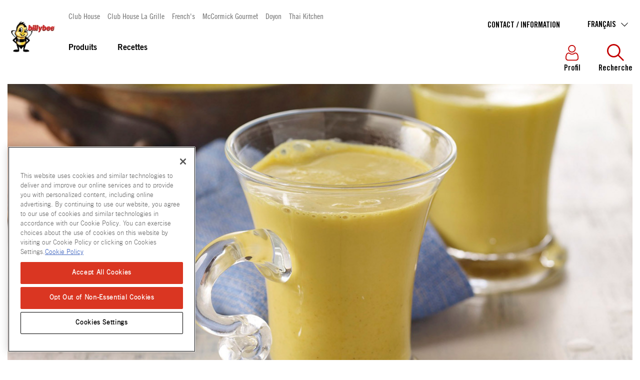

--- FILE ---
content_type: text/html; charset=utf-8
request_url: https://www.clubhouse.ca/fr-ca/billy-bee/recettes/boissons/lait-au-curcuma
body_size: 47673
content:


<!DOCTYPE html>
<!--[if lt IE 7]>      <html class="no-js lt-ie9 lt-ie8 lt-ie7"> <![endif]-->
<!--[if IE 7]>         <html class="no-js lt-ie9 lt-ie8"> <![endif]-->
<!--[if IE 8]>         <html class="no-js lt-ie9"> <![endif]-->
<!--[if gt IE 8]><!-->
<html class="no-js" lang="fr-CA">
<!--<![endif]-->
<head>
    <meta name="viewport" content="width=device-width, initial-scale=1.0" />
            <link rel="preconnect" src="https://mccormick.widen.net" />
                <link rel="preconnect" src="https://www.googletagmanager.com" />
            <link rel="preload" fetchpriority="high" importance="high" href="https://mccormick.widen.net/content/nifmx51irh/original/golden_turmeric_milk_2000x1125.jpg" as="image" media="(min-width: 768px)" />
            <link rel="preload" fetchpriority="high" importance="high" href="https://mccormick.widen.net/content/cmdjeplom5/original/golden_turmeric_milk_600x900.jpg" as="image" media="(max-width: 768px)" />
            <meta name="robots" content="max-image-preview:large">




                <script type="text/javascript" src="https://cdn.cookielaw.org/consent/c191425b-1722-4b88-bbf0-22886691fd3a/OtAutoBlock.js"></script>
                <script type="text/javascript" src="https://cdn.cookielaw.org/scripttemplates/otSDKStub.js"
                        data-domain-script="c191425b-1722-4b88-bbf0-22886691fd3a" charset="UTF-8"></script>
                <script>
                    function OptanonWrapper() {
                        window.dataLayer = window.dataLayer || [];
                        window.dataLayer.push({ event: 'OneTrustGroupsUpdated' });

                        var consentGivenEvent = new Event('custom_consent_given');
                        document.dispatchEvent(consentGivenEvent);
                    }
                </script>

            <script>
                window.__OT_CFG__ = {
                analyticsCat:  'C0002',
                functionalCat: 'C0003',
                targetingCat:  'C0004',
                socialCat:     'C0005'
                };
            </script>

<link href="/-/media/feature/experience-accelerator/bootstrap-4/bootstrap-4/styles/optimized-min.css?rev=750f459fb1e34a6f9459a73ca23818e5&t=20250126T011626Z&hash=CDB00CA91455AD3B41862273B2990C60" rel="stylesheet"type="text/css" defer="defer" /><link href="/-/media/base-themes/main-theme/styles/optimized-min.css?rev=2711dd857be943fcaa3316129a4c9035&t=20250126T011630Z&hash=386BDBF81E177706672785ADC8D1D272" rel="stylesheet"type="text/css" defer="defer" /><link href="/-/media/themes/oneweb/oneweb/onewebbasetheme/styles/pre-optimized-min.css?rev=ee9dc806a9584d2d9f3ef83d97ae30c8&t=20260113T144402Z&hash=D250AF8AAE7A44C9BD3EA8ADD124355C" rel="stylesheet"type="text/css" defer="defer" /><link href="/-/media/themes/oneweb/oneweb/mealplannertheme/styles/pre-optimized-min.css?rev=b3275b64163b494e85f7a4469269616b&t=20260113T144415Z&hash=1AD003220A16CFA8F5B5292BEE71C528" rel="stylesheet"type="text/css" defer="defer" /><link href="/-/media/themes/oneweb/clubhouseca/clubhousecatheme/styles/pre-optimized-min.css?rev=740c3c54c22c4285815a4572b1c77a96&t=20250903T221734Z&hash=26D4E9825E537C55683222C05034CF2B" rel="stylesheet"type="text/css" defer="defer" />
    
    

     <script type="text/javascript"> ;window.NREUM||(NREUM={});NREUM.init={distributed_tracing:{enabled:true},performance:{capture_measures:true},privacy:{cookies_enabled:true}}; ;NREUM.loader_config={accountID:"1629165",trustKey:"1629146",agentID:"63124829",licenseKey:"ac2d9ced31",applicationID:"63121464"}; ;NREUM.info={beacon:"bam.nr-data.net",errorBeacon:"bam.nr-data.net",licenseKey:"ac2d9ced31",applicationID:"63121464",sa:1}; ; (()=>{var e,t,r={8122:(e,t,r)=>{"use strict";r.d(t,{a:()=>i});var n=r(944);function i(e,t){try{if(!e||"object"!=typeof e)return(0,n.R)(3);if(!t||"object"!=typeof t)return(0,n.R)(4);const r=Object.create(Object.getPrototypeOf(t),Object.getOwnPropertyDescriptors(t)),o=0===Object.keys(r).length?e:r;for(let a in o)if(void 0!==e[a])try{if(null===e[a]){r[a]=null;continue}Array.isArray(e[a])&&Array.isArray(t[a])?r[a]=Array.from(new Set([...e[a],...t[a]])):"object"==typeof e[a]&&"object"==typeof t[a]?r[a]=i(e[a],t[a]):r[a]=e[a]}catch(e){r[a]||(0,n.R)(1,e)}return r}catch(e){(0,n.R)(2,e)}}},2555:(e,t,r)=>{"use strict";r.d(t,{D:()=>s,f:()=>a});var n=r(384),i=r(8122);const o={beacon:n.NT.beacon,errorBeacon:n.NT.errorBeacon,licenseKey:void 0,applicationID:void 0,sa:void 0,queueTime:void 0,applicationTime:void 0,ttGuid:void 0,user:void 0,account:void 0,product:void 0,extra:void 0,jsAttributes:{},userAttributes:void 0,atts:void 0,transactionName:void 0,tNamePlain:void 0};function a(e){try{return!!e.licenseKey&&!!e.errorBeacon&&!!e.applicationID}catch(e){return!1}}const s=e=>(0,i.a)(e,o)},7699:(e,t,r)=>{"use strict";r.d(t,{It:()=>i,No:()=>n,qh:()=>a,uh:()=>o});const n=16e3,i=1e6,o="NR_CONTAINER_AGENT",a="SESSION_ERROR"},9324:(e,t,r)=>{"use strict";r.d(t,{F3:()=>i,Xs:()=>o,Yq:()=>a,xv:()=>n});const n="1.297.1",i="PROD",o="CDN",a="^2.0.0-alpha.18"},6154:(e,t,r)=>{"use strict";r.d(t,{A4:()=>s,OF:()=>d,RI:()=>i,WN:()=>h,bv:()=>o,gm:()=>a,lR:()=>f,m:()=>u,mw:()=>c,sb:()=>l});var n=r(1863);const i="undefined"!=typeof window&&!!window.document,o="undefined"!=typeof WorkerGlobalScope&&("undefined"!=typeof self&&self instanceof WorkerGlobalScope&&self.navigator instanceof WorkerNavigator||"undefined"!=typeof globalThis&&globalThis instanceof WorkerGlobalScope&&globalThis.navigator instanceof WorkerNavigator),a=i?window:"undefined"!=typeof WorkerGlobalScope&&("undefined"!=typeof self&&self instanceof WorkerGlobalScope&&self||"undefined"!=typeof globalThis&&globalThis instanceof WorkerGlobalScope&&globalThis),s="complete"===a?.document?.readyState,c=Boolean("hidden"===a?.document?.visibilityState),u=""+a?.location,d=/iPad|iPhone|iPod/.test(a.navigator?.userAgent),l=d&&"undefined"==typeof SharedWorker,f=(()=>{const e=a.navigator?.userAgent?.match(/Firefox[/\s](\d+\.\d+)/);return Array.isArray(e)&&e.length>=2?+e[1]:0})(),h=Date.now()-(0,n.t)()},7295:(e,t,r)=>{"use strict";r.d(t,{Xv:()=>a,gX:()=>i,iW:()=>o});var n=[];function i(e){if(!e||o(e))return!1;if(0===n.length)return!0;for(var t=0;t<n.length;t++){var r=n[t];if("*"===r.hostname)return!1;if(s(r.hostname,e.hostname)&&c(r.pathname,e.pathname))return!1}return!0}function o(e){return void 0===e.hostname}function a(e){if(n=[],e&&e.length)for(var t=0;t<e.length;t++){let r=e[t];if(!r)continue;0===r.indexOf("http://")?r=r.substring(7):0===r.indexOf("https://")&&(r=r.substring(8));const i=r.indexOf("/");let o,a;i>0?(o=r.substring(0,i),a=r.substring(i)):(o=r,a="");let[s]=o.split(":");n.push({hostname:s,pathname:a})}}function s(e,t){return!(e.length>t.length)&&t.indexOf(e)===t.length-e.length}function c(e,t){return 0===e.indexOf("/")&&(e=e.substring(1)),0===t.indexOf("/")&&(t=t.substring(1)),""===e||e===t}},3241:(e,t,r)=>{"use strict";r.d(t,{W:()=>o});var n=r(6154);const i="newrelic";function o(e={}){try{n.gm.dispatchEvent(new CustomEvent(i,{detail:e}))}catch(e){}}},1687:(e,t,r)=>{"use strict";r.d(t,{Ak:()=>u,Ze:()=>f,x3:()=>d});var n=r(3241),i=r(7836),o=r(3606),a=r(860),s=r(2646);const c={};function u(e,t){const r={staged:!1,priority:a.P3[t]||0};l(e),c[e].get(t)||c[e].set(t,r)}function d(e,t){e&&c[e]&&(c[e].get(t)&&c[e].delete(t),p(e,t,!1),c[e].size&&h(e))}function l(e){if(!e)throw new Error("agentIdentifier required");c[e]||(c[e]=new Map)}function f(e="",t="feature",r=!1){if(l(e),!e||!c[e].get(t)||r)return p(e,t);c[e].get(t).staged=!0,h(e)}function h(e){const t=Array.from(c[e]);t.every((([e,t])=>t.staged))&&(t.sort(((e,t)=>e[1].priority-t[1].priority)),t.forEach((([t])=>{c[e].delete(t),p(e,t)})))}function p(e,t,r=!0){const a=e?i.ee.get(e):i.ee,c=o.i.handlers;if(!a.aborted&&a.backlog&&c){if((0,n.W)({agentIdentifier:e,type:"lifecycle",name:"drain",feature:t}),r){const e=a.backlog[t],r=c[t];if(r){for(let t=0;e&&t<e.length;++t)g(e[t],r);Object.entries(r).forEach((([e,t])=>{Object.values(t||{}).forEach((t=>{t[0]?.on&&t[0]?.context()instanceof s.y&&t[0].on(e,t[1])}))}))}}a.isolatedBacklog||delete c[t],a.backlog[t]=null,a.emit("drain-"+t,[])}}function g(e,t){var r=e[1];Object.values(t[r]||{}).forEach((t=>{var r=e[0];if(t[0]===r){var n=t[1],i=e[3],o=e[2];n.apply(i,o)}}))}},7836:(e,t,r)=>{"use strict";r.d(t,{P:()=>s,ee:()=>c});var n=r(384),i=r(8990),o=r(2646),a=r(5607);const s="nr@context:".concat(a.W),c=function e(t,r){var n={},a={},d={},l=!1;try{l=16===r.length&&u.initializedAgents?.[r]?.runtime.isolatedBacklog}catch(e){}var f={on:p,addEventListener:p,removeEventListener:function(e,t){var r=n[e];if(!r)return;for(var i=0;i<r.length;i++)r[i]===t&&r.splice(i,1)},emit:function(e,r,n,i,o){!1!==o&&(o=!0);if(c.aborted&&!i)return;t&&o&&t.emit(e,r,n);var s=h(n);g(e).forEach((e=>{e.apply(s,r)}));var u=v()[a[e]];u&&u.push([f,e,r,s]);return s},get:m,listeners:g,context:h,buffer:function(e,t){const r=v();if(t=t||"feature",f.aborted)return;Object.entries(e||{}).forEach((([e,n])=>{a[n]=t,t in r||(r[t]=[])}))},abort:function(){f._aborted=!0,Object.keys(f.backlog).forEach((e=>{delete f.backlog[e]}))},isBuffering:function(e){return!!v()[a[e]]},debugId:r,backlog:l?{}:t&&"object"==typeof t.backlog?t.backlog:{},isolatedBacklog:l};return Object.defineProperty(f,"aborted",{get:()=>{let e=f._aborted||!1;return e||(t&&(e=t.aborted),e)}}),f;function h(e){return e&&e instanceof o.y?e:e?(0,i.I)(e,s,(()=>new o.y(s))):new o.y(s)}function p(e,t){n[e]=g(e).concat(t)}function g(e){return n[e]||[]}function m(t){return d[t]=d[t]||e(f,t)}function v(){return f.backlog}}(void 0,"globalEE"),u=(0,n.Zm)();u.ee||(u.ee=c)},2646:(e,t,r)=>{"use strict";r.d(t,{y:()=>n});class n{constructor(e){this.contextId=e}}},9908:(e,t,r)=>{"use strict";r.d(t,{d:()=>n,p:()=>i});var n=r(7836).ee.get("handle");function i(e,t,r,i,o){o?(o.buffer([e],i),o.emit(e,t,r)):(n.buffer([e],i),n.emit(e,t,r))}},3606:(e,t,r)=>{"use strict";r.d(t,{i:()=>o});var n=r(9908);o.on=a;var i=o.handlers={};function o(e,t,r,o){a(o||n.d,i,e,t,r)}function a(e,t,r,i,o){o||(o="feature"),e||(e=n.d);var a=t[o]=t[o]||{};(a[r]=a[r]||[]).push([e,i])}},3878:(e,t,r)=>{"use strict";function n(e,t){return{capture:e,passive:!1,signal:t}}function i(e,t,r=!1,i){window.addEventListener(e,t,n(r,i))}function o(e,t,r=!1,i){document.addEventListener(e,t,n(r,i))}r.d(t,{DD:()=>o,jT:()=>n,sp:()=>i})},5607:(e,t,r)=>{"use strict";r.d(t,{W:()=>n});const n=(0,r(9566).bz)()},9566:(e,t,r)=>{"use strict";r.d(t,{LA:()=>s,ZF:()=>c,bz:()=>a,el:()=>u});var n=r(6154);const i="xxxxxxxx-xxxx-4xxx-yxxx-xxxxxxxxxxxx";function o(e,t){return e?15&e[t]:16*Math.random()|0}function a(){const e=n.gm?.crypto||n.gm?.msCrypto;let t,r=0;return e&&e.getRandomValues&&(t=e.getRandomValues(new Uint8Array(30))),i.split("").map((e=>"x"===e?o(t,r++).toString(16):"y"===e?(3&o()|8).toString(16):e)).join("")}function s(e){const t=n.gm?.crypto||n.gm?.msCrypto;let r,i=0;t&&t.getRandomValues&&(r=t.getRandomValues(new Uint8Array(e)));const a=[];for(var s=0;s<e;s++)a.push(o(r,i++).toString(16));return a.join("")}function c(){return s(16)}function u(){return s(32)}},2614:(e,t,r)=>{"use strict";r.d(t,{BB:()=>a,H3:()=>n,g:()=>u,iL:()=>c,tS:()=>s,uh:()=>i,wk:()=>o});const n="NRBA",i="SESSION",o=144e5,a=18e5,s={STARTED:"session-started",PAUSE:"session-pause",RESET:"session-reset",RESUME:"session-resume",UPDATE:"session-update"},c={SAME_TAB:"same-tab",CROSS_TAB:"cross-tab"},u={OFF:0,FULL:1,ERROR:2}},1863:(e,t,r)=>{"use strict";function n(){return Math.floor(performance.now())}r.d(t,{t:()=>n})},7485:(e,t,r)=>{"use strict";r.d(t,{D:()=>i});var n=r(6154);function i(e){if(0===(e||"").indexOf("data:"))return{protocol:"data"};try{const t=new URL(e,location.href),r={port:t.port,hostname:t.hostname,pathname:t.pathname,search:t.search,protocol:t.protocol.slice(0,t.protocol.indexOf(":")),sameOrigin:t.protocol===n.gm?.location?.protocol&&t.host===n.gm?.location?.host};return r.port&&""!==r.port||("http:"===t.protocol&&(r.port="80"),"https:"===t.protocol&&(r.port="443")),r.pathname&&""!==r.pathname?r.pathname.startsWith("/")||(r.pathname="/".concat(r.pathname)):r.pathname="/",r}catch(e){return{}}}},944:(e,t,r)=>{"use strict";r.d(t,{R:()=>i});var n=r(3241);function i(e,t){"function"==typeof console.debug&&(console.debug("New Relic Warning: https://github.com/newrelic/newrelic-browser-agent/blob/main/docs/warning-codes.md#".concat(e),t),(0,n.W)({agentIdentifier:null,drained:null,type:"data",name:"warn",feature:"warn",data:{code:e,secondary:t}}))}},5701:(e,t,r)=>{"use strict";r.d(t,{B:()=>o,t:()=>a});var n=r(3241);const i=new Set,o={};function a(e,t){const r=t.agentIdentifier;o[r]??={},e&&"object"==typeof e&&(i.has(r)||(t.ee.emit("rumresp",[e]),o[r]=e,i.add(r),(0,n.W)({agentIdentifier:r,loaded:!0,drained:!0,type:"lifecycle",name:"load",feature:void 0,data:e})))}},8990:(e,t,r)=>{"use strict";r.d(t,{I:()=>i});var n=Object.prototype.hasOwnProperty;function i(e,t,r){if(n.call(e,t))return e[t];var i=r();if(Object.defineProperty&&Object.keys)try{return Object.defineProperty(e,t,{value:i,writable:!0,enumerable:!1}),i}catch(e){}return e[t]=i,i}},6389:(e,t,r)=>{"use strict";function n(e,t=500,r={}){const n=r?.leading||!1;let i;return(...r)=>{n&&void 0===i&&(e.apply(this,r),i=setTimeout((()=>{i=clearTimeout(i)}),t)),n||(clearTimeout(i),i=setTimeout((()=>{e.apply(this,r)}),t))}}function i(e){let t=!1;return(...r)=>{t||(t=!0,e.apply(this,r))}}r.d(t,{J:()=>i,s:()=>n})},1910:(e,t,r)=>{"use strict";r.d(t,{i:()=>o});var n=r(944);const i=new Map;function o(...e){return e.every((e=>{if(i.has(e))return i.get(e);const t="function"==typeof e&&e.toString().includes("[native code]");return t||(0,n.R)(64,e?.name||e?.toString()),i.set(e,t),t}))}},3304:(e,t,r)=>{"use strict";r.d(t,{A:()=>o});var n=r(7836);const i=()=>{const e=new WeakSet;return(t,r)=>{if("object"==typeof r&&null!==r){if(e.has(r))return;e.add(r)}return r}};function o(e){try{return JSON.stringify(e,i())??""}catch(e){try{n.ee.emit("internal-error",[e])}catch(e){}return""}}},3496:(e,t,r)=>{"use strict";function n(e){return!e||!(!e.licenseKey||!e.applicationID)}function i(e,t){return!e||e.licenseKey===t.info.licenseKey&&e.applicationID===t.info.applicationID}r.d(t,{A:()=>i,I:()=>n})},5289:(e,t,r)=>{"use strict";r.d(t,{GG:()=>o,Qr:()=>s,sB:()=>a});var n=r(3878);function i(){return"undefined"==typeof document||"complete"===document.readyState}function o(e,t){if(i())return e();(0,n.sp)("load",e,t)}function a(e){if(i())return e();(0,n.DD)("DOMContentLoaded",e)}function s(e){if(i())return e();(0,n.sp)("popstate",e)}},384:(e,t,r)=>{"use strict";r.d(t,{NT:()=>a,US:()=>d,Zm:()=>s,bQ:()=>u,dV:()=>c,pV:()=>l});var n=r(6154),i=r(1863),o=r(1910);const a={beacon:"bam.nr-data.net",errorBeacon:"bam.nr-data.net"};function s(){return n.gm.NREUM||(n.gm.NREUM={}),void 0===n.gm.newrelic&&(n.gm.newrelic=n.gm.NREUM),n.gm.NREUM}function c(){let e=s();return e.o||(e.o={ST:n.gm.setTimeout,SI:n.gm.setImmediate||n.gm.setInterval,CT:n.gm.clearTimeout,XHR:n.gm.XMLHttpRequest,REQ:n.gm.Request,EV:n.gm.Event,PR:n.gm.Promise,MO:n.gm.MutationObserver,FETCH:n.gm.fetch,WS:n.gm.WebSocket},(0,o.i)(...Object.values(e.o))),e}function u(e,t){let r=s();r.initializedAgents??={},t.initializedAt={ms:(0,i.t)(),date:new Date},r.initializedAgents[e]=t}function d(e,t){s()[e]=t}function l(){return function(){let e=s();const t=e.info||{};e.info={beacon:a.beacon,errorBeacon:a.errorBeacon,...t}}(),function(){let e=s();const t=e.init||{};e.init={...t}}(),c(),function(){let e=s();const t=e.loader_config||{};e.loader_config={...t}}(),s()}},2843:(e,t,r)=>{"use strict";r.d(t,{u:()=>i});var n=r(3878);function i(e,t=!1,r,i){(0,n.DD)("visibilitychange",(function(){if(t)return void("hidden"===document.visibilityState&&e());e(document.visibilityState)}),r,i)}},8139:(e,t,r)=>{"use strict";r.d(t,{u:()=>f});var n=r(7836),i=r(3434),o=r(8990),a=r(6154);const s={},c=a.gm.XMLHttpRequest,u="addEventListener",d="removeEventListener",l="nr@wrapped:".concat(n.P);function f(e){var t=function(e){return(e||n.ee).get("events")}(e);if(s[t.debugId]++)return t;s[t.debugId]=1;var r=(0,i.YM)(t,!0);function f(e){r.inPlace(e,[u,d],"-",p)}function p(e,t){return e[1]}return"getPrototypeOf"in Object&&(a.RI&&h(document,f),c&&h(c.prototype,f),h(a.gm,f)),t.on(u+"-start",(function(e,t){var n=e[1];if(null!==n&&("function"==typeof n||"object"==typeof n)&&"newrelic"!==e[0]){var i=(0,o.I)(n,l,(function(){var e={object:function(){if("function"!=typeof n.handleEvent)return;return n.handleEvent.apply(n,arguments)},function:n}[typeof n];return e?r(e,"fn-",null,e.name||"anonymous"):n}));this.wrapped=e[1]=i}})),t.on(d+"-start",(function(e){e[1]=this.wrapped||e[1]})),t}function h(e,t,...r){let n=e;for(;"object"==typeof n&&!Object.prototype.hasOwnProperty.call(n,u);)n=Object.getPrototypeOf(n);n&&t(n,...r)}},3434:(e,t,r)=>{"use strict";r.d(t,{Jt:()=>o,YM:()=>c});var n=r(7836),i=r(5607);const o="nr@original:".concat(i.W);var a=Object.prototype.hasOwnProperty,s=!1;function c(e,t){return e||(e=n.ee),r.inPlace=function(e,t,n,i,o){n||(n="");const a="-"===n.charAt(0);for(let s=0;s<t.length;s++){const c=t[s],u=e[c];d(u)||(e[c]=r(u,a?c+n:n,i,c,o))}},r.flag=o,r;function r(t,r,n,s,c){return d(t)?t:(r||(r=""),nrWrapper[o]=t,function(e,t,r){if(Object.defineProperty&&Object.keys)try{return Object.keys(e).forEach((function(r){Object.defineProperty(t,r,{get:function(){return e[r]},set:function(t){return e[r]=t,t}})})),t}catch(e){u([e],r)}for(var n in e)a.call(e,n)&&(t[n]=e[n])}(t,nrWrapper,e),nrWrapper);function nrWrapper(){var o,a,d,l;let f;try{a=this,o=[...arguments],d="function"==typeof n?n(o,a):n||{}}catch(t){u([t,"",[o,a,s],d],e)}i(r+"start",[o,a,s],d,c);const h=performance.now();let p=h;try{return l=t.apply(a,o),p=performance.now(),l}catch(e){throw p=performance.now(),i(r+"err",[o,a,e],d,c),f=e,f}finally{const e=p-h,t={duration:e,isLongTask:e>=50,methodName:s,thrownError:f};t.isLongTask&&i("long-task",[t],d,c),i(r+"end",[o,a,l,t],d,c)}}}function i(r,n,i,o){if(!s||t){var a=s;s=!0;try{e.emit(r,n,i,t,o)}catch(t){u([t,r,n,i],e)}s=a}}}function u(e,t){t||(t=n.ee);try{t.emit("internal-error",e)}catch(e){}}function d(e){return!(e&&"function"==typeof e&&e.apply&&!e[o])}},9300:(e,t,r)=>{"use strict";r.d(t,{T:()=>n});const n=r(860).K7.ajax},3333:(e,t,r)=>{"use strict";r.d(t,{$v:()=>u,TZ:()=>n,Zp:()=>i,kd:()=>c,mq:()=>s,nf:()=>a,qN:()=>o});const n=r(860).K7.genericEvents,i=["auxclick","click","copy","keydown","paste","scrollend"],o=["focus","blur"],a=4,s=1e3,c=["PageAction","UserAction","BrowserPerformance"],u={MARKS:"experimental.marks",MEASURES:"experimental.measures",RESOURCES:"experimental.resources"}},6774:(e,t,r)=>{"use strict";r.d(t,{T:()=>n});const n=r(860).K7.jserrors},993:(e,t,r)=>{"use strict";r.d(t,{A$:()=>o,ET:()=>a,TZ:()=>s,p_:()=>i});var n=r(860);const i={ERROR:"ERROR",WARN:"WARN",INFO:"INFO",DEBUG:"DEBUG",TRACE:"TRACE"},o={OFF:0,ERROR:1,WARN:2,INFO:3,DEBUG:4,TRACE:5},a="log",s=n.K7.logging},3785:(e,t,r)=>{"use strict";r.d(t,{R:()=>c,b:()=>u});var n=r(9908),i=r(1863),o=r(860),a=r(8154),s=r(993);function c(e,t,r={},c=s.p_.INFO,u,d=(0,i.t)()){(0,n.p)(a.xV,["API/logging/".concat(c.toLowerCase(),"/called")],void 0,o.K7.metrics,e),(0,n.p)(s.ET,[d,t,r,c,u],void 0,o.K7.logging,e)}function u(e){return"string"==typeof e&&Object.values(s.p_).some((t=>t===e.toUpperCase().trim()))}},8154:(e,t,r)=>{"use strict";r.d(t,{z_:()=>o,XG:()=>s,TZ:()=>n,rs:()=>i,xV:()=>a});r(6154),r(9566),r(384);const n=r(860).K7.metrics,i="sm",o="cm",a="storeSupportabilityMetrics",s="storeEventMetrics"},6630:(e,t,r)=>{"use strict";r.d(t,{T:()=>n});const n=r(860).K7.pageViewEvent},782:(e,t,r)=>{"use strict";r.d(t,{T:()=>n});const n=r(860).K7.pageViewTiming},6344:(e,t,r)=>{"use strict";r.d(t,{BB:()=>d,G4:()=>o,Qb:()=>l,TZ:()=>i,Ug:()=>a,_s:()=>s,bc:()=>u,yP:()=>c});var n=r(2614);const i=r(860).K7.sessionReplay,o={RECORD:"recordReplay",PAUSE:"pauseReplay",ERROR_DURING_REPLAY:"errorDuringReplay"},a=.12,s={DomContentLoaded:0,Load:1,FullSnapshot:2,IncrementalSnapshot:3,Meta:4,Custom:5},c={[n.g.ERROR]:15e3,[n.g.FULL]:3e5,[n.g.OFF]:0},u={RESET:{message:"Session was reset",sm:"Reset"},IMPORT:{message:"Recorder failed to import",sm:"Import"},TOO_MANY:{message:"429: Too Many Requests",sm:"Too-Many"},TOO_BIG:{message:"Payload was too large",sm:"Too-Big"},CROSS_TAB:{message:"Session Entity was set to OFF on another tab",sm:"Cross-Tab"},ENTITLEMENTS:{message:"Session Replay is not allowed and will not be started",sm:"Entitlement"}},d=5e3,l={API:"api",RESUME:"resume",SWITCH_TO_FULL:"switchToFull",INITIALIZE:"initialize",PRELOAD:"preload"}},5270:(e,t,r)=>{"use strict";r.d(t,{Aw:()=>a,SR:()=>o,rF:()=>s});var n=r(384),i=r(7767);function o(e){return!!(0,n.dV)().o.MO&&(0,i.V)(e)&&!0===e?.session_trace.enabled}function a(e){return!0===e?.session_replay.preload&&o(e)}function s(e,t){try{if("string"==typeof t?.type){if("password"===t.type.toLowerCase())return"*".repeat(e?.length||0);if(void 0!==t?.dataset?.nrUnmask||t?.classList?.contains("nr-unmask"))return e}}catch(e){}return"string"==typeof e?e.replace(/[\S]/g,"*"):"*".repeat(e?.length||0)}},3738:(e,t,r)=>{"use strict";r.d(t,{He:()=>i,Kp:()=>s,Lc:()=>u,Rz:()=>d,TZ:()=>n,bD:()=>o,d3:()=>a,jx:()=>l,sl:()=>f,uP:()=>c});const n=r(860).K7.sessionTrace,i="bstResource",o="resource",a="-start",s="-end",c="fn"+a,u="fn"+s,d="pushState",l=1e3,f=3e4},3962:(e,t,r)=>{"use strict";r.d(t,{AM:()=>o,O2:()=>c,Qu:()=>u,TZ:()=>s,ih:()=>d,pP:()=>a,tC:()=>i});var n=r(860);const i=["click","keydown","submit","popstate"],o="api",a="initialPageLoad",s=n.K7.softNav,c={INITIAL_PAGE_LOAD:"",ROUTE_CHANGE:1,UNSPECIFIED:2},u={INTERACTION:1,AJAX:2,CUSTOM_END:3,CUSTOM_TRACER:4},d={IP:"in progress",FIN:"finished",CAN:"cancelled"}},7378:(e,t,r)=>{"use strict";r.d(t,{$p:()=>x,BR:()=>b,Kp:()=>R,L3:()=>y,Lc:()=>c,NC:()=>o,SG:()=>d,TZ:()=>i,U6:()=>p,UT:()=>m,d3:()=>w,dT:()=>f,e5:()=>E,gx:()=>v,l9:()=>l,oW:()=>h,op:()=>g,rw:()=>u,tH:()=>A,uP:()=>s,wW:()=>T,xq:()=>a});var n=r(384);const i=r(860).K7.spa,o=["click","submit","keypress","keydown","keyup","change"],a=999,s="fn-start",c="fn-end",u="cb-start",d="api-ixn-",l="remaining",f="interaction",h="spaNode",p="jsonpNode",g="fetch-start",m="fetch-done",v="fetch-body-",b="jsonp-end",y=(0,n.dV)().o.ST,w="-start",R="-end",x="-body",T="cb"+R,E="jsTime",A="fetch"},4234:(e,t,r)=>{"use strict";r.d(t,{W:()=>o});var n=r(7836),i=r(1687);class o{constructor(e,t){this.agentIdentifier=e,this.ee=n.ee.get(e),this.featureName=t,this.blocked=!1}deregisterDrain(){(0,i.x3)(this.agentIdentifier,this.featureName)}}},7767:(e,t,r)=>{"use strict";r.d(t,{V:()=>i});var n=r(6154);const i=e=>n.RI&&!0===e?.privacy.cookies_enabled},1741:(e,t,r)=>{"use strict";r.d(t,{W:()=>o});var n=r(944),i=r(4261);class o{#e(e,...t){if(this[e]!==o.prototype[e])return this[e](...t);(0,n.R)(35,e)}addPageAction(e,t){return this.#e(i.hG,e,t)}register(e){return this.#e(i.eY,e)}recordCustomEvent(e,t){return this.#e(i.fF,e,t)}setPageViewName(e,t){return this.#e(i.Fw,e,t)}setCustomAttribute(e,t,r){return this.#e(i.cD,e,t,r)}noticeError(e,t){return this.#e(i.o5,e,t)}setUserId(e){return this.#e(i.Dl,e)}setApplicationVersion(e){return this.#e(i.nb,e)}setErrorHandler(e){return this.#e(i.bt,e)}addRelease(e,t){return this.#e(i.k6,e,t)}log(e,t){return this.#e(i.$9,e,t)}start(){return this.#e(i.d3)}finished(e){return this.#e(i.BL,e)}recordReplay(){return this.#e(i.CH)}pauseReplay(){return this.#e(i.Tb)}addToTrace(e){return this.#e(i.U2,e)}setCurrentRouteName(e){return this.#e(i.PA,e)}interaction(){return this.#e(i.dT)}wrapLogger(e,t,r){return this.#e(i.Wb,e,t,r)}measure(e,t){return this.#e(i.V1,e,t)}}},4261:(e,t,r)=>{"use strict";r.d(t,{$9:()=>d,BL:()=>c,CH:()=>p,Dl:()=>R,Fw:()=>w,PA:()=>v,Pl:()=>n,Tb:()=>f,U2:()=>a,V1:()=>E,Wb:()=>T,bt:()=>y,cD:()=>b,d3:()=>x,dT:()=>u,eY:()=>g,fF:()=>h,hG:()=>o,hw:()=>i,k6:()=>s,nb:()=>m,o5:()=>l});const n="api-",i=n+"ixn-",o="addPageAction",a="addToTrace",s="addRelease",c="finished",u="interaction",d="log",l="noticeError",f="pauseReplay",h="recordCustomEvent",p="recordReplay",g="register",m="setApplicationVersion",v="setCurrentRouteName",b="setCustomAttribute",y="setErrorHandler",w="setPageViewName",R="setUserId",x="start",T="wrapLogger",E="measure"},5205:(e,t,r)=>{"use strict";r.d(t,{j:()=>S});var n=r(384),i=r(1741);var o=r(2555),a=r(3333);const s=e=>{if(!e||"string"!=typeof e)return!1;try{document.createDocumentFragment().querySelector(e)}catch{return!1}return!0};var c=r(2614),u=r(944),d=r(8122);const l="[data-nr-mask]",f=e=>(0,d.a)(e,(()=>{const e={feature_flags:[],experimental:{marks:!1,measures:!1,resources:!1},mask_selector:"*",block_selector:"[data-nr-block]",mask_input_options:{color:!1,date:!1,"datetime-local":!1,email:!1,month:!1,number:!1,range:!1,search:!1,tel:!1,text:!1,time:!1,url:!1,week:!1,textarea:!1,select:!1,password:!0}};return{ajax:{deny_list:void 0,block_internal:!0,enabled:!0,autoStart:!0},api:{allow_registered_children:!0,duplicate_registered_data:!1},distributed_tracing:{enabled:void 0,exclude_newrelic_header:void 0,cors_use_newrelic_header:void 0,cors_use_tracecontext_headers:void 0,allowed_origins:void 0},get feature_flags(){return e.feature_flags},set feature_flags(t){e.feature_flags=t},generic_events:{enabled:!0,autoStart:!0},harvest:{interval:30},jserrors:{enabled:!0,autoStart:!0},logging:{enabled:!0,autoStart:!0},metrics:{enabled:!0,autoStart:!0},obfuscate:void 0,page_action:{enabled:!0},page_view_event:{enabled:!0,autoStart:!0},page_view_timing:{enabled:!0,autoStart:!0},performance:{get capture_marks(){return e.feature_flags.includes(a.$v.MARKS)||e.experimental.marks},set capture_marks(t){e.experimental.marks=t},get capture_measures(){return e.feature_flags.includes(a.$v.MEASURES)||e.experimental.measures},set capture_measures(t){e.experimental.measures=t},capture_detail:!0,resources:{get enabled(){return e.feature_flags.includes(a.$v.RESOURCES)||e.experimental.resources},set enabled(t){e.experimental.resources=t},asset_types:[],first_party_domains:[],ignore_newrelic:!0}},privacy:{cookies_enabled:!0},proxy:{assets:void 0,beacon:void 0},session:{expiresMs:c.wk,inactiveMs:c.BB},session_replay:{autoStart:!0,enabled:!1,preload:!1,sampling_rate:10,error_sampling_rate:100,collect_fonts:!1,inline_images:!1,fix_stylesheets:!0,mask_all_inputs:!0,get mask_text_selector(){return e.mask_selector},set mask_text_selector(t){s(t)?e.mask_selector="".concat(t,",").concat(l):""===t||null===t?e.mask_selector=l:(0,u.R)(5,t)},get block_class(){return"nr-block"},get ignore_class(){return"nr-ignore"},get mask_text_class(){return"nr-mask"},get block_selector(){return e.block_selector},set block_selector(t){s(t)?e.block_selector+=",".concat(t):""!==t&&(0,u.R)(6,t)},get mask_input_options(){return e.mask_input_options},set mask_input_options(t){t&&"object"==typeof t?e.mask_input_options={...t,password:!0}:(0,u.R)(7,t)}},session_trace:{enabled:!0,autoStart:!0},soft_navigations:{enabled:!0,autoStart:!0},spa:{enabled:!0,autoStart:!0},ssl:void 0,user_actions:{enabled:!0,elementAttributes:["id","className","tagName","type"]}}})());var h=r(6154),p=r(9324);let g=0;const m={buildEnv:p.F3,distMethod:p.Xs,version:p.xv,originTime:h.WN},v={appMetadata:{},customTransaction:void 0,denyList:void 0,disabled:!1,entityManager:void 0,harvester:void 0,isolatedBacklog:!1,isRecording:!1,loaderType:void 0,maxBytes:3e4,obfuscator:void 0,onerror:void 0,ptid:void 0,releaseIds:{},session:void 0,timeKeeper:void 0,jsAttributesMetadata:{bytes:0},get harvestCount(){return++g}},b=e=>{const t=(0,d.a)(e,v),r=Object.keys(m).reduce(((e,t)=>(e[t]={value:m[t],writable:!1,configurable:!0,enumerable:!0},e)),{});return Object.defineProperties(t,r)};var y=r(5701);const w=e=>{const t=e.startsWith("http");e+="/",r.p=t?e:"https://"+e};var R=r(7836),x=r(3241);const T={accountID:void 0,trustKey:void 0,agentID:void 0,licenseKey:void 0,applicationID:void 0,xpid:void 0},E=e=>(0,d.a)(e,T),A=new Set;function S(e,t={},r,a){let{init:s,info:c,loader_config:u,runtime:d={},exposed:l=!0}=t;if(!c){const e=(0,n.pV)();s=e.init,c=e.info,u=e.loader_config}e.init=f(s||{}),e.loader_config=E(u||{}),c.jsAttributes??={},h.bv&&(c.jsAttributes.isWorker=!0),e.info=(0,o.D)(c);const p=e.init,g=[c.beacon,c.errorBeacon];A.has(e.agentIdentifier)||(p.proxy.assets&&(w(p.proxy.assets),g.push(p.proxy.assets)),p.proxy.beacon&&g.push(p.proxy.beacon),function(e){const t=(0,n.pV)();Object.getOwnPropertyNames(i.W.prototype).forEach((r=>{const n=i.W.prototype[r];if("function"!=typeof n||"constructor"===n)return;let o=t[r];e[r]&&!1!==e.exposed&&"micro-agent"!==e.runtime?.loaderType&&(t[r]=(...t)=>{const n=e[r](...t);return o?o(...t):n})}))}(e),(0,n.US)("activatedFeatures",y.B),e.runSoftNavOverSpa&&=!0===p.soft_navigations.enabled&&p.feature_flags.includes("soft_nav")),d.denyList=[...p.ajax.deny_list||[],...p.ajax.block_internal?g:[]],d.ptid=e.agentIdentifier,d.loaderType=r,e.runtime=b(d),A.has(e.agentIdentifier)||(e.ee=R.ee.get(e.agentIdentifier),e.exposed=l,(0,x.W)({agentIdentifier:e.agentIdentifier,drained:!!y.B?.[e.agentIdentifier],type:"lifecycle",name:"initialize",feature:void 0,data:e.config})),A.add(e.agentIdentifier)}},8374:(e,t,r)=>{r.nc=(()=>{try{return document?.currentScript?.nonce}catch(e){}return""})()},860:(e,t,r)=>{"use strict";r.d(t,{$J:()=>d,K7:()=>c,P3:()=>u,XX:()=>i,Yy:()=>s,df:()=>o,qY:()=>n,v4:()=>a});const n="events",i="jserrors",o="browser/blobs",a="rum",s="browser/logs",c={ajax:"ajax",genericEvents:"generic_events",jserrors:i,logging:"logging",metrics:"metrics",pageAction:"page_action",pageViewEvent:"page_view_event",pageViewTiming:"page_view_timing",sessionReplay:"session_replay",sessionTrace:"session_trace",softNav:"soft_navigations",spa:"spa"},u={[c.pageViewEvent]:1,[c.pageViewTiming]:2,[c.metrics]:3,[c.jserrors]:4,[c.spa]:5,[c.ajax]:6,[c.sessionTrace]:7,[c.softNav]:8,[c.sessionReplay]:9,[c.logging]:10,[c.genericEvents]:11},d={[c.pageViewEvent]:a,[c.pageViewTiming]:n,[c.ajax]:n,[c.spa]:n,[c.softNav]:n,[c.metrics]:i,[c.jserrors]:i,[c.sessionTrace]:o,[c.sessionReplay]:o,[c.logging]:s,[c.genericEvents]:"ins"}}},n={};function i(e){var t=n[e];if(void 0!==t)return t.exports;var o=n[e]={exports:{}};return r[e](o,o.exports,i),o.exports}i.m=r,i.d=(e,t)=>{for(var r in t)i.o(t,r)&&!i.o(e,r)&&Object.defineProperty(e,r,{enumerable:!0,get:t[r]})},i.f={},i.e=e=>Promise.all(Object.keys(i.f).reduce(((t,r)=>(i.f[r](e,t),t)),[])),i.u=e=>({212:"nr-spa-compressor",249:"nr-spa-recorder",478:"nr-spa"}[e]+"-1.297.1.min.js"),i.o=(e,t)=>Object.prototype.hasOwnProperty.call(e,t),e={},t="NRBA-1.297.1.PROD:",i.l=(r,n,o,a)=>{if(e[r])e[r].push(n);else{var s,c;if(void 0!==o)for(var u=document.getElementsByTagName("script"),d=0;d<u.length;d++){var l=u[d];if(l.getAttribute("src")==r||l.getAttribute("data-webpack")==t+o){s=l;break}}if(!s){c=!0;var f={478:"sha512-1vrrDMllaSQzaG727/ANdY3fXj27K8V7HNMIwQBDzCBxhGO9QGsFYFLcuV25Ml4BULgcePXjYIgAR0ZGeNX3Og==",249:"sha512-rXCzuqRJpuGVq/7lHZE3HSbWW6ZwrxiTFkQKRLGxCUort+scqEIOaw9J6Q6aZxdc2+moEtfq6zr2C7N+BfdZXg==",212:"sha512-YmdTCuUK8EASpeTRq8497ZzABHaNWk9Me/ykR9mHZyTXTDYNj7RXXnqqWZt3myuErn084ywDfDNq7wo5ei/5kQ=="};(s=document.createElement("script")).charset="utf-8",s.timeout=120,i.nc&&s.setAttribute("nonce",i.nc),s.setAttribute("data-webpack",t+o),s.src=r,0!==s.src.indexOf(window.location.origin+"/")&&(s.crossOrigin="anonymous"),f[a]&&(s.integrity=f[a])}e[r]=[n];var h=(t,n)=>{s.onerror=s.onload=null,clearTimeout(p);var i=e[r];if(delete e[r],s.parentNode&&s.parentNode.removeChild(s),i&&i.forEach((e=>e(n))),t)return t(n)},p=setTimeout(h.bind(null,void 0,{type:"timeout",target:s}),12e4);s.onerror=h.bind(null,s.onerror),s.onload=h.bind(null,s.onload),c&&document.head.appendChild(s)}},i.r=e=>{"undefined"!=typeof Symbol&&Symbol.toStringTag&&Object.defineProperty(e,Symbol.toStringTag,{value:"Module"}),Object.defineProperty(e,"__esModule",{value:!0})},i.p="https://js-agent.newrelic.com/",(()=>{var e={38:0,788:0};i.f.j=(t,r)=>{var n=i.o(e,t)?e[t]:void 0;if(0!==n)if(n)r.push(n[2]);else{var o=new Promise(((r,i)=>n=e[t]=[r,i]));r.push(n[2]=o);var a=i.p+i.u(t),s=new Error;i.l(a,(r=>{if(i.o(e,t)&&(0!==(n=e[t])&&(e[t]=void 0),n)){var o=r&&("load"===r.type?"missing":r.type),a=r&&r.target&&r.target.src;s.message="Loading chunk "+t+" failed.\n("+o+": "+a+")",s.name="ChunkLoadError",s.type=o,s.request=a,n[1](s)}}),"chunk-"+t,t)}};var t=(t,r)=>{var n,o,[a,s,c]=r,u=0;if(a.some((t=>0!==e[t]))){for(n in s)i.o(s,n)&&(i.m[n]=s[n]);if(c)c(i)}for(t&&t(r);u<a.length;u++)o=a[u],i.o(e,o)&&e[o]&&e[o][0](),e[o]=0},r=self["webpackChunk:NRBA-1.297.1.PROD"]=self["webpackChunk:NRBA-1.297.1.PROD"]||[];r.forEach(t.bind(null,0)),r.push=t.bind(null,r.push.bind(r))})(),(()=>{"use strict";i(8374);var e=i(9566),t=i(1741);class r extends t.W{agentIdentifier=(0,e.LA)(16)}var n=i(860);const o=Object.values(n.K7);var a=i(5205);var s=i(9908),c=i(1863),u=i(4261),d=i(3241),l=i(944),f=i(5701),h=i(8154);function p(e,t,i,o){const a=o||i;!a||a[e]&&a[e]!==r.prototype[e]||(a[e]=function(){(0,s.p)(h.xV,["API/"+e+"/called"],void 0,n.K7.metrics,i.ee),(0,d.W)({agentIdentifier:i.agentIdentifier,drained:!!f.B?.[i.agentIdentifier],type:"data",name:"api",feature:u.Pl+e,data:{}});try{return t.apply(this,arguments)}catch(e){(0,l.R)(23,e)}})}function g(e,t,r,n,i){const o=e.info;null===r?delete o.jsAttributes[t]:o.jsAttributes[t]=r,(i||null===r)&&(0,s.p)(u.Pl+n,[(0,c.t)(),t,r],void 0,"session",e.ee)}var m=i(1687),v=i(4234),b=i(5289),y=i(6154),w=i(5270),R=i(7767),x=i(6389),T=i(7699);class E extends v.W{constructor(e,t){super(e.agentIdentifier,t),this.agentRef=e,this.abortHandler=void 0,this.featAggregate=void 0,this.onAggregateImported=void 0,this.deferred=Promise.resolve(),!1===e.init[this.featureName].autoStart?this.deferred=new Promise(((t,r)=>{this.ee.on("manual-start-all",(0,x.J)((()=>{(0,m.Ak)(e.agentIdentifier,this.featureName),t()})))})):(0,m.Ak)(e.agentIdentifier,t)}importAggregator(e,t,r={}){if(this.featAggregate)return;let n;this.onAggregateImported=new Promise((e=>{n=e}));const o=async()=>{let o;await this.deferred;try{if((0,R.V)(e.init)){const{setupAgentSession:t}=await i.e(478).then(i.bind(i,2955));o=t(e)}}catch(e){(0,l.R)(20,e),this.ee.emit("internal-error",[e]),(0,s.p)(T.qh,[e],void 0,this.featureName,this.ee)}try{if(!this.#t(this.featureName,o,e.init))return(0,m.Ze)(this.agentIdentifier,this.featureName),void n(!1);const{Aggregate:i}=await t();this.featAggregate=new i(e,r),e.runtime.harvester.initializedAggregates.push(this.featAggregate),n(!0)}catch(e){(0,l.R)(34,e),this.abortHandler?.(),(0,m.Ze)(this.agentIdentifier,this.featureName,!0),n(!1),this.ee&&this.ee.abort()}};y.RI?(0,b.GG)((()=>o()),!0):o()}#t(e,t,r){if(this.blocked)return!1;switch(e){case n.K7.sessionReplay:return(0,w.SR)(r)&&!!t;case n.K7.sessionTrace:return!!t;default:return!0}}}var A=i(6630),S=i(2614);class _ extends E{static featureName=A.T;constructor(e){var t;super(e,A.T),this.setupInspectionEvents(e.agentIdentifier),t=e,p(u.Fw,(function(e,r){"string"==typeof e&&("/"!==e.charAt(0)&&(e="/"+e),t.runtime.customTransaction=(r||"http://custom.transaction")+e,(0,s.p)(u.Pl+u.Fw,[(0,c.t)()],void 0,void 0,t.ee))}),t),this.ee.on("api-send-rum",((e,t)=>(0,s.p)("send-rum",[e,t],void 0,this.featureName,this.ee))),this.importAggregator(e,(()=>i.e(478).then(i.bind(i,1983))))}setupInspectionEvents(e){const t=(t,r)=>{t&&(0,d.W)({agentIdentifier:e,timeStamp:t.timeStamp,loaded:"complete"===t.target.readyState,type:"window",name:r,data:t.target.location+""})};(0,b.sB)((e=>{t(e,"DOMContentLoaded")})),(0,b.GG)((e=>{t(e,"load")})),(0,b.Qr)((e=>{t(e,"navigate")})),this.ee.on(S.tS.UPDATE,((t,r)=>{(0,d.W)({agentIdentifier:e,type:"lifecycle",name:"session",data:r})}))}}var N=i(384);var O=i(2843),I=i(3878),P=i(782);class j extends E{static featureName=P.T;constructor(e){super(e,P.T),y.RI&&((0,O.u)((()=>(0,s.p)("docHidden",[(0,c.t)()],void 0,P.T,this.ee)),!0),(0,I.sp)("pagehide",(()=>(0,s.p)("winPagehide",[(0,c.t)()],void 0,P.T,this.ee))),this.importAggregator(e,(()=>i.e(478).then(i.bind(i,9917)))))}}class k extends E{static featureName=h.TZ;constructor(e){super(e,h.TZ),y.RI&&document.addEventListener("securitypolicyviolation",(e=>{(0,s.p)(h.xV,["Generic/CSPViolation/Detected"],void 0,this.featureName,this.ee)})),this.importAggregator(e,(()=>i.e(478).then(i.bind(i,8351))))}}var C=i(6774),L=i(3304);class M{constructor(e,t,r,n,i){this.name="UncaughtError",this.message="string"==typeof e?e:(0,L.A)(e),this.sourceURL=t,this.line=r,this.column=n,this.__newrelic=i}}function H(e){return U(e)?e:new M(void 0!==e?.message?e.message:e,e?.filename||e?.sourceURL,e?.lineno||e?.line,e?.colno||e?.col,e?.__newrelic,e?.cause)}function D(e){const t="Unhandled Promise Rejection: ";if(!e?.reason)return;if(U(e.reason)){try{e.reason.message.startsWith(t)||(e.reason.message=t+e.reason.message)}catch(e){}return H(e.reason)}const r=H(e.reason);return(r.message||"").startsWith(t)||(r.message=t+r.message),r}function K(e){if(e.error instanceof SyntaxError&&!/:\d+$/.test(e.error.stack?.trim())){const t=new M(e.message,e.filename,e.lineno,e.colno,e.error.__newrelic,e.cause);return t.name=SyntaxError.name,t}return U(e.error)?e.error:H(e)}function U(e){return e instanceof Error&&!!e.stack}function F(e,t,r,i,o=(0,c.t)()){"string"==typeof e&&(e=new Error(e)),(0,s.p)("err",[e,o,!1,t,r.runtime.isRecording,void 0,i],void 0,n.K7.jserrors,r.ee)}var W=i(3496),B=i(993),G=i(3785);function V(e,{customAttributes:t={},level:r=B.p_.INFO}={},n,i,o=(0,c.t)()){(0,G.R)(n.ee,e,t,r,i,o)}function z(e,t,r,i,o=(0,c.t)()){(0,s.p)(u.Pl+u.hG,[o,e,t,i],void 0,n.K7.genericEvents,r.ee)}function Z(e){p(u.eY,(function(t){return function(e,t){const r={};let i,o;(0,l.R)(54,"newrelic.register"),e.init.api.allow_registered_children||(i=()=>(0,l.R)(55));t&&(0,W.I)(t)||(i=()=>(0,l.R)(48,t));const a={addPageAction:(n,i={})=>{u(z,[n,{...r,...i},e],t)},log:(n,i={})=>{u(V,[n,{...i,customAttributes:{...r,...i.customAttributes||{}}},e],t)},noticeError:(n,i={})=>{u(F,[n,{...r,...i},e],t)},setApplicationVersion:e=>{r["application.version"]=e},setCustomAttribute:(e,t)=>{r[e]=t},setUserId:e=>{r["enduser.id"]=e},metadata:{customAttributes:r,target:t,get connected(){return o||Promise.reject(new Error("Failed to connect"))}}};i?i():o=new Promise(((n,i)=>{try{const o=e.runtime?.entityManager;let s=!!o?.get().entityGuid,c=o?.getEntityGuidFor(t.licenseKey,t.applicationID),u=!!c;if(s&&u)t.entityGuid=c,n(a);else{const d=setTimeout((()=>i(new Error("Failed to connect - Timeout"))),15e3);function l(r){(0,W.A)(r,e)?s||=!0:t.licenseKey===r.licenseKey&&t.applicationID===r.applicationID&&(u=!0,t.entityGuid=r.entityGuid),s&&u&&(clearTimeout(d),e.ee.removeEventListener("entity-added",l),n(a))}e.ee.emit("api-send-rum",[r,t]),e.ee.on("entity-added",l)}}catch(f){i(f)}}));const u=async(t,r,a)=>{if(i)return i();const u=(0,c.t)();(0,s.p)(h.xV,["API/register/".concat(t.name,"/called")],void 0,n.K7.metrics,e.ee);try{await o;const n=e.init.api.duplicate_registered_data;(!0===n||Array.isArray(n)&&n.includes(a.entityGuid))&&t(...r,void 0,u),t(...r,a.entityGuid,u)}catch(e){(0,l.R)(50,e)}};return a}(e,t)}),e)}class q extends E{static featureName=C.T;constructor(e){var t;super(e,C.T),t=e,p(u.o5,((e,r)=>F(e,r,t)),t),function(e){p(u.bt,(function(t){e.runtime.onerror=t}),e)}(e),function(e){let t=0;p(u.k6,(function(e,r){++t>10||(this.runtime.releaseIds[e.slice(-200)]=(""+r).slice(-200))}),e)}(e),Z(e);try{this.removeOnAbort=new AbortController}catch(e){}this.ee.on("internal-error",((t,r)=>{this.abortHandler&&(0,s.p)("ierr",[H(t),(0,c.t)(),!0,{},e.runtime.isRecording,r],void 0,this.featureName,this.ee)})),y.gm.addEventListener("unhandledrejection",(t=>{this.abortHandler&&(0,s.p)("err",[D(t),(0,c.t)(),!1,{unhandledPromiseRejection:1},e.runtime.isRecording],void 0,this.featureName,this.ee)}),(0,I.jT)(!1,this.removeOnAbort?.signal)),y.gm.addEventListener("error",(t=>{this.abortHandler&&(0,s.p)("err",[K(t),(0,c.t)(),!1,{},e.runtime.isRecording],void 0,this.featureName,this.ee)}),(0,I.jT)(!1,this.removeOnAbort?.signal)),this.abortHandler=this.#r,this.importAggregator(e,(()=>i.e(478).then(i.bind(i,2176))))}#r(){this.removeOnAbort?.abort(),this.abortHandler=void 0}}var X=i(8990);let Y=1;function Q(e){const t=typeof e;return!e||"object"!==t&&"function"!==t?-1:e===y.gm?0:(0,X.I)(e,"nr@id",(function(){return Y++}))}function J(e){if("string"==typeof e&&e.length)return e.length;if("object"==typeof e){if("undefined"!=typeof ArrayBuffer&&e instanceof ArrayBuffer&&e.byteLength)return e.byteLength;if("undefined"!=typeof Blob&&e instanceof Blob&&e.size)return e.size;if(!("undefined"!=typeof FormData&&e instanceof FormData))try{return(0,L.A)(e).length}catch(e){return}}}var ee=i(8139),te=i(7836),re=i(3434);const ne={},ie=["open","send"];function oe(e){var t=e||te.ee;const r=function(e){return(e||te.ee).get("xhr")}(t);if(void 0===y.gm.XMLHttpRequest)return r;if(ne[r.debugId]++)return r;ne[r.debugId]=1,(0,ee.u)(t);var n=(0,re.YM)(r),i=y.gm.XMLHttpRequest,o=y.gm.MutationObserver,a=y.gm.Promise,s=y.gm.setInterval,c="readystatechange",u=["onload","onerror","onabort","onloadstart","onloadend","onprogress","ontimeout"],d=[],f=y.gm.XMLHttpRequest=function(e){const t=new i(e),o=r.context(t);try{r.emit("new-xhr",[t],o),t.addEventListener(c,(a=o,function(){var e=this;e.readyState>3&&!a.resolved&&(a.resolved=!0,r.emit("xhr-resolved",[],e)),n.inPlace(e,u,"fn-",b)}),(0,I.jT)(!1))}catch(e){(0,l.R)(15,e);try{r.emit("internal-error",[e])}catch(e){}}var a;return t};function h(e,t){n.inPlace(t,["onreadystatechange"],"fn-",b)}if(function(e,t){for(var r in e)t[r]=e[r]}(i,f),f.prototype=i.prototype,n.inPlace(f.prototype,ie,"-xhr-",b),r.on("send-xhr-start",(function(e,t){h(e,t),function(e){d.push(e),o&&(p?p.then(v):s?s(v):(g=-g,m.data=g))}(t)})),r.on("open-xhr-start",h),o){var p=a&&a.resolve();if(!s&&!a){var g=1,m=document.createTextNode(g);new o(v).observe(m,{characterData:!0})}}else t.on("fn-end",(function(e){e[0]&&e[0].type===c||v()}));function v(){for(var e=0;e<d.length;e++)h(0,d[e]);d.length&&(d=[])}function b(e,t){return t}return r}var ae="fetch-",se=ae+"body-",ce=["arrayBuffer","blob","json","text","formData"],ue=y.gm.Request,de=y.gm.Response,le="prototype";const fe={};function he(e){const t=function(e){return(e||te.ee).get("fetch")}(e);if(!(ue&&de&&y.gm.fetch))return t;if(fe[t.debugId]++)return t;function r(e,r,n){var i=e[r];"function"==typeof i&&(e[r]=function(){var e,r=[...arguments],o={};t.emit(n+"before-start",[r],o),o[te.P]&&o[te.P].dt&&(e=o[te.P].dt);var a=i.apply(this,r);return t.emit(n+"start",[r,e],a),a.then((function(e){return t.emit(n+"end",[null,e],a),e}),(function(e){throw t.emit(n+"end",[e],a),e}))})}return fe[t.debugId]=1,ce.forEach((e=>{r(ue[le],e,se),r(de[le],e,se)})),r(y.gm,"fetch",ae),t.on(ae+"end",(function(e,r){var n=this;if(r){var i=r.headers.get("content-length");null!==i&&(n.rxSize=i),t.emit(ae+"done",[null,r],n)}else t.emit(ae+"done",[e],n)})),t}var pe=i(7485);class ge{constructor(e){this.agentRef=e}generateTracePayload(t){const r=this.agentRef.loader_config;if(!this.shouldGenerateTrace(t)||!r)return null;var n=(r.accountID||"").toString()||null,i=(r.agentID||"").toString()||null,o=(r.trustKey||"").toString()||null;if(!n||!i)return null;var a=(0,e.ZF)(),s=(0,e.el)(),c=Date.now(),u={spanId:a,traceId:s,timestamp:c};return(t.sameOrigin||this.isAllowedOrigin(t)&&this.useTraceContextHeadersForCors())&&(u.traceContextParentHeader=this.generateTraceContextParentHeader(a,s),u.traceContextStateHeader=this.generateTraceContextStateHeader(a,c,n,i,o)),(t.sameOrigin&&!this.excludeNewrelicHeader()||!t.sameOrigin&&this.isAllowedOrigin(t)&&this.useNewrelicHeaderForCors())&&(u.newrelicHeader=this.generateTraceHeader(a,s,c,n,i,o)),u}generateTraceContextParentHeader(e,t){return"00-"+t+"-"+e+"-01"}generateTraceContextStateHeader(e,t,r,n,i){return i+"@nr=0-1-"+r+"-"+n+"-"+e+"----"+t}generateTraceHeader(e,t,r,n,i,o){if(!("function"==typeof y.gm?.btoa))return null;var a={v:[0,1],d:{ty:"Browser",ac:n,ap:i,id:e,tr:t,ti:r}};return o&&n!==o&&(a.d.tk=o),btoa((0,L.A)(a))}shouldGenerateTrace(e){return this.agentRef.init?.distributed_tracing?.enabled&&this.isAllowedOrigin(e)}isAllowedOrigin(e){var t=!1;const r=this.agentRef.init?.distributed_tracing;if(e.sameOrigin)t=!0;else if(r?.allowed_origins instanceof Array)for(var n=0;n<r.allowed_origins.length;n++){var i=(0,pe.D)(r.allowed_origins[n]);if(e.hostname===i.hostname&&e.protocol===i.protocol&&e.port===i.port){t=!0;break}}return t}excludeNewrelicHeader(){var e=this.agentRef.init?.distributed_tracing;return!!e&&!!e.exclude_newrelic_header}useNewrelicHeaderForCors(){var e=this.agentRef.init?.distributed_tracing;return!!e&&!1!==e.cors_use_newrelic_header}useTraceContextHeadersForCors(){var e=this.agentRef.init?.distributed_tracing;return!!e&&!!e.cors_use_tracecontext_headers}}var me=i(9300),ve=i(7295),be=["load","error","abort","timeout"],ye=be.length,we=(0,N.dV)().o.REQ,Re=(0,N.dV)().o.XHR;const xe="X-NewRelic-App-Data";class Te extends E{static featureName=me.T;constructor(e){super(e,me.T),this.dt=new ge(e),this.handler=(e,t,r,n)=>(0,s.p)(e,t,r,n,this.ee);try{const e={xmlhttprequest:"xhr",fetch:"fetch",beacon:"beacon"};y.gm?.performance?.getEntriesByType("resource").forEach((t=>{if(t.initiatorType in e&&0!==t.responseStatus){const r={status:t.responseStatus},i={rxSize:t.transferSize,duration:Math.floor(t.duration),cbTime:0};Ee(r,t.name),this.handler("xhr",[r,i,t.startTime,t.responseEnd,e[t.initiatorType]],void 0,n.K7.ajax)}}))}catch(e){}he(this.ee),oe(this.ee),function(e,t,r,i){function o(e){var t=this;t.totalCbs=0,t.called=0,t.cbTime=0,t.end=E,t.ended=!1,t.xhrGuids={},t.lastSize=null,t.loadCaptureCalled=!1,t.params=this.params||{},t.metrics=this.metrics||{},e.addEventListener("load",(function(r){A(t,e)}),(0,I.jT)(!1)),y.lR||e.addEventListener("progress",(function(e){t.lastSize=e.loaded}),(0,I.jT)(!1))}function a(e){this.params={method:e[0]},Ee(this,e[1]),this.metrics={}}function u(t,r){e.loader_config.xpid&&this.sameOrigin&&r.setRequestHeader("X-NewRelic-ID",e.loader_config.xpid);var n=i.generateTracePayload(this.parsedOrigin);if(n){var o=!1;n.newrelicHeader&&(r.setRequestHeader("newrelic",n.newrelicHeader),o=!0),n.traceContextParentHeader&&(r.setRequestHeader("traceparent",n.traceContextParentHeader),n.traceContextStateHeader&&r.setRequestHeader("tracestate",n.traceContextStateHeader),o=!0),o&&(this.dt=n)}}function d(e,r){var n=this.metrics,i=e[0],o=this;if(n&&i){var a=J(i);a&&(n.txSize=a)}this.startTime=(0,c.t)(),this.body=i,this.listener=function(e){try{"abort"!==e.type||o.loadCaptureCalled||(o.params.aborted=!0),("load"!==e.type||o.called===o.totalCbs&&(o.onloadCalled||"function"!=typeof r.onload)&&"function"==typeof o.end)&&o.end(r)}catch(e){try{t.emit("internal-error",[e])}catch(e){}}};for(var s=0;s<ye;s++)r.addEventListener(be[s],this.listener,(0,I.jT)(!1))}function l(e,t,r){this.cbTime+=e,t?this.onloadCalled=!0:this.called+=1,this.called!==this.totalCbs||!this.onloadCalled&&"function"==typeof r.onload||"function"!=typeof this.end||this.end(r)}function f(e,t){var r=""+Q(e)+!!t;this.xhrGuids&&!this.xhrGuids[r]&&(this.xhrGuids[r]=!0,this.totalCbs+=1)}function p(e,t){var r=""+Q(e)+!!t;this.xhrGuids&&this.xhrGuids[r]&&(delete this.xhrGuids[r],this.totalCbs-=1)}function g(){this.endTime=(0,c.t)()}function m(e,r){r instanceof Re&&"load"===e[0]&&t.emit("xhr-load-added",[e[1],e[2]],r)}function v(e,r){r instanceof Re&&"load"===e[0]&&t.emit("xhr-load-removed",[e[1],e[2]],r)}function b(e,t,r){t instanceof Re&&("onload"===r&&(this.onload=!0),("load"===(e[0]&&e[0].type)||this.onload)&&(this.xhrCbStart=(0,c.t)()))}function w(e,r){this.xhrCbStart&&t.emit("xhr-cb-time",[(0,c.t)()-this.xhrCbStart,this.onload,r],r)}function R(e){var t,r=e[1]||{};if("string"==typeof e[0]?0===(t=e[0]).length&&y.RI&&(t=""+y.gm.location.href):e[0]&&e[0].url?t=e[0].url:y.gm?.URL&&e[0]&&e[0]instanceof URL?t=e[0].href:"function"==typeof e[0].toString&&(t=e[0].toString()),"string"==typeof t&&0!==t.length){t&&(this.parsedOrigin=(0,pe.D)(t),this.sameOrigin=this.parsedOrigin.sameOrigin);var n=i.generateTracePayload(this.parsedOrigin);if(n&&(n.newrelicHeader||n.traceContextParentHeader))if(e[0]&&e[0].headers)s(e[0].headers,n)&&(this.dt=n);else{var o={};for(var a in r)o[a]=r[a];o.headers=new Headers(r.headers||{}),s(o.headers,n)&&(this.dt=n),e.length>1?e[1]=o:e.push(o)}}function s(e,t){var r=!1;return t.newrelicHeader&&(e.set("newrelic",t.newrelicHeader),r=!0),t.traceContextParentHeader&&(e.set("traceparent",t.traceContextParentHeader),t.traceContextStateHeader&&e.set("tracestate",t.traceContextStateHeader),r=!0),r}}function x(e,t){this.params={},this.metrics={},this.startTime=(0,c.t)(),this.dt=t,e.length>=1&&(this.target=e[0]),e.length>=2&&(this.opts=e[1]);var r,n=this.opts||{},i=this.target;"string"==typeof i?r=i:"object"==typeof i&&i instanceof we?r=i.url:y.gm?.URL&&"object"==typeof i&&i instanceof URL&&(r=i.href),Ee(this,r);var o=(""+(i&&i instanceof we&&i.method||n.method||"GET")).toUpperCase();this.params.method=o,this.body=n.body,this.txSize=J(n.body)||0}function T(e,t){if(this.endTime=(0,c.t)(),this.params||(this.params={}),(0,ve.iW)(this.params))return;let i;this.params.status=t?t.status:0,"string"==typeof this.rxSize&&this.rxSize.length>0&&(i=+this.rxSize);const o={txSize:this.txSize,rxSize:i,duration:(0,c.t)()-this.startTime};r("xhr",[this.params,o,this.startTime,this.endTime,"fetch"],this,n.K7.ajax)}function E(e){const t=this.params,i=this.metrics;if(!this.ended){this.ended=!0;for(let t=0;t<ye;t++)e.removeEventListener(be[t],this.listener,!1);t.aborted||(0,ve.iW)(t)||(i.duration=(0,c.t)()-this.startTime,this.loadCaptureCalled||4!==e.readyState?null==t.status&&(t.status=0):A(this,e),i.cbTime=this.cbTime,r("xhr",[t,i,this.startTime,this.endTime,"xhr"],this,n.K7.ajax))}}function A(e,r){e.params.status=r.status;var i=function(e,t){var r=e.responseType;return"json"===r&&null!==t?t:"arraybuffer"===r||"blob"===r||"json"===r?J(e.response):"text"===r||""===r||void 0===r?J(e.responseText):void 0}(r,e.lastSize);if(i&&(e.metrics.rxSize=i),e.sameOrigin&&r.getAllResponseHeaders().indexOf(xe)>=0){var o=r.getResponseHeader(xe);o&&((0,s.p)(h.rs,["Ajax/CrossApplicationTracing/Header/Seen"],void 0,n.K7.metrics,t),e.params.cat=o.split(", ").pop())}e.loadCaptureCalled=!0}t.on("new-xhr",o),t.on("open-xhr-start",a),t.on("open-xhr-end",u),t.on("send-xhr-start",d),t.on("xhr-cb-time",l),t.on("xhr-load-added",f),t.on("xhr-load-removed",p),t.on("xhr-resolved",g),t.on("addEventListener-end",m),t.on("removeEventListener-end",v),t.on("fn-end",w),t.on("fetch-before-start",R),t.on("fetch-start",x),t.on("fn-start",b),t.on("fetch-done",T)}(e,this.ee,this.handler,this.dt),this.importAggregator(e,(()=>i.e(478).then(i.bind(i,3845))))}}function Ee(e,t){var r=(0,pe.D)(t),n=e.params||e;n.hostname=r.hostname,n.port=r.port,n.protocol=r.protocol,n.host=r.hostname+":"+r.port,n.pathname=r.pathname,e.parsedOrigin=r,e.sameOrigin=r.sameOrigin}const Ae={},Se=["pushState","replaceState"];function _e(e){const t=function(e){return(e||te.ee).get("history")}(e);return!y.RI||Ae[t.debugId]++||(Ae[t.debugId]=1,(0,re.YM)(t).inPlace(window.history,Se,"-")),t}var Ne=i(3738);function Oe(e){p(u.BL,(function(t=Date.now()){const r=t-y.WN;r<0&&(0,l.R)(62,t),(0,s.p)(h.XG,[u.BL,{time:r}],void 0,n.K7.metrics,e.ee),e.addToTrace({name:u.BL,start:t,origin:"nr"}),(0,s.p)(u.Pl+u.hG,[r,u.BL],void 0,n.K7.genericEvents,e.ee)}),e)}const{He:Ie,bD:Pe,d3:je,Kp:ke,TZ:Ce,Lc:Le,uP:Me,Rz:He}=Ne;class De extends E{static featureName=Ce;constructor(e){var t;super(e,Ce),t=e,p(u.U2,(function(e){if(!(e&&"object"==typeof e&&e.name&&e.start))return;const r={n:e.name,s:e.start-y.WN,e:(e.end||e.start)-y.WN,o:e.origin||"",t:"api"};r.s<0||r.e<0||r.e<r.s?(0,l.R)(61,{start:r.s,end:r.e}):(0,s.p)("bstApi",[r],void 0,n.K7.sessionTrace,t.ee)}),t),Oe(e);if(!(0,R.V)(e.init))return void this.deregisterDrain();const r=this.ee;let o;_e(r),this.eventsEE=(0,ee.u)(r),this.eventsEE.on(Me,(function(e,t){this.bstStart=(0,c.t)()})),this.eventsEE.on(Le,(function(e,t){(0,s.p)("bst",[e[0],t,this.bstStart,(0,c.t)()],void 0,n.K7.sessionTrace,r)})),r.on(He+je,(function(e){this.time=(0,c.t)(),this.startPath=location.pathname+location.hash})),r.on(He+ke,(function(e){(0,s.p)("bstHist",[location.pathname+location.hash,this.startPath,this.time],void 0,n.K7.sessionTrace,r)}));try{o=new PerformanceObserver((e=>{const t=e.getEntries();(0,s.p)(Ie,[t],void 0,n.K7.sessionTrace,r)})),o.observe({type:Pe,buffered:!0})}catch(e){}this.importAggregator(e,(()=>i.e(478).then(i.bind(i,6974))),{resourceObserver:o})}}var Ke=i(6344);class Ue extends E{static featureName=Ke.TZ;#n;recorder;constructor(e){var t;let r;super(e,Ke.TZ),t=e,p(u.CH,(function(){(0,s.p)(u.CH,[],void 0,n.K7.sessionReplay,t.ee)}),t),function(e){p(u.Tb,(function(){(0,s.p)(u.Tb,[],void 0,n.K7.sessionReplay,e.ee)}),e)}(e);try{r=JSON.parse(localStorage.getItem("".concat(S.H3,"_").concat(S.uh)))}catch(e){}(0,w.SR)(e.init)&&this.ee.on(Ke.G4.RECORD,(()=>this.#i())),this.#o(r)&&this.importRecorder().then((e=>{e.startRecording(Ke.Qb.PRELOAD,r?.sessionReplayMode)})),this.importAggregator(this.agentRef,(()=>i.e(478).then(i.bind(i,6167))),this),this.ee.on("err",(e=>{this.blocked||this.agentRef.runtime.isRecording&&(this.errorNoticed=!0,(0,s.p)(Ke.G4.ERROR_DURING_REPLAY,[e],void 0,this.featureName,this.ee))}))}#o(e){return e&&(e.sessionReplayMode===S.g.FULL||e.sessionReplayMode===S.g.ERROR)||(0,w.Aw)(this.agentRef.init)}importRecorder(){return this.recorder?Promise.resolve(this.recorder):(this.#n??=Promise.all([i.e(478),i.e(249)]).then(i.bind(i,8589)).then((({Recorder:e})=>(this.recorder=new e(this),this.recorder))).catch((e=>{throw this.ee.emit("internal-error",[e]),this.blocked=!0,e})),this.#n)}#i(){this.blocked||(this.featAggregate?this.featAggregate.mode!==S.g.FULL&&this.featAggregate.initializeRecording(S.g.FULL,!0,Ke.Qb.API):this.importRecorder().then((()=>{this.recorder.startRecording(Ke.Qb.API,S.g.FULL)})))}}var Fe=i(3962);function We(e){const t=e.ee.get("tracer");function r(){}p(u.dT,(function(e){return(new r).get("object"==typeof e?e:{})}),e);const i=r.prototype={createTracer:function(r,i){var o={},a=this,d="function"==typeof i;return(0,s.p)(h.xV,["API/createTracer/called"],void 0,n.K7.metrics,e.ee),e.runSoftNavOverSpa||(0,s.p)(u.hw+"tracer",[(0,c.t)(),r,o],a,n.K7.spa,e.ee),function(){if(t.emit((d?"":"no-")+"fn-start",[(0,c.t)(),a,d],o),d)try{return i.apply(this,arguments)}catch(e){const r="string"==typeof e?new Error(e):e;throw t.emit("fn-err",[arguments,this,r],o),r}finally{t.emit("fn-end",[(0,c.t)()],o)}}}};["actionText","setName","setAttribute","save","ignore","onEnd","getContext","end","get"].forEach((t=>{p.apply(this,[t,function(){return(0,s.p)(u.hw+t,[(0,c.t)(),...arguments],this,e.runSoftNavOverSpa?n.K7.softNav:n.K7.spa,e.ee),this},e,i])})),p(u.PA,(function(){e.runSoftNavOverSpa?(0,s.p)(u.hw+"routeName",[performance.now(),...arguments],void 0,n.K7.softNav,e.ee):(0,s.p)(u.Pl+"routeName",[(0,c.t)(),...arguments],this,n.K7.spa,e.ee)}),e)}class Be extends E{static featureName=Fe.TZ;constructor(e){if(super(e,Fe.TZ),We(e),!y.RI||!(0,N.dV)().o.MO)return;const t=_e(this.ee);Fe.tC.forEach((e=>{(0,I.sp)(e,(e=>{a(e)}),!0)}));const r=()=>(0,s.p)("newURL",[(0,c.t)(),""+window.location],void 0,this.featureName,this.ee);t.on("pushState-end",r),t.on("replaceState-end",r);try{this.removeOnAbort=new AbortController}catch(e){}(0,I.sp)("popstate",(e=>(0,s.p)("newURL",[e.timeStamp,""+window.location],void 0,this.featureName,this.ee)),!0,this.removeOnAbort?.signal);let n=!1;const o=new((0,N.dV)().o.MO)(((e,t)=>{n||(n=!0,requestAnimationFrame((()=>{(0,s.p)("newDom",[(0,c.t)()],void 0,this.featureName,this.ee),n=!1})))})),a=(0,x.s)((e=>{(0,s.p)("newUIEvent",[e],void 0,this.featureName,this.ee),o.observe(document.body,{attributes:!0,childList:!0,subtree:!0,characterData:!0})}),100,{leading:!0});this.abortHandler=function(){this.removeOnAbort?.abort(),o.disconnect(),this.abortHandler=void 0},this.importAggregator(e,(()=>i.e(478).then(i.bind(i,4393))),{domObserver:o})}}var Ge=i(7378);const Ve={},ze=["appendChild","insertBefore","replaceChild"];function Ze(e){const t=function(e){return(e||te.ee).get("jsonp")}(e);if(!y.RI||Ve[t.debugId])return t;Ve[t.debugId]=!0;var r=(0,re.YM)(t),n=/[?&](?:callback|cb)=([^&#]+)/,i=/(.*)\.([^.]+)/,o=/^(\w+)(\.|$)(.*)$/;function a(e,t){if(!e)return t;const r=e.match(o),n=r[1];return a(r[3],t[n])}return r.inPlace(Node.prototype,ze,"dom-"),t.on("dom-start",(function(e){!function(e){if(!e||"string"!=typeof e.nodeName||"script"!==e.nodeName.toLowerCase())return;if("function"!=typeof e.addEventListener)return;var o=(s=e.src,c=s.match(n),c?c[1]:null);var s,c;if(!o)return;var u=function(e){var t=e.match(i);if(t&&t.length>=3)return{key:t[2],parent:a(t[1],window)};return{key:e,parent:window}}(o);if("function"!=typeof u.parent[u.key])return;var d={};function l(){t.emit("jsonp-end",[],d),e.removeEventListener("load",l,(0,I.jT)(!1)),e.removeEventListener("error",f,(0,I.jT)(!1))}function f(){t.emit("jsonp-error",[],d),t.emit("jsonp-end",[],d),e.removeEventListener("load",l,(0,I.jT)(!1)),e.removeEventListener("error",f,(0,I.jT)(!1))}r.inPlace(u.parent,[u.key],"cb-",d),e.addEventListener("load",l,(0,I.jT)(!1)),e.addEventListener("error",f,(0,I.jT)(!1)),t.emit("new-jsonp",[e.src],d)}(e[0])})),t}const qe={};function Xe(e){const t=function(e){return(e||te.ee).get("promise")}(e);if(qe[t.debugId])return t;qe[t.debugId]=!0;var r=t.context,n=(0,re.YM)(t),i=y.gm.Promise;return i&&function(){function e(r){var o=t.context(),a=n(r,"executor-",o,null,!1);const s=Reflect.construct(i,[a],e);return t.context(s).getCtx=function(){return o},s}y.gm.Promise=e,Object.defineProperty(e,"name",{value:"Promise"}),e.toString=function(){return i.toString()},Object.setPrototypeOf(e,i),["all","race"].forEach((function(r){const n=i[r];e[r]=function(e){let i=!1;[...e||[]].forEach((e=>{this.resolve(e).then(a("all"===r),a(!1))}));const o=n.apply(this,arguments);return o;function a(e){return function(){t.emit("propagate",[null,!i],o,!1,!1),i=i||!e}}}})),["resolve","reject"].forEach((function(r){const n=i[r];e[r]=function(e){const r=n.apply(this,arguments);return e!==r&&t.emit("propagate",[e,!0],r,!1,!1),r}})),e.prototype=i.prototype;const o=i.prototype.then;i.prototype.then=function(...e){var i=this,a=r(i);a.promise=i,e[0]=n(e[0],"cb-",a,null,!1),e[1]=n(e[1],"cb-",a,null,!1);const s=o.apply(this,e);return a.nextPromise=s,t.emit("propagate",[i,!0],s,!1,!1),s},i.prototype.then[re.Jt]=o,t.on("executor-start",(function(e){e[0]=n(e[0],"resolve-",this,null,!1),e[1]=n(e[1],"resolve-",this,null,!1)})),t.on("executor-err",(function(e,t,r){e[1](r)})),t.on("cb-end",(function(e,r,n){t.emit("propagate",[n,!0],this.nextPromise,!1,!1)})),t.on("propagate",(function(e,r,n){this.getCtx&&!r||(this.getCtx=function(){if(e instanceof Promise)var r=t.context(e);return r&&r.getCtx?r.getCtx():this})}))}(),t}const Ye={},$e="setTimeout",Qe="setInterval",Je="clearTimeout",et="-start",tt=[$e,"setImmediate",Qe,Je,"clearImmediate"];function rt(e){const t=function(e){return(e||te.ee).get("timer")}(e);if(Ye[t.debugId]++)return t;Ye[t.debugId]=1;var r=(0,re.YM)(t);return r.inPlace(y.gm,tt.slice(0,2),$e+"-"),r.inPlace(y.gm,tt.slice(2,3),Qe+"-"),r.inPlace(y.gm,tt.slice(3),Je+"-"),t.on(Qe+et,(function(e,t,n){e[0]=r(e[0],"fn-",null,n)})),t.on($e+et,(function(e,t,n){this.method=n,this.timerDuration=isNaN(e[1])?0:+e[1],e[0]=r(e[0],"fn-",this,n)})),t}const nt={};function it(e){const t=function(e){return(e||te.ee).get("mutation")}(e);if(!y.RI||nt[t.debugId])return t;nt[t.debugId]=!0;var r=(0,re.YM)(t),n=y.gm.MutationObserver;return n&&(window.MutationObserver=function(e){return this instanceof n?new n(r(e,"fn-")):n.apply(this,arguments)},MutationObserver.prototype=n.prototype),t}const{TZ:ot,d3:at,Kp:st,$p:ct,wW:ut,e5:dt,tH:lt,uP:ft,rw:ht,Lc:pt}=Ge;class gt extends E{static featureName=ot;constructor(e){if(super(e,ot),We(e),!y.RI)return;try{this.removeOnAbort=new AbortController}catch(e){}let t,r=0;const n=this.ee.get("tracer"),o=Ze(this.ee),a=Xe(this.ee),u=rt(this.ee),d=oe(this.ee),l=this.ee.get("events"),f=he(this.ee),h=_e(this.ee),p=it(this.ee);function g(e,t){h.emit("newURL",[""+window.location,t])}function m(){r++,t=window.location.hash,this[ft]=(0,c.t)()}function v(){r--,window.location.hash!==t&&g(0,!0);var e=(0,c.t)();this[dt]=~~this[dt]+e-this[ft],this[pt]=e}function b(e,t){e.on(t,(function(){this[t]=(0,c.t)()}))}this.ee.on(ft,m),a.on(ht,m),o.on(ht,m),this.ee.on(pt,v),a.on(ut,v),o.on(ut,v),this.ee.on("fn-err",((...t)=>{t[2]?.__newrelic?.[e.agentIdentifier]||(0,s.p)("function-err",[...t],void 0,this.featureName,this.ee)})),this.ee.buffer([ft,pt,"xhr-resolved"],this.featureName),l.buffer([ft],this.featureName),u.buffer(["setTimeout"+st,"clearTimeout"+at,ft],this.featureName),d.buffer([ft,"new-xhr","send-xhr"+at],this.featureName),f.buffer([lt+at,lt+"-done",lt+ct+at,lt+ct+st],this.featureName),h.buffer(["newURL"],this.featureName),p.buffer([ft],this.featureName),a.buffer(["propagate",ht,ut,"executor-err","resolve"+at],this.featureName),n.buffer([ft,"no-"+ft],this.featureName),o.buffer(["new-jsonp","cb-start","jsonp-error","jsonp-end"],this.featureName),b(f,lt+at),b(f,lt+"-done"),b(o,"new-jsonp"),b(o,"jsonp-end"),b(o,"cb-start"),h.on("pushState-end",g),h.on("replaceState-end",g),window.addEventListener("hashchange",g,(0,I.jT)(!0,this.removeOnAbort?.signal)),window.addEventListener("load",g,(0,I.jT)(!0,this.removeOnAbort?.signal)),window.addEventListener("popstate",(function(){g(0,r>1)}),(0,I.jT)(!0,this.removeOnAbort?.signal)),this.abortHandler=this.#r,this.importAggregator(e,(()=>i.e(478).then(i.bind(i,5592))))}#r(){this.removeOnAbort?.abort(),this.abortHandler=void 0}}var mt=i(3333);class vt extends E{static featureName=mt.TZ;constructor(e){super(e,mt.TZ);const t=[e.init.page_action.enabled,e.init.performance.capture_marks,e.init.performance.capture_measures,e.init.user_actions.enabled,e.init.performance.resources.enabled];var r;if(r=e,p(u.hG,((e,t)=>z(e,t,r)),r),function(e){p(u.fF,(function(){(0,s.p)(u.Pl+u.fF,[(0,c.t)(),...arguments],void 0,n.K7.genericEvents,e.ee)}),e)}(e),Oe(e),Z(e),function(e){p(u.V1,(function(t,r){const i=(0,c.t)(),{start:o,end:a,customAttributes:d}=r||{},f={customAttributes:d||{}};if("object"!=typeof f.customAttributes||"string"!=typeof t||0===t.length)return void(0,l.R)(57);const h=(e,t)=>null==e?t:"number"==typeof e?e:e instanceof PerformanceMark?e.startTime:Number.NaN;if(f.start=h(o,0),f.end=h(a,i),Number.isNaN(f.start)||Number.isNaN(f.end))(0,l.R)(57);else{if(f.duration=f.end-f.start,!(f.duration<0))return(0,s.p)(u.Pl+u.V1,[f,t],void 0,n.K7.genericEvents,e.ee),f;(0,l.R)(58)}}),e)}(e),y.RI&&(e.init.user_actions.enabled&&(mt.Zp.forEach((e=>(0,I.sp)(e,(e=>(0,s.p)("ua",[e],void 0,this.featureName,this.ee)),!0))),mt.qN.forEach((e=>{const t=(0,x.s)((e=>{(0,s.p)("ua",[e],void 0,this.featureName,this.ee)}),500,{leading:!0});(0,I.sp)(e,t)}))),e.init.performance.resources.enabled&&y.gm.PerformanceObserver?.supportedEntryTypes.includes("resource"))){new PerformanceObserver((e=>{e.getEntries().forEach((e=>{(0,s.p)("browserPerformance.resource",[e],void 0,this.featureName,this.ee)}))})).observe({type:"resource",buffered:!0})}t.some((e=>e))?this.importAggregator(e,(()=>i.e(478).then(i.bind(i,8019)))):this.deregisterDrain()}}var bt=i(2646);const yt=new Map;function wt(e,t,r,n){if("object"!=typeof t||!t||"string"!=typeof r||!r||"function"!=typeof t[r])return(0,l.R)(29);const i=function(e){return(e||te.ee).get("logger")}(e),o=(0,re.YM)(i),a=new bt.y(te.P);a.level=n.level,a.customAttributes=n.customAttributes;const s=t[r]?.[re.Jt]||t[r];return yt.set(s,a),o.inPlace(t,[r],"wrap-logger-",(()=>yt.get(s))),i}var Rt=i(1910);class xt extends E{static featureName=B.TZ;constructor(e){var t;super(e,B.TZ),t=e,p(u.$9,((e,r)=>V(e,r,t)),t),function(e){p(u.Wb,((t,r,{customAttributes:n={},level:i=B.p_.INFO}={})=>{wt(e.ee,t,r,{customAttributes:n,level:i})}),e)}(e),Z(e);const r=this.ee;["log","error","warn","info","debug","trace"].forEach((e=>{(0,Rt.i)(y.gm.console[e]),wt(r,y.gm.console,e,{level:"log"===e?"info":e})})),this.ee.on("wrap-logger-end",(function([e]){const{level:t,customAttributes:n}=this;(0,G.R)(r,e,n,t)})),this.importAggregator(e,(()=>i.e(478).then(i.bind(i,5288))))}}new class extends r{constructor(e){var t;(super(),y.gm)?(this.features={},(0,N.bQ)(this.agentIdentifier,this),this.desiredFeatures=new Set(e.features||[]),this.desiredFeatures.add(_),this.runSoftNavOverSpa=[...this.desiredFeatures].some((e=>e.featureName===n.K7.softNav)),(0,a.j)(this,e,e.loaderType||"agent"),t=this,p(u.cD,(function(e,r,n=!1){if("string"==typeof e){if(["string","number","boolean"].includes(typeof r)||null===r)return g(t,e,r,u.cD,n);(0,l.R)(40,typeof r)}else(0,l.R)(39,typeof e)}),t),function(e){p(u.Dl,(function(t){if("string"==typeof t||null===t)return g(e,"enduser.id",t,u.Dl,!0);(0,l.R)(41,typeof t)}),e)}(this),function(e){p(u.nb,(function(t){if("string"==typeof t||null===t)return g(e,"application.version",t,u.nb,!1);(0,l.R)(42,typeof t)}),e)}(this),function(e){p(u.d3,(function(){e.ee.emit("manual-start-all")}),e)}(this),this.run()):(0,l.R)(21)}get config(){return{info:this.info,init:this.init,loader_config:this.loader_config,runtime:this.runtime}}get api(){return this}run(){try{const e=function(e){const t={};return o.forEach((r=>{t[r]=!!e[r]?.enabled})),t}(this.init),t=[...this.desiredFeatures];t.sort(((e,t)=>n.P3[e.featureName]-n.P3[t.featureName])),t.forEach((t=>{if(!e[t.featureName]&&t.featureName!==n.K7.pageViewEvent)return;if(this.runSoftNavOverSpa&&t.featureName===n.K7.spa)return;if(!this.runSoftNavOverSpa&&t.featureName===n.K7.softNav)return;const r=function(e){switch(e){case n.K7.ajax:return[n.K7.jserrors];case n.K7.sessionTrace:return[n.K7.ajax,n.K7.pageViewEvent];case n.K7.sessionReplay:return[n.K7.sessionTrace];case n.K7.pageViewTiming:return[n.K7.pageViewEvent];default:return[]}}(t.featureName).filter((e=>!(e in this.features)));r.length>0&&(0,l.R)(36,{targetFeature:t.featureName,missingDependencies:r}),this.features[t.featureName]=new t(this)}))}catch(e){(0,l.R)(22,e);for(const e in this.features)this.features[e].abortHandler?.();const t=(0,N.Zm)();delete t.initializedAgents[this.agentIdentifier]?.features,delete this.sharedAggregator;return t.ee.get(this.agentIdentifier).abort(),!1}}}({features:[Te,_,j,De,Ue,k,q,vt,xt,Be,gt],loaderType:"spa"})})()})(); </script><script type="text/javascript"> function docReady(fn) { if (document.readyState === "complete" || document.readyState === "interactive") { setTimeout(fn, 1); } else { document.addEventListener("DOMContentLoaded", fn); } } docReady(function() { if (typeof newrelic == 'object') { newrelic.setCustomAttribute('Sitecore Site Name', 'CHCA21'); newrelic.setCustomAttribute('Sitecore Site Language', 'fr-CA'); newrelic.setCustomAttribute('Sitecore Site Id', '{538A6A11-C041-40C4-B18C-DEA7FA7EA87E}'); newrelic.setCustomAttribute('Sitecore Site Template', 'recipe detail'); newrelic.setCustomAttribute('Sitecore Page Type', 'Recipe Detail'); newrelic.setCustomAttribute('Website Url', 'https://www.clubhouse.ca/fr-ca/billy-bee/recettes/boissons/lait-au-curcuma'); newrelic.setCustomAttribute('Sitecore SXA Site', true); } }); </script>     <link rel="icon" type="image/x-icon" href="/-/media/project/oneweb/clubhouseca/logo/favicons/billy-bee-logo.png?rev=-1&amp;vd=00010101T000000Z&amp;extension=webp&amp;hash=799E932233D1F0D46F8CA804B8404FD6" />









<meta http-equiv="X-UA-Compatible" content="IE=edge,chrome=1" />
<meta charset="utf-8" />

<meta name="id" content="{538A6A11-C041-40C4-B18C-DEA7FA7EA87E}" />
<meta name="name" content="Lait au curcuma | Billy Bee" />
<meta name="rooturl" content="https://www.clubhouse.ca" />
<meta name="url" content="https://www.clubhouse.ca/fr-ca/billy-bee/recettes/boissons/lait-au-curcuma" />
    <meta name="image" content="https://mccormick.widen.net/content/h1mkbyhdhs/original/golden_turmeric_milk_800x800.jpg" />
    <meta name="thumbnail" content="https://mccormick.widen.net/content/h1mkbyhdhs/original/golden_turmeric_milk_800x800.jpg" />
<meta name="brand" content="Billy Bee" />
<meta name="title" content="Lait au curcuma | Billy Bee" />
<meta name="keywords" content="Lait au curcuma" />
<meta name="description" content="Billy Bee, le miel ch&#233;ri des Canadiens, est fier d’offrir une gamme de produits 100 % canadiens, provenant enti&#232;rement d’apiculteurs canadiens. Ramenez &#224; la maison la douceur du miel Billy Bee." />
<meta id="templateTag" templatetag="{BF86C5D8-5AB3-4553-91DE-5E3B9EB04B8D}" />
<meta id="idTag" idtag="{538A6A11-C041-40C4-B18C-DEA7FA7EA87E}" />
<meta name="google-site-verification" content="UA-53554626-1" />
<meta name="msvalidate.01" content="" />
<title>Lait au curcuma | Billy Bee</title>


<meta property="og:type" content="food">
<meta property="og:type" content="Content">
<meta property="og:title" content="Lait au curcuma | Billy Bee" />
<meta property="og:url" content="https://www.clubhouse.ca/fr-ca/billy-bee/recettes/boissons/lait-au-curcuma" />
        <meta property="og:image" content="https://mccormick.widen.net/content/h1mkbyhdhs/original/golden_turmeric_milk_800x800.jpg" />

<meta property="og:site_name" content="Billy Bee" />
<meta property="og:description" content="Billy Bee, le miel ch&#233;ri des Canadiens, est fier d’offrir une gamme de produits 100 % canadiens, provenant enti&#232;rement d’apiculteurs canadiens. Ramenez &#224; la maison la douceur du miel Billy Bee." />
<meta property="og:brand" content="Billy Bee" />

        <link id="canonical_link" rel="canonical" href="https://www.clubhouse.ca/fr-ca/billy-bee/recettes/boissons/lait-au-curcuma" />


                    <link rel="alternate" href="https://www.clubhouse.ca/fr-ca/billy-bee/recettes/boissons/lait-au-curcuma" hreflang="fr-CA" />
                    <link rel="alternate" href="https://www.clubhouse.ca/en-ca/billy-bee/recipes/beverages/golden-turmeric-milk" hreflang="en-CA" />
            <link rel="alternate" href="https://www.clubhouse.ca/en-ca/billy-bee/recipes/beverages/golden-turmeric-milk" hreflang="x-default" />



    <script>
        window.isConsentGiven = false;
        window.deferredGTMDataLayer = [];

        function parseUndefinedType(obj) {
            for (var propName in obj) {
                if (typeof obj[propName] === "object" || Array.isArray(obj[propName])) {
                    parseUndefinedType(obj[propName]);
                }
                else if (obj[propName] === "undefined") {
                    obj[propName] = undefined;
                }
            }
            return obj
        }

        function normalizeDataLayerEvent(obj) {
            if (obj) {
                // loop through object properties and set string values to lowercase, if array of objects, loop through each object and set string values to lowercase
                for (var propName in obj) {
                    if (typeof obj[propName] === "object" || Array.isArray(obj[propName])) {
                        normalizeDataLayerEvent(obj[propName]);
                    }
                    else if (typeof obj[propName] === "string") {
                        obj[propName] = obj[propName].toLocaleLowerCase();
                    }
                }
            }
        }

        function initiateDataLayerEvent(obj) {
            if (obj) {
                if (obj.hasOwnProperty('ecommerce') && window.isConsentGiven) {
                    window.dataLayer.push({ ecommerce: null });
                }

                normalizeDataLayerEvent(obj);
                window.dataLayer = window.dataLayer || [];
                if (window.isConsentGiven) {
                    obj = parseUndefinedType(obj);
                    window.dataLayer.push(obj);
                } else {
                    window.deferredGTMDataLayer.push(obj);
                }
            }
        }

        function processDataLayerEvents() {
            window.isConsentGiven = true;
            if (deferredGTMDataLayer.length > 0) {
                // Ensure that the dataLayer is pushed after the userPrefUpdate event
                window.setTimeout(function () {
                    window.deferredGTMDataLayer.forEach(function (obj) {
                        initiateDataLayerEvent(obj);
                    });
                    window.deferredGTMDataLayer = [];
                }, 100);
            }
        }

        // Process custom custom_consent_given event
        document.addEventListener("custom_consent_given", function () {
            if (!window.isConsentGiven && window.OnetrustActiveGroups) {
                processDataLayerEvents();
            }
        });

        window.addEventListener("message", function(e) {
            if (!window.isConsentGiven && e.data.message === "consent_given") {
                processDataLayerEvents();
            }
        });
    </script>
    <!-- view_content -->             <script>
                var cacheable = true;
                // Set Data Layer Event, if GTM / function is present
                var prepTime = parseFloat("2") || 0;
                prepTime = prepTime <= 0 ? undefined : prepTime;
                var cookTime = parseFloat("30") || 0;
                cookTime = cookTime <= 0 ? undefined : cookTime;
                var brandName = "Billy Bee";
                if (typeof initiateDataLayerEvent === 'function') {
                    // view_content
                    var jsonString = {
                        'event': 'view_content',
                        'region': undefined,
                        'country_code': 'CA',
                        'brand': brandName == "" ? undefined : brandName,
                        'environment': 'ProdCd',
                        'language': 'fr',
                        'template': 'Recipe Detail',
                        'content_category': 'Recipes',
                        'content_name': 'lait au curcuma',
                        'recipe_main_ingredient': 'Coconut,Turmeric,Cayenne Pepper,Ginger,Cinnamon,Cloves,Cardamom,Vanilla,Honey',
                        'recipe_cuisine': 'Americaine,Canadienne',
                        'recipe_meal_type': 'Boissons',
                        'recipe_dish_type': 'Boissons',
                        'recipe_occasion': undefined,
                        'recipe_special_consideration': undefined,
                        'recipe_prep_time': prepTime ,
                        'recipe_cook_time': cookTime
                    };
                    initiateDataLayerEvent(jsonString);
                    //to do: handle this for contact us pages
                    document.addEventListener('DOMContentLoaded', function () {
                        jQuery.ajax({
                            url: "/api/Sitecore/Account/GetAccountDetails",
                            data : {itemId : '{538A6A11-C041-40C4-B18C-DEA7FA7EA87E}'}
                        }).done(function (response) {
                            if (response != undefined) {
                                cognitoLoggedInStatus = JSON.parse(response.is_logged_in.toLowerCase());
                                jsonString['user_id'] = response.user_id;
                                jsonString['is_registered'] = response.is_registered;
                                jsonString['is_signed_up_newsletter'] = response.is_signed_up_newsletter;
                                jsonString['is_logged_in'] = response.is_logged_in;
                                jsonString['login_status'] = response.login_status;
                                if (cacheable) {
                                    var tokenInputs = document.getElementsByName('__RequestVerificationToken');
                                    if (tokenInputs.length > 0) {
                                        for (var i = 0; i < tokenInputs.length; i++) {
                                            tokenInputs[i].value = response.token;
                                        }
                                    } else {
                                        var input = document.createElement('input');
                                        input.name = '__RequestVerificationToken';
                                        input.type = 'hidden';
                                        input.value = response.token;

                                        document.getElementsByTagName('head')[0].appendChild(input);
                                    }

                                    if (typeof setFreeShippingBanner === 'function' && jQuery(".free-shipping").length == 0) {
                                        setFreeShippingBanner();
                                    }
                                }

                                $('#hdn').val(response.is_logged_in.toLowerCase());

                            } else {
                                jsonString['user_id'] = "";
                                jsonString['is_registered'] = "FALSE";
                                jsonString['is_signed_up_newsletter'] = "FALSE";
                                jsonString['is_logged_in'] = "FALSE";
                                jsonString['login_status'] = "unlogged";
                            }
                            isLoggedIn = (jsonString['is_logged_in'] == "TRUE");
                            if (typeof (UpdateUtilityIconsFromSave) != 'undefined') {
                                UpdateUtilityIconsFromSave();
                            }
                            if (typeof (ToggleGatedElements) != 'undefined') {
                                ToggleGatedElements();
                            }
                            if (typeof (bindInitialPopup) != 'undefined') {
                                bindInitialPopup();
                            }
                            if (typeof (getShoppingList) != 'undefined') {
                                getShoppingList();
                            }
                            OT_Show_Registration_PopupStatus = OT_Show_Registration_PopupStatus && !isLoggedIn;
                            if (isLoggedIn){
                                $("#ow-register-screen").parent().remove();
                            }
                        });
                    });
                }
            </script>
                <script>
                // Set Data Layer Event, if GTM / function is present
                if (typeof initiateDataLayerEvent === 'function') {
                // view_item
                var jsonString = {
                    'event': 'view_item',
                    'ecommerce': {
                        'items': [{
                            'item_brand': 'Billy Bee',
                            'item_name': 'Lait au curcuma',
                            'item_id': '538a6a11c04140c4b18cdea7fa7ea87e',
                            'item_category': 'beverages',
                            'item_variant': 'Recipe'
                            }]
                        }
                    };
                    initiateDataLayerEvent(jsonString);
                }
                </script>
 <!-- END view_content -->
    <!-- Google Tag Manager -->
    <script>
        (function(w,d,s,l,i){w[l]=w[l]||[];w[l].push({'gtm.start':
                new Date().getTime(),event:'gtm.js'});var f=d.getElementsByTagName(s)[0],
                j=d.createElement(s),dl=l!='dataLayer'?'&l='+l:'';j.async=true;j.src=
                'https://www.googletagmanager.com/gtm.js?id='+i+dl;f.parentNode.insertBefore(j,f);
        })(window, document, 'script', 'dataLayer', 'GTM-MPWKG5');
    </script>
    <!-- End Google Tag Manager -->



    <script type="application/ld+json" id="recipeStructuredData">
        {"@context":"https://schema.org","@type":"Recipe","datePublished":"2021-02-07","dateModified":"2025-05-05","image":["https://mccormick.widen.net/content/nifmx51irh/original/golden_turmeric_milk_2000x1125.jpg","https://mccormick.widen.net/content/h1mkbyhdhs/original/golden_turmeric_milk_800x800.jpg","https://mccormick.widen.net/content/cmdjeplom5/original/golden_turmeric_milk_600x900.jpg"],"keywords":"Lait au curcuma","cookTime":"PT30M","prepTime":"PT2M","recipeCuisine":"Américaine,Canadienne,","recipeIngredient":["1 boîte (400 ml)  Lite Coconut Milk (thai kitch) ","1 c. à table (15 ml)  liquid honey squeeze (billy bee/) ","2 c. à thé (10 ml)  turmeric ground (mccormick ) ","Pinch    cayenne pepper (mccormick ) ","1/4 c. à thé (1 ml)  ginger ground (mccormick ) ","1/4 c. à thé (1 ml)  cinnamon ground (mccormick ) ","4    cloves whole (mccormick ) ","1/4 c. à thé (1 ml)  cardamom ground (mccormick ) ","1/4 c. à thé (1 ml)  pure vanilla extract (club house) "],"recipeInstructions":[{"@type":"HowToStep","name":"step 1","text":"Mélanger tous les ingrédients dans une casserole moyenne. Porter à légère ébullition à feu moyen-doux. Mijoter de 20 à 30 minutes afin de laisser infuser les épices.","url":"https://www.clubhouse.ca/fr-ca/billy-bee/recettes/boissons/lait-au-curcuma#step1"},{"@type":"HowToStep","name":"step 2","text":"Filtrer le lait au curcuma à l’aide d’un tamis fin, et servir chaud.","url":"https://www.clubhouse.ca/fr-ca/billy-bee/recettes/boissons/lait-au-curcuma#step2"}],"recipeYield":"2","recipeCategory":"Boissons,","nutrition":{"@type":"NutritionInformation","calories":"160 Calories"},"author":{"@type":"Person","name":"Billy Bee"},"name":"Lait au curcuma","description":"Billy Bee, le miel chéri des Canadiens, est fier d’offrir une gamme de produits 100 % canadiens, provenant entièrement d’apiculteurs canadiens. Ramenez à la maison la douceur du miel Billy Bee.","displayName":"","ingredients":[],"instructions":[],"metaKeywords":"","metaTitle":"","metaDescription":"","servings":"","servingSize":"","desktopImage":"","tabletImage":"","mobileImage":""}
    </script>




        <script type="application/ld+json" id="WebPageSchema">
                {"@context":"https://schema.org","@type":"WebPage","url":"https://www.clubhouse.ca/fr-ca/billy-bee/recettes/boissons/lait-au-curcuma","primaryImageOfPage":{"@type":"ImageObject","@id":"https://mccormick.widen.net/content/nifmx51irh/original/golden_turmeric_milk_2000x1125.jpg","url":"https://mccormick.widen.net/content/nifmx51irh/original/golden_turmeric_milk_2000x1125.jpg","contentUrl":"https://mccormick.widen.net/content/nifmx51irh/original/golden_turmeric_milk_2000x1125.jpg"},"headline":"Lait au curcuma","description":"","inLanguage":"fr-CA"}
        </script>



        <script type="application/ld+json" id="BreadcrumbListSchema">
                {"@context":"https://schema.org","@type":"BreadcrumbList","itemListElement":[{"@type":"ListItem","position":"1","name":"Home","item":"https://www.clubhouse.ca/fr-ca"},{"@type":"ListItem","position":"2","name":"billy bee","item":"https://www.clubhouse.ca/fr-ca/billy-bee"},{"@type":"ListItem","position":"3","name":"recettes","item":"https://www.clubhouse.ca/fr-ca/billy-bee/recettes"},{"@type":"ListItem","position":"4","name":"boissons","item":"https://www.clubhouse.ca/fr-ca/billy-bee/recettes/boisson"},{"@type":"ListItem","position":"5","name":"lait au curcuma","item":"https://www.clubhouse.ca/fr-ca/billy-bee/recettes/boissons/lait-au-curcuma"}]}
        </script>


</head>
<body class="default-device bodyclass">
            <input type="hidden" id="hdn" value="false" />

    
    
<!-- #wrapper -->
<div id="wrapper">
    <!-- #header -->
    <header>
        <div id="header" class="container">
            <div class="row">




<div class="component container header-v2">
    <div class="component-content" >
<div class="row">
<div class="row component column-splitter">
        <div class="col-1 header-logo">
            <div class="row">

<div class="component image file-type-icon-media-link col-12">
    <div class="component-content">
<a title="Billy Bee Logo" href="/fr-ca/billy-bee"><img src="/-/media/project/oneweb/clubhouseca/logo/billy-bee.png?h=120&amp;iar=0&amp;w=120&amp;rev=045c13fb33da4276967a0ee96eaba585&amp;hash=C82308190E9CF09C6E0C2CD7A9F4D196" alt="Billy-Bee" width="120" height="120" data-variantitemid="{D31517D0-0E29-4487-81D1-8A1F3C2D45BE}" data-variantfieldname="Image" /></a><span class="image-caption field-imagecaption"></span>    </div>
</div>
</div>
        </div>
        <div class="col-8 order-3 order-sm-3 order-md-3 order-lg-2 header-nav">
            <div class="row">    <div class="component brand-navigation col-12 d-none d-sm-none d-md-none d-lg-block">
        <div class="component-content">

<ul>




<li>

<a href="/fr-ca">Club House</a>

</li>




<li>

<a href="/fr-ca/la-grille">Club House La Grille</a>

</li>




<li>

<a href="/fr-ca/frenchs">French&#39;s</a>

</li>




<li>

<a href="/fr-ca/mccormick-gourmet">McCormick Gourmet</a>

</li>




<li>

<a href="/fr-ca/doyon">Doyon</a>

</li>




<li>

<a href="/fr-ca/thai-kitchen">Thai Kitchen</a>

</li>

</ul>
        </div>
    </div>
    <div class="component navigation-header col-12">
        <div class="component-content">
<div class="custom-navigation">
    <form class="global-search" action='/search' method="get">
        <div class="ow-search-box">
            <div class="search-input-wrapper">
                <input id="header-search-input" title="Recherche" type="text" class="search-input" />
                <button title="Recherche" type="submit" class="submit"><span class="search-icon">
                        <svg xmlns="http://www.w3.org/2000/svg" viewBox="0 0 34 34">
                            <g id="search_3_" data-name="search (3)" transform="translate(0 4)">
                                <g id="Group_1" data-name="Group 1" transform="translate(0 0)">
                                    <path id="Path_1" data-name="Path 1"
                                        d="M33.793,31.789l-9.877-9.877a13.485,13.485,0,1,0-2,2l9.877,9.877a.708.708,0,0,0,1,0l1-1A.708.708,0,0,0,33.793,31.789ZM13.458,24.083A10.625,10.625,0,1,1,24.083,13.458,10.637,10.637,0,0,1,13.458,24.083Z"
                                        transform="translate(0 -4)" fill="#5d5d5d" />
                                </g>
                            </g>
                        </svg>
                    </span>Recherche</button>
            </div>
        </div>
        <div class="search-autocomplete" style="display: none">
            <ul>
            </ul>
            
                        <div class="popular-search-links">
                            <ul>
                                <li class="links-title">
                                    Recherches populaires:
                                </li>
                                
                                        <li>
                                            <a href="/fr-ca/billy-bee/search?q=poulet">poulet</a>
                                        </li>
                                        
                                        <li>
                                            <a href="/fr-ca/billy-bee/search?q=soupe">soupe</a>
                                        </li>
                                        
                                        <li>
                                            <a href="/fr-ca/billy-bee/search?q=salad">salad</a>
                                        </li>
                                        
                                        <li>
                                            <a href="/fr-ca/billy-bee/search?q=curry">curry</a>
                                        </li>
                                        
                            </ul>
                        </div>
                        
        </div>

    </form>

    <nav>
        <ul>
            
            
                        
            
                        
            			
            			
            			
            			
								
								
            			
            			
								
								
            
                        
                        <li class="label1 item_0 has-subnav ">
                            <a target="" class=""  title="Produits " href="#">Produits </a>
                            
                                <div class="nav-submenu-wrapper">
                                    <a href="#" class="nav-child-back">
                                        
                                        <span class="visible-only-phone">
                                            <svg class="icon icon-arrow icon-arrow-left">
                                                <use
                                                    xlink:href="-/media/project/oneweb/oneweb/Icons/icons.svg?vd=20200831T103204Z&amp;extension=webp#arrow">
                                                </use>
                                            </svg>
                                            Back
                                        </span>
                                    </a>
                                    <div class="nav-category-title">
                                       <a target="" class="main-nav-title " href="/fr-ca/billy-bee/produits">Produits </a>
                                        <a target="" class="explore-link" href="/fr-ca/billy-bee/produits">
                                            Explore
                                            
                                        </a>
                                    </div>
                                    <div class="submenu-item">
                                        <ul class="submenu-label1">
                
                                            
                                                        
                                                        
                            <li>
                                
                                    
                                    <ul class="submenu-label2">
                                        
                                            
                                            
                                            <li><a target="" class="" href="/fr-ca/billy-bee/produits#miel-liquide"
                                                    title="Miel liquide">Miel liquide</a>
                                            </li>
                                            
                                            
                                    </ul>
                                    
                            </li>
                                                        
                                                        
                                                        
                                                        
                            <li>
                                
                                    
                                    <ul class="submenu-label2">
                                        
                                            
                                            
                                            <li><a target="" class="" href="/fr-ca/billy-bee/produits#miel-cremeux"
                                                    title="Miel crémeux">Miel cr&#233;meux</a>
                                            </li>
                                            
                                            
                                    </ul>
                                    
                            </li>
                                                        
                                                        
                                                        
                                                        
                            <li>
                                
                                    
                                    <ul class="submenu-label2">
                                        
                                            
                                            
                                            <li><a target="" class="" href="/fr-ca/billy-bee/produits#autres-produits"
                                                    title="Autres produits">Autres produits</a>
                                            </li>
                                            
                                            
                                    </ul>
                                    
                            </li>
                                                        
                                                        
                                        </ul>
                                    </div>
                                </div>
                                
            
                        </li>
            			
                        
                        
                        
            
                        
            			
            			
                        
            			
            			
								
								
            			
            			
								
								
            
                        
                        <li class="label1 item_1  ">
                            <a target="" class=""  title="Recettes" href="/fr-ca/billy-bee/recettes">Recettes</a>
                            
            
                        </li>
            			
                        
                        
        </ul>
    </nav>
<div class="row">    <div class="component language-switcher col-12">
        <div class="component-content">

<div class="lang-select-wrap">
    <select onchange="location = this.value;">
    
    	
	       
	        
                    
                
	        <option selected value="/fr-ca/billy-bee/recettes/boissons/lait-au-curcuma">FRANÇAIS</option>
	    
    	
    	
	       
	        
	        <option  value="/en-ca/billy-bee/recipes/beverages/golden-turmeric-milk">ENGLISH</option>
	    
    	
    </select>
</div>

<style>
span.search-text p.nav-icon-text {
    margin-left: -7px !important;
    color: #202020;
}
</style>        </div>
    </div>
</div>
</div>        </div>
    </div>
</div>
        </div>
        <div class="col-3 order-3 order-lg-3 position-right header-icon">
            <div class="row">
<div class="row component column-splitter">
        <div class="col-6">
            <div class="row">


<div class="component link col-12 d-none d-sm-none d-md-none d-lg-block">
    <div class="component-content">

<div class="field-link"><a data-variantfieldname="Link" href="/fr-ca/aide" data-variantitemid="{11D667E0-BF69-4030-90F4-A729F4570013}">Contact / Information</a></div>    </div>
</div></div>
        </div>
        <div class="col-6">
            <div class="row">    <div class="component language-switcher col-12 d-none d-sm-none d-md-none d-lg-block">
        <div class="component-content">

<div class="lang-select-wrap">
    <select onchange="location = this.value;">
    
    	
	       
	        
                    
                
	        <option selected value="/fr-ca/billy-bee/recettes/boissons/lait-au-curcuma">FRANÇAIS</option>
	    
    	
    	
	       
	        
	        <option  value="/en-ca/billy-bee/recipes/beverages/golden-turmeric-milk">ENGLISH</option>
	    
    	
    </select>
</div>

<style>
span.search-text p.nav-icon-text {
    margin-left: -7px !important;
    color: #202020;
}
</style>        </div>
    </div>
</div>
        </div>
</div>
<div class="component icon-link-list">
    <div class="component-content">
<style>
.component.image.back-to-top.show {
    bottom: 60px !important;
}
button.close {
    padding: 0;
    background-color: transparent;
    border: 0;
    -webkit-appearance: none;
    appearance: none;
}
</style>


  
  
  <div class="header-utility-icons">
    <ul>
      
              
              
              
              
              
                  
                  
                
              
              
              
                  
                
              <li class="icon icon-profile hide-logged-in">
                <span class="">
                     <a class="icon-btn icon-holder" target="" title="BIENVENUE À VOTRE PROFIL DE SAVEUR" href="/fr-ca/profil-de-saveura">
                     <span class="">
                     
                                 <img id="svg-" src=/-/media/project/oneweb/clubhouseca/logo/profile.png?rev=7432272bf8294a5b95c66a93094ec8e3&vd=20250505T192057Z&extension=webp&hash=A5933489CB3944CA400E75F07B803A95 title="" alt="profile"></img>
                              
                   </span>
                         <p class="nav-icon-text">Profil</p>
                  </a>                
                </span>
              </li>
            
              
              
              
              
              
                  
                  
                
              
              
              
                  
                
              <li class="icon icon-profile show-logged-in d-none">
                <span class="">
                     <a class="icon-btn icon-holder" target="" title="BIENVENUE À VOTRE PROFIL DE SAVEUR" href="/fr-ca/profil-de-saveura">
                     <span class="">
                     
                                 <img id="svg-" src=/-/media/project/oneweb/clubhouseca/logo/profile-loggedin.png?rev=fb6fa4372dd2498ba52ac25609ea1aef&vd=20250505T192056Z&extension=webp&hash=1A1EACC0DFB88C52D54579ED8649E3BE title="" alt="user-profile-logged-in"></img>
                              
                   </span>
                         <p class="nav-icon-text">Profil</p>
                  </a>                
                </span>
              </li>
            
              
              
              
              
              
                  
                  
                
              
              
              
              <li class="visible-only-laptop search-utility">
                <span class="">
                     <a class="icon-btn icon-holder" target="" title="" href="#">
                     <span class="">
                     
                                 <img id="svg-" src=/-/media/project/oneweb/clubhouseca/logo/search.png?rev=811932e01ef74f7fa1571687dedafeac&vd=20250505T192057Z&extension=webp&hash=0A874166337A1160FB01C2E6A5252247 title="" alt="search"></img>
                              
                   </span>
                         <p class="nav-icon-text">Recherche</p>
                  </a>                
                </span>
              </li>
            
              
              
              
              
              
                  
                  
                
              
              
              
              <li class="visible-only-mobile">
                <span class="">
                     <a class="icon-btn icon-holder" target="" title="" href="#">
                     <span class="utility-mobile-menu">
                     
                                 <img id="svg-" src=/-/media/project/oneweb/clubhouseca/logo/hamburger.png?rev=82ce62728ea8476d8bab24ddc031f889&vd=20250505T192100Z&extension=webp&hash=EFC3BD63A86C27C93E7D64C9369DA77D title="" alt="hamburger"></img>
                              
                   </span>
                         <p class="nav-icon-text"></p>
                  </a>                
                </span>
              </li>
            
    </ul>
  </div>
    </div>
</div></div>
        </div>
</div>
<div class="search-holder">
    <div class="header-search-wrapper global-search-wrapper">
        <form class="global-search">
            <div class="ow-search-box">
                <div class="search-input-wrapper">
                    <input id="header-search-input" autocomplete="off" title="Recherche Billy Bee" type="text" class="search-input" placeholder="Recherche Billy Bee" />
                    <button title="Search" type="submit" class="submit">
                        <span class="search-icon">
                            <svg xmlns="http://www.w3.org/2000/svg" viewBox="0 0 34 34">
                                <g id="search_3_" data-name="search (3)" transform="translate(0 4)">
                                    <g id="Group_1" data-name="Group 1" transform="translate(0 0)">
                                        <path id="Path_1" data-name="Path 1" d="M33.793,31.789l-9.877-9.877a13.485,13.485,0,1,0-2,2l9.877,9.877a.708.708,0,0,0,1,0l1-1A.708.708,0,0,0,33.793,31.789ZM13.458,24.083A10.625,10.625,0,1,1,24.083,13.458,10.637,10.637,0,0,1,13.458,24.083Z" transform="translate(0 -4)" fill="#5d5d5d" />
                                    </g>
                                </g>
                            </svg>
                        </span>Recherche
                    </button>
                    <button title="close" type="button" class="close-button">
                        <span class="icon">
                            <svg xmlns="http://www.w3.org/2000/svg" viewBox="0 0 35.414 35.414">
                                <g id="Group_801" data-name="Group 801" transform="translate(0.707 0.707)">
                                    <line id="Line_4" data-name="Line 4" x2="34" y2="34" fill="none" stroke="#707070" stroke-width="2" />
                                    <line id="Line_5" data-name="Line 5" x2="34" y2="34" transform="translate(34) rotate(90)" fill="none" stroke="#707070" stroke-width="2" />
                                </g>
                            </svg>
                        </span>

                    </button>
                </div>

            </div>
            <div class="search-autocomplete">
                <ul>

                </ul>
            <a id="seeAll" href="/fr-ca/billy-bee/search?q=" style="display: none;">See all results</a>
            </div>
                <div class="popular-search-links">
                    <ul>
                        <li class="links-title">
                            Recherches populaires:
                        </li>
                            <li>
                                <a class="ow-popular-search" href="/fr-ca/billy-bee/search?q=poulet">poulet </a>
                            </li>
                            <li>
                                <a class="ow-popular-search" href="/fr-ca/billy-bee/search?q=soupe">soupe </a>
                            </li>
                            <li>
                                <a class="ow-popular-search" href="/fr-ca/billy-bee/search?q=salad">salad </a>
                            </li>
                            <li>
                                <a class="ow-popular-search" href="/fr-ca/billy-bee/search?q=curry">curry </a>
                            </li>
                    </ul>
                </div>
        </form>
    </div>
</div>


<div class="component image back-to-top">
    <div class="component-content">
<img data-ot-ignore title=""  alt="Back to top icon" src="/-/media/project/oneweb/clubhouseca/utility-icons/icon-back-to-top.webp?rev=-1&vd=00010101T000000Z&extension=webp&hash=F3F559BDD4D7D6476EC40916D52B4710" />    </div>
</div>
</div>    </div>
</div>

</div>
        </div>
    </header>
    <!-- /#header -->
    <!-- #content -->
    <main>
        <div id="content" class="container">
            <div class="row">




<div class="component container">
    <div class="component-content" >
<div class="row">
    <div class="component ow-banner col-12 half-height-banner">
        <div class="component-content">
                    <div class="viewpromotion" 
                         data-listName="Lait au curcuma" 
                         data-listId="538a6a11c04140c4b18cdea7fa7ea87e" 
                         data-promotionId="538a6a11c04140c4b18cdea7fa7ea87e" 
                         data-promotionName="Lait au curcuma"
                         data-creativeName="golden turmeric milk" 
                         data-creativeSlot="1" 
                         data-index="1" 
                         data-locationId="slider"
                         data-item_category="beverages"
                         data-itemName="Lait au curcuma"
                         data-itemId="538a6a11c04140c4b18cdea7fa7ea87e"
                         data-type="Recipe">
                        <!-- Banner - with Center Title and Placeholder Starts -->




    
    
    




      




    

<div class="full-size-banner">
<picture>
<source width="1376" height="774" media="(min-width:768px)" srcset=https://mccormick.widen.net/content/nifmx51irh/original/golden_turmeric_milk_2000x1125.jpg>
<source width="800" height="800" media="(max-width:768px)" srcset=https://mccormick.widen.net/content/h1mkbyhdhs/original/golden_turmeric_milk_800x800.jpg>
<img src=https://mccormick.widen.net/content/h1mkbyhdhs/original/golden_turmeric_milk_800x800.jpg alt="Turmeric Golden Milk" fetchpriority="high">
</picture>
</div>
<!-- Banner Content Placeholder -->
<div class="row"></div>

<!-- Banner - with Center Title and Placeholder Ends -->
                    </div>
        </div>
    </div>
    <div class="component ow-banner-content-wrapper col-12 ow-add-notch">
        <div class="component-content">
<!-- Banner Content - Recipes Starts -->

	
	
			
		
	
			<div class="ow-banner-content">
				<div class="row">
					<div class="col-md-12">
						  <div class="row"></div>
						
													<h1>Lait au curcuma</h1>
												

<!--ProductRecipeReviews.cshtml start-->

            <div class="component content">
                <div class="component-content">
 <div id="pr-reviewsnippet"></div>                </div>
            </div>

<!--ProductRecipeReviews.cshtml end-->                
                                    <div class="utility-icons">
                                        <ul >
                                        <li><button title = 'ENREGISTRER' class='icon-holder icon-button save-button' data-contentName='Lait au curcuma' data-contenttype='Recipe' data-sid='{538A6A11-C041-40C4-B18C-DEA7FA7EA87E}'><span class='icon icon-save'><svg class='show normal-svg icon-fill-dark'><svg id="save" viewBox="0 0 33.81 33.81" class="">
                          <title>save</title>
                          <path d="M16.9 26l-6.71-6.62a5.5 5.5 0 0 1-1.7-3.93 5.16 5.16 0 0 1 1.57-3.7 5.4 5.4 0 0 1 6.84-.57 5.4 5.4 0 0 1 6.84.57 5.16 5.16 0 0 1 1.57 3.7 5.5 5.5 0 0 1-1.7 3.93zm-3.07-13.78a3.36 3.36 0 0 0-2.36 1 3.18 3.18 0 0 0-1 2.27A3.52 3.52 0 0 0 11.6 18l5.31 5.24 5.3-5.24a3.52 3.52 0 0 0 1.1-2.5 3.18 3.18 0 0 0-1-2.27 3.38 3.38 0 0 0-4.73 0l-.7.7-.7-.7a3.36 3.36 0 0 0-2.35-1.01z"></path>
                          <path d="M16.9 33.81A16.9 16.9 0 1 1 33.81 16.9 16.92 16.92 0 0 1 16.9 33.81zM16.9 2a14.9 14.9 0 1 0 14.91 14.9A14.92 14.92 0 0 0 16.9 2z"></path>
                        </svg></svg><svg class='hide hover-svg icon-fill-dark'><svg id="saved" viewBox="0 0 33.8 33.8" class="">
                          <title>saved</title>
                          <path d="M16.89 25.99l-6.71-6.62a5.5 5.5 0 0 1-1.7-3.93 5.16 5.16 0 0 1 1.57-3.7 5.4 5.4 0 0 1 6.84-.57 5.4 5.4 0 0 1 6.84.57 5.16 5.16 0 0 1 1.57 3.7 5.5 5.5 0 0 1-1.7 3.93z" fill="red"></path>
                          <path d="M16.89 33.8A16.9 16.9 0 1 1 33.8 16.89 16.9 16.9 0 0 1 16.89 33.8zm0-31.81a14.9 14.9 0 1 0 14.91 14.9 14.9 14.9 0 0 0-14.91-14.9z"></path>
                        </svg></svg><svg class='hide active-svg icon-fill-dark'><svg id="saved" viewBox="0 0 33.8 33.8" class="">
                          <title>saved</title>
                          <path d="M16.89 25.99l-6.71-6.62a5.5 5.5 0 0 1-1.7-3.93 5.16 5.16 0 0 1 1.57-3.7 5.4 5.4 0 0 1 6.84-.57 5.4 5.4 0 0 1 6.84.57 5.16 5.16 0 0 1 1.57 3.7 5.5 5.5 0 0 1-1.7 3.93z" fill="red"></path>
                          <path d="M16.89 33.8A16.9 16.9 0 1 1 33.8 16.89 16.9 16.9 0 0 1 16.89 33.8zm0-31.81a14.9 14.9 0 1 0 14.91 14.9 14.9 14.9 0 0 0-14.91-14.9z"></path>
                        </svg></svg></span><span>ENREGISTRER</span></button></li><li><button title='PARTAGER' class='icon-holder icon-button inhouse-share-button' data-contentName='Lait au curcuma' data-contentType='Recipe' data-whisk-id='Nothing' data-fb-id='1960951634150841' data-fb-version='v24.0' data-sid='{538A6A11-C041-40C4-B18C-DEA7FA7EA87E}' data-url='https://www.clubhouse.ca/fr-ca/billy-bee/recettes/boissons/lait-au-curcuma' data-share-media='https://mccormick.widen.net/content/h1mkbyhdhs/original/golden_turmeric_milk_800x800.jpg' data-email-subject='D&#233;couvrez ce que j&#39;ai trouv&#233; sur le site du Club House!' data-email-body='Je viens de trouver &#231;a sur le site du Club House. 
                        ${title} ${description} ${link}' data-share-title='Lait au curcuma' data-share-description=''><span class='icon icon-share'><svg class='show normal-svg icon-fill-'><svg xmlns="http://www.w3.org/2000/svg" width="34.938" height="35.77" viewBox="0 0 34.938 35.77" class="">
                          <g id="Group_934" data-name="Group 934" transform="translate(22752.969 -6570)">
                            <g id="Ellipse_299" data-name="Ellipse 299" transform="translate(-22752.969 6570)" fill="none" stroke="#000" stroke-width="2">
                              <ellipse cx="17.469" cy="17.885" rx="17.469" ry="17.885" stroke="none" />
                              <ellipse cx="17.469" cy="17.885" rx="16.469" ry="16.885" fill="none" />
                            </g>
                            <g id="share_1_" data-name="share (1)" transform="translate(-22744.107 6579.971)">
                              <path id="Path_21" data-name="Path 21" d="M311.74,4.817a2.408,2.408,0,1,1,2.408-2.408A2.411,2.411,0,0,1,311.74,4.817Zm0-3.853a1.445,1.445,0,1,0,1.445,1.445A1.447,1.447,0,0,0,311.74.963Zm0,0" transform="translate(-300.019 0)" stroke="#000" stroke-width="1" />
                              <path id="Path_22" data-name="Path 22" d="M311.74,356.817a2.408,2.408,0,1,1,2.408-2.408A2.411,2.411,0,0,1,311.74,356.817Zm0-3.854a1.445,1.445,0,1,0,1.445,1.445A1.447,1.447,0,0,0,311.74,352.963Zm0,0" transform="translate(-300.019 -341.403)" stroke="#000" stroke-width="1" />
                              <path id="Path_23" data-name="Path 23" d="M2.408,180.817a2.408,2.408,0,1,1,2.408-2.408A2.411,2.411,0,0,1,2.408,180.817Zm0-3.853a1.445,1.445,0,1,0,1.445,1.445A1.447,1.447,0,0,0,2.408,176.963Zm0,0" transform="translate(0 -170.701)" stroke="#000" stroke-width="1" />
                              <path id="Path_24" data-name="Path 24" d="M120.171,99.921a.481.481,0,0,1-.239-.9l5.959-3.4a.482.482,0,0,1,.477.837l-5.959,3.4a.483.483,0,0,1-.238.063Zm0,0" transform="translate(-116.086 -92.682)" stroke="#000" stroke-width="1" />
                              <path id="Path_25" data-name="Path 25" d="M126.151,275.91a.478.478,0,0,1-.238-.064l-5.959-3.4a.482.482,0,0,1,.477-.837l5.959,3.4a.482.482,0,0,1-.239.9Zm0,0" transform="translate(-116.107 -263.373)" stroke="#000" stroke-width="1" />
                            </g>
                          </g>
                        </svg></svg><svg class='hide hover-svg icon-fill-'><svg xmlns="http://www.w3.org/2000/svg" width="34.938" height="35.77" viewBox="0 0 34.938 35.77" class="">
                          <g id="Group_934" data-name="Group 934" transform="translate(22752.969 -6570)">
                            <g id="Ellipse_299" data-name="Ellipse 299" transform="translate(-22752.969 6570)" fill="none" stroke="#000" stroke-width="2">
                              <ellipse cx="17.469" cy="17.885" rx="17.469" ry="17.885" stroke="none" />
                              <ellipse cx="17.469" cy="17.885" rx="16.469" ry="16.885" fill="none" />
                            </g>
                            <g id="share_1_" data-name="share (1)" transform="translate(-22744.107 6579.971)">
                              <path id="Path_21" data-name="Path 21" d="M311.74,4.817a2.408,2.408,0,1,1,2.408-2.408A2.411,2.411,0,0,1,311.74,4.817Zm0-3.853a1.445,1.445,0,1,0,1.445,1.445A1.447,1.447,0,0,0,311.74.963Zm0,0" transform="translate(-300.019 0)" stroke="#000" stroke-width="1" />
                              <path id="Path_22" data-name="Path 22" d="M311.74,356.817a2.408,2.408,0,1,1,2.408-2.408A2.411,2.411,0,0,1,311.74,356.817Zm0-3.854a1.445,1.445,0,1,0,1.445,1.445A1.447,1.447,0,0,0,311.74,352.963Zm0,0" transform="translate(-300.019 -341.403)" stroke="#000" stroke-width="1" />
                              <path id="Path_23" data-name="Path 23" d="M2.408,180.817a2.408,2.408,0,1,1,2.408-2.408A2.411,2.411,0,0,1,2.408,180.817Zm0-3.853a1.445,1.445,0,1,0,1.445,1.445A1.447,1.447,0,0,0,2.408,176.963Zm0,0" transform="translate(0 -170.701)" stroke="#000" stroke-width="1" />
                              <path id="Path_24" data-name="Path 24" d="M120.171,99.921a.481.481,0,0,1-.239-.9l5.959-3.4a.482.482,0,0,1,.477.837l-5.959,3.4a.483.483,0,0,1-.238.063Zm0,0" transform="translate(-116.086 -92.682)" stroke="#000" stroke-width="1" />
                              <path id="Path_25" data-name="Path 25" d="M126.151,275.91a.478.478,0,0,1-.238-.064l-5.959-3.4a.482.482,0,0,1,.477-.837l5.959,3.4a.482.482,0,0,1-.239.9Zm0,0" transform="translate(-116.107 -263.373)" stroke="#000" stroke-width="1" />
                            </g>
                          </g>
                        </svg></svg></span><span>PARTAGER</span> </li>  </button><li><button title = 'IMPRIMER' class='icon-holder icon-button print-button' data-contentName='Lait au curcuma' data-contenttype='Recipe'><span class='icon icon-print'><svg class='show normal-svg icon-fill-'><svg xmlns="http://www.w3.org/2000/svg" width="34.938" height="35.77" viewBox="0 0 34.938 35.77" class="">
                          <g id="Group_935" data-name="Group 935" transform="translate(22629.969 -6725.77)">
                            <g id="Group_914" data-name="Group 914" transform="translate(-23144 5915.155)">
                              <g id="Ellipse_273" data-name="Ellipse 273" transform="translate(514.031 810.615)" fill="none" stroke="#000" stroke-width="2">
                                <ellipse cx="17.469" cy="17.885" rx="17.469" ry="17.885" stroke="none" />
                                <ellipse cx="17.469" cy="17.885" rx="16.469" ry="16.885" fill="none" />
                              </g>
                              <g id="Group_739" data-name="Group 739" transform="translate(-28.941 -46.93)">
                                <g id="Rectangle_642" data-name="Rectangle 642" transform="translate(553.942 877.93)" stroke="#000" stroke-width="1.3">
                                  <rect width="14" height="4" stroke="none" />
                                  <rect x="0.65" y="0.65" width="12.7" height="2.7" fill="none" />
                                </g>
                                <g id="Rectangle_639" data-name="Rectangle 639" transform="translate(554.942 866.93)" fill="none" stroke="#000" stroke-width="1.3">
                                  <rect width="12" height="8" stroke="none" />
                                  <rect x="0.65" y="0.65" width="10.7" height="6.7" fill="none" />
                                </g>
                                <g id="Rectangle_640" data-name="Rectangle 640" transform="translate(550.942 873.93)" fill="none" stroke="#000" stroke-width="1.3">
                                  <rect width="20" height="8" stroke="none" />
                                  <rect x="0.65" y="0.65" width="18.7" height="6.7" fill="none" />
                                </g>
                                <g id="Rectangle_641" data-name="Rectangle 641" transform="translate(555.942 878.93)" stroke="#fff" stroke-width="0.5">
                                  <rect width="10" height="5" stroke="none" />
                                  <rect x="0.25" y="0.25" width="9.5" height="4.5" fill="none" />
                                </g>
                              </g>
                            </g>
                          </g>
                        </svg></svg><svg class='hide hover-svg icon-fill-'><svg xmlns="http://www.w3.org/2000/svg" width="34.938" height="35.77" viewBox="0 0 34.938 35.77" class="">
                          <g id="Group_935" data-name="Group 935" transform="translate(22629.969 -6725.77)">
                            <g id="Group_914" data-name="Group 914" transform="translate(-23144 5915.155)">
                              <g id="Ellipse_273" data-name="Ellipse 273" transform="translate(514.031 810.615)" fill="none" stroke="#000" stroke-width="2">
                                <ellipse cx="17.469" cy="17.885" rx="17.469" ry="17.885" stroke="none" />
                                <ellipse cx="17.469" cy="17.885" rx="16.469" ry="16.885" fill="none" />
                              </g>
                              <g id="Group_739" data-name="Group 739" transform="translate(-28.941 -46.93)">
                                <g id="Rectangle_642" data-name="Rectangle 642" transform="translate(553.942 877.93)" stroke="#000" stroke-width="1.3">
                                  <rect width="14" height="4" stroke="none" />
                                  <rect x="0.65" y="0.65" width="12.7" height="2.7" fill="none" />
                                </g>
                                <g id="Rectangle_639" data-name="Rectangle 639" transform="translate(554.942 866.93)" fill="none" stroke="#000" stroke-width="1.3">
                                  <rect width="12" height="8" stroke="none" />
                                  <rect x="0.65" y="0.65" width="10.7" height="6.7" fill="none" />
                                </g>
                                <g id="Rectangle_640" data-name="Rectangle 640" transform="translate(550.942 873.93)" fill="none" stroke="#000" stroke-width="1.3">
                                  <rect width="20" height="8" stroke="none" />
                                  <rect x="0.65" y="0.65" width="18.7" height="6.7" fill="none" />
                                </g>
                                <g id="Rectangle_641" data-name="Rectangle 641" transform="translate(555.942 878.93)" stroke="#fff" stroke-width="0.5">
                                  <rect width="10" height="5" stroke="none" />
                                  <rect x="0.25" y="0.25" width="9.5" height="4.5" fill="none" />
                                </g>
                              </g>
                            </g>
                          </g>
                        </svg></svg></span><span>IMPRIMER</span></li></button>
                                        </ul>                           
                                    </div>
                                
			</div>
		</div>
	</div>
<!-- Banner Content - Recipes Ends -->        </div>
    </div>
</div>    </div>
</div>


<div class="component container">
    <div class="component-content" >
<div class="row">
    <div class="component ow-recipe-prep-details col-12">
        <div class="component-content">






















<div class="recipe_prep">
    
    
    <div class="recipe-prop-column">
        
                <div class="prep_time">
                    <div class="first-content">2 min</div>
                    <div class="second-content">temps de préparation</div>
                </div>
                
        
                <div class="ingredients-count">
                    <div class="first-content">30 min</div>
                    <div class="second-content">Temps de cuisson</div>
                </div>
                
        
                <div class="ingredients-count">
                    <div class="first-content">160</div>
                    <div class="second-content">Calories</div>
                </div>
                
        
                <div class="ingredients-count">
                    <div class="first-content">9</div>
                    <div class="second-content">Ingrédients</div>
                </div>
                
    </div>
</div>

  
    
        
        
        

 
 <div class="recipe-serving-size">
       <p>Portions: 2</p>
 </div>
        </div>
    </div>
</div>    </div>
</div>


<div class="component container col-12">
    <div class="component-content" >
<div class="row">


<div class="component container">
    <div class="component-content" >
<div class="row"></div>    </div>
</div></div>    </div>
</div>


<div id="Ingredients" class="component container" id="13">
    <div class="component-content" >
<div class="row">  <div data-rendering-id="{1dff02ab-3b8f-43da-8c57-740f4d05755c}"></div> 


<div class="component container col-12 col-lg-6 order-2 order-sm-2 order-md-2 order-lg-2">
    <div class="component-content" >
<div class="row">
    <div class="component product-list col-12 section-block" data-total="0" data-card-count="9">
        <div class="component-content">



<div class="ow-content-module-main-wrap kay-product-carousel">
    
        <h3 class="section-title">Ce Dont vous aurez besoin</h3>
        
    <div class="ow-filter-tabs-component ow-carousel-container" data-slider=".ow-carousel">
        <div class="row ow-carousel product-content-module" data-show-desktop="true" data-show-tablet="true"
            data-show-mobile="true" data-infinite="false" data-slides-to-show="2" data-slides-to-show-tab="1"
            data-slides-to-show-small-dev="1" data-slides-to-show-mob="1" data-slides-to-scroll="1" data-dots="false"
            data-arrows="true" data-arrow-size="sm-arrow">
            
            			
                        <div class="col-md-6">
                            <div class="content-module-card-wrap clickable-card" data-item_list_name="Ce Dont vous aurez besoin" data-item_list_id="products_538a6a11c04140c4b18cdea7fa7ea87e" data-item_name="Lait de coco l&#233;ger" data-item_id="737628011605" data-item_variant="Product" data-item_category="Coconut Milks">
                                <div class="content-module-card">
                                    <div class="circle-image-content">
                                        
                                        
                                                            
                                                                <a href="/fr-ca/thai-kitchen/produits/laits-de-coco/lait-de-coco-leger">
                                                                    <img class="lazy" alt="" width="" height=""
                                                                        title=""
                                                                        data-src="/-/media/project/oneweb/clubhouseca/products/thai-kitchen/thai-kitchen-lite-coconut-milk-v1.webp?rev=-1&vd=00010101T000000Z&extension=webp&hash=A3F44CCB8D07ABEE1CC306F086018BBB">
                                                                </a>
                                                                
                                                        
                                    </div>
                                </div>
                                <div class="utility-icons position-center map-icon">
                                    <ul>
                                        <li><button title ='Je poss&#232;de' class='icon-holder icon-button ownit-button' data-contentName='Lait de coco léger' data-destini-apo='00737628011605' data-toggle='modal' data-target='#destini-widget-modal' data-destini-container='destini-div' data-destini-association='' data-destini-client-id='' data-destini-module-id='' data-destini-module-name=''  data-contenttype='product' data-productid='{E8C65E4B-8DFA-4917-9224-22459787B59E}' data-product='Je poss&#232;de'><span class='icon icon-destini'><svg class='show normal-svg icon-fill-dark'><svg id="Group_913" data-name="Group 913" xmlns="http://www.w3.org/2000/svg" xmlns:xlink="http://www.w3.org/1999/xlink" width="35" height="33.897" viewBox="0 0 35 33.897" class="">
                              <defs>
                                <clipPath id="clip-path">
                                  <rect id="Rectangle_612" data-name="Rectangle 612" width="35" height="33.898" fill="#8f8f8f" />
                                </clipPath>
                              </defs>
                              <path id="Path_86" data-name="Path 86" d="M14.3,1.04V4.219H11.113V5.805H14.3V9h1.586V5.805h3.187V4.219H15.886V1.04Z" transform="translate(15.927 1.494)" fill="#8f8f8f" />
                              <g id="Group_713" data-name="Group 713" transform="translate(0 0)">
                                <g id="Group_712" data-name="Group 712" clip-path="url(#clip-path)">
                                  <path id="Path_87" data-name="Path 87" d="M17.238,11.32a3.009,3.009,0,0,1,1.446-2.7c-1.107-.557-3.232-1.244-7.1-1.244A15.915,15.915,0,0,0,4.515,8.636,3.012,3.012,0,0,1,5.932,11.32v5.16a6.661,6.661,0,0,1-2.193,4.907,16.879,16.879,0,0,0,15.694,0,6.657,6.657,0,0,1-2.2-4.907Z" transform="translate(5.361 10.576)" fill="#8f8f8f" />
                                  <path id="Path_88" data-name="Path 88" d="M31.023,12.133A5.628,5.628,0,0,1,25.4,6.506,5.57,5.57,0,0,1,26.62,3.042,16.94,16.94,0,1,0,7.667,31.121a5.194,5.194,0,0,0,2.045-4.065V21.9a1.649,1.649,0,0,0-1.606-1.684.655.655,0,0,1-.73-.725,42.808,42.808,0,0,1,0-6.946.751.751,0,0,1,.131-.36C8.794,10.257,12.148,9.2,16.947,9.2c4.347,0,9.025,1.11,9.551,3.23a.594.594,0,0,1,.015.095,34.672,34.672,0,0,1,0,6.978.646.646,0,0,1-.723.711A1.643,1.643,0,0,0,24.181,21.9v5.16a5.221,5.221,0,0,0,2.049,4.065,16.919,16.919,0,0,0,6.842-19.384,5.626,5.626,0,0,1-2.049.4" transform="translate(0 0.001)" fill="#8f8f8f" />
                                  <path id="Path_89" data-name="Path 89" d="M19.854,11.568a33.472,33.472,0,0,0-.1-5.145c-.258-.716-3.152-1.993-8-1.993-3.982,0-6.949.793-8.013,2.125a41.9,41.9,0,0,0-.068,5.026c1.317-.723,3.775-1.565,8.081-1.565,4.364,0,6.805.828,8.105,1.553" transform="translate(5.198 6.352)" fill="#8f8f8f" />
                                </g>
                              </g>
                            </svg></svg><svg class='hide hover-svg  icon-fill-dark'><svg id="Group_915" data-name="Group 915" xmlns="http://www.w3.org/2000/svg" xmlns:xlink="http://www.w3.org/1999/xlink" width="34.965" height="33.864" viewBox="0 0 34.965 33.864" class="">
                              <defs>
                                <clipPath id="clip-path">
                                  <rect id="Rectangle_612" data-name="Rectangle 612" width="34.965" height="33.864" fill="#c30000" />
                                </clipPath>
                              </defs>
                              <path id="Path_86" data-name="Path 86" d="M14.293,1.04V4.213h-3.18V5.8h3.18V8.983h1.583V5.8h3.18V4.213h-3.18V1.04Z" transform="translate(15.908 1.489)" fill="#c30000" />
                              <g id="Group_713" data-name="Group 713" transform="translate(0 0)">
                                <g id="Group_712" data-name="Group 712" clip-path="url(#clip-path)">
                                  <path id="Path_87" data-name="Path 87" d="M17.224,11.316a3.006,3.006,0,0,1,1.444-2.7c-1.106-.557-3.229-1.242-7.09-1.242a15.9,15.9,0,0,0-7.063,1.26A3.009,3.009,0,0,1,5.93,11.316v5.155a6.654,6.654,0,0,1-2.191,4.9,16.862,16.862,0,0,0,15.678,0,6.65,6.65,0,0,1-2.193-4.9Z" transform="translate(5.352 10.558)" fill="#c30000" />
                                  <path id="Path_88" data-name="Path 88" d="M30.992,12.121A5.623,5.623,0,0,1,25.37,6.5a5.564,5.564,0,0,1,1.223-3.46A16.923,16.923,0,1,0,7.659,31.089,5.188,5.188,0,0,0,9.7,27.029V21.874a1.647,1.647,0,0,0-1.6-1.683.654.654,0,0,1-.729-.725,42.765,42.765,0,0,1,0-6.94.75.75,0,0,1,.131-.36c1.284-1.921,4.634-2.979,9.429-2.979,4.343,0,9.016,1.109,9.541,3.227a.593.593,0,0,1,.015.095,34.637,34.637,0,0,1,0,6.971.645.645,0,0,1-.722.71,1.641,1.641,0,0,0-1.61,1.683v5.155A5.216,5.216,0,0,0,26.2,31.089a16.9,16.9,0,0,0,6.835-19.364,5.62,5.62,0,0,1-2.047.4" transform="translate(0 0.001)" fill="#c30000" />
                                  <path id="Path_89" data-name="Path 89" d="M19.838,11.561a33.439,33.439,0,0,0-.1-5.14c-.258-.715-3.149-1.991-7.995-1.991-3.978,0-6.942.793-8,2.123a41.855,41.855,0,0,0-.068,5.021c1.315-.722,3.771-1.563,8.073-1.563,4.36,0,6.8.827,8.1,1.551" transform="translate(5.189 6.341)" fill="#c30000" />
                                </g>
                              </g>
                            </svg></svg><svg class='hide active-svg  icon-fill-dark'><svg xmlns="http://www.w3.org/2000/svg" xmlns:xlink="http://www.w3.org/1999/xlink" width="36.998" height="34.036" viewBox="0 0 36.998 34.036" class="">
                              <defs>
                                <clipPath id="clip-path">
                                  <rect id="Rectangle_612" data-name="Rectangle 612" width="35.143" height="34.036" fill="#8f8f8f" />
                                </clipPath>
                              </defs>
                              <g id="Group_917" data-name="Group 917" transform="translate(-1150 -5870.519)">
                                <g id="Group_891" data-name="Group 891" transform="translate(1150 5870.519)">
                                  <g id="Group_713" data-name="Group 713" transform="translate(0 0)">
                                    <g id="Group_712" data-name="Group 712" clip-path="url(#clip-path)">
                                      <path id="Path_87" data-name="Path 87" d="M17.293,11.337a3.021,3.021,0,0,1,1.452-2.713c-1.112-.56-3.245-1.249-7.126-1.249a15.98,15.98,0,0,0-7.1,1.266,3.025,3.025,0,0,1,1.422,2.7v5.181a6.688,6.688,0,0,1-2.2,4.927,16.947,16.947,0,0,0,15.758,0,6.684,6.684,0,0,1-2.2-4.927Z" transform="translate(5.399 10.65)" fill="#c30000" />
                                      <path id="Path_88" data-name="Path 88" d="M31.149,12.183a5.651,5.651,0,0,1-5.65-5.65,5.592,5.592,0,0,1,1.229-3.478A17.009,17.009,0,1,0,7.7,31.247a5.215,5.215,0,0,0,2.053-4.081V21.985a1.656,1.656,0,0,0-1.613-1.691.657.657,0,0,1-.733-.728,42.983,42.983,0,0,1,0-6.975.754.754,0,0,1,.132-.362C8.83,10.3,12.2,9.235,17.017,9.235c4.365,0,9.062,1.114,9.59,3.243a.6.6,0,0,1,.015.1,34.813,34.813,0,0,1,0,7.007.649.649,0,0,1-.726.714,1.65,1.65,0,0,0-1.618,1.691v5.181a5.242,5.242,0,0,0,2.058,4.081,16.988,16.988,0,0,0,6.87-19.463,5.649,5.649,0,0,1-2.058.4" transform="translate(0 0.001)" fill="#8f8f8f" />
                                      <path id="Path_89" data-name="Path 89" d="M19.92,11.6a33.61,33.61,0,0,0-.1-5.166c-.259-.719-3.165-2-8.035-2-4,0-6.977.8-8.045,2.134a42.068,42.068,0,0,0-.068,5.047c1.322-.726,3.79-1.571,8.114-1.571,4.382,0,6.833.831,8.138,1.559" transform="translate(5.234 6.396)" fill="#c30000" />
                                    </g>
                                  </g>
                                </g>
                                <path id="Path_112" data-name="Path 112" d="M474.406,367.936c.492.534,1.011,1.042,1.533,1.548-2.054,2.081-4.134,4.134-6.2,6.208-1.279-1.309-2.59-2.585-3.872-3.891.531-.5,1.042-1.014,1.549-1.534.79.763,1.546,1.563,2.345,2.317,1.568-1.523,3.054-3.117,4.641-4.647Z" transform="translate(711.058 5505.124)" fill="#c30000" />
                              </g>
                            </svg></svg></span><span></span></button></li><li><button title='' class='icon-holder icon-button pear-button' data-contentName='Lait de coco léger' data-toggle='modal' data-target='#pear-widget-modal-fr-00737628011605'><span class='icon icon-destini'><svg class='show icon-fill-'><svg id="Group_912" data-name="Group 912" xmlns="http://www.w3.org/2000/svg" width="35" height="35" viewBox="0 0 35 35" class="">
                              <g id="Group_216" data-name="Group 216" transform="translate(0 0)" style="isolation: isolate">
                                <g id="Group_99" data-name="Group 99" transform="translate(0 0)">
                                  <g id="Group_98" data-name="Group 98">
                                    <path id="Path_26" data-name="Path 26" d="M629.727,94.783a3.786,3.786,0,1,0,3.785,3.786A3.786,3.786,0,0,0,629.727,94.783Z" transform="translate(-612.227 -84.071)" fill="#8f8f8f" />
                                    <path id="Path_27" data-name="Path 27" d="M539.908,16a17.5,17.5,0,1,0,17.5,17.5A17.5,17.5,0,0,0,539.908,16Zm0,28.666s-7.421-8.419-7.421-14.909a7.421,7.421,0,1,1,14.842,0C547.329,36.247,539.908,44.666,539.908,44.666Z" transform="translate(-522.408 -16)" fill="#8f8f8f" />
                                  </g>
                                </g>
                              </g>
                            </svg></svg><svg class='hide hover-svg icon-fill-'><svg id="Group_916" data-name="Group 916" xmlns="http://www.w3.org/2000/svg" width="35" height="35" viewBox="0 0 35 35" class="">
                              <g id="Group_216" data-name="Group 216" transform="translate(0 0)" style="isolation: isolate">
                                <g id="Group_99" data-name="Group 99" transform="translate(0 0)">
                                  <g id="Group_98" data-name="Group 98">
                                    <path id="Path_26" data-name="Path 26" d="M629.924,94.783a3.983,3.983,0,1,0,3.982,3.983A3.983,3.983,0,0,0,629.924,94.783Z" transform="translate(-612.424 -84.497)" fill="#c30000" />
                                    <path id="Path_27" data-name="Path 27" d="M539.908,16a17.5,17.5,0,1,0,17.5,17.5A17.5,17.5,0,0,0,539.908,16Zm0,28.666s-7.421-8.419-7.421-14.909a7.421,7.421,0,1,1,14.842,0C547.329,36.247,539.908,44.666,539.908,44.666Z" transform="translate(-522.408 -16)" fill="#c30000" />
                                  </g>
                                </g>
                              </g>
                            </svg></svg></span><span></span></button></li><div class='modal-body' style='display:none;'><button type='button' class='close pear-close' data-dismiss='modal' data-target='#pear-widget-modal-fr-00737628011605'>&times;</button><div id='pear-map-target-fr-00737628011605'></div></div>
                                    </ul>
                                </div>
                                <p class="product-card-title"><a href="/fr-ca/thai-kitchen/produits/laits-de-coco/lait-de-coco-leger">Lait de coco léger</a></p>
                            </div>
                        </div>
                        
            			
                        <div class="col-md-6">
                            <div class="content-module-card-wrap clickable-card" data-item_list_name="Ce Dont vous aurez besoin" data-item_list_id="products_538a6a11c04140c4b18cdea7fa7ea87e" data-item_name="Miel Liquide Squeeze" data-item_id="58500000204" data-item_variant="Product" data-item_category="liquid honey">
                                <div class="content-module-card">
                                    <div class="circle-image-content">
                                        
                                        
                                                            
                                                                <a href="/fr-ca/billy-bee/produits/miel-liquide/miel-liquide-a-presser">
                                                                    <img class="lazy" alt="liquid honey squeeze" width="400" height="400"
                                                                        title="liquid honey squeeze"
                                                                        data-src="https://mccormick.widen.net/content/ty438qovfm/original/billy_bee_liquid_honey_250_g_squeeze_400x400.png">
                                                                </a>
                                                                
                                                        
                                    </div>
                                </div>
                                <div class="utility-icons position-center map-icon">
                                    <ul>
                                        <li><button title ='Je poss&#232;de' class='icon-holder icon-button ownit-button' data-contentName='Miel Liquide Squeeze' data-destini-apo='00058500000204' data-toggle='modal' data-target='#destini-widget-modal' data-destini-container='destini-div' data-destini-association='' data-destini-client-id='' data-destini-module-id='' data-destini-module-name=''  data-contenttype='product' data-productid='{77095559-B59F-4965-B67D-16D98D663D8C}' data-product='Je poss&#232;de'><span class='icon icon-destini'><svg class='show normal-svg icon-fill-dark'><svg id="Group_913" data-name="Group 913" xmlns="http://www.w3.org/2000/svg" xmlns:xlink="http://www.w3.org/1999/xlink" width="35" height="33.897" viewBox="0 0 35 33.897" class="">
                              <defs>
                                <clipPath id="clip-path">
                                  <rect id="Rectangle_612" data-name="Rectangle 612" width="35" height="33.898" fill="#8f8f8f" />
                                </clipPath>
                              </defs>
                              <path id="Path_86" data-name="Path 86" d="M14.3,1.04V4.219H11.113V5.805H14.3V9h1.586V5.805h3.187V4.219H15.886V1.04Z" transform="translate(15.927 1.494)" fill="#8f8f8f" />
                              <g id="Group_713" data-name="Group 713" transform="translate(0 0)">
                                <g id="Group_712" data-name="Group 712" clip-path="url(#clip-path)">
                                  <path id="Path_87" data-name="Path 87" d="M17.238,11.32a3.009,3.009,0,0,1,1.446-2.7c-1.107-.557-3.232-1.244-7.1-1.244A15.915,15.915,0,0,0,4.515,8.636,3.012,3.012,0,0,1,5.932,11.32v5.16a6.661,6.661,0,0,1-2.193,4.907,16.879,16.879,0,0,0,15.694,0,6.657,6.657,0,0,1-2.2-4.907Z" transform="translate(5.361 10.576)" fill="#8f8f8f" />
                                  <path id="Path_88" data-name="Path 88" d="M31.023,12.133A5.628,5.628,0,0,1,25.4,6.506,5.57,5.57,0,0,1,26.62,3.042,16.94,16.94,0,1,0,7.667,31.121a5.194,5.194,0,0,0,2.045-4.065V21.9a1.649,1.649,0,0,0-1.606-1.684.655.655,0,0,1-.73-.725,42.808,42.808,0,0,1,0-6.946.751.751,0,0,1,.131-.36C8.794,10.257,12.148,9.2,16.947,9.2c4.347,0,9.025,1.11,9.551,3.23a.594.594,0,0,1,.015.095,34.672,34.672,0,0,1,0,6.978.646.646,0,0,1-.723.711A1.643,1.643,0,0,0,24.181,21.9v5.16a5.221,5.221,0,0,0,2.049,4.065,16.919,16.919,0,0,0,6.842-19.384,5.626,5.626,0,0,1-2.049.4" transform="translate(0 0.001)" fill="#8f8f8f" />
                                  <path id="Path_89" data-name="Path 89" d="M19.854,11.568a33.472,33.472,0,0,0-.1-5.145c-.258-.716-3.152-1.993-8-1.993-3.982,0-6.949.793-8.013,2.125a41.9,41.9,0,0,0-.068,5.026c1.317-.723,3.775-1.565,8.081-1.565,4.364,0,6.805.828,8.105,1.553" transform="translate(5.198 6.352)" fill="#8f8f8f" />
                                </g>
                              </g>
                            </svg></svg><svg class='hide hover-svg  icon-fill-dark'><svg id="Group_915" data-name="Group 915" xmlns="http://www.w3.org/2000/svg" xmlns:xlink="http://www.w3.org/1999/xlink" width="34.965" height="33.864" viewBox="0 0 34.965 33.864" class="">
                              <defs>
                                <clipPath id="clip-path">
                                  <rect id="Rectangle_612" data-name="Rectangle 612" width="34.965" height="33.864" fill="#c30000" />
                                </clipPath>
                              </defs>
                              <path id="Path_86" data-name="Path 86" d="M14.293,1.04V4.213h-3.18V5.8h3.18V8.983h1.583V5.8h3.18V4.213h-3.18V1.04Z" transform="translate(15.908 1.489)" fill="#c30000" />
                              <g id="Group_713" data-name="Group 713" transform="translate(0 0)">
                                <g id="Group_712" data-name="Group 712" clip-path="url(#clip-path)">
                                  <path id="Path_87" data-name="Path 87" d="M17.224,11.316a3.006,3.006,0,0,1,1.444-2.7c-1.106-.557-3.229-1.242-7.09-1.242a15.9,15.9,0,0,0-7.063,1.26A3.009,3.009,0,0,1,5.93,11.316v5.155a6.654,6.654,0,0,1-2.191,4.9,16.862,16.862,0,0,0,15.678,0,6.65,6.65,0,0,1-2.193-4.9Z" transform="translate(5.352 10.558)" fill="#c30000" />
                                  <path id="Path_88" data-name="Path 88" d="M30.992,12.121A5.623,5.623,0,0,1,25.37,6.5a5.564,5.564,0,0,1,1.223-3.46A16.923,16.923,0,1,0,7.659,31.089,5.188,5.188,0,0,0,9.7,27.029V21.874a1.647,1.647,0,0,0-1.6-1.683.654.654,0,0,1-.729-.725,42.765,42.765,0,0,1,0-6.94.75.75,0,0,1,.131-.36c1.284-1.921,4.634-2.979,9.429-2.979,4.343,0,9.016,1.109,9.541,3.227a.593.593,0,0,1,.015.095,34.637,34.637,0,0,1,0,6.971.645.645,0,0,1-.722.71,1.641,1.641,0,0,0-1.61,1.683v5.155A5.216,5.216,0,0,0,26.2,31.089a16.9,16.9,0,0,0,6.835-19.364,5.62,5.62,0,0,1-2.047.4" transform="translate(0 0.001)" fill="#c30000" />
                                  <path id="Path_89" data-name="Path 89" d="M19.838,11.561a33.439,33.439,0,0,0-.1-5.14c-.258-.715-3.149-1.991-7.995-1.991-3.978,0-6.942.793-8,2.123a41.855,41.855,0,0,0-.068,5.021c1.315-.722,3.771-1.563,8.073-1.563,4.36,0,6.8.827,8.1,1.551" transform="translate(5.189 6.341)" fill="#c30000" />
                                </g>
                              </g>
                            </svg></svg><svg class='hide active-svg  icon-fill-dark'><svg xmlns="http://www.w3.org/2000/svg" xmlns:xlink="http://www.w3.org/1999/xlink" width="36.998" height="34.036" viewBox="0 0 36.998 34.036" class="">
                              <defs>
                                <clipPath id="clip-path">
                                  <rect id="Rectangle_612" data-name="Rectangle 612" width="35.143" height="34.036" fill="#8f8f8f" />
                                </clipPath>
                              </defs>
                              <g id="Group_917" data-name="Group 917" transform="translate(-1150 -5870.519)">
                                <g id="Group_891" data-name="Group 891" transform="translate(1150 5870.519)">
                                  <g id="Group_713" data-name="Group 713" transform="translate(0 0)">
                                    <g id="Group_712" data-name="Group 712" clip-path="url(#clip-path)">
                                      <path id="Path_87" data-name="Path 87" d="M17.293,11.337a3.021,3.021,0,0,1,1.452-2.713c-1.112-.56-3.245-1.249-7.126-1.249a15.98,15.98,0,0,0-7.1,1.266,3.025,3.025,0,0,1,1.422,2.7v5.181a6.688,6.688,0,0,1-2.2,4.927,16.947,16.947,0,0,0,15.758,0,6.684,6.684,0,0,1-2.2-4.927Z" transform="translate(5.399 10.65)" fill="#c30000" />
                                      <path id="Path_88" data-name="Path 88" d="M31.149,12.183a5.651,5.651,0,0,1-5.65-5.65,5.592,5.592,0,0,1,1.229-3.478A17.009,17.009,0,1,0,7.7,31.247a5.215,5.215,0,0,0,2.053-4.081V21.985a1.656,1.656,0,0,0-1.613-1.691.657.657,0,0,1-.733-.728,42.983,42.983,0,0,1,0-6.975.754.754,0,0,1,.132-.362C8.83,10.3,12.2,9.235,17.017,9.235c4.365,0,9.062,1.114,9.59,3.243a.6.6,0,0,1,.015.1,34.813,34.813,0,0,1,0,7.007.649.649,0,0,1-.726.714,1.65,1.65,0,0,0-1.618,1.691v5.181a5.242,5.242,0,0,0,2.058,4.081,16.988,16.988,0,0,0,6.87-19.463,5.649,5.649,0,0,1-2.058.4" transform="translate(0 0.001)" fill="#8f8f8f" />
                                      <path id="Path_89" data-name="Path 89" d="M19.92,11.6a33.61,33.61,0,0,0-.1-5.166c-.259-.719-3.165-2-8.035-2-4,0-6.977.8-8.045,2.134a42.068,42.068,0,0,0-.068,5.047c1.322-.726,3.79-1.571,8.114-1.571,4.382,0,6.833.831,8.138,1.559" transform="translate(5.234 6.396)" fill="#c30000" />
                                    </g>
                                  </g>
                                </g>
                                <path id="Path_112" data-name="Path 112" d="M474.406,367.936c.492.534,1.011,1.042,1.533,1.548-2.054,2.081-4.134,4.134-6.2,6.208-1.279-1.309-2.59-2.585-3.872-3.891.531-.5,1.042-1.014,1.549-1.534.79.763,1.546,1.563,2.345,2.317,1.568-1.523,3.054-3.117,4.641-4.647Z" transform="translate(711.058 5505.124)" fill="#c30000" />
                              </g>
                            </svg></svg></span><span></span></button></li><li><button title='' class='icon-holder icon-button pear-button' data-contentName='Miel Liquide Squeeze' data-toggle='modal' data-target='#pear-widget-modal-fr-00058500000204'><span class='icon icon-destini'><svg class='show icon-fill-'><svg id="Group_912" data-name="Group 912" xmlns="http://www.w3.org/2000/svg" width="35" height="35" viewBox="0 0 35 35" class="">
                              <g id="Group_216" data-name="Group 216" transform="translate(0 0)" style="isolation: isolate">
                                <g id="Group_99" data-name="Group 99" transform="translate(0 0)">
                                  <g id="Group_98" data-name="Group 98">
                                    <path id="Path_26" data-name="Path 26" d="M629.727,94.783a3.786,3.786,0,1,0,3.785,3.786A3.786,3.786,0,0,0,629.727,94.783Z" transform="translate(-612.227 -84.071)" fill="#8f8f8f" />
                                    <path id="Path_27" data-name="Path 27" d="M539.908,16a17.5,17.5,0,1,0,17.5,17.5A17.5,17.5,0,0,0,539.908,16Zm0,28.666s-7.421-8.419-7.421-14.909a7.421,7.421,0,1,1,14.842,0C547.329,36.247,539.908,44.666,539.908,44.666Z" transform="translate(-522.408 -16)" fill="#8f8f8f" />
                                  </g>
                                </g>
                              </g>
                            </svg></svg><svg class='hide hover-svg icon-fill-'><svg id="Group_916" data-name="Group 916" xmlns="http://www.w3.org/2000/svg" width="35" height="35" viewBox="0 0 35 35" class="">
                              <g id="Group_216" data-name="Group 216" transform="translate(0 0)" style="isolation: isolate">
                                <g id="Group_99" data-name="Group 99" transform="translate(0 0)">
                                  <g id="Group_98" data-name="Group 98">
                                    <path id="Path_26" data-name="Path 26" d="M629.924,94.783a3.983,3.983,0,1,0,3.982,3.983A3.983,3.983,0,0,0,629.924,94.783Z" transform="translate(-612.424 -84.497)" fill="#c30000" />
                                    <path id="Path_27" data-name="Path 27" d="M539.908,16a17.5,17.5,0,1,0,17.5,17.5A17.5,17.5,0,0,0,539.908,16Zm0,28.666s-7.421-8.419-7.421-14.909a7.421,7.421,0,1,1,14.842,0C547.329,36.247,539.908,44.666,539.908,44.666Z" transform="translate(-522.408 -16)" fill="#c30000" />
                                  </g>
                                </g>
                              </g>
                            </svg></svg></span><span></span></button></li><div class='modal-body' style='display:none;'><button type='button' class='close pear-close' data-dismiss='modal' data-target='#pear-widget-modal-fr-00058500000204'>&times;</button><div id='pear-map-target-fr-00058500000204'></div></div>
                                    </ul>
                                </div>
                                <p class="product-card-title"><a href="/fr-ca/billy-bee/produits/miel-liquide/miel-liquide-a-presser">Miel Liquide Squeeze</a></p>
                            </div>
                        </div>
                        
            			
                        <div class="col-md-6">
                            <div class="content-module-card-wrap clickable-card" data-item_list_name="Ce Dont vous aurez besoin" data-item_list_id="products_538a6a11c04140c4b18cdea7fa7ea87e" data-item_name="Curcuma moulu" data-item_id="66200001391" data-item_variant="Product" data-item_category="spices">
                                <div class="content-module-card">
                                    <div class="circle-image-content">
                                        
                                        
                                                            
                                                                <a href="/fr-ca/mccormick-gourmet/produits/epices/curcuma-moulu">
                                                                    <img class="lazy" alt="" width="800" height="800"
                                                                        title=""
                                                                        data-src="/-/media/project/oneweb/clubhouseca/products/mccormick-gourmet/00066200001391_a1c1.png?rev=-1&vd=00010101T000000Z&extension=webp&hash=D61B3605893AEB62A122E4F109321483">
                                                                </a>
                                                                
                                                        
                                    </div>
                                </div>
                                <div class="utility-icons position-center map-icon">
                                    <ul>
                                        <li><button title ='Je poss&#232;de' class='icon-holder icon-button ownit-button' data-contentName='Curcuma moulu' data-destini-apo='00066200001391' data-toggle='modal' data-target='#destini-widget-modal' data-destini-container='destini-div' data-destini-association='' data-destini-client-id='' data-destini-module-id='' data-destini-module-name=''  data-contenttype='product' data-productid='{4C7090A4-021A-4F45-8560-3AD43D7389B3}' data-product='Je poss&#232;de'><span class='icon icon-destini'><svg class='show normal-svg icon-fill-dark'><svg id="Group_913" data-name="Group 913" xmlns="http://www.w3.org/2000/svg" xmlns:xlink="http://www.w3.org/1999/xlink" width="35" height="33.897" viewBox="0 0 35 33.897" class="">
                              <defs>
                                <clipPath id="clip-path">
                                  <rect id="Rectangle_612" data-name="Rectangle 612" width="35" height="33.898" fill="#8f8f8f" />
                                </clipPath>
                              </defs>
                              <path id="Path_86" data-name="Path 86" d="M14.3,1.04V4.219H11.113V5.805H14.3V9h1.586V5.805h3.187V4.219H15.886V1.04Z" transform="translate(15.927 1.494)" fill="#8f8f8f" />
                              <g id="Group_713" data-name="Group 713" transform="translate(0 0)">
                                <g id="Group_712" data-name="Group 712" clip-path="url(#clip-path)">
                                  <path id="Path_87" data-name="Path 87" d="M17.238,11.32a3.009,3.009,0,0,1,1.446-2.7c-1.107-.557-3.232-1.244-7.1-1.244A15.915,15.915,0,0,0,4.515,8.636,3.012,3.012,0,0,1,5.932,11.32v5.16a6.661,6.661,0,0,1-2.193,4.907,16.879,16.879,0,0,0,15.694,0,6.657,6.657,0,0,1-2.2-4.907Z" transform="translate(5.361 10.576)" fill="#8f8f8f" />
                                  <path id="Path_88" data-name="Path 88" d="M31.023,12.133A5.628,5.628,0,0,1,25.4,6.506,5.57,5.57,0,0,1,26.62,3.042,16.94,16.94,0,1,0,7.667,31.121a5.194,5.194,0,0,0,2.045-4.065V21.9a1.649,1.649,0,0,0-1.606-1.684.655.655,0,0,1-.73-.725,42.808,42.808,0,0,1,0-6.946.751.751,0,0,1,.131-.36C8.794,10.257,12.148,9.2,16.947,9.2c4.347,0,9.025,1.11,9.551,3.23a.594.594,0,0,1,.015.095,34.672,34.672,0,0,1,0,6.978.646.646,0,0,1-.723.711A1.643,1.643,0,0,0,24.181,21.9v5.16a5.221,5.221,0,0,0,2.049,4.065,16.919,16.919,0,0,0,6.842-19.384,5.626,5.626,0,0,1-2.049.4" transform="translate(0 0.001)" fill="#8f8f8f" />
                                  <path id="Path_89" data-name="Path 89" d="M19.854,11.568a33.472,33.472,0,0,0-.1-5.145c-.258-.716-3.152-1.993-8-1.993-3.982,0-6.949.793-8.013,2.125a41.9,41.9,0,0,0-.068,5.026c1.317-.723,3.775-1.565,8.081-1.565,4.364,0,6.805.828,8.105,1.553" transform="translate(5.198 6.352)" fill="#8f8f8f" />
                                </g>
                              </g>
                            </svg></svg><svg class='hide hover-svg  icon-fill-dark'><svg id="Group_915" data-name="Group 915" xmlns="http://www.w3.org/2000/svg" xmlns:xlink="http://www.w3.org/1999/xlink" width="34.965" height="33.864" viewBox="0 0 34.965 33.864" class="">
                              <defs>
                                <clipPath id="clip-path">
                                  <rect id="Rectangle_612" data-name="Rectangle 612" width="34.965" height="33.864" fill="#c30000" />
                                </clipPath>
                              </defs>
                              <path id="Path_86" data-name="Path 86" d="M14.293,1.04V4.213h-3.18V5.8h3.18V8.983h1.583V5.8h3.18V4.213h-3.18V1.04Z" transform="translate(15.908 1.489)" fill="#c30000" />
                              <g id="Group_713" data-name="Group 713" transform="translate(0 0)">
                                <g id="Group_712" data-name="Group 712" clip-path="url(#clip-path)">
                                  <path id="Path_87" data-name="Path 87" d="M17.224,11.316a3.006,3.006,0,0,1,1.444-2.7c-1.106-.557-3.229-1.242-7.09-1.242a15.9,15.9,0,0,0-7.063,1.26A3.009,3.009,0,0,1,5.93,11.316v5.155a6.654,6.654,0,0,1-2.191,4.9,16.862,16.862,0,0,0,15.678,0,6.65,6.65,0,0,1-2.193-4.9Z" transform="translate(5.352 10.558)" fill="#c30000" />
                                  <path id="Path_88" data-name="Path 88" d="M30.992,12.121A5.623,5.623,0,0,1,25.37,6.5a5.564,5.564,0,0,1,1.223-3.46A16.923,16.923,0,1,0,7.659,31.089,5.188,5.188,0,0,0,9.7,27.029V21.874a1.647,1.647,0,0,0-1.6-1.683.654.654,0,0,1-.729-.725,42.765,42.765,0,0,1,0-6.94.75.75,0,0,1,.131-.36c1.284-1.921,4.634-2.979,9.429-2.979,4.343,0,9.016,1.109,9.541,3.227a.593.593,0,0,1,.015.095,34.637,34.637,0,0,1,0,6.971.645.645,0,0,1-.722.71,1.641,1.641,0,0,0-1.61,1.683v5.155A5.216,5.216,0,0,0,26.2,31.089a16.9,16.9,0,0,0,6.835-19.364,5.62,5.62,0,0,1-2.047.4" transform="translate(0 0.001)" fill="#c30000" />
                                  <path id="Path_89" data-name="Path 89" d="M19.838,11.561a33.439,33.439,0,0,0-.1-5.14c-.258-.715-3.149-1.991-7.995-1.991-3.978,0-6.942.793-8,2.123a41.855,41.855,0,0,0-.068,5.021c1.315-.722,3.771-1.563,8.073-1.563,4.36,0,6.8.827,8.1,1.551" transform="translate(5.189 6.341)" fill="#c30000" />
                                </g>
                              </g>
                            </svg></svg><svg class='hide active-svg  icon-fill-dark'><svg xmlns="http://www.w3.org/2000/svg" xmlns:xlink="http://www.w3.org/1999/xlink" width="36.998" height="34.036" viewBox="0 0 36.998 34.036" class="">
                              <defs>
                                <clipPath id="clip-path">
                                  <rect id="Rectangle_612" data-name="Rectangle 612" width="35.143" height="34.036" fill="#8f8f8f" />
                                </clipPath>
                              </defs>
                              <g id="Group_917" data-name="Group 917" transform="translate(-1150 -5870.519)">
                                <g id="Group_891" data-name="Group 891" transform="translate(1150 5870.519)">
                                  <g id="Group_713" data-name="Group 713" transform="translate(0 0)">
                                    <g id="Group_712" data-name="Group 712" clip-path="url(#clip-path)">
                                      <path id="Path_87" data-name="Path 87" d="M17.293,11.337a3.021,3.021,0,0,1,1.452-2.713c-1.112-.56-3.245-1.249-7.126-1.249a15.98,15.98,0,0,0-7.1,1.266,3.025,3.025,0,0,1,1.422,2.7v5.181a6.688,6.688,0,0,1-2.2,4.927,16.947,16.947,0,0,0,15.758,0,6.684,6.684,0,0,1-2.2-4.927Z" transform="translate(5.399 10.65)" fill="#c30000" />
                                      <path id="Path_88" data-name="Path 88" d="M31.149,12.183a5.651,5.651,0,0,1-5.65-5.65,5.592,5.592,0,0,1,1.229-3.478A17.009,17.009,0,1,0,7.7,31.247a5.215,5.215,0,0,0,2.053-4.081V21.985a1.656,1.656,0,0,0-1.613-1.691.657.657,0,0,1-.733-.728,42.983,42.983,0,0,1,0-6.975.754.754,0,0,1,.132-.362C8.83,10.3,12.2,9.235,17.017,9.235c4.365,0,9.062,1.114,9.59,3.243a.6.6,0,0,1,.015.1,34.813,34.813,0,0,1,0,7.007.649.649,0,0,1-.726.714,1.65,1.65,0,0,0-1.618,1.691v5.181a5.242,5.242,0,0,0,2.058,4.081,16.988,16.988,0,0,0,6.87-19.463,5.649,5.649,0,0,1-2.058.4" transform="translate(0 0.001)" fill="#8f8f8f" />
                                      <path id="Path_89" data-name="Path 89" d="M19.92,11.6a33.61,33.61,0,0,0-.1-5.166c-.259-.719-3.165-2-8.035-2-4,0-6.977.8-8.045,2.134a42.068,42.068,0,0,0-.068,5.047c1.322-.726,3.79-1.571,8.114-1.571,4.382,0,6.833.831,8.138,1.559" transform="translate(5.234 6.396)" fill="#c30000" />
                                    </g>
                                  </g>
                                </g>
                                <path id="Path_112" data-name="Path 112" d="M474.406,367.936c.492.534,1.011,1.042,1.533,1.548-2.054,2.081-4.134,4.134-6.2,6.208-1.279-1.309-2.59-2.585-3.872-3.891.531-.5,1.042-1.014,1.549-1.534.79.763,1.546,1.563,2.345,2.317,1.568-1.523,3.054-3.117,4.641-4.647Z" transform="translate(711.058 5505.124)" fill="#c30000" />
                              </g>
                            </svg></svg></span><span></span></button></li><li><button title='' class='icon-holder icon-button pear-button' data-contentName='Curcuma moulu' data-toggle='modal' data-target='#pear-widget-modal-fr-00066200001391'><span class='icon icon-destini'><svg class='show icon-fill-'><svg id="Group_912" data-name="Group 912" xmlns="http://www.w3.org/2000/svg" width="35" height="35" viewBox="0 0 35 35" class="">
                              <g id="Group_216" data-name="Group 216" transform="translate(0 0)" style="isolation: isolate">
                                <g id="Group_99" data-name="Group 99" transform="translate(0 0)">
                                  <g id="Group_98" data-name="Group 98">
                                    <path id="Path_26" data-name="Path 26" d="M629.727,94.783a3.786,3.786,0,1,0,3.785,3.786A3.786,3.786,0,0,0,629.727,94.783Z" transform="translate(-612.227 -84.071)" fill="#8f8f8f" />
                                    <path id="Path_27" data-name="Path 27" d="M539.908,16a17.5,17.5,0,1,0,17.5,17.5A17.5,17.5,0,0,0,539.908,16Zm0,28.666s-7.421-8.419-7.421-14.909a7.421,7.421,0,1,1,14.842,0C547.329,36.247,539.908,44.666,539.908,44.666Z" transform="translate(-522.408 -16)" fill="#8f8f8f" />
                                  </g>
                                </g>
                              </g>
                            </svg></svg><svg class='hide hover-svg icon-fill-'><svg id="Group_916" data-name="Group 916" xmlns="http://www.w3.org/2000/svg" width="35" height="35" viewBox="0 0 35 35" class="">
                              <g id="Group_216" data-name="Group 216" transform="translate(0 0)" style="isolation: isolate">
                                <g id="Group_99" data-name="Group 99" transform="translate(0 0)">
                                  <g id="Group_98" data-name="Group 98">
                                    <path id="Path_26" data-name="Path 26" d="M629.924,94.783a3.983,3.983,0,1,0,3.982,3.983A3.983,3.983,0,0,0,629.924,94.783Z" transform="translate(-612.424 -84.497)" fill="#c30000" />
                                    <path id="Path_27" data-name="Path 27" d="M539.908,16a17.5,17.5,0,1,0,17.5,17.5A17.5,17.5,0,0,0,539.908,16Zm0,28.666s-7.421-8.419-7.421-14.909a7.421,7.421,0,1,1,14.842,0C547.329,36.247,539.908,44.666,539.908,44.666Z" transform="translate(-522.408 -16)" fill="#c30000" />
                                  </g>
                                </g>
                              </g>
                            </svg></svg></span><span></span></button></li><div class='modal-body' style='display:none;'><button type='button' class='close pear-close' data-dismiss='modal' data-target='#pear-widget-modal-fr-00066200001391'>&times;</button><div id='pear-map-target-fr-00066200001391'></div></div>
                                    </ul>
                                </div>
                                <p class="product-card-title"><a href="/fr-ca/mccormick-gourmet/produits/epices/curcuma-moulu">Curcuma moulu</a></p>
                            </div>
                        </div>
                        
            			
                        <div class="col-md-6">
                            <div class="content-module-card-wrap clickable-card" data-item_list_name="Ce Dont vous aurez besoin" data-item_list_id="products_538a6a11c04140c4b18cdea7fa7ea87e" data-item_name="Piment de Cayenne" data-item_id="66200001735" data-item_variant="Product" data-item_category="spices">
                                <div class="content-module-card">
                                    <div class="circle-image-content">
                                        
                                        
                                                            
                                                                <a href="/fr-ca/mccormick-gourmet/produits/epices/piment-de-cayenne">
                                                                    <img class="lazy" alt="" width="800" height="800"
                                                                        title=""
                                                                        data-src="/-/media/project/oneweb/clubhouseca/products/mccormick-gourmet/00066200001735_a1c1.png?rev=-1&vd=00010101T000000Z&extension=webp&hash=6F575458FB2D87FC3EB48F87265E5E2C">
                                                                </a>
                                                                
                                                        
                                    </div>
                                </div>
                                <div class="utility-icons position-center map-icon">
                                    <ul>
                                        <li><button title ='Je poss&#232;de' class='icon-holder icon-button ownit-button' data-contentName='Piment de Cayenne' data-destini-apo='00066200001735' data-toggle='modal' data-target='#destini-widget-modal' data-destini-container='destini-div' data-destini-association='' data-destini-client-id='' data-destini-module-id='' data-destini-module-name=''  data-contenttype='product' data-productid='{FCB8D175-9778-4833-99C0-25CC810FCBDA}' data-product='Je poss&#232;de'><span class='icon icon-destini'><svg class='show normal-svg icon-fill-dark'><svg id="Group_913" data-name="Group 913" xmlns="http://www.w3.org/2000/svg" xmlns:xlink="http://www.w3.org/1999/xlink" width="35" height="33.897" viewBox="0 0 35 33.897" class="">
                              <defs>
                                <clipPath id="clip-path">
                                  <rect id="Rectangle_612" data-name="Rectangle 612" width="35" height="33.898" fill="#8f8f8f" />
                                </clipPath>
                              </defs>
                              <path id="Path_86" data-name="Path 86" d="M14.3,1.04V4.219H11.113V5.805H14.3V9h1.586V5.805h3.187V4.219H15.886V1.04Z" transform="translate(15.927 1.494)" fill="#8f8f8f" />
                              <g id="Group_713" data-name="Group 713" transform="translate(0 0)">
                                <g id="Group_712" data-name="Group 712" clip-path="url(#clip-path)">
                                  <path id="Path_87" data-name="Path 87" d="M17.238,11.32a3.009,3.009,0,0,1,1.446-2.7c-1.107-.557-3.232-1.244-7.1-1.244A15.915,15.915,0,0,0,4.515,8.636,3.012,3.012,0,0,1,5.932,11.32v5.16a6.661,6.661,0,0,1-2.193,4.907,16.879,16.879,0,0,0,15.694,0,6.657,6.657,0,0,1-2.2-4.907Z" transform="translate(5.361 10.576)" fill="#8f8f8f" />
                                  <path id="Path_88" data-name="Path 88" d="M31.023,12.133A5.628,5.628,0,0,1,25.4,6.506,5.57,5.57,0,0,1,26.62,3.042,16.94,16.94,0,1,0,7.667,31.121a5.194,5.194,0,0,0,2.045-4.065V21.9a1.649,1.649,0,0,0-1.606-1.684.655.655,0,0,1-.73-.725,42.808,42.808,0,0,1,0-6.946.751.751,0,0,1,.131-.36C8.794,10.257,12.148,9.2,16.947,9.2c4.347,0,9.025,1.11,9.551,3.23a.594.594,0,0,1,.015.095,34.672,34.672,0,0,1,0,6.978.646.646,0,0,1-.723.711A1.643,1.643,0,0,0,24.181,21.9v5.16a5.221,5.221,0,0,0,2.049,4.065,16.919,16.919,0,0,0,6.842-19.384,5.626,5.626,0,0,1-2.049.4" transform="translate(0 0.001)" fill="#8f8f8f" />
                                  <path id="Path_89" data-name="Path 89" d="M19.854,11.568a33.472,33.472,0,0,0-.1-5.145c-.258-.716-3.152-1.993-8-1.993-3.982,0-6.949.793-8.013,2.125a41.9,41.9,0,0,0-.068,5.026c1.317-.723,3.775-1.565,8.081-1.565,4.364,0,6.805.828,8.105,1.553" transform="translate(5.198 6.352)" fill="#8f8f8f" />
                                </g>
                              </g>
                            </svg></svg><svg class='hide hover-svg  icon-fill-dark'><svg id="Group_915" data-name="Group 915" xmlns="http://www.w3.org/2000/svg" xmlns:xlink="http://www.w3.org/1999/xlink" width="34.965" height="33.864" viewBox="0 0 34.965 33.864" class="">
                              <defs>
                                <clipPath id="clip-path">
                                  <rect id="Rectangle_612" data-name="Rectangle 612" width="34.965" height="33.864" fill="#c30000" />
                                </clipPath>
                              </defs>
                              <path id="Path_86" data-name="Path 86" d="M14.293,1.04V4.213h-3.18V5.8h3.18V8.983h1.583V5.8h3.18V4.213h-3.18V1.04Z" transform="translate(15.908 1.489)" fill="#c30000" />
                              <g id="Group_713" data-name="Group 713" transform="translate(0 0)">
                                <g id="Group_712" data-name="Group 712" clip-path="url(#clip-path)">
                                  <path id="Path_87" data-name="Path 87" d="M17.224,11.316a3.006,3.006,0,0,1,1.444-2.7c-1.106-.557-3.229-1.242-7.09-1.242a15.9,15.9,0,0,0-7.063,1.26A3.009,3.009,0,0,1,5.93,11.316v5.155a6.654,6.654,0,0,1-2.191,4.9,16.862,16.862,0,0,0,15.678,0,6.65,6.65,0,0,1-2.193-4.9Z" transform="translate(5.352 10.558)" fill="#c30000" />
                                  <path id="Path_88" data-name="Path 88" d="M30.992,12.121A5.623,5.623,0,0,1,25.37,6.5a5.564,5.564,0,0,1,1.223-3.46A16.923,16.923,0,1,0,7.659,31.089,5.188,5.188,0,0,0,9.7,27.029V21.874a1.647,1.647,0,0,0-1.6-1.683.654.654,0,0,1-.729-.725,42.765,42.765,0,0,1,0-6.94.75.75,0,0,1,.131-.36c1.284-1.921,4.634-2.979,9.429-2.979,4.343,0,9.016,1.109,9.541,3.227a.593.593,0,0,1,.015.095,34.637,34.637,0,0,1,0,6.971.645.645,0,0,1-.722.71,1.641,1.641,0,0,0-1.61,1.683v5.155A5.216,5.216,0,0,0,26.2,31.089a16.9,16.9,0,0,0,6.835-19.364,5.62,5.62,0,0,1-2.047.4" transform="translate(0 0.001)" fill="#c30000" />
                                  <path id="Path_89" data-name="Path 89" d="M19.838,11.561a33.439,33.439,0,0,0-.1-5.14c-.258-.715-3.149-1.991-7.995-1.991-3.978,0-6.942.793-8,2.123a41.855,41.855,0,0,0-.068,5.021c1.315-.722,3.771-1.563,8.073-1.563,4.36,0,6.8.827,8.1,1.551" transform="translate(5.189 6.341)" fill="#c30000" />
                                </g>
                              </g>
                            </svg></svg><svg class='hide active-svg  icon-fill-dark'><svg xmlns="http://www.w3.org/2000/svg" xmlns:xlink="http://www.w3.org/1999/xlink" width="36.998" height="34.036" viewBox="0 0 36.998 34.036" class="">
                              <defs>
                                <clipPath id="clip-path">
                                  <rect id="Rectangle_612" data-name="Rectangle 612" width="35.143" height="34.036" fill="#8f8f8f" />
                                </clipPath>
                              </defs>
                              <g id="Group_917" data-name="Group 917" transform="translate(-1150 -5870.519)">
                                <g id="Group_891" data-name="Group 891" transform="translate(1150 5870.519)">
                                  <g id="Group_713" data-name="Group 713" transform="translate(0 0)">
                                    <g id="Group_712" data-name="Group 712" clip-path="url(#clip-path)">
                                      <path id="Path_87" data-name="Path 87" d="M17.293,11.337a3.021,3.021,0,0,1,1.452-2.713c-1.112-.56-3.245-1.249-7.126-1.249a15.98,15.98,0,0,0-7.1,1.266,3.025,3.025,0,0,1,1.422,2.7v5.181a6.688,6.688,0,0,1-2.2,4.927,16.947,16.947,0,0,0,15.758,0,6.684,6.684,0,0,1-2.2-4.927Z" transform="translate(5.399 10.65)" fill="#c30000" />
                                      <path id="Path_88" data-name="Path 88" d="M31.149,12.183a5.651,5.651,0,0,1-5.65-5.65,5.592,5.592,0,0,1,1.229-3.478A17.009,17.009,0,1,0,7.7,31.247a5.215,5.215,0,0,0,2.053-4.081V21.985a1.656,1.656,0,0,0-1.613-1.691.657.657,0,0,1-.733-.728,42.983,42.983,0,0,1,0-6.975.754.754,0,0,1,.132-.362C8.83,10.3,12.2,9.235,17.017,9.235c4.365,0,9.062,1.114,9.59,3.243a.6.6,0,0,1,.015.1,34.813,34.813,0,0,1,0,7.007.649.649,0,0,1-.726.714,1.65,1.65,0,0,0-1.618,1.691v5.181a5.242,5.242,0,0,0,2.058,4.081,16.988,16.988,0,0,0,6.87-19.463,5.649,5.649,0,0,1-2.058.4" transform="translate(0 0.001)" fill="#8f8f8f" />
                                      <path id="Path_89" data-name="Path 89" d="M19.92,11.6a33.61,33.61,0,0,0-.1-5.166c-.259-.719-3.165-2-8.035-2-4,0-6.977.8-8.045,2.134a42.068,42.068,0,0,0-.068,5.047c1.322-.726,3.79-1.571,8.114-1.571,4.382,0,6.833.831,8.138,1.559" transform="translate(5.234 6.396)" fill="#c30000" />
                                    </g>
                                  </g>
                                </g>
                                <path id="Path_112" data-name="Path 112" d="M474.406,367.936c.492.534,1.011,1.042,1.533,1.548-2.054,2.081-4.134,4.134-6.2,6.208-1.279-1.309-2.59-2.585-3.872-3.891.531-.5,1.042-1.014,1.549-1.534.79.763,1.546,1.563,2.345,2.317,1.568-1.523,3.054-3.117,4.641-4.647Z" transform="translate(711.058 5505.124)" fill="#c30000" />
                              </g>
                            </svg></svg></span><span></span></button></li><li><button title='' class='icon-holder icon-button pear-button' data-contentName='Piment de Cayenne' data-toggle='modal' data-target='#pear-widget-modal-fr-00066200001735'><span class='icon icon-destini'><svg class='show icon-fill-'><svg id="Group_912" data-name="Group 912" xmlns="http://www.w3.org/2000/svg" width="35" height="35" viewBox="0 0 35 35" class="">
                              <g id="Group_216" data-name="Group 216" transform="translate(0 0)" style="isolation: isolate">
                                <g id="Group_99" data-name="Group 99" transform="translate(0 0)">
                                  <g id="Group_98" data-name="Group 98">
                                    <path id="Path_26" data-name="Path 26" d="M629.727,94.783a3.786,3.786,0,1,0,3.785,3.786A3.786,3.786,0,0,0,629.727,94.783Z" transform="translate(-612.227 -84.071)" fill="#8f8f8f" />
                                    <path id="Path_27" data-name="Path 27" d="M539.908,16a17.5,17.5,0,1,0,17.5,17.5A17.5,17.5,0,0,0,539.908,16Zm0,28.666s-7.421-8.419-7.421-14.909a7.421,7.421,0,1,1,14.842,0C547.329,36.247,539.908,44.666,539.908,44.666Z" transform="translate(-522.408 -16)" fill="#8f8f8f" />
                                  </g>
                                </g>
                              </g>
                            </svg></svg><svg class='hide hover-svg icon-fill-'><svg id="Group_916" data-name="Group 916" xmlns="http://www.w3.org/2000/svg" width="35" height="35" viewBox="0 0 35 35" class="">
                              <g id="Group_216" data-name="Group 216" transform="translate(0 0)" style="isolation: isolate">
                                <g id="Group_99" data-name="Group 99" transform="translate(0 0)">
                                  <g id="Group_98" data-name="Group 98">
                                    <path id="Path_26" data-name="Path 26" d="M629.924,94.783a3.983,3.983,0,1,0,3.982,3.983A3.983,3.983,0,0,0,629.924,94.783Z" transform="translate(-612.424 -84.497)" fill="#c30000" />
                                    <path id="Path_27" data-name="Path 27" d="M539.908,16a17.5,17.5,0,1,0,17.5,17.5A17.5,17.5,0,0,0,539.908,16Zm0,28.666s-7.421-8.419-7.421-14.909a7.421,7.421,0,1,1,14.842,0C547.329,36.247,539.908,44.666,539.908,44.666Z" transform="translate(-522.408 -16)" fill="#c30000" />
                                  </g>
                                </g>
                              </g>
                            </svg></svg></span><span></span></button></li><div class='modal-body' style='display:none;'><button type='button' class='close pear-close' data-dismiss='modal' data-target='#pear-widget-modal-fr-00066200001735'>&times;</button><div id='pear-map-target-fr-00066200001735'></div></div>
                                    </ul>
                                </div>
                                <p class="product-card-title"><a href="/fr-ca/mccormick-gourmet/produits/epices/piment-de-cayenne">Piment de Cayenne</a></p>
                            </div>
                        </div>
                        
            			
                        <div class="col-md-6">
                            <div class="content-module-card-wrap clickable-card" data-item_list_name="Ce Dont vous aurez besoin" data-item_list_id="products_538a6a11c04140c4b18cdea7fa7ea87e" data-item_name="Gingembre moulu" data-item_id="66200001322" data-item_variant="Product" data-item_category="spices">
                                <div class="content-module-card">
                                    <div class="circle-image-content">
                                        
                                        
                                                            
                                                                <a href="/fr-ca/mccormick-gourmet/produits/epices/gingembre-moulu">
                                                                    <img class="lazy" alt="" width="800" height="800"
                                                                        title=""
                                                                        data-src="/-/media/project/oneweb/clubhouseca/products/mccormick-gourmet/00066200001322_a1c1.png?rev=-1&vd=00010101T000000Z&extension=webp&hash=85E706A424F315F9C5A40BCB3F44CC36">
                                                                </a>
                                                                
                                                        
                                    </div>
                                </div>
                                <div class="utility-icons position-center map-icon">
                                    <ul>
                                        <li><button title ='Je poss&#232;de' class='icon-holder icon-button ownit-button' data-contentName='Gingembre moulu' data-destini-apo='00066200001322' data-toggle='modal' data-target='#destini-widget-modal' data-destini-container='destini-div' data-destini-association='' data-destini-client-id='' data-destini-module-id='' data-destini-module-name=''  data-contenttype='product' data-productid='{405E1744-910B-44F2-A16F-45A871FE86D1}' data-product='Je poss&#232;de'><span class='icon icon-destini'><svg class='show normal-svg icon-fill-dark'><svg id="Group_913" data-name="Group 913" xmlns="http://www.w3.org/2000/svg" xmlns:xlink="http://www.w3.org/1999/xlink" width="35" height="33.897" viewBox="0 0 35 33.897" class="">
                              <defs>
                                <clipPath id="clip-path">
                                  <rect id="Rectangle_612" data-name="Rectangle 612" width="35" height="33.898" fill="#8f8f8f" />
                                </clipPath>
                              </defs>
                              <path id="Path_86" data-name="Path 86" d="M14.3,1.04V4.219H11.113V5.805H14.3V9h1.586V5.805h3.187V4.219H15.886V1.04Z" transform="translate(15.927 1.494)" fill="#8f8f8f" />
                              <g id="Group_713" data-name="Group 713" transform="translate(0 0)">
                                <g id="Group_712" data-name="Group 712" clip-path="url(#clip-path)">
                                  <path id="Path_87" data-name="Path 87" d="M17.238,11.32a3.009,3.009,0,0,1,1.446-2.7c-1.107-.557-3.232-1.244-7.1-1.244A15.915,15.915,0,0,0,4.515,8.636,3.012,3.012,0,0,1,5.932,11.32v5.16a6.661,6.661,0,0,1-2.193,4.907,16.879,16.879,0,0,0,15.694,0,6.657,6.657,0,0,1-2.2-4.907Z" transform="translate(5.361 10.576)" fill="#8f8f8f" />
                                  <path id="Path_88" data-name="Path 88" d="M31.023,12.133A5.628,5.628,0,0,1,25.4,6.506,5.57,5.57,0,0,1,26.62,3.042,16.94,16.94,0,1,0,7.667,31.121a5.194,5.194,0,0,0,2.045-4.065V21.9a1.649,1.649,0,0,0-1.606-1.684.655.655,0,0,1-.73-.725,42.808,42.808,0,0,1,0-6.946.751.751,0,0,1,.131-.36C8.794,10.257,12.148,9.2,16.947,9.2c4.347,0,9.025,1.11,9.551,3.23a.594.594,0,0,1,.015.095,34.672,34.672,0,0,1,0,6.978.646.646,0,0,1-.723.711A1.643,1.643,0,0,0,24.181,21.9v5.16a5.221,5.221,0,0,0,2.049,4.065,16.919,16.919,0,0,0,6.842-19.384,5.626,5.626,0,0,1-2.049.4" transform="translate(0 0.001)" fill="#8f8f8f" />
                                  <path id="Path_89" data-name="Path 89" d="M19.854,11.568a33.472,33.472,0,0,0-.1-5.145c-.258-.716-3.152-1.993-8-1.993-3.982,0-6.949.793-8.013,2.125a41.9,41.9,0,0,0-.068,5.026c1.317-.723,3.775-1.565,8.081-1.565,4.364,0,6.805.828,8.105,1.553" transform="translate(5.198 6.352)" fill="#8f8f8f" />
                                </g>
                              </g>
                            </svg></svg><svg class='hide hover-svg  icon-fill-dark'><svg id="Group_915" data-name="Group 915" xmlns="http://www.w3.org/2000/svg" xmlns:xlink="http://www.w3.org/1999/xlink" width="34.965" height="33.864" viewBox="0 0 34.965 33.864" class="">
                              <defs>
                                <clipPath id="clip-path">
                                  <rect id="Rectangle_612" data-name="Rectangle 612" width="34.965" height="33.864" fill="#c30000" />
                                </clipPath>
                              </defs>
                              <path id="Path_86" data-name="Path 86" d="M14.293,1.04V4.213h-3.18V5.8h3.18V8.983h1.583V5.8h3.18V4.213h-3.18V1.04Z" transform="translate(15.908 1.489)" fill="#c30000" />
                              <g id="Group_713" data-name="Group 713" transform="translate(0 0)">
                                <g id="Group_712" data-name="Group 712" clip-path="url(#clip-path)">
                                  <path id="Path_87" data-name="Path 87" d="M17.224,11.316a3.006,3.006,0,0,1,1.444-2.7c-1.106-.557-3.229-1.242-7.09-1.242a15.9,15.9,0,0,0-7.063,1.26A3.009,3.009,0,0,1,5.93,11.316v5.155a6.654,6.654,0,0,1-2.191,4.9,16.862,16.862,0,0,0,15.678,0,6.65,6.65,0,0,1-2.193-4.9Z" transform="translate(5.352 10.558)" fill="#c30000" />
                                  <path id="Path_88" data-name="Path 88" d="M30.992,12.121A5.623,5.623,0,0,1,25.37,6.5a5.564,5.564,0,0,1,1.223-3.46A16.923,16.923,0,1,0,7.659,31.089,5.188,5.188,0,0,0,9.7,27.029V21.874a1.647,1.647,0,0,0-1.6-1.683.654.654,0,0,1-.729-.725,42.765,42.765,0,0,1,0-6.94.75.75,0,0,1,.131-.36c1.284-1.921,4.634-2.979,9.429-2.979,4.343,0,9.016,1.109,9.541,3.227a.593.593,0,0,1,.015.095,34.637,34.637,0,0,1,0,6.971.645.645,0,0,1-.722.71,1.641,1.641,0,0,0-1.61,1.683v5.155A5.216,5.216,0,0,0,26.2,31.089a16.9,16.9,0,0,0,6.835-19.364,5.62,5.62,0,0,1-2.047.4" transform="translate(0 0.001)" fill="#c30000" />
                                  <path id="Path_89" data-name="Path 89" d="M19.838,11.561a33.439,33.439,0,0,0-.1-5.14c-.258-.715-3.149-1.991-7.995-1.991-3.978,0-6.942.793-8,2.123a41.855,41.855,0,0,0-.068,5.021c1.315-.722,3.771-1.563,8.073-1.563,4.36,0,6.8.827,8.1,1.551" transform="translate(5.189 6.341)" fill="#c30000" />
                                </g>
                              </g>
                            </svg></svg><svg class='hide active-svg  icon-fill-dark'><svg xmlns="http://www.w3.org/2000/svg" xmlns:xlink="http://www.w3.org/1999/xlink" width="36.998" height="34.036" viewBox="0 0 36.998 34.036" class="">
                              <defs>
                                <clipPath id="clip-path">
                                  <rect id="Rectangle_612" data-name="Rectangle 612" width="35.143" height="34.036" fill="#8f8f8f" />
                                </clipPath>
                              </defs>
                              <g id="Group_917" data-name="Group 917" transform="translate(-1150 -5870.519)">
                                <g id="Group_891" data-name="Group 891" transform="translate(1150 5870.519)">
                                  <g id="Group_713" data-name="Group 713" transform="translate(0 0)">
                                    <g id="Group_712" data-name="Group 712" clip-path="url(#clip-path)">
                                      <path id="Path_87" data-name="Path 87" d="M17.293,11.337a3.021,3.021,0,0,1,1.452-2.713c-1.112-.56-3.245-1.249-7.126-1.249a15.98,15.98,0,0,0-7.1,1.266,3.025,3.025,0,0,1,1.422,2.7v5.181a6.688,6.688,0,0,1-2.2,4.927,16.947,16.947,0,0,0,15.758,0,6.684,6.684,0,0,1-2.2-4.927Z" transform="translate(5.399 10.65)" fill="#c30000" />
                                      <path id="Path_88" data-name="Path 88" d="M31.149,12.183a5.651,5.651,0,0,1-5.65-5.65,5.592,5.592,0,0,1,1.229-3.478A17.009,17.009,0,1,0,7.7,31.247a5.215,5.215,0,0,0,2.053-4.081V21.985a1.656,1.656,0,0,0-1.613-1.691.657.657,0,0,1-.733-.728,42.983,42.983,0,0,1,0-6.975.754.754,0,0,1,.132-.362C8.83,10.3,12.2,9.235,17.017,9.235c4.365,0,9.062,1.114,9.59,3.243a.6.6,0,0,1,.015.1,34.813,34.813,0,0,1,0,7.007.649.649,0,0,1-.726.714,1.65,1.65,0,0,0-1.618,1.691v5.181a5.242,5.242,0,0,0,2.058,4.081,16.988,16.988,0,0,0,6.87-19.463,5.649,5.649,0,0,1-2.058.4" transform="translate(0 0.001)" fill="#8f8f8f" />
                                      <path id="Path_89" data-name="Path 89" d="M19.92,11.6a33.61,33.61,0,0,0-.1-5.166c-.259-.719-3.165-2-8.035-2-4,0-6.977.8-8.045,2.134a42.068,42.068,0,0,0-.068,5.047c1.322-.726,3.79-1.571,8.114-1.571,4.382,0,6.833.831,8.138,1.559" transform="translate(5.234 6.396)" fill="#c30000" />
                                    </g>
                                  </g>
                                </g>
                                <path id="Path_112" data-name="Path 112" d="M474.406,367.936c.492.534,1.011,1.042,1.533,1.548-2.054,2.081-4.134,4.134-6.2,6.208-1.279-1.309-2.59-2.585-3.872-3.891.531-.5,1.042-1.014,1.549-1.534.79.763,1.546,1.563,2.345,2.317,1.568-1.523,3.054-3.117,4.641-4.647Z" transform="translate(711.058 5505.124)" fill="#c30000" />
                              </g>
                            </svg></svg></span><span></span></button></li><li><button title='' class='icon-holder icon-button pear-button' data-contentName='Gingembre moulu' data-toggle='modal' data-target='#pear-widget-modal-fr-00066200001322'><span class='icon icon-destini'><svg class='show icon-fill-'><svg id="Group_912" data-name="Group 912" xmlns="http://www.w3.org/2000/svg" width="35" height="35" viewBox="0 0 35 35" class="">
                              <g id="Group_216" data-name="Group 216" transform="translate(0 0)" style="isolation: isolate">
                                <g id="Group_99" data-name="Group 99" transform="translate(0 0)">
                                  <g id="Group_98" data-name="Group 98">
                                    <path id="Path_26" data-name="Path 26" d="M629.727,94.783a3.786,3.786,0,1,0,3.785,3.786A3.786,3.786,0,0,0,629.727,94.783Z" transform="translate(-612.227 -84.071)" fill="#8f8f8f" />
                                    <path id="Path_27" data-name="Path 27" d="M539.908,16a17.5,17.5,0,1,0,17.5,17.5A17.5,17.5,0,0,0,539.908,16Zm0,28.666s-7.421-8.419-7.421-14.909a7.421,7.421,0,1,1,14.842,0C547.329,36.247,539.908,44.666,539.908,44.666Z" transform="translate(-522.408 -16)" fill="#8f8f8f" />
                                  </g>
                                </g>
                              </g>
                            </svg></svg><svg class='hide hover-svg icon-fill-'><svg id="Group_916" data-name="Group 916" xmlns="http://www.w3.org/2000/svg" width="35" height="35" viewBox="0 0 35 35" class="">
                              <g id="Group_216" data-name="Group 216" transform="translate(0 0)" style="isolation: isolate">
                                <g id="Group_99" data-name="Group 99" transform="translate(0 0)">
                                  <g id="Group_98" data-name="Group 98">
                                    <path id="Path_26" data-name="Path 26" d="M629.924,94.783a3.983,3.983,0,1,0,3.982,3.983A3.983,3.983,0,0,0,629.924,94.783Z" transform="translate(-612.424 -84.497)" fill="#c30000" />
                                    <path id="Path_27" data-name="Path 27" d="M539.908,16a17.5,17.5,0,1,0,17.5,17.5A17.5,17.5,0,0,0,539.908,16Zm0,28.666s-7.421-8.419-7.421-14.909a7.421,7.421,0,1,1,14.842,0C547.329,36.247,539.908,44.666,539.908,44.666Z" transform="translate(-522.408 -16)" fill="#c30000" />
                                  </g>
                                </g>
                              </g>
                            </svg></svg></span><span></span></button></li><div class='modal-body' style='display:none;'><button type='button' class='close pear-close' data-dismiss='modal' data-target='#pear-widget-modal-fr-00066200001322'>&times;</button><div id='pear-map-target-fr-00066200001322'></div></div>
                                    </ul>
                                </div>
                                <p class="product-card-title"><a href="/fr-ca/mccormick-gourmet/produits/epices/gingembre-moulu">Gingembre moulu</a></p>
                            </div>
                        </div>
                        
            			
                        <div class="col-md-6">
                            <div class="content-module-card-wrap clickable-card" data-item_list_name="Ce Dont vous aurez besoin" data-item_list_id="products_538a6a11c04140c4b18cdea7fa7ea87e" data-item_name="Cannelle moulue" data-item_id="66200001292" data-item_variant="Product" data-item_category="spices">
                                <div class="content-module-card">
                                    <div class="circle-image-content">
                                        
                                        
                                                            
                                                                <a href="/fr-ca/mccormick-gourmet/produits/epices/cannelle-moulue">
                                                                    <img class="lazy" alt="" width="360" height="360"
                                                                        title=""
                                                                        data-src="/-/media/project/oneweb/clubhouseca/products/mccormick-gourmet/ground-cinnamon-mkc-gourmet.png?rev=2c1adf6763ae4234b5a7397783c3e1a4&vd=20250505T192356Z&extension=webp&hash=9CE9A40A75AE0449AE508F6C0869EE97">
                                                                </a>
                                                                
                                                        
                                    </div>
                                </div>
                                <div class="utility-icons position-center map-icon">
                                    <ul>
                                        <li><button title ='Je poss&#232;de' class='icon-holder icon-button ownit-button' data-contentName='Cannelle moulue' data-destini-apo='00066200001292' data-toggle='modal' data-target='#destini-widget-modal' data-destini-container='destini-div' data-destini-association='' data-destini-client-id='' data-destini-module-id='' data-destini-module-name=''  data-contenttype='product' data-productid='{8F7DA572-3B3F-451A-B0A5-FAA11B33F563}' data-product='Je poss&#232;de'><span class='icon icon-destini'><svg class='show normal-svg icon-fill-dark'><svg id="Group_913" data-name="Group 913" xmlns="http://www.w3.org/2000/svg" xmlns:xlink="http://www.w3.org/1999/xlink" width="35" height="33.897" viewBox="0 0 35 33.897" class="">
                              <defs>
                                <clipPath id="clip-path">
                                  <rect id="Rectangle_612" data-name="Rectangle 612" width="35" height="33.898" fill="#8f8f8f" />
                                </clipPath>
                              </defs>
                              <path id="Path_86" data-name="Path 86" d="M14.3,1.04V4.219H11.113V5.805H14.3V9h1.586V5.805h3.187V4.219H15.886V1.04Z" transform="translate(15.927 1.494)" fill="#8f8f8f" />
                              <g id="Group_713" data-name="Group 713" transform="translate(0 0)">
                                <g id="Group_712" data-name="Group 712" clip-path="url(#clip-path)">
                                  <path id="Path_87" data-name="Path 87" d="M17.238,11.32a3.009,3.009,0,0,1,1.446-2.7c-1.107-.557-3.232-1.244-7.1-1.244A15.915,15.915,0,0,0,4.515,8.636,3.012,3.012,0,0,1,5.932,11.32v5.16a6.661,6.661,0,0,1-2.193,4.907,16.879,16.879,0,0,0,15.694,0,6.657,6.657,0,0,1-2.2-4.907Z" transform="translate(5.361 10.576)" fill="#8f8f8f" />
                                  <path id="Path_88" data-name="Path 88" d="M31.023,12.133A5.628,5.628,0,0,1,25.4,6.506,5.57,5.57,0,0,1,26.62,3.042,16.94,16.94,0,1,0,7.667,31.121a5.194,5.194,0,0,0,2.045-4.065V21.9a1.649,1.649,0,0,0-1.606-1.684.655.655,0,0,1-.73-.725,42.808,42.808,0,0,1,0-6.946.751.751,0,0,1,.131-.36C8.794,10.257,12.148,9.2,16.947,9.2c4.347,0,9.025,1.11,9.551,3.23a.594.594,0,0,1,.015.095,34.672,34.672,0,0,1,0,6.978.646.646,0,0,1-.723.711A1.643,1.643,0,0,0,24.181,21.9v5.16a5.221,5.221,0,0,0,2.049,4.065,16.919,16.919,0,0,0,6.842-19.384,5.626,5.626,0,0,1-2.049.4" transform="translate(0 0.001)" fill="#8f8f8f" />
                                  <path id="Path_89" data-name="Path 89" d="M19.854,11.568a33.472,33.472,0,0,0-.1-5.145c-.258-.716-3.152-1.993-8-1.993-3.982,0-6.949.793-8.013,2.125a41.9,41.9,0,0,0-.068,5.026c1.317-.723,3.775-1.565,8.081-1.565,4.364,0,6.805.828,8.105,1.553" transform="translate(5.198 6.352)" fill="#8f8f8f" />
                                </g>
                              </g>
                            </svg></svg><svg class='hide hover-svg  icon-fill-dark'><svg id="Group_915" data-name="Group 915" xmlns="http://www.w3.org/2000/svg" xmlns:xlink="http://www.w3.org/1999/xlink" width="34.965" height="33.864" viewBox="0 0 34.965 33.864" class="">
                              <defs>
                                <clipPath id="clip-path">
                                  <rect id="Rectangle_612" data-name="Rectangle 612" width="34.965" height="33.864" fill="#c30000" />
                                </clipPath>
                              </defs>
                              <path id="Path_86" data-name="Path 86" d="M14.293,1.04V4.213h-3.18V5.8h3.18V8.983h1.583V5.8h3.18V4.213h-3.18V1.04Z" transform="translate(15.908 1.489)" fill="#c30000" />
                              <g id="Group_713" data-name="Group 713" transform="translate(0 0)">
                                <g id="Group_712" data-name="Group 712" clip-path="url(#clip-path)">
                                  <path id="Path_87" data-name="Path 87" d="M17.224,11.316a3.006,3.006,0,0,1,1.444-2.7c-1.106-.557-3.229-1.242-7.09-1.242a15.9,15.9,0,0,0-7.063,1.26A3.009,3.009,0,0,1,5.93,11.316v5.155a6.654,6.654,0,0,1-2.191,4.9,16.862,16.862,0,0,0,15.678,0,6.65,6.65,0,0,1-2.193-4.9Z" transform="translate(5.352 10.558)" fill="#c30000" />
                                  <path id="Path_88" data-name="Path 88" d="M30.992,12.121A5.623,5.623,0,0,1,25.37,6.5a5.564,5.564,0,0,1,1.223-3.46A16.923,16.923,0,1,0,7.659,31.089,5.188,5.188,0,0,0,9.7,27.029V21.874a1.647,1.647,0,0,0-1.6-1.683.654.654,0,0,1-.729-.725,42.765,42.765,0,0,1,0-6.94.75.75,0,0,1,.131-.36c1.284-1.921,4.634-2.979,9.429-2.979,4.343,0,9.016,1.109,9.541,3.227a.593.593,0,0,1,.015.095,34.637,34.637,0,0,1,0,6.971.645.645,0,0,1-.722.71,1.641,1.641,0,0,0-1.61,1.683v5.155A5.216,5.216,0,0,0,26.2,31.089a16.9,16.9,0,0,0,6.835-19.364,5.62,5.62,0,0,1-2.047.4" transform="translate(0 0.001)" fill="#c30000" />
                                  <path id="Path_89" data-name="Path 89" d="M19.838,11.561a33.439,33.439,0,0,0-.1-5.14c-.258-.715-3.149-1.991-7.995-1.991-3.978,0-6.942.793-8,2.123a41.855,41.855,0,0,0-.068,5.021c1.315-.722,3.771-1.563,8.073-1.563,4.36,0,6.8.827,8.1,1.551" transform="translate(5.189 6.341)" fill="#c30000" />
                                </g>
                              </g>
                            </svg></svg><svg class='hide active-svg  icon-fill-dark'><svg xmlns="http://www.w3.org/2000/svg" xmlns:xlink="http://www.w3.org/1999/xlink" width="36.998" height="34.036" viewBox="0 0 36.998 34.036" class="">
                              <defs>
                                <clipPath id="clip-path">
                                  <rect id="Rectangle_612" data-name="Rectangle 612" width="35.143" height="34.036" fill="#8f8f8f" />
                                </clipPath>
                              </defs>
                              <g id="Group_917" data-name="Group 917" transform="translate(-1150 -5870.519)">
                                <g id="Group_891" data-name="Group 891" transform="translate(1150 5870.519)">
                                  <g id="Group_713" data-name="Group 713" transform="translate(0 0)">
                                    <g id="Group_712" data-name="Group 712" clip-path="url(#clip-path)">
                                      <path id="Path_87" data-name="Path 87" d="M17.293,11.337a3.021,3.021,0,0,1,1.452-2.713c-1.112-.56-3.245-1.249-7.126-1.249a15.98,15.98,0,0,0-7.1,1.266,3.025,3.025,0,0,1,1.422,2.7v5.181a6.688,6.688,0,0,1-2.2,4.927,16.947,16.947,0,0,0,15.758,0,6.684,6.684,0,0,1-2.2-4.927Z" transform="translate(5.399 10.65)" fill="#c30000" />
                                      <path id="Path_88" data-name="Path 88" d="M31.149,12.183a5.651,5.651,0,0,1-5.65-5.65,5.592,5.592,0,0,1,1.229-3.478A17.009,17.009,0,1,0,7.7,31.247a5.215,5.215,0,0,0,2.053-4.081V21.985a1.656,1.656,0,0,0-1.613-1.691.657.657,0,0,1-.733-.728,42.983,42.983,0,0,1,0-6.975.754.754,0,0,1,.132-.362C8.83,10.3,12.2,9.235,17.017,9.235c4.365,0,9.062,1.114,9.59,3.243a.6.6,0,0,1,.015.1,34.813,34.813,0,0,1,0,7.007.649.649,0,0,1-.726.714,1.65,1.65,0,0,0-1.618,1.691v5.181a5.242,5.242,0,0,0,2.058,4.081,16.988,16.988,0,0,0,6.87-19.463,5.649,5.649,0,0,1-2.058.4" transform="translate(0 0.001)" fill="#8f8f8f" />
                                      <path id="Path_89" data-name="Path 89" d="M19.92,11.6a33.61,33.61,0,0,0-.1-5.166c-.259-.719-3.165-2-8.035-2-4,0-6.977.8-8.045,2.134a42.068,42.068,0,0,0-.068,5.047c1.322-.726,3.79-1.571,8.114-1.571,4.382,0,6.833.831,8.138,1.559" transform="translate(5.234 6.396)" fill="#c30000" />
                                    </g>
                                  </g>
                                </g>
                                <path id="Path_112" data-name="Path 112" d="M474.406,367.936c.492.534,1.011,1.042,1.533,1.548-2.054,2.081-4.134,4.134-6.2,6.208-1.279-1.309-2.59-2.585-3.872-3.891.531-.5,1.042-1.014,1.549-1.534.79.763,1.546,1.563,2.345,2.317,1.568-1.523,3.054-3.117,4.641-4.647Z" transform="translate(711.058 5505.124)" fill="#c30000" />
                              </g>
                            </svg></svg></span><span></span></button></li><li><button title='' class='icon-holder icon-button pear-button' data-contentName='Cannelle moulue' data-toggle='modal' data-target='#pear-widget-modal-fr-00066200001292'><span class='icon icon-destini'><svg class='show icon-fill-'><svg id="Group_912" data-name="Group 912" xmlns="http://www.w3.org/2000/svg" width="35" height="35" viewBox="0 0 35 35" class="">
                              <g id="Group_216" data-name="Group 216" transform="translate(0 0)" style="isolation: isolate">
                                <g id="Group_99" data-name="Group 99" transform="translate(0 0)">
                                  <g id="Group_98" data-name="Group 98">
                                    <path id="Path_26" data-name="Path 26" d="M629.727,94.783a3.786,3.786,0,1,0,3.785,3.786A3.786,3.786,0,0,0,629.727,94.783Z" transform="translate(-612.227 -84.071)" fill="#8f8f8f" />
                                    <path id="Path_27" data-name="Path 27" d="M539.908,16a17.5,17.5,0,1,0,17.5,17.5A17.5,17.5,0,0,0,539.908,16Zm0,28.666s-7.421-8.419-7.421-14.909a7.421,7.421,0,1,1,14.842,0C547.329,36.247,539.908,44.666,539.908,44.666Z" transform="translate(-522.408 -16)" fill="#8f8f8f" />
                                  </g>
                                </g>
                              </g>
                            </svg></svg><svg class='hide hover-svg icon-fill-'><svg id="Group_916" data-name="Group 916" xmlns="http://www.w3.org/2000/svg" width="35" height="35" viewBox="0 0 35 35" class="">
                              <g id="Group_216" data-name="Group 216" transform="translate(0 0)" style="isolation: isolate">
                                <g id="Group_99" data-name="Group 99" transform="translate(0 0)">
                                  <g id="Group_98" data-name="Group 98">
                                    <path id="Path_26" data-name="Path 26" d="M629.924,94.783a3.983,3.983,0,1,0,3.982,3.983A3.983,3.983,0,0,0,629.924,94.783Z" transform="translate(-612.424 -84.497)" fill="#c30000" />
                                    <path id="Path_27" data-name="Path 27" d="M539.908,16a17.5,17.5,0,1,0,17.5,17.5A17.5,17.5,0,0,0,539.908,16Zm0,28.666s-7.421-8.419-7.421-14.909a7.421,7.421,0,1,1,14.842,0C547.329,36.247,539.908,44.666,539.908,44.666Z" transform="translate(-522.408 -16)" fill="#c30000" />
                                  </g>
                                </g>
                              </g>
                            </svg></svg></span><span></span></button></li><div class='modal-body' style='display:none;'><button type='button' class='close pear-close' data-dismiss='modal' data-target='#pear-widget-modal-fr-00066200001292'>&times;</button><div id='pear-map-target-fr-00066200001292'></div></div>
                                    </ul>
                                </div>
                                <p class="product-card-title"><a href="/fr-ca/mccormick-gourmet/produits/epices/cannelle-moulue">Cannelle moulue</a></p>
                            </div>
                        </div>
                        
            			
                        <div class="col-md-6">
                            <div class="content-module-card-wrap clickable-card" data-item_list_name="Ce Dont vous aurez besoin" data-item_list_id="products_538a6a11c04140c4b18cdea7fa7ea87e" data-item_name="Clous de girofle entiers" data-item_id="66200002367" data-item_variant="Product" data-item_category="spices">
                                <div class="content-module-card">
                                    <div class="circle-image-content">
                                        
                                        
                                                            
                                                                <a href="/fr-ca/mccormick-gourmet/produits/epices/clous-de-girofle-entiers">
                                                                    <img class="lazy" alt="" width="800" height="800"
                                                                        title=""
                                                                        data-src="/-/media/project/oneweb/clubhouseca/products/mccormick-gourmet/00066200002367_a1c1.png?rev=-1&vd=00010101T000000Z&extension=webp&hash=B04A0213BE158FC1D078A06DF5E8E516">
                                                                </a>
                                                                
                                                        
                                    </div>
                                </div>
                                <div class="utility-icons position-center map-icon">
                                    <ul>
                                        <li><button title ='Je poss&#232;de' class='icon-holder icon-button ownit-button' data-contentName='Clous de girofle entiers' data-destini-apo='00066200002367' data-toggle='modal' data-target='#destini-widget-modal' data-destini-container='destini-div' data-destini-association='' data-destini-client-id='' data-destini-module-id='' data-destini-module-name=''  data-contenttype='product' data-productid='{CFF34A7D-16AC-4EDE-B4F0-AC1795834105}' data-product='Je poss&#232;de'><span class='icon icon-destini'><svg class='show normal-svg icon-fill-dark'><svg id="Group_913" data-name="Group 913" xmlns="http://www.w3.org/2000/svg" xmlns:xlink="http://www.w3.org/1999/xlink" width="35" height="33.897" viewBox="0 0 35 33.897" class="">
                              <defs>
                                <clipPath id="clip-path">
                                  <rect id="Rectangle_612" data-name="Rectangle 612" width="35" height="33.898" fill="#8f8f8f" />
                                </clipPath>
                              </defs>
                              <path id="Path_86" data-name="Path 86" d="M14.3,1.04V4.219H11.113V5.805H14.3V9h1.586V5.805h3.187V4.219H15.886V1.04Z" transform="translate(15.927 1.494)" fill="#8f8f8f" />
                              <g id="Group_713" data-name="Group 713" transform="translate(0 0)">
                                <g id="Group_712" data-name="Group 712" clip-path="url(#clip-path)">
                                  <path id="Path_87" data-name="Path 87" d="M17.238,11.32a3.009,3.009,0,0,1,1.446-2.7c-1.107-.557-3.232-1.244-7.1-1.244A15.915,15.915,0,0,0,4.515,8.636,3.012,3.012,0,0,1,5.932,11.32v5.16a6.661,6.661,0,0,1-2.193,4.907,16.879,16.879,0,0,0,15.694,0,6.657,6.657,0,0,1-2.2-4.907Z" transform="translate(5.361 10.576)" fill="#8f8f8f" />
                                  <path id="Path_88" data-name="Path 88" d="M31.023,12.133A5.628,5.628,0,0,1,25.4,6.506,5.57,5.57,0,0,1,26.62,3.042,16.94,16.94,0,1,0,7.667,31.121a5.194,5.194,0,0,0,2.045-4.065V21.9a1.649,1.649,0,0,0-1.606-1.684.655.655,0,0,1-.73-.725,42.808,42.808,0,0,1,0-6.946.751.751,0,0,1,.131-.36C8.794,10.257,12.148,9.2,16.947,9.2c4.347,0,9.025,1.11,9.551,3.23a.594.594,0,0,1,.015.095,34.672,34.672,0,0,1,0,6.978.646.646,0,0,1-.723.711A1.643,1.643,0,0,0,24.181,21.9v5.16a5.221,5.221,0,0,0,2.049,4.065,16.919,16.919,0,0,0,6.842-19.384,5.626,5.626,0,0,1-2.049.4" transform="translate(0 0.001)" fill="#8f8f8f" />
                                  <path id="Path_89" data-name="Path 89" d="M19.854,11.568a33.472,33.472,0,0,0-.1-5.145c-.258-.716-3.152-1.993-8-1.993-3.982,0-6.949.793-8.013,2.125a41.9,41.9,0,0,0-.068,5.026c1.317-.723,3.775-1.565,8.081-1.565,4.364,0,6.805.828,8.105,1.553" transform="translate(5.198 6.352)" fill="#8f8f8f" />
                                </g>
                              </g>
                            </svg></svg><svg class='hide hover-svg  icon-fill-dark'><svg id="Group_915" data-name="Group 915" xmlns="http://www.w3.org/2000/svg" xmlns:xlink="http://www.w3.org/1999/xlink" width="34.965" height="33.864" viewBox="0 0 34.965 33.864" class="">
                              <defs>
                                <clipPath id="clip-path">
                                  <rect id="Rectangle_612" data-name="Rectangle 612" width="34.965" height="33.864" fill="#c30000" />
                                </clipPath>
                              </defs>
                              <path id="Path_86" data-name="Path 86" d="M14.293,1.04V4.213h-3.18V5.8h3.18V8.983h1.583V5.8h3.18V4.213h-3.18V1.04Z" transform="translate(15.908 1.489)" fill="#c30000" />
                              <g id="Group_713" data-name="Group 713" transform="translate(0 0)">
                                <g id="Group_712" data-name="Group 712" clip-path="url(#clip-path)">
                                  <path id="Path_87" data-name="Path 87" d="M17.224,11.316a3.006,3.006,0,0,1,1.444-2.7c-1.106-.557-3.229-1.242-7.09-1.242a15.9,15.9,0,0,0-7.063,1.26A3.009,3.009,0,0,1,5.93,11.316v5.155a6.654,6.654,0,0,1-2.191,4.9,16.862,16.862,0,0,0,15.678,0,6.65,6.65,0,0,1-2.193-4.9Z" transform="translate(5.352 10.558)" fill="#c30000" />
                                  <path id="Path_88" data-name="Path 88" d="M30.992,12.121A5.623,5.623,0,0,1,25.37,6.5a5.564,5.564,0,0,1,1.223-3.46A16.923,16.923,0,1,0,7.659,31.089,5.188,5.188,0,0,0,9.7,27.029V21.874a1.647,1.647,0,0,0-1.6-1.683.654.654,0,0,1-.729-.725,42.765,42.765,0,0,1,0-6.94.75.75,0,0,1,.131-.36c1.284-1.921,4.634-2.979,9.429-2.979,4.343,0,9.016,1.109,9.541,3.227a.593.593,0,0,1,.015.095,34.637,34.637,0,0,1,0,6.971.645.645,0,0,1-.722.71,1.641,1.641,0,0,0-1.61,1.683v5.155A5.216,5.216,0,0,0,26.2,31.089a16.9,16.9,0,0,0,6.835-19.364,5.62,5.62,0,0,1-2.047.4" transform="translate(0 0.001)" fill="#c30000" />
                                  <path id="Path_89" data-name="Path 89" d="M19.838,11.561a33.439,33.439,0,0,0-.1-5.14c-.258-.715-3.149-1.991-7.995-1.991-3.978,0-6.942.793-8,2.123a41.855,41.855,0,0,0-.068,5.021c1.315-.722,3.771-1.563,8.073-1.563,4.36,0,6.8.827,8.1,1.551" transform="translate(5.189 6.341)" fill="#c30000" />
                                </g>
                              </g>
                            </svg></svg><svg class='hide active-svg  icon-fill-dark'><svg xmlns="http://www.w3.org/2000/svg" xmlns:xlink="http://www.w3.org/1999/xlink" width="36.998" height="34.036" viewBox="0 0 36.998 34.036" class="">
                              <defs>
                                <clipPath id="clip-path">
                                  <rect id="Rectangle_612" data-name="Rectangle 612" width="35.143" height="34.036" fill="#8f8f8f" />
                                </clipPath>
                              </defs>
                              <g id="Group_917" data-name="Group 917" transform="translate(-1150 -5870.519)">
                                <g id="Group_891" data-name="Group 891" transform="translate(1150 5870.519)">
                                  <g id="Group_713" data-name="Group 713" transform="translate(0 0)">
                                    <g id="Group_712" data-name="Group 712" clip-path="url(#clip-path)">
                                      <path id="Path_87" data-name="Path 87" d="M17.293,11.337a3.021,3.021,0,0,1,1.452-2.713c-1.112-.56-3.245-1.249-7.126-1.249a15.98,15.98,0,0,0-7.1,1.266,3.025,3.025,0,0,1,1.422,2.7v5.181a6.688,6.688,0,0,1-2.2,4.927,16.947,16.947,0,0,0,15.758,0,6.684,6.684,0,0,1-2.2-4.927Z" transform="translate(5.399 10.65)" fill="#c30000" />
                                      <path id="Path_88" data-name="Path 88" d="M31.149,12.183a5.651,5.651,0,0,1-5.65-5.65,5.592,5.592,0,0,1,1.229-3.478A17.009,17.009,0,1,0,7.7,31.247a5.215,5.215,0,0,0,2.053-4.081V21.985a1.656,1.656,0,0,0-1.613-1.691.657.657,0,0,1-.733-.728,42.983,42.983,0,0,1,0-6.975.754.754,0,0,1,.132-.362C8.83,10.3,12.2,9.235,17.017,9.235c4.365,0,9.062,1.114,9.59,3.243a.6.6,0,0,1,.015.1,34.813,34.813,0,0,1,0,7.007.649.649,0,0,1-.726.714,1.65,1.65,0,0,0-1.618,1.691v5.181a5.242,5.242,0,0,0,2.058,4.081,16.988,16.988,0,0,0,6.87-19.463,5.649,5.649,0,0,1-2.058.4" transform="translate(0 0.001)" fill="#8f8f8f" />
                                      <path id="Path_89" data-name="Path 89" d="M19.92,11.6a33.61,33.61,0,0,0-.1-5.166c-.259-.719-3.165-2-8.035-2-4,0-6.977.8-8.045,2.134a42.068,42.068,0,0,0-.068,5.047c1.322-.726,3.79-1.571,8.114-1.571,4.382,0,6.833.831,8.138,1.559" transform="translate(5.234 6.396)" fill="#c30000" />
                                    </g>
                                  </g>
                                </g>
                                <path id="Path_112" data-name="Path 112" d="M474.406,367.936c.492.534,1.011,1.042,1.533,1.548-2.054,2.081-4.134,4.134-6.2,6.208-1.279-1.309-2.59-2.585-3.872-3.891.531-.5,1.042-1.014,1.549-1.534.79.763,1.546,1.563,2.345,2.317,1.568-1.523,3.054-3.117,4.641-4.647Z" transform="translate(711.058 5505.124)" fill="#c30000" />
                              </g>
                            </svg></svg></span><span></span></button></li><li><button title='' class='icon-holder icon-button pear-button' data-contentName='Clous de girofle entiers' data-toggle='modal' data-target='#pear-widget-modal-fr-00066200002367'><span class='icon icon-destini'><svg class='show icon-fill-'><svg id="Group_912" data-name="Group 912" xmlns="http://www.w3.org/2000/svg" width="35" height="35" viewBox="0 0 35 35" class="">
                              <g id="Group_216" data-name="Group 216" transform="translate(0 0)" style="isolation: isolate">
                                <g id="Group_99" data-name="Group 99" transform="translate(0 0)">
                                  <g id="Group_98" data-name="Group 98">
                                    <path id="Path_26" data-name="Path 26" d="M629.727,94.783a3.786,3.786,0,1,0,3.785,3.786A3.786,3.786,0,0,0,629.727,94.783Z" transform="translate(-612.227 -84.071)" fill="#8f8f8f" />
                                    <path id="Path_27" data-name="Path 27" d="M539.908,16a17.5,17.5,0,1,0,17.5,17.5A17.5,17.5,0,0,0,539.908,16Zm0,28.666s-7.421-8.419-7.421-14.909a7.421,7.421,0,1,1,14.842,0C547.329,36.247,539.908,44.666,539.908,44.666Z" transform="translate(-522.408 -16)" fill="#8f8f8f" />
                                  </g>
                                </g>
                              </g>
                            </svg></svg><svg class='hide hover-svg icon-fill-'><svg id="Group_916" data-name="Group 916" xmlns="http://www.w3.org/2000/svg" width="35" height="35" viewBox="0 0 35 35" class="">
                              <g id="Group_216" data-name="Group 216" transform="translate(0 0)" style="isolation: isolate">
                                <g id="Group_99" data-name="Group 99" transform="translate(0 0)">
                                  <g id="Group_98" data-name="Group 98">
                                    <path id="Path_26" data-name="Path 26" d="M629.924,94.783a3.983,3.983,0,1,0,3.982,3.983A3.983,3.983,0,0,0,629.924,94.783Z" transform="translate(-612.424 -84.497)" fill="#c30000" />
                                    <path id="Path_27" data-name="Path 27" d="M539.908,16a17.5,17.5,0,1,0,17.5,17.5A17.5,17.5,0,0,0,539.908,16Zm0,28.666s-7.421-8.419-7.421-14.909a7.421,7.421,0,1,1,14.842,0C547.329,36.247,539.908,44.666,539.908,44.666Z" transform="translate(-522.408 -16)" fill="#c30000" />
                                  </g>
                                </g>
                              </g>
                            </svg></svg></span><span></span></button></li><div class='modal-body' style='display:none;'><button type='button' class='close pear-close' data-dismiss='modal' data-target='#pear-widget-modal-fr-00066200002367'>&times;</button><div id='pear-map-target-fr-00066200002367'></div></div>
                                    </ul>
                                </div>
                                <p class="product-card-title"><a href="/fr-ca/mccormick-gourmet/produits/epices/clous-de-girofle-entiers">Clous de girofle entiers</a></p>
                            </div>
                        </div>
                        
            			
                        <div class="col-md-6">
                            <div class="content-module-card-wrap clickable-card" data-item_list_name="Ce Dont vous aurez besoin" data-item_list_id="products_538a6a11c04140c4b18cdea7fa7ea87e" data-item_name="Cardamome moulue" data-item_id="66200001179" data-item_variant="Product" data-item_category="spices">
                                <div class="content-module-card">
                                    <div class="circle-image-content">
                                        
                                        
                                                            
                                                                <a href="/fr-ca/mccormick-gourmet/produits/epices/cardamome-moulue">
                                                                    <img class="lazy" alt="" width="800" height="800"
                                                                        title=""
                                                                        data-src="/-/media/project/oneweb/clubhouseca/products/mccormick-gourmet/00066200001179_a1c1.png?rev=-1&vd=00010101T000000Z&extension=webp&hash=759F24A29524ECE4EA7D7D5D95D79D1C">
                                                                </a>
                                                                
                                                        
                                    </div>
                                </div>
                                <div class="utility-icons position-center map-icon">
                                    <ul>
                                        <li><button title ='Je poss&#232;de' class='icon-holder icon-button ownit-button' data-contentName='Cardamome moulue' data-destini-apo='00066200001179' data-toggle='modal' data-target='#destini-widget-modal' data-destini-container='destini-div' data-destini-association='' data-destini-client-id='' data-destini-module-id='' data-destini-module-name=''  data-contenttype='product' data-productid='{09751EC4-29EB-4969-8D43-5F9B89B2D5F8}' data-product='Je poss&#232;de'><span class='icon icon-destini'><svg class='show normal-svg icon-fill-dark'><svg id="Group_913" data-name="Group 913" xmlns="http://www.w3.org/2000/svg" xmlns:xlink="http://www.w3.org/1999/xlink" width="35" height="33.897" viewBox="0 0 35 33.897" class="">
                              <defs>
                                <clipPath id="clip-path">
                                  <rect id="Rectangle_612" data-name="Rectangle 612" width="35" height="33.898" fill="#8f8f8f" />
                                </clipPath>
                              </defs>
                              <path id="Path_86" data-name="Path 86" d="M14.3,1.04V4.219H11.113V5.805H14.3V9h1.586V5.805h3.187V4.219H15.886V1.04Z" transform="translate(15.927 1.494)" fill="#8f8f8f" />
                              <g id="Group_713" data-name="Group 713" transform="translate(0 0)">
                                <g id="Group_712" data-name="Group 712" clip-path="url(#clip-path)">
                                  <path id="Path_87" data-name="Path 87" d="M17.238,11.32a3.009,3.009,0,0,1,1.446-2.7c-1.107-.557-3.232-1.244-7.1-1.244A15.915,15.915,0,0,0,4.515,8.636,3.012,3.012,0,0,1,5.932,11.32v5.16a6.661,6.661,0,0,1-2.193,4.907,16.879,16.879,0,0,0,15.694,0,6.657,6.657,0,0,1-2.2-4.907Z" transform="translate(5.361 10.576)" fill="#8f8f8f" />
                                  <path id="Path_88" data-name="Path 88" d="M31.023,12.133A5.628,5.628,0,0,1,25.4,6.506,5.57,5.57,0,0,1,26.62,3.042,16.94,16.94,0,1,0,7.667,31.121a5.194,5.194,0,0,0,2.045-4.065V21.9a1.649,1.649,0,0,0-1.606-1.684.655.655,0,0,1-.73-.725,42.808,42.808,0,0,1,0-6.946.751.751,0,0,1,.131-.36C8.794,10.257,12.148,9.2,16.947,9.2c4.347,0,9.025,1.11,9.551,3.23a.594.594,0,0,1,.015.095,34.672,34.672,0,0,1,0,6.978.646.646,0,0,1-.723.711A1.643,1.643,0,0,0,24.181,21.9v5.16a5.221,5.221,0,0,0,2.049,4.065,16.919,16.919,0,0,0,6.842-19.384,5.626,5.626,0,0,1-2.049.4" transform="translate(0 0.001)" fill="#8f8f8f" />
                                  <path id="Path_89" data-name="Path 89" d="M19.854,11.568a33.472,33.472,0,0,0-.1-5.145c-.258-.716-3.152-1.993-8-1.993-3.982,0-6.949.793-8.013,2.125a41.9,41.9,0,0,0-.068,5.026c1.317-.723,3.775-1.565,8.081-1.565,4.364,0,6.805.828,8.105,1.553" transform="translate(5.198 6.352)" fill="#8f8f8f" />
                                </g>
                              </g>
                            </svg></svg><svg class='hide hover-svg  icon-fill-dark'><svg id="Group_915" data-name="Group 915" xmlns="http://www.w3.org/2000/svg" xmlns:xlink="http://www.w3.org/1999/xlink" width="34.965" height="33.864" viewBox="0 0 34.965 33.864" class="">
                              <defs>
                                <clipPath id="clip-path">
                                  <rect id="Rectangle_612" data-name="Rectangle 612" width="34.965" height="33.864" fill="#c30000" />
                                </clipPath>
                              </defs>
                              <path id="Path_86" data-name="Path 86" d="M14.293,1.04V4.213h-3.18V5.8h3.18V8.983h1.583V5.8h3.18V4.213h-3.18V1.04Z" transform="translate(15.908 1.489)" fill="#c30000" />
                              <g id="Group_713" data-name="Group 713" transform="translate(0 0)">
                                <g id="Group_712" data-name="Group 712" clip-path="url(#clip-path)">
                                  <path id="Path_87" data-name="Path 87" d="M17.224,11.316a3.006,3.006,0,0,1,1.444-2.7c-1.106-.557-3.229-1.242-7.09-1.242a15.9,15.9,0,0,0-7.063,1.26A3.009,3.009,0,0,1,5.93,11.316v5.155a6.654,6.654,0,0,1-2.191,4.9,16.862,16.862,0,0,0,15.678,0,6.65,6.65,0,0,1-2.193-4.9Z" transform="translate(5.352 10.558)" fill="#c30000" />
                                  <path id="Path_88" data-name="Path 88" d="M30.992,12.121A5.623,5.623,0,0,1,25.37,6.5a5.564,5.564,0,0,1,1.223-3.46A16.923,16.923,0,1,0,7.659,31.089,5.188,5.188,0,0,0,9.7,27.029V21.874a1.647,1.647,0,0,0-1.6-1.683.654.654,0,0,1-.729-.725,42.765,42.765,0,0,1,0-6.94.75.75,0,0,1,.131-.36c1.284-1.921,4.634-2.979,9.429-2.979,4.343,0,9.016,1.109,9.541,3.227a.593.593,0,0,1,.015.095,34.637,34.637,0,0,1,0,6.971.645.645,0,0,1-.722.71,1.641,1.641,0,0,0-1.61,1.683v5.155A5.216,5.216,0,0,0,26.2,31.089a16.9,16.9,0,0,0,6.835-19.364,5.62,5.62,0,0,1-2.047.4" transform="translate(0 0.001)" fill="#c30000" />
                                  <path id="Path_89" data-name="Path 89" d="M19.838,11.561a33.439,33.439,0,0,0-.1-5.14c-.258-.715-3.149-1.991-7.995-1.991-3.978,0-6.942.793-8,2.123a41.855,41.855,0,0,0-.068,5.021c1.315-.722,3.771-1.563,8.073-1.563,4.36,0,6.8.827,8.1,1.551" transform="translate(5.189 6.341)" fill="#c30000" />
                                </g>
                              </g>
                            </svg></svg><svg class='hide active-svg  icon-fill-dark'><svg xmlns="http://www.w3.org/2000/svg" xmlns:xlink="http://www.w3.org/1999/xlink" width="36.998" height="34.036" viewBox="0 0 36.998 34.036" class="">
                              <defs>
                                <clipPath id="clip-path">
                                  <rect id="Rectangle_612" data-name="Rectangle 612" width="35.143" height="34.036" fill="#8f8f8f" />
                                </clipPath>
                              </defs>
                              <g id="Group_917" data-name="Group 917" transform="translate(-1150 -5870.519)">
                                <g id="Group_891" data-name="Group 891" transform="translate(1150 5870.519)">
                                  <g id="Group_713" data-name="Group 713" transform="translate(0 0)">
                                    <g id="Group_712" data-name="Group 712" clip-path="url(#clip-path)">
                                      <path id="Path_87" data-name="Path 87" d="M17.293,11.337a3.021,3.021,0,0,1,1.452-2.713c-1.112-.56-3.245-1.249-7.126-1.249a15.98,15.98,0,0,0-7.1,1.266,3.025,3.025,0,0,1,1.422,2.7v5.181a6.688,6.688,0,0,1-2.2,4.927,16.947,16.947,0,0,0,15.758,0,6.684,6.684,0,0,1-2.2-4.927Z" transform="translate(5.399 10.65)" fill="#c30000" />
                                      <path id="Path_88" data-name="Path 88" d="M31.149,12.183a5.651,5.651,0,0,1-5.65-5.65,5.592,5.592,0,0,1,1.229-3.478A17.009,17.009,0,1,0,7.7,31.247a5.215,5.215,0,0,0,2.053-4.081V21.985a1.656,1.656,0,0,0-1.613-1.691.657.657,0,0,1-.733-.728,42.983,42.983,0,0,1,0-6.975.754.754,0,0,1,.132-.362C8.83,10.3,12.2,9.235,17.017,9.235c4.365,0,9.062,1.114,9.59,3.243a.6.6,0,0,1,.015.1,34.813,34.813,0,0,1,0,7.007.649.649,0,0,1-.726.714,1.65,1.65,0,0,0-1.618,1.691v5.181a5.242,5.242,0,0,0,2.058,4.081,16.988,16.988,0,0,0,6.87-19.463,5.649,5.649,0,0,1-2.058.4" transform="translate(0 0.001)" fill="#8f8f8f" />
                                      <path id="Path_89" data-name="Path 89" d="M19.92,11.6a33.61,33.61,0,0,0-.1-5.166c-.259-.719-3.165-2-8.035-2-4,0-6.977.8-8.045,2.134a42.068,42.068,0,0,0-.068,5.047c1.322-.726,3.79-1.571,8.114-1.571,4.382,0,6.833.831,8.138,1.559" transform="translate(5.234 6.396)" fill="#c30000" />
                                    </g>
                                  </g>
                                </g>
                                <path id="Path_112" data-name="Path 112" d="M474.406,367.936c.492.534,1.011,1.042,1.533,1.548-2.054,2.081-4.134,4.134-6.2,6.208-1.279-1.309-2.59-2.585-3.872-3.891.531-.5,1.042-1.014,1.549-1.534.79.763,1.546,1.563,2.345,2.317,1.568-1.523,3.054-3.117,4.641-4.647Z" transform="translate(711.058 5505.124)" fill="#c30000" />
                              </g>
                            </svg></svg></span><span></span></button></li><li><button title='' class='icon-holder icon-button pear-button' data-contentName='Cardamome moulue' data-toggle='modal' data-target='#pear-widget-modal-fr-00066200001179'><span class='icon icon-destini'><svg class='show icon-fill-'><svg id="Group_912" data-name="Group 912" xmlns="http://www.w3.org/2000/svg" width="35" height="35" viewBox="0 0 35 35" class="">
                              <g id="Group_216" data-name="Group 216" transform="translate(0 0)" style="isolation: isolate">
                                <g id="Group_99" data-name="Group 99" transform="translate(0 0)">
                                  <g id="Group_98" data-name="Group 98">
                                    <path id="Path_26" data-name="Path 26" d="M629.727,94.783a3.786,3.786,0,1,0,3.785,3.786A3.786,3.786,0,0,0,629.727,94.783Z" transform="translate(-612.227 -84.071)" fill="#8f8f8f" />
                                    <path id="Path_27" data-name="Path 27" d="M539.908,16a17.5,17.5,0,1,0,17.5,17.5A17.5,17.5,0,0,0,539.908,16Zm0,28.666s-7.421-8.419-7.421-14.909a7.421,7.421,0,1,1,14.842,0C547.329,36.247,539.908,44.666,539.908,44.666Z" transform="translate(-522.408 -16)" fill="#8f8f8f" />
                                  </g>
                                </g>
                              </g>
                            </svg></svg><svg class='hide hover-svg icon-fill-'><svg id="Group_916" data-name="Group 916" xmlns="http://www.w3.org/2000/svg" width="35" height="35" viewBox="0 0 35 35" class="">
                              <g id="Group_216" data-name="Group 216" transform="translate(0 0)" style="isolation: isolate">
                                <g id="Group_99" data-name="Group 99" transform="translate(0 0)">
                                  <g id="Group_98" data-name="Group 98">
                                    <path id="Path_26" data-name="Path 26" d="M629.924,94.783a3.983,3.983,0,1,0,3.982,3.983A3.983,3.983,0,0,0,629.924,94.783Z" transform="translate(-612.424 -84.497)" fill="#c30000" />
                                    <path id="Path_27" data-name="Path 27" d="M539.908,16a17.5,17.5,0,1,0,17.5,17.5A17.5,17.5,0,0,0,539.908,16Zm0,28.666s-7.421-8.419-7.421-14.909a7.421,7.421,0,1,1,14.842,0C547.329,36.247,539.908,44.666,539.908,44.666Z" transform="translate(-522.408 -16)" fill="#c30000" />
                                  </g>
                                </g>
                              </g>
                            </svg></svg></span><span></span></button></li><div class='modal-body' style='display:none;'><button type='button' class='close pear-close' data-dismiss='modal' data-target='#pear-widget-modal-fr-00066200001179'>&times;</button><div id='pear-map-target-fr-00066200001179'></div></div>
                                    </ul>
                                </div>
                                <p class="product-card-title"><a href="/fr-ca/mccormick-gourmet/produits/epices/cardamome-moulue">Cardamome moulue</a></p>
                            </div>
                        </div>
                        
            			
                        <div class="col-md-6">
                            <div class="content-module-card-wrap clickable-card" data-item_list_name="Ce Dont vous aurez besoin" data-item_list_id="products_538a6a11c04140c4b18cdea7fa7ea87e" data-item_name="Extrait de vanille pur" data-item_id="66200004637" data-item_variant="Product" data-item_category="extracts">
                                <div class="content-module-card">
                                    <div class="circle-image-content">
                                        
                                        
                                                            
                                                                <a href="/fr-ca/produits/patisserie/extraits/extrait-de-vanille-pur">
                                                                    <img class="lazy" alt="" width="800" height="800"
                                                                        title=""
                                                                        data-src="/-/media/project/oneweb/clubhouseca/products/00066200004637_a1c1.png?rev=0f06a88254b6481ea27416a78ffe8415&vd=20250505T191817Z&extension=webp&hash=6EF40B2AEB707A53A4B5CD6CB492FFB4">
                                                                </a>
                                                                
                                                        
                                    </div>
                                </div>
                                <div class="utility-icons position-center map-icon">
                                    <ul>
                                        <li><button title ='Je poss&#232;de' class='icon-holder icon-button ownit-button' data-contentName='Extrait de vanille pur' data-destini-apo='00066200004637' data-toggle='modal' data-target='#destini-widget-modal' data-destini-container='destini-div' data-destini-association='' data-destini-client-id='' data-destini-module-id='' data-destini-module-name=''  data-contenttype='product' data-productid='{F52B0CC3-89D3-4A9B-992C-7701E8270CC7}' data-product='Je poss&#232;de'><span class='icon icon-destini'><svg class='show normal-svg icon-fill-dark'><svg id="Group_913" data-name="Group 913" xmlns="http://www.w3.org/2000/svg" xmlns:xlink="http://www.w3.org/1999/xlink" width="35" height="33.897" viewBox="0 0 35 33.897" class="">
                              <defs>
                                <clipPath id="clip-path">
                                  <rect id="Rectangle_612" data-name="Rectangle 612" width="35" height="33.898" fill="#8f8f8f" />
                                </clipPath>
                              </defs>
                              <path id="Path_86" data-name="Path 86" d="M14.3,1.04V4.219H11.113V5.805H14.3V9h1.586V5.805h3.187V4.219H15.886V1.04Z" transform="translate(15.927 1.494)" fill="#8f8f8f" />
                              <g id="Group_713" data-name="Group 713" transform="translate(0 0)">
                                <g id="Group_712" data-name="Group 712" clip-path="url(#clip-path)">
                                  <path id="Path_87" data-name="Path 87" d="M17.238,11.32a3.009,3.009,0,0,1,1.446-2.7c-1.107-.557-3.232-1.244-7.1-1.244A15.915,15.915,0,0,0,4.515,8.636,3.012,3.012,0,0,1,5.932,11.32v5.16a6.661,6.661,0,0,1-2.193,4.907,16.879,16.879,0,0,0,15.694,0,6.657,6.657,0,0,1-2.2-4.907Z" transform="translate(5.361 10.576)" fill="#8f8f8f" />
                                  <path id="Path_88" data-name="Path 88" d="M31.023,12.133A5.628,5.628,0,0,1,25.4,6.506,5.57,5.57,0,0,1,26.62,3.042,16.94,16.94,0,1,0,7.667,31.121a5.194,5.194,0,0,0,2.045-4.065V21.9a1.649,1.649,0,0,0-1.606-1.684.655.655,0,0,1-.73-.725,42.808,42.808,0,0,1,0-6.946.751.751,0,0,1,.131-.36C8.794,10.257,12.148,9.2,16.947,9.2c4.347,0,9.025,1.11,9.551,3.23a.594.594,0,0,1,.015.095,34.672,34.672,0,0,1,0,6.978.646.646,0,0,1-.723.711A1.643,1.643,0,0,0,24.181,21.9v5.16a5.221,5.221,0,0,0,2.049,4.065,16.919,16.919,0,0,0,6.842-19.384,5.626,5.626,0,0,1-2.049.4" transform="translate(0 0.001)" fill="#8f8f8f" />
                                  <path id="Path_89" data-name="Path 89" d="M19.854,11.568a33.472,33.472,0,0,0-.1-5.145c-.258-.716-3.152-1.993-8-1.993-3.982,0-6.949.793-8.013,2.125a41.9,41.9,0,0,0-.068,5.026c1.317-.723,3.775-1.565,8.081-1.565,4.364,0,6.805.828,8.105,1.553" transform="translate(5.198 6.352)" fill="#8f8f8f" />
                                </g>
                              </g>
                            </svg></svg><svg class='hide hover-svg  icon-fill-dark'><svg id="Group_915" data-name="Group 915" xmlns="http://www.w3.org/2000/svg" xmlns:xlink="http://www.w3.org/1999/xlink" width="34.965" height="33.864" viewBox="0 0 34.965 33.864" class="">
                              <defs>
                                <clipPath id="clip-path">
                                  <rect id="Rectangle_612" data-name="Rectangle 612" width="34.965" height="33.864" fill="#c30000" />
                                </clipPath>
                              </defs>
                              <path id="Path_86" data-name="Path 86" d="M14.293,1.04V4.213h-3.18V5.8h3.18V8.983h1.583V5.8h3.18V4.213h-3.18V1.04Z" transform="translate(15.908 1.489)" fill="#c30000" />
                              <g id="Group_713" data-name="Group 713" transform="translate(0 0)">
                                <g id="Group_712" data-name="Group 712" clip-path="url(#clip-path)">
                                  <path id="Path_87" data-name="Path 87" d="M17.224,11.316a3.006,3.006,0,0,1,1.444-2.7c-1.106-.557-3.229-1.242-7.09-1.242a15.9,15.9,0,0,0-7.063,1.26A3.009,3.009,0,0,1,5.93,11.316v5.155a6.654,6.654,0,0,1-2.191,4.9,16.862,16.862,0,0,0,15.678,0,6.65,6.65,0,0,1-2.193-4.9Z" transform="translate(5.352 10.558)" fill="#c30000" />
                                  <path id="Path_88" data-name="Path 88" d="M30.992,12.121A5.623,5.623,0,0,1,25.37,6.5a5.564,5.564,0,0,1,1.223-3.46A16.923,16.923,0,1,0,7.659,31.089,5.188,5.188,0,0,0,9.7,27.029V21.874a1.647,1.647,0,0,0-1.6-1.683.654.654,0,0,1-.729-.725,42.765,42.765,0,0,1,0-6.94.75.75,0,0,1,.131-.36c1.284-1.921,4.634-2.979,9.429-2.979,4.343,0,9.016,1.109,9.541,3.227a.593.593,0,0,1,.015.095,34.637,34.637,0,0,1,0,6.971.645.645,0,0,1-.722.71,1.641,1.641,0,0,0-1.61,1.683v5.155A5.216,5.216,0,0,0,26.2,31.089a16.9,16.9,0,0,0,6.835-19.364,5.62,5.62,0,0,1-2.047.4" transform="translate(0 0.001)" fill="#c30000" />
                                  <path id="Path_89" data-name="Path 89" d="M19.838,11.561a33.439,33.439,0,0,0-.1-5.14c-.258-.715-3.149-1.991-7.995-1.991-3.978,0-6.942.793-8,2.123a41.855,41.855,0,0,0-.068,5.021c1.315-.722,3.771-1.563,8.073-1.563,4.36,0,6.8.827,8.1,1.551" transform="translate(5.189 6.341)" fill="#c30000" />
                                </g>
                              </g>
                            </svg></svg><svg class='hide active-svg  icon-fill-dark'><svg xmlns="http://www.w3.org/2000/svg" xmlns:xlink="http://www.w3.org/1999/xlink" width="36.998" height="34.036" viewBox="0 0 36.998 34.036" class="">
                              <defs>
                                <clipPath id="clip-path">
                                  <rect id="Rectangle_612" data-name="Rectangle 612" width="35.143" height="34.036" fill="#8f8f8f" />
                                </clipPath>
                              </defs>
                              <g id="Group_917" data-name="Group 917" transform="translate(-1150 -5870.519)">
                                <g id="Group_891" data-name="Group 891" transform="translate(1150 5870.519)">
                                  <g id="Group_713" data-name="Group 713" transform="translate(0 0)">
                                    <g id="Group_712" data-name="Group 712" clip-path="url(#clip-path)">
                                      <path id="Path_87" data-name="Path 87" d="M17.293,11.337a3.021,3.021,0,0,1,1.452-2.713c-1.112-.56-3.245-1.249-7.126-1.249a15.98,15.98,0,0,0-7.1,1.266,3.025,3.025,0,0,1,1.422,2.7v5.181a6.688,6.688,0,0,1-2.2,4.927,16.947,16.947,0,0,0,15.758,0,6.684,6.684,0,0,1-2.2-4.927Z" transform="translate(5.399 10.65)" fill="#c30000" />
                                      <path id="Path_88" data-name="Path 88" d="M31.149,12.183a5.651,5.651,0,0,1-5.65-5.65,5.592,5.592,0,0,1,1.229-3.478A17.009,17.009,0,1,0,7.7,31.247a5.215,5.215,0,0,0,2.053-4.081V21.985a1.656,1.656,0,0,0-1.613-1.691.657.657,0,0,1-.733-.728,42.983,42.983,0,0,1,0-6.975.754.754,0,0,1,.132-.362C8.83,10.3,12.2,9.235,17.017,9.235c4.365,0,9.062,1.114,9.59,3.243a.6.6,0,0,1,.015.1,34.813,34.813,0,0,1,0,7.007.649.649,0,0,1-.726.714,1.65,1.65,0,0,0-1.618,1.691v5.181a5.242,5.242,0,0,0,2.058,4.081,16.988,16.988,0,0,0,6.87-19.463,5.649,5.649,0,0,1-2.058.4" transform="translate(0 0.001)" fill="#8f8f8f" />
                                      <path id="Path_89" data-name="Path 89" d="M19.92,11.6a33.61,33.61,0,0,0-.1-5.166c-.259-.719-3.165-2-8.035-2-4,0-6.977.8-8.045,2.134a42.068,42.068,0,0,0-.068,5.047c1.322-.726,3.79-1.571,8.114-1.571,4.382,0,6.833.831,8.138,1.559" transform="translate(5.234 6.396)" fill="#c30000" />
                                    </g>
                                  </g>
                                </g>
                                <path id="Path_112" data-name="Path 112" d="M474.406,367.936c.492.534,1.011,1.042,1.533,1.548-2.054,2.081-4.134,4.134-6.2,6.208-1.279-1.309-2.59-2.585-3.872-3.891.531-.5,1.042-1.014,1.549-1.534.79.763,1.546,1.563,2.345,2.317,1.568-1.523,3.054-3.117,4.641-4.647Z" transform="translate(711.058 5505.124)" fill="#c30000" />
                              </g>
                            </svg></svg></span><span></span></button></li><li><button title='' class='icon-holder icon-button pear-button' data-contentName='Extrait de vanille pur' data-toggle='modal' data-target='#pear-widget-modal-fr-00066200004637'><span class='icon icon-destini'><svg class='show icon-fill-'><svg id="Group_912" data-name="Group 912" xmlns="http://www.w3.org/2000/svg" width="35" height="35" viewBox="0 0 35 35" class="">
                              <g id="Group_216" data-name="Group 216" transform="translate(0 0)" style="isolation: isolate">
                                <g id="Group_99" data-name="Group 99" transform="translate(0 0)">
                                  <g id="Group_98" data-name="Group 98">
                                    <path id="Path_26" data-name="Path 26" d="M629.727,94.783a3.786,3.786,0,1,0,3.785,3.786A3.786,3.786,0,0,0,629.727,94.783Z" transform="translate(-612.227 -84.071)" fill="#8f8f8f" />
                                    <path id="Path_27" data-name="Path 27" d="M539.908,16a17.5,17.5,0,1,0,17.5,17.5A17.5,17.5,0,0,0,539.908,16Zm0,28.666s-7.421-8.419-7.421-14.909a7.421,7.421,0,1,1,14.842,0C547.329,36.247,539.908,44.666,539.908,44.666Z" transform="translate(-522.408 -16)" fill="#8f8f8f" />
                                  </g>
                                </g>
                              </g>
                            </svg></svg><svg class='hide hover-svg icon-fill-'><svg id="Group_916" data-name="Group 916" xmlns="http://www.w3.org/2000/svg" width="35" height="35" viewBox="0 0 35 35" class="">
                              <g id="Group_216" data-name="Group 216" transform="translate(0 0)" style="isolation: isolate">
                                <g id="Group_99" data-name="Group 99" transform="translate(0 0)">
                                  <g id="Group_98" data-name="Group 98">
                                    <path id="Path_26" data-name="Path 26" d="M629.924,94.783a3.983,3.983,0,1,0,3.982,3.983A3.983,3.983,0,0,0,629.924,94.783Z" transform="translate(-612.424 -84.497)" fill="#c30000" />
                                    <path id="Path_27" data-name="Path 27" d="M539.908,16a17.5,17.5,0,1,0,17.5,17.5A17.5,17.5,0,0,0,539.908,16Zm0,28.666s-7.421-8.419-7.421-14.909a7.421,7.421,0,1,1,14.842,0C547.329,36.247,539.908,44.666,539.908,44.666Z" transform="translate(-522.408 -16)" fill="#c30000" />
                                  </g>
                                </g>
                              </g>
                            </svg></svg></span><span></span></button></li><div class='modal-body' style='display:none;'><button type='button' class='close pear-close' data-dismiss='modal' data-target='#pear-widget-modal-fr-00066200004637'>&times;</button><div id='pear-map-target-fr-00066200004637'></div></div>
                                    </ul>
                                </div>
                                <p class="product-card-title"><a href="/fr-ca/produits/patisserie/extraits/extrait-de-vanille-pur">Extrait de vanille pur</a></p>
                            </div>
                        </div>
                        

        </div>
    </div>
</div>
        </div>
    </div>

</div>    </div>
</div></div>    </div>
</div>


<div id="Preparation" class="component container" id="14">
    <div class="component-content" >
<div class="row">  <div data-rendering-id="{dbf599c0-3798-4162-922d-25fce2761866}"></div>   <div data-rendering-id="{2ea3113c-7588-4985-9a36-0dee79c0a46c}"></div>   <div data-rendering-id="{4a2fc01e-ca7b-483d-83ae-5f1aa1a03b95}"></div> </div>    </div>
</div>


<div id="RelatedRecipes" class="component container" id="15">
    <div class="component-content" >
<div class="row">


<div class="component container">
    <div class="component-content" >
<div class="row">

    <div class="component recipe-list ow-tab-component tab-align-left col-12 section-block" current-item-id="{538A6A11-C041-40C4-B18C-DEA7FA7EA87E}" data-list-type="Dish Type Recipes" data-card-count="1" data-page-size="15" id="recipe-listing">
        <div class="component-content">


    
    
        <div class="section-content">
            
                <h3 class="section-title">Recettes connexes</h3>
                
        </div>
        
   
    <div class="ow-filter-tabs-component ow-carousel-container ow-recipe-carousel" data-slider=".ow-carousel"
    data-see-more=".see-more">    
        <div class="tab-filter-slider carousel-desktop">
            <div class="row ow-carousel" data-total-show="false" data-show-desktop="false" data-show-tablet="true" data-show-mobile="true"
            data-infinite="false" data-slides-to-show="3" data-slides-to-show-tab="2" data-slides-to-show-mob="1"
            data-slides-to-scroll="1" data-dots="false" data-arrows="true" data-arrow-size="sm-arrow">
			 
                
                				
				                <div class="col-md-6 col-lg-4 slide all " >
				                    <div class="ow-square-recipe-card ajax-recipe-card clickable-card" data-recipe-id="{1FF53163-5AC7-4BD2-9348-C24EEB85E9BF}">
				                        <a href="/fr-ca/billy-bee/recettes/boissons/lait-frappe-au-lait-de-coco-au-miel-aux-bleuets-et-aux-bananes" class="stretched-link">Lait frapp&#233; au lait de coco, au miel, aux bleuets et aux bananes</a>
				                        
				                        
                                                    <div class="recipe-card-image">
                                                        <img class="lazy" width="1376" height="774" data-src="https://mccormick.widen.net/content/b9yzhkhyud/original/coconut_milk_smoothie_with_honey_blueberry_and_banana_2000x1125.jpg"
                                                             alt="Coconutilk Smoothie with Honey, Blueberry and Banana"
                                                            title="Coconutilk Smoothie with Honey, Blueberry and Banana" />
                                                    </div>
                                                
				                        <div class="recipe-card-content">
				                            <div class="recipe-title">
				                                <h4>Lait frappé au lait de coco, au miel, aux bleuets et aux bananes</h4>
				                            </div>
				                          
				                    <div class="utility-icons">
				                      <ul class="position-right">
				                           <li><button title = 'ENREGISTRER' class='icon-holder icon-button save-button' data-contentName='Lait frappé au lait de coco, au miel, aux bleuets et aux bananes' data-contenttype='Recipe' data-sid='{1FF53163-5AC7-4BD2-9348-C24EEB85E9BF}'><span class='icon icon-save'><svg class='show normal-svg icon-fill-dark'><svg id="save" viewBox="0 0 33.81 33.81" class="">
                             <title>save</title>
                             <path d="M16.9 26l-6.71-6.62a5.5 5.5 0 0 1-1.7-3.93 5.16 5.16 0 0 1 1.57-3.7 5.4 5.4 0 0 1 6.84-.57 5.4 5.4 0 0 1 6.84.57 5.16 5.16 0 0 1 1.57 3.7 5.5 5.5 0 0 1-1.7 3.93zm-3.07-13.78a3.36 3.36 0 0 0-2.36 1 3.18 3.18 0 0 0-1 2.27A3.52 3.52 0 0 0 11.6 18l5.31 5.24 5.3-5.24a3.52 3.52 0 0 0 1.1-2.5 3.18 3.18 0 0 0-1-2.27 3.38 3.38 0 0 0-4.73 0l-.7.7-.7-.7a3.36 3.36 0 0 0-2.35-1.01z"></path>
                             <path d="M16.9 33.81A16.9 16.9 0 1 1 33.81 16.9 16.92 16.92 0 0 1 16.9 33.81zM16.9 2a14.9 14.9 0 1 0 14.91 14.9A14.92 14.92 0 0 0 16.9 2z"></path>
                           </svg></svg><svg class='hide hover-svg icon-fill-dark'><svg id="saved" viewBox="0 0 33.8 33.8" class="">
                             <title>saved</title>
                             <path d="M16.89 25.99l-6.71-6.62a5.5 5.5 0 0 1-1.7-3.93 5.16 5.16 0 0 1 1.57-3.7 5.4 5.4 0 0 1 6.84-.57 5.4 5.4 0 0 1 6.84.57 5.16 5.16 0 0 1 1.57 3.7 5.5 5.5 0 0 1-1.7 3.93z" fill="red"></path>
                             <path d="M16.89 33.8A16.9 16.9 0 1 1 33.8 16.89 16.9 16.9 0 0 1 16.89 33.8zm0-31.81a14.9 14.9 0 1 0 14.91 14.9 14.9 14.9 0 0 0-14.91-14.9z"></path>
                           </svg></svg><svg class='hide active-svg icon-fill-dark'><svg id="saved" viewBox="0 0 33.8 33.8" class="">
                             <title>saved</title>
                             <path d="M16.89 25.99l-6.71-6.62a5.5 5.5 0 0 1-1.7-3.93 5.16 5.16 0 0 1 1.57-3.7 5.4 5.4 0 0 1 6.84-.57 5.4 5.4 0 0 1 6.84.57 5.16 5.16 0 0 1 1.57 3.7 5.5 5.5 0 0 1-1.7 3.93z" fill="red"></path>
                             <path d="M16.89 33.8A16.9 16.9 0 1 1 33.8 16.89 16.9 16.9 0 0 1 16.89 33.8zm0-31.81a14.9 14.9 0 1 0 14.91 14.9 14.9 14.9 0 0 0-14.91-14.9z"></path>
                           </svg></svg></span><span></span></button></li><li><button title='PARTAGER' class='icon-holder icon-button inhouse-share-button' data-contentName='Lait frappé au lait de coco, au miel, aux bleuets et aux bananes' data-contentType='Recipe' data-whisk-id='Nothing' data-fb-id='1960951634150841' data-fb-version='v24.0' data-sid='{1FF53163-5AC7-4BD2-9348-C24EEB85E9BF}' data-url='https://www.clubhouse.ca/fr-ca/billy-bee/recettes/boissons/lait-frappe-au-lait-de-coco-au-miel-aux-bleuets-et-aux-bananes' data-share-media='https://mccormick.widen.net/content/qernkhn13j/original/coconut_milk_smoothie_with_honey_blueberry_and_banana_800x800.jpg' data-email-subject='D&#233;couvrez ce que j&#39;ai trouv&#233; sur le site du Club House!' data-email-body='Je viens de trouver &#231;a sur le site du Club House. 
                           ${title} ${description} ${link}' data-share-title='Lait frapp&#233; au lait de coco, au miel, aux bleuets et aux bananes' data-share-description='Une recette rafra&#238;chissante et rapide &#224; servir au d&#233;jeuner ou &#224; la collation, la combinaison parfaite de fruits et de miel sucr&#233;s, de noix de coco cr&#233;meuse et d’un soup&#231;on de vanille.'><span class='icon icon-share'><svg class='show normal-svg icon-fill-'><svg xmlns="http://www.w3.org/2000/svg" width="34.938" height="35.77" viewBox="0 0 34.938 35.77" class="">
                             <g id="Group_934" data-name="Group 934" transform="translate(22752.969 -6570)">
                               <g id="Ellipse_299" data-name="Ellipse 299" transform="translate(-22752.969 6570)" fill="none" stroke="#000" stroke-width="2">
                                 <ellipse cx="17.469" cy="17.885" rx="17.469" ry="17.885" stroke="none" />
                                 <ellipse cx="17.469" cy="17.885" rx="16.469" ry="16.885" fill="none" />
                               </g>
                               <g id="share_1_" data-name="share (1)" transform="translate(-22744.107 6579.971)">
                                 <path id="Path_21" data-name="Path 21" d="M311.74,4.817a2.408,2.408,0,1,1,2.408-2.408A2.411,2.411,0,0,1,311.74,4.817Zm0-3.853a1.445,1.445,0,1,0,1.445,1.445A1.447,1.447,0,0,0,311.74.963Zm0,0" transform="translate(-300.019 0)" stroke="#000" stroke-width="1" />
                                 <path id="Path_22" data-name="Path 22" d="M311.74,356.817a2.408,2.408,0,1,1,2.408-2.408A2.411,2.411,0,0,1,311.74,356.817Zm0-3.854a1.445,1.445,0,1,0,1.445,1.445A1.447,1.447,0,0,0,311.74,352.963Zm0,0" transform="translate(-300.019 -341.403)" stroke="#000" stroke-width="1" />
                                 <path id="Path_23" data-name="Path 23" d="M2.408,180.817a2.408,2.408,0,1,1,2.408-2.408A2.411,2.411,0,0,1,2.408,180.817Zm0-3.853a1.445,1.445,0,1,0,1.445,1.445A1.447,1.447,0,0,0,2.408,176.963Zm0,0" transform="translate(0 -170.701)" stroke="#000" stroke-width="1" />
                                 <path id="Path_24" data-name="Path 24" d="M120.171,99.921a.481.481,0,0,1-.239-.9l5.959-3.4a.482.482,0,0,1,.477.837l-5.959,3.4a.483.483,0,0,1-.238.063Zm0,0" transform="translate(-116.086 -92.682)" stroke="#000" stroke-width="1" />
                                 <path id="Path_25" data-name="Path 25" d="M126.151,275.91a.478.478,0,0,1-.238-.064l-5.959-3.4a.482.482,0,0,1,.477-.837l5.959,3.4a.482.482,0,0,1-.239.9Zm0,0" transform="translate(-116.107 -263.373)" stroke="#000" stroke-width="1" />
                               </g>
                             </g>
                           </svg></svg><svg class='hide hover-svg icon-fill-'><svg xmlns="http://www.w3.org/2000/svg" width="34.938" height="35.77" viewBox="0 0 34.938 35.77" class="">
                             <g id="Group_934" data-name="Group 934" transform="translate(22752.969 -6570)">
                               <g id="Ellipse_299" data-name="Ellipse 299" transform="translate(-22752.969 6570)" fill="none" stroke="#000" stroke-width="2">
                                 <ellipse cx="17.469" cy="17.885" rx="17.469" ry="17.885" stroke="none" />
                                 <ellipse cx="17.469" cy="17.885" rx="16.469" ry="16.885" fill="none" />
                               </g>
                               <g id="share_1_" data-name="share (1)" transform="translate(-22744.107 6579.971)">
                                 <path id="Path_21" data-name="Path 21" d="M311.74,4.817a2.408,2.408,0,1,1,2.408-2.408A2.411,2.411,0,0,1,311.74,4.817Zm0-3.853a1.445,1.445,0,1,0,1.445,1.445A1.447,1.447,0,0,0,311.74.963Zm0,0" transform="translate(-300.019 0)" stroke="#000" stroke-width="1" />
                                 <path id="Path_22" data-name="Path 22" d="M311.74,356.817a2.408,2.408,0,1,1,2.408-2.408A2.411,2.411,0,0,1,311.74,356.817Zm0-3.854a1.445,1.445,0,1,0,1.445,1.445A1.447,1.447,0,0,0,311.74,352.963Zm0,0" transform="translate(-300.019 -341.403)" stroke="#000" stroke-width="1" />
                                 <path id="Path_23" data-name="Path 23" d="M2.408,180.817a2.408,2.408,0,1,1,2.408-2.408A2.411,2.411,0,0,1,2.408,180.817Zm0-3.853a1.445,1.445,0,1,0,1.445,1.445A1.447,1.447,0,0,0,2.408,176.963Zm0,0" transform="translate(0 -170.701)" stroke="#000" stroke-width="1" />
                                 <path id="Path_24" data-name="Path 24" d="M120.171,99.921a.481.481,0,0,1-.239-.9l5.959-3.4a.482.482,0,0,1,.477.837l-5.959,3.4a.483.483,0,0,1-.238.063Zm0,0" transform="translate(-116.086 -92.682)" stroke="#000" stroke-width="1" />
                                 <path id="Path_25" data-name="Path 25" d="M126.151,275.91a.478.478,0,0,1-.238-.064l-5.959-3.4a.482.482,0,0,1,.477-.837l5.959,3.4a.482.482,0,0,1-.239.9Zm0,0" transform="translate(-116.107 -263.373)" stroke="#000" stroke-width="1" />
                               </g>
                             </g>
                           </svg></svg></span><span></span> </li>  </button>
				                      </ul>                           
				                    </div>
				                        </div>
				                    </div>
				                </div>
								
				                
                				
            </div>   
            
            
                        	
                        
						
        </div>
    </div>
        </div>

        <div class="tagging-data" style="display:none;">
                <div class="card-data"
                     data-item_list_name="Recettes connexes"
                     data-item_list_id="recipes_538a6a11c04140c4b18cdea7fa7ea87e"
                     data-item_name="Lait frapp&#233; au lait de coco, au miel, aux bleuets et aux bananes"
                     data-item_id="1ff531635ac74bd29348c24eeb85e9bf"
                     data-item_variant="Recipe"
                     data-item_category="beverages">
                </div>
        </div>
    </div>
</div>    </div>
</div></div>    </div>
</div>


<div id="Reviews" class="component container" id="16">
    <div class="component-content" >
<div class="row">  <div data-rendering-id="{22a41097-0c2f-48d5-afa4-fa8c3fd68285}"></div> </div>    </div>
</div>

    <div class="component social-buttons">
        <div class="component-content">
<div class="isvr hidden social-share-content" data-cont="MOO_Global_SocialShareProviderModal_1" data-lang="en"><div class="drop-container"><div class="btn social-button Whisk-style" title="Partager sur Fouet" data-provider="Whisk"><span class="icon icon-facebook">
    
            <div><img class="lazy-load-icons" data-trigger-src="/-/media/project/oneweb/mccormick-us/global/social-icons/blue/whisk.png?rev=-1&vd=00010101T000000Z&extension=webp&hash=2C5278696A64B44AB67F0E132E383D67" alt="" title="" /></div>
        
​​</span><span class="field-providertext">Partager sur Fouet</span></div><div class="btn social-button facebook-style" title="Partager sur Facebook" data-provider="facebook"><span class="icon icon-facebook">
    
            <div><img class="lazy-load-icons" data-trigger-src="/-/media/project/oneweb/oneweb/demo/icons/facebook.png?rev=-1&vd=00010101T000000Z&extension=webp&hash=B2D361DD8CCDC79B09736EA83EF26C28" alt="" title="" /></div>
        
​​</span><span class="field-providertext">Partager sur Facebook</span></div><div class="btn social-button messenger-style" title="Envoyer un message" data-provider="facebook-send"><span class="icon icon-facebook">
    
            <div><img class="lazy-load-icons" data-trigger-src="/-/media/project/oneweb/oneweb/demo/icons/messenger.png?rev=-1&vd=00010101T000000Z&extension=webp&hash=226006476C53D1E52BE991090539361C" alt="" title="" /></div>
        
​​</span><span class="field-providertext">Envoyer un message</span></div><div class="btn social-button pinterest-style" title="Épinglez-le" data-provider="pinterest"><span class="icon icon-facebook">
    
            <div><img class="lazy-load-icons" data-trigger-src="/-/media/project/oneweb/oneweb/demo/icons/pinterest.png?rev=-1&vd=00010101T000000Z&extension=webp&hash=F4503D236D5531F00ABC9C5227CB49CD" alt="" title="" /></div>
        
​​</span><span class="field-providertext">&#201;pinglez-le</span></div><div class="btn social-button " title="Envoyer un e-mail" data-provider="email"><span class="icon icon-facebook">
    
            <div><img class="lazy-load-icons" data-trigger-src="/-/media/project/oneweb/oneweb/demo/icons/email.png?rev=-1&vd=00010101T000000Z&extension=webp&hash=AB3B8E8D4C5F831CC01E93DBD60543C0" alt="" title="" /></div>
        
​​</span><span class="field-providertext">Envoyer un e-mail</span></div><div class="btn social-button " title="Copier le lien" data-provider="clipboard"><span class="icon icon-facebook">
    
            <div><img class="lazy-load-icons" data-trigger-src="/-/media/project/oneweb/oneweb/demo/icons/copy-link.png?rev=-1&vd=00010101T000000Z&extension=webp&hash=5F157217AA50C08D5A5698C1F9A8D747" alt="" title="" /></div>
        
​​</span><span class="field-providertext">Copier le lien</span></div></div><div class="popper__arrow"></div><div class="socialShareProviderModal"></div></div>        </div>
    </div>
    <div class="component ow-popup">
        <div class="component-content">
 
            
                                   
                        
            <div class="isvr hidden signup-with-action">
                <div class="drop-container">
                    <div class="modal-tooltip add-spice-float">
                        <div class="modal-tooltip-pointer popper__arrow">
                        </div>
                        
                        
                        <div class="tooltip-content">
                            <p>Cette &eacute;pice a maintenant &eacute;t&eacute; ajout&eacute;e &agrave; votre profil de saveur, sous &laquo;Mes &eacute;pices&raquo;.</p>
                            <div class="btn-lib">
                            <a class="ow-btn-primary">OK, je l'ai!</a>
                            </div>
                            <p class="no-spam">
                            Jamais de spam! Lisez notre <a href="/privacy-policy" target="_blank" rel="noopener">politique de confidentialit&eacute;</a>
                            </p>
                            <style type="text/css">
                                .back-to-top{
                                display: none;
                                }
                                .back-to-top.show {
                                display: inline-block;
                                width: 40px;
                                height: 40px;
                                position: fixed;
                                right: 30px;
                                bottom: 60px;
                                z-index: 500;
                                cursor: pointer;
                                }
                                .back-to-top img{
                                width:40px !important;
                                }
                                button.close {
                                padding: 0;
                                background-color: transparent;
                                border: 0;
                                -webkit-appearance: none;
                                appearance: none;
                                }
                                #wrapper main{background:none;}
                            </style>
                            <br class="t-last-br" />
                        </div>
                    </div>
                </div>
            </div>        </div>
    </div>
    <div class="component ow-popup">
        <div class="component-content">
 
            
                                   
                        
            <div class="isvr hidden own-confirm-content">
                <div class="drop-container">
                    <div class="modal-tooltip add-spice-float">
                        <div class="modal-tooltip-pointer popper__arrow">
                        </div>
                        
                        
                        <div class="tooltip-content">
                            <p class="content-title">&Ecirc;tes-vous hors de McCormick {title} ?</p>
                            <div class="btn-lib">
                            <a class="add-product ow-btn-primary">OUI, JE SOUHAITE EN ACHETER PLUS</a>
                            </div>
                            <div class="btn-lib">
                            <a href="#" class="remove-product  ow-btn-default" onclick="removeproduct(this)">NON, JE SOUHAITE SUPPRIMER</a>
                            </div>
                            <div class="btn-lib">
                            <a class="cancel ow-btn-primary" onclick="cancelbtn(this)">ANNULER</a>
                            </div>
                        </div>
                    </div>
                </div>
            </div>        </div>
    </div>
    <div class="component ow-popup">
        <div class="component-content">

    
            
        
 
    
<div class="own-it-confirm allergen-statement-modal tooltip-confirm-popup gigya-screen modal fade in"
    id="" tabindex="-1" role="dialog"
    style="overflow-y: auto;">
    <div class="modal-dialog" role="document">
        <div class="modal-content">
            <div class="modal-header">
                <button title="Allergen statement" type="button" class="close"
                data-dismiss="modal" aria-label="Close" onclick="onHideModalHandler();"
                tabindex="0">
					<span aria-hidden="true">&times;</span>
                </button>
            </div>
            <div class="modal-body">
                <p>Pour obtenir les informations allerg&egrave;nes et nutritionnelles les plus &agrave; jour, il est important
                que vous lisez l'ingr&eacute;dient.</p>
                <div class="row tooltip-confirm-action">
                <a class="no ow-btn-primary" onclick="cancelbtn()">Non</a>
                <a class="yes ow-btn-primary" onclick="removeProductConfirm(this)">Oui</a></div>
            </div>
        </div>
    </div>
</div>        </div>
    </div>
    <div class="component ow-popup">
        <div class="component-content">
 
            
                                   
                        
            <div class="isvr hidden own-login-content">
                <div class="drop-container">
                    <div class="modal-tooltip add-spice-float">
                        <div class="modal-tooltip-pointer popper__arrow">
                        </div>
                        
                        
                        <div class="tooltip-content">
                            <div class="signup-right-col-cta signup-bg-red">
                            <div class="own-this-spice">Poss&eacute;der cette &eacute;pice?</div>
                            <p>Configurez votre profil de saveur ou  <a href="#" onclick="showLoginScreen();" tabindex="0" onkeypress="showLoginScreen();">connexion</a> &agrave;:</p>
                            <ul class="text-left">
                                <li>Ajoutez cette &eacute;pice &agrave; "Mes &eacute;pices"</li>
                                <li>Cr&eacute;ez une exp&eacute;rience plus personnalis&eacute;e</li>
                                <li>G&eacute;rez vos &eacute;pices dans le profil de saveur</li>
                            </ul>
                            <div class="btn-lib-social">
                            <div class="promo-social-signup">
                            <ul>
                                <li>S&rsquo;INSCRIRE AVEC</li>
                                <li>
                                <a href="#" onclick="javascript:socialLoginClick('Facebook');" onkeypress="javascript:socialLoginClick('Facebook');" tabindex="0">
                                <span class="social-icon">
                                <span class="icon icon-facebook">
                                <img class="lazy-load-icons" onclick="loadIconImage()" src="/-/media/project/oneweb/mccormick-us/global/social-icons/blue/facebook.png?rev=-1&amp;hash=D21979E35B984BF7C6CD01971F1A0B45" alt="facebook" />
                                </span>
                                </span>
                                </a>
                                </li>
                                <li>
                                <a href="#" onclick="javascript:socialLoginClick('Google');" onkeypress="javascript:socialLoginClick('Google');" tabindex="0">
                                <span class="social-icon">
                                <span class="icon icon-facebook">
                                <img class="lazy-load-icons" onclick="loadIconImage()" alt="google" src="/-/media/project/oneweb/mccormick-us/global/social-icons/others/google.png?rev=-1&amp;hash=E36F66E2AA92BFD651AF6A6A5683D8CA" />
                                </span>
                                </span>
                                </a>
                                </li>
                                <li>
                                <a href="#" onclick="javascript:socialLoginClick('SignInWithApple');" tabindex="0" onkeypress="javascript:socialLoginClick('SignInWithApple');">
                                <span class="social-icon">
                                <span class="icon icon-facebook">
                                <img class="lazy-load-icons" onclick="loadIconImage()" alt="apple" src="/-/media/project/oneweb/mccormick-us/global/social-icons/black/apple.png?rev=-1&amp;hash=279EC3B8CB244835E07B513F9F6108D3" />
                                </span>
                                </span>
                                </a>
                                </li>
                            </ul>
                            </div>
                            </div>
                            <div class="btn-lib-email">
                            <a class="signup-btn" onclick="switchToRegistrationScreen();">
                            <span class="signup-cta-text">S'enregistrer avec l'adresse e-mail</span>
                            </a>
                            </div>
                            </div>
                            <p class="no-spam">Jamais de spam! Lisez notre  <a href="/privacy-policy" target="_blank" rel="noopener">politique de confidentialit&eacute;</a>
                            </p>
                        </div>
                    </div>
                </div>
            </div>        </div>
    </div>
    <div class="component ow-popup">
        <div class="component-content">
 
            
                                   
                        
            <div class="isvr hidden login-content">
                <div class="drop-container">
                    <div class="modal-tooltip add-spice-float">
                        <div class="modal-tooltip-pointer popper__arrow">
                        </div>
                        
                        
                        <div class="tooltip-content">
                            <div class="signup-right-col-cta signup-bg-red">
                            <p class="fav">Inscrivez-vous pour sauvegarder vos saveurs pr&eacute;f&eacute;r&eacute;es.</p>
                            <div class="btn-lib-social">
                            <div class="promo-social-signup">
                            <ul>
                                <li>S&rsquo;INSCRIRE AVEC</li>
                                <li>
                                <a href="#" onclick="javascript:socialLoginClick('Facebook');" onkeypress="javascript:socialLoginClick('Facebook');" tabindex="0">
                                <span class="social-icon">
                                <span class="icon icon-facebook">
                                <img class="lazy-load-icons" data-trigger-src="/-/media/project/oneweb/mccormick-us/global/social-icons/blue/facebook.png?rev=-1&amp;hash=D21979E35B984BF7C6CD01971F1A0B45" alt="facebook" src="/-/media/project/oneweb/mccormick-us/global/social-icons/blue/facebook.png?rev=-1" />
                                </span>
                                </span>
                                </a>
                                </li>
                                <li>
                                <a href="#" onclick="javascript:socialLoginClick('Google');" onkeypress="javascript:socialLoginClick('Google');" tabindex="0">
                                <span class="social-icon">
                                <span class="icon icon-facebook">
                                <img class="lazy-load-icons" alt="google" data-trigger-src="/-/media/project/oneweb/mccormick-us/global/social-icons/others/google.png?rev=-1&amp;hash=E36F66E2AA92BFD651AF6A6A5683D8CA" src="/-/media/project/oneweb/mccormick-us/global/social-icons/others/google.png?rev=-1" />
                                </span>
                                </span>
                                </a>
                                </li>
                                <li>
                                <a href="#" onclick="javascript:socialLoginClick('SignInWithApple');" tabindex="0" onkeypress="javascript:socialLoginClick('SignInWithApple');">
                                <span class="social-icon">
                                <span class="icon icon-facebook">
                                <img class="lazy-load-icons" alt="apple" data-trigger-src="/-/media/project/oneweb/mccormick-us/global/social-icons/black/apple.png?rev=-1&amp;hash=279EC3B8CB244835E07B513F9F6108D3" src="/-/media/project/oneweb/mccormick-us/global/social-icons/black/apple.png?rev=-1" />
                                </span>
                                </span>
                                </a>
                                </li>
                            </ul>
                            </div>
                            </div>
                            <div class="btn-lib-email">
                            <a class="signup-btn" onclick="switchToRegistrationScreen();">
                            <span class="signup-cta-text">S'enregistrer avec l'adresse e-mail</span>
                            </a>
                            </div>
                            </div>
                            <p class="no-spam">
                            Jamais de spam! Lisez notre <a href="/privacy-policy" target="_blank" rel="noopener">politique de confidentialit&eacute;</a>
                            </p>
                            <style type="text/css">
                                .recipe-card .recipe-card-title .utility-icons {
                                display: flex;
                                flex-wrap: nowrap;
                                flex-direction: row-reverse;
                                margin-top: 5px;
                                min-width: 108px !important;
                                }
                            </style>
                            <style type="text/css">
                                .ow-banner .full-width-banner-inner.custom-banner {
                                position: static !important;
                                -webkit-transform: initial;
                                transform: initial !important;
                                }
                            </style>
                            <style type="text/css">
                                @media (max-width: 767px) {
                                .ow-banner .full-width-banner-inner.custom-banner .banner-image {
                                display:none
                                }
                                }
                            </style>
                        </div>
                    </div>
                </div>
            </div>        </div>
    </div>
    <div class="component ow-popup">
        <div class="component-content">
 
            
                                   
                        
            <div class="isvr hidden login-content">
                <div class="drop-container">
                    <div class="modal-tooltip add-spice-float">
                        <div class="modal-tooltip-pointer popper__arrow">
                        </div>
                        
                        
                        <div class="tooltip-content">
                            <p class="fav">Inscrivez-vous pour sauvegarder vos saveurs préférées.</p>
                            <div class="btn-lib">
                                <a class="mcus-btn-default mcus-btn-fb">Inscrivez-vous avec Facebook</a>
                            </div>
                            <div class="btn-lib">
                                <a class="mcus-btn-primary" onclick='switchToRegistrationScreen();'>S'enregistrer avec l'adresse e-mail</a>
                            </div>
                            <p class="no-spam">
                               Jamais de spam! Lisez notre <a href="/privacy-policy" target="_blank" rel="noopener">politique de confidentialité</a>
                            </p>

                        </div>
                    </div>
                </div>
            </div>        </div>
    </div>



<div class="login-registration-modal-container hidden">
    <div class="pop-up-login-form hidden" id="ow-signin-screen">
        <div class="login-form-section">
            <div class="login-form">
                <button type="button" class="cancel-btn" onclick="onHideModalHandler()" data-dismiss="modal" aria-label="Close">
                </button>
                <form action="">
                    <div class="form-title-section">
                            <h4>Se connecter à votre FlavourProfile</h4>

                    </div>
                    <div class="form-content">
                        <div class="input-field">
                            <label for="login-email" class="hide">Adresse courriel</label>
                            <input type="email" id="login-email" placeholder="Adresse courriel" name="login-email">
                        </div>
                        <div class="input-field">
                            <label for="login-password" class="hide">Mot de passe</label>
                            <input type="password" id="login-password" placeholder="Mot de passe" name="login-password">
                        </div>
                        <p class="error-msg"></p>
                        <button class="sign-up-btn" type="submit" onclick="loginClick();">Ouverture de session</button>
                        <div class="text-align-center">
                            <a class="forgot-password" onclick="switchToForgotScreen();" onkeypress="switchToForgotScreen();">Vous avez oubli&#233; votre mot de passe?</a>
                        </div>
                    </div>
                    <div class="section-divider">
                    </div>
                        <div class="signup-options">
                            <div class="signup-right-col-cta">
                                    <a class="signup-btn" href="#" onclick="socialLoginClick('Facebook');" onkeypress="socialLoginClick('Facebook');">
                                        <span class="social-icon">
                                            <span class="icon icon-facebook">
                                                    <span class="icon"> <img class="lazy-load-icons" data-trigger-src="/-/media/project/oneweb/clubhouseca/logo/facebook.png?rev=b68a21a760514abb8ed5c547cbc24302&amp;vd=20250505T192059Z&amp;extension=webp&amp;hash=B83A0F176DE64E31CA4BE583220C28D2" alt="" title=""></span>
                                            </span>
                                        </span>
                                        <span class="signup-cta-text">Se connecter avec Facebook</span>
                                    </a>
                                                                    <a class="signup-btn" href="#" onclick="socialLoginClick('SignInWithApple');" tabindex="0" onkeypress="socialLoginClick('SignInWithApple');">
                                        <span class="social-icon">
                                            <span class="icon icon-facebook">
                                                    <img class="lazy-load-icons" data-trigger-src="/-/media/project/oneweb/clubhouseca/logo/apple.png?rev=-1&amp;vd=00010101T000000Z&amp;extension=webp&amp;hash=5F4CEDB154B1FDFBCFE2140B473FE34D" alt="" title="">
                                            </span>
                                        </span>
                                        <span class="signup-cta-text">Se connecter avec Apple</span>
                                    </a>
                                                                    <div class="signup-right-col-cta signupcta">
                                        <a class="signup-btn" href="#" onclick="socialLoginClick('Google');" tabindex="0" onkeypress="socialLoginClick('Google');">
                                            <span class="social-icon">
                                                <span class="icon icon-facebook">
                                                        <img class="lazy-load-icons" data-trigger-src="/-/media/project/oneweb/clubhouseca/logo/google.png?rev=-1&amp;vd=00010101T000000Z&amp;extension=webp&amp;hash=C86C173D38317B37045AC17D906B3EDC" alt="" title="">
                                                </span>
                                            </span>
                                            <span class="signup-cta-text">Se connecter avec Google</span>
                                        </a>
                                    </div>
                            </div>
                        </div>
                </form>
            </div>

            <div class="login-bottom-section">

                <div class="bottom-content">
                        <p><span style="background-color: #ffffff; text-align: center;">VOUS N'AVEZ PAS DE COMPTE?&nbsp;</span><a href="#" onclick="switchToRegistrationScreen();">INSCRIVEZ-VOUS AUJOURD'HUI</a>.</p>
                </div>
            </div>
        </div>
    </div>

    <div class="pop-up-login-form hidden" id="ow-forgot-screen">
        <div class="login-form-section">
            <div class="login-form">
                <button type="button" class="cancel-btn" onclick="onHideModalHandler()" data-dismiss="modal" aria-label="Close">
                </button>
                <form action="">
                    <div class="form-title-section">
                        <h4>r&#233;initialisez votre mot de passe</h4>
                    </div>
                    <div class="form-content">
                        <div class="input-field">
                            <label for="forgot-email" class="hide">Email</label>
                            <input type="email" id="forgot-email" placeholder="Email" name="forgot-email">
                        </div>
                        <p class="error-msg"></p>
                        <button class="sign-up-btn" type="submit" onclick="forgotPasswordClick();" tabindex="0" onkeypress="forgotPasswordClick();">Envoyer</button>
                    </div>
                </form>

            </div>
            <div class="login-bottom-section">
                <div class="bottom-content">
                    <p>
<span>Vous avez d&eacute;j&agrave; un compte?&nbsp;</span><a href="##" onclick="showLoginScreen();">Connexion</a>                    </p>
                </div>
            </div>
        </div>
    </div>


    <div class="pop-up-login-form hidden" id="ow-otp-screen">
        <div class="login-form-section">
            <div class="login-form">
                <button type="button" class="cancel-btn" onclick="onHideModalHandler()" data-dismiss="modal" aria-label="Close">
                </button>
                <form action="">
                    <div class="form-title-section">
                        <h4>Popup_Enter_one_time_password_code</h4>
                    </div>
                    <div class="form-content">
                        <div class="">
                            <div id="ow-signin-screen">
                                <div class="account-error-display"></div>
                            </div>
                        </div>
                        <div class="input-field">
                            <label for="otp-code" class="hide">Popup_One_time_password_code</label>
                            <input type="email" id="otp-code" placeholder="Popup_One_time_password_code" name="otp-code">
                        </div>
                        <p class="error-msg"></p>
                        <button title="Nous faire parvenir" class="sign-up-btn" type="submit" onclick="oneTimePasswordClick();" tabindex="0" onkeypress="oneTimePasswordClick();">Nous faire parvenir</button>
                    </div>
                </form>
            </div>
        </div>
    </div>

    <div class="pop-up-login-form hidden" id="ow-confirm-screen">
        <div class="login-form-section">
            <div class="login-form">
                <button type="button" onclick="onHideModalHandler()" class="cancel-btn" data-dismiss="modal" aria-label="Close">
                </button>
                <form action="">
                    <div class="form-title-section">
                        <h4>v&#233;rification de l&#39;E-mail</h4>
                    </div>
                    <p>Veuillez v&#233;rifier votre adresse e-mail en acc&#233;dant &#224; votre adresse e-mail et en r&#233;cup&#233;rant le code de confirmation &#224; 6 chiffres et en soumettant ci-dessous.</p>
                    <div class="form-content">
                        <div class="">
                            <div id="ow-signin-screen">
                                <div class="account-error-display"></div>
                            </div>
                        </div>
                        <div class="input-field">
                            <label for="confirm-email" class="hide">Email</label>
                            <input type="email" id="confirm-email" placeholder="Email" name="confirm-email">
                            <label for="confirm-password" class="hide">Mot de passe</label>
                            <input type="password" id="confirm-password" class="hide" placeholder="Mot de passe" name="confirm-password">
                            <label for="confirm-code" class="hide">Code de confirmation</label>
                            <input type="email" id="confirm-code" placeholder="Code de confirmation" name="confirm-code">
                        </div>
                        <p class="error-msg"></p>
                        <button title="Nous faire parvenir" class="sign-up-btn" type="submit" onclick="confirmEmailClick();" tabindex="0" onkeypress="confirmEmailClick();">Nous faire parvenir</button>
                    </div>
                </form>
            </div>
        </div>
    </div>
</div>
    <div class="login-registration-modal-container hidden">
        <div id="ow-register-screen" class="pop-up-registration-form hidden">
            
<div class="registration-form-section" id="ow-regitration-form">
    <div class="registration-img d-none d-lg-block"><img class="lazy" data-src="/-/media/project/oneweb/oneweb/shared/mck_modal_dt_flavprofile.jpg?rev=-1&amp;vd=00010101T000000Z&amp;extension=webp&amp;hash=BB45BBF531E2ABFE39AF62728A8B10BB" alt="" title="" /></div>
        <div class="registration-img d-lg-none"><img class="lazy" data-src="/-/media/project/oneweb/oneweb/shared/mck_modal_mo_flavprofile.jpg?rev=-1&amp;vd=00010101T000000Z&amp;extension=webp&amp;hash=BE2BD1F8EA20F0BCA382F848D734145A" alt="" title="" /></div>
    <div class="registration-form">
        <button type="button" class="cancel-btn" onclick="onHideModalHandler()" data-dismiss="modal" aria-label="Close"></button>
        <form action="">
            <div class="form-title-section">
                <div class="registration-form-title">REJOIGNEZ LE PROFIL DE SAVEUR AUJOURD'HUI!</div>
                            </div>

            <div class="form-content">
                <div id="ow-register-screen">
                    <div class="account-error-display"></div>
                </div>
                <div class="two-column">
                    <div class="input-field">
                        <label for="reg-firstname" class="hide">Pr&#233;nom</label>
                        <input type="text" id="reg-firstname" placeholder="Pr&#233;nom" name="fname">
                        <p class="error-msg hidden"></p>
                    </div>
                    <div class="input-field">
                        <label for="reg-lastname" class="hide">Nom de famille</label>
                        <input type="text" id="reg-lastname" placeholder="Nom de famille" name="lname">
                        <p class="error-msg hidden"></p>
                    </div>
                </div>
                <div class="input-field">
                    <label for="reg-email" class="hide">Adresse courriel</label>
                    <input type="email" id="reg-email" placeholder="Adresse courriel" name="loginID">
                    <p class="error-msg hidden"></p>
                </div>
                <div class="input-field">
                    <label for="reg-password" class="hide">Mot de passe</label>
                    <input type="password" id="reg-password" placeholder="Mot de passe" name="loginPassword">
                    <p class="error-msg hidden"></p>
                </div>
                <p>
                    <em>Minimum de 6 caract&#232;res</em>
                </p>
                <div class="section-divider"></div>

                <div class="submodule">
                    <div class="row">
                        <div class="col-md-1 col-1">
                            <input type="checkbox" name="emailconsent" id="reg-opt-email" value="false">
                        </div>
                        <div class="col-md-11 col-10">
                            <label for="reg-opt-email" class="optInLabel">Je souhaite recevoir des messages &eacute;lectroniques de la part de McCormick, y compris des promotions, des renseignements sur des produits et des offres de services. Je comprends que je peux me d&eacute;sabonner &agrave; tout moment en cliquant sur le lien de d&eacute;sabonnement inclus dans les messages &eacute;lectroniques.</label>
                        </div>
                    </div>
                </div>
                <div class="submodule">
                    <div class="row">
                        <div class="col-md-1 col-1">
                            <input type="checkbox" name="termsandconditions" id="reg-tnc" value="false">
                        </div>
                        <div class="col-md-11 col-10">

                            <label for="reg-tnc" class="optInLabel">
<span>Je comprends et j’accepte les <a href="/fr-ca/politique-de-confidentialite">politique de confidentialite</a>.</span>
                            </label>
                            <p class="error-msg hidden"></p>
                        </div>
                    </div>
                </div>
                <p class="error-msg-list hidden"></p>
                <button class="sign-up-btn" type="submit" onclick="registrationClick()" keypress="registrationClick()">Inscription</button>
                <div class="text-divider">OU</div>
                <div class="signup-options">
                    <div class="signup-right-col-cta">
                        <div class="row">
                            <div class="signup-btn-div">
                                <a class="signup-btn" href="#" onclick="socialLoginClick('Facebook');" onkeypress="socialLoginClick('Facebook');">
                                    <span class="social-icon">
                                        <span class="icon icon-facebook">
                                            <span class="icon"> <img class="lazy-load-icons" data-trigger-src="/-/media/project/oneweb/clubhouseca/logo/facebook.png?rev=b68a21a760514abb8ed5c547cbc24302&amp;vd=20250505T192059Z&amp;extension=webp&amp;hash=B83A0F176DE64E31CA4BE583220C28D2" alt="" title=""></span>
                                        </span>
                                    </span>

                                </a>
                            </div>

                            <div class="signup-btn-div">
                                <a class="signup-btn" href="#" onclick="socialLoginClick('Google');" tabindex="0" onkeypress="socialLoginClick('Google');">
                                    <span class="social-icon">
                                        <span class="icon icon-google">
                                            <img class="lazy-load-icons" data-trigger-src="/-/media/project/oneweb/clubhouseca/logo/google.png?rev=-1&amp;vd=00010101T000000Z&amp;extension=webp&amp;hash=C86C173D38317B37045AC17D906B3EDC" alt="" title="">
                                        </span>
                                    </span>

                                </a>
                            </div>

                            <div class="signup-btn-div">
                                <a class="signup-btn" href="#" onclick="socialLoginClick('SignInWithApple');" tabindex="0" onkeypress="socialLoginClick('SignInWithApple');">
                                    <span class="social-icon">
                                        <span class="icon icon-facebook">
                                            <img class="lazy-load-icons" data-trigger-src="/-/media/project/oneweb/clubhouseca/logo/apple.png?rev=-1&amp;vd=00010101T000000Z&amp;extension=webp&amp;hash=5F4CEDB154B1FDFBCFE2140B473FE34D" alt="" title="">
                                        </span>
                                    </span>

                                </a>
                            </div>
                        </div>
                    </div>
                </div>
            </div>
        </form>
        <div class="register-bottom-section">
            <div class="bottom-content">
                <p>
<span>Vous avez d&eacute;j&agrave; un compte?&nbsp;</span><a href="##" onclick="showLoginScreen();">Connexion</a>                </p>
            </div>
        </div>
    </div>
</div>
        </div>
    </div></div>
        </div>
    </main>
    <!-- /#content -->
    <!-- #footer -->
    <footer>
        <div id="footer" class="container">
            <div class="row">




<div class="component container col-xs-12">
    <div class="component-content" >
<div class="row">

<div class="component row-splitter">
        <div class="container-fluid">
            <div >
                <div class="row">
<div class="row component column-splitter">
        <div class="col-lg-12">
            <div class="row">

<div class="component link-list col-6 col-md-4 col-lg-3 footer-linklistnavigation">
    <div class="component-content">
        
        <ul>
                    <li class="item0 odd first">
<div class="field-link"><a data-variantfieldname="Link" href="/fr-ca/billy-bee/produits" data-variantitemid="{87DF9865-F1D6-4616-AC4D-7CE515B2173C}">Produits</a></div>                    </li>
                    <li class="item1 even">
<div class="field-link"><a data-variantfieldname="Link" href="/fr-ca/billy-bee/produits/miel-liquide" data-variantitemid="{F05DF497-8D33-41C6-A587-903C11A8654A}">Miel liquide</a></div>                    </li>
                    <li class="item2 odd">
<div class="field-link"><a data-variantfieldname="Link" href="/fr-ca/billy-bee/produits/miel-cremeux" data-variantitemid="{2FD0D99A-93AA-423A-B2EA-E734070F3E65}"> Miel cr&#233;meux</a></div>                    </li>
                    <li class="item3 even last">
<div class="field-link"><a data-variantfieldname="Link" href="/fr-ca/billy-bee/produits/autres-produits" data-variantitemid="{B0B186DC-B186-49F0-8971-8F76231F1D0C}">Autres produits</a></div>                    </li>
        </ul>
    </div>
</div>


<div class="component link-list col-6 col-md-4 col-lg-3 footer-linklistnavigation">
    <div class="component-content">
        
        <ul>
                    <li class="item0 odd first">
<div class="field-link"><a data-variantfieldname="Link" href="/fr-ca/billy-bee/recettes" data-variantitemid="{1CDB591E-8E22-4386-8340-EC5D9B00D15B}">Recettes</a></div>                    </li>
                    <li class="item1 even">
<div class="field-link"><a data-variantfieldname="Link" href="/fr-ca/billy-bee/recettes/hors-d-oeuvre" data-variantitemid="{80E3EC5E-E366-4A40-8346-1C6B70221804}">Hors Doeuvre</a></div>                    </li>
                    <li class="item2 odd">
<div class="field-link"><a data-variantfieldname="Link" href="/fr-ca/billy-bee/recettes/plat-principaux" data-variantitemid="{4E006DCE-8A7A-47B2-B24A-6151AECD3189}">Plats Principaux</a></div>                    </li>
                    <li class="item3 even last">
<div class="field-link"><a data-variantfieldname="Link" href="/fr-ca/billy-bee/recettes/plat-daccompagnement" data-variantitemid="{EEE8D09B-2E18-497F-B64A-07A6896B3B2B}">Plats Daccompagnement</a></div>                    </li>
        </ul>
    </div>
</div>


<div class="component link-list col-6 col-md-4 col-lg-3 footer-linklistnavigation">
    <div class="component-content">
        
        <ul>
                    <li class="item0 odd first">
<div class="field-link"><a data-variantfieldname="Link" data-variantitemid="{0B5AB6CD-CB04-4840-BF79-1A1A423D91E8}">Nos marques</a></div>                    </li>
                    <li class="item1 even">
<div class="field-link"><a data-variantfieldname="Link" href="/fr-ca" data-variantitemid="{7097733A-53D3-4F5C-8928-21A99B89F436}">Club House</a></div>                    </li>
                    <li class="item2 odd">
<div class="field-link"><a data-variantfieldname="Link" href="/fr-ca/la-grille" data-variantitemid="{161244E9-302D-4100-8592-4BD286AFB9C4}">Club House La Grille</a></div>                    </li>
                    <li class="item3 even">
<div class="field-link"><a data-variantfieldname="Link" href="/fr-ca/frenchs" data-variantitemid="{24893C64-57B2-4E13-9876-687E7C423778}">French&#39;s</a></div>                    </li>
                    <li class="item4 odd">
<div class="field-link"><a data-variantfieldname="Link" href="/fr-ca/mccormick-gourmet" data-variantitemid="{100C1C9B-2D0F-4A36-BF84-CC97441E8576}">McCormick Gourmet</a></div>                    </li>
                    <li class="item5 even">
<div class="field-link"><a data-variantfieldname="Link" target="_blank" rel="noopener noreferrer" href="https://www.gourmetgarden.com/fr-ca" data-variantitemid="{0432313F-6A27-43C0-9C5F-1DA3D677304B}">Gourmet Garden</a></div>                    </li>
                    <li class="item6 odd">
<div class="field-link"><a data-variantfieldname="Link" href="/fr-ca/doyon" data-variantitemid="{86496D04-5356-4A7F-A042-B93A2AE3B01D}">Doyon</a></div>                    </li>
                    <li class="item7 even">
<div class="field-link"><a data-variantfieldname="Link" href="/fr-ca/thai-kitchen" data-variantitemid="{2572B9C9-490A-4C20-91CC-144EB4E3B82C}">Thai Kitchen</a></div>                    </li>
                    <li class="item8 odd">
<div class="field-link"><a data-variantfieldname="Link" target="_blank" rel="noopener noreferrer" href="https://www.cholula.com/fr-ca" data-variantitemid="{C02792DD-2814-4376-BF61-4BCE4807D450}">Cholula</a></div>                    </li>
                    <li class="item9 even">
<div class="field-link"><a data-variantfieldname="Link" target="_blank" rel="noopener noreferrer" href="https://www.franksredhot.com/fr-ca" data-variantitemid="{588D0901-C234-47EB-B9EE-38082B87BCA2}">Frank&#39;s RedHot</a></div>                    </li>
                    <li class="item10 odd last">
<div class="field-link"><a data-variantfieldname="Link" href="/fr-ca/stubbs" data-variantitemid="{B3F396E6-4FBE-4E86-992A-4A1821DD59BE}">Stubb&#39;s</a></div>                    </li>
        </ul>
    </div>
</div>


<div class="component link-list col-6 col-md-4 col-lg-3 footer-linklistnavigation">
    <div class="component-content">
        
        <ul>
                    <li class="item0 odd first">
<div class="field-link"><a data-variantfieldname="Link" href="/fr-ca/a-propos-de-club-house" data-variantitemid="{254D2B64-AC87-4B5A-B2D7-7D9DC8B55E21}">&#192; PROPOS DE</a></div>                    </li>
                    <li class="item1 even">
<div class="field-link"><a data-variantfieldname="Link" href="/fr-ca/soucieux-de-la-sante" data-variantitemid="{84086326-2495-4C3E-AC3E-A2277926BF0F}">Soucieux de la sant&#233;</a></div>                    </li>
                    <li class="item2 odd">
<div class="field-link"><a data-variantfieldname="Link" href="/fr-ca/ou-acheter" data-variantitemid="{B1B2BE8E-7AC4-40C0-88A2-066CB8315C0B}">O&#249; l&#39;acheter</a></div>                    </li>
                    <li class="item3 even">
<div class="field-link"><a data-variantfieldname="Link" href="https://www.mccormickcorporation.com/en/company" data-variantitemid="{0CDCCCDB-DC85-45B1-8D55-95A4D1E0DA51}">Notre entreprise</a></div>                    </li>
                    <li class="item4 odd">
<div class="field-link"><a data-variantfieldname="Link" href="https://www.mccormickcorporation.com/en/company/culture-values" data-variantitemid="{0E66D199-5FEA-47FD-A066-6E7E0B7A086C}">Notre engagement</a></div>                    </li>
                    <li class="item5 even">
<div class="field-link"><a data-variantfieldname="Link" href="/fr-ca/carnet-de-saveurs-22e-edition" data-variantitemid="{F7A9B081-F9FC-456E-85A9-5F358A7BF814}">Le carnet de saveurs</a></div>                    </li>
                    <li class="item6 odd">
<div class="field-link"><a data-variantfieldname="Link" href="/fr-ca/histoire" data-variantitemid="{0F2994ED-1B44-4873-860A-BCF3B9747ACF}">Histoire</a></div>                    </li>
                    <li class="item7 even">
<div class="field-link"><a data-variantfieldname="Link" target="_blank" rel="noopener noreferrer" href="https://news.mccormick.com/" data-variantitemid="{416955D3-46FD-4CBA-A82C-97B5D70CDD8E}">Salle de presse</a></div>                    </li>
                    <li class="item8 odd">
<div class="field-link"><a data-variantfieldname="Link" target="_blank" rel="noopener noreferrer" href="https://careers.mccormick.com/search/?createNewAlert=false&amp;q=&amp;locationsearch=CANADA" data-variantitemid="{FDF0FE70-5DFE-4524-A9A5-4CA7CB9EF270}">Carri&#232;res</a></div>                    </li>
                    <li class="item9 even">
<div class="field-link"><a data-variantfieldname="Link" href="http://www.clubhousepourleschefs.ca/" data-variantitemid="{C571139B-EF17-4892-835B-468FA1DCEEF3}">Club House pour les Chefs</a></div>                    </li>
                    <li class="item10 odd last">
<div class="field-link"><a data-variantfieldname="Link" href="/fr-ca/produits-abandonnes" data-variantitemid="{753712AB-DCC5-4AAD-8FDF-DF916F44BF93}">Produits abandonn&#233;s</a></div>                    </li>
        </ul>
    </div>
</div>
</div>
        </div>
        <div class="col-12 col-sm-12 col-md-12 col-lg-4 col-xl-4">
            <div class="row"></div>
        </div>
</div></div>
            </div>
        </div>
        <div class="container-fluid">
            <div >
                <div class="row">


    <div class="component rich-text col-12">
        <div class="component-content">
<div class="mcus-footer-bottom">
<p class="copyright clear">&copy; McCormick &amp; Company, Inc. 2026</p>
</div>
<br class="t-last-br" />
<style type="text/css">
    .small-banner{height: 219px;}
    @media only screen and (min-width:768px){
    .small-banner {height: auto;}
    }
    @media only screen and (min-width:1025px){
    .small-banner{height: 540px;}
    }
</style>        </div>
    </div>
</div>
            </div>
        </div>
        <div class="container-fluid">
            <div >
                <div class="row">

<div class="component link-list col-12 footer-sitemap">
    <div class="component-content">
        
        <ul>
                    <li class="item0 odd first">
<div class="field-link"><a data-variantfieldname="Link" target="_blank" rel="noopener noreferrer" href="https://www.mccormickprivacy.com/fr-ca/clubhouse" data-variantitemid="{E3118D23-6294-4428-AEE1-28D4415A6B7C}">Politique de confidentialit&#233;</a></div>                    </li>
                    <li class="item1 even">
<div class="field-link"><a data-variantfieldname="Link" href="/fr-ca/modalites-dutilisation" data-variantitemid="{E4FC63B8-024D-4E0D-AF5E-905FA0B9B72A}">Modalit&#233;s d’utilisation</a></div>                    </li>
                    <li class="item2 odd">
<div class="field-link"><a data-variantfieldname="Link" href="/fr-ca/politique-en-matiere-de-fichiers-temoins" data-variantitemid="{D6847091-5FD5-41D0-8111-3BECB05AF94E}">Politique en matiere de fichiers temoins</a></div>                    </li>
                    <li class="item3 even">
<div class="field-link"><a data-variantfieldname="Link" href="/fr-ca/sitemap" data-variantitemid="{BF913DD9-64C8-4ED5-8260-B1B5054152A4}">Plan du site</a></div>                    </li>
                    <li class="item4 odd last">
<div class="field-link"><a data-variantfieldname="Link" href="/fr-ca/normes-d-accessibilite" data-variantitemid="{AF13FADD-3528-4FC7-AA7D-B8D1C21E4BCE}">Normes d&#39;accessibilit&#233;</a></div>                    </li>
        </ul>
    </div>
</div>
</div>
            </div>
        </div>
</div></div>    </div>
</div></div>
        </div>
    </footer>
    <!-- /#footer -->
</div>
<!-- /#wrapper -->

    
    
<!--Javascript Dictionaries-->
        <!-- Google Tag Manager (noscript) -->
        <noscript>
            <iframe src="//www.googletagmanager.com/ns.html?id=GTM-MPWKG5"
                    height="0" width="0" style="display:none;visibility:hidden"></iframe>
        </noscript>
        <!-- End Google Tag Manager (noscript) -->
<script>
    var isPasswordResetPage = 'False';
    var outOfStock = 'Product_OutOfStock';
    var shopify_AddToBasket = 'ADD TO BASKET';
    var wtb_Enabled = false;
    var wtb_WhereToBuy= 'Product_WhereToBuy';
    var proceedToCheckout = 'ProceedToCheckout';
    var emptyCart = 'EmptyCart';
    var invalidUserNamePasswordText = 'D&#233;sol&#233;. L’adresse courriel ou le mot de passe est invalide. Veuillez v&#233;rifier les donn&#233;es saisies et r&#233;essayer. Si le probl&#232;me persiste, essayez de vous r&#233;inscrire.';
    var regErrorTnc = '*Veuillez consulter notre politique de confidentialit&#233; et notre message juridique';
    var regErrorQuestions = 'Des questions suppl&#233;mentaires sont requises.';
    var regErrorBirthday = 'L&#39;anniversaire est obligatoire';
    var regErrorPassword = 'Le mot de passe n&#39;est pas valide';
    var regErrorFirstName = 'Le pr&#233;nom est requis.';
    var regErrorLastName = 'Le nom de famille est obligatoire.';
    var regErrorEmail = 'Email est requis';

    var confirmPasswordMatch = 'Confirmer que le mot de passe doit correspondre';
    var confirmAllFieldsRequired = 'Tous les champs sont obligatoires';

    var forgotResetSuccess = 'Le mot de passe de r&#233;initialisation oubli&#233; est r&#233;ussi';
    var resetInvalidEmail = 'E-mail oubli&#233; non valide';

    var popupInvalidEmail = 'Le courriel est invalide';

    var deleteConfirmMessage = 'Voulez-vous vraiment supprimer d&#233;finitivement votre compte Flavor Profile et supprimer tous les &#233;l&#233;ments enregistr&#233;s? Vous devrez cr&#233;er un nouveau compte pour utiliser &#224; nouveau le profil de saveur.';

    var cognitoErrorMessagesObj = {
            emailOrPasswordInvalid: 'D&#233;sol&#233;. L’adresse courriel ou le mot de passe est invalide. Veuillez v&#233;rifier les donn&#233;es saisies et r&#233;essayer. Si le probl&#232;me persiste, essayez de vous r&#233;inscrire.',
            emailInvalid: 'Email invalide',
            passwordInvalid: 'Mot de passe invalide',
            allFieldsRequired: 'Tous les champs sont obligatoires.',
            firstNameRequired: 'Le pr&#233;nom est requis.',
            reviewTermsAndConditions: 'Page_Error_Please_Review_TNC',
            passwordsDoNotMatch: 'Le mot de passe ne correspond pas.',
            unexpectedError: 'Erreur inattendue.',
            userNotFound: 'L&#39;e-mail n&#39;existe pas'
        };
    var cognitoSuccessMessagesObj = {
            generalSuccess: 'Successfully sent',
            successSignUp: 'Signup Successfully',
            successLogout: 'Logout Successfully',
            successUpdateUser: 'User updated Successfully',
            successLogin: 'Login Successfully',
            successDisconnectSocial: 'Social disconnect successfully',
            successSentForgotPassword: 'Forgot password sent Successfully',
            successConfirmForgotPassword: 'Confirm Forgot Password successfully',
            successAddedSave: 'Successfully added',
            successRemovedSave: 'Removed Successfully'
        };
    var klaviyoErrorMessagesObj = {
        emailInvalid: 'Email invalide'
    };
    var klaviyoSuccessMessagesObj = {
        generalSuccess: 'Successfully sent'
    };


        var analyticsGlobalCookieStatus = "True";

        var searchDictionary = {
            'NoResults': '0 correspondances pertinentes trouv&#233;es.',
            'DidYouMean': 'Vouliez-vous dire',
            'SeeTheseResults': 'Voir ces r&#233;sultats'
        };
         var emailErrorMessage = 'Email_Error_Message';
         var videoErrorMessage = 'Video_Error_Message';
         var dobErrorMessage = 'Dob_Error_Message';
    var phoneErrorMessage = 'Phone_Error_Message';

</script>

<!-- Page Links-->

    <script>
    var currentPageId = '{538A6A11-C041-40C4-B18C-DEA7FA7EA87E}';
    var searchUrl = '/fr-ca/billy-bee/search';
    var profileUrl = '/fr-ca/profil-de-saveura';
    var homeUrl = '/fr-ca/billy-bee';
    var anonymousSaveStatus = false;
    var anonymousSaveRecipeStatus = false;
    var enableCustomEventStatus=false;
    var followLegacy=false;
    </script>


<!-- Loader-Spnner -->
<div class="spinner-box-overlay hide">
    <div class="loadingio-spinner-spinner-o9qu1va2f1e loading-spinner-box">
        <div class="ldio-u9v8je90ntn">
            <div></div><div></div><div></div><div></div><div></div><div></div><div></div><div></div><div></div><div></div>
        </div>
    </div>
</div>
<!--Loader-Spinner End-->


<script src="/-/media/base-themes/xa-api/scripts/optimized-min.js?rev=5d6e33536d1e43d7a2685881795eb643&t=20250415T000505Z&hash=0D6B7240E611A827E15498EBC93B949D" Defer="defer" ></script><script src="/-/media/base-themes/main-theme/scripts/optimized-min.js?rev=39a972e1c456470888290f09e4e86efe&t=20250126T011629Z&hash=FBF2B8329B8F38C768073BD488601075" Defer="defer" ></script><script src="/-/media/themes/oneweb/oneweb/onewebbasetheme/scripts/pre-optimized-min.js?rev=47026bb6178743738e2297f59224587b&t=20260113T144359Z&hash=8DF9B327D750B86786D82E4C68D7DB59" Defer="defer" ></script><script src="/-/media/themes/oneweb/oneweb/mealplannertheme/scripts/pre-optimized-min.js?rev=751c6652c63c47b79d7c58d7ff3f5e1e&t=20260113T144412Z&hash=49C3EAD41DD2FE0D7A0EF75257A6100F" Defer="defer" ></script><script src="/-/media/themes/oneweb/clubhouseca/clubhousecatheme/scripts/pre-optimized-min.js?rev=a924df5ba1114fb789c01bf54735d5d8&t=20250903T221734Z&hash=5D8A6AF547237E6D1A4C8C56E5C0CBFB" Defer="defer" ></script>
    
    <!-- wrapper -->
    




    <script type="text/javascript">
        function whenAvailable(name, callback) {
            var interval = 100; // ms
            window.setTimeout(function () {
                if (window[name]) {
                    callback(window[name]);
                } else {
                    whenAvailable(name, callback);
                }
            }, interval);
        }
    </script>
    <script>
        let hasConsent = false;

        try {
            hasConsent = (window.OnetrustActiveGroups || '').includes('C0002');
        } catch (e) {
            hasConsent = false;
        }
        const socialState = hasConsent ? 'ENABLED' : 'NO_COOKIES';
    </script>
            <script type="text/javascript" class="" src='//ui.powerreviews.com/stable/4.1/ui.js' async></script>
            <!-- PowerReviews -->
                    <script type="text/javascript">
                        document.addEventListener('DOMContentLoaded',
                            function (event) {
                                function loadRecipeReviews() {
                                    whenAvailable('POWERREVIEWS',
                                        function (t) {
                                            var currentLink = $('#canonical_link').attr("href");
                                            var prStyleSheetOverride = $('#ow-pr-overrides').attr("href");
                                            if ($('#ow-pr-overrides-overridden') && $('#ow-pr-overrides-overridden').length > 0) {
                                                prStyleSheetOverride = $('#ow-pr-overrides-overridden').attr("href");
                                            }
                                            window.pwr = window.pwr || function () {
                                                (pwr.q = pwr.q || []).push(arguments);
                                            };
                                            pwr("render", {
                                                enable_content_collection_modal: false,
                                                api_key: '0196b946-d5e1-439f-ba0f-caabff5d47d7',
                                                locale: 'fr_CA',
                                                merchant_group_id: '80430',
											    merchant_id: '427636',
                                                page_id: '538a6a11c04140c4b18cdea7fa7ea87e',
                                                SOCIAL_MEASUREMENT_DATA: socialState,
                                                source: 'Web',
                                                return_url: currentLink,
                                                review_wrapper_url: '/write-a-review?',
                                                style_sheet: prStyleSheetOverride,
                                                on_render: function (config, data) {
                                                    if (config.component == "ReviewSnippet") {
                                                        var el = $('#recipeStructuredData');
                                                        var recipeJsonLd = {};
                                                        recipeJsonLd = JSON.parse($(el).text());

                                                        recipeJsonLd.review = {};
                                                        recipeJsonLd.review["@type"] = "Review";
                                                        recipeJsonLd.review.author = {};
                                                        recipeJsonLd.review.author.name = "Billy Bee";
                                                        recipeJsonLd.review.author["@type"] = "Person";
                                                        if (data.average_rating > 0 && data.review_count > 0) {
                                                            recipeJsonLd.review.reviewRating = {};
                                                            recipeJsonLd.review.reviewRating.ratingValue = data.average_rating;
                                                            recipeJsonLd.review.reviewRating.bestRating = "5";
                                                            recipeJsonLd.review.reviewRating.worstRating = "0";
                                                            recipeJsonLd.aggregateRating = {};
                                                            recipeJsonLd.aggregateRating["@type"] = "AggregateRating";
                                                            recipeJsonLd.aggregateRating.ratingValue = data.average_rating;
                                                            recipeJsonLd.aggregateRating.ratingCount = data.review_count;
                                                        }
                                                        $(el).text(JSON.stringify(recipeJsonLd));
                                                    }
                                                },
                                                on_submit: function (config, data) {
                                                    if (config.component == "WriteAQuestion") {
                                                        $('html, body').animate({
                                                            scrollTop: $("#pr-questiondisplay").offset().top - 150
                                                        },
                                                            'slow');
                                                    }
                                                },
                                                components:
                                                {
                                                    ReviewSnippet: 'pr-reviewsnippet',
                                                    ReviewDisplay: 'pr-reviewdisplay',
                                                    QuestionSnippet: 'pr-questionsnippet',
                                                    QuestionDisplay: 'pr-questiondisplay'
                                                },
                                                product: {
                                                    name: 'Lait au curcuma',
                                                    url: currentLink,
                                                    image_url: 'https://mccormick.widen.net/content/nifmx51irh/original/golden_turmeric_milk_2000x1125.jpg',
                                                    description: '&quot;&quot;',
                                                    category_name: 'Recipes'
                                                }
                                            });
                                        });
                                }
                                //Load Reviews on Page Load ...
                                loadRecipeReviews();

                                $(document).ajaxComplete(function (event, xhr, settings) {
                                    if ($(".rating-reviews-module #pr-questionsnippet").is(':empty')) {
                                        loadRecipeReviews();
                                    }
                                });
                            });
                    </script>
            <!-- END PowerReviews -->
        <script type="text/javascript" class="" src="https://connect.facebook.net/en_US/all.js"></script>

    <script>
        var OT_Cookie_Block_Status = false;
        var OT_Show_Registration_PopupStatus = false;
        var klaviyoEnabled = false;
    </script>
        <script type="text/javascript">
            // Keep OT variable
            OT_Show_Registration_PopupStatus=false;
            var mfaIssuerName = 'Club House';
            var cognitoEnabled = 'True';

            var cognitoSettingsObj = {
                siteAcronym: 'CHCA21',
                locale: document.documentElement.lang,
                sitecoreId: document.querySelector('meta[name="id"]').content,
                minimumPasswordLength: 6,
                oauthUrl: 'https://prod-mkc-mccan.auth.us-east-2.amazoncognito.com',
                oauthAuthorizeEndpoint: '/oauth2/authorize',
                oauthClientId: '3kfar6n0c129d4r00t76oh948b',
                oauthRedirectUri: 'https://www.clubhouse.ca/sociallogin',
                logoutEndpoint: '/logout',
                logoutUri: 'https://www.clubhouse.ca/logout',
                skipEmailConfirmation: true
            };
        </script>
        <script type="text/javascript" defer="defer">

            function deferForCognito(method) {
                if (window.DACOGNITO) {
                    method();
                } else {
                    setTimeout(function () { deferForCognito(method) }, 50);
                }
            }

            deferForCognito(function () {
                DACOGNITO.setSettingsObj(cognitoSettingsObj);
                DACOGNITO.setErrorMessagesObj(cognitoErrorMessagesObj);
                DACOGNITO.setSuccessMessagesObj(cognitoSuccessMessagesObj);
            });
        </script>


<script>
        var shopifyDomain = '';
        var shopifyStorefrontAccessToken = '';
        var shopifyFsbDisable = '';
        var shopifyFsbUnderMessage = '';
        var shopifyFsbOverMessage = '';
        var shopifyFsbEmptyCartMessage = '';
        var shopifyCurrencySymbol = "Currency";
</script>

<script>
    var cognitoLoggedInStatus = false;
    // will be updated with GTM datalayer AJAX request
</script>


<script>
    function makeAjaxCall(key, value) {
        var urlParams = new URLSearchParams(window.location.search);
        urlParams.set('UseAjax', 'true');
        urlParams.set('PresentationId', key);

        jQuery.ajax({
            url: "?" + urlParams.toString(),
            async: true,
            context: document.body
        }).done(function (data) {

            data = data.trim();

            // SXA Bootstrap 4 places a lovely div with class row wrapping every ajax response call which alters the styling. The JS below will detect and remove this extra class
            // Defined in the Placeholder Wrapping section of /sitecore/system/Settings/Feature/Experience Accelerator/Bootstrap 4/Bootstrap 4 Grid Definition
            if (data.startsWith('<div class="row">') && data.endsWith('</div>')) {
                data = data.replace('<div class="row">', '');
                var lastLoc = data.lastIndexOf('</div>');
                data = data.substring(0, lastLoc);
            }

            var placeholderElement = jQuery("div[data-rendering-id='" + key + "']");
            if (placeholderElement != undefined) {
                placeholderElement.replaceWith(data);
            }

            if (data.includes('ow-carousel-container') && typeof (initializeSlickContainer) != 'undefined') {
                initializeSlickContainer('.ow-carousel-container', false);
            }

            if (typeof (initproductcontentmodule) != 'undefined' && $(".ow-carousel.product-content-module").length) {
                initproductcontentmodule();
            }

            // Tasks required to be performed as result of ajaxing content
            // - set the click events of the card utility icons
            // - set the detail page sticky nav (recipe)
            if (typeof (reBindUtilityIcons) != 'undefined') {
                reBindUtilityIcons();
            }
            if (typeof (fillSelectedIcon) != 'undefined') {
                fillSelectedIcon();
            }
            if (typeof (getSaveItems) != 'undefined') {
                getSaveItems();
            }
            if (typeof (removeTabsWithContainer) != 'undefined') {
                removeTabsWithContainer();
            }

            if (typeof (getTabId) != 'undefined') {
                ($nav = $(".anchor-tab")),
                    ($tabContainer = $(".recipe-strip", $nav)),
                    ($tabs = $(".recipe-strip li", $nav)),
                    ($sections = getTabId());
            }

            if (typeof (setUpStickyNavComponent) != 'undefined') {
                setUpStickyNavComponent();
            }

            if (typeof (PostAjaxFunctions) != 'undefined') {
                PostAjaxFunctions();
            }
        });
    }

    document.addEventListener('DOMContentLoaded', function () {
        var placeholderElements = document.querySelectorAll("div[data-rendering-id]");
        if (placeholderElements != undefined && placeholderElements.length > 0) {
            const observer = new IntersectionObserver(entries => {
                entries.forEach(entry => {
                    if (entry.isIntersecting) {
                        var renderingKey = $(entry.target).attr('data-rendering-id');
                        makeAjaxCall(renderingKey);
                        observer.unobserve(entry.target);
                    }
                })
            }, {
                rootMargin: "0px 0px 75px 0px",
                threshold: [0],
            });
            // loop
            placeholderElements.forEach(placeholderElem => {
                observer.observe(placeholderElem);
            });
        }
    });

</script>




</body>
</html>

--- FILE ---
content_type: text/css
request_url: https://www.clubhouse.ca/-/media/themes/oneweb/oneweb/onewebbasetheme/styles/pre-optimized-min.css?rev=ee9dc806a9584d2d9f3ef83d97ae30c8&t=20260113T144402Z&hash=D250AF8AAE7A44C9BD3EA8ADD124355C
body_size: 77701
content:
@charset "UTF-8";button.close{padding:0;background-color:transparent;border:0;-webkit-appearance:none;appearance:none}.modal .close{position:absolute;right:7px;padding:8px;z-index:10;cursor:pointer;line-height:1;font-size:28px}a.close.disabled{pointer-events:none}.fade{opacity:0;transition:opacity .15s linear}.modal{position:fixed;top:0;left:0;display:none;width:100%;height:100%;overflow:hidden;outline:0}.modal-dialog{position:relative;width:auto;margin:.5rem;pointer-events:none}.modal.fade .modal-dialog{transition:transform .3s ease-out;transform:translate(0,-50px)}.modal.in .modal-dialog,.modal.show .modal-dialog{transform:none;transform:translate(0,0)}.modal.modal-static .modal-dialog{transform:scale(1.02)}@media (prefers-reduced-motion:reduce){.fade,.modal.fade .modal-dialog{transition:none}}.modal-dialog-scrollable{display:flex;max-height:calc(100% - 1rem)}.modal-dialog-scrollable .modal-content{max-height:calc(100vh - 1rem);overflow:hidden}.modal-dialog-scrollable .modal-footer,.modal-dialog-scrollable .modal-header{flex-shrink:0}.modal-dialog-scrollable .modal-body{overflow-y:auto}.modal-dialog-centered{display:flex;align-items:center;min-height:calc(100% - 1rem)}.modal-dialog-centered::before{display:block;height:calc(100vh - 1rem);content:""}.modal-dialog-centered.modal-dialog-scrollable{flex-direction:column;justify-content:center;height:100%}.modal-dialog-centered.modal-dialog-scrollable .modal-content{max-height:none}.modal-dialog-centered.modal-dialog-scrollable::before{content:none}.modal-content{position:relative;display:flex;flex-direction:column;width:100%;pointer-events:auto;background-color:transparent;background-clip:padding-box;border:1px solid rgba(0,0,0,.2);border-radius:.3rem;outline:0}.modal-backdrop{position:fixed;top:0;left:0;z-index:1040;width:100vw;height:100vh}.modal-backdrop.fade{opacity:0}.modal-backdrop.show{opacity:.5}.modal-scrollbar-measure{position:absolute;top:-9999px;width:50px;height:50px;overflow:scroll}@media (min-width:576px){.modal-dialog{max-width:500px;margin:1.75rem auto}.modal-dialog-scrollable{max-height:calc(100% - 3.5rem)}.modal-dialog-scrollable .modal-content{max-height:calc(100vh - 3.5rem)}.modal-dialog-centered{min-height:calc(100% - 3.5rem)}.modal-dialog-centered::before{height:calc(100vh - 3.5rem)}.modal-sm{max-width:300px}}@media (min-width:992px){.modal-lg,.modal-xl{max-width:800px}}.fade.in,.fade.show{opacity:1}.modal-backdrop.in,.modal-backdrop.show{opacity:0}body.modal-open{padding-right:0!important}html .no-scroll{position:fixed;overflow:hidden;width:100%}html body .header-nav-top-desktop{top:100px!important;z-index:1001}html body .container-fluid>.row>.module:first-child{padding-top:0}html body img{width:auto;max-width:100%}html body .item-rounded .item-rounded-round-box img{max-width:200px;position:relative;display:inline-block;margin:0 auto;top:50%;transform:translate3d(0,-50%,0)}html body textarea{border:1px solid #999;width:96%!important}html body input[type=email],html body input[type=password],html body input[type=text]{font:22px/100% arial,sans-serif;color:#292929;padding:11px 22px 4px;margin-bottom:8px;border:1px solid #999;border-radius:0;box-shadow:0 0;-webkit-appearance:none}html .ui-button.ui-state-disabled:hover{border:1px solid #c00;background:#fff;font-weight:400;color:#333}html .ui-button.ui-state-disabled:active{border:1px solid #c00;background:#fff;font-weight:400;color:#333}.hero-module.video .hero-details .content>.row:first-child .main-description{font-size:2.8rem}.hero-module .main-description{padding-right:15px;font-size:18px;font-family:"Trade Gothic Light";margin-bottom:20px}.hero-module .action-buttons-container{text-align:center;margin:8px 0 32px}.larger-recipe-filter-module.module .tab-slider{overflow:hidden;height:0;min-height:0;opacity:0;transition:opacity .5s}.larger-recipe-filter-module.module .tab-slider.current{height:300px;opacity:1}.single-category-cluster-main-link .item-rounded .item-rounded-round-box{background:#f1f1f1;width:100%}.single-category-cluster-main-link .single-category-cluster-article{min-height:386px}.single-category-cluster-main-link .single-category-cluster-article .block-title{font-size:24px;margin-top:20px}.single-category-cluster-main-link .single-category-cluster-article img{position:absolute;bottom:0}.single-category-cluster-main-link .single-category-cluster-recipe .block-title,.single-category-cluster-main-link .single-category-cluster-video .block-title{font-size:24px;margin-top:20px}.single-category-cluster-main-link .label-title{position:absolute;bottom:0}.large-article-module.module{padding-bottom:0}body .video-player-container .video-player-wrapper{max-width:1920px;height:100%;position:relative;margin:0 auto;overflow:hidden}body .main-title{text-align:left}body .small-article-cards-module.module{padding-top:0}body .small-article-cards-module.module .container{border-top:1px dotted #292929;padding-top:70px}.module.recipe-module-search h1{float:left;font-size:28px}.module.recipe-module-search .total-result{font-family:"Trade Gothic Light";font-size:15px;color:#292929;float:right;margin:0 0 5px;line-height:2}.overlay-search-container .filter-container{margin:10px}.range-time .noUi-horizontal{padding:12px;background-color:transparent;box-shadow:none;border:4px solid #fff;border-radius:20px}.req_asteriks{margin-left:-12px!important;color:red;vertical-align:top}.float-left{float:none}.label_form{width:40%;vertical-align:top}.ui-state-active{border:1px solid #c00;background:#fff;font-weight:400;color:#333}.ui-widget-content{border:none}.ui-widget-content .ui-state-active,.ui-widget-content .ui-state-default,.ui-widget-header .ui-state-active,.ui-widget-header .ui-state-default{border:1px solid #c00;background:#fff;font-weight:400;color:#333}a.ui-button:active{border:1px solid #c00;background:#fff;font-weight:400;color:#333}.ui-button{border:1px solid #c00;background:#fff;font-weight:400;color:#333}.ui-button:active{border:1px solid #c00;background:#fff;font-weight:400;color:#333}.ui-button.ui-state-active:hover{border:1px solid #c00;background:#fff;font-weight:400;color:#333}.ui-state-default{border:1px solid #c5c5c5;font-weight:400;color:#333}.ui-state-hover{border:1px solid #c00;background:#fff;font-weight:400;color:#333}.item-square-article .item-square-box .user-signature{position:absolute;margin:0;bottom:12px}#selCountry{max-width:80%;width:58%}#panelContact{padding-left:15px!important;width:100%}#panelContact input[type=text]{width:58%}#panelContact .float-left #selState,#panelContact .float-left input[type=text]{width:100%;height:52px;border:1px solid #c5c5c5}#txtPhoneNumber{margin-left:-5px}label.label_form.label_full{width:90%}.div_form.comment-section{clear:both;margin-top:15px;float:left}.file-upload{margin-top:15px}.file-upload input{border:0;display:inline-block;padding:0}span.declaration-text{margin-left:5px}span.privacy-text{margin-left:5px;float:right}.g-recaptcha.pad{margin-top:15px}select#selState{width:58%;height:36px}.video-upload{margin-top:15px}.video-upload .req_asteriks{float:left}.video-upload label{clear:both}.video-upload input{border:0;display:inline-block;padding:0}.declaration-text{float:right;margin-right:6px}.privacy-text{float:none}#lblMessage{font-size:16px;font-style:italic}.clear{clear:both}.div_form{margin-top:20px}.div_form .privacy-text a{color:red}.div_form .btn.action-button{width:auto;padding:18px 30px}.videoUploads{clear:both}.error{color:#c30000;font-size:16px;clear:both}#selState.error{color:#000!important}.div_form.float-left:nth-child(2n+1){clear:left}#filesContainer+.div_form,#filesContainer+.div_form+.div_form{clear:both}@media (min-width:62em){html body .item-rounded .item-rounded-round-box img{max-width:200px}.featured-products-module{min-height:750px!important}.featured-recipe-content{padding-top:40px;padding-left:40px}.single-category-cluster-main-link .item-rounded .item-rounded-round-box{height:225px}.single-category-cluster-main-link .item-rounded .item-rounded-round-box img{max-width:150px}.hero-details-container .recipe-dynamic-wrapper{width:770px}.module.recipe-module-search h1{float:none;font-size:48px}.module.recipe-module-search .total-result{font-size:16px;float:none;line-height:1;margin-bottom:0}.category-tips-search-module.module .container{padding-left:0}.category-tips-search-module.module .item-container.closed{height:385px}.div_form{width:47%;margin-right:20px}.float-left{float:left}}@media (min-width:75em){.hero-module .hero-details .description-container.col-md-offset-3,.hero-module.video .hero-details .content .action-buttons-container .interactive-container.col-md-offset-3{margin-left:22%}.hero-details-container .recipe-dynamic-wrapper{width:860px}}@media (min-width:48em){.hero-module .hero-image .video-bg picture img{width:1450px;max-width:none}.hero-module .main-description{padding-right:0}.rating-reviews-module .label-title{margin-top:36px;margin-bottom:16px}.single-category-cluster-main-link .item-rounded .item-label{font-size:22px;margin-top:25px}.hero-details-container{padding-left:0;padding-right:0;padding-top:15px;width:80%;margin-top:-18rem}.hero-details-container .recipe-dynamic-wrapper{width:580px}}@media (max-width:420px){.declaration-text,.privacy-text{width:91%}.div_form{clear:both}}@media (min-width:620px){.declaration-text,.privacy-text{width:95%}}@media (min-width:1024px){.banner-content-txt{padding:10px}.declaration-text,.privacy-text{width:94%}}@media (min-width:1025px){.declaration-text{width:auto}.privacy-text{width:94%}}@media (max-width:1024px){.banner-content-txt{padding:10px}}@media (max-width:992px){.float-left{width:100%}.label_form{width:100%!important}}.disabled-form{cursor:not-allowed;pointer-events:none;background:#999!important;border:1px solid #999!important}input#btnSubmitForm{-webkit-appearance:none}.g-recaptcha.pad{float:left;margin-bottom:15px;width:100%}.accordion-horizontal{perspective:1000;-webkit-backface-visibility:hidden;-webkit-tap-highlight-color:transparent}.accordion-horizontal.accordion-image .items .item{box-sizing:border-box;padding:0 0 0 50px;margin:0;min-height:300px;border:1px solid #d5d5d5}.accordion-horizontal.accordion-image .items .item.active .toggle-header{background:0 0!important}.accordion-horizontal.accordion-image .items .item.active .toggle-content{left:0!important}.accordion-horizontal.accordion-image .items .item .toggle-header{width:50px;border-right:none;border-top:transparent}.accordion-horizontal.accordion-image .items .item .toggle-header:before{left:0;right:0;margin:0 auto}.accordion-horizontal.accordion-image .items .item .toggle-content{padding:0}.accordion-horizontal .items{display:inline-flex;margin:0;padding:0;overflow:hidden}.accordion-horizontal .items .item{flex-grow:1;order:1;box-sizing:border-box;display:block;float:left;margin:0;padding:0 0 0 40px;min-height:250px;position:relative}.accordion-horizontal .items .item.active .toggle-header{background:0 0;border-bottom-width:0;border-top-width:0;border-right-width:0}.accordion-horizontal .items .item .toggle-header{box-sizing:border-box;position:absolute;z-index:11;top:0;left:0;padding:0;width:40px;min-height:100%;background:0 0;border-width:0 0 0 1px;border-left:1px solid #d5d5d5}.accordion-horizontal .items .item .toggle-header .component{margin-top:0}.accordion-horizontal .items .item .toggle-header .label{transform-origin:50% 50%;transform:translateX(-50%) translateY(-50%) rotate(-90deg);box-sizing:border-box;position:absolute;left:50%;top:50%}.accordion-horizontal .items .item .toggle-header .label p{width:200px}.accordion-horizontal .items .item .toggle-header .label div.field-heading{width:220px;overflow:hidden;text-overflow:ellipsis;white-space:nowrap;line-height:16px}.accordion-horizontal .items .item .toggle-header .label div.field-heading span.scWebEditInput{width:220px;overflow:hidden;text-overflow:ellipsis;white-space:nowrap}.accordion-horizontal .items .item .toggle-content{box-sizing:border-box;position:absolute;top:0;left:auto;z-index:10;height:100%;overflow:hidden;text-align:left;padding:20px 10px;border-top-width:4px;border-left-width:0}.faq-form{font-family:"Trade Gothic Light";margin-bottom:50px}.faq-form .row{background:0 0}.faq-form .rich-text h2,.faq-form .rich-text h3,.faq-form .rich-text h4{text-transform:none}.faq-form .component.faq-title h3{font-size:42px;text-align:left}.faq-form .component.faq-title.title{background:0 0}.faq-form .component.faq-title.title>.component-content{border-top:1px solid #d5d5d5;padding-top:35px}.faq-form .component.faq-title.title>.component-content .field-title a{color:#000;font-size:42px;font-family:"Trade Gothic Bold Condensed";line-height:40px;border-bottom:none;padding-bottom:15px;display:inline-block}.faq-form .component.accordion.faq-accordion{width:100%;border:none;background-color:transparent}.faq-form .component.accordion.faq-accordion ul.items{width:100%;list-style-type:disc!important}@media (min-width:320px) and (max-width:480px){.faq-form .component.faq-title.title{text-align:center}.faq-form .component.faq-title.title>.component-content .field-title a{padding-bottom:10px}.faq-form .component.accordion.faq-accordion,.faq-form .component.accordion.faq-accordion ul.items{max-width:480px;width:100%;min-width:320px}}@media (min-width:481px) and (max-width:640px){.faq-form .component.faq-title.title{text-align:center}.faq-form .component.faq-title.title>.component-content .field-title a{padding-bottom:10px}.faq-form .component.accordion.faq-accordion,.faq-form .component.accordion.faq-accordion ul.items{max-width:640px;width:100%;min-width:481px}}.faq-form .component.accordion.faq-accordion ul.items table td,.faq-form .component.accordion.faq-accordion ul.items table th{font-weight:800}@media (min-width:320px) and (max-width:767px){.faq-form .component.accordion.faq-accordion ul.items li.item{border-left-color:transparent;border-right-color:transparent;border-radius:0;margin-bottom:0}}.faq-form .component.accordion.faq-accordion ul.items li.item .toggle-header{background:#fff}.faq-form .component.accordion.faq-accordion ul.items li.item .toggle-header .component.content{background:#fff;padding:0}.faq-form .component.accordion.faq-accordion ul.items li.item .toggle-header .component.content .field-heading{font-family:"Trade Gothic Bold Condensed";font-size:24px;line-height:34px;color:#000;word-break:break-word;width:100%;font-weight:400;display:inline-block;padding:.5em 30px .5em 0;float:left}@media only screen and (max-width:991px){.faq-form .component.accordion.faq-accordion ul.items li.item .toggle-header .component.content .field-heading{font-size:20px;line-height:27px}}.faq-form .component.accordion.faq-accordion ul.items li.item .toggle-header .component.content .field-heading:after{border-radius:50%;color:#c30000;right:5px;top:50%;transform:translateY(-50%)}.faq-form .component.accordion.faq-accordion ul.items li.item .toggle-header .component.content .field-heading .faq-num{margin-right:.8rem}.faq-form .component.accordion.faq-accordion ul.items li.item .toggle-header .component.content .field-heading .faq-question{max-width:90%}.faq-form .component.accordion.faq-accordion ul.items li.item .toggle-content{background:#fff}.faq-form .component.accordion.faq-accordion ul.items li.item .toggle-content .component.content{background:#fff;padding:0}.faq-form .component.accordion.faq-accordion ul.items li.item .toggle-content .component.content .field-content ul{padding-left:30px;list-style:disc}.faq-form .component.accordion.faq-accordion ul.items li.item .toggle-content .component.content .field-content{font-family:"Trade Gothic Light";font-size:20px;line-height:28px;color:#000;word-break:break-word;padding:15px 0}.faq-form .component.accordion.faq-accordion ul.items li.item .toggle-content .component.content .field-content p{margin-bottom:20px}.on-page-editor .accordion .toggle-content [scfieldtype="rich text"]{display:block}.accordion{background-color:#f7f7f7;color:#5e5e5e;border-radius:5px;font-size:12px;margin:0 auto;border:1px solid #d5d5d5}.accordion .component-content div ul.items{overflow:hidden}.accordion .component-content div ul.items li.item{border-bottom:1px solid #d5d5d5}.accordion .component-content div ul.items li.item:last-child{border-bottom:none}.accordion .component-content div ul.items li.item.active .toggle-header .field-heading:after{content:\f106}.accordion .component-content div ul.items li.item div.toggle-header{background-color:transparent;cursor:pointer;font-size:inherit}.accordion .component-content div ul.items li.item div.toggle-header:hover{background-color:transparent}.accordion .component-content div ul.items li.item div.toggle-header div.label:after{content:"";display:table;clear:both}.accordion .component-content div ul.items li.item div.toggle-header div.label{padding:0;text-align:left;display:block;background:0 0;position:relative;z-index:3}.accordion .component-content div ul.items li.item div.toggle-header div.label>.row{margin-left:0;margin-right:0}.accordion .component-content div ul.items li.item div.toggle-header div.label div.component.content{margin-top:0;border-width:0;padding:15px 0}.accordion .component-content div ul.items li.item div.toggle-header div.label div.component.content div.field-heading{font-size:inherit;font-weight:600}.accordion .component-content div ul.items li.item div.toggle-header div.label div.component.content div.field-heading:after{-webkit-font-smoothing:antialiased;-moz-osx-font-smoothing:grayscale;font-style:normal;font-variant:normal;font-weight:400;line-height:1;font-size:24px;position:absolute;display:block;content:\f107;transform:translateY(-50%);width:24px;height:24px;text-align:center}.accordion .component-content div ul.items li.item div.toggle-content{background-color:transparent;font-size:inherit;padding-top:0}.accordion .component-content div ul.items li.item div.toggle-content>.row{margin-left:0;margin-right:0}.accordion .component-content div ul.items li.item div.toggle-content:after{content:"";display:table;clear:both}.accordion .component-content div ul.items li.item div.toggle-content div.component.content{border-width:0;margin-top:0;padding:15px 0}.allergen-statement-modal{position:fixed;top:0;left:0;z-index:9999;display:none;width:100%;max-height:100vh;height:auto;overflow-y:auto;outline:0;padding-left:20px;padding-right:20px}.allergen-statement-modal .modal-content{background-color:#292929}.allergen-statement-modal .modal-body{color:#fff;padding:30px;box-shadow:0 5px 15px rgba(0,0,0,.5)}.allergen-statement-modal .modal-body p{color:#fff;font-size:18px;margin:15px 0;clear:both}.allergen-statement-modal .modal-body h2{font-size:30px}.allergen-statement-modal .modal-body h3{color:#fff;font-size:24px}.allergen-statement-modal .modal-body ul{padding:0 15px}.allergen-statement-modal .modal-body ul li{list-style:disc;margin:5px 0;font-size:18px}.allergen-statement-modal .close{color:#000;z-index:10;font-size:35px;top:-17px;width:40px;height:40px;border-radius:50%;border:4px solid #000;background:#e6e6e6;line-height:0;padding:0;right:-14px;position:absolute;cursor:pointer}@media only screen and (min-width:768px){.allergen-statement-modal .close{right:-26px;top:-25px;width:50px;height:50px}}.allergen-statement-modal .modal-dialog{max-width:600px;margin:30px auto}.ow-allergen-component+.row{margin:0;display:block;width:100%}.article-landing-2-card{margin:15px auto}.article-landing-2-card .tabbed-banner-module{position:relative;background-repeat:no-repeat;display:block;padding:30px 20px;color:#fff;transition:height .3s ease-in-out;background-position:center bottom;background-size:cover;border-top:1px solid rgba(0,0,0,.2);overflow:hidden;min-height:337px}@media (max-width:992px){.article-landing-2-card .tabbed-banner-module{min-height:325px}}.article-landing-2-card .tabbed-banner-module .container{display:block;width:auto}.article-landing-2-card .tabbed-banner-module .main-title{position:absolute;top:15px;left:0;display:inline-block;background-color:#fff;color:#c30000;text-shadow:none;font-size:24px;line-height:1;padding:7px 20px 5px;margin:0}.article-landing-2-card .tabbed-banner-module div.content-panel{min-width:100%;position:absolute;top:50%;left:0;transform:translateY(-50%);padding:24px 20px 0}@media (min-width:992px){.article-landing-2-card .tabbed-banner-module div.content-panel{padding-left:100px;padding-right:100px}}.article-landing-2-card .tabbed-banner-module div.content-panel h3{text-shadow:rgba(0,0,0,.5) 0 3 6px;color:#fff;width:100%;padding:0;margin-top:0;margin-bottom:0;text-align:center;font-size:42px}.article-landing-2-card .tabbed-banner-module div.content-panel .icon.play-button{display:block;text-align:center;padding-top:15px}.article-landing-2-card .tabbed-banner-module div.content-panel .icon.play-button img{width:64px;height:64px;display:inline-block}.outlier-article-image-left ul,.outlier-article-image-right ul{padding-left:40px;list-style:disc}.banner-meal-planner-wrap{width:100%;position:relative;padding:35px 15px;overflow:hidden}@media (min-width:768px){.allergen-statement-modal .modal-body ul{margin-left:40px;padding-bottom:20px;float:left}.allergen-statement-modal .modal-body ul li{width:50%;float:left;padding-right:15px}.article-landing-2-card .tabbed-banner-module div.content-panel{padding-left:25px;padding-right:25px}.banner-meal-planner-wrap{padding:75px 30px}}.banner-meal-planner-wrap img.mp-banner-image{display:block;min-width:100%;height:100%;max-height:250px;position:absolute;top:0;left:0;z-index:0;object-fit:cover}.banner-meal-planner-wrap .content-meal-planner-wrap{color:#fff;font-size:20px;letter-spacing:.38px;font-family:Trade Gothic Bold Condensed;font-weight:400;font-stretch:normal;font-style:normal;line-height:1.44;position:relative;z-index:1}@media (min-width:768px){.banner-meal-planner-wrap img.mp-banner-image{top:50%;left:50%;transform:translate(-50%,-50%);max-height:100%;max-width:500%}.banner-meal-planner-wrap .content-meal-planner-wrap{max-width:50%}}.banner-meal-planner-wrap h1.mp-title-desktop{margin:0;max-width:450px;font-size:75px;font-weight:500;font-stretch:normal;font-style:normal;line-height:1;letter-spacing:normal;font-family:Trade Gothic Bold Condensed;color:#fff;max-width:100%}@media (min-width:768px){.banner-meal-planner-wrap h1.mp-title-desktop{font-size:75px;font-weight:500;font-stretch:normal;font-style:normal;line-height:1;letter-spacing:normal;max-width:100%;margin-bottom:30px}}.banner-meal-planner-wrap .meal-planner-cal-right{display:block;width:100%;max-width:325px;margin:0 auto 17px;position:relative;transform:translateX(-10px)}@media (min-width:768px){.banner-meal-planner-wrap .meal-planner-cal-right{max-width:425px;position:absolute;top:0;left:105%;transform:translateX(0)}}@media (min-width:1024px){.banner-meal-planner-wrap{padding:90px 116px 75px}.banner-meal-planner-wrap h1.mp-title-desktop{font-size:104px;font-weight:500;font-stretch:normal;font-style:normal;line-height:1;letter-spacing:normal}.banner-meal-planner-wrap .meal-planner-cal-right{left:128%}}.banner-meal-planner-wrap .mp-action-wrap{position:relative;display:inline-block;vertical-align:middle;display:flex;flex-direction:column;padding-top:30px}@media (min-width:768px){.banner-meal-planner-wrap .mp-action-wrap{flex-direction:row}}.banner-meal-planner-wrap .mp-action-wrap .btn-lib{position:relative;vertical-align:middle;display:flex;flex-direction:row;width:100%}.banner-meal-planner-wrap .mp-action-wrap .btn-lib a.ow-btn-default{display:inline-block!important;font-size:25px;font-weight:500;font-stretch:normal;font-style:normal;letter-spacing:normal;margin-right:50px;margin-bottom:0;line-height:49px;flex:1 1 auto;width:100%;min-width:25%;text-transform:uppercase;font-family:"Trade Gothic Bold Condensed";padding:13px;cursor:pointer;transition:background-color .3s ease-in-out;background-color:#c30000;color:#fff}@media (max-width:991px){.banner-meal-planner-wrap .mp-action-wrap .btn-lib a.ow-btn-default{margin-right:30px}}.banner-meal-planner-wrap .mp-action-wrap .btn-lib a.ow-btn-default:hover{background-color:#000;color:#fff}.ow-banner .banner-meal-planner-wrap .mp-action-wrap .btn-lib p a{display:inline;padding:0;font-size:20px;text-decoration:underline}.ow-uncheck-all{padding-bottom:30px}.ow-uncheck-all #btnUncheckAll{background:0 0;border:0;text-decoration:underline;color:#00f;font-weight:700;cursor:pointer}.content-meal-planner-wrap .meal-planner-cal-right+div a{text-decoration:underline}.ow-opt-in-banner.ow-banner .banner-meal-planner-wrap .mp-action-wrap .btn-lib>a+a{padding-top:15px!important}.ow-banner .banner-meal-planner-wrap .mp-action-wrap .btn-lib p{position:absolute}@media (max-width:767px){.banner-meal-planner-wrap .mp-action-wrap .btn-lib{display:block}.banner-meal-planner-wrap .mp-action-wrap .btn-lib a.ow-btn-default{margin-bottom:20px;width:100%!important}.ow-banner .banner-meal-planner-wrap .mp-action-wrap .btn-lib p{right:0;bottom:-45px;line-height:0;width:100%}}@media (min-width:768px){.ow-banner .banner-meal-planner-wrap .mp-action-wrap .btn-lib p{right:25px;bottom:-70px;line-height:0;width:40%}.ow-opt-in-banner.ow-banner .banner-meal-planner-wrap .mp-action-wrap .btn-lib>a{padding-top:30px!important;line-height:1.2!important;padding-bottom:15px!important}.content-meal-planner-wrap .meal-planner-cal-right+div a,.ow-banner .banner-meal-planner-wrap .mp-action-wrap .btn-lib p a{color:#fff}}@media (min-width:1100px){.ow-banner .banner-meal-planner-wrap .mp-action-wrap .btn-lib p{right:64px;bottom:-70px;line-height:0;width:30%}}.ow-banner-title-border .full-width-banner-inner:after,.ow-banner-title-border .full-width-banner-inner:before,.ow-banner-title-border .hero-banner-title:after,.ow-banner-title-border .hero-banner-title:before{border-top:1px solid #fff;width:40%;position:absolute;content:" ";left:0;right:0;margin:auto}.ow-banner-content-wrapper{width:100%;padding-left:0;padding-right:0}.ow-banner-content-wrapper .banner-content{padding-left:15px;padding-right:15px}.ow-banner-content-wrapper #pr-reviewsnippet{padding-left:0}.ow-banner-content-wrapper #pr-reviewsnippet .p-w-r .pr-snippet-stars-reco-inline .pr-snippet-stars-reco-stars{margin-bottom:20px}.ow-banner-content-wrapper #pr-reviewsnippet .p-w-r .pr-snippet-stars-reco-inline .pr-snippet-stars-reco-stars .pr-snippet .pr-snippet-read-and-write,.ow-banner-content-wrapper #pr-reviewsnippet .p-w-r .pr-snippet-stars-reco-inline .pr-snippet-stars-reco-stars .pr-snippet .pr-snippet-stars-container{text-align:left}.ow-banner-content-wrapper #pr-reviewsnippet .p-w-r .pr-snippet-stars-reco-inline .pr-snippet-stars-reco-reco{float:none}.ow-banner-content-wrapper.content-left.banner-error-content .field-title{font-size:42px}.ow-banner-content-wrapper.content-left.banner-error-content .ow-banner-content{padding:25px 15px}.ow-banner-content-wrapper.content-left.banner-error-content .global-search-wrapper .search-box{padding:0}.ow-banner-content-wrapper.content-left.banner-error-content .global-search-wrapper .search-box .search-input-wrapper{padding-left:70px;padding-right:15px}.ow-banner-content-wrapper.content-left.banner-error-content .global-search-wrapper .search-box .search-input-wrapper input{padding-left:30px;border-left:0}.ow-banner-content-wrapper.content-left.banner-error-content .global-search-wrapper .search-box .search-input-wrapper button.submit{left:0;width:70px;height:70px;padding:17px 22px 22px}.ow-banner-content-wrapper.content-left.banner-error-content .global-search-wrapper .search-box .search-input-wrapper button.submit .search-icon{top:0}.ow-banner-content-wrapper.content-left.banner-error-content .global-search-wrapper .global-search{position:relative}.ow-banner-content-wrapper.content-left.banner-error-content .global-search-wrapper .global-search:after{content:"";position:absolute;border-left:1px solid #ccc;background:#ccc;height:57px;top:0;left:70px}@media only screen and (min-width:992px){.ow-banner-content-wrapper.content-left.banner-error-content .ow-banner-content{padding:25px}.ow-banner-content-wrapper.content-left.banner-error-content .global-search-wrapper .search-box .search-input-wrapper button.submit{padding:22px}.ow-banner-content-wrapper.ow-banner-content-inner{position:absolute;bottom:0;left:calc(50% - 1px);transform:translate(-50%)}.ow-banner-content-wrapper.ow-banner-content-inner .ow-banner-content{max-width:80%!important}.ow-banner-content-wrapper .ow-banner-content{max-width:80%}}@media only screen and (min-width:1200px){.ow-banner-content-wrapper.ow-banner-content-inner .ow-banner-content{padding-left:0!important;padding-right:0;max-width:75%!important}}.ow-banner-content-wrapper .rich-text-content{padding-bottom:0;padding-top:0}.ow-banner-content-wrapper .ow-banner-content{background-color:#fff;padding:25px 15px 0;width:100%}.ow-banner-content-wrapper .ow-banner-content h2.main-title{margin-bottom:20px}.ow-banner-content-wrapper .ow-banner-content h5{font-size:20px;color:#c30000;margin-bottom:20px}.ow-banner-content-wrapper .ow-banner-content .heading-title,.ow-banner-content-wrapper .ow-banner-content h1{margin-bottom:20px;font-size:42px}.ow-banner-content-wrapper .ow-banner-content p{font-size:20px;margin:0}.ow-banner-content-wrapper .ow-banner-content .utility-icons{margin-bottom:0}.ow-banner-content-wrapper .ow-banner-content .utility-icons ul li{margin-bottom:10px}.ow-banner-content-wrapper .ow-banner-content .morecontent span{display:block}.ow-banner-content-wrapper .ow-banner-content .moreellipses,.ow-banner-content-wrapper .ow-banner-content .morelink{display:none}@media screen and (min-width:992px){.ow-banner-content-wrapper .ow-banner-content.ow-notch-padding{padding-left:80px}.ow-banner-content-wrapper .ow-banner-content .pr-snippet-stars-reco-stars .pr-snippet{display:flex}.ow-add-notch{margin-top:-120px}.ow-add-notch .ow-banner-content{min-height:121px}}.ow-banner-content-wrapper .ow-banner-content .write-review-txt{cursor:pointer;text-decoration:underline}.ow-banner-content-wrapper .ow-banner-content .ow-share-print img{vertical-align:middle;width:30px}.ow-banner-content-wrapper .ow-banner-content .ow-share-print .share-print{cursor:pointer;margin:20px 10px 20px 0}.ow-banner-content-wrapper .ow-banner-content .smart-label{display:flex;align-items:flex-end;margin-left:5px}.ow-banner-content-wrapper .ow-banner-content .smart-label img{width:125px}.ow-banner-content-wrapper .ow-banner-content .review-share-wrap .mobile-center{display:flex;align-items:center;margin-top:30px;width:100%}.ow-banner-content-wrapper .ow-banner-content .review-share-wrap .ow-buy-btn-wrap{margin-top:0;width:auto}@media only screen and (max-width:991px){.ow-banner-content-wrapper.banner-content-center-mobile{text-align:center}.ow-banner-content-wrapper.banner-content-center-mobile .banner-content{max-width:100%}.ow-banner-content-wrapper .ow-banner-content .review-share-wrap .ow-buy-btn-wrap{width:100%;margin-bottom:0}.ow-banner-content-wrapper .ow-banner-content .review-share-wrap .ow-buy-btn-wrap .ow-btn-default{width:100%;margin-bottom:15px}}.ow-banner-content-wrapper .ow-banner-content .review-share-wrap .ow-buy-btn-wrap .ow-btn-default{padding:11px 20px;line-height:32px}.ow-banner-content-wrapper .ow-banner-content .review-share-wrap #pr-reviewsnippet{padding-left:15px}.ow-banner-content-wrapper .ow-banner-content .review-share-wrap #pr-reviewsnippet .pr-snippet-stars-reco-reco{margin-top:25px!important}@media only screen and (max-width:767px){.ow-banner-content-wrapper #pr-reviewsnippet .p-w-r .pr-snippet-stars-reco-inline .pr-snippet-stars-reco-stars .pr-snippet{text-align:left!important}.ow-banner-content-wrapper .ow-banner-content h2.main-title{font-size:30px}.ow-banner-content-wrapper .ow-banner-content .review-share-wrap .mobile-center{justify-content:center;margin-top:0}.ow-banner-content-wrapper .ow-banner-content .review-share-wrap .ow-buy-btn-wrap{margin-top:30px}.ow-banner-content-wrapper .ow-banner-content .review-share-wrap #pr-reviewsnippet{width:100vw;padding-left:15px;padding-right:15px}.ow-banner-content-wrapper .ow-banner-content .review-share-wrap #pr-reviewsnippet .pr-snippet-stars-reco-reco .pr-snippet-reco-to-friend{margin:0 auto;max-width:225px}.ow-banner-content-wrapper .ow-banner-content .review-share-wrap #pr-reviewsnippet .pr-snippet-stars-reco-reco .pr-snippet-reco-to-friend .pr-reco-to-friend-message{max-width:120px}.ow-banner-content-wrapper .ow-banner-content .review-share-wrap #pr-reviewsnippet .p-w-r .pr-snippet-stars-reco-inline .pr-snippet-stars-reco-stars{margin-bottom:0}.ow-banner-content-wrapper .ow-banner-content .review-share-wrap #pr-reviewsnippet .p-w-r .pr-snippet-stars-reco-inline .pr-snippet-stars-reco-stars .pr-snippet,.ow-banner-content-wrapper .ow-banner-content .review-share-wrap #pr-reviewsnippet .p-w-r .pr-snippet-stars-reco-inline .pr-snippet-stars-reco-stars .pr-snippet .pr-snippet-read-and-write,.ow-banner-content-wrapper .ow-banner-content .review-share-wrap #pr-reviewsnippet .p-w-r .pr-snippet-stars-reco-inline .pr-snippet-stars-reco-stars .pr-snippet .pr-snippet-stars-container{text-align:center}.ow-banner-content-wrapper .ow-banner-content .review-share-wrap .smart-label{margin-top:-8px}.ow-banner .ow-banner-content-wrapper.banner-content-bg-blue .ow-banner-content .ow-buy-btn-wrap a{background-color:#000;color:#fff}}.ow-banner-content-wrapper .ow-banner-content .ow-buy-btn-wrap{margin-top:30px;margin-bottom:0;width:100%}@media only screen and (min-width:1100px){.ow-banner-content-wrapper{padding-left:15px;padding-right:15px}.ow-banner-content-wrapper.ow-banner-content-inner.add-left-padding .ow-banner-content{padding-right:80px}.ow-banner-content-wrapper .ow-banner-content{padding:25px 15px 0 0;max-width:75%}.ow-banner-content-wrapper .ow-banner-content .ow-buy-btn-wrap{width:auto}}.ow-banner-content-wrapper .ow-banner-content .ow-buy-btn-wrap img{vertical-align:middle}.ow-banner-content-wrapper .ow-banner-content .ow-buy-btn-wrap .ow-btn-default,.ow-banner-content-wrapper .ow-banner-content .ow-buy-btn-wrap a{min-height:20px;margin-bottom:0}.ow-banner-content-wrapper .ow-banner-content .ow-verified-wrap{margin:10px 0}.ow-banner-content-wrapper .ow-banner-content .ow-verified-wrap img{width:30px;height:30px;border-radius:50%;background-color:green;padding:5px 10px;vertical-align:text-bottom;text-align:center}.ow-banner-content-wrapper .ow-banner-content .ow-verified-wrap .percent{font-size:30px}.ow-banner-content-wrapper .ow-banner-content .ow-verified-wrap .guranteed-txt{font-size:12px;display:inline-flex;width:175px;padding-left:15px;vertical-align:text-bottom}.ow-banner-content-wrapper .ow-banner-content .review-share-wrap .total-rating,.ow-banner-content-wrapper .ow-banner-content .review-share-wrap .write-review-txt{color:#d90000;font-size:16px;font-family:"Trade Gothic Light"}.ow-banner-content-wrapper.ow-banner-content-share .utility-icons{margin-top:20px}.ow-banner-content-wrapper.ow-banner-content-share .utility-icons li .icon svg{width:38px;height:38px}.banner-solid-bg .banner-content,.banner-solid-bg .ow-banner-content{background:#fff}.banner-opacity-bg .banner-content,.banner-opacity-bg .ow-banner-content{background:0 0}@media (min-width:992px){.banner-opacity-bg .banner-content,.banner-opacity-bg .ow-banner-content{background:rgba(255,255,255,.65)}}.banner-no-bg .banner-content,.banner-no-bg .ow-banner-content{background:0 0}.banner-no-bg .banner-content .banner-btn-cta,.banner-no-bg .ow-banner-content .banner-btn-cta{margin-top:30px}.ow-add-notch{z-index:2}@media screen and (max-width:1100px){.ow-add-notch{padding-left:0;padding-right:0}}@media screen and (min-width:1100px){.add-left-padding .ow-banner-content,.add-left-padding.ow-banner-content-wrapper .ow-banner-content{padding-left:80px!important;padding-right:15px}}@media only screen and (min-width:992px){.ow-banner-content-wrapper .ow-banner-content .review-share-wrap{padding-top:15px}.ow-banner-content-wrapper.content-overlay{position:absolute;left:50%;top:50%;transform:translate(-50%,-50%)}.ow-banner-content-wrapper.content-overlay .ow-banner-content{background-color:transparent;color:#fff;max-width:100%!important;padding-top:0}.ow-banner-content-wrapper.content-overlay .ow-banner-content h1{margin-bottom:0}.banner-mob-title{display:none}}.banner-mob-title h2{font-size:42px;margin-bottom:20px}.clickable-card{position:relative}.clickable-card a.stretched-link{position:absolute;width:100%;height:100%;display:block;z-index:1;text-indent:-9999999px;top:0;left:0}.clickable-card a:not(.stretched-link),.clickable-card button{position:relative;z-index:30;height:100%;display:block}.banner-left-0{left:0!important}.ow-banner{position:relative;width:100%;padding-left:0;padding-right:0;overflow:hidden}.ow-banner .banner-image{line-height:0}.ow-banner .banner-meal-planner-wrap{padding:35px 15px}@media (min-width:768px){.ow-banner .banner-meal-planner-wrap{padding:75px 30px;background-color:#000}.ow-banner .banner-meal-planner-wrap h1{text-align:left}}.ow-banner .banner-meal-planner-wrap h1{font-size:42px;line-height:1;width:100%}.ow-banner .banner-meal-planner-wrap .mp-banner-image{display:block;min-width:100%;height:100%;max-height:250px;position:absolute;top:0;left:0;z-index:0;object-fit:cover}.ow-banner .banner-meal-planner-wrap .content-meal-planner-wrap{color:#000;letter-spacing:.38px;font-family:"Trade Gothic Bold Condensed";font-size:20px;font-weight:400;font-stretch:normal;font-style:normal;line-height:1.44;z-index:2;position:relative;padding:0}@media (min-width:768px){.ow-banner .banner-meal-planner-wrap .mp-banner-image{top:50%;left:50%;transform:translate(-50%,-50%);max-height:100%;max-width:100%}.ow-banner .banner-meal-planner-wrap .content-meal-planner-wrap{color:#fff;max-width:50%}}.ow-banner .banner-meal-planner-wrap .meal-planner-cal-right{display:block;width:100%;max-width:325px;margin:0 auto 17px;position:relative;transform:translateX(-10px)}@media (min-width:768px){.ow-banner .banner-meal-planner-wrap .meal-planner-cal-right{max-width:425px;position:absolute;top:0;left:105%;transform:translateX(0)}.ow-banner .banner-meal-planner-wrap .mp-action-wrap .btn-lib{display:flex}}@media (min-width:1024px){.ow-banner .banner-meal-planner-wrap{padding:90px 116px 75px}.ow-banner .banner-meal-planner-wrap .meal-planner-cal-right{left:128%}}.ow-banner .banner-meal-planner-wrap .mp-action-wrap .btn-lib{padding-top:30px;position:relative;vertical-align:middle}.ow-banner .banner-meal-planner-wrap .mp-action-wrap .btn-lib a{font-size:25px;font-weight:500;font-stretch:normal;font-style:normal;letter-spacing:normal;margin-right:0;line-height:49px;width:100%;text-transform:uppercase;font-family:"Trade Gothic Bold Condensed";padding:10px;cursor:pointer;transition:background-color .3s ease-in-out;margin-bottom:20px}@media (min-width:768px){.ow-banner .banner-meal-planner-wrap .mp-action-wrap .btn-lib a{margin-right:20px;flex:1 1 auto;display:inline-block;margin-bottom:0}}.ow-banner .banner-meal-planner-wrap .mp-action-wrap .btn-lib a:last-child{margin-right:0;margin-bottom:0}@media (max-width:991px){.ow-banner.banner-title-mobile-hidden .full-width-banner-inner{display:none!important}}.ow-banner.text-banner-mobile .full-width-banner-title{display:block}.ow-banner h1{font-size:42px}.ow-banner .full-width-banner-title{position:absolute;left:50%;top:50%;transform:translate(-50%,-50%);display:none;width:100%}.ow-banner .full-width-banner-title h1{text-shadow:0 3px 6px #413c3c;color:#fff;font-size:100px}.ow-banner .ow-banner-content-wrapper{padding-left:0;padding-right:0}@media only screen and (min-width:1100px){.ow-banner{padding-left:15px;padding-right:15px}.ow-banner .ow-banner-content-wrapper .ow-banner-content{max-width:650px}}.ow-banner .ow-banner-content-wrapper .ow-banner-content h1{margin-bottom:15px}.ow-banner .ow-banner-content-wrapper.banner-content-bg-blue .ow-banner-content{padding:25px 15px 0;max-width:870px}@media only screen and (min-width:768px){.ow-banner-content-wrapper .ow-banner-content .utility-icons ul li{margin-bottom:0}.ow-banner .ow-banner-content-wrapper.banner-content-bg-blue{background:#002873;color:#fff}.ow-banner .ow-banner-content-wrapper.banner-content-bg-blue .ow-banner-content{padding-bottom:25px}.ow-banner .ow-banner-content-wrapper.banner-content-bg-blue .ow-banner-content h1{color:#fee046}}.ow-banner .ow-banner-content-wrapper.banner-content-bg-blue .ow-banner-content h1{text-shadow:none;line-height:1.2}.ow-banner .ow-banner-content-wrapper.ow-banner-content-inner{padding-left:15px;padding-right:15px}@media only screen and (min-width:992px){.ow-banner .full-width-banner-title{display:block}.ow-banner .ow-banner-content-wrapper.banner-content-bg-blue .ow-banner-content{padding:70px 62px}.ow-banner .ow-banner-content-wrapper.ow-banner-content-inner{padding-left:0;padding-right:0}}.ow-banner .content-left .ow-banner-content{padding:25px 15px 0}.ow-banner .banner-content-center{text-align:center}@media only screen and (min-width:992px){.ow-banner .content-left{position:absolute;top:50%;transform:translate(-50%,-50%);left:50%}.ow-banner .content-left .ow-banner-content{margin-left:50px;padding:15px 25px}.ow-banner .banner-content-center{position:absolute;top:50%;left:50%;transform:translate(-50%,-50%)}}.ow-banner .banner-content-center .banner-content{margin:0 auto;padding:20px 15px 30px;position:relative}.ow-banner .banner-content-center .banner-content .rich-text-content{line-height:26px}.ow-banner .banner-content-center .banner-content .banner-btn-cta{position:absolute;bottom:-23px;left:50%;transform:translateX(-50%);white-space:nowrap}.ow-banner .banner-content-center .banner-content .banner-btn-cta .ow-btn-default{margin-bottom:0}@media only screen and (min-width:992px){.ow-banner .banner-content-center .banner-content{padding:30px 40px}.ow-banner .banner-content-center .banner-content .banner-btn-cta .ow-btn-default{padding-left:38px;padding-right:38px}}.ow-banner .full-width-banner-inner{position:absolute;top:50%;left:50%;transform:translate(-50%,-50%)}.ow-banner .full-width-banner-inner .full-width-banner-inner-content h1{line-height:1.2}.ow-banner .full-width-banner-inner .ground-spice-box{width:100%;height:auto}@media only screen and (min-width:768px){.ow-banner .full-width-banner-inner .ground-spice-box{background-color:#fff;border-radius:50%;position:absolute;width:330px;height:330px;right:50px;top:50%;transform:translateY(-50%);padding-top:2.2%}}@media only screen and (min-width:992px){.ow-banner .full-width-banner-inner .ground-spice-box{top:calc(50% - 60px)}}@media only screen and (min-width:1200px){.ow-banner .full-width-banner-inner .ground-spice-box{width:412px;height:412px}.ow-banner.ow-banner-with-logo .ow-banner-content-wrapper .banner-description{font-size:50px}}.ow-banner .full-width-banner-inner .ground-spice-box img{display:block;margin:auto;width:85%}.ow-banner .full-width-banner{background-repeat:no-repeat;background-position:center;background-size:cover;padding-top:50%;padding-bottom:50%;position:relative}.ow-banner .full-width-banner .hero-banner-video{position:absolute;top:50%;left:50%;width:100%;transform:translate(-50%,-50%);color:#fff;text-align:center}.ow-banner .full-width-banner .hero-banner-video .hero-banner-title h1{font-size:42px}@media screen and (min-width:768px){.ow-banner .full-width-banner{padding-top:15%;padding-bottom:15%}.ow-banner .full-width-banner .hero-banner-video .hero-banner-title h1{font-size:100px}}.ow-banner .full-width-banner .hero-banner-video .icon-play .icon-play{margin-top:20px}.ow-banner .full-width-banner .hero-banner-video .icon-play .icon-play svg{width:45px;height:45px;fill:#fff}.ow-banner.content-height-banner .full-width-banner{padding:40px 15px}.ow-banner.content-height-banner .full-width-banner .full-width-banner-inner{position:relative;transform:translate(0,0);top:0;left:0}@media only screen and (max-width:991px){.ow-banner.content-height-banner .full-width-banner .full-width-banner-inner h1{font-size:32px}}.ow-banner.half-height-banner .full-width-banner{padding-top:50%;padding-bottom:50%}@media screen and (min-width:768px){.ow-banner.half-height-banner .full-width-banner{padding-top:31.96%;padding-bottom:31.96%}}@media screen and (min-width:992px){.ow-banner .full-width-banner .hero-banner-video .icon-play .icon-play svg{width:85px;height:85px}.ow-banner.half-height-banner .full-width-banner{padding-top:27.78%;padding-bottom:27.78%}}.ow-banner.one-third-height-banner .full-width-banner{padding-top:50%;padding-bottom:50%}@media screen and (min-width:768px){.ow-banner.one-third-height-banner .full-width-banner{padding-top:31.38%;padding-bottom:31.38%}}@media screen and (min-width:992px){.ow-banner.one-third-height-banner .full-width-banner{padding-top:17.78%;padding-bottom:17.78%}}@media screen and (max-width:767px){.faq-form .component.accordion.faq-accordion ul.items li.item .toggle-header .component.content .field-heading{display:inline!important}.faq-form .component.accordion.faq-accordion ul.items li.item .toggle-header .component.content .field-heading sup{font-size:.7em}.faq-form .component.accordion.faq-accordion ul.items li.item .toggle-content .component.content .field-content a{font-size:16px}.banner-meal-planner-wrap .meal-planner-cal-right{margin-top:20px}.ow-banner.one-third-height-banner .full-width-banner{padding-top:0;padding-bottom:0}.ow-banner.one-third-height-banner .full-width-banner .full-width-banner-inner{position:relative;top:0;left:0;transform:none;padding:30px 15px 40px}.ow-banner.ow-banner-content-left-aligned .ow-banner-content-wrapper .ow-banner-content .banner-btn-cta,.ow-banner.ow-banner-content-left-aligned .ow-banner-content-wrapper .ow-banner-content .banner-btn-cta a{width:100%}}.ow-banner.one-forth-height-banner .full-width-banner{padding-top:50%;padding-bottom:50%}@media screen and (min-width:768px){.ow-banner.one-forth-height-banner .full-width-banner{padding-top:25.13%;padding-bottom:25.13%}}@media screen and (min-width:992px){.ow-banner.one-forth-height-banner .full-width-banner{padding-top:10.61%;padding-bottom:10.61%}}.ow-banner.medium-height-banner .full-width-banner{padding-top:50%;padding-bottom:50%}@media screen and (min-width:768px){.ow-banner.medium-height-banner .full-width-banner{padding-top:27.21%;padding-bottom:27.21%}}@media screen and (min-width:992px){.ow-banner.medium-height-banner .full-width-banner{padding-top:24.67%;padding-bottom:24.67%}}.ow-banner.product-listing .full-width-banner{padding-top:50%;padding-bottom:50%}@media screen and (min-width:768px){.ow-banner.product-listing .full-width-banner{padding-top:25.13%;padding-bottom:25.13%}}@media screen and (min-width:992px){.ow-banner.product-listing .full-width-banner{padding-top:10.61%;padding-bottom:10.61%}}.ow-banner.banner-text-on-mobile .full-width-banner .full-width-banner-title{display:block;width:100%;text-align:center}.ow-banner.banner-text-on-mobile .full-width-banner .full-width-banner-title h1{font-size:42px}.ow-banner.ow-banner-with-logo .full-width-banner{padding-top:50%;padding-bottom:50%}@media screen and (min-width:768px){.ow-banner.ow-banner-with-logo .full-width-banner{padding-top:35.61%;padding-bottom:35.61%}}@media screen and (min-width:992px){.ow-banner.ow-banner-with-logo .full-width-banner{padding-top:27.45%;padding-bottom:27.45%}}.ow-banner.ow-banner-with-logo .ow-banner-content-wrapper{width:100%}.ow-banner.ow-banner-with-logo .ow-banner-content-wrapper .banner-description{color:#000;padding:20px 0;font-weight:700}.ow-banner.ow-banner-with-logo .ow-banner-content-wrapper .banner-image{display:none}.ow-banner.ow-banner-with-logo .ow-banner-content-wrapper h1{font-size:42px;line-height:1.2;color:#000;text-shadow:none;padding:25px 0 20px}@media only screen and (min-width:768px){.ow-banner.banner-text-on-mobile .full-width-banner .full-width-banner-title h1{font-size:100px}.ow-banner.ow-banner-with-logo .ow-banner-content-wrapper{position:absolute;left:50%;top:50%;transform:translate(-50%,-50%);text-align:center;padding-left:30px;padding-right:30px}.ow-banner.ow-banner-with-logo .ow-banner-content-wrapper .banner-description{color:#fff}.ow-banner.ow-banner-with-logo .ow-banner-content-wrapper .banner-image{display:inline-block}.ow-banner.ow-banner-with-logo .ow-banner-content-wrapper h1{font-size:80px;padding:0 0 20px;color:#fff;text-shadow:0 3px 6px #000}}.ow-banner.ow-banner-content-left-aligned .full-width-banner{padding-top:50%;padding-bottom:50%}@media screen and (min-width:768px){.ow-banner.ow-banner-content-left-aligned .full-width-banner{padding-top:27.47%;padding-bottom:27.47%}}.ow-banner.ow-banner-content-left-aligned .ow-banner-content-wrapper .ow-banner-content{padding-left:30px;padding-right:30px}.ow-banner.ow-banner-content-left-aligned .ow-banner-content-wrapper .ow-banner-content h1{color:#fff;font-size:42px;width:100%}@media screen and (min-width:992px){.ow-banner.ow-banner-content-left-aligned .ow-banner-content-wrapper .ow-banner-content{max-width:511px;padding-left:0;padding-right:0;margin-left:115px}.ow-banner.ow-banner-content-left-aligned .ow-banner-content-wrapper .ow-banner-content h1{font-size:70px}}@media screen and (max-width:375px){.ow-banner.ow-banner-content-left-aligned .ow-banner-content-wrapper .ow-banner-content h1{font-size:30px}}.ow-banner.ow-banner-content-left-aligned .ow-banner-content-wrapper .ow-banner-content .banner-btn-cta{display:block}.ow-banner.banner-aspect-ratio .full-width-banner{padding-top:56.25%;padding-bottom:0}@media screen and (min-width:768px){.ow-banner.banner-social-icons .full-width-banner{padding:0;height:260px;max-height:260px}}.ow-banner.banner-social-icons .social-icons .social-buttons{position:absolute;top:50%;transform:translateY(-50%);right:0;width:auto;background:#fff;padding:5px 0}.ow-banner.banner-social-icons .social-icons .social-buttons .banner-social-wrapper{padding:5px 0 0;text-align:center}.ow-banner.banner-social-icons .social-icons .social-buttons .banner-social-wrapper .btn-banner-social{padding:5px 10px;cursor:pointer}.ow-banner.banner-content-on-mobile .ow-banner-content-wrapper{top:50%;left:50%;transform:translate(-50%,-50%);position:absolute;width:100%}.ow-banner.banner-content-on-mobile .ow-banner-content-wrapper .ow-banner-content{max-width:100%}.ow-banner.banner-content-on-mobile .ow-banner-content-wrapper .ow-banner-content h1{color:#fff}@media screen and (max-width:767px){.ow-banner.one-third-height-banner-mobile .full-width-banner{padding-top:50%;padding-bottom:50%}.ow-banner.large-height-banner-mobile .full-width-banner{padding-top:100.56%;padding-bottom:100.56%}}@media only screen and (max-width:991px){.ow-banner .ow-banner-mp.banner-small{padding:0;min-height:auto;height:296px}.ow-banner .ow-banner-mp.banner-small img{height:296px;object-fit:cover}.ow-banner .ow-banner-mp.banner-small .banner-content{padding:0;position:absolute;top:50%;left:50%;transform:translate(-50%,-50%)}.ow-banner .ow-banner-mp.banner-small .banner-content .banner-title{text-align:center}.ow-banner .ow-banner-mp.banner-small .banner-content .banner-title h1{color:#fff}}@media only screen and (max-width:991px) and (max-width:767px){.ow-banner .ow-banner-mp.banner-small .banner-content .banner-title h1{font-size:42px}}.destini-button:not([aria-hidden=true])+.destini-locator-class{display:none}@media only screen and (min-width:768px){.ow-banner-component.full-width-banner.normal-image-banner{padding-top:16.5%;padding-bottom:15.5%}}.ow-banner-component.full-width-banner{position:relative;background-repeat:no-repeat;background-size:cover;background-position:center;min-height:290px;margin:0 auto;width:100%;display:flex;align-items:center}.ow-banner-component.full-width-banner .full-width-banner-inner .full-width-banner-content{position:absolute;top:50%;transform:translateY(-50%);display:block;background:rgba(0,0,0,.6);padding-top:42px;padding-bottom:49px;text-align:left}@media only screen and (min-width:1025px){.ow-banner-component.full-width-banner .full-width-banner-inner .full-width-banner-content{left:60px;padding-left:40px;padding-right:40px}}.ow-banner-component.full-width-banner .full-width-banner-inner .full-width-banner-content .full-width-banner-title{font-size:42px;color:#fff!important;margin-bottom:15px}.ow-banner-component.full-width-banner .full-width-banner-inner .full-width-banner-content .full-width-banner-description{color:#fff!important}@media only screen and (max-width:1024px){.ow-banner-content-wrapper .ow-banner-content .utility-icons ul li .print-button{display:none}.ow-banner-component.full-width-banner .full-width-banner-inner .full-width-banner-content{text-align:center;margin:auto;left:0;right:0;padding-top:43px;padding-bottom:48px}}.ow-banner-component.full-width-banner+.full-width-banner-mobile-content{display:none}@media only screen and (min-width:769px){.ow-banner-component.full-width-banner.mobile-view-active+.full-width-banner-mobile-content{display:none}}@media only screen and (max-width:768px){.ow-banner-component.full-width-banner .full-width-banner-inner .full-width-banner-content{display:none}.ow-banner-component.full-width-banner.mobile-view-active+.full-width-banner-mobile-content{display:block;margin:0;padding:50px 40px 20px 55px}}.ow-banner-component.full-width-banner.mobile-view-active+.full-width-banner-mobile-content .full-width-banner-title{color:#5d5d5d}.ow-banner-component.full-width-banner.mobile-view-active+.full-width-banner-mobile-content .full-width-banner-description{color:#5d5d5d;font-size:18px;line-height:1.2;margin-bottom:20px;margin-top:20px}@media only screen and (max-width:1196px){.ow-banner-component.full-width-banner .full-width-banner-content.col-md-6{max-width:67%}}@media only screen and (max-width:900px){.ow-banner-component.full-width-banner .full-width-banner-content{text-align:center}.ow-banner-component.full-width-banner .full-width-banner-content.col-md-6{max-width:80%}}@media only screen and (max-width:767px){.ow-banner .banner-content-center .banner-content{max-width:90%}.ow-banner.banner-circle-content .full-width-banner{background-image:none!important;background-color:#fff}.ow-banner.ow-banner-with-logo .ow-banner-content-wrapper .ow-buy-btn-wrap .ow-btn-default{width:100%}.ow-banner-component.full-width-banner.mobile-view-active{position:relative;z-index:5}.ow-banner-component.full-width-banner.mobile-view-active .full-width-banner-content{display:none}}.banner-normal-size .full-width-banner{min-height:290px}.ow-banner.home-full-width{padding-left:0;padding-right:0}.ow-banner-component.full-width-banner-v1{position:relative;background-repeat:no-repeat;background-size:cover;background-position:center;min-height:482px;margin:0 auto 25px;width:100%;display:flex;align-items:center;background-color:#e6dcc3;padding:58px 0}.ow-banner-component.full-width-banner-v1 .full-width-banner-v1-inner .full-width-banner-v1-content{display:block;background:rgba(0,0,0,.6);padding:27px 113px 45px;text-align:center;margin:auto;left:0;right:0;width:100%;max-width:690px}.ow-banner-component.full-width-banner-v1 .full-width-banner-v1-inner .full-width-banner-v1-content .field-title{font-weight:400;color:#fff;margin-bottom:15px}.ow-banner-component.full-width-banner-v1 .full-width-banner-v1-inner .full-width-banner-v1-content .field-description{color:#fff;line-height:1.3;font-family:Trade Gothic LT W01 Roman;width:100%}.ow-banner-component.full-width-banner-v1 .full-width-banner-v1-inner .full-width-banner-v1-content .banner-btn-cta{margin-top:17px;position:absolute;left:0;right:0;margin-left:auto;margin-right:auto}@media only screen and (max-width:768px){.ow-banner-component.full-width-banner-v1 .full-width-banner-v1-inner .full-width-banner-v1-content{display:none}}@media only screen and (max-width:1024px){.ow-banner-component.full-width-banner-v1 .full-width-banner-v1-inner .full-width-banner-v1-content{padding-top:43px;padding-bottom:43px}}.ow-banner-component.full-width-banner-v1.responsive-equal{padding-top:28.14%;padding-bottom:28.14%;min-height:auto;background-size:100%}@media (max-width:1024px){.ow-banner-component.full-width-banner-v1.responsive-equal{padding-top:28.14%;padding-bottom:28.14%}}@media (max-width:767px){.ow-banner-component.full-width-banner-v1.responsive-equal{padding-top:28.14%;padding-bottom:28.14%}.ow-banner-component.full-width-banner-v1.responsive-equal .ground-spice-box{width:250px;height:250px}.ow-detail-hero-banner .hero-banner-content:before{display:none}}.ow-banner-component.full-width-banner-v1.full-width-banner-one-third-equal{padding-top:50%;padding-bottom:50%;min-height:auto}@media (min-width:768px){.ow-banner-component.full-width-banner-v1.full-width-banner-one-third-equal{padding-top:16.5%;padding-bottom:16.5%}}.ow-banner-component.full-width-banner-v1.full-width-banner-one-third-equal .full-width-banner-v1-inner{margin-top:-16.5%;margin-bottom:-16.5%}.ow-banner-component.full-width-banner-v1.full-width-banner-one-four-equal{padding-top:20.8%;padding-bottom:20.8%;min-height:auto}.ow-banner-component.full-width-banner-v1.full-width-banner-one-four-equal .full-width-banner-v1-inner{margin-top:-20.8%;margin-bottom:-20.8%}.ow-banner-component.full-width-banner-v1.full-width-banner-one-five-equal{padding-top:22.8%;padding-bottom:22.8%;min-height:auto}.ow-banner-component.full-width-banner-v1.full-width-banner-one-five-equal .full-width-banner-v1-inner{margin-top:-22.8%;margin-bottom:-22.8%}.ow-banner>.component-content{position:relative}.ow-banner-component.full-width-banner-v1+.ow-banner-component.full-width-banner-v1.normal-image-banner{display:none}@media only screen and (max-width:992px){.ow-banner-component.full-width-banner-v1.mobile-view-active+.full-width-banner-v1-mobile-content{display:block;margin:0;padding:0 15px}}@media only screen and (min-width:992px){.ow-banner.banner-circle-content~.ow-banner-content-wrapper h1{margin-bottom:40px}.ow-banner.ow-banner-with-logo .ow-banner-content-wrapper h1{padding-top:40px}.ow-banner-component.full-width-banner-v1.mobile-view-active+.full-width-banner-v1-mobile-content{background:rgba(0,0,0,.6);padding:27px 113px 36px;text-align:center;margin:auto auto -50px;width:100%;max-width:690px;top:50%;position:absolute;left:50%;transform:translate(-50%,-50%);color:#fff}.ow-banner-component.full-width-banner-v1.mobile-view-active+.full-width-banner-v1-mobile-content .full-width-banner-title.field-title{color:#fff;width:100%}.ow-banner-component.full-width-banner-v1.mobile-view-active+.full-width-banner-v1-mobile-content .full-width-banner-description{width:100%}.ow-banner-component.full-width-banner-v1.mobile-view-active+.full-width-banner-v1-mobile-content .banner-btn-cta{position:absolute;left:50%;transform:translateX(-50%);bottom:-42px}}.ow-banner-component.full-width-banner-v1.mobile-view-active+.full-width-banner-v1-mobile-content .full-width-banner-title{color:#333}.ow-banner-component.full-width-banner-v1.mobile-view-active+.full-width-banner-v1-mobile-content .full-width-banner-description{font-size:20px;line-height:1.2;font-family:Trade Gothic LT W01 Roman;margin-bottom:28px;margin-top:20px}@media only screen and (max-width:480px){.faq-form .component.accordion.faq-accordion ul.items li.item .toggle-content .component.content .field-content{font-size:16px;line-height:21px}.ow-banner-component.full-width-banner-v1{margin-bottom:0;min-height:423px}.ow-banner-component.full-width-banner-v1.mobile-view-active+.full-width-banner-v1-mobile-content .full-width-banner-description{line-height:1.4;margin-bottom:40px}}@media only screen and (max-width:1196px){.ow-banner-component.full-width-banner-v1 .full-width-banner-v1-content.col-md-6{max-width:67%}}@media only screen and (max-width:900px){.ow-banner-component.full-width-banner-v1 .full-width-banner-v1-content{text-align:center}.ow-banner-component.full-width-banner-v1 .full-width-banner-v1-content.col-md-6{max-width:80%}}.banner-normal-size .full-width-banner-v1{min-height:482px}.full-width-banner-v1-mobile-content .field-title{color:#333;width:100%;margin-bottom:20px}.full-width-banner-v1-mobile-content .field-description{margin-bottom:30px}.ow-banner-mp{width:100%;min-height:290px;display:flex;align-items:center;justify-content:center;padding:30px 40px}.ow-banner-mp .banner-content{width:100%;text-align:center;padding:15px 0;z-index:1}.ow-banner-mp .banner-content .banner-title{text-shadow:none;font-size:75px;line-height:1.14}@media only screen and (max-width:991px){.ow-banner-mp .banner-content{background:0 0;padding:94px 0 30px}.ow-banner-mp .banner-content .banner-title{color:#333;text-align:left}.ow-banner-mp{background-image:none!important;display:block;padding:0 15px}}.ow-banner-mp .banner-content .banner-title h1{font-size:75px}@media only screen and (max-width:767px){.ow-banner-component.full-width-banner-v1.mobile-view-active{position:relative;z-index:5}.ow-banner-component.full-width-banner-v1.mobile-view-active .full-width-banner-v1-content{display:none}.ow-banner-mp .banner-content{background:0 0;padding:77px 0 20px}.ow-banner-mp .banner-content .banner-title h1{font-size:65px}}.ow-banner-mp .ow-banner-mp-small-device-bg{width:100%}@media only screen and (min-width:992px){.full-width-banner-v1-mobile-content .field-title{color:#fff;text-align:center}.ow-banner-mp .ow-banner-mp-small-device-bg{display:none}}.ow-detail-hero-banner{position:relative}.ow-detail-hero-banner .hero-banner-bg{padding-top:45%;padding-bottom:45%;background-color:rgba(0,0,0,.3);background-position:center center;background-size:cover;background-repeat:no-repeat}@media (min-width:480px){.ow-detail-hero-banner .hero-banner-bg{padding-top:30%;padding-bottom:30%}}@media (min-width:768px){.ow-detail-hero-banner .hero-banner-bg{padding-top:25%;padding-bottom:25%}.ow-detail-hero-banner .hero-banner-content{position:absolute;top:50%;transform:translateY(-50%)}}@media (min-width:1200px){.modal-xl{max-width:1140px}.ow-detail-hero-banner .hero-banner-bg{padding-top:17.6%;padding-bottom:17.6%}}@media (min-width:992px){.ow-banner .banner-meal-planner-wrap h1{font-size:100px;margin-bottom:30px}.ow-detail-hero-banner .hero-banner-bg{padding-top:20%;padding-bottom:20%}}.ow-detail-hero-banner .hero-banner-content{width:100%;display:flex;align-items:center;justify-content:center;padding:15px 0;height:50%;max-height:292px}.ow-detail-hero-banner .hero-banner-content:before{content:"";width:100%;height:100%;position:absolute;background:rgba(0,0,0,.4);left:0;top:50%;transform:translateY(-50%)}.ow-detail-hero-banner .hero-banner-content .container{position:static}.ow-detail-hero-banner .hero-banner-content .banner-content-wrapper{align-items:center}.ow-detail-hero-banner .hero-banner-content .ow-banner-content .banner-title{font-size:40px;color:#000}@media (min-width:768px){.ow-detail-hero-banner .hero-banner-content .ow-banner-content .banner-title{color:#fff}}.ow-detail-hero-banner .hero-banner-content .ow-banner-content .banner-discripton{color:#000}.ow-detail-hero-banner .hero-banner-content .ow-featured-card{display:flex;align-items:center;justify-content:center;position:relative}@media (max-width:991px){.ow-detail-hero-banner .hero-banner-content .ow-featured-card{display:none}}.ow-detail-hero-banner .hero-banner-content .ow-featured-card .recipe-card{position:absolute;margin:0 15px;overflow:hidden}.ow-detail-hero-banner .hero-banner-content .ow-featured-card .recipe-card .title-bg-gray{background-color:#f6f6f6;padding:15px}.ow-detail-hero-banner .hero-banner-content .ow-featured-card .recipe-card .img-container{border-radius:0}.ow-detail-hero-banner .hero-banner-content .ow-featured-card .recipe-card .img-container a{display:flex}.ow-detail-hero-banner .hero-banner-content .ow-featured-card .recipe-card .recipe-card-title{min-height:100px}.ow-detail-hero-banner .hero-banner-content .ow-featured-card .ow-product-card{position:absolute;height:auto;margin-bottom:0}.ow-detail-hero-banner .hero-banner-content .ow-featured-card .ow-product-card .product-card-image{padding-top:80%}.ow-detail-hero-banner .hero-banner-content .ow-featured-card .ow-product-card .product-card-image img{max-height:100%;margin:0 auto;position:absolute;left:0;top:0;right:0}.ow-detail-hero-banner .hero-banner-content .hero-banner-image{display:flex;align-items:center;justify-content:center;position:relative}@media (max-width:767px){.ow-detail-hero-banner .hero-banner-content .ow-banner-content .banner-title{text-shadow:none}.ow-detail-hero-banner .hero-banner-content .hero-banner-image:before{content:"";width:100%;position:absolute;background:rgba(0,0,0,.4);left:0;top:50%;transform:translateY(-50%);min-height:60%}.ow-detail-hero-banner .hero-banner-content .hero-banner-image{position:absolute;top:0;padding-top:30%;padding-bottom:30%}.ow-detail-hero-banner.recipe-hero-banner .hero-banner-content .hero-banner-image{display:none}}@media (max-width:480px){.ow-detail-hero-banner .hero-banner-content .hero-banner-image{padding-top:45%;padding-bottom:45%}}.ow-detail-hero-banner .hero-banner-content .hero-banner-image img{position:absolute;max-height:90%;border-radius:12px}@media (min-width:768px){.ow-detail-hero-banner .hero-banner-content .ow-banner-content .banner-discripton{color:#fff}.ow-detail-hero-banner .hero-banner-content .hero-banner-image img{max-height:350px;max-width:calc(100% - 30px)}.full-width-banner-slick .slick-list{box-shadow:0 5px 6px rgba(0,0,0,.1607843137)}}.ow-detail-hero-banner.product-hero-banner.product-hero-banner--wtb .product-hero-banner__buy-button{display:none;padding:14px 20px;font-family:inherit;line-height:1.3;color:#e61f26;text-transform:uppercase;background-color:#fff;margin-top:15px}.ow-detail-hero-banner.product-hero-banner.product-hero-banner--wtb .product-hero-banner__buy-button .buy-button-icon{display:inline-block;background-position:center;background-size:cover;background-repeat:no-repeat;vertical-align:middle;height:26px;width:26px;margin-right:15px;margin-top:-3px}.ow-detail-hero-banner.product-hero-banner.product-hero-banner--wtb .product-hero-banner__buy-button .buy-button-icon.icon-bg-dark{display:none}@media (max-width:767px){.ow-detail-hero-banner.product-hero-banner .hero-banner-content{background-color:#f5f5f5}.ow-detail-hero-banner.product-hero-banner .hero-banner-content .ow-banner-content .banner-title{text-align:center}.ow-detail-hero-banner.product-hero-banner.product-hero-banner--wtb .product-hero-banner__buy-button{color:#fff;background-color:#e61f26;margin:15px auto}.ow-detail-hero-banner.product-hero-banner.product-hero-banner--wtb .product-hero-banner__buy-button .buy-button-icon.icon-bg-light{display:none}.ow-detail-hero-banner.product-hero-banner.product-hero-banner--wtb .product-hero-banner__buy-button .buy-button-icon.icon-bg-dark{display:inline-block}.ow-detail-hero-banner.product-hero-banner.product-hero-banner--wtb .ow-banner-content{text-align:center}}@media (pointer:fine){.ow-detail-hero-banner.product-hero-banner.product-hero-banner--wtb .product-hero-banner__buy-button:hover{color:#fff;background-color:#e61f26}.ow-detail-hero-banner.product-hero-banner.product-hero-banner--wtb .product-hero-banner__buy-button:hover .buy-button-icon{display:none}.ow-detail-hero-banner.product-hero-banner.product-hero-banner--wtb .product-hero-banner__buy-button:hover .buy-button-icon.icon-bg-dark{display:inline-block}}@media (pointer:fine) and (max-width:767px){.ow-detail-hero-banner.product-hero-banner.product-hero-banner--wtb .product-hero-banner__buy-button:hover{color:#e61f26;background-color:#fff}.ow-detail-hero-banner.product-hero-banner.product-hero-banner--wtb .product-hero-banner__buy-button:hover .buy-button-icon.icon-bg-dark{display:none}.ow-detail-hero-banner.product-hero-banner.product-hero-banner--wtb .product-hero-banner__buy-button:hover .buy-button-icon.icon-bg-light{display:inline-block}}.icon-hover,.ow-media-icon a{transition:.2s ease-in-out}.icon-hover:hover,.ow-media-icon a:hover{transform:scale(1.2);transition:.2s ease-in-out}.full-width-component{padding-left:0;padding-right:0}.full-width-banner-slick{width:100%}@media (max-width:768px){.article-landing-2-card .tabbed-banner-module div.content-panel h3{font-size:36px}.full-width-banner-slick{background:#f3f3f3}}.full-width-banner-slick.slick-dotted{margin-bottom:0!important}.full-width-banner-slick .full-width-v1-banner{padding-top:50%;padding-bottom:50%;position:relative;background-repeat:no-repeat;background-size:cover;background-position:center}@media (min-width:992px){.full-width-banner-slick .full-width-v1-banner{padding-top:15.2%;padding-bottom:15.2%}}.full-width-banner-slick .full-width-v1-banner .full-width-v1-banner-inner{position:absolute;margin:0 auto;left:0;right:0;top:50%;transform:translateY(-50%);z-index:2}.full-width-banner-slick .full-width-v1-banner .full-width-v1-banner-inner .full-width-v1-banner-content{background-color:rgba(0,0,0,.15);padding-top:15px;padding-bottom:15px;margin-right:0;margin-left:0;display:none}.full-width-banner-slick .full-width-v1-banner .full-width-v1-banner-inner .full-width-v1-banner-content .full-width-v1-banner-title{color:#fff;font-size:50px;text-transform:uppercase;font-family:inherit;text-shadow:0 5px 6px rgba(0,0,0,.4);line-height:1.2}.full-width-banner-slick .full-width-v1-banner .full-width-v1-banner-inner .full-width-v1-banner-content .full-width-v1-banner-description{color:#fff;font-size:24px;font-weight:400;line-height:1.2;margin-top:21px;margin-bottom:40px;text-shadow:0 2px 3px #000}.full-width-banner-slick .full-width-v1-banner+.full-width-v1-banner-content{margin:0;padding:35px 15px 15px}@media (min-width:768px){.full-width-banner-slick .full-width-v1-banner .full-width-v1-banner-inner .full-width-v1-banner-content{display:block}.full-width-banner-slick .full-width-v1-banner+.full-width-v1-banner-content{display:none}}.full-width-banner-slick .full-width-v1-banner+.full-width-v1-banner-content .full-width-v1-banner-title{margin-bottom:15px;line-height:1.2}.full-width-banner-slick .full-width-v1-banner+.full-width-v1-banner-content .full-width-v1-banner-CTA{padding:15px 0;width:100%}.full-width-banner-slick .full-width-v1-banner+.full-width-v1-banner-content .full-width-v1-banner-description{padding-bottom:10px}.full-width-banner-slick ul.slick-dots{bottom:53px;max-width:1366px;left:0;right:0;margin:0 auto;text-align:right;padding:0 15px}.full-width-banner-slick ul.slick-dots li button{width:18px;height:18px}.full-width-banner-slick .slide{padding-bottom:0}.full-width-banner-slick .slick-next,.full-width-banner-slick .slick-prev{background:#595959;color:#fff;z-index:1;border-radius:50%;top:calc(50% - 25px);padding:12px;width:50px;height:50px}.full-width-banner-slick .slick-next:before,.full-width-banner-slick .slick-prev:before{content:"";width:16px;height:16px;border:3px solid #fff;border-left:transparent;border-bottom:transparent;transform:rotate(45deg);display:block}.full-width-banner-slick .slick-next:focus:before,.full-width-banner-slick .slick-next:hover:before,.full-width-banner-slick .slick-prev:focus:before,.full-width-banner-slick .slick-prev:hover:before{opacity:1}.full-width-banner-slick .slick-next:focus,.full-width-banner-slick .slick-next:hover,.full-width-banner-slick .slick-prev:focus,.full-width-banner-slick .slick-prev:hover{background-color:rgba(89,89,89,.9)}.full-width-banner-slick .slick-next.slick-disabled:before,.full-width-banner-slick .slick-next.slick-next.slick-disabled:before,.full-width-banner-slick .slick-prev.slick-disabled:before,.full-width-banner-slick .slick-prev.slick-next.slick-disabled:before{opacity:.25}.full-width-banner-slick .slick-prev{left:25px}.full-width-banner-slick .slick-prev:before{transform:rotate(-135deg);margin:0 8px}.full-width-banner-slick .slick-next{right:25px}.full-width-banner-slick .full-width-v1-banner-CTA .full-width-v1-banner-CTA-grey a,.full-width-banner-slick .full-width-v1-banner-CTA .full-width-v1-banner-CTA-white a{display:inline-block;padding:14px 20px;font-family:inherit;font-size:16px;line-height:1.3;color:#fff;background-color:#c30000;border:1px solid #c30000;transition:.2s ease-in-out}.full-width-banner-slick .full-width-v1-banner-CTA .full-width-v1-banner-CTA-grey a:hover,.full-width-banner-slick .full-width-v1-banner-CTA .full-width-v1-banner-CTA-white a:hover{color:#c30000;background-color:#fff;border:1px solid #fff;box-shadow:0 0 10px rgba(0,0,0,.1607843137)}.ow-banner-img-tag{position:absolute;top:0;left:0;object-fit:cover;width:100%;height:100%}.breadcrumb{padding-top:30px;padding-bottom:23px;padding-left:15px}.breadcrumb.component>.component-content nav ol li.breadcrumb-item{position:relative;display:block;float:left;line-height:1}.breadcrumb.component>.component-content nav ol li.breadcrumb-item .separator{color:#747474;margin:0 10px 0 8px;display:inline-block;vertical-align:middle;line-height:20px;font-size:12px}.breadcrumb.component>.component-content nav ol li.breadcrumb-item>.navigation-title{display:inline-block;vertical-align:middle;line-height:20px;font-size:12px;font-weight:500;text-transform:uppercase}.breadcrumb.component>.component-content nav ol li.breadcrumb-item>.navigation-title a{color:#d3440e;text-decoration:none}.breadcrumb.component>.component-content nav ol li.breadcrumb-item.last .separator{display:none}.breadcrumb.component>.component-content nav ol li.breadcrumb-item.last a{font-weight:500;color:#747474;cursor:text}table.nutrition-table{border:1px solid #747474;width:100%}table.nutrition-table th{font-weight:700}table.nutrition-table td,table.nutrition-table th{padding:15px}table.nutrition-table td:nth-child(1),table.nutrition-table th:nth-child(1){background-color:#f3f3f3;border-right:1px solid #747474}.full-size-banner{line-height:0}.full-size-banner picture img{object-fit:cover;height:100%;width:100%;object-position:center}@media (max-width:767px){.full-width-banner-slick ul.slick-dots{text-align:center;position:static;padding:0 0 20px}.full-size-banner source.mobile-image-banner+img{opacity:0}}.full-width-banner-title-desktop{color:#fff;text-transform:uppercase;font-size:42px}.ow-banner-content-wrapper .ow-banner-content h1{font-size:44px}@media only screen and (min-width:768px){.full-width-banner-title-desktop{font-size:100px}.small-banner{height:540px}.small-banner .full-width-banner-title-desktop{font-size:80px}}.small-banner{height:219px}@media only screen and (min-width:768px){.small-banner{height:auto}}@media only screen and (min-width:1025px){.small-banner{height:540px}}.ow-section-content,.product-list-content,.section-content{margin-bottom:30px}.two-column-article-module{align-self:flex-end}.two-column-article-module p a{color:#c30000}.two-column-article-module .section-content .section-description{margin-bottom:30px}.two-column-article-module .section-component{padding:0 70px}@media only screen and (min-width:769px) and (max-width:1024px){.two-column-article-module .section-component{padding:0 220px}}@media only screen and (min-width:481px) and (max-width:768px){.two-column-article-module .section-component{padding:0 92px}}@media only screen and (max-width:480px){.two-column-article-module .section-component{padding-left:0;padding-right:0}}.two-column-article-module .section-component .ow-square-article-card .article-card-content .article-title{min-height:25px;margin-left:0;margin-bottom:5px}.two-column-article-module .section-component .ow-square-article-card .article-card-content .article-description{padding-bottom:60px}.two-column-article-module .section-component .ow-square-article-card .article-card-content .article-description p{color:#414141!important;font-size:20px!important}.two-column-article-module .section-component .ow-square-article-card .article-card-content .author-signature{position:absolute;bottom:55px}.slide{padding-bottom:30px}.col-xl-4 .ow-square-article-card .article-card-image{padding-top:55.6%}.ow-square-article-card{box-shadow:0 3px 6px rgba(0,0,0,.1607843137);margin-bottom:30px;text-align:left;width:100%;max-width:100%;background-color:#f8f8f8;height:100%;position:relative}.ow-square-article-card .article-card-image{position:relative;height:0;max-width:100%;overflow:hidden;padding-top:45.5%}.ow-square-article-card .article-card-image a{display:block;position:absolute;width:100%;height:100%;top:0;left:0}.ow-square-article-card .article-card-image img{width:100%;display:block;margin:0 auto;min-height:100%;object-fit:cover;top:0;position:absolute}.ow-square-article-card .article-card-content{padding:25px 25px 70px;min-height:270px}.ow-square-article-card .article-card-content .article-title{min-height:40px;padding-left:0;padding-bottom:0}.ow-square-article-card .article-card-content .article-title h4,.ow-square-article-card .article-card-content .article-title h4 a{display:block}.ow-square-article-card .article-card-content .article-description p,.ow-square-article-card .article-card-content .article-description p a{padding-bottom:20px;display:block}.ow-square-article-card .article-card-content .ow-media-icon{position:absolute;right:45px;bottom:50px}.ow-square-article-card .article-card-content .ow-media-icon a.icon-btn{height:50px;width:45px}.ow-square-article-card .article-card-content .author-signature{position:absolute;bottom:15px}.ow-square-article-card .article-card-content .author-signature h4,.ow-square-article-card .article-card-content .author-signature h4 a{font-size:20px;line-height:1.4;color:#414141}.ow-square-article-card .article-card-content .author-signature p,.ow-square-article-card .article-card-content .author-signature p a{font-size:18px;line-height:1.45;color:#414141}.ow-square-article-card .article-card-content .mc-media-icon .utility-icons{text-align:right}.ow-content-list-square-card{box-shadow:0 3px 6px rgba(0,0,0,.1607843137);text-align:left;width:100%;background-color:#f8f8f8;overflow:hidden}.ow-content-list-square-card .ow-square-box-image{position:relative;background-color:#fff;min-height:250px;max-height:400px}.ow-content-list-square-card .ow-square-box-image img{display:block;margin:auto}.ow-content-list-square-card .card-content{padding:40px 30px 20px}.ow-content-list-square-card:hover .ow-square-box-overlay{display:block}.ow-content-list-square-card .ow-square-box-overlay{padding:40px 30px 20px;display:none;position:absolute;top:0;left:0;width:100%;height:100%;background:#fff}.ow-content-list-square-card .ow-square-box-overlay .overlay-title{margin-bottom:15px}.ow-content-list-square-card .card-title{font-size:28px;line-height:1.2;padding-bottom:30px}.ow-content-list-square-card .card-title h3{font-size:inherit}.ow-content-list-square-card .recipe-type{position:absolute;bottom:20px;left:40px;font-size:18px;font-family:"Trade Gothic Bold Condensed";color:#000}.flavor-tip-module{background-color:#e3e4e6;margin:0;padding:80px 0}.flavor-tip-module .section-top-content .section-title{padding-top:0;padding-bottom:30px}.flavor-tip-module .section-top-content p.description{font-size:18px;font-weight:400;line-height:1.2;font-family:"Trade Gothic Light";padding-bottom:30px}@media only screen and (max-width:991px){.flavor-tip-module .section-top-content p.description{padding-bottom:51px}}@media only screen and (max-width:480px){.flavor-tip-module{padding:0}.flavor-tip-module .section-top-content p.description{padding-bottom:23px}.flavor-tip-module .section-top-content{padding-right:40px;padding-left:40px}}@media only screen and (min-width:481px) and (max-width:768px){.flavor-tip-module .custom-padding{padding-left:0!important;padding-right:10px!important}}.flavor-tip-module .flavor-tip-module-content .mc-square-flavor-card{background-color:#e3e4e6}.flavor-tip-module .flavor-tip-module-content .flavor-card-image{max-width:100%;width:100%;height:387px;display:flex;align-items:center}.flavor-tip-module .flavor-tip-module-content .flavor-card-image img{margin:auto}@media only screen and (min-width:768px){.flavor-tip-module .flavor-tip-module-content .flavor-card-image{align-items:flex-start}.flavor-tip-module .flavor-tip-module-content .flavor-card-image img{margin:0;height:100%;object-fit:cover}}@media only screen and (max-width:767px){.flavor-tip-module .flavor-tip-module-content .slick-track{display:flex}.flavor-tip-module .flavor-tip-module-content .slick-track .slick-slide{height:auto;display:inline-flex}}.flavor-tip-module .flavor-tip-module-content .flavor-card-content{padding:10px 5px 10px 25px;background-color:#e3e4e6}.flavor-tip-module .flavor-tip-module-content .flavor-card-content h3{font-size:18px;line-height:1.45;margin-bottom:20px}@media only screen and (min-width:481px) and (max-width:991px){.flavor-tip-module .flavor-tip-module-content .flavor-card-content h3{margin-top:20px}}.flavor-tip-module .flavor-tip-module-content .flavor-card-content h4{font-size:17px;line-height:1.4;margin-bottom:18px}.flavor-tip-module .flavor-tip-module-content .flavor-card-content p{font-size:17px;line-height:1.4}.flavor-tip-module .flavor-tip-module-content .flavor-card-content p strong{font-family:"Trade Gothic Bold Condensed"}@media only screen and (max-width:991px){.flavor-tip-module{padding-bottom:30px}.flavor-tip-module .flavor-tip-module-content .flavor-card-image{height:361px}.flavor-tip-module .flavor-tip-module-content .flavor-card-image img{width:100%}.flavor-tip-module .flavor-tip-module-content .flavor-card-content h4{padding-bottom:18px}.flavor-tip-module .flavor-tip-module-content .flavor-card-content{padding-left:15px}.tab-filter-slider #see-more-recipe{display:none}}@media only screen and (max-width:480px){.flavor-tip-module .custom-padding{padding:5px!important}.flavor-tip-module .flavor-tip-module-content .flavor-card-content p{padding-bottom:30px}.flavor-tip-module .flavor-tip-module-content .flavor-card-content{padding:30px 22px}.flavor-tip-module{background-color:transparent}}.prep-guide-content-module .section-top-content{padding-top:20px}.prep-guide-content-module .section-top-content .section-title-light,.prep-guide-content-module .section-top-content p{margin-bottom:10px}.prep-guide-content-module .ow-filter-tabs-component .recipe-category-filter-tabs{padding-bottom:20px}.prep-guide-content-module .ow-square-prep-card{margin-bottom:30px;text-align:left;width:100%}.prep-guide-content-module .ow-square-prep-card .prep-card-image{position:static;margin-bottom:20px;max-width:100%;height:530px;overflow:hidden}.prep-guide-content-module .ow-square-prep-card .prep-card-image span.prep-card-img-title{position:absolute;top:3%;left:5%;font-size:34px;font-family:Trade Gothic Bold Condensed;line-height:1.4;color:#fff}.prep-guide-content-module .ow-square-prep-card .prep-card-image .item-box{position:absolute;top:25%;left:5%;z-index:1;width:100%}.prep-guide-content-module .ow-square-prep-card .prep-card-image .item-box .item-box-container{display:inline-block;text-align:left;max-width:18vw;width:50%;height:242px;padding:25px 20px 23px;float:left}.prep-guide-content-module .ow-square-prep-card .prep-card-image .item-box .item-box-container h4{font-size:24px;line-height:1.4;color:#fff;font-family:Trade Gothic Bold Condensed}.prep-guide-content-module .ow-square-prep-card .prep-card-image .item-box .item-box-container a{font-size:18px;line-height:1.9;color:#fff;text-decoration:underline!important;position:absolute;bottom:100px}@media only screen and (max-width:480px){.prep-guide-content-module .ow-square-prep-card .prep-card-image .item-box .item-box-container h4{font-size:18px}.prep-guide-content-module .ow-square-prep-card .prep-card-image .item-box .item-box-container a{bottom:120px}}@media only screen and (max-width:1024px){.prep-guide-content-module .ow-square-prep-card .prep-card-image .item-box .item-box-container{max-width:20vw}}.prep-guide-content-module .ow-square-prep-card .prep-card-image .item-box .redirect-up-next{cursor:pointer}.prep-guide-content-module .ow-square-prep-card .prep-card-image .item-box .item-box-link{width:100%;display:inline-block;margin:30px 10px 20px}.prep-guide-content-module .ow-square-prep-card .prep-card-image .item-box .item-box-link a{font-size:18px;line-height:1.9;color:#fff;text-decoration:underline!important;margin-right:10px}.prep-guide-content-module .ow-square-prep-card .prep-card-image .item-box .item-box-link a:hover{text-decoration:none!important}@media only screen and (max-width:768px){.prep-guide-content-module .ow-square-prep-card .prep-card-image{height:638px}.prep-guide-content-module .ow-square-prep-card .prep-card-image span.prep-card-img-title{left:8%}.prep-guide-content-module .ow-square-prep-card .prep-card-image .item-box .item-box-container{max-width:30vw}.prep-guide-content-module .ow-square-prep-card .prep-card-image .item-box .item-box-link{margin-top:25px;margin-right:0}}@media only screen and (max-width:417px){.prep-guide-content-module .ow-square-prep-card .prep-card-image .item-box .item-box-container a{bottom:125px}.prep-guide-content-module .ow-square-prep-card .prep-card-image .item-box .item-box-link{margin-top:10px;margin-right:0}}.prep-guide-content-module .ow-square-prep-card .prep-card-image .item-box .item-box-link .ow-btn-primary-x-sm{display:none;color:#000;font-weight:700;text-decoration:none!important}@media only screen and (max-width:1024px) and (min-width:769px){.prep-guide-content-module .ow-square-prep-card .prep-card-image .item-box{top:22%}}@media only screen and (max-width:768px) and (min-width:481px){.prep-guide-content-module .ow-square-prep-card .prep-card-image .item-box{top:35%}}.prep-guide-content-module .ow-square-prep-card .prep-card-image img{width:100%;height:100%}.prep-guide-content-module .ow-square-prep-card .prep-card-content .prep-card-description{margin-right:30%}@media only screen and (max-width:480px){.prep-guide-content-module .ow-square-prep-card .prep-card-image .item-box .item-box-container{max-width:34vw}.prep-guide-content-module .ow-square-prep-card .prep-card-image .item-box .item-box-link a{font-size:12px!important}.prep-guide-content-module .ow-square-prep-card .prep-card-image .item-box .item-box-link .ow-btn-primary-x-sm{display:inline-block!important}.prep-guide-content-module .ow-square-prep-card .prep-card-content{display:none}}.prep-guide-content-module .mobile-view-tab-carousel{display:inline-block;position:relative;bottom:150px;z-index:1;width:100%;height:100px;background:rgba(0,0,0,.2)}.prep-guide-content-module .mobile-view-tab-carousel .preplist-carousel-menu-item:nth-child(odd){background:rgba(0,0,0,.2)}.prep-guide-content-module .mobile-view-tab-carousel .slick-current{background-color:#ed1c24!important}.prep-guide-content-module .mobile-view-tab-carousel .preplist-carousel-menu-item{display:block!important;width:80px;height:100px;position:relative;cursor:pointer;transition:background-color .5s;color:#fff}.prep-guide-content-module .mobile-view-tab-carousel .preplist-carousel-menu-item span{display:block;font-family:Trade Gothic Bold Condensed;font-size:20px}.prep-guide-content-module .mobile-view-tab-carousel .preplist-carousel-menu-item span.item-number{position:absolute;top:7px;left:7px}.prep-guide-content-module .mobile-view-tab-carousel .preplist-carousel-menu-item span.item-title{position:absolute;bottom:7px;left:7px}@media only screen and (min-width:481px){.prep-guide-content-module .mobile-view-tab-carousel{display:none!important}}.product-card-title{font-size:24px;line-height:1.2;font-family:"Trade Gothic Bold Condensed"}.product-card-title a{font-family:inherit;font-size:inherit;columns:inherit}.product-small-card{padding:0 15%}.product-list{width:100%}.product-list .ow-content-module-main-wrap .content-module-card-wrap{margin-bottom:30px;overflow:hidden}.product-list .featured-recipe-content-module,.product-list .ow-content-module-main-wrap.kay-product-carousel{padding-left:0;padding-right:0}.product-list .featured-recipe-content-module .product-list-content{margin-bottom:40px}.product-list .featured-recipe-content-module .product-list-content .section-title{padding-bottom:10px}.product-list.section-block .content-module-card-wrap{margin-bottom:0}.product-list .ow-carousel{padding-left:30px;padding-right:30px}.section-block .ow-carousel .slick-track .slick-slide,.space-lg-top .ow-carousel .slick-track .slick-slide{padding-bottom:0}.section-block.rich-text,.space-lg-top.rich-text{padding-top:0}.ow-product-card{max-width:280px;margin:0 auto 30px;height:100%;display:flex;align-items:flex-end;width:100%;padding-bottom:30px}.ow-product-card .product-card-wrapper{width:100%;position:relative}.ow-product-card .product-card-wrapper .product-title{padding:0;text-align:center}.ow-product-card .product-card-content{text-align:center;padding:90px 10px 50px}.ow-product-card .product-card-image{text-align:center;position:relative;margin-bottom:-80px;margin-top:15px}.ow-product-card .product-card-image img{max-height:250px;margin:0 auto}.ow-product-card .product-card-CTA{text-align:center;position:absolute;width:100%;bottom:-30px}.ow-product-card .product-card-CTA .add-to-basket-button{margin-bottom:0}.ow-product-card .product-card-CTA .add-to-basket-button img,.ow-product-card .product-card-CTA .add-to-basket-button span{display:inline-block;vertical-align:middle}.ow-product-card .product-card-description .unit{display:block}.ow-product-card .product-card-recycle-image{margin-top:-40px;text-align:center;position:relative}@media (min-width:992px){.ow-product-card .product-card-recycle-image{padding-top:100%}.ow-product-card .product-card-recycle-image img{position:absolute;top:0;left:0;right:0}}.ow-product-card.ow-square-product-card .product-card-content{background:#f9f9f9;box-shadow:0 3px 6px -4px #000;border-radius:6px}.ow-product-card.ow-category-product-card{max-width:300px}.ow-product-card.ow-category-product-card .product-card-image{margin-bottom:0}.ow-product-card.ow-product-card--wtb .product-card-image{z-index:2}.ow-product-card.ow-product-card--wtb .product-card-content{position:relative}@media (max-width:991px){.ow-product-card{align-items:center}.ow-product-card.ow-product-card--wtb .product-card-content{margin-bottom:18px}}.ow-product-card.ow-product-card--wtb .product-card-content .ow-product-card__buy-button{background-color:#e61f26;padding:10px;height:56px;width:56px;border-radius:50%;cursor:pointer;position:absolute;bottom:-28px;left:50%;transform:translateX(-50%);display:none;outline:#e61f26 solid 1px}.ow-product-card.ow-product-card--wtb .product-card-content .ow-product-card__buy-button .buy-button-icon{display:block;background-position:center;background-size:cover;background-repeat:no-repeat;height:100%;width:100%}.ow-product-card.ow-product-card--wtb .product-card-content .ow-product-card__buy-button .buy-button-icon.icon-bg-light{display:none}@media (pointer:fine){.ow-product-card.ow-product-card--wtb .product-card-content .ow-product-card__buy-button:hover{background-color:#fff}.ow-product-card.ow-product-card--wtb .product-card-content .ow-product-card__buy-button:hover .buy-button-icon{display:none}.ow-product-card.ow-product-card--wtb .product-card-content .ow-product-card__buy-button:hover .buy-button-icon.icon-bg-light{display:block}}.ow-square-recipe-card{box-shadow:0 3px 6px rgba(0,0,0,.1607843137);text-align:left;width:100%;background-color:#f8f8f8;overflow:hidden;height:100%;margin-bottom:30px;position:relative;margin-left:auto;margin-right:auto;max-width:440px}.ow-square-recipe-card .recipe-card-image{position:relative;background-color:#fff;height:0;padding-top:55.6%;overflow:hidden}.ow-square-recipe-card .recipe-card-image a{position:absolute;width:100%}.ow-square-recipe-card .recipe-card-image img{position:absolute;left:50%;top:50%;transform:translate(-50%,-50%);height:auto;max-height:none;min-width:auto;min-height:auto;width:100%}.ow-square-recipe-card .recipe-card-content{padding:30px 30px 80px;min-height:250px}.ow-square-recipe-card .recipe-card-content .recipe-title{font-size:28px;line-height:1.2;padding-bottom:15px}.ow-square-recipe-card .recipe-card-content .recipe-title h4,.ow-square-recipe-card .recipe-card-content .recipe-title h4 a{font-size:inherit;margin-bottom:20px}@media only screen and (max-width:1024px){.ow-square-recipe-card .recipe-card-content .recipe-title h4,.ow-square-recipe-card .recipe-card-content .recipe-title h4 a{font-size:24px}}.ow-square-recipe-card .recipe-card-content .recipe-description{min-height:91px;font-size:24px;line-height:1.3;margin-bottom:40px}.ow-square-recipe-card .recipe-card-content .recipe-description p,.ow-square-recipe-card .recipe-card-content .recipe-description p a{color:#414141;padding-bottom:25px}.ow-square-recipe-card .recipe-card-content .ow-media-text-link{font-size:24px;line-height:1.1}.ow-square-recipe-card .recipe-card-content .ow-media-text-link h4,.ow-square-recipe-card .recipe-card-content .ow-media-text-link h4 a{font-size:20px;color:#000;display:block}ul#cardListing .recipe-card .module-wrapper .img-container a{width:100%}.ow-recipe-card{max-width:440px;margin:0 auto}.ow-recipe-card .module-wrapper .img-container{padding-top:32%;padding-bottom:32%;position:relative}.ow-recipe-card .module-wrapper .img-container a{position:absolute;width:100%;height:100%}.ow-recipe-card .module-wrapper .img-container a img{width:100%;height:100%}.recipe-category-filter-tabs{padding-bottom:30px}@media only screen and (min-width:768px){.recipe-category-filter-tabs{padding-bottom:50px}.text-md-center{text-align:center}}.two-column-article-module-wrap{width:100%;padding:20px}.two-column-article-module-wrap a{display:inline-block}.two-column-article-module-wrap .content-section{float:left;width:50%;padding:91px 46px 60px 110px}@media only screen and (max-width:1024px){.two-column-article-module-wrap .content-section{padding-top:56px;padding-right:0;padding-left:0;width:100%;max-width:100%}}@media only screen and (max-width:767px){.two-column-article-module-wrap{margin:0 auto;text-align:center}.two-column-article-module-wrap .content-section{padding-top:40px;width:100%;max-width:100%;min-width:100%}}.two-column-article-module-wrap .content-section h3{font-size:42px;font-family:"Trade Gothic Bold Condensed";line-height:1.2;color:#10345d}@media only screen and (max-width:1024px){.two-column-article-module-wrap .content-section h3{font-size:30px}.two-column-article-module-wrap .image-section{width:100%;margin:0 auto;display:block}}.two-column-article-module-wrap .content-section p{font-size:20px;font-family:"Trade Gothic Light";line-height:1.4;color:#000;margin-top:30px}.two-column-article-module-wrap .image-section{padding-top:20px;padding-bottom:20px;float:left;max-width:50%}@media only screen and (max-width:1024px){.tab-image .content-section{margin:0 auto;text-align:center;padding-right:0;padding-left:0;padding-top:0;width:100%}}@media only screen and (max-width:767px){.two-column-article-module-wrap .image-section{max-width:100%}.mobile-image .content-section{margin:0 auto;text-align:center;padding-right:0;padding-left:0;padding-top:0}}.desktop-image .content-section{margin:0 auto;text-align:center;padding-right:0;padding-left:0;padding-top:20px}.video-module .recipe-card-content .recipe-card-description,.video-module .recipe-card-content .recipe-card-title{color:#fff}.video-module.ow-square-recipe-card{background-color:#292929}.video-module.ow-square-recipe-card .recipe-card-content .recipe-card-title{color:#fff}.video-module .recipe-card-image{position:relative;height:auto}.video-module .recipe-card-image .play-button{position:absolute;top:50%;width:100px;height:100px;left:50%;transform:translate(-50%,-50%);background:0 0;border:none;padding:0;z-index:99;cursor:pointer}.video-module .ow-square-recipe-card{background-color:#292929}.video-module .ow-square-recipe-card .recipe-card-content .recipe-card-description,.video-module .ow-square-recipe-card .recipe-card-content .recipe-card-title{color:#fff}.ow-video-popup{position:fixed;top:0;left:0;width:100%;height:100%;background:rgba(0,0,0,.8);z-index:100;overflow-y:scroll;-webkit-overflow-scrolling:touch;display:none}.ow-video-popup .ow-video-popup-card{position:absolute;left:50%;top:10px;transform:translate(-50%,10px);width:100%;background-color:transparent;max-width:1200px;font-family:"Trade Gothic Bold Condensed",Arial;color:#fff}.ow-video-popup .ow-video-popup-card h2{margin:0;padding:0 0 15px 10px;font-family:"Trade Gothic Bold Condensed";width:75%;font-size:42px}.ow-video-popup .ow-video-popup-card .close-video{top:25px;right:50px;position:absolute;cursor:pointer;z-index:1001;background-color:transparent;border:0;background-position:0 0;background-repeat:no-repeat;background-image:url(/-/media/themes/oneweb/oneweb/onewebbasetheme/images/close.png);width:21px;height:21px}.ow-video-popup .ow-video-popup-card .content-wrapper{text-align:center;pointer-events:none}.ow-video-popup .ow-video-popup-card .video-wrapper{position:relative;display:inline-block;padding-bottom:32%;padding-top:25px;width:100%;max-width:720px;max-height:413.07px;height:auto;pointer-events:all}.ow-video-popup .ow-video-popup-card .video-wrapper iframe{border:0;position:absolute;top:0;left:0;width:100%;height:100%}.ow-video-popup .ow-video-popup-card .video-footer{width:100%;max-width:720px;text-align:left;display:inline-block;font-family:"Trade Gothic Light"}.ow-video-popup .ow-video-popup-card .video-footer a,.ow-video-popup .ow-video-popup-card .video-footer p{font-size:.7em;padding-left:30px;color:#fff;text-align:left;display:inline-block}.ow-carousel .slick-track,.ow-tab-carousel .slick-track{display:flex;flex-wrap:nowrap;margin-bottom:15px}.ow-carousel .slick-track .slick-slide,.ow-tab-carousel .slick-track .slick-slide{margin-right:0;margin-left:0;padding-bottom:10px;flex:auto}.ow-carousel .slick-track .slick-slide .ow-square-recipe-card,.ow-carousel .slick-track .slick-slide .slick-slide .ow-square-article-card,.ow-tab-carousel .slick-track .slick-slide .ow-square-recipe-card,.ow-tab-carousel .slick-track .slick-slide .slick-slide .ow-square-article-card{margin-bottom:0;height:100%}.content-module-carousel .slick-next,.content-module-carousel .slick-prev,.flavor-tip-module-carousel .slick-next,.flavor-tip-module-carousel .slick-prev,.ow-carousel .slick-next,.ow-carousel .slick-prev,.ow-tab-carousel .slick-next,.ow-tab-carousel .slick-prev,.prep-guide-carousel .slick-next,.prep-guide-carousel .slick-prev{width:50px;height:50px;background-color:#595959;color:#fff;z-index:1;border-radius:50%;top:calc(50% - 25px);padding:12px}.content-module-carousel .slick-next:focus,.content-module-carousel .slick-next:hover,.content-module-carousel .slick-prev:focus,.content-module-carousel .slick-prev:hover,.flavor-tip-module-carousel .slick-next:focus,.flavor-tip-module-carousel .slick-next:hover,.flavor-tip-module-carousel .slick-prev:focus,.flavor-tip-module-carousel .slick-prev:hover,.ow-carousel .slick-next:focus,.ow-carousel .slick-next:hover,.ow-carousel .slick-prev:focus,.ow-carousel .slick-prev:hover,.ow-tab-carousel .slick-next:focus,.ow-tab-carousel .slick-next:hover,.ow-tab-carousel .slick-prev:focus,.ow-tab-carousel .slick-prev:hover,.prep-guide-carousel .slick-next:focus,.prep-guide-carousel .slick-next:hover,.prep-guide-carousel .slick-prev:focus,.prep-guide-carousel .slick-prev:hover{background-color:rgba(89,89,89,.9)}.content-module-carousel .slick-next:before,.content-module-carousel .slick-prev:before,.flavor-tip-module-carousel .slick-next:before,.flavor-tip-module-carousel .slick-prev:before,.ow-carousel .slick-next:before,.ow-carousel .slick-prev:before,.ow-tab-carousel .slick-next:before,.ow-tab-carousel .slick-prev:before,.prep-guide-carousel .slick-next:before,.prep-guide-carousel .slick-prev:before{content:"";width:16px;height:16px;border:3px solid #fff;border-left:transparent;border-bottom:transparent;transform:rotate(45deg);display:block}.content-module-carousel .slick-prev,.flavor-tip-module-carousel .slick-prev,.ow-carousel .slick-prev,.ow-tab-carousel .slick-prev,.prep-guide-carousel .slick-prev{padding:18px;left:5px}.content-module-carousel .slick-prev:before,.flavor-tip-module-carousel .slick-prev:before,.ow-carousel .slick-prev:before,.ow-tab-carousel .slick-prev:before,.prep-guide-carousel .slick-prev:before{transform:rotate(-135deg)}.content-module-carousel .slick-next,.flavor-tip-module-carousel .slick-next,.ow-carousel .slick-next,.ow-tab-carousel .slick-next,.prep-guide-carousel .slick-next{right:5px}.content-module-carousel .slick-disabled:hover,.flavor-tip-module-carousel .slick-disabled:hover,.ow-carousel .slick-disabled:hover,.ow-tab-carousel .slick-disabled:hover,.prep-guide-carousel .slick-disabled:hover{cursor:default}.content-module-carousel .slick-next.slick-disabled,.content-module-carousel .slick-prev.slick-disabled,.flavor-tip-module-carousel .slick-next.slick-disabled,.flavor-tip-module-carousel .slick-prev.slick-disabled,.ow-carousel .slick-next.slick-disabled,.ow-carousel .slick-prev.slick-disabled,.ow-tab-carousel .slick-next.slick-disabled,.ow-tab-carousel .slick-prev.slick-disabled,.prep-guide-carousel .slick-next.slick-disabled,.prep-guide-carousel .slick-prev.slick-disabled{background:rgba(89,89,89,.8)}@media (min-width:1100px){.ow-banner .banner-meal-planner-wrap .mp-action-wrap .btn-lib a{margin-right:50px}.kay-product-carousel .product-content-module{padding-left:10%;padding-right:10%}}@media (min-width:768px) and (max-width:991px){.kay-product-carousel .product-content-module .slick-prev{left:15%}.kay-product-carousel .product-content-module .slick-next{right:15%}}.ow-article-related-card.flavor-card-list .ow-square-article-card .article-card-image{height:222px}.ow-article-related-card.flavor-card-list .ow-square-article-card .article-card-image img{min-height:auto}@media (min-width:1025px){.ow-Article-List .ow-carousel.arrow-true{padding-left:75px;padding-right:75px}}.content-carousel-wrapper .utility-icons,.ow-square-recipe-card .utility-icons{bottom:15px;position:absolute;right:20px;z-index:1}.content-carousel-wrapper .utility-icons ul li .icon-holder span.icon,.ow-square-recipe-card .utility-icons ul li .icon-holder span.icon{margin-right:0}.content-carousel-wrapper .utility-icons ul li:last-child,.ow-square-recipe-card .utility-icons ul li:last-child{margin-right:0}.oneweb-content-list .ow-content-list-square-card{height:100%}.oneweb-tab-list-items .box-content{padding:20px}.see-more-recipe{text-align:center;margin-top:30px}div.see-more-recipe a#see-more-recipe,div.see-more-recipe a.see-more-recipe,div.tab-see-more-recipe a#tab-see-more-recipe{font-size:32px;color:#000;font-family:Trade Gothic Bold Condensed;position:relative}a#see-more-recipe:after,a#tab-see-more-recipe:after,a.see-more-recipe:after{display:block;content:"";width:25px;height:25px;position:absolute;right:-42px;background-repeat:no-repeat;top:0;border:3px solid #000;border-left:none;border-top:none;transform:rotate(45deg);transition:.3s ease-in-out}@media (max-width:1023px){#tab-see-more-recipe,.tab-see-more-recipe{display:none!important}}.load-more-slides{background:#f3f3f3;height:100%;align-items:center;display:flex;justify-content:center;font-weight:700;font-size:24px}.carousel{box-sizing:border-box;text-align:center;padding:0}.carousel>.component-content{background:#e3e3e3;position:relative}.carousel>.component-content .carousel-inner .wrapper{overflow:hidden}.carousel>.component-content .carousel-inner .wrapper .slides:after{content:"";display:table;clear:both}.carousel>.component-content .carousel-inner .wrapper .slides{position:relative}.carousel>.component-content .carousel-inner .wrapper .slides li.slide .component.content{padding:0}.carousel>.component-content .carousel-inner .wrapper .slides li.slide .component.content .component-content .field-slideimage{text-align:center!important}.carousel>.component-content .carousel-inner .wrapper .slides li.slide .component.content .component-content .field-slideimage img{height:auto}.carousel>.component-content .carousel-inner .wrapper .slides li.slide .component.content .component-content .slide-info{background-color:#f0f0f0;padding:15px}.carousel>.component-content .carousel-inner .wrapper .nav{background:#f0f0f0;padding-bottom:5px}.carousel>.component-content .carousel-inner .wrapper .prev-text{position:absolute;bottom:0;transform:translateY(-50%);left:20px;width:30px;height:30px;background:#d5cdd1;border-radius:50%;padding:5px;transition:.2s ease-in-out}.carousel>.component-content .carousel-inner .wrapper .prev-text:active,.carousel>.component-content .carousel-inner .wrapper .prev-text:hover{text-decoration:none}.carousel>.component-content .carousel-inner .wrapper .prev-text:after{-webkit-font-smoothing:antialiased;-moz-osx-font-smoothing:grayscale;font-style:normal;font-variant:normal;font-weight:400;line-height:1;content:\f053;display:block;font-size:20px}.carousel>.component-content .carousel-inner .wrapper .nav-items{display:inline-block;position:relative;height:25px;min-width:20px;margin:0 15px;vertical-align:middle;cursor:pointer}.carousel>.component-content .carousel-inner .wrapper .nav-items:before{left:-9px;background-position:-154px -152px}.carousel>.component-content .carousel-inner .wrapper .nav-items:after{right:-9px;background-position:-225px -152px}.carousel>.component-content .carousel-inner .wrapper .nav-items .sxa-bullets,.carousel>.component-content .carousel-inner .wrapper .nav-items .sxa-numbers{position:relative;height:25px;float:left;width:20px;box-sizing:border-box;line-height:18px}.carousel>.component-content .carousel-inner .wrapper .nav-items .sxa-numbers:hover{color:#5e5e5e}.carousel>.component-content .carousel-inner .wrapper .nav-items .sxa-numbers.active{font-weight:700}.carousel>.component-content .carousel-inner .wrapper .nav-items .sxa-bullets{margin:5px;border-radius:50%;width:18px;height:18px;border:2px solid #b3b3b3}@media (max-width:767px){.carousel>.component-content .carousel-inner .wrapper .nav-items .sxa-bullets{width:12px;height:12px}}.carousel>.component-content .carousel-inner .wrapper .nav-items .sxa-bullets.active{background-color:#fff}.carousel>.component-content .carousel-inner .wrapper .next-text{position:absolute;bottom:0;transform:translateY(-50%);right:20px;width:30px;height:30px;background:#d5cdd1;border-radius:50%;padding:5px;transition:.2s ease-in-out}.carousel>.component-content .carousel-inner .wrapper .next-text:active,.carousel>.component-content .carousel-inner .wrapper .next-text:hover{text-decoration:none;color:#5e5e5e}.carousel>.component-content .carousel-inner .wrapper .next-text:after{content:\f054;-webkit-font-smoothing:antialiased;-moz-osx-font-smoothing:grayscale;font-style:normal;font-variant:normal;font-weight:400;line-height:1;display:block;font-size:20px}@media (max-width:768px){.carousel{padding:0}}.carousel.slide-hero-bottom{padding:0;border-radius:5px}.carousel.slide-hero-bottom .wrapper{padding-bottom:0}.carousel.slide-hero-bottom .wrapper .component.content{padding-left:0;padding-right:0}.carousel.slide-hero-bottom .wrapper .component.content .field-slideimage{text-align:center!important}.carousel.slide-hero-bottom .wrapper .component.content .slide-info{background-color:#969696;padding-left:15px;padding-right:15px}.carousel.slide-hero-bottom .wrapper .nav{margin-top:0;background:#969696;position:relative;padding-top:10px;padding-bottom:10px;border-radius:0 0 5px 5px}.carousel.slide-hero>.component-content .carousel-inner .wrapper{padding-bottom:0}.carousel.slide-hero>.component-content .carousel-inner .wrapper .slides li.slide .component.content{padding-left:0;padding-right:0}.carousel.slide-hero>.component-content .carousel-inner .wrapper .slides li.slide .component.content .component-content .field-slideimage{min-height:200px}.carousel.slide-hero>.component-content .carousel-inner .wrapper .slides li.slide .component.content .component-content .slide-info{position:absolute;top:50%;left:50px;transform:translate(0,-50%);z-index:999;background-color:transparent}.carousel.slide-hero>.component-content .carousel-inner .wrapper .nav{height:0;margin-top:0}.carousel.slide-hero>.component-content .carousel-inner .wrapper .nav .next-text,.carousel.slide-hero>.component-content .carousel-inner .wrapper .nav .prev-text{top:50%;bottom:auto;transform:translateY(-50%)}.carousel.slide-hero>.component-content .carousel-inner .wrapper .nav .nav-items{position:absolute;bottom:15px;left:50%;transform:translateX(-50%)}.row.column-splitter{margin-left:0;margin-right:0;max-width:none}.row.column-splitter>div{padding-left:0;padding-right:0}.content-ow-article .author-info{margin-top:30px}.tab-align-center,.text-center{text-align:center}.adunitlabel{z-index:50!important}.lg-font h1{font-size:42px!important}.m-auto{margin:0 auto}@media only screen and (min-width:768px){.lg-font h1{font-size:100px!important}.m-md-auto{margin:0 auto}}@media only screen and (min-width:992px){.text-lg-center{text-align:center}.m-lg-auto{margin:0 auto}.one-web-tab-list.ow-strip-tab-wrap.fixed-strip{max-width:1280px}}.text-white{color:#fff}.w-100{width:100%}.p-0{padding:0!important}.tab-see-more-recipe{text-align:center;width:100%}.tab-filter-slider .slick-track{min-width:100%}.tab-filter-slider.showall #article-see-more,.tab-filter-slider.showall #see-more{display:none}.two-column-article-module .slick-prev{left:12px}.two-column-article-module .slick-next{right:12px}@media only screen and (min-width:769px) and (max-width:1024px){.two-column-article-module .slick-prev{left:120px}.two-column-article-module .slick-next{right:120px}}@media only screen and (max-width:480px){.two-column-article-module .slick-prev{left:0}.two-column-article-module .slick-next{right:0}}@media only screen and (min-width:1025px){.carousel-desktop .slick-next,.carousel-desktop .slick-prev{display:none!important}}@media only screen and (max-width:1024px){.carousel-desktop .article-see-more,.carousel-desktop .see-more{display:none}.prep-guide-content-module .prep-guide-carousel .slick-next,.prep-guide-content-module .prep-guide-carousel .slick-prev{display:none!important}.full-card-carousel .prep-guide-carousel{padding:0 15px}}.full-card-carousel .prep-guide-carousel{padding:0 15px}.full-card-carousel .prep-guide-carousel .slick-slide{display:flex!important}.slick-btns-disabled .slick-next.slick-disabled,.slick-btns-disabled .slick-prev.slick-disabled{display:none!important}.flavor-tip-module-content .slick-btn-carousel{padding-left:0;padding-right:30px}@media only screen and (max-width:1024px){.flavor-tip-module-content .slick-btn-carousel{padding-left:10px}}.flavor-tip-module-content .slick-btn-carousel .slick-prev{left:6px}.flavor-tip-module-content .slick-btn-carousel .slick-prev:not(.slick-disabled):hover{left:0}.flavor-tip-module-content .slick-btn-carousel .slick-next{right:25px}.flavor-tip-module-content .slick-btn-carousel .slick-next:not(.slick-disabled):hover{right:20px}@media only screen and (max-width:1030px){.flavor-tip-module-content .slick-btn-carousel .slick-prev{left:-17px}.flavor-tip-module-content .slick-btn-carousel .slick-prev:not(.slick-disabled):hover{left:-20px}.flavor-tip-module-content .slick-btn-carousel .slick-next{right:-17px}.flavor-tip-module-content .slick-btn-carousel .slick-next:not(.slick-disabled):hover{right:-20px}}@media only screen and (max-width:768px){.flavor-tip-module-content .slick-btn-carousel{padding:0}}.tips-and-tricks-content-module .slick-btn-carousel{padding:0 40px}.article-see-more,.see-more{text-align:center;margin-top:30px}.article-see-more div,.see-more div{display:inline-block}.article-see-more a,.see-more a{position:relative;display:inline-block;font-size:32px;color:#000;font-family:Trade Gothic Bold Condensed;margin-right:10px}a.see-more{position:relative}a#article-see-more:after,a#see-more:after,a.see-more:after{display:block;content:"";width:25px;height:25px;position:absolute;right:-42px;background-repeat:no-repeat;top:0;border:3px solid #5d5d5d;border-left:none;border-top:none;transform:rotate(45deg);transition:.3s ease-in-out}.mobile-text-center{text-align:center}.rich-text.register-link{padding-top:15px;padding-bottom:0}.show{display:block}.section-block,.space-lg-top{margin-top:80px}.space-medium-top{margin-top:50px}.space-small-top{margin-top:30px}.space-lg-bottom{margin-bottom:80px}.space-medium-bottom{margin-bottom:50px}.space-small-bottom{margin-bottom:30px}#ow-confirm-screen input.hide{display:none}.one-web-tab-list.ow-strip-tab-wrap{padding-bottom:0}.one-web-tab-list.ow-strip-tab-wrap.fixed-strip{position:fixed;top:0;z-index:999;margin-top:0}@media only screen and (min-width:1400px){.one-web-tab-list.ow-strip-tab-wrap.fixed-strip{max-width:1396px}}.one-web-tab-list.ow-strip-tab-wrap ul{display:flex;justify-content:space-around}.one-web-tab-list.ow-strip-tab-wrap ul li{width:100%;text-align:center}.one-web-tab-list.ow-strip-tab-wrap ul li a{height:50px;font-size:16px;line-height:50px}.featured-recipe-content-module p{margin-bottom:10px}.featured-recipe-content-module a.long-form-arrow-right{position:relative}.featured-recipe-content-module a.long-form-arrow-right::before{content:"❯";font-size:18px;position:absolute;right:-21px;bottom:0;top:0}@media only screen and (max-width:1025px){.one-web-tab-list.ow-strip-tab-wrap{padding-left:0;padding-right:0}.product-promo-list{padding:0}}@media only screen and (max-width:991px){.tab-filter-slider #article-see-more,.tab-filter-slider #see-more{display:none}.flavor-tip-module-content .slick-btn-carousel .slick-next,.flavor-tip-module-content .slick-btn-carousel .slick-prev{display:none!important}.ow-responsive-image,.ow-responsive-image img{width:100%}.ow-responsive-image.ow-margin-auto,.ow-responsive-image.ow-margin-auto img{width:auto}.ow-static-text-module .section-content{text-align:center}}.grey-bg-overlay{position:relative}@media screen and (min-width:768px){.grey-bg-overlay:before{content:"";background:rgba(0,0,0,.3);width:100%;height:100%;position:absolute;left:0;top:0}}.space-extra-small-top{margin-top:20px}#content .ow-rich-text h1,#content .ow-rich-text h2,#content .ow-rich-text h3,#content .rich-text-content h1,#content .rich-text-content h2,#content .rich-text-content h3,#mask h3,.Brightcove-section .section-title,.Brightcove-sticky-header .section-title,.article-landing-2-card .main-title,.article-landing-2-card .tabbed-banner-module div.content-panel h3,.capitalization,.content-detail-popup .recipe-prep-wrap .prep-data,.fall-fare-mobile h1,.featured-recipe-content-module .content-module-card-wrap p,.field-promolisttitle .ow-promo h3,.filter-tabs,.fixed-header .article-title,.footer-social .field-title,.footer-social h3,.full-width-banner-inner h1,.full-width-content-module h3,.grillmates-flavorlist .field-promolisttitle,.heading,.icon-holder span,.login-form-section .signup-right-col-cta .signup-btn .signup-cta-text,.ow-banner-content-wrapper h1,.ow-banner-content-wrapper h5,.ow-btn-default,.ow-btn-default-lg,.ow-btn-default-sm,.ow-btn-primary,.ow-btn-primary-lg,.ow-btn-primary-sm,.ow-btn-secondary,.ow-btn-secondary-sm,.ow-custom-banner h1,.ow-promo h3,.ow-recipe-video-button,.ow-spices-review-share-wrap h1,.ow-square- .article-card-title,.ow-square-article-card h4,.ow-tab-title h2,.ow-usage-tips-wrap h3,.pop-up-login-form .login-bottom-section .bottom-content a,.popup-component-title-close .title-popup,.product-card-title,.product-category-listing-title,.product-title,.product-title a,.rating-reviews-module .main-title,.recipe-card-content h4,.recipe-card-content h6,.recipe-card-title,.recipe-strip a,.recipe_prep .recipe-prop-column .second-content,.section-title,.see-more a,.sign-up-module .signup-form small,.signup-right-col-cta .signup-btn .signup-cta-text,.sitecore-form .contact-form input[type=submit],.sticky-progress-bar .article-title,.sticky-progress-title,.sticky-strip a,.subheading,.submodule .birthday select,.tabs-cont li a,.video_wrapper h2,.view-recipe-popup-main .ow-recipe-video-button,footer h3,section#reviews .p-w-r .pr-qa-display .pr-qa-display-headline h1,ul.ingredient-list li span.label{text-transform:uppercase}.product-list.ow-tab-component{max-width:100%}.thankyou-msg{font-family:"Trade Gothic Light";font-size:20px;line-height:1.4}*{box-sizing:border-box}.column{float:left;min-width:10%;padding:10px}.column img{padding-top:8px}.column2{float:left;width:90%;padding:10px}.row:after{content:"";display:table;clear:both}.recipe-chef-note{margin-bottom:20px}html body strong{font-family:"Trade Gothic W01 Bold"}b,strong{font-weight:700}@media screen and (max-width:768px){.grey-bg-overlay:before{content:"";background:rgba(0,0,0,.3);width:100%;height:100%;position:absolute;left:0;top:0}}.Date-Code-space,.space-top{margin-top:20px}@media only screen and (max-width:768px){.Date-Code-space,.space-top{margin-top:14px}}.content-required,.text-left-cls,label.atach-pdf-label,p.required-text-field{text-align:left;text-transform:none}.contact-para-cls,label.atach-pdf-label,p.required-text-field{color:#656464;margin:10px 0}@media only screen and (max-width:767px){.contact-test .container{padding-left:0;padding-right:0}}.contact-test .contact-div{background:#1c232e;border-radius:11px;box-shadow:0 7px 17px rgba(0,0,0,.1607843137);padding:26px 38px;max-width:1038px;min-height:291px;margin:0 auto;color:#fff;text-align:center}.contact-test .contact-div .contact-heading{font-size:40px;font-weight:500;line-height:53px}.contact-test .contact-div .contact-paragraph{font-size:16px;font-weight:400;line-height:24px;margin-top:31px}p.required-text-field{color:#000;margin:5px 0;font-size:18px;font-weight:400;line-height:24px}label.atach-pdf-label{color:#000;margin:8px -15px;font-size:18px;font-weight:500;line-height:26px}.content-required{color:#000;padding-bottom:11px;font-size:18px;line-height:24px;font-weight:400;margin-top:29px;margin-bottom:8px;max-width:85%}.email-cls{background-color:#fff}.form-contact-div label{color:#000;font-size:18px;display:block;font-weight:500;line-height:26px}.contact-outer-div label{color:#000;font-size:18px;display:block;font-weight:500;line-height:26px;margin:30px 0 0}.contact-outer-div iframe{margin-top:30px;margin-bottom:30px;display:block}.contact-outer-div .textarea{resize:none}@media only screen and (max-width:768px){.contact-outer-div,.form-contact-div{margin-top:14px}}.contact-outer-div span{color:#c30000}select::-ms-expand{display:none}.field-validation-error{display:block}.field-validation-error span{display:block;margin-top:1px;padding-left:3px;font-size:16px}.required-cls::before{content:"*";color:#c30000;margin-right:3px}.input-file-wrapper{position:relative;z-index:5;margin:0!important}.input-file-wrapper label.input-button{display:inline-block;padding:9px 22px;cursor:pointer;border-radius:0!important;background-color:#e8e7e7;font-size:18px;color:#000;font-weight:500;line-height:24px;border:1px solid #b2b2b2;min-width:140px;min-height:40px;position:relative}.input-file-wrapper label.input-button input[type=file]{position:absolute;z-index:-2;top:8px;left:0;padding:0 0 0 49px;text-indent:-21px;color:#000;border:none;font-weight:400;font-size:18px;line-height:24px;background:0 0;width:300px}label.input-button:after{content:"";display:block;width:20px;height:100%;position:absolute;background:#fff;top:0;z-index:-1;right:-12px}.filter-dropdown-container .filter-type .input-holder label{text-transform:capitalize}.space{background:#fff;margin-top:5px}.left-section,.right-section{margin-top:24px}.right-section p{margin-bottom:10px}.schwz-contact-us-content .sitecore-form a{color:#f16128;font-weight:500}.schwz-contact-us-content .sitecore-form>.component-content{background-color:transparent!important}.schwz-contact-us-content .sitecore-form .contact-test-second p{color:#000;font-size:14px;margin-top:30px;line-height:19px}.contact-wrapper{padding:30px 0;background:#f9f9f9}.contact-us-content{position:relative!important;z-index:0;margin:160px 0 69px;background-color:#f8f8f8}.contact-us-content .sitecore-form>.component-content{background-color:transparent!important}.contact-us-content .sitecore-form form>div label+textarea{margin-top:5px!important}@media only screen and (max-width:767px){.contact-test .container{padding-left:0;padding-right:0}.contact-div{border-radius:0}}.contact-form{margin:0 auto;padding-bottom:17px;box-shadow:none!important;overflow:visible!important;width:100%}.contact-form .hideTandC{color:transparent!important;margin-top:-30px!important}.contact-form textarea{height:265px;border:1px solid #c5c5c5;display:inline-block;box-sizing:border-box;background-color:#fff;font-family:"Trade Gothic LT W01 Roman";font-size:16px;line-height:21px;color:rgba(0,0,0,.8588235294);font-weight:500;padding:15px;border-radius:0!important;width:555px;max-width:100%!important;margin:0;overflow:auto}.contact-form .buton-contact{margin-right:80px;margin-top:32px;padding:15px 43px;line-height:1;-webkit-appearance:none}.contact-form input[type=color],.contact-form input[type=date],.contact-form input[type=datetime-local],.contact-form input[type=datetime],.contact-form input[type=email],.contact-form input[type=month],.contact-form input[type=number],.contact-form input[type=password],.contact-form input[type=search],.contact-form input[type=tel],.contact-form input[type=text],.contact-form input[type=time],.contact-form input[type=url],.contact-form input[type=week],.contact-form select{font-family:"Trade Gothic LT W01 Roman";margin:0 0 10px}@media only screen and (max-width:768px){.contact-form input[type=color],.contact-form input[type=date],.contact-form input[type=datetime-local],.contact-form input[type=datetime],.contact-form input[type=email],.contact-form input[type=month],.contact-form input[type=number],.contact-form input[type=password],.contact-form input[type=search],.contact-form input[type=tel],.contact-form input[type=text],.contact-form input[type=time],.contact-form input[type=url],.contact-form input[type=week],.contact-form select,.contact-form textarea{width:100%!important}}.contact-form select{margin-top:5px}.contact-form input[type=file]{border:none;padding:0}@media not all and (-webkit-min-device-pixel-ratio:0),not all and (min-resolution:0.001dpcm){@supports (-webkit-appearance:none){.contact-form input[type=file]{padding:4px 0 0 7px}}}.contact-form input[type=file]::placeholder{opacity:1;color:#333;font-weight:400}.contact-form input[type=file]:-ms-input-placeholder{opacity:1;color:#333;font-weight:400}.contact-form input[type=file]::-ms-input-placeholder{opacity:1;color:#333;font-weight:400}.contact-form .input{width:100%;display:block}.contact-form p.required-field-description-section{margin:20px 0;font-size:20px;font-weight:200;color:#000;line-height:28px;font-family:"Trade Gothic Light"}p.thank-msg{font-size:60px;font-weight:300;color:#f16023;line-height:79px}@media only screen and (max-width:767px){.contact-form input[type=reset],.contact-form input[type=submit]{width:100%!important}.contact-form .buton-contact{margin-right:0!important}.contact-form .ow-semi-rounded-btn-red{width:100%;padding:12px 25px}p.thank-msg{font-size:40px}}.btn-submit-action .ow-tab-btn-dark{border-radius:0}.btn-submit-action .ow-tab-btn-dark:hover{border-color:#c30000}.rc-anchor-light.rc-anchor-normal{border:1px solid #b2b2b2;border-radius:5px}.rc-anchor-light{background:#eee}.required-text{font-size:18px;font-weight:200;font-style:italic}.rc-anchor-top-space{margin-top:0!important}.attach-pdf-label{font-size:18px!important;font-weight:700;margin-bottom:25px}#content .sitecore-form form{font-family:"Trade Gothic LT W01 Roman"!important}.ow-contact-section{overflow-x:hidden}.ow-contact-section .form-input{background-image:url(/-/media/themes/oneweb/oneweb/onewebtheme/images/down-arrow.png);background-repeat:no-repeat;background-position:97% 22px;height:53px;border-radius:5px;border:1px solid #d6d6d6;font-size:16px!important;line-height:1.5!important;color:#000;font-weight:400!important;-webkit-appearance:none!important;appearance:none!important}@media (max-width:768px){.ow-contact-section .col-md-6{flex:0 0 100%;max-width:100%}}.custom-file-upload-wrapper{position:relative;z-index:5;margin:20px 0 25px}.custom-file-upload-wrapper .custom-file-upload-label{z-index:2;display:inline-block;padding:9px 22px;cursor:pointer;border-radius:0;background-color:#e8e7e7;font-size:18px;color:#000;font-weight:500;line-height:24px;border:1px solid #b2b2b2;min-width:140px;min-height:40px;position:relative}.custom-file-upload-wrapper .custom-file-upload-label:after{content:attr(data-text);display:block;width:-webkit-max-content;width:max-content;max-width:100%;position:absolute;top:10px;z-index:1;left:160px;line-height:1;height:auto;white-space:nowrap;background:#fff;right:-21px}.custom-file-upload-wrapper .custom-file-upload{position:absolute;z-index:1;top:8px;left:75px;padding:0 0 0 49px;text-indent:-21px;color:#000;border:none;font-weight:400;font-size:18px;line-height:24px;background:0 0;width:0}.sxa-bordered{padding:15px;box-sizing:border-box}.sxa-bordered>.component-content{padding:0;border-radius:5px;border:1px solid #d5d5d5}.column-splitter,.row-splitter{box-sizing:border-box}.column-splitter .sxa-bordered,.row-splitter .sxa-bordered{padding:15px!important}.column-splitter .sxa-bordered .scEmptyPlaceholder,.column-splitter .sxa-bordered>.component,.row-splitter .sxa-bordered .scEmptyPlaceholder,.row-splitter .sxa-bordered>.component{border-radius:5px;border:1px solid #d5d5d5}.title-row-box{box-sizing:border-box;width:100%;height:87px;margin:0;padding:0;background:#e3e3e3;border:1px solid #d5d5d5}.title-row-box>.component-content{max-width:960px;margin:0 auto!important}.title-row-box>.component-content .title{display:inline-block;vertical-align:middle;box-sizing:border-box;margin:23px 0 0;padding:0}.title-row-box>.component-content .title h1{font-size:22px;font-size:2.2rem;border:none}@media only screen and (max-width:959px){.title-row-box>.component-content .title{margin:23px 0 0 20px}.title-row-box .alpha{vertical-align:middle;box-sizing:border-box;width:auto!important;float:left}.title-row-box .omega{vertical-align:middle;box-sizing:border-box;width:auto!important;float:right}}.title-row-box>.component-content .rich-text{margin:0}.title-row-box>.component-content .rich-text h1,.title-row-box>.component-content .rich-text h2,.title-row-box>.component-content .rich-text h3,.title-row-box>.component-content .rich-text h4{margin:0;padding:0}.title-row-box>.component-content .breadcrumb{display:inline-block;vertical-align:middle;box-sizing:border-box;font-size:14px;font-size:1.4rem;margin:23px 0 0;padding:0;float:right;clear:both}@media only screen and (min-width:381px) and (max-width:959px){.title-row-box>.component-content .breadcrumb{margin:23px 20px 0 0}}@media only screen and (max-width:380px){.title-row-box>.component-content .breadcrumb{display:none}}.component.container{padding:0!important;box-sizing:border-box}.component.container>.component-content:after{content:"";display:table;clear:both}.component.container.header1>.component-content:after,.component.container.header2>.component-content:after,.component.container.header3>.component-content:after{margin-bottom:0}.article-content-page-wrap{display:flex;flex-wrap:wrap;align-items:center;padding-top:60px;padding-bottom:60px;justify-content:center}.article-content-page-wrap .image-section{margin:auto;width:50%}.article-content-page-wrap .image-section img{max-width:100%;width:auto;margin:auto}@media only screen and (max-width:992px){.article-content-page-wrap .image-section{margin-bottom:50px;padding:0;width:100%;text-align:center}}@media only screen and (max-width:480px){.article-content-page-wrap .image-section{margin-bottom:40px}}.article-content-page-wrap .content-section{margin:auto;padding:40px 5%;width:50%}.article-content-page-wrap .content-section h3{font-size:46px;font-weight:700;line-height:1.2;color:#10345d;margin-bottom:30px}@media only screen and (max-width:480px){.article-content-page-wrap .content-section h3{font-size:30px;line-height:1.3}.article-content-page-wrap{padding:50px 35px;min-height:inherit}}.article-content-page-wrap .content-section p{line-height:1.3;color:#747474;margin-bottom:20px;font-size:20px}@media only screen and (max-width:992px){.article-content-page-wrap .content-section{padding:0;width:100%;text-align:center}.article-content-page-wrap{padding:53px 40px 70px}}@media only screen and (max-width:1024px){.article-content-page-wrap{padding:75px 40px}}.ow-promo .campaign-content-module .mobile-view-active{display:block}.campaign-content-module{background-color:#d90000;width:100%;background-repeat:no-repeat;background-position:center center;background-size:cover;max-width:1366px;margin:0 auto;padding:30px 15px}@media only screen and (min-width:768px){.campaign-content-module{padding:50px 30px}}.campaign-content-module h3{color:#fff;margin-bottom:20px}.campaign-content-module p{color:#fff;margin-bottom:30px}.campaign-content-module .primary-btn-cta ul li{margin-bottom:15px}.campaign-content-module .primary-btn-cta ul li:last-child{margin-bottom:0}.campaign-content-module .mobile-view-content{display:block}@media only screen and (max-width:480px){.campaign-content-module{text-align:left}}.promo-bg-banner .ow-btn-secondary,.promo-bg-banner .ow-btn-secondary-sm,.promo-bg-color .ow-btn-secondary,.promo-bg-color .ow-btn-secondary-sm{background-color:#fff;color:#000}.page-title-large{line-height:1.15;color:#333;margin-bottom:15px}.product-search{text-align:right;position:relative}.product-search input.product-search{padding:12px 30px;border:none;background:#fde5db;color:#333;border-radius:40px;font-size:20px;line-height:26px;width:100%;max-width:300px;text-align:left;margin:0;font-weight:400}@media only screen and (max-width:767px){.product-search input.product-search{max-width:100%}}.product-search .search-btn{position:absolute;right:15px;top:12px;width:24px;height:24px;border:none;padding:3px;cursor:pointer;background-color:transparent;background-image:url(/-/media/project/oneweb/oneweb/search.png);z-index:5;background-position:center;background-repeat:no-repeat;background-size:24px 24px}.product-landing-page{width:100%}.product-landing-page .search-keyword-section .sub-title{font-size:20px}.product-landing-page .search-result-item-wrapper .result-item{overflow:hidden;padding-top:40px}.module-wrapper{margin-bottom:40px;border-radius:10px;box-shadow:0 3px 5px -4px #000;overflow:hidden;align-items:flex-end}.module-wrapper .content-module-top-section{padding:75px 20px;background-color:rgba(0,0,0,.4);height:50%;overflow:hidden}.module-wrapper .content-module-top-section .image-title{font-size:48px;text-align:center;color:#fff;font-weight:700;line-height:1.3}.module-wrapper .content-module-top-section .image-title a{color:#fff}.module-wrapper .content-module-bottom-section{background-color:#f8f8f8;height:50%;padding:10px 25px 30px}.module-wrapper .module-content{color:#0d141a;font-size:18px;line-height:26px;padding-bottom:25px}.module-wrapper .module-content a{color:#0d141a}.module-wrapper .module-content .content-title{font-size:35px;line-height:1.3;margin-bottom:15px}.module-wrapper .module-content .content-title a{font-size:20px;line-height:1.3;margin-bottom:15px;color:#f16023;font-weight:700}.module-wrapper .module-content .content-title a:hover{color:#747474}.module-wrapper .module-link{font-size:18px;line-height:24px;color:#0d141a}.module-wrapper .inhouse-share-button a:not(:first-child) img,.module-wrapper .module-icon a:not(:first-child) img{margin-left:17px}.module-bg{background-repeat:no-repeat;background-size:cover;background-position:center center}.video-module .brightcove-video,.video-module .scLooseFrameZone{display:flex;width:100%}.ow-static-text-module .flavor-profile-content-module{padding:15px}.ow-static-text-module .flavor-profile-content-module .static-content-module-card-wrap{margin-bottom:40px;text-align:center}.ow-static-text-module .flavor-profile-content-module .static-content-module-card-wrap .content-module-card{margin-bottom:27px;justify-content:center;align-items:center}.ow-static-text-module .flavor-profile-content-module .static-content-module-card-wrap .content-module-card img{display:inline-block;border-radius:50%;height:200px;width:200px;overflow:hidden;object-fit:cover}.footer-sign-comp{background-color:#d90000;max-width:100%;width:100%;padding:20px 15px;background-repeat:no-repeat;background-position:center center;background-size:cover}.footer-sign-comp .row{align-items:center}@media only screen and (min-width:1200px){.footer-sign-comp .row .col-xl-2{text-align:right}}.footer-sign-comp h3{font-size:40px;color:#fff;line-height:1.35;font-family:Trade Gothic Bold Condensed}.footer-sign-comp p{color:#fff}@media only screen and (max-width:1200px){.footer-sign-comp h3{margin-bottom:15px}.footer-sign-comp p{margin-bottom:25px}}.footer-sign-comp .ow-btn-primary{margin-bottom:0!important}.ow-promo .full-width-content-module-v1{width:100%;background-color:transparent;background-repeat:repeat;background-position:center center;background-size:cover;position:relative;padding-top:35.1%;padding-bottom:35.1%;box-sizing:border-box}@media only screen and (min-width:768px){.ow-promo .full-width-content-module-v1{padding-top:21.94%;padding-bottom:21.94%}}.ow-promo .full-width-content-module-v1 .content-wrapper-container{position:absolute;top:50%;transform:translateY(-50%);padding-left:20px;padding-right:20px}.ow-promo .full-width-content-module-v1 .full-width-content-module{display:none}.ow-promo .full-width-content-module{width:100%;max-width:100%;display:block}.ow-promo .full-width-content-module h3,.ow-promo .full-width-content-module h4{color:#fff;line-height:1.2;text-shadow:0 3px 6px #000;font-size:42px}@media only screen and (min-width:1025px){.ow-promo .full-width-content-module-v1{padding-top:13.16%;padding-bottom:13.16%}.ow-promo .full-width-content-module h3,.ow-promo .full-width-content-module h4{font-size:50px}}.ow-promo .full-width-content-module p{color:#fff;text-shadow:0 3px 6px #000}@media screen and (max-width:480px){.ow-promo .full-width-content-module{display:none}}.ow-promo .full-width-content-module-mobile{background-color:#f5f5f5}.ow-promo .full-width-content-module-mobile img.mobile-img{min-height:337px}.ow-promo .full-width-content-module-mobile .content{padding:30px 15px}.ow-promo .full-width-content-module-mobile .content h3,.ow-promo .full-width-content-module-mobile .content h4{font-size:42px;line-height:1.4;margin-bottom:15px;color:#333}@media only screen and (min-width:768px){.ow-promo .full-width-content-module-mobile{position:absolute;top:50%;transform:translateY(-50%);background-color:transparent;width:calc(100% - 30px)}.ow-promo .full-width-content-module-mobile .content{padding:0 20px}.ow-promo .full-width-content-module-mobile .content h3,.ow-promo .full-width-content-module-mobile .content h4{color:#fff;text-shadow:0 3px 6px #000}}.ow-promo .full-width-content-module-mobile .content h3 *,.ow-promo .full-width-content-module-mobile .content h4 *{font-family:inherit!important;font-size:inherit!important}.ow-promo .full-width-content-module-mobile .content p{margin-bottom:35px;color:#333}.ow-promo .full-width-content-module-mobile .content a{margin-bottom:0}.signup-profile-comp{background-color:#d90000;max-width:100%;width:100%;padding:50px 40px;background-repeat:no-repeat;background-position:center center;background-size:cover!important;color:#fff;text-align:center}@media (min-width:992px){.signup-profile-comp{text-align:left}.signup-profile-comp .align-item-center{height:100%;align-items:center}}.signup-profile-comp h3{font-size:42px}.signup-profile-comp .icon-image-left{display:none;margin:0 auto 30px}@media only screen and (min-width:768px){.ow-promo .full-width-content-module-mobile .content p{color:#fff;text-shadow:0 3px 6px #000}.signup-profile-comp .icon-image-left{display:block}}@media only screen and (min-width:992px){.one-web-tab-list.ow-strip-tab-wrap ul li a{height:80px;font-size:30px;line-height:80px}.ow-promo .full-width-content-module-mobile .content p{max-width:74%}.signup-profile-comp .icon-image-left{margin:0}}.signup-profile-comp .signup-right-col-cta{margin-top:30px;text-align:center}@media only screen and (min-width:992px){.signup-profile-comp .signup-right-col-cta{margin-top:0;text-align:right!important}}.signup-profile-comp .signup-right-col-cta .signup-btn .signup-cta-text{padding:18px 11px}.promo-social-signup{background:#fff;margin-bottom:20px}.sign-up-text{padding:15px}.promo-social-signup ul{display:flex;justify-content:space-around;align-items:center}.promo-social-signup ul li:first-child{border-left:0;color:#000;text-transform:uppercase;font-size:16px;font-family:"Trade Gothic Bold Condensed"}.promo-social-signup ul li{border-left:1px solid #d2d2d2;padding:13px 26px;display:table-cell;vertical-align:middle}.signup-right-col-cta .promo-social-signup .signup-btn .social-icon{border-right:0}@media only screen and (max-width:992px){.promo-social-signup{max-width:440px;margin:20px auto}.promo-social-signup ul li{text-align:center;white-space:nowrap;padding:13px 12px}}.tips-and-tricks-content-module .component-title{margin-bottom:30px}.tips-and-tricks-content-module .inner-content-component{margin-bottom:10px}.tips-and-tricks-content-module .inner-content-component .component-left{background-color:#272727;padding:20px 20px 50px}.tips-and-tricks-content-module .inner-content-component .component-left h3{font-size:24px;line-height:2;color:#fff;margin-bottom:15px}.tips-and-tricks-content-module .inner-content-component .component-left p{font-size:16px;line-height:1.5;color:#fff}.tips-and-tricks-content-module .inner-content-component .component-right{background-color:#d90000;display:flex;align-items:center;justify-content:center;min-height:290px}.product-bottom-icon{margin-top:20px;margin-bottom:7px}.product-bottom-icon .add-bottle-icon,.product-bottom-icon .map-icon{width:40px;height:40px;vertical-align:middle;display:inline-block}.product-bottom-icon .btn.action-button.icon-button{width:auto;cursor:pointer;background:0 0;padding:0;min-width:0;height:50px;margin:0;border:0;line-height:inherit;font-size:inherit}.star-rating-wrap .star-rating{font-size:20px;text-align:center;width:5em}.star-rating-wrap .star-rating input{display:none}.star-rating-wrap .star-rating label{color:#fc0;cursor:pointer}.star-rating-wrap .star-rating label:hover,.star-rating-wrap .star-rating label:hover~label{color:#fc0}.star-rating-wrap .rating-count{border:1px solid #ccc;padding:1px 6px}.star-rating-wrap .rating-bord{color:#ccc;padding:0 10px}.mow-strip-tab-wrap .ow-strip-tab{display:flex;justify-content:flex-start;background-color:#ccc;height:80px;line-height:50px}.mow-strip-tab-wrap .ow-strip-tab li{margin:0 15px 0 0;cursor:pointer;padding:0 30px;font-size:30px}.mow-strip-tab-wrap .ow-strip-tab li.active{background:red;color:#fff}.mow-strip-tab-wrap .ow-strip-tab img{vertical-align:text-bottom;width:20px}.morecontent span{display:none}.morelink{display:inline-block}.full-width-v1-banner-title-content .ow-buy-btn-wrap{text-align:center}.full-width-v1-banner-title-content p{color:#fff;text-align:center}.video-banner.modal{background-color:rgba(0,0,0,.7)}.video-banner .banner-video-inner iframe{min-height:414px;width:100%}.video-banner .banner-video-inner{max-width:850px;display:flex;margin:70px auto auto}.video-banner#modelPopUp .modal-header{display:block}.video-banner#modelPopUp .close{font-size:50px;right:10px!important;top:0!important;color:#fff}.banner-video-action-btn button{background:0 0;outline:0;border:0;margin-bottom:10px;cursor:pointer}.grillmates-flavorlist{background-repeat:no-repeat;background-position:center center;background-size:cover;color:#fff;text-align:center;padding:80px 45px 70px;background-color:#000}.grillmates-flavorlist .flavorlist-title{margin:0 auto 80px;max-width:85%}@media screen and (max-width:480px){.grillmates-flavorlist{padding:80px 15px 70px;margin:0 -15px}.grillmates-flavorlist .flavorlist-title{margin:0 auto 40px}}.grillmates-flavorlist .grillmates-item-wrapper{max-width:930px;padding:0;margin:auto;overflow:hidden;display:flex;flex-wrap:wrap;justify-content:space-between}@media screen and (max-width:991px){.grillmates-flavorlist .grillmates-item-wrapper{justify-content:space-evenly}}@media screen and (max-width:768px){.grillmates-flavorlist .grillmates-item-wrapper{max-width:500px}}@media screen and (max-width:480px){.grillmates-flavorlist .grillmates-item-wrapper{justify-content:space-around}}@media screen and (min-width:480px){.grillmates-flavorlist .grillmates-item-wrapper .grillmates-compact-item{width:150px;height:150px}}@media screen and (min-width:1024px){.grillmates-flavorlist .grillmates-item-wrapper .grillmates-compact-item{width:160px;height:160px}}.grillmates-flavorlist .grillmates-item-wrapper .grillmates-compact-item{display:flex;align-items:center;justify-content:center;width:150px;height:150px;border:1px solid #fff;border-radius:50%;position:relative;margin:10px;padding:0;list-style:none}.grillmates-flavorlist .grillmates-item-wrapper .grillmates-compact-item .grillmates-item-link{display:block;width:100%;color:#fff;text-align:center;height:100%;padding:20px}.grillmates-flavorlist .grillmates-item-wrapper .grillmates-compact-item .grillmates-item-link:hover{color:#000}.grillmates-flavorlist .grillmates-item-wrapper .grillmates-compact-item .grillmates-item-link .icon{width:90px;height:70px;display:block;margin:auto}.grillmates-flavorlist .grillmates-item-wrapper .grillmates-compact-item .grillmates-item-link .icon svg{width:90px;max-height:70px}.grillmates-flavorlist .grillmates-item-wrapper .grillmates-compact-item .grillmates-item-link .grillmates-item-content{margin-top:10px;font-family:"Trade Gothic Bold Condensed";font-size:30px;font-weight:400;line-height:1;padding:0 8px}.grillmates-flavorlist .grillmates-item-wrapper .grillmates-compact-item .grillmates-item-link .icon-color-light{fill:#fff}.grillmates-flavorlist .grillmates-item-wrapper .grillmates-compact-item:hover{background-color:#fff;opacity:1}.grillmates-flavorlist .grillmates-item-wrapper .grillmates-compact-item:hover .icon-color-light{fill:#000}.grillmates-flavorlist .grillmates-item-wrapper .grillmates-compact-item:hover svg{filter:invert(100%)}.grillmates-flavorlist .grillmates-item-wrapper .grillmates-compact-item:hover .grillmates-item-link{color:#000}.variant1 .module-wrapper .content-title{font-size:20px;line-height:26px;font-weight:500}.variant2 .module-wrapper .image-title{font-size:20px;font-weight:500;line-height:26px;text-align:right}.variant2 .module-wrapper .content-module-top-section{padding:25px 20px 27%;background-color:transparent}.variant3 .module-wrapper .image-title{font-size:20px;font-weight:500;text-align:right}.variant3 .module-wrapper .content-module-top-section{padding:25px 20px 27%;background-color:transparent}.variant3 .module-wrapper .content-module-bottom-section{background-color:rgba(0,0,0,.56)}.variant3 .module-wrapper .module-content,.variant3 .module-wrapper .module-content .content-title,.variant3 .module-wrapper .module-content a{color:#fff}.variant3 .module-wrapper .ow-rounded-btn-red{border-color:transparent!important}.ow-promo-half-width-content .content-wrapper-container .desktop-view-content p{width:100%}.ow-promo{width:100%;position:relative}@media only screen and (max-width:1024px){.no-padding-lg-device{padding-left:0;padding-right:0}}.bg-gray{background-color:#eee}.bg-gray .content-list{padding-top:64px;padding-bottom:30px}.ow-content-module-main-wrap .slick-slide{display:flex;margin:0 auto;justify-content:center;align-items:center}.content-module-card-wrap{text-align:center;display:block;margin:0 auto;max-width:274px}.content-module-card-wrap .circle-image-content{position:absolute;transform:translate(-50%,-50%);left:50%;top:50%;width:100%;z-index:20}.content-module-card-wrap .circle-image-content img{cursor:pointer;margin:auto;max-width:85%}.content-module-card-wrap .content-module-card{padding-top:50%;padding-bottom:50%;position:relative;display:block;justify-content:center;align-items:center;display:flex;background:#f1f1f1;border-radius:50%;margin:0 auto 40px;text-align:center;cursor:pointer;overflow:hidden}@media all and (-ms-high-contrast:none){.product-content-module .content-module-card-wrap .circle-image-content a:not(.stretched-link){display:block}.content-module-card-wrap .content-module-card{display:block}}.content-module-card-wrap svg{cursor:pointer;width:100%;height:100%}.content-module-card-wrap .map-icon img{width:35px;margin:20px 5px 15px}.content-module-card-wrap .map-icon button{background-color:transparent;border:0;outline:0;margin:0}.content-module-card-wrap .utility-icons{margin-bottom:10px}.content-module-card-wrap .utility-icons ul li{margin-right:20px}.content-module-card-wrap .utility-icons ul li .icon-holder span.icon{margin-right:0}.content-module-card-wrap .utility-icons ul li:last-child{margin-right:0}.ow-square-product-card .content-module-card-wrap .content-module-card{background:0 0;border-radius:0}.ow-square-product-card .content-module-card-wrap .content-module-card:after{content:"";display:block;width:100%;height:136px;position:absolute;bottom:0;border-radius:12px;background:#f1f1f1;z-index:0}.capitalization{text-transform:uppercase}.product-title{font-size:24px;line-height:1.4;font-family:Trade Gothic Bold Condensed;color:#000;padding-bottom:10px}.product-title a{font-size:inherit;line-height:inherit;font-family:inherit;color:inherit;padding-bottom:0;justify-content:center}.article-detail-content p{margin-bottom:25px}.article-detail-content ul{list-style-type:disc;list-style-position:inside}.article-detail-content ul li{display:list-item}.article-top-section .utility-icons{padding-bottom:40px}.progress-container{background-color:#f1f1f1;height:10px}.progress-container #progress-bar{width:0;height:100%;background-color:#c30000;transition:width .15s}.article-top-section{padding-bottom:75px;padding-top:30px}.article-feature-image{margin-bottom:20px}.article-feature-image img{width:100%}.article-title{font-size:35px;font-family:"Trade Gothic Bold Condensed";margin-bottom:12px;margin-top:0;line-height:1;letter-spacing:0}@media screen and (max-width:991px){.grillmates-flavorlist .grillmates-item-wrapper .grillmates-compact-item .grillmates-item-link .grillmates-item-content{font-size:24px}.progress-container{height:6px}.article-top-section{padding-bottom:10px}.article-title{font-size:18px;margin-bottom:0}}.article-author-data{padding-bottom:22px;margin-bottom:30px;font-family:"Trade Gothic Light";font-size:18px}@media only screen and (max-width:767px){.article-author-data{padding-bottom:20px;margin-bottom:0}}.article-author-data a{color:#000}.article-detail-title .section-title{padding-bottom:15px}.embed-container{padding-top:56%;position:relative;margin-bottom:20px}.embed-container iframe{position:absolute;top:0;width:100%;height:100%}.custom-navigation{width:100%}.custom-navigation nav>ul{display:block}.custom-navigation nav>ul>li.label1{display:inline-block;margin-right:35px}.custom-navigation nav>ul>li.label1>a{font-size:16px;font-family:"Trade Gothic Bold 2";color:#000;line-height:1;transition:color .3s ease-in-out;display:block;padding:24px 0}.custom-navigation nav>ul>li.label1>a:hover{text-decoration:none;color:#c30000}.custom-navigation nav>ul>li.label1 .nav-submenu-wrapper{display:none;position:absolute;background-color:#292929;width:100%;left:0;right:0;margin:0 auto;max-width:1200px;padding:36px 36px 20px;box-shadow:0 8px 32px rgba(0,0,0,.2);z-index:101}.custom-navigation nav>ul>li.label1 .nav-submenu-wrapper .nav-category-title{text-align:center}.custom-navigation nav>ul>li.label1 .nav-submenu-wrapper .nav-category-title .main-nav-title,.custom-navigation nav>ul>li.label1 .nav-submenu-wrapper .nav-category-title h3{font-family:"Trade Gothic Bold Condensed";color:#fff;font-size:24px;text-align:center;font-weight:500;line-height:1.1;margin-top:0;margin-bottom:36px;display:block;padding-bottom:0}.custom-navigation nav>ul>li.label1 .nav-submenu-wrapper .nav-category-title .main-nav-title a,.custom-navigation nav>ul>li.label1 .nav-submenu-wrapper .nav-category-title h3 a{color:#fff}.custom-navigation nav>ul>li.label1 .nav-submenu-wrapper .nav-category-title .explore-link{display:none}.custom-navigation nav>ul>li.label1 .nav-submenu-wrapper .submenu-item ul.submenu-label1{display:flex;align-items:flex-start;justify-content:space-around}.custom-navigation nav>ul>li.label1 .nav-submenu-wrapper .submenu-item ul.submenu-label1 li .nav-header,.custom-navigation nav>ul>li.label1 .nav-submenu-wrapper .submenu-item ul.submenu-label1 li h4{margin-top:0;font-family:"Trade Gothic Bold Condensed";font-size:18px;color:#878585;margin-bottom:16px;font-weight:500;line-height:1.1}.custom-navigation nav>ul>li.label1 .nav-submenu-wrapper .submenu-item ul.submenu-label1 li .nav-header a,.custom-navigation nav>ul>li.label1 .nav-submenu-wrapper .submenu-item ul.submenu-label1 li h4 a{color:#fff}.custom-navigation nav>ul>li.label1 .nav-submenu-wrapper .submenu-item ul.submenu-label1 li.nav-col-2 ul.submenu-label2{column-count:2}.custom-navigation nav>ul>li.label1 .nav-submenu-wrapper .submenu-item ul.submenu-label1 li.nav-col-3 ul.submenu-label2{column-count:3}.custom-navigation nav>ul>li.label1 .nav-submenu-wrapper .submenu-item ul.submenu-label1 li.nav-col-4 ul.submenu-label2{column-count:4}@media only screen and (max-width:991px){.custom-navigation nav>ul{padding:30px 0 0}.custom-navigation nav>ul>li.label1 .nav-submenu-wrapper .submenu-item ul.submenu-label1{flex-wrap:wrap;justify-content:flex-start}.custom-navigation nav>ul>li.label1 .nav-submenu-wrapper .submenu-item ul.submenu-label1 li{width:50%;display:inline-block;padding-right:15px;vertical-align:top}.custom-navigation nav>ul>li.label1 .nav-submenu-wrapper .submenu-item ul.submenu-label1 li[class^=nav-col]{width:100%;padding-left:0;padding-right:0}.custom-navigation nav>ul>li.label1 .nav-submenu-wrapper .submenu-item ul.submenu-label1 li .nav-header,.custom-navigation nav>ul>li.label1 .nav-submenu-wrapper .submenu-item ul.submenu-label1 li h4{margin-bottom:30px}.custom-navigation nav>ul>li.label1 .nav-submenu-wrapper .submenu-item ul.submenu-label1 li .nav-header a,.custom-navigation nav>ul>li.label1 .nav-submenu-wrapper .submenu-item ul.submenu-label1 li h4 a{color:inherit}.custom-navigation nav>ul>li.label1 .nav-submenu-wrapper .submenu-item ul.submenu-label1 li.nav-col-4 ul.submenu-label2{column-count:2}}.custom-navigation nav>ul>li.label1 .nav-submenu-wrapper .submenu-item ul.submenu-label1 li.nav-col-5 ul.submenu-label2{column-count:5}.custom-navigation nav>ul>li.label1 .nav-submenu-wrapper .submenu-item ul.submenu-label1 ul.submenu-label2{padding-bottom:18px}.custom-navigation nav>ul>li.label1 .nav-submenu-wrapper .submenu-item ul.submenu-label1 ul.submenu-label2 li{width:100%}.custom-navigation nav>ul>li.label1 .nav-submenu-wrapper .submenu-item ul.submenu-label1 ul.submenu-label2 li a{display:inline-block;vertical-align:top;color:#fff;padding-bottom:30px;font-family:Trade Gothic Bold Condensed;font-size:17px;font-weight:400;font-stretch:normal;font-style:normal;line-height:17px;letter-spacing:normal}.custom-navigation nav>ul>li.label1 .nav-submenu-wrapper .submenu-item ul.submenu-label1 ul.submenu-label2 li a:hover{color:#c30000!important}@media screen and (min-width:992px){.custom-navigation nav>ul>li.label1 .nav-submenu-wrapper a.nav-child-back{position:absolute;width:18px;height:18px;transform:rotate(45deg);transition:.3s ease-in-out;top:18px;right:36px}.custom-navigation nav>ul>li.label1 .nav-submenu-wrapper a.nav-child-back:before{content:"";display:block;height:2px;width:100%;background:#fff;position:absolute;transition:.3s ease-in-out;top:15px;transform:rotate(90deg)}.custom-navigation nav>ul>li.label1 .nav-submenu-wrapper a.nav-child-back:after{content:"";display:block;height:2px;width:100%;background:#fff;position:absolute;transition:.3s ease-in-out;top:15px}}.custom-navigation nav>ul>li.label1 .nav-submenu-wrapper a.nav-child-back img,.custom-navigation nav>ul>li.label1 .nav-submenu-wrapper a.nav-child-back img[title=cross-icon]{display:none}.custom-navigation nav>ul>li.label1.subnav-open .nav-submenu-wrapper{display:block;z-index:101}@media only screen and (min-width:768px){.ow-promo-half-width-content .content-wrapper-container .desktop-view-content p{width:50%}.custom-navigation nav>ul>li.label1 .nav-submenu-wrapper a.nav-child-back .visible-only-phone,.custom-navigation nav>ul>li.label1>.icon{display:none}}@media only screen and (min-width:992px){.custom-navigation .icon{display:none}}.custom-navigation img[title=cross-icon]{right:15px;top:15px}@media only screen and (max-width:991px){.custom-navigation nav>ul>li.label1 .nav-submenu-wrapper .submenu-item ul.submenu-label1 li.nav-col-5 ul.submenu-label2{column-count:2}.custom-navigation nav>ul>li.label1 .nav-submenu-wrapper .submenu-item ul.submenu-label1 li.nav-col-6 ul.submenu-label2{column-count:3}.custom-navigation{position:relative;background-color:#292929;display:none;height:calc(100vh - 90px);padding-bottom:250px;overflow-x:hidden!important;overflow-y:scroll!important;z-index:150;left:0;top:0}.custom-navigation nav>ul>li.label1{display:block;margin:0;padding:0 30px}.custom-navigation nav>ul>li.label1>a{font-family:Trade Gothic Bold Condensed;color:#fff;font-size:20px;margin-bottom:30px;padding:0;position:relative}.custom-navigation nav>ul>li.label1 .nav-submenu-wrapper{overflow-x:hidden!important;overflow-y:scroll!important;left:100%;top:0;height:100vh;padding:20px 30px 50px;box-shadow:none;transition:.3s ease-in-out;display:block;padding-bottom:200px!important;overflow:auto;min-height:100vh}.custom-navigation nav>ul>li.label1 .nav-submenu-wrapper .nav-category-title{margin:50px 0 10px;display:flex;justify-content:space-between;align-items:center}.custom-navigation nav>ul>li.label1 .nav-submenu-wrapper .nav-category-title h3{text-align:left;font-size:27px;margin-top:20px;margin-bottom:24px}.custom-navigation nav>ul>li.label1 .nav-submenu-wrapper .nav-category-title .explore-link{padding:0 30px 0 0;font-size:17px;line-height:17px;display:flex;align-items:center;color:#fff;position:relative}.custom-navigation nav>ul>li.label1 .nav-submenu-wrapper .nav-category-title .explore-link:after{content:"";width:14px;height:14px;border:3px solid #fff;border-left:transparent;border-bottom:transparent;display:inline-block;transition:.2s;transform:rotate(45deg);right:10px;top:3px;position:absolute}.custom-navigation nav>ul>li.label1 .nav-submenu-wrapper .nav-category-title svg.icon{fill:#fff;stroke:#fff;stroke-width:6px;width:18px;height:18px;margin-left:15px;transform:rotate(-90deg);display:none;position:absolute}.custom-navigation nav>ul>li.label1 .nav-submenu-wrapper .submenu-item{padding-bottom:0}.custom-navigation nav>ul>li.label1 .nav-submenu-wrapper .submenu-item ul.submenu-label2 li a{padding-bottom:30px;font-family:Trade Gothic Bold Condensed;font-size:17px;font-weight:400;font-stretch:normal;font-style:normal;line-height:17px;letter-spacing:normal}.custom-navigation nav>ul>li.label1 .nav-submenu-wrapper a.nav-child-back{font-size:17px;position:absolute;padding-left:20px;left:32px;top:35px;color:#fff;z-index:151;display:flex;align-items:center;width:auto}.custom-navigation nav>ul>li.label1 .nav-submenu-wrapper a.nav-child-back:before{position:absolute;top:2px;left:0;content:"";width:13px;height:13px;border:3px solid #fff;border-left:transparent;border-bottom:transparent;display:block;transition:.2s;transform:rotate(226deg);right:5px}.custom-navigation nav>ul>li.label1 .nav-submenu-wrapper a.nav-child-back .icon-arrow-left .arrow{width:18px;height:18px;transform:rotate(90deg);position:absolute;left:0;top:2px}.custom-navigation nav>ul>li.label1 .nav-submenu-wrapper a.nav-child-back span.visible-only-phone{display:inline-block;line-height:1;height:auto;vertical-align:top;padding-top:0}.custom-navigation nav>ul>li.label1 .nav-submenu-wrapper a.nav-child-back svg.icon-arrow{fill:#fff;stroke:#fff;stroke-width:6px;width:0;margin:0 10px 0 0;height:18px;transform:rotate(90deg);display:none}.custom-navigation nav>ul>li.label1 .nav-submenu-wrapper a.nav-child-back img,.custom-navigation nav>ul>li.label1 .nav-submenu-wrapper a.nav-child-back img[title=cross-icon]{display:none}.custom-navigation nav>ul>li.label1.subnav-open .nav-submenu-wrapper{left:0;transition:.3s ease-in-out!important}.custom-navigation .icon{display:inline-block;width:18px;height:18px;transition:.3s ease-in-out}.custom-navigation .icon-arrow-right{position:absolute;right:0;transform:rotate(-90deg);top:0}}.brand-navigation ul{position:relative;display:inline-block;list-style-type:none;list-style-position:inside;font-size:0;font-family:"Trade Gothic Light";padding:0;margin:0}.brand-navigation ul li{display:inline-block;line-height:1;margin-right:35px}.brand-navigation ul li a{font-family:"Trade Gothic Condensed";font-size:16px;color:#707070;padding:24px 0;display:block}.brand-navigation ul li a:hover{text-decoration:none;color:#c30000}.custom-navigation .global-search{position:relative;margin-left:0}@media only screen and (min-width:992px){.custom-navigation{display:block}.custom-navigation .global-search{display:none}}.custom-navigation .global-search .ow-search-box{width:100%;background-color:#c30000;padding:30px;margin-left:0}.custom-navigation .global-search .search-input-wrapper{display:flex;justify-content:space-between;align-items:center;height:36px}.custom-navigation .global-search .search-input{height:100%;width:70%;border-radius:5px;margin:0;padding:5px;color:#292929;border:none;line-height:100%}.custom-navigation .global-search .submit{min-width:auto;height:100%;width:25%;padding:0;background-color:#000;color:#fff;font-size:13px;font-family:"Trade Gothic Bold Condensed";line-height:20px;transition:background-color .3s ease-in-out;cursor:pointer;border:none;border-radius:4px}.custom-navigation .global-search .submit span.search-icon{display:none}.custom-navigation .global-search .submit:hover{background-color:#fff;color:#000}.custom-navigation .global-search .search-autocomplete{position:absolute;top:100%;width:100%;z-index:5}.custom-navigation .global-search .search-autocomplete ul li{padding:0 5% 0 15%;font-size:20px;line-height:36px;color:#c9c9c9;border-bottom:1px solid #ccc;cursor:pointer;background:#eee}.custom-navigation .global-search .search-autocomplete ul li:last-child{border-bottom:0}.custom-navigation .global-search .search-autocomplete ul li.links-title{color:#000}.custom-navigation .global-search .search-autocomplete ul li .category-label{color:#c30000}.custom-navigation .global-search .search-autocomplete ul li:first-child{border-top:1px solid #ccc}.custom-navigation .global-search .search-autocomplete ul li:hover{background:#ddd}.custom-navigation .global-search .search-autocomplete ul li:hover span{border:1px solid #003eff;background:#007fff;font-weight:400;color:#fff}@media (max-width:991px){.custom-navigation nav>ul>li.label1>a.mobile-only-red-button{padding:20px;background:#c30000;border-radius:5px}.custom-navigation nav>ul>li.label1>a.mobile-only-red-button:before{content:"";display:inline-block;width:20px;height:20px;float:left;background-image:url(/-/media/themes/oneweb/oneweb/onewebbasetheme/images/meal-planner-calender.png);margin-right:5px}.custom-navigation nav>ul>li.label1>a.mobile-only-red-button:hover{color:#fff}}.selcetWrapper{width:500px;margin-bottom:20px}.selcetWrapper .main{position:relative}.stylish-select-left{cursor:pointer;font-size:16px;display:flex;justify-content:space-between;padding:7px 30px 7px 10px;position:relative!important}.stylish-select-left:after{content:"";width:10px;height:10px;border:1px solid #000;border-left:transparent;border-bottom:transparent;display:block;transition:.2s;transform:rotate(134deg);position:absolute;right:11px;top:9px}.stylish-select-left.open{box-shadow:0 0 3px rgba(0,0,0,.17)}ul.listing{background:#fff;box-shadow:0 2px 3px rgba(0,0,0,.17);left:0;list-style-type:none;margin:0;padding:0;position:absolute;top:31px;width:100%;z-index:100;max-height:15.625rem;overflow-y:auto!important}ul.listing li{padding:6px 11px 4px;font-size:16px;text-align:left;background:#f8f8f8;color:#444;font-weight:600}ul.listing,ul.listing li.selected{display:none}ul.listing li.selected,ul.listing li:hover{cursor:pointer;color:#c30000}.stylish-select{position:relative!important}@media only screen and (max-width:991px){.custom-navigation .global-search .search-autocomplete ul li{padding:0 5%;font-size:18px;line-height:30px}.stylish-select-left{background:#fff;border-radius:5px;padding:10px 30px 10px 10px}.stylish-select-left::after{transform:rotate(45deg)}.stylish-select-left.open{border-radius:5px 5px 0 0}.stylish-select-left.open::after{transform:rotate(134deg)}header .header-v2 .navigation-header .language-switcher .lang-select-wrap{padding:0}.stylish-select-left:after{width:12px;height:12px;border-width:2px;top:15px}ul.listing{border-radius:0 0 5px 5px;top:42px}ul.listing li{padding:8px 11px 6px}}#destini-widget-modal{z-index:99999}#destini-widget-modal .modal-body{text-align:center;padding:3%;width:100%;min-width:300px;height:650px;margin-left:auto;margin-right:auto;height:100vh;overflow-y:auto}#destini-widget-modal .close{float:right;position:relative;margin-right:0;right:0;color:#c42625;margin-top:-15px;font-size:40px;z-index:9999999999;opacity:1;text-shadow:0 0 #000;background-color:#fff;padding:5px 10px}#destini{background:#fff;width:100%;overflow-y:auto;min-width:300px;height:650px}div[id^=destini-locator]{z-index:1000!important}.clickable-card .modal-body{display:none}.pear-modal-open{position:relative!important}.discontinued-accordion.tabs{width:100%}.discontinued-accordion.tabs span{white-space:unset}.discontinued-accordion.tabs .component-content .tabs-inner .tabs-heading{margin-bottom:30px;margin-top:30px;flex-flow:row wrap}.discontinued-accordion.tabs .component-content .tabs-inner .tabs-heading li{background-color:#000!important;margin-right:10px;border-radius:0;border:0;padding:0 15px;height:auto;line-height:32px;margin-bottom:10px;display:inline-block}@media screen and (max-width:767px){.discontinued-accordion.tabs{padding:0 15px}.discontinued-accordion.tabs .component-content .tabs-inner .tabs-heading{display:grid;background:#000;margin-top:-1px}.discontinued-accordion.tabs .component-content .tabs-inner .tabs-heading li{margin-bottom:0;width:100%}.discontinued-accordion.tabs .component-content .tabs-inner .tabs-heading li.active{background-color:#000}}.discontinued-accordion.tabs .component-content .tabs-inner .tabs-heading li.active,.discontinued-accordion.tabs .component-content .tabs-inner .tabs-heading li:hover{background-color:#c30000!important}.discontinued-accordion.tabs .component-content .tabs-inner .tabs-heading li .field-heading{color:#fff;font-family:"Trade Gothic Bold Condensed";font-size:14px}.discontinued-accordion.tabs .component-content .tabs-inner .tabs-container{background-color:#fff;border:0;border-top:1px solid #707070;border-radius:0}.discontinued-accordion.tabs .component-content .tabs-inner .tabs-container ul li{list-style:disc;margin-left:20px;line-height:28px;font-size:20px}.discontinued-accordion.tabs .component-content .tabs-inner .tabs-container .field-content h2{font-size:24px;margin-top:30px;margin-bottom:20px}.discontinued-accordion.tabs .component-content .tabs-inner .tabs-container .field-content h2:first-child{margin-top:15px}.arrow-icon:after{transform:rotate(180deg)}.vertical-flex{columns:4;column-gap:0}@media screen and (max-width:991px){.vertical-flex{columns:3}}@media screen and (max-width:767px){.discontinued-accordion.tabs .component-content .tabs-inner .tabs-container{border:0}.discontinued-accordion.tabs .btn-show-mob-dropdown{display:block;background:#c30000;padding:10px 0 10px 25px;cursor:pointer;color:#fff;font-family:"Trade Gothic Bold Condensed";font-size:16px;margin-top:30px;position:relative}.discontinued-accordion.tabs .btn-show-mob-dropdown:after{content:"";width:0;height:0;border-left:10px solid transparent;border-right:10px solid transparent;border-top:10px solid #fff;position:absolute;right:25px;top:15px}.vertical-flex{columns:2}.recipe-listing-title{line-height:1}.recipe-listing-title a{font-size:18px}}.vertical-flex>li{display:inline-block;vertical-align:top;max-width:100%}ul#cardListing{margin-left:0;margin-right:0}.img-container{min-height:150px;overflow:hidden;min-width:100%;border-radius:15px}.module-wrapper .img-container{min-height:150px;overflow:hidden}.module-wrapper .inhouse-share-button,.module-wrapper .module-icon{text-align:right;padding-right:1px}.module-wrapper .inhouse-share-button a,.module-wrapper .module-icon a{display:inline-block}#mask{background:rgba(0,0,0,.8);width:100%;height:100%;position:fixed;left:0;top:0;display:none;overflow-y:scroll;right:0;z-index:9999999999}#mask .view-recipe-btn a.ow-btn-default{min-width:auto}.recipe-listing-title a{color:#000}.utility-icon-esterpage{position:absolute;top:50%;left:50%;transform:translate(-50%,-50%);z-index:99}.utility-icon-esterpage li button{background-color:transparent;border:0}.utility-icon-esterpage li button.icon-holder span.icon{margin-right:0;width:60px;height:60px}.utility-icon-esterpage li button.icon-holder span.icon svg{cursor:pointer}.flavor-profile-banner-content .ow-spices-review-share-wrap{padding:20px 16px 15px 0}@media (max-width:1200px){.flavor-profile-banner-content .ow-spices-review-share-wrap{padding:20px 16px 15px 15px}}.flavor-profile-banner-content .main-title{margin-bottom:12px;text-transform:uppercase}.flavor-profile-navigation{margin-top:50px;margin-bottom:50px}@media (min-width:992px){.custom-navigation nav>ul>li.label1 .nav-submenu-wrapper .submenu-item ul.submenu-label1 ul.submenu-label2 li a{padding-bottom:10px;text-decoration:none;transition:color .3s ease-in-out;font-size:14px;font-family:"Trade Gothic Light";line-height:1.42857}.flavor-profile-navigation{width:78%;margin-left:auto;margin-right:auto}}.flavor-profile-navigation .ow-wecome-txt{padding:0}.flavor-profile-navigation .ow-wecome-txt h4{text-transform:none;font-size:30px;font-family:"Trade Gothic LT W01 Bold";line-height:1.1}.flavor-profile-navigation .ow-title-signout-wrap{margin:0}.flavor-profile-navigation .ow-title-signout-wrap .ow-signout{padding:0;display:flex;justify-content:flex-end;align-items:center}@media (max-width:767px){.flavor-profile-navigation{margin-top:30px}.flavor-profile-navigation .ow-title-signout-wrap .ow-signout{justify-content:flex-start;margin-top:20px}}.flavor-profile-navigation .ow-title-signout-wrap .ow-signout a{font-size:16px;font-weight:400;font-stretch:normal;font-style:normal;line-height:16px;letter-spacing:normal;font-family:Trade Gothic LTStd;color:#000;text-decoration:underline}.flavor-profile-navigation .flavor-profile-strip{display:flex;justify-content:space-between;align-items:center;margin-top:25px}@media (max-width:767px){.flavor-profile-navigation .flavor-profile-strip{border:none;flex-direction:column;border-bottom:1px solid rgba(0,0,0,.4)}}.flavor-profile-navigation .flavor-profile-strip ul{display:flex;display:-ms-flexbox;justify-content:space-between;list-style:none;margin:0 0 15px;width:100%;align-items:center;-webkit-box-pack:start;-ms-flex-pack:start}.flavor-profile-navigation .flavor-profile-strip ul li{margin:0 35px 0 0}@media (max-width:767px){.flavor-profile-navigation .flavor-profile-strip ul{flex-direction:column;align-items:flex-start;flex-direction:column;padding-bottom:12px}.flavor-profile-navigation .flavor-profile-strip ul li{margin-bottom:10px}.icon-banner-module p{text-align:center}}.flavor-profile-navigation .flavor-profile-strip ul li a{font-family:"Trade Gothic Bold Condensed";font-size:20px;line-height:20px;cursor:pointer;color:#000;font-stretch:normal;font-style:normal;letter-spacing:normal}.flavor-profile-navigation .flavor-profile-strip ul li a.common-link,.flavor-profile-navigation .flavor-profile-strip ul li a:hover{color:#c30000;text-decoration:none}.flavor-profile-navigation .flavor-profile-strip ul li.fp-mplanner-btn-wrap{top:0;margin:0;float:right;padding:14px 10px;text-transform:none;line-height:1.4;font-size:16px;width:210px;min-height:auto;position:relative}.flavor-profile-navigation .flavor-profile-strip ul li.fp-mplanner-btn-wrap a,.flavor-profile-navigation .flavor-profile-strip ul li.fp-mplanner-btn-wrap a:hover{color:#fff;text-decoration:none}@media (max-width:480px){.email-subscription .btn-lib .ow-btn-secondary{width:100%}}.email-subscription h2{font-family:"Trade Gothic LT W01 Bold";text-transform:none;font-size:30px;margin-top:20px;margin-bottom:10px}.email-subscription p{font-size:18px;font-family:"Trade Gothic Light";margin-bottom:20px}.email-subscription .subscribe-form-checkbox-outer-div{margin-bottom:15px}.email-subscription .subscribe-form-checkbox-outer-div p{font-size:14px;font-style:italic;line-height:1}.email-subscription .subscribe-form-checkbox-outer-div label{padding-left:10px;line-height:1.42857;font-size:18px;color:#000;font-weight:400;font-family:Arial,sans-serif}.email-subscription .contact-outer-div{border-bottom:1px solid #eee;padding-bottom:10px;margin-bottom:20px;margin-top:0}.email-subscription .g-recaptcha{border-top:1px solid #ccc;padding-top:20px;padding-bottom:20px}.contact-outer-div .save-profile-error{color:#000;font-size:18px;font-family:Arial,sans-serif;margin-top:20px;display:inline-block}#account-info #account-form .margin-bottom-10{margin-bottom:30px}#account-info #account-form .margin-bottom-10 p a{font-size:18px;color:#c30000}#account-info #account-form .contact-submit-button{margin-top:5px;width:100%;max-width:250px;padding:11px 25px;color:#fff;-webkit-appearance:none}#account-info #account-form .contact-submit-button:hover{color:#fff;text-decoration:none!important}#account-info #account-form select{margin-top:5px;margin-right:10px}#ow-register-toggle{margin-top:0}.ow-static-text-module .flavor-profile-content-module{padding-top:60px}input#multi-factor-authentication-form-usercode{max-width:300px;margin-bottom:20px}p.multi-factor-authentication-step-heading{font-weight:700;margin-bottom:20px}#multi-factor-authentication-qrcode{padding:20px 0}a.multi-factor-authentication-link{display:inline-block;margin:10px 0 20px}.preferences-form .cooking-preferences-options .ck-image__checkbox-wrapper label,.preferences-form legend{text-transform:uppercase}.sign-up-module .signup-form .birthday .input-mask select{min-width:100px}label.optInNewsLetter{max-width:80%;display:inline-block;margin-top:0;margin-left:15px}.reg-opt{float:left}.submodule{margin-top:30px}.stay-connected h3{font-size:18px;margin-top:30px}.flavor-profile-saved-banner{position:relative;background-repeat:no-repeat;background-size:cover;background-position:center;min-height:360px;margin:0 auto;width:100%;display:flex;align-items:center}.flavor-profile-saved-banner h1{font-size:105px;color:#fff;text-align:center}.ow-signout-strip-wrap{max-width:85%;margin:0 auto}@media screen and (max-width:767px){.ow-signout-strip-wrap{max-width:100%!important}}.icon-banner-module{padding:30px 20px!important}.icon-banner-module p{color:#fff;font-size:18px}.icon-banner-module h3{padding-bottom:0;color:#fff;font-size:42px;font-family:"Trade Gothic Bold Condensed"}.icon-banner-module .fp-banner-icon{display:flex;align-items:center;justify-content:start;min-width:70px}.icon-banner-module .fp-banner-btn{border-radius:6px;font-family:"Trade Gothic Bold Condensed";min-width:100%}@media (max-width:767px){.icon-banner-module h3{text-align:center;font-size:34px!important}.icon-banner-module .fp-banner-icon{justify-content:center}.icon-banner-module .fp-banner-icon img{display:block;margin:auto auto 10px;width:70px}.icon-banner-module .fp-banner-btn{width:100%;margin-top:20px}}.icon-banner-module .icon-banner-black-btn:hover{background-color:#c30000!important}.icon-banner-black{margin-top:30px}@media screen and (min-width:767px) and (max-width:1024px) and (orientation:portrait){.fp-tab-wrap{max-width:60%}}@media screen and (min-width:1024px) and (max-width:1366px) and (orientation:portrait){.fp-tab-wrap{max-width:100%!important}}label{display:inline-block;max-width:100%;margin-bottom:5px;font-weight:700}.ck-button{display:flex;padding:0;width:100%;position:relative;overflow:hidden;cursor:pointer}.ck-button:focus,.ck-button:focus-within{outline:Highlight solid 2px;outline:-webkit-focus-ring-color auto 5px}.ck-button label{cursor:pointer;display:block;-webkit-user-select:none;user-select:none;width:100%;height:100%;border:2px solid #c30000;border-radius:50px;padding:10px;margin:0;font-family:Trade Gothic Bold Condensed;font-size:12px;font-weight:500;font-stretch:normal;font-style:normal;line-height:1;letter-spacing:normal;color:#c30000;text-align:center}@media (min-width:768px){.ck-button label{font-size:19px;font-weight:500;font-stretch:normal;font-style:normal;line-height:1;letter-spacing:normal}}.ck-button input{position:absolute;opacity:0;z-index:0;margin:0;cursor:pointer}.ck-button input:checked+label{background-color:#c30000;color:#fff}footer{background-color:#ededed;color:#3c3c3c;padding:30px 0 0}footer p{font-family:"Trade Gothic Light";color:#3c3c3c;font-weight:400;line-height:20px;font-size:14px}footer p a{color:#3c3c3c;font-weight:400;line-height:20px;font-size:14px}footer h3{font-size:24px;line-height:32px;font-weight:400;padding-bottom:15px;color:#707070}.modal-iframe footer{border-top:1px solid #747474}#footer .component.container>.component-content:after{display:none}#footer .footer-linklistnavigation>.component-content{background:0 0;border:none;color:#fff;padding-top:30px}#footer .footer-linklistnavigation>.component-content ul li{display:block}#footer .footer-linklistnavigation>.component-content ul li .field-link{padding:0}#footer .footer-linklistnavigation>.component-content ul li.first a{font-family:"Trade Gothic Bold Condensed";font-size:14px;line-height:20px;padding-bottom:21px;color:#3c3c3c}#footer .footer-linklistnavigation>.component-content ul li.first a:hover{color:#d90000}#footer .footer-linklistnavigation>.component-content ul li a{font-family:"Trade Gothic Light";color:#3c3c3c;font-size:12px;line-height:28px;display:inline-block;border:none!important}#footer .footer-linklistnavigation>.component-content ul li a:hover{color:#d90000}@media only screen and (min-width:482px) and (max-width:991px){.footer-linklistnavigation.offset-md-4{margin-top:-225px}}.footer-logo.image>.component-content a img{max-width:168px}.footer-logo.image .field-imagecaption{display:none}.footer-top-section>div{border-bottom:2px solid #fff;padding-bottom:15px}.footer-signup .field-title{font-size:30px}@media (max-width:1024px){.footer-signup .field-title{font-size:24px}.footer-social .component-content{padding-bottom:15px}}.footer-signup .field-text{font-size:16px;line-height:21px}.footer-signup .field-link{padding-left:0;padding-right:15px;display:block}.footer-signup .field-link a{color:#000;padding:13px 10%;background:#fff;font-size:20px;line-height:26px;border-radius:5px;font-weight:700;margin-top:10px;display:block;text-align:center}.footer-social{padding-top:30px}.footer-social .component-content .footer-social-title,.footer-social .component-content h3{font-size:14px;line-height:19px;padding-bottom:15px;color:#3c3c3c;font-family:"Trade Gothic Bold Condensed"}.footer-social .component-content ul{display:block}.footer-social .component-content ul:after{content:"";display:block;clear:both}.footer-social .component-content ul li{display:inline-block;width:33.33%;float:left;max-width:100px;margin-bottom:35px}@media only screen and (max-width:992px){.footer-social .component-content ul li{margin-right:45.6px;width:auto}.get-flaver-maker .field-image.col-4{max-width:20%!important}}.footer-social .component-content ul li a{display:block;text-align:center}.footer-social .component-content ul li a .field-media-icon{width:32px;height:32px;display:inline-block;margin-bottom:11px}.footer-social .component-content ul li a .field-title{color:#3c3c3c;text-align:center;font-size:12px;font-weight:700;line-height:16px;padding:5px 0 0;font-family:"Trade Gothic Light"}.footer-social .component-content ul li a .field-title:hover{color:#d90000}.footer-contact{padding-top:20px}@media (max-width:767px){footer{padding:20px 0 25px}.footer-logo.image{text-align:center}.footer-logo.image>.component-content a img{max-width:94px}.footer-top-section>div{padding-bottom:20px}.footer-signup .field-text,.footer-signup .field-title{text-align:center;margin-bottom:15px}.footer-signup .field-link{padding-left:15px}.footer-contact{padding-bottom:40px}}.footer-contact>.component-content>.row{padding-left:15px;padding-right:15px}@media (max-width:991px){.footer-contact>.component-content>.row{display:block}}.footer-contact>.component-content>.row>div:first-child{padding-right:15px}.footer-contact>.component-content .field-title{font-family:"Trade Gothic Bold Condensed";font-size:24px;line-height:34px;padding-bottom:32px;color:#3c3c3c}.footer-contact>.component-content .field-text{font-family:"Trade Gothic Light";font-size:16px;line-height:22px;color:#3c3c3c}.footer-contact>.component-content .field-link{padding-left:0;width:150px;text-align:right;padding-top:40px;display:block}@media only screen and (min-width:1201px){.footer-contact>.component-content .field-link{position:absolute;right:15px}}@media only screen and (max-width:1200px) and (min-width:1025px){.footer-contact>.component-content .field-link{padding-top:25px;display:flex;align-items:center;justify-content:flex-end}}@media only screen and (max-width:991px) and (min-width:768px){.footer-contact>.component-content .field-link{width:100%;text-align:left;padding-top:68px}}#footer .footer-copyright,#footer .footer-copyright .content,#footer .footer-copyright .rich-text{color:#444;font-size:12px;line-height:20px;padding-bottom:10px}.get-flaver-maker .field-title{font-family:"Trade Gothic Bold Condensed";font-size:24px;line-height:34px;padding-bottom:15px;color:#3c3c3c}@media only screen and (min-width:768px) and (max-width:992px){.get-flaver-maker .field-text.col-8{min-width:36%;margin-left:60px}}@media only screen and (max-width:767px){.footer-social .component-content ul li{margin-right:27px}.footer-contact>.component-content .field-title{padding-bottom:20px}.footer-contact>.component-content .field-link{padding-top:20px;width:100%;text-align:left}.get-flaver-maker .field-text.col-8{min-width:80%;margin-left:0}.footer-app-store .position-right .component-content img{margin-right:43px}}.get-flaver-maker .field-text{font-family:"Trade Gothic Bold Condensed";padding-left:20px;font-size:14px;line-height:24px;color:#3c3c3c}@media only screen and (max-width:768px){.tips-and-tricks-content-module .inner-content-component .component-right{min-height:247px}.get-flaver-maker .field-text{max-width:40%}.vertical-flex.col-sm-6{columns:2}}.get-flaver-maker .field-image img{width:70px}@media (max-width:479px){.get-flaver-maker .field-image img{max-width:100%}}.footer-utility-section{padding-top:15px;padding-bottom:20px}@media only screen and (min-width:992px){.footer-app-store{padding-top:45px}}.footer-app-store .field-imagecaption{padding:0!important}@media only screen and (max-width:991px){.footer-social .component-content ul li a .field-title{display:none}.footer-app-store .position-right .component-content *{text-align:left!important}.footer-app-store .row .image{flex:none;width:auto;padding-top:15px}.grilling-tips-inner-section h4{text-align:center}}.footer-app-store .image>.component-content .image-caption{display:none}.link-list.footer-sitemap{font-family:"Trade Gothic Light";padding-top:0;padding-bottom:15px}.link-list.footer-sitemap h3{display:none}.link-list.footer-sitemap .component-content{background:0 0;border:none;color:#444;padding:0}.link-list.footer-sitemap .component-content ul li{float:left}.link-list.footer-sitemap .component-content ul li .field-link{padding:0}.link-list.footer-sitemap .component-content ul li .field-link a{color:#3c3c3c;font-size:14px;line-height:19px;padding:0;border:none}.link-list.footer-sitemap .component-content ul li .field-link a:hover{color:#d90000}.link-list.footer-sitemap .component-content ul li:not(.last) .field-link:after{content:"|";display:inline-block;padding:0 6px;vertical-align:middle;margin:-1px 0 0;font-size:15px}.product-card{margin-top:25px;margin-bottom:25px}.product-card .module-wrapper{width:100%;height:280px;background-color:#e1e1e1;position:relative;margin:0 auto;box-shadow:none;padding:25px}.product-card .module-wrapper a{width:100%}.product-card .module-wrapper .product-image{width:206px;height:206px;margin:0 auto}.product-card .module-wrapper .product-image img{width:100%;height:100%}.product-card .module-content{padding:6px 10px;min-height:80px}.product-card .module-content h3{padding-top:17px}.product-card .module-link{margin-top:15px;text-align:center}.product-card .ow-rounded-btn-red{padding:12px 30px}.product-card .ow-rounded-btn-red .basket-icon{background:url(/-/media/Project/OneWeb/OneWeb/Icons/spot.png) no-repeat;width:25px;height:25px;display:inline-block;vertical-align:text-bottom;background-size:cover;margin-right:10px}.product-card .ow-rounded-btn-red:hover .basket-icon{width:25px;height:25px;background:url(/-/media/Project/OneWeb/OneWeb/Icons/spot_hover.png) no-repeat;display:inline-block;vertical-align:text-bottom;background-size:cover;margin-right:10px}.product-card .ow-rounded-btn-red .field-link-to-basket-text{font-size:19px;font-weight:500;display:inline-block}.product-card .ow-rounded-btn-red:hover{border:1px solid #c30000!important}.four-column-product-cta-variant .module-icon{padding:12px 11px 4px;min-width:48px;min-height:48px}.four-column-product-cta-variant .module-icon img{width:31px;height:28px}.recipe-list.four-column-list button.icon-holder.icon-button.inhouse-share-button{display:none}.recipe-wishlisted-card{margin-top:25px;margin-bottom:25px}.recipe-wishlisted-card .module-wrapper{width:100%;height:280px;box-shadow:none;margin:0 auto}.recipe-wishlisted-card .recipe-wishlisted-title{margin:10px auto}.recipe-wishlisted-card .recipe-wishlisted-title h4.recipe-title{font-weight:500;font-size:16px;line-height:21px}.recipe-wishlisted-card .recipe-wishlisted-title .module-icon{position:relative}.recipe-wishlisted-card .recipe-wishlisted-title .module-icon a.save-icon{float:right}.recipe-wishlisted-card .recipe-wishlisted-title .module-icon img{width:39px;height:35px}.recipe-wishlisted-color-card,.recipe-wishlisted-solid-card{margin-top:25px;margin-bottom:25px}.recipe-wishlisted-color-card .module-wrapper,.recipe-wishlisted-solid-card .module-wrapper{position:relative;box-shadow:none;margin:0 auto;width:100%;height:280px}.recipe-wishlisted-color-card .module-wrapper .module-icon,.recipe-wishlisted-solid-card .module-wrapper .module-icon{padding:12px 11px 4px;min-width:48px;min-height:48px}.recipe-wishlisted-color-card .module-wrapper .module-icon img,.recipe-wishlisted-solid-card .module-wrapper .module-icon img{width:26px;height:23px}.recipe-wishlisted-color-card .recipe-wishlisted-title h4.recipe-title,.recipe-wishlisted-solid-card .recipe-wishlisted-title h4.recipe-title{font-weight:500!important;font-size:16px!important;line-height:21px!important}.recipe-wishlisted-color-card .recipe-wishlisted-title,.recipe-wishlisted-solid-card .recipe-wishlisted-title{min-height:63px;padding:8px 12px}.recipe-card-category{position:absolute;top:12px;left:16px;z-index:99;color:#fff;text-shadow:2px 2px 4px #000;width:78%;font-weight:400;font-size:20px;line-height:1.2}.recipe-card .module-wrapper{position:relative;box-shadow:none;margin:0 auto;width:100%;border-radius:15px;overflow:hidden;align-items:inherit;background:#666}.recipe-card .module-wrapper .img-container{display:flex;align-items:center;justify-content:center;border-radius:10px;background:#c3c3c3}.recipe-card .module-wrapper .img-container a{display:flex;align-items:center}.recipe-card .module-wrapper .img-container a img{width:100%;height:100%;max-width:none;object-fit:cover}.recipe-card .module-wrapper .module-icon{padding:12px 12px 4px;min-width:48px;min-height:48px}.recipe-card .module-wrapper .module-icon img{width:26px;height:23px}.recipe-card .recipe-card-title{padding:15px 0;display:flex;flex-wrap:nowrap;flex-direction:row;justify-content:space-between}.recipe-card .recipe-card-title h4.recipe-title{color:#f16023}.recipe-card .recipe-card-title h4.recipe-title a{font-size:20px;font-weight:700;line-height:30px;color:#d3440e;font-family:Lato,sans-serif}.recipe-card .recipe-card-title h4.recipe-title a:hover{color:#747474!important}.recipe-card .recipe-card-title .save-icon{display:block}.recipe-card .recipe-card-title .save-icon img{float:right}.recipe-card .recipe-card-title .utility-icons{display:flex;flex-wrap:nowrap;flex-direction:row-reverse;margin-top:5px;min-width:110px}@media (max-width:767px){.footer-app-store{padding-top:5px}.link-list.footer-sitemap .component-content{text-align:center}.recipe-card .recipe-card-title .utility-icons{margin-top:10px}}.recipe-card .recipe-card-title .utility-icons li{margin-right:0;margin-left:15px}.recipe-card .recipe-card-title .utility-icons li .icon-holder span.icon{margin-right:0}.recipe-wishlisted-card-with-CTA,.recipe-wishlisted-color-card-with-CTA,.recipe-wishlisted-solid-card-with-CTA{margin-top:25px;margin-bottom:50px}.recipe-wishlisted-card-with-CTA .module-wrapper,.recipe-wishlisted-color-card-with-CTA .module-wrapper,.recipe-wishlisted-solid-card-with-CTA .module-wrapper{position:relative;width:100%;height:210px;background-size:cover;box-shadow:none;margin:0 auto}.recipe-wishlisted-card-with-CTA .module-wrapper .module-icon,.recipe-wishlisted-color-card-with-CTA .module-wrapper .module-icon,.recipe-wishlisted-solid-card-with-CTA .module-wrapper .module-icon{padding:12px 11px 4px;min-width:48px;min-height:48px}.recipe-wishlisted-card-with-CTA .module-wrapper .module-icon img,.recipe-wishlisted-color-card-with-CTA .module-wrapper .module-icon img,.recipe-wishlisted-solid-card-with-CTA .module-wrapper .module-icon img{width:26px;height:23px}.recipe-wishlisted-card-with-CTA .recipe-wishlisted-title-with-CTA{margin-top:10px;margin-bottom:10px}.recipe-wishlisted-card-with-CTA .recipe-wishlisted-title-with-CTA .module-link{padding-left:15px;margin-top:10px}.recipe-wishlisted-card-with-CTA .recipe-wishlisted-title-with-CTA .module-link a.recipe-link{text-decoration:underline;font-weight:500}.recipe-wishlisted-color-card-with-CTA .recipe-wishlisted-title-with-CTA,.recipe-wishlisted-solid-card-with-CTA .recipe-wishlisted-title-with-CTA{padding:8px 16px 30px 14px;border-radius:0 0 10px 10px;min-height:180px;width:100%;text-align:left;margin:0 auto}.recipe-wishlisted-color-card-with-CTA .recipe-wishlisted-title-with-CTA h4.recipe-title,.recipe-wishlisted-solid-card-with-CTA .recipe-wishlisted-title-with-CTA h4.recipe-title{padding-left:5px;padding-right:5px}.recipe-wishlisted-color-card-with-CTA .recipe-wishlisted-title-with-CTA .module-link,.recipe-wishlisted-solid-card-with-CTA .recipe-wishlisted-title-with-CTA .module-link{text-align:center;position:absolute;top:100%;left:0;transform:translateY(-22px)}.recipe-wishlisted-color-card-with-CTA .recipe-wishlisted-title-with-CTA .module-link a,.recipe-wishlisted-solid-card-with-CTA .recipe-wishlisted-title-with-CTA .module-link a{font-size:14px;padding-left:27px;padding-right:27px}@media only screen and (max-width:1024px){#footer .footer-linklistnavigation>.component-content ul li.first a{padding-bottom:10px;padding-right:0}.recipe-wishlisted-card,.recipe-wishlisted-card-with-CTA,.recipe-wishlisted-color-card,.recipe-wishlisted-color-card-with-CTA,.recipe-wishlisted-solid-card,.recipe-wishlisted-solid-card-with-CTA{min-width:50%}}a.recipe-link span.scWebEditInput.scEnabledChrome{text-decoration:underline!important}#recipeResult .recipe-card{margin-bottom:25px}#recipeResult .recipe-card .recipe-card-title{padding-bottom:0}@media only screen and (max-width:767px){#recipeResult .recipe-card{margin-bottom:20px}}#modelPopUp{padding:0!important}#modelPopUp .modal-body{padding:0;position:relative;height:100%}#modelPopUp .modal-body iframe{width:100%;height:100%}#modelPopUp .modal-dialog{width:100%;max-width:100%;margin:auto;height:100%}#modelPopUp .modal-header{display:none}#modelPopUp .modal-content{height:100%;border-radius:6px;overflow:hidden;border:none}#wrapper,#wrapper #content,#wrapper #content>.row,#wrapper main,.social-buttons{position:static}body.modal-component,body.modal-component #wrapper main,body.modal-component #wrapper>main>div>.row{background:0 0!important}.html-pages hr{margin:50px 0}.page-center-small,.reset-passwored-section{max-width:880px;margin:0 auto}@media only screen and (max-width:767px){.page-center-small,.reset-passwored-section{max-width:100%}.ow-padding-content.space-lg-bottom{margin-bottom:0}}.print-page{cursor:pointer}.column-splitter .content,.rich-text{border:none}.spinner-box{width:100%;height:100%;background-color:rgba(0,0,0,.5);position:fixed;z-index:200;display:none}.three-quarter-spinner{width:50px;height:50px;border:3px solid #fb5b53;border-top:3px solid transparent;border-radius:50%;animation:.5s linear infinite spin;position:absolute;left:50%;top:50%;transform:translate(-50%,-50%)}@keyframes spin{from{transform:rotate(0)}to{transform:rotate(359deg)}}.vertical-flex{max-width:100%!important;display:block!important;padding-left:0;padding-right:0;column-gap:0}@media only screen and (min-width:769px){.vertical-flex.col-md-6{columns:2}.vertical-flex.col-md-4{columns:3}.vertical-flex.col-md-3{columns:4}}.slick-track{min-width:100%}.ow-margin-auto{margin-left:auto;margin-right:auto}.ow-small-heading h1{font-size:42px;margin-bottom:20px}@media only screen and (min-width:992px){.vertical-flex.col-lg-6{columns:2}.vertical-flex.col-lg-3,.vertical-flex.col-lg-4{columns:3}.ow-padding-content{padding-left:120px;padding-right:120px}}.drop-content{display:block;background:#333;padding:10px 8px 9px 9px;border-radius:6px;z-index:99;margin-top:10px;margin-left:-18px}.drop-content .modal-tooltip.add-spice-float{display:block;color:#fff;background:#333;padding:10px 8px 9px 9px;border-radius:6px;overflow:visible!important;position:relative;margin:10px;width:auto;max-width:320px;height:auto;text-align:center}.drop-content .modal-tooltip.add-spice-float .tooltip-content .promo-social-signup ul li{border-left:1px solid #d2d2d2;padding:13px 12px;display:table-cell;vertical-align:middle;white-space:nowrap;text-align:left;list-style:disc;font-size:16px;margin:0}.drop-content .modal-tooltip.add-spice-float .tooltip-content p{color:#f3f3f3;font-size:16px;padding-bottom:0;margin-bottom:15px}.grilling-tips-inner-section{margin-top:80px}.grilling-tips-inner-section h4{margin:17px 0;text-align:center}.grilling-tips-inner-section p{color:#4d4b4b;margin:18px 0}.grilling-tips-inner-section .grilling-icon-image{margin:10px 0;text-align:center;display:block}.grilling-tips-inner-section .grilling-description{padding-left:38px;padding-right:30px}.grilling-tips-inner-section img{margin:20px auto}@media only screen and (max-width:991px){.grilling-tips-inner-section img{text-align:center;margin:0 auto;display:block}}.grilling-tips-inner-section a{margin-top:40px}.grilling-tips-inner-section .grilling-image{margin:34px 0}header .header-v2 .header-nav{padding-left:15px!important}header .header-v2 .column-splitter .col-3 .link{padding:0}header .header-v2 .column-splitter .col-3 .field-link{padding-top:35px}header .header-v2 .column-splitter .col-3 .field-link a{font-family:"Trade Gothic Bold Condensed",sans-serif;font-size:16px;text-transform:uppercase}@media screen and (max-width:768px){header .header-v2 .column-splitter .col-3 .field-link{display:none}}header .header-v2 .column-splitter .icon-link-list{display:block;margin:0 0 0 auto}header .header-v2 .column-splitter .lang-select-wrap{padding:32px 0 0;margin:0}header .header-v2 .column-splitter .lang-select-wrap select{padding:0;width:100px;border:0;background-color:transparent}header .header-v2 .column-splitter .header-utility-icons ul li:last-child{display:none}header .header-v2 .image.file-type-icon-media-link{padding-top:25px}header .header-v2 .image img{max-width:100px}header .header-v2 .header-utility-icons img{max-width:40px}@media screen and (max-width:991px){header .header-v2 .column-splitter .header-utility-icons ul li:last-child{display:block}header .header-v2 .visible-only-laptop{display:none!important}header .header-v2 .image.file-type-icon-media-link{padding-top:14px}header .header-v2 .header-utility-icons ul{display:flex}header .header-v2 .position-right-mobile{position:absolute;right:0;top:0}header .header-v2 .navigation-header{padding:0}header .header-v2 .mobile-menu-overlay{min-width:100%;max-width:100%;flex-basis:100%;position:absolute;z-index:1000;top:100%;padding-left:0}header .header-v2 .header-nav{padding-left:0!important}}@media screen and (min-width:992px){header .header-v2 .navigation-header,header .header-v2 .row.column-splitter div{position:static}}header .header-v2 .custom-navigation nav>ul>li.label1 .nav-submenu-wrapper{max-width:1250px}header .header-v2 .navigation-header .link .field-link{padding:0 30px;display:none}header .header-v2 .navigation-header .link .field-link a{font-family:Trade Gothic Bold Condensed;color:#fff;font-size:20px}header .header-v2 .navigation-header .language-switcher{padding:0 42px;display:none}header .header-v2 .navigation-header .language-switcher .lang-select-wrap{padding-top:25px}header .header-v2 .navigation-header .language-switcher .lang-select-wrap select{font-family:Trade Gothic Bold Condensed;color:#fff;font-size:20px}header .header-v2 .navigation-header .language-switcher .lang-select-wrap select option{color:#000}#hero-img2,img#hero-img1{width:100%;height:auto}#hero-img2{display:none}#hero-img1{display:block}@media only screen and (min-width:380px) and (max-width:640px){#hero-img1{display:none}#hero-img2{display:block}}@media only screen and (min-width:320px) and (max-width:379px){#hero-img1{display:none}#hero-img2{display:block}}.hero-banner{min-height:360px;box-shadow:0 5px 6px 0 #000}.hero-banner .hero-banner-content{position:absolute;right:10px;top:3em;width:45%;height:calc(100% - 3em)}.hero-banner .social-media{position:absolute;left:10px;bottom:20px}.hero-banner .email-print{position:absolute;top:10px;right:20px}@media only screen and (min-width:641px) and (max-width:960px){#hero-img2{display:none}#hero-img1{display:block}.field-heroimage img{max-height:230px}.hero-banner .email-print,.hero-banner .social-media{display:block}}@media only screen and (min-width:320px) and (max-width:640px){.hero-banner{min-height:280px}.hero-banner .hero-banner-content{width:42%}.hero-banner .social-media{left:50%;bottom:20px}.hero-banner .contact,.hero-banner .email-print{display:none}}.hero-banner .email-print ul li{float:left;margin:0 20px}.hero-banner .email-print ul li img{max-width:90%;height:auto}.hero-banner .heroBanner-email-print ul li a:hover img{transform:scale(1.2)}.hero-banner .social-link>.component-content ul li{display:inline-block;margin:0 10px;width:30px}.hero-banner .social-link>.component-content ul li img{max-width:90%;height:auto}.hero-banner .social-link>.component-content ul li a:hover img{transform:scale(1.2)}.hero-banner .contact{position:absolute;bottom:10px;left:0}.hero-banner .contact span{color:#000!important;font-size:20px;font-weight:400;font-style:normal;font-family:Lato,sans-serif}.hero-banner .contact span a{color:#000;text-decoration:none}.hero-banner .field-herosubtitle{height:100px;overflow:auto}.hero-banner .field-herosubtitle a{color:#fff}.hero-banner .field-herolink{margin:10px 0}.hero-banner .field-herotitle{margin-bottom:20px}.hero-banner h3,.hero-banner h3 a{font-size:70px;color:#c30000;line-height:1}@media only screen and (min-width:320px) and (max-width:379px){.hero-banner h3,.hero-banner h3 a{font-size:20px}}@media only screen and (min-width:380px) and (max-width:640px){.hero-banner h3,.hero-banner h3 a{font-size:20px}}@media only screen and (min-width:641px) and (max-width:960px){.hero-banner h3,.hero-banner h3 a{font-size:36px}}@media only screen and (max-width:1145px) and (min-width:961px){.hero-banner h3,.hero-banner h3 a{font-size:48px}}.heroBanner-social-link .component-content{display:block;position:relative}.hero-banner-content .ow-rounded-btn-red:hover{border-color:#c30000}.ow-image-slider{text-align:center;width:100%;padding:0 15px}.ow-image-slider .main-title{font-size:42px;margin-bottom:12px;text-transform:uppercase;margin-top:0;padding-bottom:18px;color:#002873}.ow-image-slider .slider-column{padding:0;min-height:120px;background-repeat:no-repeat;background-size:cover;transition:background 1s linear}.ow-image-slider .slider-column h2{position:absolute;z-index:2;top:30px;line-height:0;color:#fff;font-size:2em;text-shadow:0 0 15px #000;display:block;width:100%}.ow-image-slider .slider-column p{position:absolute;z-index:2;bottom:10px;display:block;width:100%;color:#fff;text-shadow:0 0 10px #000}@media (max-width:767px){.slider-column{display:block;overflow:hidden;margin-bottom:2px}.slider-column img{position:relative;z-index:1;top:-100px}}.instructions-main .list li{display:block!important}.instructions-main .list li strong{font-family:"Trade Gothic LT W01 Bold";font-size:20px}.instructions-main .list li i{font-family:"Trade Gothic LT W01 Bold";font-size:18px;margin-top:15px;display:block;padding-left:75px}.instructions-main .list li span.count{color:#333;font-size:50px;font-weight:500;display:table-cell;font-family:"Trade Gothic LT W01 Bold";vertical-align:top;padding-top:10px}.instructions-main .list li span.para{padding-left:50px;display:table-cell;font-size:20px}@media screen and (max-width:767px){.instructions-main .list li span.count{display:block;text-align:center;margin-bottom:20px;margin-right:0!important}.instructions-main .list li span.para{padding:0 35px!important;text-align:center}.instructions-main .list li{padding:30px 0}.instructions-main .list li i{padding:0 35px!important;text-align:center}.pop-up-login-form .login-form .privacy-policy-checkbox,.pop-up-login-form .login-form .radio-btns,.pop-up-login-form .registration-form .privacy-policy-checkbox,.pop-up-login-form .registration-form .radio-btns,.pop-up-registration-form .login-form .privacy-policy-checkbox,.pop-up-registration-form .login-form .radio-btns,.pop-up-registration-form .registration-form .privacy-policy-checkbox,.pop-up-registration-form .registration-form .radio-btns{display:flex}}.tips-sugession-wrap h3{margin-top:20px;margin-bottom:5px}.tips-sugession-wrap strong{font-weight:700;font-family:"Trade Gothic LT W01 Bold"}.tips-sugession-wrap p{line-height:30px;margin-bottom:10px}.tips-sugession-wrap p:first-child{margin-top:10px}.language-icon{background-color:#006341;padding:25px 10px;position:relative;margin:0 15px;width:100%}.language-icon img{display:block;cursor:pointer}.lang-select-wrap{margin:10px 0}.lang-select-wrap select{border:0}.language-expandable-box{position:absolute;right:70px;top:55px}.language-expandable-box .modal-tooltip{overflow:visible!important;position:relative;margin:30px;background:#dee5cc;color:#fff;padding:20px;min-width:232px;height:auto;text-align:center}.language-expandable-box .modal-tooltip .tooltip-content{text-align:center}.language-expandable-box .modal-tooltip .tooltip-content ul{padding:0 15px}.language-expandable-box .modal-tooltip .tooltip-content li{text-align:left;list-style:none}.language-expandable-box .modal-tooltip .tooltip-content li a{font-size:16px;color:#000;line-height:36px}.language-expandable-box .modal-tooltip .modal-tooltip-pointer{content:"";width:0;height:0;border-left:15px solid transparent;border-right:15px solid transparent;border-bottom:15px solid #dee5cc;position:absolute;top:-15px;left:100px}.ow-library-wrap{padding:30px 0}.ow-library-wrap .btn-lib{margin:10px}.ow-library-wrap .btn-list-wrap,.ow-library-wrap .title-list-wrap{margin:30px 0;color:gray}.ow-horizontal-btns{text-align:center;margin:1em 0}.ow-horizontal-btns li{display:inline-block}.ow-horizontal-btns li a{width:250px;height:150px;margin:0 .7em .7em 0;padding:10px;display:block;background-color:#003d78;color:#fff;text-transform:uppercase;font-family:"Trade Gothic Bold Condensed"}.ow-horizontal-btns li a i{font-size:40px;display:block;margin-bottom:20px;margin-top:10px}.ow-horizontal-btns li a span{font-size:20px;display:block}.ow-tag-cloud{margin:2em 0}.ow-tag-cloud li,.ow-tag-cloud li .field-link{display:inline}.ow-tag-cloud li .field-link a{color:#f5a702;padding:0 10px 0 0}.ow-tag-cloud li .field-link a:hover{color:#ffc224}.cancel-btn{background-color:transparent;position:relative;width:50px;height:50px;right:-108%;top:-25px;background-image:url(/-/media/themes/oneweb/oneweb/onewebbasetheme/images/cancel-btn.png);background-size:cover;cursor:pointer;background-position:center center;border:none}@media only screen and (max-width:480px){.cancel-btn{right:-94%;top:-45px}}.pop-up-login-form,.pop-up-registration-form{max-width:671px;width:90%;position:absolute;background-color:transparent;z-index:10001;transform:translateX(-50%);top:50px;left:50%}@media screen and (min-width:768px){.ow-image-slider .slider-column{min-height:400px}.ow-image-slider .slider-column h2{top:200px;font-size:3em}.pop-up-login-form,.pop-up-registration-form{width:100%}}@media screen and (max-width:991px){header .header-v2 .navigation-header .language-switcher,header .header-v2 .navigation-header .link .field-link{display:block}.lang-select-wrap .stylish-select{width:100%}.pop-up-login-form,.pop-up-registration-form{max-width:90%}}.pop-up-login-form .login-form-section,.pop-up-login-form .registration-form-section,.pop-up-registration-form .login-form-section,.pop-up-registration-form .registration-form-section{width:100%;box-shadow:0 5px 15px rgba(0,0,0,.5)}.pop-up-login-form .login-form,.pop-up-login-form .registration-form,.pop-up-registration-form .login-form,.pop-up-registration-form .registration-form{background-color:#292929;padding:0 70px 15px}.pop-up-login-form .login-form .form-title-section,.pop-up-login-form .registration-form .form-title-section,.pop-up-registration-form .login-form .form-title-section,.pop-up-registration-form .registration-form .form-title-section{margin-bottom:70px;text-align:center}.pop-up-login-form .login-form .form-title-section h4,.pop-up-login-form .registration-form .form-title-section h4,.pop-up-registration-form .login-form .form-title-section h4,.pop-up-registration-form .registration-form .form-title-section h4{color:#fff;font-size:30px;font-family:Trade Gothic LT W01 Roman;line-height:1.4;padding-bottom:5px}.pop-up-login-form .login-form .form-title-section p,.pop-up-login-form .registration-form .form-title-section p,.pop-up-registration-form .login-form .form-title-section p,.pop-up-registration-form .registration-form .form-title-section p{font-size:18px;font-family:Trade Gothic LT W01 Roman;line-height:1.3}.pop-up-login-form .login-form .input-field,.pop-up-login-form .registration-form .input-field,.pop-up-registration-form .login-form .input-field,.pop-up-registration-form .registration-form .input-field{margin-bottom:10px}.pop-up-login-form .login-form .input-field input,.pop-up-login-form .registration-form .input-field input,.pop-up-registration-form .login-form .input-field input,.pop-up-registration-form .registration-form .input-field input{border-radius:0}.pop-up-login-form .login-form .input-field input::placeholder,.pop-up-login-form .registration-form .input-field input::placeholder,.pop-up-registration-form .login-form .input-field input::placeholder,.pop-up-registration-form .registration-form .input-field input::placeholder{opacity:1;color:#333;font-weight:400}.pop-up-login-form .login-form .input-field p,.pop-up-login-form .registration-form .input-field p,.pop-up-registration-form .login-form .input-field p,.pop-up-registration-form .registration-form .input-field p{padding:0}.pop-up-login-form .login-form .form-content,.pop-up-login-form .registration-form .form-content,.pop-up-registration-form .login-form .form-content,.pop-up-registration-form .registration-form .form-content{margin-bottom:25px}.pop-up-login-form .login-form .form-content a,.pop-up-login-form .registration-form .form-content a,.pop-up-registration-form .login-form .form-content a,.pop-up-registration-form .registration-form .form-content a{font-size:16px;color:red;text-decoration:underline}.pop-up-login-form .login-form .form-content a.forgot-password,.pop-up-login-form .login-form .form-content p.error-msg,.pop-up-login-form .registration-form .form-content a.forgot-password,.pop-up-login-form .registration-form .form-content p.error-msg,.pop-up-registration-form .login-form .form-content a.forgot-password,.pop-up-registration-form .login-form .form-content p.error-msg,.pop-up-registration-form .registration-form .form-content a.forgot-password,.pop-up-registration-form .registration-form .form-content p.error-msg{color:#c30000}.pop-up-login-form .login-form .calendar-dropdowns select,.pop-up-login-form .registration-form .calendar-dropdowns select,.pop-up-registration-form .login-form .calendar-dropdowns select,.pop-up-registration-form .registration-form .calendar-dropdowns select{border-radius:0;background-color:#fff;color:#474747;width:auto;padding:7px 55px 7px 5px;margin-right:10px;margin-bottom:30px;font-size:16px;text-transform:uppercase;font-weight:700}.pop-up-login-form .login-form .privacy-policy-checkbox input,.pop-up-login-form .login-form .radio-btns input,.pop-up-login-form .registration-form .privacy-policy-checkbox input,.pop-up-login-form .registration-form .radio-btns input,.pop-up-registration-form .login-form .privacy-policy-checkbox input,.pop-up-registration-form .login-form .radio-btns input,.pop-up-registration-form .registration-form .privacy-policy-checkbox input,.pop-up-registration-form .registration-form .radio-btns input{width:25px;height:25px}.pop-up-login-form .login-form .privacy-policy-checkbox label,.pop-up-login-form .login-form .radio-btns label,.pop-up-login-form .registration-form .privacy-policy-checkbox label,.pop-up-login-form .registration-form .radio-btns label,.pop-up-registration-form .login-form .privacy-policy-checkbox label,.pop-up-registration-form .login-form .radio-btns label,.pop-up-registration-form .registration-form .privacy-policy-checkbox label,.pop-up-registration-form .registration-form .radio-btns label{vertical-align:super}@media screen and (max-width:767px){.pop-up-login-form .login-form .privacy-policy-checkbox label,.pop-up-login-form .login-form .radio-btns label,.pop-up-login-form .registration-form .privacy-policy-checkbox label,.pop-up-login-form .registration-form .radio-btns label,.pop-up-registration-form .login-form .privacy-policy-checkbox label,.pop-up-registration-form .login-form .radio-btns label,.pop-up-registration-form .registration-form .privacy-policy-checkbox label,.pop-up-registration-form .registration-form .radio-btns label{padding:5px 0 0 5px}}.pop-up-login-form .login-form .radio-btns label,.pop-up-login-form .registration-form .radio-btns label,.pop-up-registration-form .login-form .radio-btns label,.pop-up-registration-form .registration-form .radio-btns label{margin-right:20px}.pop-up-login-form .login-form .section-divider,.pop-up-login-form .registration-form .section-divider,.pop-up-registration-form .login-form .section-divider,.pop-up-registration-form .registration-form .section-divider{border-bottom:1px solid #707070;margin-bottom:25px}@media only screen and (max-width:480px){.pop-up-login-form .login-form,.pop-up-login-form .registration-form,.pop-up-registration-form .login-form,.pop-up-registration-form .registration-form{padding:20px}}.pop-up-login-form .login-bottom-section,.pop-up-login-form .register-bottom-section,.pop-up-registration-form .login-bottom-section,.pop-up-registration-form .register-bottom-section{background-color:#fff;padding:32px 0;text-align:center}.pop-up-login-form .login-bottom-section .bottom-content,.pop-up-login-form .register-bottom-section .bottom-content,.pop-up-registration-form .login-bottom-section .bottom-content,.pop-up-registration-form .register-bottom-section .bottom-content{font-size:26px;font-family:Trade Gothic Bold Condensed;line-height:1.3}.pop-up-login-form .login-bottom-section .bottom-content p,.pop-up-login-form .register-bottom-section .bottom-content p,.pop-up-registration-form .login-bottom-section .bottom-content p,.pop-up-registration-form .register-bottom-section .bottom-content p{padding:0}.pop-up-login-form .login-bottom-section .bottom-content a,.pop-up-login-form .register-bottom-section .bottom-content a,.pop-up-registration-form .login-bottom-section .bottom-content a,.pop-up-registration-form .register-bottom-section .bottom-content a{text-decoration:underline;color:#c30000}.pop-up-registration-form .registration-form-section .registration-form .form-title-section{margin-bottom:30px}.pop-up-registration-form .registration-form-section .registration-form .signup-options{padding:0}.pop-up-registration-form .registration-form-section .registration-form .signup-options .signup-btn-div{display:inline-block}@media only screen and (max-width:480px){.pop-up-login-form .login-bottom-section,.pop-up-login-form .register-bottom-section,.pop-up-registration-form .login-bottom-section,.pop-up-registration-form .register-bottom-section{padding:30px 15px}.pop-up-registration-form .registration-form-section .registration-form .signup-options .signup-btn-div{display:block;margin-right:0}}.pop-up-registration-form .registration-form-section .registration-form .signup-options .signup-right-col-cta>.row{justify-content:center}.pop-up-registration-form .registration-form-section .registration-form .text-divider{display:flex;align-items:center;--text-divider-gap:1rem;margin:30px 0;font-size:18px;font-family:Trade Gothic LT W01 Roman}.pop-up-registration-form .registration-form-section .registration-form .text-divider::after,.pop-up-registration-form .registration-form-section .registration-form .text-divider::before{content:"";height:1px;background-color:#707070;flex-grow:1}.pop-up-registration-form .registration-form-section .registration-form .text-divider::before{margin-right:var(--text-divider-gap)}.pop-up-registration-form .registration-form-section .registration-form .form-content{margin:0;font-size:16px;font-family:Trade Gothic LT W01 Roman}.pop-up-registration-form .registration-form-section .registration-form .form-content p{color:#fff;font-size:16px;font-family:Trade Gothic LT W01 Roman;margin-bottom:10px}.pop-up-registration-form .registration-form-section .registration-form .form-content .radio-btns{margin-bottom:20px}.pop-up-registration-form .registration-form-section .registration-form .form-content a.no-decor{text-decoration:none}.pop-up-registration-form .registration-form-section .registration-form .privacy-text span{margin-right:10px;display:inline-block}.login-registration-modal-container{position:fixed;left:0;right:0;top:0;bottom:0;height:100vh;z-index:100000;overflow-y:scroll;display:none}.calendar-widget__menu-items{max-width:220px;width:100%;height:100%;display:flex;flex-direction:column;align-items:center;margin:20px auto auto}.calendar-widget__menu-items .btn{width:100%;border:2px solid transparent;padding:0 13px;height:48px;margin-top:17px}.calendar-widget__menu-items .btn:first-child{margin-top:0}.calendar-widget__menu-items .btn:focus span,.calendar-widget__menu-items .btn:hover span{color:#c30000}.calendar-widget__menu-items .btn:focus,.calendar-widget__menu-items .btn:focus-within{outline:Highlight solid 2px;outline:-webkit-focus-ring-color auto 5px}.calendar-widget__menu-items .btn:disabled,.calendar-widget__menu-items .btn[aria-disabled=true]{opacity:.5;pointer-events:none}.calendar-widget .btn.btn-red{text-transform:uppercase;min-width:100%}.calendar-widget .btn.btn-red.btn-red{background-color:#c30000;color:#fff;border-radius:4px!important;font-weight:400;text-align:center;white-space:nowrap}.calendar-widget__menu-items .btn:focus,.calendar-widget__menu-items .btn:hover{background-color:transparent!important;border:2px solid #c30000;fill:#c30000;color:#fff}.calendar-widget__mealtype .ow-btn-default{background-color:#c30000}#calendar-widget.jsPanel{width:auto!important;height:auto!important;background:0 0!important;z-index:99}#jsPanel-replacement-container{visibility:hidden;position:absolute;top:-9999px;left:-9999px}#calendar-widget.jsPanel .jsPanel-content{width:100%;background:0 0!important;overflow:visible!important;height:auto!important}.calendar-widget{width:95vw;max-width:347px;height:auto;position:relative;z-index:10}.calendar-widget.is-hidden{visibility:hidden;opacity:0}.calendar-widget .btn-red,.calendar-widget .btn.btn-red{text-transform:uppercase;font-family:"Trade Gothic Bold Condensed";font-size:20px;line-height:20px;padding:13px;min-width:100%;cursor:pointer;transition:background-color .3s ease-in-out;background-color:#c30000;color:#fff;border-radius:4px!important;font-weight:400;text-align:center;white-space:nowrap}.calendar-widget__wrapper{width:100%;height:100%;background-color:#fff;box-shadow:0 0 10px 1px rgba(0,0,0,.35);overflow:hidden}.calendar-widget__arrow{display:none;overflow:hidden;box-shadow:0 10px 10px -20px rgba(0,0,0,.35);width:40px;height:40px;position:absolute;z-index:10;bottom:100%;left:0}.calendar-widget__arrow:after{content:"";position:absolute;width:20px;height:20px;background:#c30000;top:30px;left:50%;transform:translateX(-50%) rotate(45deg);box-shadow:-1px -1px 10px 1px rgba(0,0,0,.3)}.calendar-widget__arrow--bottom{top:100%;bottom:auto}.calendar-widget__arrow--bottom:after{background:#fff;top:auto;bottom:30px}.calendar-widget__arrow--top{top:auto;bottom:100%}.calendar-widget__arrow--bottom-right{right:40px;left:auto!important}.calendar-widget__header{width:100%;padding:12px;background-color:#c30000;text-align:center;position:relative}@media (max-width:767px) and (orientation:landscape){.calendar-widget__menu-items{margin:auto}.calendar-widget__header{padding:8px}}@media (min-width:1024px){.calendar-widget__wrapper{border-radius:8px}.calendar-widget__arrow{display:block}.calendar-widget__header{padding:18px}}.calendar-widget__header .btn-back,.calendar-widget__header .btn-close{position:absolute;top:50%;transform:translateY(-50%);background:0 0;border:none;-webkit-appearance:none;appearance:none;transition:.25s ease-out;pointer-events:auto;cursor:pointer}.calendar-widget__header .btn-back{display:flex;align-items:center;min-width:24px;height:24px;left:15px;font-family:Trade Gothic Bold Condensed;color:#fff;font-size:11px;font-weight:500;font-stretch:normal;font-style:normal;line-height:1;letter-spacing:normal;background:0 0;-webkit-appearance:none;appearance:none;border:0;outline:0;box-shadow:none}.calendar-widget__header .btn-back svg{flex:0 0 10px;display:block;width:100%;max-width:10px;height:100%}.calendar-widget__header .btn-back span{display:block;margin-left:5px;z-index:10;line-height:18px;position:relative}.calendar-widget__header .btn-back.is-hidden{visibility:hidden;opacity:0;pointer-events:none}.calendar-widget__header .btn-close{right:15px;opacity:1;margin-top:0;position:absolute;top:50%;transform:translateY(-50%)}.calendar-widget__header .btn-close:focus,.calendar-widget__header .btn-close:focus-within{outline:Highlight solid 2px;outline:-webkit-focus-ring-color auto 5px}.calendar-widget__header .btn-close svg{width:15px;height:15px;fill:#fff}.calendar-widget__header .btn-close svg use{fill:#fff}.calendar-widget__header .cw-header-title,.calendar-widget__header h2{font-family:Trade Gothic Bold Condensed;font-size:15px;font-weight:500;font-stretch:normal;font-style:normal;line-height:1;letter-spacing:normal;text-transform:uppercase;color:#fff;margin:0}@media (min-width:1024px){.calendar-widget__header .cw-header-title,.calendar-widget__header h2{font-size:15px;font-weight:500;font-stretch:normal;font-style:normal;line-height:1;letter-spacing:normal}}.calendar-widget__body{display:flex;width:calc(100% - 56px);max-height:378px;background-color:#fff;position:relative;margin:0 auto;padding:18px 0;transition:transform .5s ease-out;max-height:none}.calendar-widget__body>*{transition:.15s ease-in-out}.calendar-widget__body.no-animations,.calendar-widget__body.no-animations>*{transition:none}.calendar-widget__menu{display:block;flex:0 0 100%;width:100%;background-color:#fff}.calendar-widget__datepicker .ui-datepicker table.ui-datepicker-calendar tr td>a,.calendar-widget__datepicker .ui-datepicker table.ui-datepicker-calendar tr td>span,.ui-state-default,.ui-widget-content .ui-state-default,.ui-widget-header .ui-state-default{background:0 0}.calendar-widget__datepicker{flex:0 0 100%;width:100%;max-width:100%}.calendar-widget__datepicker .ui-datepicker{width:100%;border:none;padding:0}.calendar-widget__datepicker .ui-datepicker .ui-datepicker-calendar{margin:0}.calendar-widget__datepicker .ui-datepicker .ui-datepicker-header{background:0 0;border:none;border-radius:0;font-size:16px;font-weight:500;font-stretch:normal;font-style:normal;line-height:1;letter-spacing:normal;font-family:Trade Gothic Bold Condensed;text-align:center;color:#000;text-transform:uppercase;position:relative}.calendar-widget__datepicker .ui-datepicker .ui-datepicker-header .ui-datepicker-next,.calendar-widget__datepicker .ui-datepicker .ui-datepicker-header .ui-datepicker-prev{position:absolute;top:50%;transform:translateY(-50%);margin-top:-2px;pointer-events:auto!important;cursor:pointer!important}.calendar-widget__datepicker .ui-datepicker .ui-datepicker-header .ui-datepicker-next:focus,.calendar-widget__datepicker .ui-datepicker .ui-datepicker-header .ui-datepicker-next:focus-within,.calendar-widget__datepicker .ui-datepicker .ui-datepicker-header .ui-datepicker-prev:focus,.calendar-widget__datepicker .ui-datepicker .ui-datepicker-header .ui-datepicker-prev:focus-within{outline:Highlight auto 5px}.calendar-widget__datepicker .ui-datepicker .ui-datepicker-header .ui-datepicker-prev{left:0}.calendar-widget__datepicker .ui-datepicker .ui-datepicker-header .ui-datepicker-prev span{margin-left:-14px}.calendar-widget__datepicker .ui-datepicker .ui-datepicker-header .ui-datepicker-next{right:0}.calendar-widget__datepicker .ui-datepicker .ui-datepicker-header .ui-datepicker-next-hover,.calendar-widget__datepicker .ui-datepicker .ui-datepicker-header .ui-datepicker-prev-hover,.calendar-widget__datepicker .ui-datepicker .ui-datepicker-header .ui-state-hover{border:none;background-color:transparent}.calendar-widget__datepicker .ui-datepicker .ui-datepicker-header .ui-datepicker-next .ui-icon,.calendar-widget__datepicker .ui-datepicker .ui-datepicker-header .ui-datepicker-prev .ui-icon{width:10px;height:13px;background-size:contain;background-position:0 0;font-size:0}.calendar-widget__datepicker .ui-datepicker .ui-datepicker-header .ui-datepicker-next .ui-icon{left:auto;right:0;background-image:url(/-/media/themes/oneweb/oneweb/onewebbasetheme/images/ca-next-arrow.png)}.calendar-widget__datepicker .ui-datepicker td{padding:0!important}.calendar-widget__datepicker .ui-datepicker table.ui-datepicker-calendar{margin-top:20px}.calendar-widget__datepicker .ui-datepicker table.ui-datepicker-calendar th{font-family:Trade Gothic Bold Condensed;font-size:16px;font-weight:500;font-stretch:normal;font-style:normal;line-height:1;letter-spacing:normal;text-transform:uppercase}.calendar-widget__datepicker .ui-datepicker table.ui-datepicker-calendar thead th{padding-top:0;padding-left:0}.calendar-widget__datepicker .ui-datepicker table.ui-datepicker-calendar tr td>a,.calendar-widget__datepicker .ui-datepicker table.ui-datepicker-calendar tr td>span{font-family:Trade Gothic Bold Condensed;color:#000;font-size:16px;font-weight:400;font-stretch:normal;font-style:normal;line-height:18px;letter-spacing:normal;text-align:center;background-color:transparent;border:none;padding:10px;position:relative}.calendar-widget__datepicker .ui-datepicker table.ui-datepicker-calendar tr td>a:focus,.calendar-widget__datepicker .ui-datepicker table.ui-datepicker-calendar tr td>a:focus-within,.calendar-widget__datepicker .ui-datepicker table.ui-datepicker-calendar tr td>span:focus,.calendar-widget__datepicker .ui-datepicker table.ui-datepicker-calendar tr td>span:focus-within{outline:Highlight solid 2px;outline:-webkit-focus-ring-color auto 5px}.calendar-widget__datepicker .ui-datepicker table.ui-datepicker-calendar tr td>a.has-meals:after,.calendar-widget__datepicker .ui-datepicker table.ui-datepicker-calendar tr td>span.has-meals:after{content:"";position:absolute;top:75%;left:50%;transform:translateX(-50%);width:4px;height:4px;border-radius:50%;background-color:#000}@media (max-width:767px) and (orientation:landscape){.calendar-widget__header .cw-header-title,.calendar-widget__header h2{font-size:15px;font-weight:500;font-stretch:normal;font-style:normal;line-height:1;letter-spacing:normal}.calendar-widget__datepicker .ui-datepicker table.ui-datepicker-calendar th{font-size:13px;font-weight:500;font-stretch:normal;font-style:normal;line-height:1;letter-spacing:normal}.calendar-widget__datepicker .ui-datepicker table.ui-datepicker-calendar tr td>a,.calendar-widget__datepicker .ui-datepicker table.ui-datepicker-calendar tr td>span{padding:4px}}@media (min-width:768px){.calendar-widget__datepicker .ui-datepicker .ui-datepicker-header .ui-datepicker-next .ui-icon,.calendar-widget__datepicker .ui-datepicker .ui-datepicker-header .ui-datepicker-prev .ui-icon{width:15px;height:18px}.calendar-widget__datepicker .ui-datepicker table.ui-datepicker-calendar tr td>a,.calendar-widget__datepicker .ui-datepicker table.ui-datepicker-calendar tr td>span{padding:13px}}.calendar-widget__datepicker .ui-datepicker .ui-state-disabled{opacity:1!important;filter:none!important;color:#757575}.calendar-widget__datepicker .ui-datepicker .ui-state-disabled .ui-icon{opacity:.5}.calendar-widget__datepicker .ui-datepicker .ui-state-disabled .ui-state-default{color:#757575}.calendar-widget__datepicker .ui-datepicker .ui-state-disabled .ui-state-default.has-meals:after{background-color:#757575}.calendar-widget__mealtype{flex:0 0 100%;width:100%;max-width:100%;background-color:#fff;visibility:hidden;opacity:0}.calendar-widget__mealtype .btn.btn-done{width:100%}.calendar-widget__mealtype .btn.btn-done:focus,.calendar-widget__mealtype .btn.btn-done:focus-within{outline:Highlight auto 5px}.calendar-widget__mealtype .btn.btn-done:hover{color:#fff!important;background-color:#c30000!important}.calendar-widget__mealtype .btn.btn-done:disabled{opacity:.65;cursor:none;pointer-events:none}.calendar-widget__mealtype-container{display:flex;flex-direction:row;flex-wrap:nowrap;padding:30px 0}.calendar-widget__mealtype-container>*{flex:1}.calendar-widget__mealtype-list{flex:0 0 50%;width:100%;box-sizing:border-box}.calendar-widget__mealtype-list .calendar-widget__meal-types-option{display:block;width:100%;text-align:center;position:relative;overflow:hidden;margin:20px 0 0;cursor:pointer}.calendar-widget__mealtype-list .calendar-widget__meal-types-option:focus,.calendar-widget__mealtype-list .calendar-widget__meal-types-option:focus-within{outline:Highlight auto 5px}.calendar-widget__mealtype-list .calendar-widget__meal-types-option:first-child{margin-top:5px}.calendar-widget__mealtype-list .calendar-widget__meal-types-option.disabled{opacity:.3;pointer-events:none}.calendar-widget__mealtype-list .calendar-widget__meal-types-option input{position:absolute;top:0;left:0;z-index:-1;opacity:0}.calendar-widget__mealtype-list .calendar-widget__meal-types-option span{font-size:16px;font-weight:500;font-stretch:normal;font-style:normal;line-height:1;letter-spacing:normal;font-family:Trade Gothic Bold Condensed;color:#5b5b5b;text-transform:uppercase}.calendar-widget__mealtype-list .calendar-widget__meal-types-option svg{display:block;width:100%;height:100%;margin:0 auto;fill:#5b5b5b}.calendar-widget__mealtype-list .calendar-widget__meal-types-option svg use{fill:#5b5b5b}.calendar-widget__mealtype-list .calendar-widget__meal-types-option svg.icon-breakfast{width:50px;height:30px}.calendar-widget__mealtype-list .calendar-widget__meal-types-option svg.icon-lunch{width:50px;height:49px}.calendar-widget__mealtype-list .calendar-widget__meal-types-option svg.icon-dinner{width:35px;height:35px}.calendar-widget__mealtype-list .calendar-widget__meal-types-option input:checked~*{color:#c30000;fill:#c30000}.calendar-widget__mealtype-list .calendar-widget__meal-types-option input:checked~* use{fill:#c30000}@media (max-width:767px) and (orientation:landscape){.calendar-widget__mealtype-container{padding-top:15px;padding-bottom:15px}.calendar-widget__mealtype-list .calendar-widget__meal-types-option{margin-top:10px;margin-bottom:10px}.calendar-widget__mealtype-list .calendar-widget__meal-types-option span{font-size:14px;font-weight:500;font-stretch:normal;font-style:normal;line-height:1;letter-spacing:normal}.calendar-widget__mealtype-list .calendar-widget__meal-types-option svg.icon-breakfast{height:20px}.calendar-widget__mealtype-list .calendar-widget__meal-types-option svg.icon-lunch{height:29px}.calendar-widget__mealtype-list .calendar-widget__meal-types-option svg.icon-dinner{height:20px}}.calendar-widget__selected-date{display:flex;flex-direction:column;align-items:center;justify-content:center;background-color:#c30000;border-radius:8px;color:#fff}.calendar-widget__selected-date .calendar-widget__dayName{font-size:32px;font-family:Trade Gothic Bold Condensed;text-transform:uppercase;margin-bottom:14px}.calendar-widget__selected-date .calendar-widget__dayName,.calendar-widget__selected-date .calendar-widget__dayNumber{font-weight:500;font-stretch:normal;font-style:normal;line-height:1;letter-spacing:normal}.calendar-widget__selected-date .calendar-widget__dayNumber{font-size:74px;font-family:Trade Gothic LTStd}.calendar-widget__alert .btn-black,.calendar-widget__mealtype .btn-black,.calendar-widget__reminder .btn-back{border:none;border-radius:4px;text-transform:uppercase;font-family:"Trade Gothic Bold Condensed";font-size:20px;line-height:20px;padding:13px;min-width:100%;cursor:pointer;transition:background-color .3s ease-in-out;margin-bottom:0}.calendar-widget__alert,.calendar-widget__reminder{flex:0 0 100%;visibility:hidden;opacity:0;display:flex;width:100%;max-width:100%;padding-top:20px;box-sizing:border-box;flex-direction:column;justify-content:center;align-items:center}.calendar-widget__alert p,.calendar-widget__reminder p{flex:0 0 auto;font-size:21px;font-weight:400;font-stretch:normal;font-style:normal;line-height:1.16;letter-spacing:normal;font-family:Trade Gothic Bold Condensed;color:#c30000;margin:25px 0 30px;text-align:center;text-transform:uppercase;width:100%}.calendar-widget__alert .icon-calendar,.calendar-widget__reminder .icon-calendar{fill:#c30000;stroke:#c30000;width:100%;min-height:60px;height:100%;max-height:100px;flex:1 1 100%}.calendar-widget__alert .btn.btn-alert-cta,.calendar-widget__reminder .btn.btn-alert-cta{flex:0 0 auto;min-width:1px;width:100%}@media (min-width:1024px){.calendar-widget__alert .icon-calendar,.calendar-widget__reminder .icon-calendar{min-height:90px;max-height:150px}.calendar-widget__alert .btn.btn-alert-cta,.calendar-widget__reminder .btn.btn-alert-cta{max-width:248px}}.calendar-widget[data-step="-1"] .calendar-widget__arrow:after{background:#fff}.calendar-widget[data-step="-1"] .calendar-widget__header{background:0 0}.calendar-widget[data-step="-1"] .calendar-widget__header .btn-back,.calendar-widget[data-step="-1"] .calendar-widget__header h2{visibility:hidden;opacity:0;pointer-events:none}.calendar-widget[data-step="-1"] .calendar-widget__header .btn-close svg,.calendar-widget[data-step="-1"] .calendar-widget__header .btn-close svg use{fill:#c30000}.calendar-widget[data-step="-1"] .calendar-widget__datepicker{visibility:hidden;opacity:0;pointer-events:none}.calendar-widget[data-step="0"][data-action=add] .btn-back,.calendar-widget[data-step="0"][data-action=pick] .btn-back{visibility:hidden;opacity:0;pointer-events:none;display:none}.calendar-widget[data-step="0"] .calendar-widget__menu{transform:translateX(-110%);visibility:hidden;opacity:0}.calendar-widget[data-step="0"] .calendar-widget__datepicker{transform:translateX(-100%);visibility:visible;opacity:1}.calendar-widget[data-step="1"] .calendar-widget__menu{transform:translateX(-110%);visibility:hidden;opacity:0;pointer-events:none}.calendar-widget[data-step="1"] .calendar-widget__datepicker{transform:translateX(-210%);visibility:hidden;opacity:0;pointer-events:none}.calendar-widget[data-step="1"] .calendar-widget__mealtype{transform:translateX(-200%);visibility:visible;opacity:1}.calendar-widget[data-step="2"] .btn-back,.calendar-widget[data-step="2"] .calendar-widget__datepicker,.calendar-widget[data-step="2"] .calendar-widget__header h2:not(.visible),.calendar-widget[data-step="2"] .calendar-widget__mealtype,.calendar-widget[data-step="2"] .calendar-widget__menu{visibility:hidden;opacity:0;pointer-events:none}.calendar-widget[data-step="2"][data-action=remove] .btn-back{opacity:1;visibility:visible;pointer-events:auto}.calendar-widget[data-step="2"] .calendar-widget__menu{transform:translateX(-110%)}.calendar-widget[data-step="2"] .calendar-widget__datepicker{transform:translateX(-210%)}.calendar-widget[data-step="2"] .calendar-widget__mealtype{transform:translateX(-300%)}.calendar-widget[data-step="2"] .calendar-widget__reminder{transform:translateX(-300%);visibility:visible;opacity:1}.calendar-widget[data-step="3"] .calendar-widget__alert{transform:translateX(-400%);visibility:visible;opacity:1}.calendar-widget[data-step="3"] .calendar-widget__datepicker,.calendar-widget[data-step="3"] .calendar-widget__mealtype,.calendar-widget[data-step="3"] .calendar-widget__menu,.calendar-widget[data-step="3"] .calendar-widget__reminder{visibility:hidden;opacity:0;transform:translateX(-400%)}.calendar-widget--minimized .calendar-widget__wrapper{border-bottom-left-radius:0;border-bottom-right-radius:0}.calendar-widget--minimized .calendar-widget__body{visibility:hidden;opacity:0;pointer-events:none;height:0;padding-top:0;padding-bottom:0}.calendar-widget__datepicker .ui-datepicker table.ui-datepicker-calendar .ui-state-active{color:#c30000}.calendar-widget__datepicker .ui-datepicker table.ui-datepicker-calendar .ui-datepicker-today a{border:1px solid #000;border-radius:5px}.calendar-widget__datepicker .ui-datepicker .ui-datepicker-header .ui-datepicker-prev .ui-icon{background-image:url(/-/media/themes/oneweb/oneweb/onewebbasetheme/images/ca-back-arrow.png)}.calendar-widget__datepicker .ui-datepicker .ui-datepicker-header .ui-datepicker-next:hover,.calendar-widget__datepicker .ui-datepicker .ui-datepicker-header .ui-datepicker-prev:hover{background-image:none}.calendar-widget__alert .ow-btn-default,.calendar-widget__mealtype .ow-btn-default,.calendar-widget__reminder .ow-btn-default{border:none;padding:17px 20px;border-radius:4px}.ui-widget-content{background:#fff!important}.shop-remider-msg h3{text-align:center;font-size:19px;text-transform:uppercase;color:#000}.shop-remider-msg p{color:#000;text-align:center;font-size:14px;text-transform:inherit}.calendar-widget[data-step="2"] .calendar-widget__header h2:not(.visible){visibility:visible!important;opacity:1!important}.calendar-widget__reminder{margin-top:-40px;padding-top:0!important}.calendar-widget__reminder .btn-no{color:#000!important;background-color:#c3c3c3!important}.calendar-widget__reminder .btn-yes.ow-btn-default:hover{background:#c30000!important}.calendar-widget__reminder .btn-no.ow-btn-default:hover{background:#c3c3c3!important}#messageModal .modal-header{padding:15px;background:#c30000;border-top-left-radius:5px;border-top-right-radius:5px;color:#fff;text-align:center}#messageModal h4{font-size:17px;text-transform:uppercase}.modal-header .close{color:#fff;opacity:1;font-size:27px}.modal-body{min-height:200px}.modal-footer{border-top:none;text-align:center}.btn-modal-close{background:#c30000;border-radius:4px;color:#fff;font-size:20px;text-transform:uppercase;width:220px;cursor:pointer}.modal-backdrop{background-color:transparent}.btn-modal-close:hover{color:#fff}.message-data{color:#c30000;font-size:21px;padding-top:20px}#messageModal h4,.btn-modal-close{font-family:Trade Gothic Bold Condensed!important}#messageModal .modal-content .message-data{text-align:center;padding-left:10px;padding-right:10px}#messageModal .modal-content .modal-body{background:#fff;display:flex;align-items:center;justify-content:center}#messageModal .modal-content button.close{top:-4px}#messageModal .modal-content{width:347px;left:calc(50% + 8px);transform:translateX(-50%);top:150px;display:block;height:340px;background:#fff}.navigation{background:0 0;padding-left:0;padding-right:0}.navigation .level0>.navigation-title>a,.navigation .level1>.navigation-title>a{font-size:20px;color:#1a1a1a;font-weight:500;font-family:"Trade Gothic Light"}.navigation .level0>.navigation-title>a:hover,.navigation .level1>.navigation-title>a:hover{color:#f16023;text-decoration:none}.header-desktop-view .navigation-header{position:static;padding-right:0;padding-left:0;z-index:150}@media screen and (max-width:992px){.header-desktop-view .navigation-header{position:relative}}.header-desktop-view .custom-navigation nav>ul>li.label1 .nav-submenu-wrapper{max-width:1250px}.header-desktop-view .row.column-splitter>div{position:static}.header-desktop-view .ow-navigation{position:static;padding-left:0;padding-right:0}.header-desktop-view .ow-navigation ul li.level0,.header-desktop-view .ow-navigation ul li.level1{display:inline-block;vertical-align:top}.header-desktop-view .ow-navigation ul li.level0>.navigation-title>a,.header-desktop-view .ow-navigation ul li.level1>.navigation-title>a{display:block;font-size:20px;color:#1a1a1a;font-weight:500;line-height:1.3}@media only screen and (max-width:991px){.header-desktop-view .ow-navigation ul li.level0>.navigation-title>a,.header-desktop-view .ow-navigation ul li.level1>.navigation-title>a{font-size:15px;font-weight:400}}.header-desktop-view .ow-navigation ul li.level0:hover>.navigation-title>a,.header-desktop-view .ow-navigation ul li.level1:hover>.navigation-title>a{color:#f16023}.header-desktop-view .ow-navigation nav>ul:after{display:block;content:"";clear:both}@media only screen and (max-width:767px){.header-desktop-view .ow-navigation ul li.level0>.navigation-title>a,.header-desktop-view .ow-navigation ul li.level1>.navigation-title>a{font-size:12px}.mobile-expendable-section .link-list.brands-navigation{padding:0 40px;background:0 0!important}.mobile-expendable-section .link-list.brands-navigation .component-content{background:0 0;padding:0;border:none;border-radius:0}.mobile-expendable-section .link-list.brands-navigation .component-content ul{padding:7px 0 15px;border-bottom:1px solid #fff;margin-bottom:10px}.mobile-expendable-section .link-list.brands-navigation .component-content ul li{float:none!important;display:block;padding:0}.mobile-expendable-section .link-list.brands-navigation .component-content ul li a{padding:0;display:block}.mobile-expendable-section .link-list.brands-navigation .component-content ul li .field-link{padding-left:0}.mobile-expendable-section .link-list.brands-navigation .component-content ul li .field-link a{color:#fff;padding:13px 0;font-size:20px;line-height:26px;border:none;font-weight:400}}.navigation.navigation-fat{background:#b3b3b3;padding:15px;border:1px solid #d5d5d5}.navigation.navigation-fat a{text-decoration:none}.navigation.navigation-fat nav>ul{list-style:none;padding:10px 0;overflow:hidden}.navigation.navigation-fat .rel-level1{margin:10px;padding:0;display:inline-block;vertical-align:top}.navigation.navigation-fat .rel-level1.submenu ul a{position:relative}.navigation.navigation-fat .rel-level1.submenu ul a:before{-webkit-font-smoothing:antialiased;-moz-osx-font-smoothing:grayscale;display:inline-block;font-style:normal;font-variant:normal;font-weight:400;line-height:1;transform:translateY(-50%);position:absolute;content:\f054;top:50%;left:-9px;font-size:10px}.navigation.navigation-fat .rel-level1>.navigation-title>a{border-bottom:0;background:#5e5e5e;padding:15px;display:block;width:auto;border-top:4px solid #d5d5d5}.navigation.navigation-fat .rel-level1>.navigation-title>a:hover{border-color:#474747}.navigation.navigation-fat .rel-level1>ul{padding:0}.navigation.navigation-fat .rel-level2{padding-left:10px;display:block}.navigation.navigation-main{background-color:transparent;padding-left:0;padding-right:0}.navigation.navigation-main .component-content>nav{background-color:#b3b3b3;position:relative}.navigation.navigation-main .component-content>nav .toggledNav{padding-right:37px}.navigation.navigation-main .component-content>nav .sxaToogleNav{position:relative;padding-right:37px}.navigation.navigation-main .component-content>nav .sxaToogleNavBtn{position:absolute;top:0;bottom:0;right:0;width:37px;text-align:center}.navigation.navigation-main .component-content>nav .sxaToogleNavBtn:hover{background-color:#969696}.navigation.navigation-main .component-content>nav .sxaToogleNavBtn i{position:absolute;top:50%;left:50%;transform:translate(-50%,-50%);color:#fff;font-size:20px}.navigation.navigation-main .sxaWrappedList{position:absolute;top:120%;right:0;width:auto;z-index:999;border-radius:4px;background-color:#b3b3b3}.navigation.navigation-main .sxaWrappedList>li{min-width:100%}.navigation.navigation-main .sxaWrappedList ul{padding-left:0}.navigation.navigation-main .sxaWrappedList ul li{min-width:100%;max-width:100%}.navigation.navigation-main .sxaWrappedList .rel-level1{font-weight:700}.navigation.navigation-main .sxaWrappedList .rel-level1>ul{width:auto!important;position:absolute;right:102%!important;top:0;left:auto!important;border-right-width:0!important}.navigation.navigation-main .sxaWrappedList .rel-level2>ul{display:none;top:0!important;background-color:#5e5e5e;right:102%!important;width:100%;left:auto!important;border-radius:5px}.navigation.navigation-main .sxaWrappedList .rel-level2>ul>li{list-style:none;flex-grow:1;text-align:center;max-width:25%;padding:10px}.navigation.navigation-main .sxaWrappedList .rel-level2>ul>li:hover{background-color:#474747}.navigation.navigation-main .sxaWrappedList .rel-level2.show>ul{display:block}.navigation.navigation-main .component-content>nav ul:after{content:"";display:table;clear:both}.navigation.navigation-main .level2>ul{position:absolute}.navigation.navigation-main .rel-level1:last-child>.navigation-title:after{display:none}.navigation.navigation-main .rel-level1.no-child:hover{background-color:#5e5e5e}.navigation.navigation-main .rel-level1>.navigation-title{position:relative;padding-right:5px;padding-left:5px}.navigation.navigation-main .rel-level1>.navigation-title:after{content:"";display:block;position:absolute;right:0;top:50%;height:50%;transform:translateY(-50%);border-width:0 4px 0 0}.navigation.navigation-main .rel-level1>.navigation-title>a{border-width:4px 0 0;border-color:transparent}.navigation.navigation-main .rel-level1>ul{display:none;z-index:1000;position:absolute;top:100%;background:#969696;margin-left:0}.navigation.navigation-main .rel-level1.show{background-color:#969696}.navigation.navigation-main .rel-level1.show>a+ul{display:block!important}.navigation.navigation-main .rel-level1.show>ul{display:block!important;min-width:60px}.navigation.navigation-main .rel-level1.active>.navigation-title>a:link,.navigation.navigation-main .rel-level1.active>.navigation-title>a:visited{color:#fff}.navigation.navigation-main .rel-level1.active>span{display:block;padding:10px 20px;color:#fff}.navigation.navigation-main .rel-level1.submenu.active{border-color:#176f89}.navigation.navigation-main .rel-level2:focus,.navigation.navigation-main .rel-level2:hover{transition:background .2s ease-in;background:#5e5e5e}.navigation.navigation-main .rel-level2 div>a{display:block;font-weight:400;font-size:14px;text-align:center}.navigation.navigation-main .rel-level2 div>a:focus,.navigation.navigation-main .rel-level2 div>a:hover{color:#fff}.navigation.navigation-main .rel-level2.submenu{box-sizing:border-box}.navigation.navigation-main .rel-level2.submenu.navigation-image{text-align:center}.navigation.navigation-main .rel-level2.submenu.navigation-image .field-navigationtext,.navigation.navigation-main .rel-level2.submenu.navigation-image>a{text-align:left}.navigation.navigation-main.navigation-main-horizontal .submenu>ul{padding-left:0}.navigation.navigation-main.navigation-main-horizontal nav{width:100%}.navigation.navigation-main.navigation-main-horizontal nav>ul{display:flex;flex-direction:row;flex-wrap:wrap;margin:0;padding:0}.navigation.navigation-main.navigation-main-horizontal nav>ul>li{list-style:none;flex-grow:1;text-align:center}.navigation.navigation-main.navigation-main-horizontal .rel-level1.show>a+ul,.navigation.navigation-main.navigation-main-horizontal .rel-level1.show>ul{display:inline-flex!important;flex-wrap:wrap}.navigation.navigation-main.navigation-main-horizontal .rel-level1>ul{width:100%;clear:both;left:0}.navigation.navigation-main.navigation-main-horizontal .rel-level2{float:left;flex-grow:1;background-color:#969696}.navigation.navigation-main.navigation-main-horizontal .rel-level2:hover{background-color:#5e5e5e}.navigation.navigation-main.navigation-main-horizontal .rel-level2.show>a+ul,.navigation.navigation-main.navigation-main-horizontal .rel-level2.show>ul{display:inline-flex!important;flex-wrap:wrap}.navigation.navigation-main.navigation-main-horizontal .rel-level2>ul{display:none;top:100%;background-color:#5e5e5e;left:0;right:0}.navigation.navigation-main.navigation-main-horizontal .rel-level2>ul>li{list-style:none;flex-grow:1;text-align:center;max-width:25%;padding:10px}.navigation.navigation-main.navigation-main-horizontal .rel-level2>ul>li:hover{background-color:#474747}.navigation.navigation-main.navigation-main-vertical nav{width:100%}.navigation.navigation-main.navigation-main-vertical nav>ul{display:flex;flex-direction:row;flex-wrap:wrap;margin:0;padding:0}.navigation.navigation-main.navigation-main-vertical nav>ul li{list-style:none;flex-grow:1;text-align:center;position:relative}.navigation.navigation-main.navigation-main-vertical nav>ul li ul{padding-left:0;display:none}.navigation.navigation-main.navigation-main-vertical nav>ul li.show>ul{display:inline}.navigation.navigation-main.navigation-main-vertical .rel-level1>ul{padding-left:0;width:auto;left:0;right:0;border-radius:0 0 5px 5px}.navigation.navigation-main.navigation-main-vertical .rel-level1>ul>li{padding:5px 10px}.navigation.navigation-main.navigation-main-vertical .rel-level2{position:relative}.navigation.navigation-main.navigation-main-vertical .rel-level2>ul{left:100%;top:0;width:100%;background-color:#5e5e5e}.navigation.navigation-main.navigation-main-vertical .rel-level2>ul>li{padding:5px 0}.navigation.navigation-main.navigation-main-vertical .rel-level2>ul>li:hover{background-color:#474747}.MobileTrigger{position:absolute;width:47px;height:40px;left:10px;top:44px;transform:translateY(-50%);padding:10px;cursor:pointer}@media only screen and (min-width:992px){.MobileTrigger{display:none}}@media only screen and (max-width:767px){.MobileTrigger{width:46px;left:15px;top:35px}}@media only screen and (max-width:479px){.header-desktop-view .ow-navigation ul li.level0>.navigation-title>a,.header-desktop-view .ow-navigation ul li.level1>.navigation-title>a{font-size:12px}.MobileTrigger{left:10px}}@media only screen and (max-width:380px){.MobileTrigger{left:5px;top:27px}}.MobileTrigger .trigger-icon{width:100%;height:2px;background:#f16023;display:block;position:relative;top:10px}.MobileTrigger .trigger-icon:after,.MobileTrigger .trigger-icon:before{content:"";width:100%;height:2px;background:#f16023;display:block;position:absolute;left:0}.MobileTrigger .trigger-icon:after{top:9.5px}@media only screen and (max-width:767px){.MobileTrigger .trigger-icon:after{top:7px}}.MobileTrigger .trigger-icon:before{top:-9.5px}@media only screen and (max-width:767px){.MobileTrigger .trigger-icon:before{top:-7px}#mask .view-recipe-btn a.ow-btn-default{min-width:100%;width:100%}}.child-trigger{position:absolute;right:27px;top:0;padding:25px;z-index:10;cursor:pointer}.child-trigger:after{content:"";width:12px;height:12px;right:15px;top:17px;border:2px solid #333;border-left:transparent;border-bottom:transparent;transform:rotate(45deg);display:block;position:absolute;transition:.2s}.mobile-close{position:absolute;height:25px;width:25px;display:block;right:25px;top:20px;z-index:10;cursor:pointer;transform:rotate(45deg)}.mobile-close:before{content:"";height:2px;width:25px;background:#333;display:block;position:absolute;transform:rotate(90deg);top:10px}.mobile-close:after{content:"";height:2px;width:25px;background:#333;display:block;position:absolute;top:10px}.child-trigger.child-open::after,.child-trigger.child-open:after{transform:rotate(135deg);top:12px}@media only screen and (min-width:992px){.mobile-expendable-section{display:none!important}}.mobile-expendable-section{width:100%;height:100%;background:#fff;display:block;position:fixed;top:0;right:-110%;box-sizing:border-box;box-shadow:-5px 0 5px -2px rgba(0,0,0,.2);transition-property:right;transition-duration:.5s;transition-timing-function:ease-in;z-index:11;overflow-y:auto;padding-bottom:50px}.mobile-expendable-section .ow-navigation{padding-bottom:15px}.mobile-expendable-section .ow-navigation ul li{position:relative}.mobile-expendable-section .ow-navigation ul li.level1{display:block;padding:0 28px 0 40px}.mobile-expendable-section .ow-navigation ul li.level1>.navigation-title>a{color:#333;padding-bottom:14px;padding-top:14px;font-size:18px;line-height:24px;border:none;font-weight:700;display:block;border-bottom:1px solid #c5c5c5}.mobile-expendable-section .ow-navigation ul li.level1>ul{position:static;border:none;box-shadow:none;border-radius:0;background:0 0}.mobile-expendable-section .ow-navigation ul li.level1>ul li.level2>.navigation-title>a{color:#333;font-size:14px;line-height:19px;font-weight:500;text-align:left;padding:13px 15px 13px 20px;display:block}.mobile-expendable-section .ow-navigation ul li.level1>ul li.level2>ul{display:none;padding-left:15px}.mobile-expendable-section .ow-navigation ul li.level1>ul li.level2>ul li.level3{display:block;width:100%}.mobile-expendable-section .ow-navigation ul li.level1>ul li.level2>ul li.level3>a{padding:10px 15px;display:block}.mobile-expendable-section .ow-navigation ul li.level1>ul li.level2>ul li.level3>.navigation-title>a{padding:7px 15px;color:#333;text-align:left;font-size:14px;line-height:1.2;font-weight:300;display:block}.mobile-expendable-section .ow-navigation ul li.level1>ul li.level2>ul li.level3 ul{padding:0}.mobile-expendable-section .ow-navigation ul li.level1>ul li.level2>ul li.level3 ul li.level4{padding:0 15px}.mobile-expendable-section .ow-navigation ul li.level1>ul li.level2>ul li.level3 ul li.level4>.navigation-title>a{color:#333;font-size:14px;text-align:left;padding:7px 15px}.mobile-expendable-section .ow-navigation ul li.level1 ul{display:none}.mobile-expendable-section .ow-navigation ul li.level1.submenu-child-open{background:#f2f2f2}.mobile-open .mobile-expendable-section{right:0}.mobile-expendable-section .ow-navigation li{position:relative}li.level2 .child-trigger{top:0;right:-5px;padding:20px}li.level3 .child-trigger{right:-35px}.navigation.navigation-sidebar a{text-decoration:none}.navigation.navigation-sidebar nav>ul .rel-level1>.navigation-title{margin-bottom:0}.navigation.navigation-sidebar nav>ul .rel-level1>.navigation-title>a{display:block;position:relative;z-index:1;margin-right:0}.navigation.navigation-sidebar nav>ul .rel-level1>ul{margin-left:10px;margin-top:5px}.navigation.navigation-sidebar nav>ul .rel-level2{display:block}.navigation-wrapper,.on-page-editor .navigation-wrapper .row,.position-static,.position-static .row{position:static}.menu-close{width:22px;height:22px;position:absolute;right:16px;top:12px;margin:0;padding:0;background-image:url(/-/media/project/oneweb/oneweb/icons/close-black.png);background-size:cover;background-position:center;z-index:10;display:none;cursor:pointer}.menu-close span{display:none}.open-submenu-onclick .menu-close{display:block}.header-desktop-view .ow-navigation ul li.level1{position:static}@media only screen and (min-width:1400px){.header-desktop-view .custom-navigation nav>ul>li.label1 .nav-submenu-wrapper{max-width:1366px}.header-desktop-view .ow-navigation ul li.level1>ul{max-width:1336px}}.header-desktop-view .ow-navigation ul li.level1>ul{position:absolute;text-align:center;background:#f3f3f3;padding:0 0 15px;width:100%;left:0;display:none;max-width:1280px;right:0;margin:0 auto;border-top:2px solid #f16023;z-index:100}.header-desktop-view .ow-navigation:not(.submenu-standard) ul li.level1:hover>ul{display:flex;align-items:flex-start;justify-content:center}.header-desktop-view .ow-navigation.open-submenu-onclick:not(.submenu-standard) ul li.level1:hover>ul{padding:30px 0}.header-desktop-view .ow-navigation.submenu-standard ul li.level2>.navigation-title{text-align:center}.header-desktop-view .ow-navigation.submenu-standard ul li.level2>.navigation-title>a{font-size:22px;color:#f16023;font-weight:900;padding:15px;line-height:1.2;display:block;text-align:left}.header-desktop-view .ow-navigation.submenu-standard ul li.level2>.navigation-title>a:hover{color:#f16023}.header-desktop-view .ow-navigation.submenu-standard ul li.level2>ul{display:block;width:100%;text-align:center}.header-desktop-view .ow-navigation.submenu-standard ul li.level2>ul:after{content:"";display:block;clear:both}.header-desktop-view .ow-navigation.submenu-standard ul li.level3{padding:0 15px;width:16.6666666667%;vertical-align:top;float:left}.header-desktop-view .ow-navigation.submenu-standard ul li.level3>.navigation-title>a{font-size:18px;color:#0a0a0a;font-weight:600;padding:0 0 30px;text-align:center;display:block}.header-desktop-view .ow-navigation.submenu-standard ul li.level3>.navigation-title>a:hover{color:#f16023}.header-desktop-view .ow-navigation.submenu-standard ul li.level3>ul.clearfix{display:block!important}.header-desktop-view .ow-navigation.submenu-standard ul li.level4>.navigation-title>a{display:block;text-align:center;font-size:#0a0a0a;color:#0a0a0a;font-weight:400;padding:0 0 15px}.header-desktop-view .ow-navigation.submenu-standard ul li.level4>.navigation-title>a:hover{color:#f16023}.header-desktop-view .ow-navigation.submenu-primary ul li.level2{display:inline-block;max-width:16.6666666667%;width:100%;vertical-align:top}.header-desktop-view .ow-navigation.submenu-primary ul li.level2>.navigation-title>a{font-size:14px;color:#0a0a0a;font-weight:600;padding:15px;line-height:1.2;display:block;text-align:left}.header-desktop-view .ow-navigation.submenu-primary ul li.level2>.navigation-title>a:hover{color:#f16023}.header-desktop-view .ow-navigation.submenu-primary ul li.level2>ul{display:block;width:100%;text-align:center}.header-desktop-view .ow-navigation.submenu-primary ul li.level3{padding:0 15px;display:block}.header-desktop-view .ow-navigation.submenu-primary ul li.level3>.navigation-title>a{font-size:14px;color:#0a0a0a;font-weight:400;padding:0 0 6px;display:block;text-align:left}.header-desktop-view .ow-navigation.submenu-primary ul li.level3>.navigation-title>a:hover{color:#f16023}.header-desktop-view .ow-navigation.submenu-primary ul li.level3>ul.clearfix{display:block!important}.header-desktop-view .ow-navigation.submenu-primary ul li.level4>.navigation-title>a{display:block;text-align:left;font-size:14px;color:#0a0a0a;font-weight:400;padding:0 0 15px}.header-desktop-view .ow-navigation.submenu-primary ul li.level4>.navigation-title>a:hover{color:#f16023}.navigation.sitemap-navigation .level2 a{position:relative;padding-left:10px}.navigation.sitemap-navigation .level2 a:before{font-size:14px;font-size:1.4rem;-webkit-font-smoothing:antialiased;-moz-osx-font-smoothing:grayscale;display:inline-block;font-style:normal;font-variant:normal;font-weight:400;line-height:1;transform:translateY(-50%) scale(1,-1);position:absolute;content:\f064;top:50%;left:-8px}.overlay{position:fixed;top:0;left:0;right:0;bottom:0;background:url(/-/media/themes/oneweb/oneweb/onewebbasetheme/images/overlay-bg.png);z-index:9999;display:none;width:100%}.overlay.component{margin:0}.overlay>.component-content{border-radius:5px;display:block;position:absolute;padding:10px;max-width:90%;background:#e3e3e3;left:50%;top:50%;transform:translate(-50%,-50%)}.overlay>.component-content .component{margin:0}.overlay>.component-content .component.image img{width:100%}.overlay .overlay-inner{min-width:25px;max-height:inherit;height:inherit;overflow:auto}.overlay .overlay-inner.overlay-percent{max-height:100%;height:auto}.overlay .overlay-inner #InnerCenter{width:auto;height:auto}.overlay .overlay-inner .container,.overlay .overlay-inner>img{width:100%}.overlay .overlay-inner:focus{border:1px solid #ccc}.overlay .overlay-close{cursor:pointer;font-size:30px;position:absolute;top:-20px;right:-10px}.overlay .overlay-close:before{background:#fff;border-radius:50%;-webkit-font-smoothing:antialiased;-moz-osx-font-smoothing:grayscale;display:inline-block;font-style:normal;font-variant:normal;font-weight:400;line-height:1}.overlay .overlay-close:hover:before{background:#ccc}.overlay .overlay-close a{display:block;text-indent:-9999px}.overlay .overlay-close-link:focus,.overlay .overlay-close-link:hover{color:#ccc}.overlay .overlay-close-link{text-decoration:none}.overlay-page{top:0;left:0;right:0;bottom:0;background:url(/-/media/themes/oneweb/oneweb/onewebbasetheme/images/overlay-bg.png);z-index:9999;text-align:center;width:100%;margin:0}.overlay-page>.component-content{display:inline-block;vertical-align:middle;zoom:1;*display:inline;border-radius:5px;position:relative;padding:10px 10px 25px;margin:100px 60px 60px;max-width:90%;background:#e3e3e3}.overlay-page>.component-content .component{margin:0}.overlay-page>.component-content .component.image img{width:100%}.overlay-page .overlay-inner{min-width:25px;height:inherit;max-height:inherit;min-height:135px;overflow:auto}.overlay-page .overlay-inner.overlay-percent{max-height:100%;height:auto}.overlay-page .overlay-inner.overlay-percent.edit{max-height:inherit}.overlay-page .overlay-inner .container{width:100%}.overlay-page .overlay-inner:focus{border:1px solid #ccc}.overlay-page .overlay-close{color:#000;cursor:pointer;font-size:30px;position:absolute;right:-5px;bottom:-15px}.overlay-page .overlay-close-link:focus,.overlay-page .overlay-close-link:hover{color:#ccc}.overlay-page .overlay-close-link{text-decoration:none}#wrapper.overlay-page{margin-bottom:-80px}body.preview .overlay-page{position:fixed}.overlay-page .main{width:100%}.on-page-editor .overlay .overlay-inner{margin:auto}.on-page-editor .overlay-page{z-index:9000}.signup-right-col-cta .btn-lib-social .promo-social-signup ul{padding:0}.signup-right-col-cta .btn-lib-social .promo-social-signup ul li{margin:0;padding:10px 20px}.signup-right-col-cta .btn-lib-email .signup-btn .social-icon{border-right:1px solid #d2d2d2!important}.signup-right-col-cta .btn-lib-email .signup-btn .signup-cta-text{padding:18px 11px;width:100%}@media only screen and (max-width:992px){.signup-right-col-cta .btn-lib-social .promo-social-signup ul li{padding:13px 12px}}.modal-tooltip .tooltip-content .own-this-spice{font-size:16px;margin:5px 0 10px;font-family:Trade Gothic Bold Condensed}.pop-up-registration-form .registration-form-section .registration-form .form-title-section .registration-form-title{font-family:"Trade Gothic Condensed";font-size:32px;color:#292929!important;line-height:1.5;padding-bottom:5px}.allergen-statement-modal .modal-body .allergen-heading{font-size:30px;font-family:Trade Gothic Bold Condensed}.popup-component-title-close{display:flex;justify-content:space-between;padding-top:30px}.popup-component-title-close .title-popup{font-size:30px;color:#fff;font-weight:bolder}.popup-component-title-close .close{position:relative;color:#fff;font-size:40px;cursor:pointer;font-family:"Trade Gothic Light"}.popup-component-footer{padding:15px 0 0}.popup-component-footer p{color:#fff;font-size:16px}.popup-component-video{max-width:670px;margin:0 auto;max-height:380px}.popup-component-video iframe{width:100%;display:flex;margin:0 auto;height:380px}.popup-component-video .popup-component-footer{width:100%;margin:0 auto;min-width:325px}@media screen and (max-width:767px){.popup-component-title-close{padding-left:0;margin-bottom:15px!important}.popup-component-title-close .title-popup{font-size:24px!important}.popup-component-title-close .close{right:-20px;top:-5px}}.popup-body{margin:0 15px}.content-detail-title h3{font-size:30px}.content-detail-popup{position:absolute;transform:translateX(-50%);top:10%;left:50%;max-width:670px;margin:0 auto;padding-bottom:20px;background-color:#fff;width:90%}.content-detail-popup .close{position:absolute;color:#fff;font-size:40px;margin:0;cursor:pointer;transform:rotate(45deg);height:24px;width:24px;top:-6px;right:-35px;z-index:1}.content-detail-popup .close:after,.content-detail-popup .close:before{content:"";display:block;width:100%;height:2px;background:#fff;position:absolute;top:20px}.content-detail-popup .close:before{transform:rotate(90deg)}.content-detail-popup .icon-close svg{width:25px;height:40px}.content-detail-popup .content-detail-banner{overflow:hidden;flex:1 1 0;max-height:-webkit-fit-content;max-height:fit-content;position:relative;max-height:240px;min-height:240px}.content-detail-popup .content-detail-banner img{position:absolute;width:100%;left:50%;top:0;transform:translate(-50%,0);height:100%;max-height:none;object-fit:cover;object-position:top}.content-detail-popup .content-detail-popup-body{padding:15px 30px}.content-detail-popup .content-detail-popup-body p{font-size:16px;margin:10px 0 20px}.content-detail-popup .content-detail-popup-body a{text-decoration:underline;color:#333}.content-detail-popup .popup-content-link a{font-size:16px;text-decoration:underline!important}.content-detail-popup .content-detail-popup-footer{padding:0 30px}.content-detail-popup .content-detail-popup-footer .btn-lib{margin:0 auto}.content-detail-popup .content-detail-popup-footer .view-recipe-btn{text-align:right}.content-detail-popup .recipe-prep-wrap{display:flex}.content-detail-popup .recipe-prep-wrap .prep-box{padding:0 30px;border-right:1px solid #707070;text-align:center}.content-detail-popup .recipe-prep-wrap .prep-box:first-child{padding:0 30px 0 0}.content-detail-popup .recipe-prep-wrap .prep-box:last-child{border:none}.content-detail-popup .recipe-prep-wrap .prep-heading{margin-bottom:5px;font-size:20px;font-family:"Trade Gothic Bold Condensed",sans-serif}.content-detail-popup .recipe-prep-wrap .prep-data{font-weight:700;font-size:11px;font-family:"Trade Gothic LT W01 Bold",sans-serif}.content-detail-popup#popup-2 .content-detail-banner img{top:50%;transform:translate(-50%,-50%);object-position:center}.view-recipe-btn a{font-size:13px;font-family:"Trade Gothic LT W01 Bold",sans-serif}@media screen and (max-width:767px){.view-recipe-btn{position:fixed;bottom:0;width:100%;overflow-x:hidden;right:0}.view-recipe-btn a{width:100%;margin-bottom:0}.content-detail-title h3{font-size:24px}.content-detail-para{margin:5px 0}.content-detail-popup .close{right:0;margin:0;height:25px;background:rgba(0,0,0,.7);transform:revert;top:-1px}.content-detail-popup .close:before{transform:rotate(45deg);top:13px}.content-detail-popup .close:after{transform:rotate(-45deg);top:13px}.content-detail-popup{padding-bottom:70px}.content-detail-popup .recipe-prep-wrap .prep-box:first-child{padding:0 15px 0 0}.content-detail-popup .recipe-prep-wrap .prep-box{padding:0 15px}.content-detail-popup-footer{margin-top:10px}.popup-recipe-card-carousel .content-detail-banner img{max-height:268px}}#mask .popup-infographic-detail{margin:15vh auto;width:90%}#mask .popup-infographic-detail .ow-popup-info{margin-top:30px}#mask .popup-infographic-detail .close{position:absolute;color:#fff;font-size:40px;margin:0;cursor:pointer;height:24px;width:24px;top:0;right:-1px}#mask .popup-infographic-detail .close:after,#mask .popup-infographic-detail .close:before{content:"";display:block;width:100%;height:2px;background:#fff;position:absolute;top:20px}#mask .popup-infographic-detail .close:before{transform:rotate(45deg);top:13px}@media (min-width:768px){#mask .popup-infographic-detail .ow-popup-info{margin-top:0;order:0}#mask .popup-infographic-detail .close{transform:rotate(45deg);top:-6px;right:-35px;background:0 0}#mask .popup-infographic-detail .close:before{transform:rotate(90deg);top:20px}}#mask .popup-infographic-detail .ow-popup-info a{text-decoration:underline!important}#mask .view-product-btn .ow-btn-default,#mask .view-recipe-btn .ow-btn-default{min-height:50px;line-height:28px;width:100%;padding-left:25px;padding-right:25px}#mask .popup-component-video-wrap{width:90%;margin:0 auto}.popup-infographic-detail{max-width:900px;margin:0 auto}.popup-infographic-detail .ow-popup-info a,.popup-infographic-detail .ow-popup-info h3,.popup-infographic-detail .ow-popup-info h6,.popup-infographic-detail .ow-popup-info p{color:#fff}.popup-infographic-detail .ow-popup-info p{margin:30px 0}.popup-infographic-detail .ow-popup-info a,.popup-infographic-detail .ow-popup-info h6{font-size:18px}.popup-infographic-detail .ow-popup-info a{text-decoration:underline}.popup-infographic-detail .ow-popup-info-img-wrap .close{position:absolute;color:#fff;font-size:40px;margin:0 0 0 8px;cursor:pointer}.popup-infographic-detail .ow-popup-info-img-wrap .icon-close svg{width:25px;height:40px}.popup-infographic-detail .infographic-image{position:relative}@media screen and (max-width:768px){.popup-infographic-detail .ow-popup-info{order:2}.popup-infographic-detail .infographic-image .close{right:0;margin:0;height:25px;background:#000}.popup-infographic-detail .infographic-image img{width:100%}}.ow-carousel-popup-main-wrap{position:relative;margin:10vh auto}.ow-carousel-popup-main-wrap .close{position:absolute;transform:rotate(45deg);height:24px;width:24px;top:-41px;right:0}@media only screen and (min-width:1100px){.ow-carousel-popup-main-wrap .close{top:-6px;right:-35px}}.ow-carousel-popup-main-wrap .close::before,.ow-carousel-popup-main-wrap .close:after{content:"";display:block;width:100%;height:2px;background:#fff;position:absolute;top:20px}.ow-carousel-popup-main-wrap .close::before{transform:rotate(90deg)}.ow-carousel-popup-main-wrap .popup-recipe-card-carousel .content-detail-popup-body p{margin:10px 0 20px;font-size:16px}.ow-carousel-popup-main-wrap .slick-track{display:flex}.ow-carousel-popup-main-wrap .slick-track .slick-slide{height:auto;flex:auto}.ow-carousel-popup-main-wrap .slick-track .slick-slide .popup-recipe-card-carousel{height:100%}.ow-carousel-popup-main-wrap .icon-close svg{width:35px;cursor:pointer}.popup-recipe-card-carousel-wrap .popup-content-carusel-wrap h3,.popup-recipe-card-carousel-wrap .popup-content-carusel-wrap p{color:#fff}.popup-recipe-card-carousel{width:100%;padding-bottom:20px;background-color:#fff}.popup-recipe-card-carousel .content-detail-banner{position:relative}@media screen and (min-width:768px){.popup-recipe-card-carousel .content-detail-banner{min-height:268px}}.popup-recipe-card-carousel .content-detail-banner img{width:100%}.popup-recipe-card-carousel .content-detail-banner .close{position:absolute;color:#fff;font-size:40px;margin:0;cursor:pointer;transform:rotate(45deg);height:24px;width:24px;top:-6px;right:-35px}.popup-recipe-card-carousel .content-detail-banner .close:after,.popup-recipe-card-carousel .content-detail-banner .close:before{content:"";display:block;width:100%;height:2px;background:#fff;position:absolute;top:20px}.popup-recipe-card-carousel .content-detail-banner .close:before{transform:rotate(90deg)}.popup-recipe-card-carousel .content-detail-banner .icon-close svg{width:25px;height:40px}.popup-recipe-card-carousel .content-detail-popup-body{padding:15px 30px}.popup-recipe-card-carousel .content-detail-popup-body p{margin:40px 0;width:90%}.popup-recipe-card-carousel .content-detail-popup-body a{text-decoration:underline;color:#333}.popup-recipe-card-carousel .content-detail-popup-footer{padding:0 30px}.popup-recipe-card-carousel .content-detail-popup-footer .btn-lib{margin:0 auto;position:relative}.popup-recipe-card-carousel .recipe-prep-wrap{display:flex}.popup-recipe-card-carousel .recipe-prep-wrap .prep-box{padding:0 15px;border-right:1px solid #707070;text-align:center}.popup-recipe-card-carousel .recipe-prep-wrap .prep-box:first-child{padding:0 15px 0 0}@media screen and (min-width:992px){.popup-recipe-card-carousel .recipe-prep-wrap .prep-box{padding:0 30px}.popup-recipe-card-carousel .recipe-prep-wrap .prep-box:first-child{padding:0 30px 0 0}}.popup-recipe-card-carousel .recipe-prep-wrap .prep-box:last-child{border:none}.popup-recipe-card-carousel .recipe-prep-wrap .prep-heading{margin-bottom:5px;font-size:20px;font-family:"Trade Gothic Bold Condensed",sans-serif}.popup-recipe-card-carousel .recipe-prep-wrap .prep-data{font-weight:700;font-size:12px;font-family:"Trade Gothic LT W01 Bold",sans-serif}.popup-component{padding-left:0!important;top:-20px}.popup-component .modal-content{border:0!important}.popup-component .popup-component-dialog{max-width:100%}.popup-component .popup-component-dialog .popup-component-inner iframe{width:100%}.popup-component .popup-component-dialog iframe{height:100vh;width:100%}.popup-body,.popup-body #wrapper>main>div>.row{background-color:#707070!important}section#reviews{padding-left:0!important;padding-right:0!important;overflow:hidden}section#reviews header{box-shadow:none}section#reviews .main-title{font-size:42px;font-family:"Trade Gothic Bold Condensed";margin-bottom:12px;margin-top:0;padding-bottom:18px;font-weight:500;line-height:1.1;text-align:left}section#reviews .p-w-r .pr-submit a{color:#c10700}section#reviews .p-w-r{color:#000;font-family:"Trade Gothic Light";font-size:14px;text-align:left;font-weight:400;-webkit-font-smoothing:subpixel-antialiased}section#reviews .p-w-r .pr-review-snapshot .pr-ratings-histogram .pr-ratings-histogram-barValue{background:#c30000}section#reviews .p-w-r .pr-review-snapshot.pr-review-enhanced .pr-review-snapshot-header{padding:0}section#reviews .p-w-r .pr-review-snapshot .pr-review-snapshot-simple .pr-review-snapshot-block-recommend{display:none}section#reviews .p-w-r .pr-review-snapshot .pr-review-snapshot-simple .pr-review-snapshot-snippets .pr-snippet-read-and-write a{background:#c30000;border:none;color:#fff}section#reviews .p-w-r .pr-review-snapshot .pr-review-snapshot-simple .pr-review-snapshot-snippets .pr-snippet-read-and-write a:hover{background:#000}section#reviews .p-w-r .pr-read-review .pr-rd-main-footer,section#reviews .p-w-r .pr-review-display .pr-rd-main-footer{background:#ededed}section#reviews .p-w-r a{color:#c30000;font-size:18px}section#reviews .p-w-r .pr-rd-flag-review-btn{padding:0 15px}section#reviews .p-w-r .pr-review-display .pr-rd-main-header-with-filters .pr-rd-search-container .pr-rd-search-reviews-input input{border-radius:0}section#reviews .p-w-r .pr-review-display .pr-rd-helpful-action-legend{display:block;width:100%;margin-bottom:15px}section#reviews .p-w-r .pr-review-display .pr-rd-side-content-block .pr-rd-details{margin:0}section#reviews .p-w-r .pr-review-display.pr-rd-display-desktop .pr-rd-helpful-action,section#reviews .p-w-r .pr-review-display.pr-rd-display-desktop .pr-rd-helpful-action-group{display:block}section#reviews .p-w-r .pr-review-display.pr-rd-display-desktop .pr-rd-helpful-action-btn-group{margin:0;display:inline-block}section#reviews .p-w-r .pr-review-display.pr-rd-display-tablet .pr-rd-helpful-action,section#reviews .p-w-r .pr-review-display.pr-rd-display-tablet .pr-rd-helpful-action-group{display:block}section#reviews .p-w-r .pr-review-display.pr-rd-display-tablet .pr-rd-helpful-action-btn-group{margin:0;display:inline-block}section#reviews .p-w-r .pr-review-display.pr-rd-display-tablet .pr-rd-review-position{margin:0;line-height:1}section#reviews .p-w-r .pr-review-display.pr-rd-display-tablet .pr-rd-to-top{display:inline-block;float:none;color:#c30000;margin-left:30px;line-height:1}section#reviews .p-w-r .pr-review-display.pr-rd-display-tablet .pr-rd-main-footer{background:#f3f3f3;padding:10px 20px}section#reviews .p-w-r .pr-snippet-qa.pr-snippet-qa-empty .pr-ask-question-cta{color:#303533}section#reviews .p-w-r .pr-snippet-qa.pr-snippet-qa-empty .pr-ask-question-subtext{font-size:10px}section#reviews .p-w-r .pr-snippet-qa .pr-qa-large{font-size:20px;font-weight:400;display:inline;font-family:"Trade Gothic Bold Condensed"}section#reviews .p-w-r .pr-qa-display-ask-question{margin:0}section#reviews .p-w-r .pr-qa-display-ask-question .pr-btn-ask-question,section#reviews .p-w-r .pr-qa-display-ask-question .pr-btn-review{font-size:16px;line-height:20px;font-family:Trade Gothic Bold Condensed;display:inline-block;padding:15px 18px;cursor:pointer;transition:background-color .3s ease-in-out;font-weight:400;margin-bottom:0;border:none;background:#c30000}@media (max-width:1024px){section#reviews .p-w-r .pr-qa-display-ask-question{text-align:center}section#reviews .p-w-r .pr-qa-display-ask-question .pr-btn-ask-question,section#reviews .p-w-r .pr-qa-display-ask-question .pr-btn-review{padding:15px 80px}}@media (max-width:767px){#mask .popup-infographic-detail .close:after{transform:rotate(-45deg);top:13px}section#reviews .p-w-r .pr-qa-display-ask-question{margin-bottom:0!important}section#reviews .p-w-r .pr-qa-display-ask-question .pr-btn-ask-question,section#reviews .p-w-r .pr-qa-display-ask-question .pr-btn-review{display:block;width:100%!important;margin:0}.ow-product-banner .p-w-r .pr-snippet-stars-reco-inline .pr-snippet-stars-reco-stars .pr-snippet{text-align:center}.ow-product-banner .p-w-r .pr-snippet-stars-reco-inline .pr-snippet-stars-reco-stars .pr-snippet .pr-snippet-stars-container{display:block}}section#reviews .p-w-r .pr-qa-display-ask-question .pr-btn-ask-question:hover,section#reviews .p-w-r .pr-qa-display-ask-question .pr-btn-review:hover{background:#000;color:#fff}section#reviews .p-w-r .pr-qa-display-ask-question .pr-btn-ask-question span,section#reviews .p-w-r .pr-qa-display-ask-question .pr-btn-review span{color:#fff}section#reviews .p-w-r .pr-qa-display .pr-btn-ask-question .pr-qa-display-text{text-shadow:none;padding:0;display:inline-block;border:none}section#reviews .p-w-r .pr-qa-display button{margin-left:0}section#reviews .p-w-r .pr-qa-display.pr-qa-display-desktop{padding:30px 0}section#reviews .p-w-r .pr-qa-display.pr-qa-display-desktop .pr-qa-display-headline{margin:0 auto 25px;max-width:900px}section#reviews .p-w-r .pr-qa-display.pr-qa-display-desktop .pr-qa-display-headline h1{line-height:1.3;margin:10px 0 50px;font-weight:700;font-size:30px;font-family:Arial,sans-serif;text-align:center}section#reviews .p-w-r .pr-qa-display .pr-qa-display-headline h1{margin:10px 0 50px;line-height:1.3;font-weight:700;font-size:30px;font-family:Arial,sans-serif;text-align:center}section#reviews .pr-rd-flag-review-container{display:inline-block}.ow-banner-content #pr-reviewsnippet{margin-bottom:20px}.ow-banner-content #pr-reviewsnippet .p-w-r .pr-snippet-read-and-write a,.ow-banner-content #pr-reviewsnippet .p-w-r .pr-snippet-read-and-write span{display:inline-block;vertical-align:top;line-height:21px}.ow-banner-content #pr-reviewsnippet .p-w-r .pr-snippet-read-and-write a.pr-snippet-review-count,.ow-banner-content #pr-reviewsnippet .p-w-r .pr-snippet-read-and-write span.pr-snippet-review-count{border-right:1px solid #ddd}.ow-banner-content .p-w-r .pr-snippet-stars-reco-inline.pr-snippet-compact .pr-snippet-read-and-write{margin-top:0}#pr-write .p-w-r .pr-accessible-btn{background:#c30000;border:none}#pr-write .p-w-r .pr-accessible-btn:hover{background:#000;color:#fff}#pr-write .p-w-r .form-group input[type=text]{padding-right:35px!important}#pr-reviewsnippet{padding-left:15px;margin-top:20px}#pr-reviewsnippet .p-w-r .pr-snippet-stars-reco-inline.pr-snippet-compact .pr-snippet-read-and-write,#pr-reviewsnippet .p-w-r .pr-snippet-stars-reco-inline.pr-snippet-compact .pr-snippet-stars-reco-reco,#pr-reviewsnippet .p-w-r .pr-snippet-stars-reco-inline.pr-snippet-minimal .pr-snippet-read-and-write,#pr-reviewsnippet .p-w-r .pr-snippet-stars-reco-inline.pr-snippet-minimal .pr-snippet-stars-reco-reco{margin-top:0;padding-top:0}#pr-reviewsnippet .p-w-r .pr-snippet-stars-reco-inline.pr-snippet-compact .pr-snippet-read-and-write .pr-snippet-review-count,#pr-reviewsnippet .p-w-r .pr-snippet-stars-reco-inline.pr-snippet-compact .pr-snippet-stars-reco-reco .pr-snippet-review-count,#pr-reviewsnippet .p-w-r .pr-snippet-stars-reco-inline.pr-snippet-minimal .pr-snippet-read-and-write .pr-snippet-review-count,#pr-reviewsnippet .p-w-r .pr-snippet-stars-reco-inline.pr-snippet-minimal .pr-snippet-stars-reco-reco .pr-snippet-review-count{margin-left:0;padding:2px 10px 2px 0;border-left:0;border-right:1px solid #707070}@media screen and (min-width:992px){#pr-reviewsnippet{margin-top:0}#pr-reviewsnippet .p-w-r .pr-snippet-stars-reco-inline.pr-snippet-compact .pr-snippet-read-and-write .pr-snippet-review-count,#pr-reviewsnippet .p-w-r .pr-snippet-stars-reco-inline.pr-snippet-compact .pr-snippet-stars-reco-reco .pr-snippet-review-count,#pr-reviewsnippet .p-w-r .pr-snippet-stars-reco-inline.pr-snippet-minimal .pr-snippet-read-and-write .pr-snippet-review-count,#pr-reviewsnippet .p-w-r .pr-snippet-stars-reco-inline.pr-snippet-minimal .pr-snippet-stars-reco-reco .pr-snippet-review-count{margin-left:10px;padding:2px 10px;border-left:1px solid #707070;border-right:1px solid #707070}}#pr-reviewsnippet .p-w-r .pr-snippet-stars-reco-inline.pr-snippet-compact .pr-snippet-read-and-write .pr-snippet-write-review-link,#pr-reviewsnippet .p-w-r .pr-snippet-stars-reco-inline.pr-snippet-compact .pr-snippet-stars-reco-reco .pr-snippet-write-review-link,#pr-reviewsnippet .p-w-r .pr-snippet-stars-reco-inline.pr-snippet-minimal .pr-snippet-read-and-write .pr-snippet-write-review-link,#pr-reviewsnippet .p-w-r .pr-snippet-stars-reco-inline.pr-snippet-minimal .pr-snippet-stars-reco-reco .pr-snippet-write-review-link{padding:2px 0 2px 10px}#pr-reviewsnippet .p-w-r .pr-snippet-stars-reco-inline.pr-snippet-compact .pr-snippet-read-and-write span,#pr-reviewsnippet .p-w-r .pr-snippet-stars-reco-inline.pr-snippet-minimal .pr-snippet-read-and-write span{padding-left:0}#pr-reviewsnippet .p-w-r .pr-snippet-stars-reco-inline .pr-snippet-stars-png{padding-right:10px}@media screen and (max-width:767px){.view-recipe-btn{position:fixed;bottom:0;width:100%;overflow-x:hidden;right:0}.view-recipe-btn a{width:100%;margin-bottom:0}.content-detail-title h3{font-size:24px}.content-detail-para{margin:5px 0}.content-detail-popup{padding-bottom:70px}.content-detail-popup .close{right:0;margin:0;height:25px;background:#000}.content-detail-popup .recipe-prep-wrap .prep-box{padding:0 15px}.content-detail-popup .recipe-prep-wrap .prep-box:first-child{padding:0 15px 0 0}.content-detail-popup-footer{margin-top:10px!important}#pr-reviewsnippet .p-w-r .pr-snippet-stars-reco-inline .pr-snippet-stars-reco-stars .pr-snippet{text-align:center}#pr-reviewsnippet .p-w-r .pr-snippet-stars-reco-inline .pr-snippet-stars-png{margin-bottom:10px;padding-right:0}}@media (max-width:767px){.ow-banner-content-wrapper .pr-snippet .pr-snippet-read-and-write,.ow-banner-content-wrapper .pr-snippet .pr-snippet-stars-container{display:block;width:100%;text-align:center}}@media (min-width:992px){#mask .popup-infographic-detail .close{right:-40px}#mask .popup-component-video-wrap{width:100%}.ow-tab-component .rating-reviews-module{padding-left:0;padding-right:0}}#ProductReviews .p-w-r .pr-read-review,#ProductReviews .p-w-r .pr-review-display,#ProductReviews .p-w-r .pr-review-snapshot{padding:0 15px}@media print{@page{margin:.5cm}html body a,html body abbr,html body acronym,html body address,html body applet,html body article,html body aside,html body audio,html body b,html body big,html body blockquote,html body body,html body canvas,html body caption,html body center,html body cite,html body code,html body dd,html body del,html body details,html body dfn,html body div,html body dl,html body dt,html body em,html body embed,html body fieldset,html body figcaption,html body figure,html body footer,html body form,html body h1,html body h2,html body h3,html body h4,html body h5,html body h6,html body header,html body hgroup,html body html,html body i,html body iframe,html body img,html body ins,html body kbd,html body label,html body legend,html body li,html body mark,html body menu,html body nav,html body object,html body ol,html body output,html body p,html body pre,html body q,html body ruby,html body s,html body samp,html body section,html body small,html body span,html body strike,html body strong,html body sub,html body summary,html body sup,html body table,html body tbody,html body td,html body tfoot,html body th,html body thead,html body time,html body tr,html body tt,html body u,html body ul,html body var,html body video{margin:0;padding:0;border:0;font-size:16px;vertical-align:baseline;max-width:100%;-webkit-margin-start:0;-webkit-margin-end:0;-webkit-padding-before:0;-webkit-padding-start:0;-webkit-padding-end:0;-webkit-padding-after:0;color:#666}html body .component.container.space-lg-top,html body .component.ow-promo.space-lg-top,html body .component.ow-tip-list,html body .ow-banner-content,html body .promo-list .space-small-top,html body .recipe-ingredients-list,html body .recipe-instructions.space-lg-top,html body .recipe-nutrition,html body .space-lg-top{margin-top:0}html body .space-medium-bottom{margin-bottom:15px}html body #pr-reviewsnippet,html body ._2XrpeVgC5HZDxiCwIC1D1O,html body ._3ddsROMevVaZZtkmupWi_E,html body .anchor-tab,html body .btn-lib.watch-video-link,html body .calendar-widget,html body .campaign-content-module,html body .content-carousel-wrapper,html body .drop-container,html body .footer-sign-comp,html body .less-content-data,html body .nutrition-box .close-nav,html body .nutrition-titles,html body .ow-banner,html body .ow-banner-content .ow-spices-review-share-wrap .morelink,html body .ow-banner-content .ow-spices-review-share-wrap .utility-icons,html body .ow-banner-content .ow-spices-review-share-wrap div#pr-reviewsnippet,html body .ow-banner-content.ow-product-banner .ow-spices-review-share-wrap .review-share-wrap #pr-reviewsnippet,html body .ow-banner-content.ow-product-banner .ow-spices-review-share-wrap span.icon.icon-where-buy,html body .ow-banner-content.ow-product-banner .ow-spices-review-share-wrap:before,html body .ow-promo,html body .ow-recipe-banner .recipe-banner-media-icon,html body .ow-spices-review-share-wrap .review-share-wrap,html body .ow-whisklist-component,html body .product-list,html body .review-share-wrap,html body .rich-text br,html body .signup-profile-comp,html body .sticky-progress-bar,html body .utility-icons,html body .video_wrapper,html body .view-recipe-popup-main,html body a.morecontent,html body div#MZXT-DKMP-OGKU-RUTX,html body div#RecipeRelatedArticlesAndVideos,html body div#RecipeReviews,html body footer,html body header,html body img,html body section#reviews,html body span.moreellipses,html body svg{display:none!important}html body .morecontent span,html body .nutrition-panel-small,html body .nutrition-panel-small.hidden{display:block!important}html body img{max-width:100%!important}html body .card-chart,html body .component.promo-list,html body .grilling-tips-inner-section h4,html body .product-nutrition,html body .recipe-instructions,html body h1,html body h2,html body h3,html body h4,html body h5,html body h6,html body img,html body tr{page-break-after:avoid;page-break-inside:avoid;break-inside:avoid;page-break-before:auto}html body *{background:0 0!important;color:#000!important;text-shadow:none!important;filter:none!important;-ms-filter:none!important}html body .ir a:after,html body a[href^="#"]:after,html body a[href^="javascript:"]:after{content:""}html body a,html body a:visited{text-decoration:underline}html body * a[href]:after,html body * abbr[title]:after{content:""}html body .grilling-description a[href]:after,html body .rich-text-content a[href]:after{content:" (" attr(href) ")"}html body h2,html body h3,html body p{orphans:3;widows:3}html body strong{font-weight:400}html body p span,html body p strong{font-size:20px!important}html body .ow-banner-content-wrapper{padding-left:0!important}html body blockquote,html body pre{border:1px solid #999;page-break-inside:avoid}html body thead{display:table-header-group}html body .rich-text{width:100%;padding-top:0;padding-left:20px}html body .rich-text.offset-sm-2{margin-left:0}html body .rich-text li,html body .rich-text li span,html body .rich-text p span{font-size:20px!important}html body .nutrition-box{width:350px!important}html body .article-top-section{padding-bottom:0;padding-top:20px}html body .article-author-data,html body .recipe_prep .recipe-prop-column{margin-bottom:0}html body .recipe_prep .recipe-prop-column .first-content,html body .recipe_prep .recipe-prop-column .second-content{font-size:16px;text-align:left;text-transform:capitalize}html body .grilling-tips-inner-section .grilling-icon-image{margin:0}html body .product-nutrition{margin-top:0}html body .product-nutrition ul.ingredient-list li span{font-size:16px}html body .product-nutrition ul.ingredient-list li span.label-units{font-size:20px}html body .product-content.ow-tab-component{margin-top:50px}html body .ow-banner-content .ow-spices-review-share-wrap{padding-left:0;padding-bottom:0;flex:0 0 100%;max-width:100%;margin-top:50px;margin-bottom:20px}html body .ow-banner-content .ow-spices-review-share-wrap h1{font-size:36px!important;margin-bottom:15px!important}html body .ow-banner-content .ow-spices-review-share-wrap p span{font-size:20px}html body .ow-banner-content.ow-product-banner{margin:0!important}html body .ow-banner-content.ow-product-banner .col-lg-5,html body .ow-banner-content.ow-product-banner .ow-spices-review-share-wrap{width:100%!important;max-width:100%!important;flex:0 0 100%!important;-webkit-box-flex:0!important;min-width:100%!important}html body .ow-banner-content.ow-product-banner .ow-spices-review-share-wrap{padding-bottom:0!important;padding-top:0}html body .ow-banner-content.ow-product-banner .ow-spices-review-share-wrap .ow-buy-btn-wrap .ow-btn-default{display:none!important}html body .ow-banner-content.ow-product-banner .ow-spices-review-share-wrap .row>div{flex:0 0 100%!important;max-width:100%!important}html body .ow-usage-tips-wrap{margin-bottom:0;padding-bottom:10px}html body .ow-usage-tips-wrap ul.ingredient-list li{list-style:none;margin:15px 10px}html body .ow-usage-tips-wrap ul.ingredient-list li span{font-size:16px!important;font-weight:400}html body .ow-usage-tips-wrap ul.ingredient-list li .label-units{font-size:22px!important}html body .ow-usage-tips-wrap h3{margin-top:0;font-size:25px;margin-bottom:5px;padding-bottom:10px}html body .ow-usage-tips-wrap h4{margin:0}html body .row.column-splitter .order-3.order-sm-3.order-md-3.order-lg-2{margin-bottom:20px}html body .ow-title-desc-wrap h3,html body .product-content h3{padding-top:0}html body .btn-link,html body a{color:#c30000!important;text-decoration:none}html body{-webkit-print-color-adjust:exact}html body .recipe-list{display:none}html body .recipe-list .tab-filter-slider .slick-track{display:flex!important;flex-wrap:wrap}html body .recipe-list .ow-square-recipe-card .utility-icons{right:50%}html body .recipe-list .col-xl-4.col-lg-6.col-md-12{width:33%!important}html body h3{text-transform:none}html body .full-width-v1-banner{min-height:300px}html body .ow-usage-tips-wrap,html body .product-list,html body .recipe-ingredients-list,html body .recipe-instructions,html body .recipe-list,html body .recipe-nutrition,html body section#reviews{padding-top:20px}html body .recipe-ingredients-list{margin-bottom:20px}html body .recipe-nutrition{margin-bottom:0}html body .instructions-main h3{text-transform:capitalize;font-size:1.875em}html body .instructions-main .list li{padding:10px 0 10px 15px;border:none}html body .instructions-main .list li span.count{font-size:35px;color:#666!important;line-height:1;padding-top:0;vertical-align:top}html body .instructions-main .list li span.para{font-size:16px;line-height:18px;padding-left:15px;padding-top:4px;vertical-align:top}html body .recipe-about-module-details h3{font-size:1.875em;text-transform:capitalize}html body .recipe-about-module-details .recipe-about-list li{line-height:18px;font-size:16px;margin:15px 0}html body .recipe-about-module-details .main-title small *{font-size:22px!important}html body .main-title{text-transform:uppercase!important}html body .main-title small{text-transform:capitalize!important}html body .nutrition-titles{margin-bottom:20px}html body .nutrition-titles h3.main-title{font-size:18px}html body .grayBorder h2,html body .section-title,html body section#reviews .main-title{font-size:30px!important}html body .ow-recipe-banner{padding-bottom:0}}.privacy-warning{padding:15px;background-color:#474747;color:#fff;border-radius:0;font-size:12px;position:fixed;left:0;bottom:0;width:100%;height:auto;text-align:center;z-index:1000;border:1px solid transparent}.privacy-warning .component-content{position:relative;height:auto;width:90%;padding:15px;margin:0 auto}.privacy-warning a,.privacy-warning a:focus,.privacy-warning a:hover{color:#f7f7f7}.privacy-warning .close{transform:scale(1.3,.95);font-size:12px;position:absolute;top:5px;right:15px;font-weight:700;cursor:pointer}.privacy-warning .learnMore{display:inline-block;vertical-align:middle;margin-right:10px}.privacy-warning .submit{display:inline-block;vertical-align:middle;margin:15px 0 0}.privacy-warning .submit a{background-color:#5e5e5e;font-size:12px;text-decoration:none;font-weight:600;padding:15px;cursor:pointer;color:#fff;display:block;border-radius:5px;margin:0 auto;border:1px solid #474747}.ow-product-detail-top-banner-wrap{position:relative}.ow-product-detail-top-banner-wrap .ow-product-detail-top-banner img{min-height:350px}.upc-code{padding-top:40px}@media (max-width:991px) and (min-width:768px){.upc-code{padding-top:0}}.ow-usage-tips-wrap h4{margin:20px 0;color:#d90000;font-size:26px}.ow-usage-tips-wrap ul li{list-style:disc;margin:15px 20px;font-size:20px;line-height:27px}.ow-usage-tips-wrap p{font-size:20px}.ow-strip-tab-wrap{width:100%}.ow-strip-tab-wrap.ow-strip-tab ul{display:flex;justify-content:flex-start;background-color:#f3f3f3;flex-wrap:nowrap;white-space:nowrap}.ow-strip-tab-wrap.ow-strip-tab ul li{margin:0 15px 0 0;cursor:pointer;font-size:20px;font-weight:700}.ow-strip-tab-wrap.ow-strip-tab ul li a{height:auto;line-height:50px;padding:10px 30px;display:block;color:#000}.ow-strip-tab-wrap.ow-strip-tab ul li.active{background:red;color:#fff}.ow-strip-tab-wrap.ow-strip-tab ul li.active a{color:#fff}.ow-strip-tab-wrap.ow-strip-tab ul img{vertical-align:text-bottom;width:20px}.ow-strip-tab-wrap .component-content{background-color:#f3f3f3;overflow-x:auto}.hgroup{background:rgba(255,255,255,.7);padding:20px 15px}.hgroup .back{color:red;padding:0 0 20px;display:block}.hgroup h1{padding:0 0 10px}.hgroup .count,.hgroup p{font-size:20px}.full-width-v1-banner-video{min-height:514px}.full-width-v1-banner-video .carousel-slide-wrapper .carousel-content{width:70%}.full-width-v1-banner-inner-video{padding:0}.full-width-v1-banner-title h1{font-size:100px;color:#fff;text-align:center;padding-top:30px}ul.ingredient-list li{list-style:none}ul.ingredient-list li span{display:block;text-align:center;font-family:"Trade Gothic Bold Condensed",sans-serif;font-size:30px}ul.ingredient-list li span.label{font-family:"Trade Gothic Bold Condensed",sans-serif;font-size:16px}.icon-where-buy{width:32px;height:32px;vertical-align:middle;display:inline-block}.ow-strip-tab .icon svg{width:35px;height:35px;vertical-align:middle;display:inline-block}.own-tooltip.modal-tooltip{position:absolute;top:20px;left:15px}.allergen{cursor:pointer}@media only screen and (max-width:1024px){.banner-no-space{padding-left:0;padding-right:0}}.more.expend-toggle .moreellipses,.more.expend-toggle a.morecontent,p.more a.lesscontent{display:none}.expend-toggle .morecontent span,.more.expend-toggle a.lesscontent{display:inline-block!important}.ow-horizontal-promo-container{display:block}.ow-horizontal-promo-container .data{margin-top:15px}.ow-horizontal-promo-container .section-content{margin-bottom:20px}.ow-horizontal-promo-container .section-content .section-description{padding-bottom:0}.ow-horizontal-promo-container .section-content p:empty{display:none}.ow-horizontal-promo-container .section-content a{color:#000;margin:20px 0 10px;display:block;font-size:16px;position:relative;font-family:"Trade Gothic Bold Condensed"}.ow-horizontal-promo-container .section-content a:after{content:"▶";margin-left:10px;font-size:12px}.ow-horizontal-promo-container .slick-slider .slick-slide{height:auto!important}.ow-horizontal-promo-container .slick-slider .slick-slide img{width:100%}.instructions-main .list li{font-size:26px;font-weight:200;line-height:36px;color:#333;padding-top:40px;padding-bottom:40px;display:flex;list-style-position:inside;border-bottom:1px solid #707070}.instructions-main .list li:last-child{border:none}.instructions-main .list li span{margin-right:50px;color:#333;font-size:30px;font-weight:500}.recipe_prep{margin:20px auto}.recipe_prep h4{padding-bottom:20px}.recipe_prep .recipe-prop-column{display:flex;margin-bottom:35px;line-height:1}.recipe_prep .recipe-prop-column>div{padding:0 15px}.recipe_prep .recipe-prop-column>div:not(:first-child){border-left:1px solid #000}.recipe_prep .recipe-prop-column>div:first-child{padding-left:0}.recipe_prep .recipe-prop-column .first-content{font-size:30px;font-family:Trade Gothic Bold Condensed;text-align:center;line-height:1;padding-bottom:5px}.recipe_prep .recipe-prop-column .second-content{font-size:16px;font-family:Trade Gothic Bold Condensed}.recipe_prep_description{font-size:20px;font-weight:400;margin-bottom:30px}.nutrition-module .label-nutrition-detail{font-family:"Trade Gothic Light"}.nutrition-module h2{padding-bottom:0}.nutrition-link{margin-top:10px}.nutrition-link a{font-size:24px}.nutrition-module small{font-size:16px;color:#5d5d5d;font-family:"Trade Gothic Bold Condensed"}.nutrition-module h3 a{color:#c30000;font-weight:700}.nutrition-module h3 a:hover{text-decoration:underline}.nutrition-box{position:relative;border:1px solid #707070;padding:10px;max-width:300px;left:15px}.nutrition-box .close-nav{display:block;width:18px;height:18px;position:absolute;right:10px;top:10px}.nutrition-box .close-nav img[title=cross-icon]{position:static;display:block}.nutrition-box h2{margin-bottom:0!important;margin-top:0!important;padding-right:22px}.nutrition-box .text-bold{font-weight:700}.nutrition-box .subhead{border-bottom:2px solid #000;padding-bottom:15px;margin-bottom:10px}.nutrition-box.small{max-width:280px}.nutrition-box.small .row.no-gutters div{padding:7px 0;font-size:15px;line-height:1.7}.subhead{border-bottom:2px solid #000;padding-bottom:15px;margin-bottom:10px}.nutrition-box .row.no-gutters div{padding:7px 0;border-bottom:1px solid #707070;font-size:18px;line-height:1.3}.nutrition-box .row.no-gutters div:nth-child(2){text-align:right}.nutrition-box .row.no-gutters:last-of-type div{padding-bottom:0;border-bottom:none}.nutrition-box.small h2{font-size:24px}.nutrition-box.small .subhead{font-size:14px;font-family:"Trade Gothic Light"}.hidden{display:none}.show-print{display:block}.nutrition-link:hover{text-decoration:underline}.nutrition-link a{color:#d90000}.recipe-about-module-details{margin:0 0 20px}.recipe-about-module-details .recipe-about-list li{font-size:20px;line-height:35px;font-family:"Trade Gothic Condensed",sans-serif;color:#333}.recipe-about-module-details .recipe-about-list li a{color:#c30000;font-family:"Trade Gothic Condensed",sans-serif}.recipe-about-module-details .recipe-about-list li a:hover{text-decoration:underline!important}.recipe-about-module-details .recipe-about-list li.substitutions-title{font-size:20px;line-height:35px;font-family:"Trade Gothic Bold Condensed",sans-serif;margin-top:45px}.recipe-about-module-details h3 small{font-size:32px;font-family:"Trade Gothic Light"}.recipe-about-module-details .count,.recipe-about-module-details .serving-txt{font-size:32px!important;font-weight:400}.label-nutrition-detail{width:125px}.recipe-about-list li:first-child{margin-top:0}.substitutions-content{display:none}.icon-substitutions svg{width:20px;height:20px;vertical-align:middle;fill:#c30000}.nutrition-box .nutrition-information-heading{margin-bottom:0!important;margin-top:0!important;padding-right:22px;padding-bottom:0;font-size:24px;font-family:Trade Gothic Bold Condensed}.recipe-serving-size{margin-top:20px}.recipe-serving-size p{font-size:20px!important}.vertical-flex>div{display:inline-block;vertical-align:top;max-width:100%}.ow-pos-top-right-icon{position:absolute;right:0;top:0}.icon-calendar svg{width:40px;height:40px;position:relative;right:10px}.search-holder{position:relative;width:100%;z-index:200}.global-search-wrapper,.header-search-wrapper{background:#ddd;width:100%}.global-search-wrapper .search-input-wrapper,.header-search-wrapper .search-input-wrapper{position:relative;padding-left:14%;padding-right:14%}@media only screen and (max-width:767px){.global-search-wrapper .search-input-wrapper,.header-search-wrapper .search-input-wrapper{padding-left:10%;padding-right:30%}}.global-search-wrapper .search-input-wrapper svg,.header-search-wrapper .search-input-wrapper svg{position:static;pointer-events:none}.global-search-wrapper .search-input-wrapper .submit,.header-search-wrapper .search-input-wrapper .submit{position:absolute;right:127px;left:auto;top:-4px;width:40px;height:40px;color:transparent;background-color:transparent;padding:8px;border:none;cursor:pointer}.global-search-wrapper .search-input-wrapper .submit .search-icon svg,.header-search-wrapper .search-input-wrapper .submit .search-icon svg{width:100%}.global-search-wrapper .search-input-wrapper .submit .search-icon svg svg path,.header-search-wrapper .search-input-wrapper .submit .search-icon svg svg path{fill:#555}.global-search-wrapper .search-input-wrapper .search-input,.header-search-wrapper .search-input-wrapper .search-input{border:none;background:0 0;margin:0;height:58px;border-left:1px solid #ccc;border-radius:0;padding:0 0 0 33px;color:#555;font-family:Trade Gothic LT W01 Roman;font-size:28px}.global-search-wrapper .search-input-wrapper .search-input::placeholder,.header-search-wrapper .search-input-wrapper .search-input::placeholder{color:#c3c0c0;opacity:1;font-size:20px}@media only screen and (max-width:480px){.global-search-wrapper .search-input-wrapper .submit,.header-search-wrapper .search-input-wrapper .submit{right:60px}.global-search-wrapper .search-input-wrapper .search-input,.header-search-wrapper .search-input-wrapper .search-input{padding:0 0 0 15px;font-size:16px}.global-search-wrapper .search-input-wrapper .search-input::placeholder,.header-search-wrapper .search-input-wrapper .search-input::placeholder{font-size:16px}}.global-search-wrapper .search-input-wrapper .search-input:-ms-input-placeholder,.header-search-wrapper .search-input-wrapper .search-input:-ms-input-placeholder{color:#c3c0c0;font-size:20px}@media only screen and (max-width:480px){.global-search-wrapper .search-input-wrapper .search-input:-ms-input-placeholder,.header-search-wrapper .search-input-wrapper .search-input:-ms-input-placeholder{font-size:16px}}.global-search-wrapper .search-input-wrapper .search-input::-ms-input-placeholder,.header-search-wrapper .search-input-wrapper .search-input::-ms-input-placeholder{color:#c3c0c0;font-size:20px}@media only screen and (max-width:480px){.global-search-wrapper .search-input-wrapper .search-input::-ms-input-placeholder,.header-search-wrapper .search-input-wrapper .search-input::-ms-input-placeholder{font-size:16px}}.global-search-wrapper .search-input-wrapper .close-button,.header-search-wrapper .search-input-wrapper .close-button{border:none;border-left:1px solid #000;padding:13px;top:3px;right:0;width:80px;height:50px;position:absolute;background:0 0;cursor:pointer}.global-search-wrapper .search-input-wrapper .close-button:after,.header-search-wrapper .search-input-wrapper .close-button:after{content:"";width:100%;height:100%;position:absolute;background:0 0;left:0;top:0}.global-search-wrapper .ow-search-box,.header-search-wrapper .ow-search-box{padding:20px}@media only screen and (max-width:1024px){.global-search-wrapper .search-input-wrapper .close-button,.header-search-wrapper .search-input-wrapper .close-button{padding:10px;top:3px;right:0;width:50px;height:40px}.global-search-wrapper .ow-search-box,.header-search-wrapper .ow-search-box{padding:15px 20px}}.global-search-wrapper .search-autocomplete ul li,.header-search-wrapper .search-autocomplete ul li{padding:0 5% 0 15%;font-size:20px;line-height:36px;color:#c9c9c9;border-bottom:1px solid #ccc;cursor:pointer;background:#eee}@media only screen and (max-width:767px){.global-search-wrapper .search-autocomplete ul li,.header-search-wrapper .search-autocomplete ul li{padding:0 5%;font-size:18px;line-height:30px}}.global-search-wrapper .search-autocomplete ul li .category-label,.header-search-wrapper .search-autocomplete ul li .category-label{color:#c30000}.global-search-wrapper .search-autocomplete ul li:first-child,.header-search-wrapper .search-autocomplete ul li:first-child{border-top:1px solid #ccc}.global-search-wrapper .search-autocomplete ul li:hover,.header-search-wrapper .search-autocomplete ul li:hover{background:#ddd}.global-search-wrapper .search-autocomplete ul li:hover span,.header-search-wrapper .search-autocomplete ul li:hover span{border:1px solid #003eff;background:#007fff;font-weight:400;color:#fff}.global-search-wrapper .search-autocomplete ul li a,.header-search-wrapper .search-autocomplete ul li a{color:#c30000}.global-search-wrapper .search-autocomplete ul li .keyword,.header-search-wrapper .search-autocomplete ul li .keyword{color:#000}.global-search-wrapper .search-autocomplete ul li.no-result-found:hover,.header-search-wrapper .search-autocomplete ul li.no-result-found:hover{background:0 0;color:#000}.global-search-wrapper .popular-search-links,.header-search-wrapper .popular-search-links{padding:20px 15px 20px 20px}@media (max-width:767px){.recipe_prep .recipe-prop-column>div{padding:0 10px}.recipe_prep .recipe-prop-column{text-align:center}.global-search-wrapper .popular-search-links,.header-search-wrapper .popular-search-links{padding:10px 15px 15px}}.global-search-wrapper .popular-search-links ul,.header-search-wrapper .popular-search-links ul{display:block;padding-left:14%}@media (max-width:767px){.global-search-wrapper .popular-search-links ul,.header-search-wrapper .popular-search-links ul{padding-left:0}}.global-search-wrapper .popular-search-links ul li,.header-search-wrapper .popular-search-links ul li{color:#fff;display:inline-block;font-size:16px;line-height:1.32;padding-right:28px}.global-search-wrapper .popular-search-links ul li.links-title,.header-search-wrapper .popular-search-links ul li.links-title{color:#000;opacity:.5}.global-search-wrapper .popular-search-links ul li a,.header-search-wrapper .popular-search-links ul li a{color:#000}.header-search-wrapper{position:absolute;top:0;left:0;right:0;margin:0 auto;display:none;width:100%}@media (min-width:1200px){.header-search-wrapper{width:calc(100% - 30px)}}.search-filter{position:relative;padding-top:65px}.search-filter .filter-wrapper{position:absolute;display:inline-block;width:240px;top:0;right:0;z-index:100;background-color:#f1f1f1;border-radius:4px}@media only screen and (max-width:767px){.search-filter .filter-wrapper{width:100%}}.search-filter .filter-wrapper.open .fileter-button{background-color:#c30000;color:#fff;border-radius:4px 4px 0 0}.search-filter .fileter-button{border:none;font-size:18px;line-height:1;padding:15px 16px 14px;border-radius:4px;cursor:pointer;text-align:left;width:100%;font-family:"Trade Gothic Bold Condensed";background:#000;color:#fff;transition:background-color .3s ease-in-out}.search-filter .fileter-button:hover{background-color:#c30000}.search-filter .fileter-button:after{content:"";width:16px;height:16px;display:inline-block;border:2px solid #fff;border-left-color:transparent;border-top-color:transparent;position:absolute;right:20px;top:10px;transform:rotate(45deg);transition:.2s ease-in-out}.search-filter .filter-dropdown-container{display:none}.filter-wrapper.open{box-shadow:0 3px 6px rgba(0,0,0,.16)}.filter-wrapper.open .fileter-button:after{top:22px;border-color:#fff transparent transparent #fff}.filter-dropdown-container{padding-left:16px;padding-right:16px}.filter-dropdown-container .filter-type{border-top:1px solid rgba(112,112,112,.2)}.filter-dropdown-container .filter-type .type-checkbox{padding-bottom:15px}.filter-dropdown-container .filter-type .type-caption{padding:15px 0;cursor:pointer}.filter-dropdown-container .filter-type .type-caption h4{font-size:16px;line-height:1.34;color:#8a8b8b;position:relative}.filter-dropdown-container .filter-type .type-caption h4:before{content:"";display:block;width:12px;height:2px;background:#707070;position:absolute;right:0;top:calc(50% - 1px)}.filter-dropdown-container .filter-type .type-caption h4:after{content:"";display:block;width:12px;height:2px;background:#707070;position:absolute;right:0;top:calc(50% - 1px);transform:rotate(90deg);transition:.2s ease-in-out}.filter-dropdown-container .filter-type .type-caption.open h4:after{transform:rotate(0)}.filter-dropdown-container .filter-type .input-holder label{display:block;color:#333;font-size:14px;line-height:1.4;font-weight:300;position:relative;padding-left:25px;cursor:pointer;margin-bottom:10px;padding-bottom:3px;padding-top:3px}.filter-dropdown-container .filter-type .input-holder label .checkmark{position:absolute;top:12px;left:0;height:12px;width:12px;background-color:#fff;border:1px solid #707070}.filter-dropdown-container .filter-type .input-holder label .checkmark:after,.filter-dropdown-container .filter-type .input-holder label .checkmark:before{content:"";transform:rotate(45deg);position:absolute;display:none}.filter-dropdown-container .filter-type .input-holder label .checkmark:after{left:7px;top:-4px;width:6px;height:10px;border:solid #c30000;border-width:0 4px 0 0}.filter-dropdown-container .filter-type .input-holder label .checkmark:before{left:5px;top:-4px;width:6px;height:11px;border:solid #fff;border-width:0 2px 2px 0;z-index:5}.filter-dropdown-container .filter-type .input-holder label:hover input~.checkmark{background-color:#c30000;border-color:transparent}.filter-dropdown-container .filter-type .input-holder input[type=checkbox]{position:absolute;opacity:0;cursor:pointer;height:0;width:0}.filter-dropdown-container .filter-type .input-holder input[type=checkbox]:checked~.checkmark{background-color:#c30000;border-color:transparent}.filter-dropdown-container .filter-type .input-holder input[type=checkbox]:checked~.checkmark:after,.filter-dropdown-container .filter-type .input-holder input[type=checkbox]:checked~.checkmark:before{display:block}.filter-dropdown-container .range-slider .type-caption h4:after,.filter-dropdown-container .range-slider .type-caption h4:before{display:none!important}.filter-dropdown-container .filter-dropdown-caption{padding-bottom:7px;padding-top:7px;cursor:pointer}.filter-dropdown-container .filter-dropdown-caption h4{color:#000;font-size:20px;line-height:2}.filter-dropdown-container .filter-range{display:block;width:100%;background-color:transparent}.filter-dropdown-container .range-steps ul{display:flex;margin:0;padding:0;justify-content:space-between}.filter-dropdown-container .range-steps ul li{font-size:14px;line-height:2;color:#333}.filter-dropdown-container .range-steps ul li button{border:none;background:0 0;padding:0;font-size:14px;line-height:2;font-family:Lato,sans-serif!important;color:#333}input[type=range]{-webkit-appearance:none;appearance:none;margin:10px 0;width:100%}input[type=range]:focus{outline:0}input[type=range]::-webkit-slider-runnable-track{width:100%;height:4px;cursor:pointer;background:#d9d9d9;border-radius:25px;border:0 solid #000101}input[type=range]::-webkit-slider-thumb{box-shadow:1px 2px 2px rgba(0,0,0,.3490196078),1px 2px 2px rgba(0,0,0,.3490196078);border:1px solid #707070;height:12px;width:12px;border-radius:5px;background:#c30000;cursor:pointer;-webkit-appearance:none;margin-top:-3.6px}input[type=range]:focus::-webkit-slider-runnable-track{background:#d9d9d9}input[type=range]::-moz-range-track{width:100%;height:4px;cursor:pointer;animation:.2s;background:#d9d9d9;border-radius:25px;border:0 solid #000101}input[type=range]::-moz-range-thumb{box-shadow:1px 2px 2px rgba(0,0,0,.3490196078),1px 2px 2px rgba(0,0,0,.3490196078);border:1px solid #707070;height:12px;width:12px;border-radius:7px;background:#fff;cursor:pointer}input[type=range]::-ms-track{width:100%;height:4px;cursor:pointer;animation:.2s;background:0 0;border-color:transparent;border-width:39px 0;color:transparent}input[type=range]::-ms-fill-lower{background:#d9d9d9;border:1px solid #707070;border-radius:50px;box-shadow:1px 2px 2px rgba(0,0,0,.3490196078),1px 2px 2px rgba(0,0,0,.3490196078)}input[type=range]::-ms-fill-upper{background:#d9d9d9;border:1px solid #707070;border-radius:50px;box-shadow:1px 2px 2px rgba(0,0,0,.3490196078),1px 2px 2px rgba(0,0,0,.3490196078)}input[type=range]::-ms-thumb{box-shadow:1px 2px 2px rgba(0,0,0,.3490196078),1px 2px 2px rgba(0,0,0,.3490196078);border:1px solid #707070;height:12px;width:12px;border-radius:7px;background:#fff;cursor:pointer}input[type=range]:focus::-ms-fill-lower{background:#0c0909}input[type=range]:focus::-ms-fill-upper{background:#d9d9d9}.search-result-page-wrapper{width:100%}.search-result-page-wrapper .category-title{line-height:1.1}.search-result-page-wrapper .totle-records{line-height:1}.search-result-page-wrapper .result-category{margin:50px 0 30px;padding-bottom:7px}.search-result-page-wrapper .load-more-result{border-bottom:1px dotted #ccc;padding-bottom:30px;margin-bottom:25px}.search-result-page-wrapper .load-more-result .see-more a.see-more{margin-top:0}.search-result-page-wrapper .result-filter-section{padding-top:80px;z-index:100;position:relative}.search-result-page-wrapper .search-keyword-title{font-size:24px;margin-bottom:10px}@media (min-width:768px){.search-result-page-wrapper .search-keyword-title{padding-right:15%}}.category-recipes-module .item-wrapper{position:relative;display:inline-block;margin-bottom:30px;padding-left:15px;padding-right:15px;vertical-align:top}.category-recipes-module .image-container{margin-bottom:0;display:inline-block;vertical-align:top;width:auto}.category-recipes-module .image-container .img-bkg{background-position:0 center;background-size:100%;background-repeat:no-repeat}.category-recipes-module .content-container{display:inline-block;margin:-10px 0 0 30px;max-width:250px}.category-recipes-module .content-container .item-label{font-size:31px;margin:0;line-height:1.42857}.category-recipes-module .content-container .view-all{color:#c30000;text-decoration:underline;float:left;margin-top:20px;font-size:18px}.search-result-page-wrapper .product-details-section:before{min-height:240px}.search-result-page-wrapper .ow-square-article-card,.search-result-page-wrapper .ow-square-recipe-card{height:auto}.search-result-page-wrapper .search-section:last-child .load-more-result{border-bottom:none}.search-result-page-wrapper .misspelling-search{padding-left:15px;padding-right:15px}.product-result-wrapper{margin-right:-45px;margin-left:-45px;align-items:flex-end}.product-result-wrapper .product-item{padding-bottom:80px;padding-left:45px;padding-right:45px}@media only screen and (max-width:767px){.product-result-wrapper .product-item{padding-bottom:50px}}.product-result-wrapper .product-item .product-details-section .three-column-product-text{font-size:19px;line-height:25px}.product-result-wrapper .product-item .product-details-section .field-tiletitle{font-size:24px;line-height:1.2;color:#333}.product-result-wrapper .product-item .product-details-section .field-tiletitle:hover{color:#f16023!important}.product-result-wrapper .product-item .three-column-product-description{line-height:26px;margin-top:11px}.product-result-wrapper .product-item .three-column-product-link{width:auto;height:auto;min-height:60px;padding:15px 17px}.product-result-wrapper .product-item .three-column-product-link .three-column-product-link-icon-img{padding:0;display:block;float:none}.product-result-wrapper .product-item .three-column-product-link .three-column-product-link-icon-img .three-column-product-text{display:inline-block;vertical-align:middle}.product-result-wrapper .product-item .product-details-section:before{height:240px}.searchbar-recipe-category{display:block;position:static;background-color:transparent}.searchbar-recipe-category.global-search-wrapper .global-search{background-color:#f3f3f3}.searchbar-recipe-category.global-search-wrapper .global-search .ow-search-box{padding:0}.searchbar-recipe-category.global-search-wrapper .global-search .search-input-wrapper{padding-left:0;padding-right:12%}.searchbar-recipe-category.global-search-wrapper .global-search .search-input-wrapper .search-input{font-size:18px;padding-right:15px;padding-left:15px;border-left:0;color:#747474}.searchbar-recipe-category.global-search-wrapper .global-search .search-input-wrapper svg{margin-left:20px}.searchbar-recipe-category.global-search-wrapper .global-search .search-input-wrapper .close-button{right:0;top:0;width:58px;height:58px;border-left:none;padding:19px}.recipe-list h2.section-title{padding-bottom:0}.recipe-list .searchbar-recipe-category{width:100%;margin:0 0 30px;max-width:100%;display:block!important}@media only screen and (min-width:768px){.discontinued-accordion.tabs .component-content .tabs-inner .tabs-container .field-content h2{font-size:42px;margin-top:50px}.recipe-list .searchbar-recipe-category{margin:0 15px 30px 0;max-width:70%}}@media only screen and (min-width:992px){.recipe-list .searchbar-recipe-category{max-width:38%}}.recipe-list .searchbar-recipe-category .ow-search-box{padding:0}.recipe-list .searchbar-recipe-category .close-button{border-left:none}.recipe-list .selected-category .recipe-card .module-wrapper:before{content:"";display:block;width:100%;height:130px;position:absolute;top:0;left:0;border-radius:0 0 12px 12px;transform:matrix(-1,0,0,-1,0,0);background:linear-gradient(180deg,transparent 0,transparent 31%,#333 100%) no-repeat padding-box;mix-blend-mode:multiply;opacity:1;-ms-filter:"progid:DXImageTransform.Microsoft.Alpha(Opacity=100)";z-index:1}.shopping-list-wrapper{position:fixed;min-width:360px;max-width:360px;right:-767px;top:0;height:100%;background-color:#fff;overflow:hidden;border:1px solid #eee;border-top:0;z-index:9999999999}.shopping-list-header{color:#fff;display:flex;align-items:center;width:100%;padding:12px;background-color:#c30000;text-align:center;position:relative;justify-content:space-between}div.shopping-list-header-title,h2.shopping-list-header-title{padding:0 30px;font-family:Trade Gothic Bold Condensed;font-size:21px;font-weight:500;font-stretch:normal;font-style:normal;line-height:1;letter-spacing:normal;text-transform:uppercase;color:#fff;margin:0}.shopping-list-header .btn-close{color:#fff;width:12px;cursor:pointer}.content-section{padding:20px 30px}.search-container{padding:0 30px}.search-container input::placeholder{font-size:14px}.shopping-list-body li .container{display:flex;padding:10px;align-items:center}.shopping-list-body ul.item-name li{padding-left:10px}.shopping-list-body ul.item-name li span{color:#000;font-size:18px}.shopping-list-body ul.item-name .checkmark{top:16px;left:-20px}.shopping-icons{max-width:60px;min-width:60px;margin-left:15px}.shopping-calendar{max-width:25px}.shopping-title h3{font-size:18px}.shopping-title p{font-size:14px}.shopping-title{padding:0 0 0 35px;font-weight:400}.shopping-list-sub-header{padding:10px 20px;display:flex;justify-content:space-around;color:#c30000;align-items:center;box-shadow:0 8px 6px 0 #ddd;position:relative;justify-content:space-between}.shopping-list-sub-header p{font-size:14px;font-weight:700}.shopping-list-sub-header h4{font-size:20px}.buy-now p{padding-left:25px;position:relative}.buy-now p:before{background-image:url(/-/media/themes/oneweb/oneweb/onewebbasetheme/icons/shoppinglist/shopping-cart-icon.png);background-size:cover;display:inline-block;width:20px;position:absolute;left:0;height:20px;content:""}.back,.select-list-close{position:relative}.back p:before{background-image:url(/-/media/themes/oneweb/oneweb/onewebbasetheme/icons/shoppinglist/back-arrow.png);display:inline-block;width:20px;position:absolute;left:0;height:20px;content:"";background-size:8px 10px;background-repeat:no-repeat;top:4px}.select-list-close p:after{background-image:url(/-/media/themes/oneweb/oneweb/onewebbasetheme/icons/shoppinglist/close-red-btn.png);display:inline-block;width:20px;position:absolute;right:-24px;height:20px;content:"";background-size:14px 14px;background-repeat:no-repeat;top:3px}.personal-list p{padding-left:25px;position:relative}.personal-list p:before{background-image:url(/-/media/themes/oneweb/oneweb/onewebbasetheme/icons/shoppinglist/personal-list-icon.png);background-size:cover;display:inline-block;position:absolute;content:""}.custom-navigation nav ul li.label1:last-child:not(:first-child){position:relative}button.removeAll{width:80%;border:none;padding:10px 20px!important;border-radius:4px;background:#000!important;color:#fff;display:block;margin-top:10px;text-align:center;position:absolute;cursor:pointer;bottom:0;left:50%;transform:translateX(-50%)}button.removeAll span{font-size:14px;text-transform:uppercase}.shopping-list-body label.container{position:relative;padding-left:35px;margin-bottom:12px;font-size:22px;-webkit-user-select:none;user-select:none;cursor:pointer}.content-section input[type=checkbox]{position:absolute;opacity:0;cursor:pointer;height:0;width:0}.checkmark{position:absolute;top:50%;left:-12px;height:18px;width:18px;border-radius:50%;border:1px solid #5b5b5b;transform:translateY(-50%)}.shopping-list-body label.container input:checked~.checkmark{background-image:url(/-/media/themes/oneweb/oneweb/onewebbasetheme/icons/shoppinglist/check-arrow.png);background-size:10px 8px;background-position:center;background-color:#c00;background-repeat:no-repeat;border:1px solid #c00}.add-item{color:#c30000;background:0 0;border:0;font-size:18px;position:absolute}.add-item-required{border:1px solid #c30000}.ingredient-info h3{font-size:24px;text-transform:uppercase;font-weight:700}.ingredient-info span{font-size:14px;cursor:pointer}.ingredient-info h4{color:#c30000;text-transform:uppercase;font-size:22px;margin-top:30px}@media (min-width:1024px){.shopping-list-header{padding:18px}div.shopping-list-header-title,h2.shopping-list-header-title{font-size:19px;font-weight:500;font-stretch:normal;font-style:normal;line-height:1;letter-spacing:normal}}a.go-to-btn{width:75%;border:none;padding:10px 20px!important;border-radius:4px;background:#c30000!important;color:#fff;display:block;margin-top:10px;text-align:center;margin-left:52px}a.go-to-btn span{font-size:14px;text-transform:uppercase}.login-text{text-align:center;text-transform:uppercase}.login-text h2{font-size:16px;margin:15px;color:#000!important}.login-text h3{font-size:22px;font-weight:700;margin:15px 0;color:#000!important}.shopping-list-body{height:calc(100vh - 140px);overflow-y:scroll}.back p{padding-left:20px}.shop-btn-disable{cursor:default}a.go-to-btn:hover span{color:#fff}.shopping-list-body ul li:first-child label.container{cursor:default}.edit-btn{cursor:pointer;width:10%}.edit-btn.shop-btn-disable{cursor:default!important}.modal{z-index:9999999999!important}.no-edit .shopping-list-header-title{margin-left:91px}.shopping-title h3,.shopping-title p{color:#000!important}.recipes-margin{margin-right:100px}.shopping-list-body ul.item-name label.container{cursor:default!important}.search-container input{width:80%!important;border:0!important;outline:0!important;margin-top:8px!important;padding:5px!important}.add-own-recipe input.error,.search-container input.error{border:1px solid #c30000!important}.bg-disable{background-color:#d1d1d1;height:100%}.personal-list p:before{width:14px;left:6px;height:14px;top:2px}.add-item span{cursor:pointer}.shopping-list-sub-header{z-index:1}.search-container{position:relative}.bg-disable ul{background-color:#d1d1d1;margin:0!important}@media (max-width:767px){.shopping-list-wrapper{min-width:100%!important;max-width:100%!important}.no-edit .shopping-list-header-title{margin-left:107px}.add-item{right:15px;top:16px}}.add-to-shopping-list-options{margin-top:25px}.hidden-btn{visibility:hidden}.shopping-list-body .list-bg-section label.container{padding-left:0!important;cursor:default}.shopping-list-body .list-bg-section label.container .shopping-title{padding-left:20px!important}.shopping-list-body .list-bg-section label.container .checkmark+.shopping-icons+.shopping-title{padding-left:60px!important;cursor:pointer!important}.list-bg-section ul{margin:0 -30px!important}.shopping-list-body .list-bg-section .checkmark{left:40px!important}.shopping-list-sub-header .recipes h4{display:none}.shopping-list-header,.shopping-list-sub-header{height:50px}.sign-up-module{padding:30px 0;background-color:#c30000;color:#fff;width:100%}.sign-up-module .module{margin-top:25px;margin-bottom:25px}.sign-up-module .main-title{font-size:42px;font-family:"Trade Gothic Bold Condensed";margin-bottom:12px;color:#fff;margin-top:0;padding-bottom:18px;line-height:1.1}.sign-up-module h2{padding-bottom:0}.sign-up-module p{font-size:18px;font-family:"Trade Gothic Light";margin-bottom:20px}.sign-up-module .btn{display:inline-block;margin-bottom:0;font-weight:400;text-align:center;vertical-align:middle;touch-action:manipulation;cursor:pointer;background-image:none;border:1px solid transparent;white-space:nowrap;padding:6px 12px;font-size:14px;line-height:1.42857;-webkit-user-select:none;user-select:none;border-radius:4px!important}.sign-up-module .social-button{background:#fff;padding:0;display:block;margin:0 20px 10px 0;float:left;width:45px;height:45px;text-align:center}.sign-up-module .social-button object{display:inline-block;height:100%;width:100%}@media screen and (min-width:360px){.sign-up-module .social-button{width:54px;height:54px}}.sign-up-module .social-button span{display:inline-block;font-family:"Trade Gothic Bold Condensed";font-size:18px;color:#000}@media (max-width:767px){.sign-up-module .social-button span{font-size:16px}}.sign-up-module .social-button svg{width:100%;height:100%}.sign-up-module .icon-fill-facebook{fill:#324d8e!important;stroke:transparent}@media (min-width:48em){.sign-up-module .social-button{width:100%;height:auto;padding:0 15px 0 9px;float:none;margin:10px auto 0;text-align:inherit}.sign-up-module .social-button span{float:left}.sign-up-module .social-button span:not(.icon){display:inline-block;padding-top:3px}}@media (min-width:62em){.sign-up-module .social-button span{font-size:22px}}@media (min-width:768px){.add-item{right:0;top:15px}.sign-up-module .toggle-social.half-width{max-width:600px;margin:0 auto}.sign-up-module .toggle-social.half-width button{width:45%;float:left;margin:10px}.sign-up-module .social-button span{font-size:16px!important}.sign-up-module .signup-form{max-width:548.5714285714px;margin:0 auto}}.sign-up-module .icon{fill:transparent;stroke:#fff}.sign-up-module .social-button .icon{width:30px;height:25px;margin-top:6px}.sign-up-module .social-button span:not(.icon):before{content:"";padding-top:20px;padding-bottom:20px;display:inline-block;border-right:1px solid #b2b2b2;margin:-4px 18px -1px 10px;vertical-align:middle}.sign-up-module .socialAddOn{display:flex;flex-direction:row;clear:both;color:#fff;line-height:1.42857;font-size:18px}.sign-up-module .socialAddOn:after,.sign-up-module .socialAddOn:before{content:"";flex:1 1;border-bottom:1px solid #fff;margin:auto}.sign-up-module .socialAddOn:before{margin-right:10px}.sign-up-module .socialAddOn:after{margin-left:10px}.sign-up-module .submodule{margin-top:20px;margin-bottom:20px}@media (min-width:992px){.sign-up-module .submodule{margin-top:30px}.sign-up-module .signup-form .submodule{margin-bottom:30px}}.sign-up-module .signup-form small{display:block;font-family:"Trade Gothic Bold Condensed";font-size:77%}.sign-up-module .hidden{display:none!important}.sign-up-module .signup-form .input-mask input[type=email],.sign-up-module .signup-form .input-mask input[type=password],.sign-up-module .signup-form .input-mask input[type=text]{font-family:arial,sans-serif;font-size:22px;padding:0 10px;border-radius:3px;width:100%;line-height:1.6;vertical-align:middle;color:#292929;margin-bottom:8px;border:2px solid #fff;box-shadow:0 0;-webkit-appearance:none;appearance:none}.sign-up-module .row.tight div[class*=col-]{padding:0 5px;white-space:nowrap}.sign-up-module label{font-weight:400;padding:0;cursor:pointer;display:inline-block;max-width:100%;margin-bottom:5px;font-family:"Trade Gothic Light";font-size:18px}.sign-up-module .submodule.signup-question input[type=radio]{margin-right:5px}.sign-up-module .signup-form .radios input[type=radio]{display:inline-block;margin-top:0;width:16px;height:16px;vertical-align:middle;line-height:1.3;margin-left:0}.sign-up-module .birthday{font-family:"Trade Gothic Light";line-height:1.42857;font-size:18px}.sign-up-module .signup-form .input-mask{margin-top:10px}.sign-up-module .signup-form .birthday .input-mask{padding:5px 0;display:inline-block;border-radius:3px}.sign-up-module .signup-form .birthday .input-mask.gray{color:#000;background-color:#ededed;margin-right:10px}.sign-up-module .signup-form .birthday .input-mask select{border:none;text-align:left;padding:0;margin:0;font-family:arial,sans-serif;text-rendering:optimizeLegibility;-webkit-font-smoothing:antialiased;-moz-osx-font-smoothing:grayscale;font-smoothing:antialiased;line-height:normal;font-size:18px}.sign-up-module .signup-form .birthday .input-mask.gray *{color:#000;background-color:#ededed;margin-right:10px}.sign-up-module .signup-form .agreement .check{width:24px}.sign-up-module .signup-form .agreement .check,.sign-up-module .signup-form .agreement label{font-size:16px}.sign-up-module .signup-form .agreement .check input{width:16px;height:16px;margin:4px 0 0;line-height:normal}.sign-up-module .row.no-gutters.agreement{font-family:"Trade Gothic Light";line-height:1.42857;font-size:18px}.sign-up-module .signup-form a,.sign-up-module .signup-form a:active,.sign-up-module .signup-form a:visited{color:#fff;text-decoration:underline;font-family:"Trade Gothic Light"}.sign-up-module .signup-form a:active:hover,.sign-up-module .signup-form a:hover,.sign-up-module .signup-form a:visited:hover{color:#fff;text-decoration:none}.sign-up-module .error-message{color:#ef0b02}.sign-up-module .text-center{text-align:center}.sign-up-module .btn.btn-white{font-family:"Trade Gothic Bold Condensed";font-size:20px;line-height:1.3;background-color:#fff;color:#000;padding:12px 15px;min-width:100%;cursor:pointer;transition:background-color .3s ease-in-out}.sign-up-module .btn.btn-white:hover{background-color:#000;color:#fff}.sign-up-module .icon-fill-light-totp{height:20px;width:40px;display:inline-block}.sign-up-module .row.tight{margin-left:-5px;margin-right:-5px}.sign-up-module .signup-form .radios span{display:inline-block;vertical-align:middle;line-height:1.3;padding-left:7px}@media (max-width:767px){.sign-up-module .registration-modal .social-button,.sign-up-module .social-button{width:100%;margin:0 auto 15px;float:none;display:block;text-align:left}.sign-up-module .col-xs-3{width:25%}.sign-up-module .col-xs-11{width:91.6666666667%}}.sign-up-module .socialAddOn{max-width:600px;margin:auto;font-family:Arial,sans-serif}.sign-up-module .toggle-social{display:flex;justify-content:center;flex-flow:row wrap}.sign-up-module .toggle-social.half-width .signupcta{margin-right:15px}@media (min-width:768px){.sign-up-module .btn.btn-white{min-width:25%}.similar-stories-main h2{text-align:left;border-bottom:1px solid #9d9d9d;padding-bottom:15px}.similar-stories-main ul{padding:20px 0}.similar-stories-main ul li .similar-stories-image-content .img{width:100%;height:auto;float:none}.similar-stories-main ul li .similar-stories-image-content .data{width:100%;float:none;padding:0}}@media (min-width:1199px){.similar-stories-main ul li{padding:0 0 22px}}.similar-stories-main .recipe-card-description{color:#3f3f3f!important}.similar-stories-main h6{padding-bottom:5px;margin-bottom:20px;border-bottom:1px solid #000}.similar-stories-main ul li .similar-stories-image-content{display:block;text-decoration:none}.similar-stories-main ul li .similar-stories-image-content :after{content:"";display:block;clear:both}.similar-stories-main .img img{width:100%}@media only screen and (max-width:767px){.similar-stories-main .recipe-card-description{font-size:18px!important}.similar-stories-main ul li{flex:0 0 100%;max-width:100%}.similar-stories-main ul li .similar-stories-image-content{padding:15px 0}.similar-stories-main ul li .similar-stories-image-content .img{float:left;width:50%;overflow:hidden}.similar-stories-main ul li .similar-stories-image-content .data{float:left;width:50%;padding:0 0 0 15px;box-sizing:border-box}.sitemap-outer-section h4{margin-top:15px}}@media only screen and (max-width:991px) and (min-width:320px){.similar-stories-main{width:100%}.similar-stories-main ul{display:flex;flex-wrap:wrap}.similar-stories-main ul li .similar-stories-image-content img{width:100%}}@media only screen and (max-width:991px) and (min-width:768px){.similar-stories-main ul li{flex:0 0 33.333333%;max-width:33.333333%}.similar-stories-main ul .similar-stories-image-content{padding:15px 4px 0 6px}}@media only screen and (max-width:1199px) and (min-width:768px){.similar-stories-main ul{display:flex;flex-wrap:wrap;padding:20px 0}.similar-stories-main ul li{flex:0 0 33.333333%;-webkit-box-flex:0}.similar-stories-main ul li a{padding:15px 4px 0 6px}.similar-stories-main ul li a .img{width:100%;height:100%;float:none}.similar-stories-main ul li a .img img{width:100%}}.sitemap-outer-section{padding:10px}.sitemap-outer-section h2{font-size:36px}.sitemap-outer-section h4 a{font-size:30px;font-family:"Trade Gothic Light";font-weight:500!important;line-height:33px;color:#c30000}@media only screen and (max-width:992px){.sitemap-outer-section h4{margin-bottom:0;font-size:18px;line-height:19px}.sitemap-outer-section h4 a{font-size:18px;line-height:19px}.sitemap-outer-section ol li:first-child{margin-top:10px}.sitemap-outer-section ol li{margin-bottom:20px}}.sitemap-outer-section ol{padding-left:20px}.sitemap-outer-section li{list-style:disc;margin-top:10px}.sitemap-outer-section li a{color:#c30000;font-size:18px;font-family:"Trade Gothic Light";line-height:25px}.sitemap-outer-section .space-top{margin-top:20px}.drop-container{background:#333;padding:10px 8px 9px 9px;border-radius:6px;margin-top:27px;z-index:1000}@media screen and (max-width:767px){.recipe-about-module-details h3 small{display:block}.drop-container{display:flex}}.drop-container:after{content:"";display:block;clear:both}.drop-container .modal-tooltip .tooltip-content .btn-lib a,.drop-container .modal-tooltip .tooltip-content .btn-lib button{display:block;width:100%}.drop-container .social-button{display:block;width:100%;text-align:left;background:#fff;border:none;padding:0;font-family:Lato,sans-serif!important;font-size:16px;line-height:21px;font-weight:500;color:#000;border-radius:6px;margin-top:7px;height:43px;min-width:212px;cursor:pointer}.drop-container .social-button[title="Copy Link"]{margin-right:0!important}.drop-container .social-button .icon{padding:9px 14px 10px 13px;background:#fff;width:51px;border-radius:6px 0 0 6px;min-height:43px;border-right:1px solid #c1c1c1;text-align:center}.drop-container .social-button span:not(.icon){padding:11px;font-family:Trade Gothic Bold Condensed}@media only screen and (max-width:767px){.sitemap-outer-section ol li:first-child{margin-top:10px}.sitemap-outer-section ol li{margin-top:5px}.sitemap-outer-section h4:first-child{margin-top:0}.drop-container{padding:10px 8px 0 9px}.drop-container .social-button{min-width:auto;width:auto;margin-top:0;display:inline-block;margin-bottom:10px;margin-right:10px}.drop-container .social-button .icon{border-radius:6px;display:inline-block;margin-top:0;width:43px;padding:9px 5px 10px}.drop-container .social-button span:not(.icon){display:none}}.drop-container .social-button:first-child{margin-top:0}.drop-container .social-button:hover .icon img,.drop-container .social-button:hover .icon svg{transform:scale(1.2);transition:.2s ease-in-out;max-height:43px}.drop-container .social-button[data-provider=facebook]{color:#324d8e}.drop-container .social-button[data-provider=facebook-send]{color:#18f}.drop-container .social-button[data-provider=pinterest]{color:#c30000}.drop-container .social-button img{display:inline-block;vertical-align:middle;transition:.2s ease-in-out;max-height:24px}.drop-container .social-button span,.drop-container .social-button svg{display:inline-block;vertical-align:middle;transition:.2s ease-in-out;max-height:43px}.drop-container .popper__arrow{position:absolute;top:-16px;background-color:transparent;width:33px;height:19px;background-image:url(/-/media/themes/oneweb/oneweb/onewebbasetheme/images/polygon.png)}.spinner-box-overlay{position:fixed;top:0;left:0;bottom:0;right:0;background:rgba(0,0,0,.5);z-index:9999999999}.loading-spinner-box{position:absolute;top:50%;left:50%;transform:translate(-50%,-50%)}@keyframes ldio-u9v8je90ntn{0%{opacity:1}100%{opacity:0}}.ldio-u9v8je90ntn div{left:94px;top:46px;position:absolute;animation:1s linear infinite ldio-u9v8je90ntn;background:#c30;width:12px;height:24px;border-radius:6px;transform-origin:6px 54px;box-sizing:content-box}.ldio-u9v8je90ntn div:nth-child(1){transform:rotate(0);animation-delay:-.9s;background:#c30}.ldio-u9v8je90ntn div:nth-child(2){transform:rotate(36deg);animation-delay:-.8s;background:#c30}.ldio-u9v8je90ntn div:nth-child(3){transform:rotate(72deg);animation-delay:-.7s;background:#c30}.ldio-u9v8je90ntn div:nth-child(4){transform:rotate(108deg);animation-delay:-.6s;background:#c30}.ldio-u9v8je90ntn div:nth-child(5){transform:rotate(144deg);animation-delay:-.5s;background:#c30}.ldio-u9v8je90ntn div:nth-child(6){transform:rotate(180deg);animation-delay:-.4s;background:#c30}.ldio-u9v8je90ntn div:nth-child(7){transform:rotate(216deg);animation-delay:-.3s;background:#c30}.ldio-u9v8je90ntn div:nth-child(8){transform:rotate(252deg);animation-delay:-.2s;background:#c30}.ldio-u9v8je90ntn div:nth-child(9){transform:rotate(288deg);animation-delay:-.1s;background:#c30}.ldio-u9v8je90ntn div:nth-child(10){transform:rotate(324deg);animation-delay:0s;background:#c30}.loadingio-spinner-spinner-o9qu1va2f1e{width:200px;height:200px;display:inline-block;overflow:hidden;background:0 0}.ldio-u9v8je90ntn{width:100%;height:100%;position:relative;transform:translateZ(0) scale(1);-webkit-backface-visibility:hidden;backface-visibility:hidden;transform-origin:0 0}.subscribe-form-outer-div p{margin:20px 0}.subscribe-form-outer-div .subscribe-form-checkbox-outer-div{margin:26px 0}.subscribe-form-outer-div .subscribe-form-checkbox-outer-div p{margin:0;font-style:italic;font-size:14px}.subscribe-form-outer-div .subscribe-input-field input{width:37%}.ow-component-tab{width:100%}.ow-component-tab a#ShowMore,.ow-component-tab button#ShowMore{opacity:0}@media screen and (max-width:767px){.ow-component-tab .ow-card-mobile{display:block!important}}.ow-component-tab .oneweb-tab-list-tabs{margin-bottom:50px}.ow-component-tab .module-tabs-cont .boxes .recipe-box-gallery-cont{display:none;margin-bottom:30px}.ow-component-tab .module-tabs-cont .boxes .recipe-box-gallery-cont.show{display:inline-block}.ow-component-tab .module-tabs-cont .boxes .recipe-box-gallery-cont .img-container{padding-bottom:100%;min-height:160px;overflow:hidden}.ow-component-tab .module-tabs-cont .boxes .recipe-box-gallery-cont .img-container .recipe-card-image{position:absolute;width:100%;height:100%;top:0;left:0}.ow-component-tab .module-tabs-cont .boxes .recipe-box-gallery-cont a{text-decoration:none;color:#000;display:block;font-size:28px;line-height:34px;font-family:"Trade Gothic Bold Condensed";overflow:hidden}.ow-component-tab .module-tabs-cont .boxes .recipe-box-gallery-cont a:hover{color:#d90000}.ow-component-tab .module-tabs-cont .boxes.product-list .recipe-box-gallery-cont{min-height:280px;margin-bottom:30px}.ow-component-tab .module-tabs-cont .tabs-cont li{display:inline-block;margin-top:10px;margin-right:5px}.ow-component-tab .module-tabs-cont .tabs-cont li a{background-color:#000;color:#fff;text-decoration:none;font-size:16px;line-height:1.3;font-family:Trade Gothic Bold Condensed;display:inline-block;padding:15px 20px}@media (min-width:480px){.ow-component-tab .module-tabs-cont .tabs-cont li a{margin:0 auto;text-align:center}}.ow-component-tab .module-tabs-cont .tabs-cont li.active,.ow-component-tab .module-tabs-cont .tabs-cont li:hover{background-color:#d90000}.ow-component-tab .module-tabs-cont .tabs-cont li.active a,.ow-component-tab .module-tabs-cont .tabs-cont li:hover a{color:#fff;background-color:#d90000}.ow-component-tab .module-tabs-cont .tabs-cont.tabs-cont-mobile{position:relative;width:300px;margin:0 auto}@media (min-width:768px){.ow-component-tab .module-tabs-cont .boxes .recipe-box-gallery-cont a{width:100%}.ow-component-tab .module-tabs-cont .tabs-cont{text-align:left;padding:0;margin-bottom:50px}.ow-component-tab .module-tabs-cont .is-desktop{display:block}}.ow-component-tab .module-tabs-cont .is-mobile{display:none}.ow-content-grid .ow-component-tab .module-tabs-cont .tabs-cont{padding:0 15px}.ow-content-grid .recipe-card .img-container img{width:100%;height:100%}.four-column-list{margin-top:0;align-items:end}.ow-tab-title h1,.ow-tab-title h2,.ow-tab-title span{font-size:42px;font-weight:200;line-height:40px;color:#333;margin-bottom:8px;font-family:"Trade Gothic Light"}.ow-tab-title .product-list-para,.ow-tab-title p{font-size:18px;font-weight:400;line-height:26px;color:#333;margin-bottom:20px}@media only screen and (max-width:767px){.subscribe-form-outer-div .subscribe-input-field input{width:100%}.ow-component-tab .module-tabs-cont .boxes .recipe-box-gallery-cont{height:auto}.ow-tab-title h1,.ow-tab-title h2,.ow-tab-title span{margin-top:20px}.tabs-cont.tabs-cont-desktop.is-desktop{margin-bottom:30px}ul#discover_products_tabs li{margin-top:13px!important}}.product-category-listing-title a{text-align:left}.product-category-list .tab-outer-div{max-width:440px;box-shadow:0 3px 6px rgba(0,0,0,.1607843137);background-color:#f9f9f9}.product-category-list .tab-outer-div .gallery .full{height:auto;position:relative;overflow:hidden;min-height:auto;max-height:none;padding-top:57.5%}.product-category-list .tab-outer-div .gallery .full img{position:absolute;left:50%;top:50%;transform:translate(-50%,-50%);height:auto;max-height:none;min-width:auto;min-height:auto}.product-category-list .tab-outer-div .box-content{min-height:190px}.product-category-listing-title{font-size:24px;line-height:1.2;text-align:center;margin-bottom:5px;min-height:50px;padding-bottom:52px}.grayBorder{text-align:center}.grayBorder h2{overflow:hidden;text-align:center}.grayBorder h2:after,.grayBorder h2:before{background-color:#707070;content:"";display:inline-block;height:1px;position:relative;vertical-align:middle;width:50%}.grayBorder h2:before{right:.5em;margin-left:-50%}.grayBorder h2:after{left:.5em;margin-right:-50%}.full img{width:100%;height:100%}.tabs{padding:0 30px;background:0 0;border:none;position:relative;overflow:hidden}.tabs .component-content .tabs-inner .tabs-heading{box-sizing:border-box;margin-bottom:0;white-space:nowrap;display:flex;transform:translateY(1px)}.tabs .component-content .tabs-inner .tabs-heading li{display:inline-block;background:#f0f0f0;width:auto;cursor:pointer}.tabs .component-content .tabs-inner .tabs-heading li:first-child{border-radius:3px 0 0;margin-left:0}.tabs .component-content .tabs-inner .tabs-heading li:last-child{border-radius:0 3px 0 0}.tabs .component-content .tabs-inner .tabs-heading li:hover{background:#e3e3e3}.tabs .component-content .tabs-inner .tabs-heading li.active{background:#f7f7f7;border-bottom-width:0;padding-top:0}.tabs .component-content .tabs-inner .tabs-heading li.active:hover{background:#f7f7f7}.tabs .component-content .tabs-inner .tabs-heading li.active>div>.columns{margin-bottom:5px}.tabs .component-content .tabs-inner .tabs-heading li.active a{color:#000}.tabs .component-content .tabs-inner .tabs-heading li>div:after{content:"";display:table;clear:both}.tabs .component-content .tabs-inner .tabs-heading li>div{padding:3px 10px;display:block;text-decoration:none;color:#747474}.tabs .component-content .tabs-inner .tabs-heading li>div .field-heading{font-size:14px}.tabs .component-content .tabs-inner .tabs-heading li>div>.columns{float:none;margin-bottom:1px}.tabs .component-content .tabs-inner .tabs-heading li .component.content{margin:5px 0;border:none}.tabs .component-content .tabs-inner .tabs-container{background:#f7f7f7;border-radius:0 5px 5px;border:1px solid #d5d5d5}.tabs .component-content .tabs-inner .tabs-container .tab:after{content:"";display:table;clear:both}.tabs .component-content .tabs-inner .tabs-container .tab{display:none;padding:10px}.tabs .component-content .tabs-inner .tabs-container .tab.active{display:block}.tabs .component-content .tabs-inner .tabs-container .tab .component.content{border:none}.tab-slider{position:absolute;background:#f0f0f0;cursor:pointer;border:2px solid #000;vertical-align:center;width:15px;text-indent:-9999px;z-index:10}.ow-recipe-strip-tab-wrap{width:100%;background-color:#f3f3f3;margin-bottom:20px;flex-flow:row nowrap;overflow-x:scroll;white-space:nowrap}.ow-recipe-strip-tab-wrap ul{display:flex;justify-content:flex-start;-webkit-box-pack:start;padding:20px 0}.ow-recipe-strip-tab-wrap ul li{padding:0 40px;border-right:2px solid #000}.ow-recipe-strip-tab-wrap ul li.active{color:#d90000}.ow-recipe-strip-tab-wrap ul li:last-child{border-right:0}.ow-recipe-strip-tab-wrap ul li.last-item{border:none}.tabs.tabs-bottom .tabs-heading{position:relative;padding-top:0;transform:translateY(-1px)}.tabs.tabs-bottom .tabs-heading li{margin-bottom:0;transform:translateY(0);border:1px solid #d5d5d5}.tabs.tabs-bottom .tabs-heading li a{border:none}.tabs.tabs-bottom .tabs-heading li.active{transform:translateY(0);border-top:1px solid transparent}.tabs.tabs-bottom .tabs-heading li.active a{border:none;position:relative}.tabs.tabs-bottom .tabs-heading li:hover{background:#f7f7f7;border-bottom:1px solid #d5d5d5}.tabs.tabs-bottom .tabs-container{margin-bottom:0;padding-bottom:0;background:#f7f7f7;border-radius:5px 5px 5px 0;border:1px solid #d5d5d5}.tabs.tabs-scrollable .wrapper{position:relative;overflow:hidden}.tabs.tabs-scrollable .tabs-heading{list-style:none;padding:0;margin:0;position:absolute;left:16px}.tabs.tabs-scrollable .tabs-container{margin:0}.tabs.tabs-scrollable .prev{left:0;background:url(/-/media/themes/oneweb/oneweb/onewebbasetheme/images/arrow-left.png) center center no-repeat #e4e4e4}.tabs.tabs-scrollable .next{right:0;background:url(/-/media/themes/oneweb/oneweb/onewebbasetheme/images/arrow-right.png) center center no-repeat #e4e4e4}.tabs.tabs-scrollable.tabs-bottom .wrapper{margin-top:2px;padding-bottom:6px}.tabs.tabs-scrollable.tabs-bottom .next,.tabs.tabs-scrollable.tabs-bottom .prev{top:1px}.tabs.tabs-scrollable.tabs-bottom .tabs-heading{margin-top:-4px}.tabs.tabs-vertical.tabs-vertical-right .tabs-inner{display:flex}.tabs.tabs-vertical.tabs-vertical-right .tabs-heading{order:2;margin-left:0;transform:translate(0,0)}.tabs.tabs-vertical.tabs-vertical-right .tabs-heading li{transform:translateX(-1px);border:1px solid #d5d5d5}.tabs.tabs-vertical.tabs-vertical-right .tabs-heading li:first-child{border-radius:0 3px 0 0}.tabs.tabs-vertical.tabs-vertical-right .tabs-heading li:last-child{border-radius:0 0 3px}.tabs.tabs-vertical.tabs-vertical-right .tabs-heading li.active{border-right-color:#d5d5d5;transform:translateX(-1px);border-left:0 solid transparent}.tabs.tabs-vertical.tabs-vertical-right .tabs-heading li.active a{border:none}.tabs.tabs-vertical.tabs-vertical-right .tabs-container{border-radius:3px 0 0 3px}.tabs.tabs-vertical .tabs-inner{display:flex}.tabs.tabs-vertical .tabs-heading{width:15%;float:left;padding-top:0;display:block;transform:translate(0,0);font-size:14px}.tabs.tabs-vertical .tabs-heading li{display:block;width:100%;margin-left:0;border-width:1px 1px 0;border-style:solid;border-color:#d5d5d5;border-right:1px solid #d5d5d5}.tabs.tabs-vertical .tabs-heading li:first-child{border-radius:3px 0 0}.tabs.tabs-vertical .tabs-heading li:last-child{border-radius:0 0 0 3px}.tabs.tabs-vertical .tabs-heading li.active{border-right:1px solid transparent}.tabs.tabs-vertical .tabs-container{margin:0 0 0 -1px;float:left;width:85%;font-size:14px}.title-bg-transparent{background-color:transparent}.title-bar-show{display:block}.no-gutters>.col,.no-gutters>[class*=col-]{padding-right:0;padding-left:0}.rounded-corner{border-radius:10px}.three-column-heading{font-size:36px;font-weight:200;line-height:1.2;color:#747474}.three-column-subheading{font-size:18px;font-weight:400;line-height:34px;color:#333}.modal-tooltip{overflow:visible!important;position:relative;margin:30px;width:auto;background:#333;color:#f3f3f3;max-width:320px;height:auto;text-align:center}.modal-tooltip .tooltip-content{text-align:center}.modal-tooltip .tooltip-content ul{padding:0 15px}.modal-tooltip .tooltip-content h4{font-size:16px;margin:5px 0 10px}.modal-tooltip .tooltip-content li{text-align:left;list-style:disc;font-size:16px;margin:10px 0}.modal-tooltip .tooltip-content p{color:#f3f3f3;font-size:16px;padding-bottom:0;margin-bottom:15px}.modal-tooltip .tooltip-content p a{font-weight:700}.modal-tooltip .tooltip-content .btn-lib .ow-btn-default.ow-btn-fb,.modal-tooltip .tooltip-content .btn-lib .ow-btn-primary.ow-btn-fb{background-color:#c30000}.modal-tooltip .tooltip-content .btn-lib .ow-btn-default.ow-btn-fb:hover,.modal-tooltip .tooltip-content .btn-lib .ow-btn-primary.ow-btn-fb:hover{background-color:#324d8e;color:#fff}.modal-tooltip .tooltip-content .btn-lib .ow-btn-default .ow-btn-default,.modal-tooltip .tooltip-content .btn-lib .ow-btn-primary .ow-btn-default{background-color:#c30000;color:#fff}.modal-tooltip .tooltip-content .btn-lib .ow-btn-default .ow-btn-default:hover,.modal-tooltip .tooltip-content .btn-lib .ow-btn-primary .ow-btn-default:hover{background-color:#000;color:#fff}.modal-tooltip .tooltip-content .btn-lib .ow-btn-default .ow-btn-primary,.modal-tooltip .tooltip-content .btn-lib .ow-btn-primary .ow-btn-primary{background-color:#f1f1f1;color:#000}.modal-tooltip .tooltip-content .btn-lib .ow-btn-default .ow-btn-primary:hover,.modal-tooltip .tooltip-content .btn-lib .ow-btn-primary .ow-btn-primary:hover{background-color:#000;color:#fff}.modal-tooltip .ow-btn-fb:hover{background-color:#324d8e!important}.btn-blue{background-color:#334f8c;color:#fff;outline:0;border:0;padding:12px 10px;border-radius:6px;width:100%;margin:12px 0;font-size:18px;cursor:pointer;font-family:"Trade Gothic Bold Condensed"}.btn-lt{background-color:#fff;color:#292929;outline:0;border:0;padding:12px 10px;border-radius:6px;width:100%;margin:10px 0;font-size:18px;cursor:pointer;font-family:"Trade Gothic Bold Condensed"}.modal-tooltip .modal-tooltip-pointer{content:"";width:0;height:0;border-left:15px solid transparent;border-right:15px solid transparent;border-bottom:15px solid #333;position:absolute;top:-15px;left:131px}.remove-cancel-action a{width:100%;margin:12px 0;padding:12px 15px;font-family:"Trade Gothic Bold Condensed"}.remove-cancel-action p{color:#f3f3f3}.no-spam a{color:#fff!important;text-decoration:underline!important}.signup-with-action p.fav{padding:5px 30px}.signup-with-action .no-spam{font-size:16px!important}.signup-with-action .ow-btn-fb{background-color:#324d8e;font-family:"Trade Gothic Bold Condensed";padding:12px 42px!important}.signup-with-action .ow-btn-fb:hover{background-color:#c30000}.signup-with-action a{width:100%;margin:12px 0}.own-it-confirm{position:fixed;padding:15px;top:50%;left:50%;z-index:150;transform:translate(-50%,-50%);max-width:100%;width:100%}.own-it-confirm .modal-tooltip{max-width:100%;margin:0;padding:30px 0}.own-it-confirm .modal-dialog{min-height:calc(100% - 3.5rem);display:flex;align-items:center;min-height:calc(100% - 1rem)}.own-it-confirm .tooltip-confirm-action{margin:0;align-items:center;justify-content:center;padding:0 15px}.own-it-confirm .tooltip-confirm-action .ow-btn-default,.own-it-confirm .tooltip-confirm-action .ow-btn-primary{font-family:"Trade Gothic Bold Condensed";padding:10px 20px;position:relative;text-rendering:optimizeLegibility;-webkit-font-smoothing:antialiased;-moz-osx-font-smoothing:grayscale;font-smoothing:antialiased;cursor:pointer;border-radius:4px;font-size:20px;line-height:29px;display:inline-block;min-height:auto;width:44%;margin:10px 15px}@media (max-width:767px){.grayBorder h2:after,.grayBorder h2:before{display:none}.own-it-confirm .tooltip-confirm-action .ow-btn-default,.own-it-confirm .tooltip-confirm-action .ow-btn-primary{width:100%}}.own-it-confirm .modal-tooltip-pointer.popper__arrow{display:none}.own-it-confirm .modal-header .close{color:#000}.two-column-para-main-wrap .center{text-align:center}.two-column-para-main-wrap h2{padding:15px 0;font-size:36px}.two-column-para-main-wrap p{color:#3c3c3c}.two-column-para-main-wrap .two-column-para-right{color:#fff;padding:15px 10px;margin-bottom:30px}.slide-item{background:#000;padding:44px 0;margin-bottom:22px}.two-column-product-module-main .recipe-category-filter-tabs{padding-bottom:6px}.two-column-product-module-main .section-title-light{margin:22px 0}.two-column-product-module-main .ow-carousel .slick-track .slick-slide{overflow:hidden;padding-bottom:0}.product-module-left-section{display:flex;padding:25px;width:278px;height:278px;background:#fff;border-radius:50%;margin:0 auto;overflow:hidden;align-items:center;justify-content:center}@media only screen and (min-width:1100px){.product-module-left-section{margin:10px auto;width:400px;height:400px}}.product-module-left-section a,.product-module-left-section img{display:block;margin:0 auto;height:auto;max-width:100%;max-height:100%}.product-module-circle-content-list{display:inline-block;text-align:center;margin-right:0}@media only screen and (min-width:768px){.two-column-product-module-main .ow-carousel .slick-track .slick-slide{padding-bottom:44px}.product-module-left-section{position:absolute;left:50%;top:50%;transform:translate(-50%,-50%)}.product-module-circle-content-list{float:left;width:50%}}@media only screen and (min-width:992px){.product-module-circle-content-list{float:none;width:auto;margin-right:20px}}.product-module-circle-content-list:last-child{margin-right:0}.product-module-circle-content-list p{text-align:center;margin:0 auto}@media only screen and (min-width:873px){.product-module-circle-content-list p{width:70%}}.product-module-circle-content-list .circle{display:flex;width:100px;height:100px;background:#fff;border-radius:50%;margin:10px auto;align-items:center;justify-content:center;overflow:hidden}@media only screen and (min-width:768px){.product-module-circle-content-list .circle{width:126px;height:126px}}.product-module-circle-content-list img{display:block;margin:0 auto;height:auto;max-width:76%;max-height:100%}.product-module-right-section{text-align:left;color:#fff;padding-left:0}.product-module-right-section p{padding:20px 0;font-weight:700}.product-module-right-section .product-module-circle-content{margin-top:20px}.product-carousel-right-border{border-right:1px solid #fff}@media only screen and (max-width:767px){.full img{height:auto}.two-column-product-module-main .product-module-circle-content .product-module-circle-content-list{width:49%}.product-module-right-section{text-align:center}.product-carousel-right-border{border:none}.no-padding{padding-left:0;padding-right:0}.top-triangle{position:relative;background:#292929;margin-top:50px;padding-top:30px}.top-triangle :before{content:"";position:absolute;margin:0 auto;text-align:center;width:0;height:0;border-left:46px solid transparent;border-right:46px solid transparent;border-bottom:44px solid #292929;left:0;right:0;top:-40px}.two-column-product-module-main .product-module-right-section,.two-column-product-module-main .recipe-category-filter-tabs,.two-column-product-module-main .section-top-content{padding-left:15px;padding-right:15px}.two-column-product-module-main .ow-carousel{padding:0!important}.two-column-product-module-main .slide-item{margin-bottom:0;padding:44px 0 0}.two-column-product-module-main .slick-slide>.row{height:100%}}.product-module-right-section a,.product-module-right-section h4{color:#fff}.two-column-product-component{padding-left:20px;padding-right:20px}@media only screen and (max-width:767px){.two-column-product-component{padding-left:0;padding-right:0}}.utility-icons{position:relative;display:block}.utility-icons ul{display:inline-block}.utility-icons ul li{float:left;margin-right:15px}.utility-icons ul li .icon-holder span.icon{margin-left:0;margin-right:10px}.utility-icons ul:after{content:"";display:block;clear:both}.utility-icons .icon-button{background:0 0;border:none;padding:0}@media only screen and (max-width:991px){.sitemap-outer-section li a{font-size:18px}.utility-icons .icon-button[title=print]{display:none}}.icon-holder{cursor:pointer}.icon-holder span{display:inline-block;vertical-align:middle;line-height:1;font-family:"Trade Gothic Bold Condensed";font-size:16px}.icon-holder span.icon{margin-right:5px;position:relative;width:38px;height:38px}.icon-holder span.icon:before{content:"";display:block;position:absolute;background-color:transparent;cursor:pointer;width:100%;height:100%}.icon-holder span.icon svg{height:100%;width:100%}@media (max-width:991px){.custom-navigation nav>ul>li.label1>a.mobile-only-red-button{margin-left:-20px;margin-right:-20px}.custom-navigation nav>ul>li.label1>a.mobile-only-red-button:before{margin-right:8px!important}.custom-navigation nav>ul>li.label1>a.ow-mylist:before{margin-right:10px!important;margin-top:0!important;height:20px!important;width:20px!important}.custom-navigation nav>ul>li.label1>a.ow-mylist:hover:before{margin-right:10px!important;margin-top:0!important;height:20px!important;width:20px!important;background-size:cover!important}.header-utility-icons{padding:24px 0}}.header-utility-icons ul li{display:inline-block;text-align:center;font-size:12px;font-family:Trade Gothic Bold Condensed;padding:20px 15px}.header-utility-icons ul li span{display:block}.header-utility-icons ul li span.utility-icon{margin-bottom:5px}.header-utility-icons ul li span.utility-icon-text a{color:#000;min-height:16px}@media only screen and (max-width:1024px){.header-utility-icons .hide-mobile-only{display:none}}@media only screen and (min-width:1025px){.vertical-flex.col-lg-6{columns:2}.vertical-flex.col-lg-4{columns:3}.vertical-flex.col-lg-3{columns:4}.header-utility-icons .visible-only-phone{display:none}}@media (max-width:767px){.product-recipes-cta{padding:0}}.product-recipes-cta ul{display:flex}.product-recipes-cta ul li{width:100%;background-color:#f3f3f3}.product-recipes-cta ul li a{text-align:center;font-size:20px;line-height:1.3;padding:20px 10px;display:block}.brightcove-content,.brightcove-date,.brightcove-main,.brightcove-section,.ow-share-print{display:flex;align-items:center;justify-content:center;margin:0 auto}.ow-share-print img{vertical-align:middle;width:30px}.ow-share-print .share-print{cursor:pointer;margin:20px 10px 20px 0}.ow-share-print .share-print-text{font-size:16px;color:#000;font-weight:700;display:inline-block;vertical-align:middle}.brightcove-section{padding-top:50px}.brightcove-detail-content{margin-top:30px}.brightcove-detail-content .ow-get-recipe-outer-div{margin-top:20px!important}@media (min-width:768px){.brightcove-detail-content .col-sm-offset-2{display:flex;margin:0 auto;align-items:center}}@media only screen and (max-width:767px){.brightcove-detail-content{margin-top:0}.ow-share-print-outer-div{display:none}.brightcove-date-content{margin-top:20px}}.ow-get-recipe a,.ow-video-paragraph-text{font-size:18px;line-height:28px;font-weight:200;color:#000}.ow-video-div.space-bottom .bc-player-default_default{width:100%;height:auto;padding-top:56.25%}.space-bottom{margin-bottom:20px}.mow-video-div{width:100%;position:relative;height:auto;margin:0 auto}.ow-video-div{width:100%;position:relative;height:auto}.ow-video-div video{width:100%}.video-js .vjs-dock-text{padding:1em 25% 2em 1em;text-align:center}.oneweb-youtube-video .video_wrapper_full{min-height:216px}@media only screen and (min-width:768px){.oneweb-youtube-video .video_wrapper_full{min-height:420px;height:100%}}.oneweb-youtube-video .video_wrapper_full img{width:100%;height:100%}.video_wrapper_full{min-height:350px}.Brighcove-video iframe{width:100%;height:100%;position:absolute;top:0;left:0}.video_wrapper{width:100%;margin:0 auto 15px;position:relative;background-color:#000}.video_wrapper iframe{position:absolute;top:0;bottom:0;right:0;left:0;width:100%;height:100%;background-color:transparent}.video_wrapper h2{position:absolute;top:25%;left:0;width:100%;border:none;overflow:hidden;opacity:1;transition:.3s;padding:0;color:#fff;right:0;text-align:center;font-size:25px;z-index:5}.video_wrapper .play_text{position:absolute;top:65%;left:0;width:100%;border:none;overflow:hidden;opacity:1;transition:.3s;padding:0;color:#fff;right:0;text-align:center;font-size:15px;z-index:5}@media (max-width:767px){.video_wrapper h2{top:10%}.video_wrapper .play_text{top:75%}}.videoPoster{position:absolute;top:0;left:0;width:100%;height:100%;border:none;overflow:hidden;opacity:1;transition:.3s;padding:0}.videoPoster:hover{cursor:pointer}.videoPoster:before{content:"";position:absolute;top:50%;left:50%;width:80px;height:80px;margin:-40px 0 0 -40px;border:2px solid #fff;border-radius:100%;transition:.3s}.videoPoster:after{content:"";position:absolute;top:50%;left:50%;width:0;height:0;margin:-14px 0 0 -10px;border-left:25px solid #fff;border-top:15px solid transparent;border-bottom:15px solid transparent;transition:border-color .3s}.brightcovevideo{width:100%}.brightcovevideo .utility-icons{margin-bottom:70px;margin-top:27px}@media (max-width:992px){.brightcovevideo .utility-icons{margin-bottom:0}}@media (max-width:992px) and (max-width:767px){.brightcovevideo .utility-icons{margin-left:0}}.brightcovevideo .utility-icons ul li{display:inline-block;margin-left:20px}.brightcovevideo .ow-get-recipe{margin-bottom:100px}.brightcovevideo .Brightcove-section{margin:58px auto 0;text-align:center}.brightcovevideo .Brightcove-date-content{margin:23px auto 0;text-align:center}.brightcovevideo .ow-video-div{margin-top:30px;margin-bottom:30px}@media (max-width:1024px){.brightcovevideo{padding-left:0;padding-right:0}.brightcovevideo .ow-video-div .bc-player-default_default{height:auto}}.videoWrapperActive .videoPoster{opacity:0;transition:.3s}.video-banner-content{margin-top:0}.video-banner-content .ow-btn-secondary-sm{margin-top:18px}.video-module-card-wrapper a.stretched-link{color:#fff}.video-module .module-wrapper .module-bg:before{z-index:-1}.video-module .scLooseFrameZone{display:flex;width:100%}iframe#video-modelFrame{width:100%;height:70vh;max-height:500px}.view-recipe-popup-main .modal{padding-left:0!important;padding-right:0!important;overflow:auto!important}.view-recipe-popup-main .nutrition-module .container{padding-right:0!important;padding-left:0!important}.view-recipe-popup-main .nutrition-module .row{margin-left:0;margin-right:0}.view-recipe-popup-main .hero-container{height:auto!important}@media only screen and (max-width:767px){.view-recipe-popup-main .ingredients-count{margin-left:36px}.view-recipe-popup-main .first-content{font-size:20px}.view-recipe-popup-main .second-content{font-size:12px}}.view-recipe-popup-main .recipe-nutrition{margin-bottom:50px}.view-recipe-popup-main .modal-content{padding:0;border:none!important;box-shadow:none}.view-recipe-popup-main .no-space-left-right{padding-left:0;padding-right:0}.view-recipe-popup-main .modal-header .close{color:#000;font-size:45px;right:16px;top:-36px;padding:0!important}.view-recipe-popup-main .modal-header{border-bottom:0}.view-recipe-popup-main .modal-dialog{padding:30px 0;width:100%!important;max-width:100%!important;min-width:100%!important;margin:0 auto!important;z-index:99999!important;background:#fff}.view-recipe-popup-main .recipe-about-list li a{color:#c30000}.view-recipe-popup-main .nutrition-box.small{margin-top:31px}.view-recipe-popup-main .instructions-main{margin-top:40px}.view-recipe-popup-main .instructions-main li:last-child{border-bottom:none}.view-recipe-popup-main .nutrition-box{left:0}.view-recipe-popup-main .recipe-about-list{margin-top:20px;margin-bottom:24px}.view-recipe-popup-main .recipe-about-list li{margin-top:10px}.view-recipe-popup-main p .italic-text{font-style:italic}.view-recipe-popup-main .modal-footer{border-top:0}.view-recipe-popup-main .recipe_prep .recipe-prop-column{margin-left:95px}.view-recipe-popup-main .nutrition-box .close-nav{display:none}@media only screen and (max-width:380px){.view-recipe-popup-main .recipe_prep .recipe-prop-column .second-content{font-size:10px}.view-recipe-popup-main .recipe_prep .recipe-prop-column .first-content{font-size:13px}.view-recipe-popup-main .instructions-main .list li{font-size:20px}.view-recipe-popup-main .instructions-main .list li span{margin-right:12px}}.view-recipe-popup-main .btn.focus,.view-recipe-popup-main .btn:focus,.view-recipe-popup-main .btn:hover{color:#fff;text-decoration:none}.view-recipe-popup-main .btn.active.focus,.view-recipe-popup-main .btn.active:focus,.view-recipe-popup-main .btn.focus,.view-recipe-popup-main .btn:active.focus,.view-recipe-popup-main .btn:active:focus,.view-recipe-popup-main .btn:focus{outline:0}@media only screen and (max-width:375px){.view-recipe-popup-main .label-nutrition-detail{width:50%}}.modal-open{padding-right:0;overflow:hidden}.ow-recipe-video-button{background-color:#00529d;border:1px solid #00529d;font-size:18px;line-height:1.2;display:inline-block;width:100%;text-align:center;max-width:300px;border-radius:5px;margin-top:15px;color:#fff;font-family:Trade Gothic Bold Condensed;cursor:pointer;transition:background-color .3s ease-in-out;padding:16px 15px}.ow-recipe-video-button:hover{background-color:#c30000;color:#fff;border:1px solid #c30000}@media (max-width:991px){.ow-recipe-video-button{font-size:15px}}.ow-shopping-list-btn{background-color:#c30000!important;color:#fff;border:1px solid #c30000!important}@font-face{font-family:Lato;font-style:normal;font-weight:400;font-display:swap;src:url(https://fonts.gstatic.com/s/lato/v25/S6uyw4BMUTPHvxk.ttf) format('truetype')}@font-face{font-family:Lato;font-style:normal;font-weight:700;font-display:swap;src:url(https://fonts.gstatic.com/s/lato/v25/S6u9w4BMUTPHh6UVew8.ttf) format('truetype')}@font-face{font-family:Lato;font-style:normal;font-weight:900;font-display:swap;src:url(https://fonts.gstatic.com/s/lato/v25/S6u9w4BMUTPHh50Xew8.ttf) format('truetype')}@font-face{font-family:'Libre Franklin';font-style:normal;font-weight:400;font-display:swap;src:url(https://fonts.gstatic.com/s/librefranklin/v20/jizOREVItHgc8qDIbSTKq4XkRg8T88bjFuXOnduhLsWUBw.ttf) format('truetype')}.fa{font-family:var(--fa-style-family, "Font Awesome 6 Free");font-weight:var(--fa-style,900)}.fa,.fa-brands,.fa-classic,.fa-regular,.fa-sharp,.fa-solid,.fab,.far,.fas{-moz-osx-font-smoothing:grayscale;-webkit-font-smoothing:antialiased;display:var(--fa-display,inline-block);font-style:normal;font-variant:normal;line-height:1;text-rendering:auto}.fa-classic,.fa-regular,.fa-solid,.far,.fas{font-family:"Font Awesome 6 Free"}.fa-1x{font-size:1em}.fa-2x{font-size:2em}.fa-3x{font-size:3em}.fa-4x{font-size:4em}.fa-5x{font-size:5em}.fa-6x{font-size:6em}.fa-7x{font-size:7em}.fa-8x{font-size:8em}.fa-9x{font-size:9em}.fa-10x{font-size:10em}.fa-2xs{font-size:.625em;line-height:.1em;vertical-align:.225em}.fa-xs{font-size:.75em;line-height:.0833333337em;vertical-align:.125em}.fa-sm{font-size:.875em;line-height:.0714285718em;vertical-align:.0535714295em}.fa-lg{font-size:1.25em;line-height:.05em;vertical-align:-.075em}.fa-xl{font-size:1.5em;line-height:.0416666682em;vertical-align:-.125em}.fa-2xl{font-size:2em;line-height:.03125em;vertical-align:-.1875em}.fa-fw{text-align:center;width:1.25em}.fa-ul{list-style-type:none;margin-left:var(--fa-li-margin,2.5em);padding-left:0}.fa-ul>li{position:relative}.fa-li{left:calc(var(--fa-li-width,2em) * -1);position:absolute;text-align:center;width:var(--fa-li-width,2em);line-height:inherit}.fa-border{border-color:var(--fa-border-color,#eee);border-radius:var(--fa-border-radius,.1em);border-style:var(--fa-border-style,solid);border-width:var(--fa-border-width,.08em);padding:var(--fa-border-padding,.2em .25em .15em)}.fa-pull-left{float:left;margin-right:var(--fa-pull-margin,.3em)}.fa-pull-right{float:right;margin-left:var(--fa-pull-margin,.3em)}.fa-beat{animation-name:fa-beat;animation-delay:var(--fa-animation-delay,0s);animation-direction:var(--fa-animation-direction,normal);animation-duration:var(--fa-animation-duration,1s);animation-iteration-count:var(--fa-animation-iteration-count,infinite);animation-timing-function:var(--fa-animation-timing,ease-in-out)}.fa-bounce{animation-name:fa-bounce;animation-delay:var(--fa-animation-delay,0s);animation-direction:var(--fa-animation-direction,normal);animation-duration:var(--fa-animation-duration,1s);animation-iteration-count:var(--fa-animation-iteration-count,infinite);animation-timing-function:var(--fa-animation-timing,cubic-bezier(.28,.84,.42,1))}.fa-fade{animation-name:fa-fade;animation-delay:var(--fa-animation-delay,0s);animation-direction:var(--fa-animation-direction,normal);animation-duration:var(--fa-animation-duration,1s);animation-iteration-count:var(--fa-animation-iteration-count,infinite);animation-timing-function:var(--fa-animation-timing,cubic-bezier(.4,0,.6,1))}.fa-beat-fade{animation-name:fa-beat-fade;animation-delay:var(--fa-animation-delay,0s);animation-direction:var(--fa-animation-direction,normal);animation-duration:var(--fa-animation-duration,1s);animation-iteration-count:var(--fa-animation-iteration-count,infinite);animation-timing-function:var(--fa-animation-timing,cubic-bezier(.4,0,.6,1))}.fa-flip{animation-name:fa-flip;animation-delay:var(--fa-animation-delay,0s);animation-direction:var(--fa-animation-direction,normal);animation-duration:var(--fa-animation-duration,1s);animation-iteration-count:var(--fa-animation-iteration-count,infinite);animation-timing-function:var(--fa-animation-timing,ease-in-out)}.fa-shake{animation-name:fa-shake;animation-delay:var(--fa-animation-delay,0s);animation-direction:var(--fa-animation-direction,normal);animation-duration:var(--fa-animation-duration,1s);animation-iteration-count:var(--fa-animation-iteration-count,infinite);animation-timing-function:var(--fa-animation-timing,linear)}.fa-spin{animation-name:fa-spin;animation-delay:var(--fa-animation-delay,0s);animation-direction:var(--fa-animation-direction,normal);animation-duration:var(--fa-animation-duration,2s);animation-iteration-count:var(--fa-animation-iteration-count,infinite);animation-timing-function:var(--fa-animation-timing,linear)}.fa-spin-reverse{--fa-animation-direction:reverse}.fa-pulse,.fa-spin-pulse{animation-name:fa-spin;animation-direction:var(--fa-animation-direction,normal);animation-duration:var(--fa-animation-duration,1s);animation-iteration-count:var(--fa-animation-iteration-count,infinite);animation-timing-function:var(--fa-animation-timing,steps(8))}@media (prefers-reduced-motion:reduce){.fa-beat,.fa-beat-fade,.fa-bounce,.fa-fade,.fa-flip,.fa-pulse,.fa-shake,.fa-spin,.fa-spin-pulse{animation-delay:-1ms;animation-duration:1ms;animation-iteration-count:1;transition-delay:0s;transition-duration:0s}}@keyframes fa-beat{0%,90%{transform:scale(1)}45%{transform:scale(var(--fa-beat-scale,1.25))}}@keyframes fa-bounce{0%,100%,64%{transform:scale(1,1) translateY(0)}10%{transform:scale(var(--fa-bounce-start-scale-x,1.1),var(--fa-bounce-start-scale-y,.9)) translateY(0)}30%{transform:scale(var(--fa-bounce-jump-scale-x,.9),var(--fa-bounce-jump-scale-y,1.1)) translateY(var(--fa-bounce-height,-.5em))}50%{transform:scale(var(--fa-bounce-land-scale-x,1.05),var(--fa-bounce-land-scale-y,.95)) translateY(0)}57%{transform:scale(1,1) translateY(var(--fa-bounce-rebound,-.125em))}}@keyframes fa-fade{50%{opacity:var(--fa-fade-opacity,.4)}}@keyframes fa-beat-fade{0%,100%{opacity:var(--fa-beat-fade-opacity,.4);transform:scale(1)}50%{opacity:1;transform:scale(var(--fa-beat-fade-scale,1.125))}}@keyframes fa-flip{50%{transform:rotate3d(var(--fa-flip-x,0),var(--fa-flip-y,1),var(--fa-flip-z,0),var(--fa-flip-angle,-180deg))}}@keyframes fa-shake{0%{transform:rotate(-15deg)}4%{transform:rotate(15deg)}24%,8%{transform:rotate(-18deg)}12%,28%{transform:rotate(18deg)}16%{transform:rotate(-22deg)}20%{transform:rotate(22deg)}32%{transform:rotate(-12deg)}36%{transform:rotate(12deg)}100%,40%{transform:rotate(0)}}@keyframes fa-spin{0%{transform:rotate(0)}100%{transform:rotate(360deg)}}.fa-rotate-90{transform:rotate(90deg)}.fa-rotate-180{transform:rotate(180deg)}.fa-rotate-270{transform:rotate(270deg)}.fa-flip-horizontal{transform:scale(-1,1)}.fa-flip-vertical{transform:scale(1,-1)}.fa-flip-both,.fa-flip-horizontal.fa-flip-vertical{transform:scale(-1,-1)}.fa-rotate-by{transform:rotate(var(--fa-rotate-angle,none))}.fa-stack{display:inline-block;height:2em;line-height:2em;position:relative;vertical-align:middle;width:2.5em}.fa-stack-1x,.fa-stack-2x{left:0;position:absolute;text-align:center;width:100%;z-index:var(--fa-stack-z-index,auto)}.fa-stack-1x{line-height:inherit}.fa-stack-2x{font-size:2em}.fa-inverse{color:var(--fa-inverse,#fff)}.fa-0::before{content:"\30 "}.fa-1::before{content:"\31 "}.fa-2::before{content:"\32 "}.fa-3::before{content:"\33 "}.fa-4::before{content:"\34 "}.fa-5::before{content:"\35 "}.fa-6::before{content:"\36 "}.fa-7::before{content:"\37 "}.fa-8::before{content:"\38 "}.fa-9::before{content:"\39 "}.fa-fill-drip::before{content:"\f576"}.fa-arrows-to-circle::before{content:"\e4bd"}.fa-circle-chevron-right::before{content:"\f138"}.fa-chevron-circle-right::before{content:"\f138"}.fa-at::before{content:"\@"}.fa-trash-can::before{content:"\f2ed"}.fa-trash-alt::before{content:"\f2ed"}.fa-text-height::before{content:"\f034"}.fa-user-xmark::before{content:"\f235"}.fa-user-times::before{content:"\f235"}.fa-stethoscope::before{content:"\f0f1"}.fa-message::before{content:"\f27a"}.fa-comment-alt::before{content:"\f27a"}.fa-info::before{content:"\f129"}.fa-down-left-and-up-right-to-center::before{content:"\f422"}.fa-compress-alt::before{content:"\f422"}.fa-explosion::before{content:"\e4e9"}.fa-file-lines::before{content:"\f15c"}.fa-file-alt::before{content:"\f15c"}.fa-file-text::before{content:"\f15c"}.fa-wave-square::before{content:"\f83e"}.fa-ring::before{content:"\f70b"}.fa-building-un::before{content:"\e4d9"}.fa-dice-three::before{content:"\f527"}.fa-calendar-days::before{content:"\f073"}.fa-calendar-alt::before{content:"\f073"}.fa-anchor-circle-check::before{content:"\e4aa"}.fa-building-circle-arrow-right::before{content:"\e4d1"}.fa-volleyball::before{content:"\f45f"}.fa-volleyball-ball::before{content:"\f45f"}.fa-arrows-up-to-line::before{content:"\e4c2"}.fa-sort-down::before{content:"\f0dd"}.fa-sort-desc::before{content:"\f0dd"}.fa-circle-minus::before{content:"\f056"}.fa-minus-circle::before{content:"\f056"}.fa-door-open::before{content:"\f52b"}.fa-right-from-bracket::before{content:"\f2f5"}.fa-sign-out-alt::before{content:"\f2f5"}.fa-atom::before{content:"\f5d2"}.fa-soap::before{content:"\e06e"}.fa-icons::before{content:"\f86d"}.fa-heart-music-camera-bolt::before{content:"\f86d"}.fa-microphone-lines-slash::before{content:"\f539"}.fa-microphone-alt-slash::before{content:"\f539"}.fa-bridge-circle-check::before{content:"\e4c9"}.fa-pump-medical::before{content:"\e06a"}.fa-fingerprint::before{content:"\f577"}.fa-hand-point-right::before{content:"\f0a4"}.fa-magnifying-glass-location::before{content:"\f689"}.fa-search-location::before{content:"\f689"}.fa-forward-step::before{content:"\f051"}.fa-step-forward::before{content:"\f051"}.fa-face-smile-beam::before{content:"\f5b8"}.fa-smile-beam::before{content:"\f5b8"}.fa-flag-checkered::before{content:"\f11e"}.fa-football::before{content:"\f44e"}.fa-football-ball::before{content:"\f44e"}.fa-school-circle-exclamation::before{content:"\e56c"}.fa-crop::before{content:"\f125"}.fa-angles-down::before{content:"\f103"}.fa-angle-double-down::before{content:"\f103"}.fa-users-rectangle::before{content:"\e594"}.fa-people-roof::before{content:"\e537"}.fa-people-line::before{content:"\e534"}.fa-beer-mug-empty::before{content:"\f0fc"}.fa-beer::before{content:"\f0fc"}.fa-diagram-predecessor::before{content:"\e477"}.fa-arrow-up-long::before{content:"\f176"}.fa-long-arrow-up::before{content:"\f176"}.fa-fire-flame-simple::before{content:"\f46a"}.fa-burn::before{content:"\f46a"}.fa-person::before{content:"\f183"}.fa-male::before{content:"\f183"}.fa-laptop::before{content:"\f109"}.fa-file-csv::before{content:"\f6dd"}.fa-menorah::before{content:"\f676"}.fa-truck-plane::before{content:"\e58f"}.fa-record-vinyl::before{content:"\f8d9"}.fa-face-grin-stars::before{content:"\f587"}.fa-grin-stars::before{content:"\f587"}.fa-bong::before{content:"\f55c"}.fa-spaghetti-monster-flying::before{content:"\f67b"}.fa-pastafarianism::before{content:"\f67b"}.fa-arrow-down-up-across-line::before{content:"\e4af"}.fa-spoon::before{content:"\f2e5"}.fa-utensil-spoon::before{content:"\f2e5"}.fa-jar-wheat::before{content:"\e517"}.fa-envelopes-bulk::before{content:"\f674"}.fa-mail-bulk::before{content:"\f674"}.fa-file-circle-exclamation::before{content:"\e4eb"}.fa-circle-h::before{content:"\f47e"}.fa-hospital-symbol::before{content:"\f47e"}.fa-pager::before{content:"\f815"}.fa-address-book::before{content:"\f2b9"}.fa-contact-book::before{content:"\f2b9"}.fa-strikethrough::before{content:"\f0cc"}.fa-k::before{content:"K"}.fa-landmark-flag::before{content:"\e51c"}.fa-pencil::before{content:"\f303"}.fa-pencil-alt::before{content:"\f303"}.fa-backward::before{content:"\f04a"}.fa-caret-right::before{content:"\f0da"}.fa-comments::before{content:"\f086"}.fa-paste::before{content:"\f0ea"}.fa-file-clipboard::before{content:"\f0ea"}.fa-code-pull-request::before{content:"\e13c"}.fa-clipboard-list::before{content:"\f46d"}.fa-truck-ramp-box::before{content:"\f4de"}.fa-truck-loading::before{content:"\f4de"}.fa-user-check::before{content:"\f4fc"}.fa-vial-virus::before{content:"\e597"}.fa-sheet-plastic::before{content:"\e571"}.fa-blog::before{content:"\f781"}.fa-user-ninja::before{content:"\f504"}.fa-person-arrow-up-from-line::before{content:"\e539"}.fa-scroll-torah::before{content:"\f6a0"}.fa-torah::before{content:"\f6a0"}.fa-broom-ball::before{content:"\f458"}.fa-quidditch::before{content:"\f458"}.fa-quidditch-broom-ball::before{content:"\f458"}.fa-toggle-off::before{content:"\f204"}.fa-box-archive::before{content:"\f187"}.fa-archive::before{content:"\f187"}.fa-person-drowning::before{content:"\e545"}.fa-arrow-down-9-1::before{content:"\f886"}.fa-sort-numeric-desc::before{content:"\f886"}.fa-sort-numeric-down-alt::before{content:"\f886"}.fa-face-grin-tongue-squint::before{content:"\f58a"}.fa-grin-tongue-squint::before{content:"\f58a"}.fa-spray-can::before{content:"\f5bd"}.fa-truck-monster::before{content:"\f63b"}.fa-w::before{content:"W"}.fa-earth-africa::before{content:"\f57c"}.fa-globe-africa::before{content:"\f57c"}.fa-rainbow::before{content:"\f75b"}.fa-circle-notch::before{content:"\f1ce"}.fa-tablet-screen-button::before{content:"\f3fa"}.fa-tablet-alt::before{content:"\f3fa"}.fa-paw::before{content:"\f1b0"}.fa-cloud::before{content:"\f0c2"}.fa-trowel-bricks::before{content:"\e58a"}.fa-face-flushed::before{content:"\f579"}.fa-flushed::before{content:"\f579"}.fa-hospital-user::before{content:"\f80d"}.fa-tent-arrow-left-right::before{content:"\e57f"}.fa-gavel::before{content:"\f0e3"}.fa-legal::before{content:"\f0e3"}.fa-binoculars::before{content:"\f1e5"}.fa-microphone-slash::before{content:"\f131"}.fa-box-tissue::before{content:"\e05b"}.fa-motorcycle::before{content:"\f21c"}.fa-bell-concierge::before{content:"\f562"}.fa-concierge-bell::before{content:"\f562"}.fa-pen-ruler::before{content:"\f5ae"}.fa-pencil-ruler::before{content:"\f5ae"}.fa-people-arrows::before{content:"\e068"}.fa-people-arrows-left-right::before{content:"\e068"}.fa-mars-and-venus-burst::before{content:"\e523"}.fa-square-caret-right::before{content:"\f152"}.fa-caret-square-right::before{content:"\f152"}.fa-scissors::before{content:"\f0c4"}.fa-cut::before{content:"\f0c4"}.fa-sun-plant-wilt::before{content:"\e57a"}.fa-toilets-portable::before{content:"\e584"}.fa-hockey-puck::before{content:"\f453"}.fa-table::before{content:"\f0ce"}.fa-magnifying-glass-arrow-right::before{content:"\e521"}.fa-tachograph-digital::before{content:"\f566"}.fa-digital-tachograph::before{content:"\f566"}.fa-users-slash::before{content:"\e073"}.fa-clover::before{content:"\e139"}.fa-reply::before{content:"\f3e5"}.fa-mail-reply::before{content:"\f3e5"}.fa-star-and-crescent::before{content:"\f699"}.fa-house-fire::before{content:"\e50c"}.fa-square-minus::before{content:"\f146"}.fa-minus-square::before{content:"\f146"}.fa-helicopter::before{content:"\f533"}.fa-compass::before{content:"\f14e"}.fa-square-caret-down::before{content:"\f150"}.fa-caret-square-down::before{content:"\f150"}.fa-file-circle-question::before{content:"\e4ef"}.fa-laptop-code::before{content:"\f5fc"}.fa-swatchbook::before{content:"\f5c3"}.fa-prescription-bottle::before{content:"\f485"}.fa-bars::before{content:"\f0c9"}.fa-navicon::before{content:"\f0c9"}.fa-people-group::before{content:"\e533"}.fa-hourglass-end::before{content:"\f253"}.fa-hourglass-3::before{content:"\f253"}.fa-heart-crack::before{content:"\f7a9"}.fa-heart-broken::before{content:"\f7a9"}.fa-square-up-right::before{content:"\f360"}.fa-external-link-square-alt::before{content:"\f360"}.fa-face-kiss-beam::before{content:"\f597"}.fa-kiss-beam::before{content:"\f597"}.fa-film::before{content:"\f008"}.fa-ruler-horizontal::before{content:"\f547"}.fa-people-robbery::before{content:"\e536"}.fa-lightbulb::before{content:"\f0eb"}.fa-caret-left::before{content:"\f0d9"}.fa-circle-exclamation::before{content:"\f06a"}.fa-exclamation-circle::before{content:"\f06a"}.fa-school-circle-xmark::before{content:"\e56d"}.fa-arrow-right-from-bracket::before{content:"\f08b"}.fa-sign-out::before{content:"\f08b"}.fa-circle-chevron-down::before{content:"\f13a"}.fa-chevron-circle-down::before{content:"\f13a"}.fa-unlock-keyhole::before{content:"\f13e"}.fa-unlock-alt::before{content:"\f13e"}.fa-cloud-showers-heavy::before{content:"\f740"}.fa-headphones-simple::before{content:"\f58f"}.fa-headphones-alt::before{content:"\f58f"}.fa-sitemap::before{content:"\f0e8"}.fa-circle-dollar-to-slot::before{content:"\f4b9"}.fa-donate::before{content:"\f4b9"}.fa-memory::before{content:"\f538"}.fa-road-spikes::before{content:"\e568"}.fa-fire-burner::before{content:"\e4f1"}.fa-flag::before{content:"\f024"}.fa-hanukiah::before{content:"\f6e6"}.fa-feather::before{content:"\f52d"}.fa-volume-low::before{content:"\f027"}.fa-volume-down::before{content:"\f027"}.fa-comment-slash::before{content:"\f4b3"}.fa-cloud-sun-rain::before{content:"\f743"}.fa-compress::before{content:"\f066"}.fa-wheat-awn::before{content:"\e2cd"}.fa-wheat-alt::before{content:"\e2cd"}.fa-ankh::before{content:"\f644"}.fa-hands-holding-child::before{content:"\e4fa"}.fa-asterisk::before{content:"\*"}.fa-square-check::before{content:"\f14a"}.fa-check-square::before{content:"\f14a"}.fa-peseta-sign::before{content:"\e221"}.fa-heading::before{content:"\f1dc"}.fa-header::before{content:"\f1dc"}.fa-ghost::before{content:"\f6e2"}.fa-list::before{content:"\f03a"}.fa-list-squares::before{content:"\f03a"}.fa-square-phone-flip::before{content:"\f87b"}.fa-phone-square-alt::before{content:"\f87b"}.fa-cart-plus::before{content:"\f217"}.fa-gamepad::before{content:"\f11b"}.fa-circle-dot::before{content:"\f192"}.fa-dot-circle::before{content:"\f192"}.fa-face-dizzy::before{content:"\f567"}.fa-dizzy::before{content:"\f567"}.fa-egg::before{content:"\f7fb"}.fa-house-medical-circle-xmark::before{content:"\e513"}.fa-campground::before{content:"\f6bb"}.fa-folder-plus::before{content:"\f65e"}.fa-futbol::before{content:"\f1e3"}.fa-futbol-ball::before{content:"\f1e3"}.fa-soccer-ball::before{content:"\f1e3"}.fa-paintbrush::before{content:"\f1fc"}.fa-paint-brush::before{content:"\f1fc"}.fa-lock::before{content:"\f023"}.fa-gas-pump::before{content:"\f52f"}.fa-hot-tub-person::before{content:"\f593"}.fa-hot-tub::before{content:"\f593"}.fa-map-location::before{content:"\f59f"}.fa-map-marked::before{content:"\f59f"}.fa-house-flood-water::before{content:"\e50e"}.fa-tree::before{content:"\f1bb"}.fa-bridge-lock::before{content:"\e4cc"}.fa-sack-dollar::before{content:"\f81d"}.fa-pen-to-square::before{content:"\f044"}.fa-edit::before{content:"\f044"}.fa-car-side::before{content:"\f5e4"}.fa-share-nodes::before{content:"\f1e0"}.fa-share-alt::before{content:"\f1e0"}.fa-heart-circle-minus::before{content:"\e4ff"}.fa-hourglass-half::before{content:"\f252"}.fa-hourglass-2::before{content:"\f252"}.fa-microscope::before{content:"\f610"}.fa-sink::before{content:"\e06d"}.fa-bag-shopping::before{content:"\f290"}.fa-shopping-bag::before{content:"\f290"}.fa-arrow-down-z-a::before{content:"\f881"}.fa-sort-alpha-desc::before{content:"\f881"}.fa-sort-alpha-down-alt::before{content:"\f881"}.fa-mitten::before{content:"\f7b5"}.fa-person-rays::before{content:"\e54d"}.fa-users::before{content:"\f0c0"}.fa-eye-slash::before{content:"\f070"}.fa-flask-vial::before{content:"\e4f3"}.fa-hand::before{content:"\f256"}.fa-hand-paper::before{content:"\f256"}.fa-om::before{content:"\f679"}.fa-worm::before{content:"\e599"}.fa-house-circle-xmark::before{content:"\e50b"}.fa-plug::before{content:"\f1e6"}.fa-chevron-up::before{content:"\f077"}.fa-hand-spock::before{content:"\f259"}.fa-stopwatch::before{content:"\f2f2"}.fa-face-kiss::before{content:"\f596"}.fa-kiss::before{content:"\f596"}.fa-bridge-circle-xmark::before{content:"\e4cb"}.fa-face-grin-tongue::before{content:"\f589"}.fa-grin-tongue::before{content:"\f589"}.fa-chess-bishop::before{content:"\f43a"}.fa-face-grin-wink::before{content:"\f58c"}.fa-grin-wink::before{content:"\f58c"}.fa-ear-deaf::before{content:"\f2a4"}.fa-deaf::before{content:"\f2a4"}.fa-deafness::before{content:"\f2a4"}.fa-hard-of-hearing::before{content:"\f2a4"}.fa-road-circle-check::before{content:"\e564"}.fa-dice-five::before{content:"\f523"}.fa-square-rss::before{content:"\f143"}.fa-rss-square::before{content:"\f143"}.fa-land-mine-on::before{content:"\e51b"}.fa-i-cursor::before{content:"\f246"}.fa-stamp::before{content:"\f5bf"}.fa-stairs::before{content:"\e289"}.fa-i::before{content:"I"}.fa-hryvnia-sign::before{content:"\f6f2"}.fa-hryvnia::before{content:"\f6f2"}.fa-pills::before{content:"\f484"}.fa-face-grin-wide::before{content:"\f581"}.fa-grin-alt::before{content:"\f581"}.fa-tooth::before{content:"\f5c9"}.fa-v::before{content:"V"}.fa-bangladeshi-taka-sign::before{content:"\e2e6"}.fa-bicycle::before{content:"\f206"}.fa-staff-snake::before{content:"\e579"}.fa-rod-asclepius::before{content:"\e579"}.fa-rod-snake::before{content:"\e579"}.fa-staff-aesculapius::before{content:"\e579"}.fa-head-side-cough-slash::before{content:"\e062"}.fa-truck-medical::before{content:"\f0f9"}.fa-ambulance::before{content:"\f0f9"}.fa-wheat-awn-circle-exclamation::before{content:"\e598"}.fa-snowman::before{content:"\f7d0"}.fa-mortar-pestle::before{content:"\f5a7"}.fa-road-barrier::before{content:"\e562"}.fa-school::before{content:"\f549"}.fa-igloo::before{content:"\f7ae"}.fa-joint::before{content:"\f595"}.fa-angle-right::before{content:"\f105"}.fa-horse::before{content:"\f6f0"}.fa-q::before{content:"Q"}.fa-g::before{content:"G"}.fa-notes-medical::before{content:"\f481"}.fa-temperature-half::before{content:"\f2c9"}.fa-temperature-2::before{content:"\f2c9"}.fa-thermometer-2::before{content:"\f2c9"}.fa-thermometer-half::before{content:"\f2c9"}.fa-dong-sign::before{content:"\e169"}.fa-capsules::before{content:"\f46b"}.fa-poo-storm::before{content:"\f75a"}.fa-poo-bolt::before{content:"\f75a"}.fa-face-frown-open::before{content:"\f57a"}.fa-frown-open::before{content:"\f57a"}.fa-hand-point-up::before{content:"\f0a6"}.fa-money-bill::before{content:"\f0d6"}.fa-bookmark::before{content:"\f02e"}.fa-align-justify::before{content:"\f039"}.fa-umbrella-beach::before{content:"\f5ca"}.fa-helmet-un::before{content:"\e503"}.fa-bullseye::before{content:"\f140"}.fa-bacon::before{content:"\f7e5"}.fa-hand-point-down::before{content:"\f0a7"}.fa-arrow-up-from-bracket::before{content:"\e09a"}.fa-folder::before{content:"\f07b"}.fa-folder-blank::before{content:"\f07b"}.fa-file-waveform::before{content:"\f478"}.fa-file-medical-alt::before{content:"\f478"}.fa-radiation::before{content:"\f7b9"}.fa-chart-simple::before{content:"\e473"}.fa-mars-stroke::before{content:"\f229"}.fa-vial::before{content:"\f492"}.fa-gauge::before{content:"\f624"}.fa-dashboard::before{content:"\f624"}.fa-gauge-med::before{content:"\f624"}.fa-tachometer-alt-average::before{content:"\f624"}.fa-wand-magic-sparkles::before{content:"\e2ca"}.fa-magic-wand-sparkles::before{content:"\e2ca"}.fa-e::before{content:"E"}.fa-pen-clip::before{content:"\f305"}.fa-pen-alt::before{content:"\f305"}.fa-bridge-circle-exclamation::before{content:"\e4ca"}.fa-user::before{content:"\f007"}.fa-school-circle-check::before{content:"\e56b"}.fa-dumpster::before{content:"\f793"}.fa-van-shuttle::before{content:"\f5b6"}.fa-shuttle-van::before{content:"\f5b6"}.fa-building-user::before{content:"\e4da"}.fa-square-caret-left::before{content:"\f191"}.fa-caret-square-left::before{content:"\f191"}.fa-highlighter::before{content:"\f591"}.fa-key::before{content:"\f084"}.fa-bullhorn::before{content:"\f0a1"}.fa-globe::before{content:"\f0ac"}.fa-synagogue::before{content:"\f69b"}.fa-person-half-dress::before{content:"\e548"}.fa-road-bridge::before{content:"\e563"}.fa-location-arrow::before{content:"\f124"}.fa-c::before{content:"C"}.fa-tablet-button::before{content:"\f10a"}.fa-building-lock::before{content:"\e4d6"}.fa-pizza-slice::before{content:"\f818"}.fa-money-bill-wave::before{content:"\f53a"}.fa-chart-area::before{content:"\f1fe"}.fa-area-chart::before{content:"\f1fe"}.fa-house-flag::before{content:"\e50d"}.fa-person-circle-minus::before{content:"\e540"}.fa-ban::before{content:"\f05e"}.fa-cancel::before{content:"\f05e"}.fa-camera-rotate::before{content:"\e0d8"}.fa-spray-can-sparkles::before{content:"\f5d0"}.fa-air-freshener::before{content:"\f5d0"}.fa-star::before{content:"\f005"}.fa-repeat::before{content:"\f363"}.fa-cross::before{content:"\f654"}.fa-box::before{content:"\f466"}.fa-venus-mars::before{content:"\f228"}.fa-arrow-pointer::before{content:"\f245"}.fa-mouse-pointer::before{content:"\f245"}.fa-maximize::before{content:"\f31e"}.fa-expand-arrows-alt::before{content:"\f31e"}.fa-charging-station::before{content:"\f5e7"}.fa-shapes::before{content:"\f61f"}.fa-triangle-circle-square::before{content:"\f61f"}.fa-shuffle::before{content:"\f074"}.fa-random::before{content:"\f074"}.fa-person-running::before{content:"\f70c"}.fa-running::before{content:"\f70c"}.fa-mobile-retro::before{content:"\e527"}.fa-grip-lines-vertical::before{content:"\f7a5"}.fa-spider::before{content:"\f717"}.fa-hands-bound::before{content:"\e4f9"}.fa-file-invoice-dollar::before{content:"\f571"}.fa-plane-circle-exclamation::before{content:"\e556"}.fa-x-ray::before{content:"\f497"}.fa-spell-check::before{content:"\f891"}.fa-slash::before{content:"\f715"}.fa-computer-mouse::before{content:"\f8cc"}.fa-mouse::before{content:"\f8cc"}.fa-arrow-right-to-bracket::before{content:"\f090"}.fa-sign-in::before{content:"\f090"}.fa-shop-slash::before{content:"\e070"}.fa-store-alt-slash::before{content:"\e070"}.fa-server::before{content:"\f233"}.fa-virus-covid-slash::before{content:"\e4a9"}.fa-shop-lock::before{content:"\e4a5"}.fa-hourglass-start::before{content:"\f251"}.fa-hourglass-1::before{content:"\f251"}.fa-blender-phone::before{content:"\f6b6"}.fa-building-wheat::before{content:"\e4db"}.fa-person-breastfeeding::before{content:"\e53a"}.fa-right-to-bracket::before{content:"\f2f6"}.fa-sign-in-alt::before{content:"\f2f6"}.fa-venus::before{content:"\f221"}.fa-passport::before{content:"\f5ab"}.fa-heart-pulse::before{content:"\f21e"}.fa-heartbeat::before{content:"\f21e"}.fa-people-carry-box::before{content:"\f4ce"}.fa-people-carry::before{content:"\f4ce"}.fa-temperature-high::before{content:"\f769"}.fa-microchip::before{content:"\f2db"}.fa-crown::before{content:"\f521"}.fa-weight-hanging::before{content:"\f5cd"}.fa-xmarks-lines::before{content:"\e59a"}.fa-file-prescription::before{content:"\f572"}.fa-weight-scale::before{content:"\f496"}.fa-weight::before{content:"\f496"}.fa-user-group::before{content:"\f500"}.fa-user-friends::before{content:"\f500"}.fa-arrow-up-a-z::before{content:"\f15e"}.fa-sort-alpha-up::before{content:"\f15e"}.fa-chess-knight::before{content:"\f441"}.fa-face-laugh-squint::before{content:"\f59b"}.fa-laugh-squint::before{content:"\f59b"}.fa-wheelchair::before{content:"\f193"}.fa-circle-arrow-up::before{content:"\f0aa"}.fa-arrow-circle-up::before{content:"\f0aa"}.fa-toggle-on::before{content:"\f205"}.fa-person-walking::before{content:"\f554"}.fa-walking::before{content:"\f554"}.fa-l::before{content:"L"}.fa-fire::before{content:"\f06d"}.fa-bed-pulse::before{content:"\f487"}.fa-procedures::before{content:"\f487"}.fa-shuttle-space::before{content:"\f197"}.fa-space-shuttle::before{content:"\f197"}.fa-face-laugh::before{content:"\f599"}.fa-laugh::before{content:"\f599"}.fa-folder-open::before{content:"\f07c"}.fa-heart-circle-plus::before{content:"\e500"}.fa-code-fork::before{content:"\e13b"}.fa-city::before{content:"\f64f"}.fa-microphone-lines::before{content:"\f3c9"}.fa-microphone-alt::before{content:"\f3c9"}.fa-pepper-hot::before{content:"\f816"}.fa-unlock::before{content:"\f09c"}.fa-colon-sign::before{content:"\e140"}.fa-headset::before{content:"\f590"}.fa-store-slash::before{content:"\e071"}.fa-road-circle-xmark::before{content:"\e566"}.fa-user-minus::before{content:"\f503"}.fa-mars-stroke-up::before{content:"\f22a"}.fa-mars-stroke-v::before{content:"\f22a"}.fa-champagne-glasses::before{content:"\f79f"}.fa-glass-cheers::before{content:"\f79f"}.fa-clipboard::before{content:"\f328"}.fa-house-circle-exclamation::before{content:"\e50a"}.fa-file-arrow-up::before{content:"\f574"}.fa-file-upload::before{content:"\f574"}.fa-wifi::before{content:"\f1eb"}.fa-wifi-3::before{content:"\f1eb"}.fa-wifi-strong::before{content:"\f1eb"}.fa-bath::before{content:"\f2cd"}.fa-bathtub::before{content:"\f2cd"}.fa-underline::before{content:"\f0cd"}.fa-user-pen::before{content:"\f4ff"}.fa-user-edit::before{content:"\f4ff"}.fa-signature::before{content:"\f5b7"}.fa-stroopwafel::before{content:"\f551"}.fa-bold::before{content:"\f032"}.fa-anchor-lock::before{content:"\e4ad"}.fa-building-ngo::before{content:"\e4d7"}.fa-manat-sign::before{content:"\e1d5"}.fa-not-equal::before{content:"\f53e"}.fa-border-top-left::before{content:"\f853"}.fa-border-style::before{content:"\f853"}.fa-map-location-dot::before{content:"\f5a0"}.fa-map-marked-alt::before{content:"\f5a0"}.fa-jedi::before{content:"\f669"}.fa-square-poll-vertical::before{content:"\f681"}.fa-poll::before{content:"\f681"}.fa-mug-hot::before{content:"\f7b6"}.fa-car-battery::before{content:"\f5df"}.fa-battery-car::before{content:"\f5df"}.fa-gift::before{content:"\f06b"}.fa-dice-two::before{content:"\f528"}.fa-chess-queen::before{content:"\f445"}.fa-glasses::before{content:"\f530"}.fa-chess-board::before{content:"\f43c"}.fa-building-circle-check::before{content:"\e4d2"}.fa-person-chalkboard::before{content:"\e53d"}.fa-mars-stroke-right::before{content:"\f22b"}.fa-mars-stroke-h::before{content:"\f22b"}.fa-hand-back-fist::before{content:"\f255"}.fa-hand-rock::before{content:"\f255"}.fa-square-caret-up::before{content:"\f151"}.fa-caret-square-up::before{content:"\f151"}.fa-cloud-showers-water::before{content:"\e4e4"}.fa-chart-bar::before{content:"\f080"}.fa-bar-chart::before{content:"\f080"}.fa-hands-bubbles::before{content:"\e05e"}.fa-hands-wash::before{content:"\e05e"}.fa-less-than-equal::before{content:"\f537"}.fa-train::before{content:"\f238"}.fa-eye-low-vision::before{content:"\f2a8"}.fa-low-vision::before{content:"\f2a8"}.fa-crow::before{content:"\f520"}.fa-sailboat::before{content:"\e445"}.fa-window-restore::before{content:"\f2d2"}.fa-square-plus::before{content:"\f0fe"}.fa-plus-square::before{content:"\f0fe"}.fa-torii-gate::before{content:"\f6a1"}.fa-frog::before{content:"\f52e"}.fa-bucket::before{content:"\e4cf"}.fa-image::before{content:"\f03e"}.fa-microphone::before{content:"\f130"}.fa-cow::before{content:"\f6c8"}.fa-caret-up::before{content:"\f0d8"}.fa-screwdriver::before{content:"\f54a"}.fa-folder-closed::before{content:"\e185"}.fa-house-tsunami::before{content:"\e515"}.fa-square-nfi::before{content:"\e576"}.fa-arrow-up-from-ground-water::before{content:"\e4b5"}.fa-martini-glass::before{content:"\f57b"}.fa-glass-martini-alt::before{content:"\f57b"}.fa-rotate-left::before{content:"\f2ea"}.fa-rotate-back::before{content:"\f2ea"}.fa-rotate-backward::before{content:"\f2ea"}.fa-undo-alt::before{content:"\f2ea"}.fa-table-columns::before{content:"\f0db"}.fa-columns::before{content:"\f0db"}.fa-lemon::before{content:"\f094"}.fa-head-side-mask::before{content:"\e063"}.fa-handshake::before{content:"\f2b5"}.fa-gem::before{content:"\f3a5"}.fa-dolly::before{content:"\f472"}.fa-dolly-box::before{content:"\f472"}.fa-smoking::before{content:"\f48d"}.fa-minimize::before{content:"\f78c"}.fa-compress-arrows-alt::before{content:"\f78c"}.fa-monument::before{content:"\f5a6"}.fa-snowplow::before{content:"\f7d2"}.fa-angles-right::before{content:"\f101"}.fa-angle-double-right::before{content:"\f101"}.fa-cannabis::before{content:"\f55f"}.fa-circle-play::before{content:"\f144"}.fa-play-circle::before{content:"\f144"}.fa-tablets::before{content:"\f490"}.fa-ethernet::before{content:"\f796"}.fa-euro-sign::before{content:"\f153"}.fa-eur::before{content:"\f153"}.fa-euro::before{content:"\f153"}.fa-chair::before{content:"\f6c0"}.fa-circle-check::before{content:"\f058"}.fa-check-circle::before{content:"\f058"}.fa-circle-stop::before{content:"\f28d"}.fa-stop-circle::before{content:"\f28d"}.fa-compass-drafting::before{content:"\f568"}.fa-drafting-compass::before{content:"\f568"}.fa-plate-wheat::before{content:"\e55a"}.fa-icicles::before{content:"\f7ad"}.fa-person-shelter::before{content:"\e54f"}.fa-neuter::before{content:"\f22c"}.fa-id-badge::before{content:"\f2c1"}.fa-marker::before{content:"\f5a1"}.fa-face-laugh-beam::before{content:"\f59a"}.fa-laugh-beam::before{content:"\f59a"}.fa-helicopter-symbol::before{content:"\e502"}.fa-universal-access::before{content:"\f29a"}.fa-circle-chevron-up::before{content:"\f139"}.fa-chevron-circle-up::before{content:"\f139"}.fa-lari-sign::before{content:"\e1c8"}.fa-volcano::before{content:"\f770"}.fa-person-walking-dashed-line-arrow-right::before{content:"\e553"}.fa-sterling-sign::before{content:"\f154"}.fa-gbp::before{content:"\f154"}.fa-pound-sign::before{content:"\f154"}.fa-viruses::before{content:"\e076"}.fa-square-person-confined::before{content:"\e577"}.fa-user-tie::before{content:"\f508"}.fa-arrow-down-long::before{content:"\f175"}.fa-long-arrow-down::before{content:"\f175"}.fa-tent-arrow-down-to-line::before{content:"\e57e"}.fa-certificate::before{content:"\f0a3"}.fa-reply-all::before{content:"\f122"}.fa-mail-reply-all::before{content:"\f122"}.fa-suitcase::before{content:"\f0f2"}.fa-person-skating::before{content:"\f7c5"}.fa-skating::before{content:"\f7c5"}.fa-filter-circle-dollar::before{content:"\f662"}.fa-funnel-dollar::before{content:"\f662"}.fa-camera-retro::before{content:"\f083"}.fa-circle-arrow-down::before{content:"\f0ab"}.fa-arrow-circle-down::before{content:"\f0ab"}.fa-file-import::before{content:"\f56f"}.fa-arrow-right-to-file::before{content:"\f56f"}.fa-square-arrow-up-right::before{content:"\f14c"}.fa-external-link-square::before{content:"\f14c"}.fa-box-open::before{content:"\f49e"}.fa-scroll::before{content:"\f70e"}.fa-spa::before{content:"\f5bb"}.fa-location-pin-lock::before{content:"\e51f"}.fa-pause::before{content:"\f04c"}.fa-hill-avalanche::before{content:"\e507"}.fa-temperature-empty::before{content:"\f2cb"}.fa-temperature-0::before{content:"\f2cb"}.fa-thermometer-0::before{content:"\f2cb"}.fa-thermometer-empty::before{content:"\f2cb"}.fa-bomb::before{content:"\f1e2"}.fa-registered::before{content:"\f25d"}.fa-address-card::before{content:"\f2bb"}.fa-contact-card::before{content:"\f2bb"}.fa-vcard::before{content:"\f2bb"}.fa-scale-unbalanced-flip::before{content:"\f516"}.fa-balance-scale-right::before{content:"\f516"}.fa-subscript::before{content:"\f12c"}.fa-diamond-turn-right::before{content:"\f5eb"}.fa-directions::before{content:"\f5eb"}.fa-burst::before{content:"\e4dc"}.fa-house-laptop::before{content:"\e066"}.fa-laptop-house::before{content:"\e066"}.fa-face-tired::before{content:"\f5c8"}.fa-tired::before{content:"\f5c8"}.fa-money-bills::before{content:"\e1f3"}.fa-smog::before{content:"\f75f"}.fa-crutch::before{content:"\f7f7"}.fa-cloud-arrow-up::before{content:"\f0ee"}.fa-cloud-upload::before{content:"\f0ee"}.fa-cloud-upload-alt::before{content:"\f0ee"}.fa-palette::before{content:"\f53f"}.fa-arrows-turn-right::before{content:"\e4c0"}.fa-vest::before{content:"\e085"}.fa-ferry::before{content:"\e4ea"}.fa-arrows-down-to-people::before{content:"\e4b9"}.fa-seedling::before{content:"\f4d8"}.fa-sprout::before{content:"\f4d8"}.fa-left-right::before{content:"\f337"}.fa-arrows-alt-h::before{content:"\f337"}.fa-boxes-packing::before{content:"\e4c7"}.fa-circle-arrow-left::before{content:"\f0a8"}.fa-arrow-circle-left::before{content:"\f0a8"}.fa-group-arrows-rotate::before{content:"\e4f6"}.fa-bowl-food::before{content:"\e4c6"}.fa-candy-cane::before{content:"\f786"}.fa-arrow-down-wide-short::before{content:"\f160"}.fa-sort-amount-asc::before{content:"\f160"}.fa-sort-amount-down::before{content:"\f160"}.fa-cloud-bolt::before{content:"\f76c"}.fa-thunderstorm::before{content:"\f76c"}.fa-text-slash::before{content:"\f87d"}.fa-remove-format::before{content:"\f87d"}.fa-face-smile-wink::before{content:"\f4da"}.fa-smile-wink::before{content:"\f4da"}.fa-file-word::before{content:"\f1c2"}.fa-file-powerpoint::before{content:"\f1c4"}.fa-arrows-left-right::before{content:"\f07e"}.fa-arrows-h::before{content:"\f07e"}.fa-house-lock::before{content:"\e510"}.fa-cloud-arrow-down::before{content:"\f0ed"}.fa-cloud-download::before{content:"\f0ed"}.fa-cloud-download-alt::before{content:"\f0ed"}.fa-children::before{content:"\e4e1"}.fa-chalkboard::before{content:"\f51b"}.fa-blackboard::before{content:"\f51b"}.fa-user-large-slash::before{content:"\f4fa"}.fa-user-alt-slash::before{content:"\f4fa"}.fa-envelope-open::before{content:"\f2b6"}.fa-handshake-simple-slash::before{content:"\e05f"}.fa-handshake-alt-slash::before{content:"\e05f"}.fa-mattress-pillow::before{content:"\e525"}.fa-guarani-sign::before{content:"\e19a"}.fa-arrows-rotate::before{content:"\f021"}.fa-refresh::before{content:"\f021"}.fa-sync::before{content:"\f021"}.fa-fire-extinguisher::before{content:"\f134"}.fa-cruzeiro-sign::before{content:"\e152"}.fa-greater-than-equal::before{content:"\f532"}.fa-shield-halved::before{content:"\f3ed"}.fa-shield-alt::before{content:"\f3ed"}.fa-book-atlas::before{content:"\f558"}.fa-atlas::before{content:"\f558"}.fa-virus::before{content:"\e074"}.fa-envelope-circle-check::before{content:"\e4e8"}.fa-layer-group::before{content:"\f5fd"}.fa-arrows-to-dot::before{content:"\e4be"}.fa-archway::before{content:"\f557"}.fa-heart-circle-check::before{content:"\e4fd"}.fa-house-chimney-crack::before{content:"\f6f1"}.fa-house-damage::before{content:"\f6f1"}.fa-file-zipper::before{content:"\f1c6"}.fa-file-archive::before{content:"\f1c6"}.fa-square::before{content:"\f0c8"}.fa-martini-glass-empty::before{content:"\f000"}.fa-glass-martini::before{content:"\f000"}.fa-couch::before{content:"\f4b8"}.fa-cedi-sign::before{content:"\e0df"}.fa-italic::before{content:"\f033"}.fa-church::before{content:"\f51d"}.fa-comments-dollar::before{content:"\f653"}.fa-democrat::before{content:"\f747"}.fa-z::before{content:"Z"}.fa-person-skiing::before{content:"\f7c9"}.fa-skiing::before{content:"\f7c9"}.fa-road-lock::before{content:"\e567"}.fa-a::before{content:"A"}.fa-temperature-arrow-down::before{content:"\e03f"}.fa-temperature-down::before{content:"\e03f"}.fa-feather-pointed::before{content:"\f56b"}.fa-feather-alt::before{content:"\f56b"}.fa-p::before{content:"P"}.fa-snowflake::before{content:"\f2dc"}.fa-newspaper::before{content:"\f1ea"}.fa-rectangle-ad::before{content:"\f641"}.fa-ad::before{content:"\f641"}.fa-circle-arrow-right::before{content:"\f0a9"}.fa-arrow-circle-right::before{content:"\f0a9"}.fa-filter-circle-xmark::before{content:"\e17b"}.fa-locust::before{content:"\e520"}.fa-sort::before{content:"\f0dc"}.fa-unsorted::before{content:"\f0dc"}.fa-list-ol::before{content:"\f0cb"}.fa-list-1-2::before{content:"\f0cb"}.fa-list-numeric::before{content:"\f0cb"}.fa-person-dress-burst::before{content:"\e544"}.fa-money-check-dollar::before{content:"\f53d"}.fa-money-check-alt::before{content:"\f53d"}.fa-vector-square::before{content:"\f5cb"}.fa-bread-slice::before{content:"\f7ec"}.fa-language::before{content:"\f1ab"}.fa-face-kiss-wink-heart::before{content:"\f598"}.fa-kiss-wink-heart::before{content:"\f598"}.fa-filter::before{content:"\f0b0"}.fa-question::before{content:"\?"}.fa-file-signature::before{content:"\f573"}.fa-up-down-left-right::before{content:"\f0b2"}.fa-arrows-alt::before{content:"\f0b2"}.fa-house-chimney-user::before{content:"\e065"}.fa-hand-holding-heart::before{content:"\f4be"}.fa-puzzle-piece::before{content:"\f12e"}.fa-money-check::before{content:"\f53c"}.fa-star-half-stroke::before{content:"\f5c0"}.fa-star-half-alt::before{content:"\f5c0"}.fa-code::before{content:"\f121"}.fa-whiskey-glass::before{content:"\f7a0"}.fa-glass-whiskey::before{content:"\f7a0"}.fa-building-circle-exclamation::before{content:"\e4d3"}.fa-magnifying-glass-chart::before{content:"\e522"}.fa-arrow-up-right-from-square::before{content:"\f08e"}.fa-external-link::before{content:"\f08e"}.fa-cubes-stacked::before{content:"\e4e6"}.fa-won-sign::before{content:"\f159"}.fa-krw::before{content:"\f159"}.fa-won::before{content:"\f159"}.fa-virus-covid::before{content:"\e4a8"}.fa-austral-sign::before{content:"\e0a9"}.fa-f::before{content:"F"}.fa-leaf::before{content:"\f06c"}.fa-road::before{content:"\f018"}.fa-taxi::before{content:"\f1ba"}.fa-cab::before{content:"\f1ba"}.fa-person-circle-plus::before{content:"\e541"}.fa-chart-pie::before{content:"\f200"}.fa-pie-chart::before{content:"\f200"}.fa-bolt-lightning::before{content:"\e0b7"}.fa-sack-xmark::before{content:"\e56a"}.fa-file-excel::before{content:"\f1c3"}.fa-file-contract::before{content:"\f56c"}.fa-fish-fins::before{content:"\e4f2"}.fa-building-flag::before{content:"\e4d5"}.fa-face-grin-beam::before{content:"\f582"}.fa-grin-beam::before{content:"\f582"}.fa-object-ungroup::before{content:"\f248"}.fa-poop::before{content:"\f619"}.fa-location-pin::before{content:"\f041"}.fa-map-marker::before{content:"\f041"}.fa-kaaba::before{content:"\f66b"}.fa-toilet-paper::before{content:"\f71e"}.fa-helmet-safety::before{content:"\f807"}.fa-hard-hat::before{content:"\f807"}.fa-hat-hard::before{content:"\f807"}.fa-eject::before{content:"\f052"}.fa-circle-right::before{content:"\f35a"}.fa-arrow-alt-circle-right::before{content:"\f35a"}.fa-plane-circle-check::before{content:"\e555"}.fa-face-rolling-eyes::before{content:"\f5a5"}.fa-meh-rolling-eyes::before{content:"\f5a5"}.fa-object-group::before{content:"\f247"}.fa-chart-line::before{content:"\f201"}.fa-line-chart::before{content:"\f201"}.fa-mask-ventilator::before{content:"\e524"}.fa-arrow-right::before{content:"\f061"}.fa-signs-post::before{content:"\f277"}.fa-map-signs::before{content:"\f277"}.fa-cash-register::before{content:"\f788"}.fa-person-circle-question::before{content:"\e542"}.fa-h::before{content:"H"}.fa-tarp::before{content:"\e57b"}.fa-screwdriver-wrench::before{content:"\f7d9"}.fa-tools::before{content:"\f7d9"}.fa-arrows-to-eye::before{content:"\e4bf"}.fa-plug-circle-bolt::before{content:"\e55b"}.fa-heart::before{content:"\f004"}.fa-mars-and-venus::before{content:"\f224"}.fa-house-user::before{content:"\e1b0"}.fa-home-user::before{content:"\e1b0"}.fa-dumpster-fire::before{content:"\f794"}.fa-house-crack::before{content:"\e3b1"}.fa-martini-glass-citrus::before{content:"\f561"}.fa-cocktail::before{content:"\f561"}.fa-face-surprise::before{content:"\f5c2"}.fa-surprise::before{content:"\f5c2"}.fa-bottle-water::before{content:"\e4c5"}.fa-circle-pause::before{content:"\f28b"}.fa-pause-circle::before{content:"\f28b"}.fa-toilet-paper-slash::before{content:"\e072"}.fa-apple-whole::before{content:"\f5d1"}.fa-apple-alt::before{content:"\f5d1"}.fa-kitchen-set::before{content:"\e51a"}.fa-r::before{content:"R"}.fa-temperature-quarter::before{content:"\f2ca"}.fa-temperature-1::before{content:"\f2ca"}.fa-thermometer-1::before{content:"\f2ca"}.fa-thermometer-quarter::before{content:"\f2ca"}.fa-cube::before{content:"\f1b2"}.fa-bitcoin-sign::before{content:"\e0b4"}.fa-shield-dog::before{content:"\e573"}.fa-solar-panel::before{content:"\f5ba"}.fa-lock-open::before{content:"\f3c1"}.fa-elevator::before{content:"\e16d"}.fa-money-bill-transfer::before{content:"\e528"}.fa-money-bill-trend-up::before{content:"\e529"}.fa-house-flood-water-circle-arrow-right::before{content:"\e50f"}.fa-square-poll-horizontal::before{content:"\f682"}.fa-poll-h::before{content:"\f682"}.fa-circle::before{content:"\f111"}.fa-backward-fast::before{content:"\f049"}.fa-fast-backward::before{content:"\f049"}.fa-recycle::before{content:"\f1b8"}.fa-user-astronaut::before{content:"\f4fb"}.fa-plane-slash::before{content:"\e069"}.fa-trademark::before{content:"\f25c"}.fa-basketball::before{content:"\f434"}.fa-basketball-ball::before{content:"\f434"}.fa-satellite-dish::before{content:"\f7c0"}.fa-circle-up::before{content:"\f35b"}.fa-arrow-alt-circle-up::before{content:"\f35b"}.fa-mobile-screen-button::before{content:"\f3cd"}.fa-mobile-alt::before{content:"\f3cd"}.fa-volume-high::before{content:"\f028"}.fa-volume-up::before{content:"\f028"}.fa-users-rays::before{content:"\e593"}.fa-wallet::before{content:"\f555"}.fa-clipboard-check::before{content:"\f46c"}.fa-file-audio::before{content:"\f1c7"}.fa-burger::before{content:"\f805"}.fa-hamburger::before{content:"\f805"}.fa-wrench::before{content:"\f0ad"}.fa-bugs::before{content:"\e4d0"}.fa-rupee-sign::before{content:"\f156"}.fa-rupee::before{content:"\f156"}.fa-file-image::before{content:"\f1c5"}.fa-circle-question::before{content:"\f059"}.fa-question-circle::before{content:"\f059"}.fa-plane-departure::before{content:"\f5b0"}.fa-handshake-slash::before{content:"\e060"}.fa-book-bookmark::before{content:"\e0bb"}.fa-code-branch::before{content:"\f126"}.fa-hat-cowboy::before{content:"\f8c0"}.fa-bridge::before{content:"\e4c8"}.fa-phone-flip::before{content:"\f879"}.fa-phone-alt::before{content:"\f879"}.fa-truck-front::before{content:"\e2b7"}.fa-cat::before{content:"\f6be"}.fa-anchor-circle-exclamation::before{content:"\e4ab"}.fa-truck-field::before{content:"\e58d"}.fa-route::before{content:"\f4d7"}.fa-clipboard-question::before{content:"\e4e3"}.fa-panorama::before{content:"\e209"}.fa-comment-medical::before{content:"\f7f5"}.fa-teeth-open::before{content:"\f62f"}.fa-file-circle-minus::before{content:"\e4ed"}.fa-tags::before{content:"\f02c"}.fa-wine-glass::before{content:"\f4e3"}.fa-forward-fast::before{content:"\f050"}.fa-fast-forward::before{content:"\f050"}.fa-face-meh-blank::before{content:"\f5a4"}.fa-meh-blank::before{content:"\f5a4"}.fa-square-parking::before{content:"\f540"}.fa-parking::before{content:"\f540"}.fa-house-signal::before{content:"\e012"}.fa-bars-progress::before{content:"\f828"}.fa-tasks-alt::before{content:"\f828"}.fa-faucet-drip::before{content:"\e006"}.fa-cart-flatbed::before{content:"\f474"}.fa-dolly-flatbed::before{content:"\f474"}.fa-ban-smoking::before{content:"\f54d"}.fa-smoking-ban::before{content:"\f54d"}.fa-terminal::before{content:"\f120"}.fa-mobile-button::before{content:"\f10b"}.fa-house-medical-flag::before{content:"\e514"}.fa-basket-shopping::before{content:"\f291"}.fa-shopping-basket::before{content:"\f291"}.fa-tape::before{content:"\f4db"}.fa-bus-simple::before{content:"\f55e"}.fa-bus-alt::before{content:"\f55e"}.fa-eye::before{content:"\f06e"}.fa-face-sad-cry::before{content:"\f5b3"}.fa-sad-cry::before{content:"\f5b3"}.fa-audio-description::before{content:"\f29e"}.fa-person-military-to-person::before{content:"\e54c"}.fa-file-shield::before{content:"\e4f0"}.fa-user-slash::before{content:"\f506"}.fa-pen::before{content:"\f304"}.fa-tower-observation::before{content:"\e586"}.fa-file-code::before{content:"\f1c9"}.fa-signal::before{content:"\f012"}.fa-signal-5::before{content:"\f012"}.fa-signal-perfect::before{content:"\f012"}.fa-bus::before{content:"\f207"}.fa-heart-circle-xmark::before{content:"\e501"}.fa-house-chimney::before{content:"\e3af"}.fa-home-lg::before{content:"\e3af"}.fa-window-maximize::before{content:"\f2d0"}.fa-face-frown::before{content:"\f119"}.fa-frown::before{content:"\f119"}.fa-prescription::before{content:"\f5b1"}.fa-shop::before{content:"\f54f"}.fa-store-alt::before{content:"\f54f"}.fa-floppy-disk::before{content:"\f0c7"}.fa-save::before{content:"\f0c7"}.fa-vihara::before{content:"\f6a7"}.fa-scale-unbalanced::before{content:"\f515"}.fa-balance-scale-left::before{content:"\f515"}.fa-sort-up::before{content:"\f0de"}.fa-sort-asc::before{content:"\f0de"}.fa-comment-dots::before{content:"\f4ad"}.fa-commenting::before{content:"\f4ad"}.fa-plant-wilt::before{content:"\e5aa"}.fa-diamond::before{content:"\f219"}.fa-face-grin-squint::before{content:"\f585"}.fa-grin-squint::before{content:"\f585"}.fa-hand-holding-dollar::before{content:"\f4c0"}.fa-hand-holding-usd::before{content:"\f4c0"}.fa-bacterium::before{content:"\e05a"}.fa-hand-pointer::before{content:"\f25a"}.fa-drum-steelpan::before{content:"\f56a"}.fa-hand-scissors::before{content:"\f257"}.fa-hands-praying::before{content:"\f684"}.fa-praying-hands::before{content:"\f684"}.fa-arrow-rotate-right::before{content:"\f01e"}.fa-arrow-right-rotate::before{content:"\f01e"}.fa-arrow-rotate-forward::before{content:"\f01e"}.fa-redo::before{content:"\f01e"}.fa-biohazard::before{content:"\f780"}.fa-location-crosshairs::before{content:"\f601"}.fa-location::before{content:"\f601"}.fa-mars-double::before{content:"\f227"}.fa-child-dress::before{content:"\e59c"}.fa-users-between-lines::before{content:"\e591"}.fa-lungs-virus::before{content:"\e067"}.fa-face-grin-tears::before{content:"\f588"}.fa-grin-tears::before{content:"\f588"}.fa-phone::before{content:"\f095"}.fa-calendar-xmark::before{content:"\f273"}.fa-calendar-times::before{content:"\f273"}.fa-child-reaching::before{content:"\e59d"}.fa-head-side-virus::before{content:"\e064"}.fa-user-gear::before{content:"\f4fe"}.fa-user-cog::before{content:"\f4fe"}.fa-arrow-up-1-9::before{content:"\f163"}.fa-sort-numeric-up::before{content:"\f163"}.fa-door-closed::before{content:"\f52a"}.fa-shield-virus::before{content:"\e06c"}.fa-dice-six::before{content:"\f526"}.fa-mosquito-net::before{content:"\e52c"}.fa-bridge-water::before{content:"\e4ce"}.fa-person-booth::before{content:"\f756"}.fa-text-width::before{content:"\f035"}.fa-hat-wizard::before{content:"\f6e8"}.fa-pen-fancy::before{content:"\f5ac"}.fa-person-digging::before{content:"\f85e"}.fa-digging::before{content:"\f85e"}.fa-trash::before{content:"\f1f8"}.fa-gauge-simple::before{content:"\f629"}.fa-gauge-simple-med::before{content:"\f629"}.fa-tachometer-average::before{content:"\f629"}.fa-book-medical::before{content:"\f7e6"}.fa-poo::before{content:"\f2fe"}.fa-quote-right::before{content:"\f10e"}.fa-quote-right-alt::before{content:"\f10e"}.fa-shirt::before{content:"\f553"}.fa-t-shirt::before{content:"\f553"}.fa-tshirt::before{content:"\f553"}.fa-cubes::before{content:"\f1b3"}.fa-divide::before{content:"\f529"}.fa-tenge-sign::before{content:"\f7d7"}.fa-tenge::before{content:"\f7d7"}.fa-headphones::before{content:"\f025"}.fa-hands-holding::before{content:"\f4c2"}.fa-hands-clapping::before{content:"\e1a8"}.fa-republican::before{content:"\f75e"}.fa-arrow-left::before{content:"\f060"}.fa-person-circle-xmark::before{content:"\e543"}.fa-ruler::before{content:"\f545"}.fa-align-left::before{content:"\f036"}.fa-dice-d6::before{content:"\f6d1"}.fa-restroom::before{content:"\f7bd"}.fa-j::before{content:"J"}.fa-users-viewfinder::before{content:"\e595"}.fa-file-video::before{content:"\f1c8"}.fa-up-right-from-square::before{content:"\f35d"}.fa-external-link-alt::before{content:"\f35d"}.fa-table-cells::before{content:"\f00a"}.fa-th::before{content:"\f00a"}.fa-file-pdf::before{content:"\f1c1"}.fa-book-bible::before{content:"\f647"}.fa-bible::before{content:"\f647"}.fa-o::before{content:"O"}.fa-suitcase-medical::before{content:"\f0fa"}.fa-medkit::before{content:"\f0fa"}.fa-user-secret::before{content:"\f21b"}.fa-otter::before{content:"\f700"}.fa-person-dress::before{content:"\f182"}.fa-female::before{content:"\f182"}.fa-comment-dollar::before{content:"\f651"}.fa-business-time::before{content:"\f64a"}.fa-briefcase-clock::before{content:"\f64a"}.fa-table-cells-large::before{content:"\f009"}.fa-th-large::before{content:"\f009"}.fa-book-tanakh::before{content:"\f827"}.fa-tanakh::before{content:"\f827"}.fa-phone-volume::before{content:"\f2a0"}.fa-volume-control-phone::before{content:"\f2a0"}.fa-hat-cowboy-side::before{content:"\f8c1"}.fa-clipboard-user::before{content:"\f7f3"}.fa-child::before{content:"\f1ae"}.fa-lira-sign::before{content:"\f195"}.fa-satellite::before{content:"\f7bf"}.fa-plane-lock::before{content:"\e558"}.fa-tag::before{content:"\f02b"}.fa-comment::before{content:"\f075"}.fa-cake-candles::before{content:"\f1fd"}.fa-birthday-cake::before{content:"\f1fd"}.fa-cake::before{content:"\f1fd"}.fa-envelope::before{content:"\f0e0"}.fa-angles-up::before{content:"\f102"}.fa-angle-double-up::before{content:"\f102"}.fa-paperclip::before{content:"\f0c6"}.fa-arrow-right-to-city::before{content:"\e4b3"}.fa-ribbon::before{content:"\f4d6"}.fa-lungs::before{content:"\f604"}.fa-arrow-up-9-1::before{content:"\f887"}.fa-sort-numeric-up-alt::before{content:"\f887"}.fa-litecoin-sign::before{content:"\e1d3"}.fa-border-none::before{content:"\f850"}.fa-circle-nodes::before{content:"\e4e2"}.fa-parachute-box::before{content:"\f4cd"}.fa-indent::before{content:"\f03c"}.fa-truck-field-un::before{content:"\e58e"}.fa-hourglass::before{content:"\f254"}.fa-hourglass-empty::before{content:"\f254"}.fa-mountain::before{content:"\f6fc"}.fa-user-doctor::before{content:"\f0f0"}.fa-user-md::before{content:"\f0f0"}.fa-circle-info::before{content:"\f05a"}.fa-info-circle::before{content:"\f05a"}.fa-cloud-meatball::before{content:"\f73b"}.fa-camera::before{content:"\f030"}.fa-camera-alt::before{content:"\f030"}.fa-square-virus::before{content:"\e578"}.fa-meteor::before{content:"\f753"}.fa-car-on::before{content:"\e4dd"}.fa-sleigh::before{content:"\f7cc"}.fa-arrow-down-1-9::before{content:"\f162"}.fa-sort-numeric-asc::before{content:"\f162"}.fa-sort-numeric-down::before{content:"\f162"}.fa-hand-holding-droplet::before{content:"\f4c1"}.fa-hand-holding-water::before{content:"\f4c1"}.fa-water::before{content:"\f773"}.fa-calendar-check::before{content:"\f274"}.fa-braille::before{content:"\f2a1"}.fa-prescription-bottle-medical::before{content:"\f486"}.fa-prescription-bottle-alt::before{content:"\f486"}.fa-landmark::before{content:"\f66f"}.fa-truck::before{content:"\f0d1"}.fa-crosshairs::before{content:"\f05b"}.fa-person-cane::before{content:"\e53c"}.fa-tent::before{content:"\e57d"}.fa-vest-patches::before{content:"\e086"}.fa-check-double::before{content:"\f560"}.fa-arrow-down-a-z::before{content:"\f15d"}.fa-sort-alpha-asc::before{content:"\f15d"}.fa-sort-alpha-down::before{content:"\f15d"}.fa-money-bill-wheat::before{content:"\e52a"}.fa-cookie::before{content:"\f563"}.fa-arrow-rotate-left::before{content:"\f0e2"}.fa-arrow-left-rotate::before{content:"\f0e2"}.fa-arrow-rotate-back::before{content:"\f0e2"}.fa-arrow-rotate-backward::before{content:"\f0e2"}.fa-undo::before{content:"\f0e2"}.fa-hard-drive::before{content:"\f0a0"}.fa-hdd::before{content:"\f0a0"}.fa-face-grin-squint-tears::before{content:"\f586"}.fa-grin-squint-tears::before{content:"\f586"}.fa-dumbbell::before{content:"\f44b"}.fa-rectangle-list::before{content:"\f022"}.fa-list-alt::before{content:"\f022"}.fa-tarp-droplet::before{content:"\e57c"}.fa-house-medical-circle-check::before{content:"\e511"}.fa-person-skiing-nordic::before{content:"\f7ca"}.fa-skiing-nordic::before{content:"\f7ca"}.fa-calendar-plus::before{content:"\f271"}.fa-plane-arrival::before{content:"\f5af"}.fa-circle-left::before{content:"\f359"}.fa-arrow-alt-circle-left::before{content:"\f359"}.fa-train-subway::before{content:"\f239"}.fa-subway::before{content:"\f239"}.fa-chart-gantt::before{content:"\e0e4"}.fa-indian-rupee-sign::before{content:"\e1bc"}.fa-indian-rupee::before{content:"\e1bc"}.fa-inr::before{content:"\e1bc"}.fa-crop-simple::before{content:"\f565"}.fa-crop-alt::before{content:"\f565"}.fa-money-bill-1::before{content:"\f3d1"}.fa-money-bill-alt::before{content:"\f3d1"}.fa-left-long::before{content:"\f30a"}.fa-long-arrow-alt-left::before{content:"\f30a"}.fa-dna::before{content:"\f471"}.fa-virus-slash::before{content:"\e075"}.fa-minus::before{content:"\f068"}.fa-subtract::before{content:"\f068"}.fa-chess::before{content:"\f439"}.fa-arrow-left-long::before{content:"\f177"}.fa-long-arrow-left::before{content:"\f177"}.fa-plug-circle-check::before{content:"\e55c"}.fa-street-view::before{content:"\f21d"}.fa-franc-sign::before{content:"\e18f"}.fa-volume-off::before{content:"\f026"}.fa-hands-asl-interpreting::before{content:"\f2a3"}.fa-american-sign-language-interpreting::before{content:"\f2a3"}.fa-asl-interpreting::before{content:"\f2a3"}.fa-hands-american-sign-language-interpreting::before{content:"\f2a3"}.fa-gear::before{content:"\f013"}.fa-cog::before{content:"\f013"}.fa-droplet-slash::before{content:"\f5c7"}.fa-tint-slash::before{content:"\f5c7"}.fa-mosque::before{content:"\f678"}.fa-mosquito::before{content:"\e52b"}.fa-star-of-david::before{content:"\f69a"}.fa-person-military-rifle::before{content:"\e54b"}.fa-cart-shopping::before{content:"\f07a"}.fa-shopping-cart::before{content:"\f07a"}.fa-vials::before{content:"\f493"}.fa-plug-circle-plus::before{content:"\e55f"}.fa-place-of-worship::before{content:"\f67f"}.fa-grip-vertical::before{content:"\f58e"}.fa-arrow-turn-up::before{content:"\f148"}.fa-level-up::before{content:"\f148"}.fa-u::before{content:"U"}.fa-square-root-variable::before{content:"\f698"}.fa-square-root-alt::before{content:"\f698"}.fa-clock::before{content:"\f017"}.fa-clock-four::before{content:"\f017"}.fa-backward-step::before{content:"\f048"}.fa-step-backward::before{content:"\f048"}.fa-pallet::before{content:"\f482"}.fa-faucet::before{content:"\e005"}.fa-baseball-bat-ball::before{content:"\f432"}.fa-s::before{content:"S"}.fa-timeline::before{content:"\e29c"}.fa-keyboard::before{content:"\f11c"}.fa-caret-down::before{content:"\f0d7"}.fa-house-chimney-medical::before{content:"\f7f2"}.fa-clinic-medical::before{content:"\f7f2"}.fa-temperature-three-quarters::before{content:"\f2c8"}.fa-temperature-3::before{content:"\f2c8"}.fa-thermometer-3::before{content:"\f2c8"}.fa-thermometer-three-quarters::before{content:"\f2c8"}.fa-mobile-screen::before{content:"\f3cf"}.fa-mobile-android-alt::before{content:"\f3cf"}.fa-plane-up::before{content:"\e22d"}.fa-piggy-bank::before{content:"\f4d3"}.fa-battery-half::before{content:"\f242"}.fa-battery-3::before{content:"\f242"}.fa-mountain-city::before{content:"\e52e"}.fa-coins::before{content:"\f51e"}.fa-khanda::before{content:"\f66d"}.fa-sliders::before{content:"\f1de"}.fa-sliders-h::before{content:"\f1de"}.fa-folder-tree::before{content:"\f802"}.fa-network-wired::before{content:"\f6ff"}.fa-map-pin::before{content:"\f276"}.fa-hamsa::before{content:"\f665"}.fa-cent-sign::before{content:"\e3f5"}.fa-flask::before{content:"\f0c3"}.fa-person-pregnant::before{content:"\e31e"}.fa-wand-sparkles::before{content:"\f72b"}.fa-ellipsis-vertical::before{content:"\f142"}.fa-ellipsis-v::before{content:"\f142"}.fa-ticket::before{content:"\f145"}.fa-power-off::before{content:"\f011"}.fa-right-long::before{content:"\f30b"}.fa-long-arrow-alt-right::before{content:"\f30b"}.fa-flag-usa::before{content:"\f74d"}.fa-laptop-file::before{content:"\e51d"}.fa-tty::before{content:"\f1e4"}.fa-teletype::before{content:"\f1e4"}.fa-diagram-next::before{content:"\e476"}.fa-person-rifle::before{content:"\e54e"}.fa-house-medical-circle-exclamation::before{content:"\e512"}.fa-closed-captioning::before{content:"\f20a"}.fa-person-hiking::before{content:"\f6ec"}.fa-hiking::before{content:"\f6ec"}.fa-venus-double::before{content:"\f226"}.fa-images::before{content:"\f302"}.fa-calculator::before{content:"\f1ec"}.fa-people-pulling::before{content:"\e535"}.fa-n::before{content:"N"}.fa-cable-car::before{content:"\f7da"}.fa-tram::before{content:"\f7da"}.fa-cloud-rain::before{content:"\f73d"}.fa-building-circle-xmark::before{content:"\e4d4"}.fa-ship::before{content:"\f21a"}.fa-arrows-down-to-line::before{content:"\e4b8"}.fa-download::before{content:"\f019"}.fa-face-grin::before{content:"\f580"}.fa-grin::before{content:"\f580"}.fa-delete-left::before{content:"\f55a"}.fa-backspace::before{content:"\f55a"}.fa-eye-dropper::before{content:"\f1fb"}.fa-eye-dropper-empty::before{content:"\f1fb"}.fa-eyedropper::before{content:"\f1fb"}.fa-file-circle-check::before{content:"\e5a0"}.fa-forward::before{content:"\f04e"}.fa-mobile::before{content:"\f3ce"}.fa-mobile-android::before{content:"\f3ce"}.fa-mobile-phone::before{content:"\f3ce"}.fa-face-meh::before{content:"\f11a"}.fa-meh::before{content:"\f11a"}.fa-align-center::before{content:"\f037"}.fa-book-skull::before{content:"\f6b7"}.fa-book-dead::before{content:"\f6b7"}.fa-id-card::before{content:"\f2c2"}.fa-drivers-license::before{content:"\f2c2"}.fa-outdent::before{content:"\f03b"}.fa-dedent::before{content:"\f03b"}.fa-heart-circle-exclamation::before{content:"\e4fe"}.fa-house::before{content:"\f015"}.fa-home::before{content:"\f015"}.fa-home-alt::before{content:"\f015"}.fa-home-lg-alt::before{content:"\f015"}.fa-calendar-week::before{content:"\f784"}.fa-laptop-medical::before{content:"\f812"}.fa-b::before{content:"B"}.fa-file-medical::before{content:"\f477"}.fa-dice-one::before{content:"\f525"}.fa-kiwi-bird::before{content:"\f535"}.fa-arrow-right-arrow-left::before{content:"\f0ec"}.fa-exchange::before{content:"\f0ec"}.fa-rotate-right::before{content:"\f2f9"}.fa-redo-alt::before{content:"\f2f9"}.fa-rotate-forward::before{content:"\f2f9"}.fa-utensils::before{content:"\f2e7"}.fa-cutlery::before{content:"\f2e7"}.fa-arrow-up-wide-short::before{content:"\f161"}.fa-sort-amount-up::before{content:"\f161"}.fa-mill-sign::before{content:"\e1ed"}.fa-bowl-rice::before{content:"\e2eb"}.fa-skull::before{content:"\f54c"}.fa-tower-broadcast::before{content:"\f519"}.fa-broadcast-tower::before{content:"\f519"}.fa-truck-pickup::before{content:"\f63c"}.fa-up-long::before{content:"\f30c"}.fa-long-arrow-alt-up::before{content:"\f30c"}.fa-stop::before{content:"\f04d"}.fa-code-merge::before{content:"\f387"}.fa-upload::before{content:"\f093"}.fa-hurricane::before{content:"\f751"}.fa-mound::before{content:"\e52d"}.fa-toilet-portable::before{content:"\e583"}.fa-compact-disc::before{content:"\f51f"}.fa-file-arrow-down::before{content:"\f56d"}.fa-file-download::before{content:"\f56d"}.fa-caravan::before{content:"\f8ff"}.fa-shield-cat::before{content:"\e572"}.fa-bolt::before{content:"\f0e7"}.fa-zap::before{content:"\f0e7"}.fa-glass-water::before{content:"\e4f4"}.fa-oil-well::before{content:"\e532"}.fa-vault::before{content:"\e2c5"}.fa-mars::before{content:"\f222"}.fa-toilet::before{content:"\f7d8"}.fa-plane-circle-xmark::before{content:"\e557"}.fa-yen-sign::before{content:"\f157"}.fa-cny::before{content:"\f157"}.fa-jpy::before{content:"\f157"}.fa-rmb::before{content:"\f157"}.fa-yen::before{content:"\f157"}.fa-ruble-sign::before{content:"\f158"}.fa-rouble::before{content:"\f158"}.fa-rub::before{content:"\f158"}.fa-ruble::before{content:"\f158"}.fa-sun::before{content:"\f185"}.fa-guitar::before{content:"\f7a6"}.fa-face-laugh-wink::before{content:"\f59c"}.fa-laugh-wink::before{content:"\f59c"}.fa-horse-head::before{content:"\f7ab"}.fa-bore-hole::before{content:"\e4c3"}.fa-industry::before{content:"\f275"}.fa-circle-down::before{content:"\f358"}.fa-arrow-alt-circle-down::before{content:"\f358"}.fa-arrows-turn-to-dots::before{content:"\e4c1"}.fa-florin-sign::before{content:"\e184"}.fa-arrow-down-short-wide::before{content:"\f884"}.fa-sort-amount-desc::before{content:"\f884"}.fa-sort-amount-down-alt::before{content:"\f884"}.fa-less-than::before{content:"\<"}.fa-angle-down::before{content:"\f107"}.fa-car-tunnel::before{content:"\e4de"}.fa-head-side-cough::before{content:"\e061"}.fa-grip-lines::before{content:"\f7a4"}.fa-thumbs-down::before{content:"\f165"}.fa-user-lock::before{content:"\f502"}.fa-arrow-right-long::before{content:"\f178"}.fa-long-arrow-right::before{content:"\f178"}.fa-anchor-circle-xmark::before{content:"\e4ac"}.fa-ellipsis::before{content:"\f141"}.fa-ellipsis-h::before{content:"\f141"}.fa-chess-pawn::before{content:"\f443"}.fa-kit-medical::before{content:"\f479"}.fa-first-aid::before{content:"\f479"}.fa-person-through-window::before{content:"\e5a9"}.fa-toolbox::before{content:"\f552"}.fa-hands-holding-circle::before{content:"\e4fb"}.fa-bug::before{content:"\f188"}.fa-credit-card::before{content:"\f09d"}.fa-credit-card-alt::before{content:"\f09d"}.fa-car::before{content:"\f1b9"}.fa-automobile::before{content:"\f1b9"}.fa-hand-holding-hand::before{content:"\e4f7"}.fa-book-open-reader::before{content:"\f5da"}.fa-book-reader::before{content:"\f5da"}.fa-mountain-sun::before{content:"\e52f"}.fa-arrows-left-right-to-line::before{content:"\e4ba"}.fa-dice-d20::before{content:"\f6cf"}.fa-truck-droplet::before{content:"\e58c"}.fa-file-circle-xmark::before{content:"\e5a1"}.fa-temperature-arrow-up::before{content:"\e040"}.fa-temperature-up::before{content:"\e040"}.fa-medal::before{content:"\f5a2"}.fa-bed::before{content:"\f236"}.fa-square-h::before{content:"\f0fd"}.fa-h-square::before{content:"\f0fd"}.fa-podcast::before{content:"\f2ce"}.fa-temperature-full::before{content:"\f2c7"}.fa-temperature-4::before{content:"\f2c7"}.fa-thermometer-4::before{content:"\f2c7"}.fa-thermometer-full::before{content:"\f2c7"}.fa-bell::before{content:"\f0f3"}.fa-superscript::before{content:"\f12b"}.fa-plug-circle-xmark::before{content:"\e560"}.fa-star-of-life::before{content:"\f621"}.fa-phone-slash::before{content:"\f3dd"}.fa-paint-roller::before{content:"\f5aa"}.fa-handshake-angle::before{content:"\f4c4"}.fa-hands-helping::before{content:"\f4c4"}.fa-location-dot::before{content:"\f3c5"}.fa-map-marker-alt::before{content:"\f3c5"}.fa-file::before{content:"\f15b"}.fa-greater-than::before{content:"\>"}.fa-person-swimming::before{content:"\f5c4"}.fa-swimmer::before{content:"\f5c4"}.fa-arrow-down::before{content:"\f063"}.fa-droplet::before{content:"\f043"}.fa-tint::before{content:"\f043"}.fa-eraser::before{content:"\f12d"}.fa-earth-americas::before{content:"\f57d"}.fa-earth::before{content:"\f57d"}.fa-earth-america::before{content:"\f57d"}.fa-globe-americas::before{content:"\f57d"}.fa-person-burst::before{content:"\e53b"}.fa-dove::before{content:"\f4ba"}.fa-battery-empty::before{content:"\f244"}.fa-battery-0::before{content:"\f244"}.fa-socks::before{content:"\f696"}.fa-inbox::before{content:"\f01c"}.fa-section::before{content:"\e447"}.fa-gauge-high::before{content:"\f625"}.fa-tachometer-alt::before{content:"\f625"}.fa-tachometer-alt-fast::before{content:"\f625"}.fa-envelope-open-text::before{content:"\f658"}.fa-hospital::before{content:"\f0f8"}.fa-hospital-alt::before{content:"\f0f8"}.fa-hospital-wide::before{content:"\f0f8"}.fa-wine-bottle::before{content:"\f72f"}.fa-chess-rook::before{content:"\f447"}.fa-bars-staggered::before{content:"\f550"}.fa-reorder::before{content:"\f550"}.fa-stream::before{content:"\f550"}.fa-dharmachakra::before{content:"\f655"}.fa-hotdog::before{content:"\f80f"}.fa-person-walking-with-cane::before{content:"\f29d"}.fa-blind::before{content:"\f29d"}.fa-drum::before{content:"\f569"}.fa-ice-cream::before{content:"\f810"}.fa-heart-circle-bolt::before{content:"\e4fc"}.fa-fax::before{content:"\f1ac"}.fa-paragraph::before{content:"\f1dd"}.fa-check-to-slot::before{content:"\f772"}.fa-vote-yea::before{content:"\f772"}.fa-star-half::before{content:"\f089"}.fa-boxes-stacked::before{content:"\f468"}.fa-boxes::before{content:"\f468"}.fa-boxes-alt::before{content:"\f468"}.fa-link::before{content:"\f0c1"}.fa-chain::before{content:"\f0c1"}.fa-ear-listen::before{content:"\f2a2"}.fa-assistive-listening-systems::before{content:"\f2a2"}.fa-tree-city::before{content:"\e587"}.fa-play::before{content:"\f04b"}.fa-font::before{content:"\f031"}.fa-rupiah-sign::before{content:"\e23d"}.fa-magnifying-glass::before{content:"\f002"}.fa-search::before{content:"\f002"}.fa-table-tennis-paddle-ball::before{content:"\f45d"}.fa-ping-pong-paddle-ball::before{content:"\f45d"}.fa-table-tennis::before{content:"\f45d"}.fa-person-dots-from-line::before{content:"\f470"}.fa-diagnoses::before{content:"\f470"}.fa-trash-can-arrow-up::before{content:"\f82a"}.fa-trash-restore-alt::before{content:"\f82a"}.fa-naira-sign::before{content:"\e1f6"}.fa-cart-arrow-down::before{content:"\f218"}.fa-walkie-talkie::before{content:"\f8ef"}.fa-file-pen::before{content:"\f31c"}.fa-file-edit::before{content:"\f31c"}.fa-receipt::before{content:"\f543"}.fa-square-pen::before{content:"\f14b"}.fa-pen-square::before{content:"\f14b"}.fa-pencil-square::before{content:"\f14b"}.fa-suitcase-rolling::before{content:"\f5c1"}.fa-person-circle-exclamation::before{content:"\e53f"}.fa-chevron-down::before{content:"\f078"}.fa-battery-full::before{content:"\f240"}.fa-battery::before{content:"\f240"}.fa-battery-5::before{content:"\f240"}.fa-skull-crossbones::before{content:"\f714"}.fa-code-compare::before{content:"\e13a"}.fa-list-ul::before{content:"\f0ca"}.fa-list-dots::before{content:"\f0ca"}.fa-school-lock::before{content:"\e56f"}.fa-tower-cell::before{content:"\e585"}.fa-down-long::before{content:"\f309"}.fa-long-arrow-alt-down::before{content:"\f309"}.fa-ranking-star::before{content:"\e561"}.fa-chess-king::before{content:"\f43f"}.fa-person-harassing::before{content:"\e549"}.fa-brazilian-real-sign::before{content:"\e46c"}.fa-landmark-dome::before{content:"\f752"}.fa-landmark-alt::before{content:"\f752"}.fa-arrow-up::before{content:"\f062"}.fa-tv::before{content:"\f26c"}.fa-television::before{content:"\f26c"}.fa-tv-alt::before{content:"\f26c"}.fa-shrimp::before{content:"\e448"}.fa-list-check::before{content:"\f0ae"}.fa-tasks::before{content:"\f0ae"}.fa-jug-detergent::before{content:"\e519"}.fa-circle-user::before{content:"\f2bd"}.fa-user-circle::before{content:"\f2bd"}.fa-user-shield::before{content:"\f505"}.fa-wind::before{content:"\f72e"}.fa-car-burst::before{content:"\f5e1"}.fa-car-crash::before{content:"\f5e1"}.fa-y::before{content:"Y"}.fa-person-snowboarding::before{content:"\f7ce"}.fa-snowboarding::before{content:"\f7ce"}.fa-truck-fast::before{content:"\f48b"}.fa-shipping-fast::before{content:"\f48b"}.fa-fish::before{content:"\f578"}.fa-user-graduate::before{content:"\f501"}.fa-circle-half-stroke::before{content:"\f042"}.fa-adjust::before{content:"\f042"}.fa-clapperboard::before{content:"\e131"}.fa-circle-radiation::before{content:"\f7ba"}.fa-radiation-alt::before{content:"\f7ba"}.fa-baseball::before{content:"\f433"}.fa-baseball-ball::before{content:"\f433"}.fa-jet-fighter-up::before{content:"\e518"}.fa-diagram-project::before{content:"\f542"}.fa-project-diagram::before{content:"\f542"}.fa-copy::before{content:"\f0c5"}.fa-volume-xmark::before{content:"\f6a9"}.fa-volume-mute::before{content:"\f6a9"}.fa-volume-times::before{content:"\f6a9"}.fa-hand-sparkles::before{content:"\e05d"}.fa-grip::before{content:"\f58d"}.fa-grip-horizontal::before{content:"\f58d"}.fa-share-from-square::before{content:"\f14d"}.fa-share-square::before{content:"\f14d"}.fa-child-combatant::before{content:"\e4e0"}.fa-child-rifle::before{content:"\e4e0"}.fa-gun::before{content:"\e19b"}.fa-square-phone::before{content:"\f098"}.fa-phone-square::before{content:"\f098"}.fa-plus::before{content:"\+"}.fa-add::before{content:"\+"}.fa-expand::before{content:"\f065"}.fa-computer::before{content:"\e4e5"}.fa-xmark::before{content:"\f00d"}.fa-close::before{content:"\f00d"}.fa-multiply::before{content:"\f00d"}.fa-remove::before{content:"\f00d"}.fa-times::before{content:"\f00d"}.fa-arrows-up-down-left-right::before{content:"\f047"}.fa-arrows::before{content:"\f047"}.fa-chalkboard-user::before{content:"\f51c"}.fa-chalkboard-teacher::before{content:"\f51c"}.fa-peso-sign::before{content:"\e222"}.fa-building-shield::before{content:"\e4d8"}.fa-baby::before{content:"\f77c"}.fa-users-line::before{content:"\e592"}.fa-quote-left::before{content:"\f10d"}.fa-quote-left-alt::before{content:"\f10d"}.fa-tractor::before{content:"\f722"}.fa-trash-arrow-up::before{content:"\f829"}.fa-trash-restore::before{content:"\f829"}.fa-arrow-down-up-lock::before{content:"\e4b0"}.fa-lines-leaning::before{content:"\e51e"}.fa-ruler-combined::before{content:"\f546"}.fa-copyright::before{content:"\f1f9"}.fa-equals::before{content:"\="}.fa-blender::before{content:"\f517"}.fa-teeth::before{content:"\f62e"}.fa-shekel-sign::before{content:"\f20b"}.fa-ils::before{content:"\f20b"}.fa-shekel::before{content:"\f20b"}.fa-sheqel::before{content:"\f20b"}.fa-sheqel-sign::before{content:"\f20b"}.fa-map::before{content:"\f279"}.fa-rocket::before{content:"\f135"}.fa-photo-film::before{content:"\f87c"}.fa-photo-video::before{content:"\f87c"}.fa-folder-minus::before{content:"\f65d"}.fa-store::before{content:"\f54e"}.fa-arrow-trend-up::before{content:"\e098"}.fa-plug-circle-minus::before{content:"\e55e"}.fa-sign-hanging::before{content:"\f4d9"}.fa-sign::before{content:"\f4d9"}.fa-bezier-curve::before{content:"\f55b"}.fa-bell-slash::before{content:"\f1f6"}.fa-tablet::before{content:"\f3fb"}.fa-tablet-android::before{content:"\f3fb"}.fa-school-flag::before{content:"\e56e"}.fa-fill::before{content:"\f575"}.fa-angle-up::before{content:"\f106"}.fa-drumstick-bite::before{content:"\f6d7"}.fa-holly-berry::before{content:"\f7aa"}.fa-chevron-left::before{content:"\f053"}.fa-bacteria::before{content:"\e059"}.fa-hand-lizard::before{content:"\f258"}.fa-notdef::before{content:"\e1fe"}.fa-disease::before{content:"\f7fa"}.fa-briefcase-medical::before{content:"\f469"}.fa-genderless::before{content:"\f22d"}.fa-chevron-right::before{content:"\f054"}.fa-retweet::before{content:"\f079"}.fa-car-rear::before{content:"\f5de"}.fa-car-alt::before{content:"\f5de"}.fa-pump-soap::before{content:"\e06b"}.fa-video-slash::before{content:"\f4e2"}.fa-battery-quarter::before{content:"\f243"}.fa-battery-2::before{content:"\f243"}.fa-radio::before{content:"\f8d7"}.fa-baby-carriage::before{content:"\f77d"}.fa-carriage-baby::before{content:"\f77d"}.fa-traffic-light::before{content:"\f637"}.fa-thermometer::before{content:"\f491"}.fa-vr-cardboard::before{content:"\f729"}.fa-hand-middle-finger::before{content:"\f806"}.fa-percent::before{content:"\%"}.fa-percentage::before{content:"\%"}.fa-truck-moving::before{content:"\f4df"}.fa-glass-water-droplet::before{content:"\e4f5"}.fa-display::before{content:"\e163"}.fa-face-smile::before{content:"\f118"}.fa-smile::before{content:"\f118"}.fa-thumbtack::before{content:"\f08d"}.fa-thumb-tack::before{content:"\f08d"}.fa-trophy::before{content:"\f091"}.fa-person-praying::before{content:"\f683"}.fa-pray::before{content:"\f683"}.fa-hammer::before{content:"\f6e3"}.fa-hand-peace::before{content:"\f25b"}.fa-rotate::before{content:"\f2f1"}.fa-sync-alt::before{content:"\f2f1"}.fa-spinner::before{content:"\f110"}.fa-robot::before{content:"\f544"}.fa-peace::before{content:"\f67c"}.fa-gears::before{content:"\f085"}.fa-cogs::before{content:"\f085"}.fa-warehouse::before{content:"\f494"}.fa-arrow-up-right-dots::before{content:"\e4b7"}.fa-splotch::before{content:"\f5bc"}.fa-face-grin-hearts::before{content:"\f584"}.fa-grin-hearts::before{content:"\f584"}.fa-dice-four::before{content:"\f524"}.fa-sim-card::before{content:"\f7c4"}.fa-transgender::before{content:"\f225"}.fa-transgender-alt::before{content:"\f225"}.fa-mercury::before{content:"\f223"}.fa-arrow-turn-down::before{content:"\f149"}.fa-level-down::before{content:"\f149"}.fa-person-falling-burst::before{content:"\e547"}.fa-award::before{content:"\f559"}.fa-ticket-simple::before{content:"\f3ff"}.fa-ticket-alt::before{content:"\f3ff"}.fa-building::before{content:"\f1ad"}.fa-angles-left::before{content:"\f100"}.fa-angle-double-left::before{content:"\f100"}.fa-qrcode::before{content:"\f029"}.fa-clock-rotate-left::before{content:"\f1da"}.fa-history::before{content:"\f1da"}.fa-face-grin-beam-sweat::before{content:"\f583"}.fa-grin-beam-sweat::before{content:"\f583"}.fa-file-export::before{content:"\f56e"}.fa-arrow-right-from-file::before{content:"\f56e"}.fa-shield::before{content:"\f132"}.fa-shield-blank::before{content:"\f132"}.fa-arrow-up-short-wide::before{content:"\f885"}.fa-sort-amount-up-alt::before{content:"\f885"}.fa-house-medical::before{content:"\e3b2"}.fa-golf-ball-tee::before{content:"\f450"}.fa-golf-ball::before{content:"\f450"}.fa-circle-chevron-left::before{content:"\f137"}.fa-chevron-circle-left::before{content:"\f137"}.fa-house-chimney-window::before{content:"\e00d"}.fa-pen-nib::before{content:"\f5ad"}.fa-tent-arrow-turn-left::before{content:"\e580"}.fa-tents::before{content:"\e582"}.fa-wand-magic::before{content:"\f0d0"}.fa-magic::before{content:"\f0d0"}.fa-dog::before{content:"\f6d3"}.fa-carrot::before{content:"\f787"}.fa-moon::before{content:"\f186"}.fa-wine-glass-empty::before{content:"\f5ce"}.fa-wine-glass-alt::before{content:"\f5ce"}.fa-cheese::before{content:"\f7ef"}.fa-yin-yang::before{content:"\f6ad"}.fa-music::before{content:"\f001"}.fa-code-commit::before{content:"\f386"}.fa-temperature-low::before{content:"\f76b"}.fa-person-biking::before{content:"\f84a"}.fa-biking::before{content:"\f84a"}.fa-broom::before{content:"\f51a"}.fa-shield-heart::before{content:"\e574"}.fa-gopuram::before{content:"\f664"}.fa-earth-oceania::before{content:"\e47b"}.fa-globe-oceania::before{content:"\e47b"}.fa-square-xmark::before{content:"\f2d3"}.fa-times-square::before{content:"\f2d3"}.fa-xmark-square::before{content:"\f2d3"}.fa-hashtag::before{content:"\#"}.fa-up-right-and-down-left-from-center::before{content:"\f424"}.fa-expand-alt::before{content:"\f424"}.fa-oil-can::before{content:"\f613"}.fa-t::before{content:"T"}.fa-hippo::before{content:"\f6ed"}.fa-chart-column::before{content:"\e0e3"}.fa-infinity::before{content:"\f534"}.fa-vial-circle-check::before{content:"\e596"}.fa-person-arrow-down-to-line::before{content:"\e538"}.fa-voicemail::before{content:"\f897"}.fa-fan::before{content:"\f863"}.fa-person-walking-luggage::before{content:"\e554"}.fa-up-down::before{content:"\f338"}.fa-arrows-alt-v::before{content:"\f338"}.fa-cloud-moon-rain::before{content:"\f73c"}.fa-calendar::before{content:"\f133"}.fa-trailer::before{content:"\e041"}.fa-bahai::before{content:"\f666"}.fa-haykal::before{content:"\f666"}.fa-sd-card::before{content:"\f7c2"}.fa-dragon::before{content:"\f6d5"}.fa-shoe-prints::before{content:"\f54b"}.fa-circle-plus::before{content:"\f055"}.fa-plus-circle::before{content:"\f055"}.fa-face-grin-tongue-wink::before{content:"\f58b"}.fa-grin-tongue-wink::before{content:"\f58b"}.fa-hand-holding::before{content:"\f4bd"}.fa-plug-circle-exclamation::before{content:"\e55d"}.fa-link-slash::before{content:"\f127"}.fa-chain-broken::before{content:"\f127"}.fa-chain-slash::before{content:"\f127"}.fa-unlink::before{content:"\f127"}.fa-clone::before{content:"\f24d"}.fa-person-walking-arrow-loop-left::before{content:"\e551"}.fa-arrow-up-z-a::before{content:"\f882"}.fa-sort-alpha-up-alt::before{content:"\f882"}.fa-fire-flame-curved::before{content:"\f7e4"}.fa-fire-alt::before{content:"\f7e4"}.fa-tornado::before{content:"\f76f"}.fa-file-circle-plus::before{content:"\e494"}.fa-book-quran::before{content:"\f687"}.fa-quran::before{content:"\f687"}.fa-anchor::before{content:"\f13d"}.fa-border-all::before{content:"\f84c"}.fa-face-angry::before{content:"\f556"}.fa-angry::before{content:"\f556"}.fa-cookie-bite::before{content:"\f564"}.fa-arrow-trend-down::before{content:"\e097"}.fa-rss::before{content:"\f09e"}.fa-feed::before{content:"\f09e"}.fa-draw-polygon::before{content:"\f5ee"}.fa-scale-balanced::before{content:"\f24e"}.fa-balance-scale::before{content:"\f24e"}.fa-gauge-simple-high::before{content:"\f62a"}.fa-tachometer::before{content:"\f62a"}.fa-tachometer-fast::before{content:"\f62a"}.fa-shower::before{content:"\f2cc"}.fa-desktop::before{content:"\f390"}.fa-desktop-alt::before{content:"\f390"}.fa-m::before{content:"M"}.fa-table-list::before{content:"\f00b"}.fa-th-list::before{content:"\f00b"}.fa-comment-sms::before{content:"\f7cd"}.fa-sms::before{content:"\f7cd"}.fa-book::before{content:"\f02d"}.fa-user-plus::before{content:"\f234"}.fa-check::before{content:"\f00c"}.fa-battery-three-quarters::before{content:"\f241"}.fa-battery-4::before{content:"\f241"}.fa-house-circle-check::before{content:"\e509"}.fa-angle-left::before{content:"\f104"}.fa-diagram-successor::before{content:"\e47a"}.fa-truck-arrow-right::before{content:"\e58b"}.fa-arrows-split-up-and-left::before{content:"\e4bc"}.fa-hand-fist::before{content:"\f6de"}.fa-fist-raised::before{content:"\f6de"}.fa-cloud-moon::before{content:"\f6c3"}.fa-briefcase::before{content:"\f0b1"}.fa-person-falling::before{content:"\e546"}.fa-image-portrait::before{content:"\f3e0"}.fa-portrait::before{content:"\f3e0"}.fa-user-tag::before{content:"\f507"}.fa-rug::before{content:"\e569"}.fa-earth-europe::before{content:"\f7a2"}.fa-globe-europe::before{content:"\f7a2"}.fa-cart-flatbed-suitcase::before{content:"\f59d"}.fa-luggage-cart::before{content:"\f59d"}.fa-rectangle-xmark::before{content:"\f410"}.fa-rectangle-times::before{content:"\f410"}.fa-times-rectangle::before{content:"\f410"}.fa-window-close::before{content:"\f410"}.fa-baht-sign::before{content:"\e0ac"}.fa-book-open::before{content:"\f518"}.fa-book-journal-whills::before{content:"\f66a"}.fa-journal-whills::before{content:"\f66a"}.fa-handcuffs::before{content:"\e4f8"}.fa-triangle-exclamation::before{content:"\f071"}.fa-exclamation-triangle::before{content:"\f071"}.fa-warning::before{content:"\f071"}.fa-database::before{content:"\f1c0"}.fa-share::before{content:"\f064"}.fa-arrow-turn-right::before{content:"\f064"}.fa-mail-forward::before{content:"\f064"}.fa-bottle-droplet::before{content:"\e4c4"}.fa-mask-face::before{content:"\e1d7"}.fa-hill-rockslide::before{content:"\e508"}.fa-right-left::before{content:"\f362"}.fa-exchange-alt::before{content:"\f362"}.fa-paper-plane::before{content:"\f1d8"}.fa-road-circle-exclamation::before{content:"\e565"}.fa-dungeon::before{content:"\f6d9"}.fa-align-right::before{content:"\f038"}.fa-money-bill-1-wave::before{content:"\f53b"}.fa-money-bill-wave-alt::before{content:"\f53b"}.fa-life-ring::before{content:"\f1cd"}.fa-hands::before{content:"\f2a7"}.fa-sign-language::before{content:"\f2a7"}.fa-signing::before{content:"\f2a7"}.fa-calendar-day::before{content:"\f783"}.fa-water-ladder::before{content:"\f5c5"}.fa-ladder-water::before{content:"\f5c5"}.fa-swimming-pool::before{content:"\f5c5"}.fa-arrows-up-down::before{content:"\f07d"}.fa-arrows-v::before{content:"\f07d"}.fa-face-grimace::before{content:"\f57f"}.fa-grimace::before{content:"\f57f"}.fa-wheelchair-move::before{content:"\e2ce"}.fa-wheelchair-alt::before{content:"\e2ce"}.fa-turn-down::before{content:"\f3be"}.fa-level-down-alt::before{content:"\f3be"}.fa-person-walking-arrow-right::before{content:"\e552"}.fa-square-envelope::before{content:"\f199"}.fa-envelope-square::before{content:"\f199"}.fa-dice::before{content:"\f522"}.fa-bowling-ball::before{content:"\f436"}.fa-brain::before{content:"\f5dc"}.fa-bandage::before{content:"\f462"}.fa-band-aid::before{content:"\f462"}.fa-calendar-minus::before{content:"\f272"}.fa-circle-xmark::before{content:"\f057"}.fa-times-circle::before{content:"\f057"}.fa-xmark-circle::before{content:"\f057"}.fa-gifts::before{content:"\f79c"}.fa-hotel::before{content:"\f594"}.fa-earth-asia::before{content:"\f57e"}.fa-globe-asia::before{content:"\f57e"}.fa-id-card-clip::before{content:"\f47f"}.fa-id-card-alt::before{content:"\f47f"}.fa-magnifying-glass-plus::before{content:"\f00e"}.fa-search-plus::before{content:"\f00e"}.fa-thumbs-up::before{content:"\f164"}.fa-user-clock::before{content:"\f4fd"}.fa-hand-dots::before{content:"\f461"}.fa-allergies::before{content:"\f461"}.fa-file-invoice::before{content:"\f570"}.fa-window-minimize::before{content:"\f2d1"}.fa-mug-saucer::before{content:"\f0f4"}.fa-coffee::before{content:"\f0f4"}.fa-brush::before{content:"\f55d"}.fa-mask::before{content:"\f6fa"}.fa-magnifying-glass-minus::before{content:"\f010"}.fa-search-minus::before{content:"\f010"}.fa-ruler-vertical::before{content:"\f548"}.fa-user-large::before{content:"\f406"}.fa-user-alt::before{content:"\f406"}.fa-train-tram::before{content:"\e5b4"}.fa-user-nurse::before{content:"\f82f"}.fa-syringe::before{content:"\f48e"}.fa-cloud-sun::before{content:"\f6c4"}.fa-stopwatch-20::before{content:"\e06f"}.fa-square-full::before{content:"\f45c"}.fa-magnet::before{content:"\f076"}.fa-jar::before{content:"\e516"}.fa-note-sticky::before{content:"\f249"}.fa-sticky-note::before{content:"\f249"}.fa-bug-slash::before{content:"\e490"}.fa-arrow-up-from-water-pump::before{content:"\e4b6"}.fa-bone::before{content:"\f5d7"}.fa-user-injured::before{content:"\f728"}.fa-face-sad-tear::before{content:"\f5b4"}.fa-sad-tear::before{content:"\f5b4"}.fa-plane::before{content:"\f072"}.fa-tent-arrows-down::before{content:"\e581"}.fa-exclamation::before{content:"\!"}.fa-arrows-spin::before{content:"\e4bb"}.fa-print::before{content:"\f02f"}.fa-turkish-lira-sign::before{content:"\e2bb"}.fa-try::before{content:"\e2bb"}.fa-turkish-lira::before{content:"\e2bb"}.fa-dollar-sign::before{content:"\$"}.fa-dollar::before{content:"\$"}.fa-usd::before{content:"\$"}.fa-x::before{content:"X"}.fa-magnifying-glass-dollar::before{content:"\f688"}.fa-search-dollar::before{content:"\f688"}.fa-users-gear::before{content:"\f509"}.fa-users-cog::before{content:"\f509"}.fa-person-military-pointing::before{content:"\e54a"}.fa-building-columns::before{content:"\f19c"}.fa-bank::before{content:"\f19c"}.fa-institution::before{content:"\f19c"}.fa-museum::before{content:"\f19c"}.fa-university::before{content:"\f19c"}.fa-umbrella::before{content:"\f0e9"}.fa-trowel::before{content:"\e589"}.fa-d::before{content:"D"}.fa-stapler::before{content:"\e5af"}.fa-masks-theater::before{content:"\f630"}.fa-theater-masks::before{content:"\f630"}.fa-kip-sign::before{content:"\e1c4"}.fa-hand-point-left::before{content:"\f0a5"}.fa-handshake-simple::before{content:"\f4c6"}.fa-handshake-alt::before{content:"\f4c6"}.fa-jet-fighter::before{content:"\f0fb"}.fa-fighter-jet::before{content:"\f0fb"}.fa-square-share-nodes::before{content:"\f1e1"}.fa-share-alt-square::before{content:"\f1e1"}.fa-barcode::before{content:"\f02a"}.fa-plus-minus::before{content:"\e43c"}.fa-video::before{content:"\f03d"}.fa-video-camera::before{content:"\f03d"}.fa-graduation-cap::before{content:"\f19d"}.fa-mortar-board::before{content:"\f19d"}.fa-hand-holding-medical::before{content:"\e05c"}.fa-person-circle-check::before{content:"\e53e"}.fa-turn-up::before{content:"\f3bf"}.fa-level-up-alt::before{content:"\f3bf"}.fa-sr-only,.sr-only{position:absolute;width:1px;height:1px;padding:0;margin:-1px;overflow:hidden;clip:rect(0,0,0,0);white-space:nowrap;border-width:0}.fa-sr-only-focusable:not(:focus),.sr-only-focusable:not(:focus){position:absolute;width:1px;height:1px;padding:0;margin:-1px;overflow:hidden;clip:rect(0,0,0,0);white-space:nowrap;border-width:0}:host,:root{--fa-style-family-classic:'Font Awesome 6 Free';--fa-font-solid:normal 900 1em/1 'Font Awesome 6 Free';--fa-style-family-brands:'Font Awesome 6 Brands';--fa-font-brands:normal 400 1em/1 'Font Awesome 6 Brands'}@font-face{font-family:"Font Awesome 6 Free";font-style:normal;font-weight:900;font-display:block;src:url(../fonts/fontawesome/fa-solid-900.woff2) format("woff2"),url(../fonts/fontawesome/fa-solid-900.ttf) format("truetype")}.fa-solid,.fas{font-weight:900}@font-face{font-family:"Font Awesome 6 Brands";font-style:normal;font-weight:400;font-display:block;src:url(../fonts/fontawesome/fa-brands-400.woff2) format("woff2"),url(../fonts/fontawesome/fa-brands-400.ttf) format("truetype")}.fa-brands,.fab{font-family:"Font Awesome 6 Brands";font-weight:400}.fa-monero:before{content:"\f3d0"}.fa-hooli:before{content:"\f427"}.fa-yelp:before{content:"\f1e9"}.fa-cc-visa:before{content:"\f1f0"}.fa-lastfm:before{content:"\f202"}.fa-shopware:before{content:"\f5b5"}.fa-creative-commons-nc:before{content:"\f4e8"}.fa-aws:before{content:"\f375"}.fa-redhat:before{content:"\f7bc"}.fa-yoast:before{content:"\f2b1"}.fa-cloudflare:before{content:"\e07d"}.fa-ups:before{content:"\f7e0"}.fa-wpexplorer:before{content:"\f2de"}.fa-dyalog:before{content:"\f399"}.fa-bity:before{content:"\f37a"}.fa-stackpath:before{content:"\f842"}.fa-buysellads:before{content:"\f20d"}.fa-first-order:before{content:"\f2b0"}.fa-modx:before{content:"\f285"}.fa-guilded:before{content:"\e07e"}.fa-vnv:before{content:"\f40b"}.fa-js-square:before,.fa-square-js:before{content:"\f3b9"}.fa-microsoft:before{content:"\f3ca"}.fa-qq:before{content:"\f1d6"}.fa-orcid:before{content:"\f8d2"}.fa-java:before{content:"\f4e4"}.fa-invision:before{content:"\f7b0"}.fa-creative-commons-pd-alt:before{content:"\f4ed"}.fa-centercode:before{content:"\f380"}.fa-glide-g:before{content:"\f2a6"}.fa-drupal:before{content:"\f1a9"}.fa-hire-a-helper:before{content:"\f3b0"}.fa-creative-commons-by:before{content:"\f4e7"}.fa-unity:before{content:"\e049"}.fa-whmcs:before{content:"\f40d"}.fa-rocketchat:before{content:"\f3e8"}.fa-vk:before{content:"\f189"}.fa-untappd:before{content:"\f405"}.fa-mailchimp:before{content:"\f59e"}.fa-css3-alt:before{content:"\f38b"}.fa-reddit-square:before,.fa-square-reddit:before{content:"\f1a2"}.fa-vimeo-v:before{content:"\f27d"}.fa-contao:before{content:"\f26d"}.fa-square-font-awesome:before{content:"\e5ad"}.fa-deskpro:before{content:"\f38f"}.fa-sistrix:before{content:"\f3ee"}.fa-instagram-square:before,.fa-square-instagram:before{content:"\e055"}.fa-battle-net:before{content:"\f835"}.fa-the-red-yeti:before{content:"\f69d"}.fa-hacker-news-square:before,.fa-square-hacker-news:before{content:"\f3af"}.fa-edge:before{content:"\f282"}.fa-napster:before{content:"\f3d2"}.fa-snapchat-square:before,.fa-square-snapchat:before{content:"\f2ad"}.fa-google-plus-g:before{content:"\f0d5"}.fa-artstation:before{content:"\f77a"}.fa-markdown:before{content:"\f60f"}.fa-sourcetree:before{content:"\f7d3"}.fa-google-plus:before{content:"\f2b3"}.fa-diaspora:before{content:"\f791"}.fa-foursquare:before{content:"\f180"}.fa-stack-overflow:before{content:"\f16c"}.fa-github-alt:before{content:"\f113"}.fa-phoenix-squadron:before{content:"\f511"}.fa-pagelines:before{content:"\f18c"}.fa-algolia:before{content:"\f36c"}.fa-red-river:before{content:"\f3e3"}.fa-creative-commons-sa:before{content:"\f4ef"}.fa-safari:before{content:"\f267"}.fa-google:before{content:"\f1a0"}.fa-font-awesome-alt:before,.fa-square-font-awesome-stroke:before{content:"\f35c"}.fa-atlassian:before{content:"\f77b"}.fa-linkedin-in:before{content:"\f0e1"}.fa-digital-ocean:before{content:"\f391"}.fa-nimblr:before{content:"\f5a8"}.fa-chromecast:before{content:"\f838"}.fa-evernote:before{content:"\f839"}.fa-hacker-news:before{content:"\f1d4"}.fa-creative-commons-sampling:before{content:"\f4f0"}.fa-adversal:before{content:"\f36a"}.fa-creative-commons:before{content:"\f25e"}.fa-watchman-monitoring:before{content:"\e087"}.fa-fonticons:before{content:"\f280"}.fa-weixin:before{content:"\f1d7"}.fa-shirtsinbulk:before{content:"\f214"}.fa-codepen:before{content:"\f1cb"}.fa-git-alt:before{content:"\f841"}.fa-lyft:before{content:"\f3c3"}.fa-rev:before{content:"\f5b2"}.fa-windows:before{content:"\f17a"}.fa-wizards-of-the-coast:before{content:"\f730"}.fa-square-viadeo:before,.fa-viadeo-square:before{content:"\f2aa"}.fa-meetup:before{content:"\f2e0"}.fa-centos:before{content:"\f789"}.fa-adn:before{content:"\f170"}.fa-cloudsmith:before{content:"\f384"}.fa-pied-piper-alt:before{content:"\f1a8"}.fa-dribbble-square:before,.fa-square-dribbble:before{content:"\f397"}.fa-codiepie:before{content:"\f284"}.fa-node:before{content:"\f419"}.fa-mix:before{content:"\f3cb"}.fa-steam:before{content:"\f1b6"}.fa-cc-apple-pay:before{content:"\f416"}.fa-scribd:before{content:"\f28a"}.fa-openid:before{content:"\f19b"}.fa-instalod:before{content:"\e081"}.fa-expeditedssl:before{content:"\f23e"}.fa-sellcast:before{content:"\f2da"}.fa-square-twitter:before,.fa-twitter-square:before{content:"\f081"}.fa-r-project:before{content:"\f4f7"}.fa-delicious:before{content:"\f1a5"}.fa-freebsd:before{content:"\f3a4"}.fa-vuejs:before{content:"\f41f"}.fa-accusoft:before{content:"\f369"}.fa-ioxhost:before{content:"\f208"}.fa-fonticons-fi:before{content:"\f3a2"}.fa-app-store:before{content:"\f36f"}.fa-cc-mastercard:before{content:"\f1f1"}.fa-itunes-note:before{content:"\f3b5"}.fa-golang:before{content:"\e40f"}.fa-kickstarter:before{content:"\f3bb"}.fa-grav:before{content:"\f2d6"}.fa-weibo:before{content:"\f18a"}.fa-uncharted:before{content:"\e084"}.fa-firstdraft:before{content:"\f3a1"}.fa-square-youtube:before,.fa-youtube-square:before{content:"\f431"}.fa-wikipedia-w:before{content:"\f266"}.fa-rendact:before,.fa-wpressr:before{content:"\f3e4"}.fa-angellist:before{content:"\f209"}.fa-galactic-republic:before{content:"\f50c"}.fa-nfc-directional:before{content:"\e530"}.fa-skype:before{content:"\f17e"}.fa-joget:before{content:"\f3b7"}.fa-fedora:before{content:"\f798"}.fa-stripe-s:before{content:"\f42a"}.fa-meta:before{content:"\e49b"}.fa-laravel:before{content:"\f3bd"}.fa-hotjar:before{content:"\f3b1"}.fa-bluetooth-b:before{content:"\f294"}.fa-sticker-mule:before{content:"\f3f7"}.fa-creative-commons-zero:before{content:"\f4f3"}.fa-hips:before{content:"\f452"}.fa-behance:before{content:"\f1b4"}.fa-reddit:before{content:"\f1a1"}.fa-discord:before{content:"\f392"}.fa-chrome:before{content:"\f268"}.fa-app-store-ios:before{content:"\f370"}.fa-cc-discover:before{content:"\f1f2"}.fa-wpbeginner:before{content:"\f297"}.fa-confluence:before{content:"\f78d"}.fa-mdb:before{content:"\f8ca"}.fa-dochub:before{content:"\f394"}.fa-accessible-icon:before{content:"\f368"}.fa-ebay:before{content:"\f4f4"}.fa-amazon:before{content:"\f270"}.fa-unsplash:before{content:"\e07c"}.fa-yarn:before{content:"\f7e3"}.fa-square-steam:before,.fa-steam-square:before{content:"\f1b7"}.fa-500px:before{content:"\f26e"}.fa-square-vimeo:before,.fa-vimeo-square:before{content:"\f194"}.fa-asymmetrik:before{content:"\f372"}.fa-font-awesome-flag:before,.fa-font-awesome-logo-full:before,.fa-font-awesome:before{content:"\f2b4"}.fa-gratipay:before{content:"\f184"}.fa-apple:before{content:"\f179"}.fa-hive:before{content:"\e07f"}.fa-gitkraken:before{content:"\f3a6"}.fa-keybase:before{content:"\f4f5"}.fa-apple-pay:before{content:"\f415"}.fa-padlet:before{content:"\e4a0"}.fa-amazon-pay:before{content:"\f42c"}.fa-github-square:before,.fa-square-github:before{content:"\f092"}.fa-stumbleupon:before{content:"\f1a4"}.fa-fedex:before{content:"\f797"}.fa-phoenix-framework:before{content:"\f3dc"}.fa-shopify:before{content:"\e057"}.fa-neos:before{content:"\f612"}.fa-hackerrank:before{content:"\f5f7"}.fa-researchgate:before{content:"\f4f8"}.fa-swift:before{content:"\f8e1"}.fa-angular:before{content:"\f420"}.fa-speakap:before{content:"\f3f3"}.fa-angrycreative:before{content:"\f36e"}.fa-y-combinator:before{content:"\f23b"}.fa-empire:before{content:"\f1d1"}.fa-envira:before{content:"\f299"}.fa-gitlab-square:before,.fa-square-gitlab:before{content:"\e5ae"}.fa-studiovinari:before{content:"\f3f8"}.fa-pied-piper:before{content:"\f2ae"}.fa-wordpress:before{content:"\f19a"}.fa-product-hunt:before{content:"\f288"}.fa-firefox:before{content:"\f269"}.fa-linode:before{content:"\f2b8"}.fa-goodreads:before{content:"\f3a8"}.fa-odnoklassniki-square:before,.fa-square-odnoklassniki:before{content:"\f264"}.fa-jsfiddle:before{content:"\f1cc"}.fa-sith:before{content:"\f512"}.fa-themeisle:before{content:"\f2b2"}.fa-page4:before{content:"\f3d7"}.fa-hashnode:before{content:"\e499"}.fa-react:before{content:"\f41b"}.fa-cc-paypal:before{content:"\f1f4"}.fa-squarespace:before{content:"\f5be"}.fa-cc-stripe:before{content:"\f1f5"}.fa-creative-commons-share:before{content:"\f4f2"}.fa-bitcoin:before{content:"\f379"}.fa-keycdn:before{content:"\f3ba"}.fa-opera:before{content:"\f26a"}.fa-itch-io:before{content:"\f83a"}.fa-umbraco:before{content:"\f8e8"}.fa-galactic-senate:before{content:"\f50d"}.fa-ubuntu:before{content:"\f7df"}.fa-draft2digital:before{content:"\f396"}.fa-stripe:before{content:"\f429"}.fa-houzz:before{content:"\f27c"}.fa-gg:before{content:"\f260"}.fa-dhl:before{content:"\f790"}.fa-pinterest-square:before,.fa-square-pinterest:before{content:"\f0d3"}.fa-xing:before{content:"\f168"}.fa-blackberry:before{content:"\f37b"}.fa-creative-commons-pd:before{content:"\f4ec"}.fa-playstation:before{content:"\f3df"}.fa-quinscape:before{content:"\f459"}.fa-less:before{content:"\f41d"}.fa-blogger-b:before{content:"\f37d"}.fa-opencart:before{content:"\f23d"}.fa-vine:before{content:"\f1ca"}.fa-paypal:before{content:"\f1ed"}.fa-gitlab:before{content:"\f296"}.fa-typo3:before{content:"\f42b"}.fa-reddit-alien:before{content:"\f281"}.fa-yahoo:before{content:"\f19e"}.fa-dailymotion:before{content:"\e052"}.fa-affiliatetheme:before{content:"\f36b"}.fa-pied-piper-pp:before{content:"\f1a7"}.fa-bootstrap:before{content:"\f836"}.fa-odnoklassniki:before{content:"\f263"}.fa-nfc-symbol:before{content:"\e531"}.fa-ethereum:before{content:"\f42e"}.fa-speaker-deck:before{content:"\f83c"}.fa-creative-commons-nc-eu:before{content:"\f4e9"}.fa-patreon:before{content:"\f3d9"}.fa-avianex:before{content:"\f374"}.fa-ello:before{content:"\f5f1"}.fa-gofore:before{content:"\f3a7"}.fa-bimobject:before{content:"\f378"}.fa-facebook-f:before{content:"\f39e"}.fa-google-plus-square:before,.fa-square-google-plus:before{content:"\f0d4"}.fa-mandalorian:before{content:"\f50f"}.fa-first-order-alt:before{content:"\f50a"}.fa-osi:before{content:"\f41a"}.fa-google-wallet:before{content:"\f1ee"}.fa-d-and-d-beyond:before{content:"\f6ca"}.fa-periscope:before{content:"\f3da"}.fa-fulcrum:before{content:"\f50b"}.fa-cloudscale:before{content:"\f383"}.fa-forumbee:before{content:"\f211"}.fa-mizuni:before{content:"\f3cc"}.fa-schlix:before{content:"\f3ea"}.fa-square-xing:before,.fa-xing-square:before{content:"\f169"}.fa-bandcamp:before{content:"\f2d5"}.fa-wpforms:before{content:"\f298"}.fa-cloudversify:before{content:"\f385"}.fa-usps:before{content:"\f7e1"}.fa-megaport:before{content:"\f5a3"}.fa-magento:before{content:"\f3c4"}.fa-spotify:before{content:"\f1bc"}.fa-optin-monster:before{content:"\f23c"}.fa-fly:before{content:"\f417"}.fa-aviato:before{content:"\f421"}.fa-itunes:before{content:"\f3b4"}.fa-cuttlefish:before{content:"\f38c"}.fa-blogger:before{content:"\f37c"}.fa-flickr:before{content:"\f16e"}.fa-viber:before{content:"\f409"}.fa-soundcloud:before{content:"\f1be"}.fa-digg:before{content:"\f1a6"}.fa-tencent-weibo:before{content:"\f1d5"}.fa-symfony:before{content:"\f83d"}.fa-maxcdn:before{content:"\f136"}.fa-etsy:before{content:"\f2d7"}.fa-facebook-messenger:before{content:"\f39f"}.fa-audible:before{content:"\f373"}.fa-think-peaks:before{content:"\f731"}.fa-bilibili:before{content:"\e3d9"}.fa-erlang:before{content:"\f39d"}.fa-cotton-bureau:before{content:"\f89e"}.fa-dashcube:before{content:"\f210"}.fa-42-group:before,.fa-innosoft:before{content:"\e080"}.fa-stack-exchange:before{content:"\f18d"}.fa-elementor:before{content:"\f430"}.fa-pied-piper-square:before,.fa-square-pied-piper:before{content:"\e01e"}.fa-creative-commons-nd:before{content:"\f4eb"}.fa-palfed:before{content:"\f3d8"}.fa-superpowers:before{content:"\f2dd"}.fa-resolving:before{content:"\f3e7"}.fa-xbox:before{content:"\f412"}.fa-searchengin:before{content:"\f3eb"}.fa-tiktok:before{content:"\e07b"}.fa-facebook-square:before,.fa-square-facebook:before{content:"\f082"}.fa-renren:before{content:"\f18b"}.fa-linux:before{content:"\f17c"}.fa-glide:before{content:"\f2a5"}.fa-linkedin:before{content:"\f08c"}.fa-hubspot:before{content:"\f3b2"}.fa-deploydog:before{content:"\f38e"}.fa-twitch:before{content:"\f1e8"}.fa-ravelry:before{content:"\f2d9"}.fa-mixer:before{content:"\e056"}.fa-lastfm-square:before,.fa-square-lastfm:before{content:"\f203"}.fa-vimeo:before{content:"\f40a"}.fa-mendeley:before{content:"\f7b3"}.fa-uniregistry:before{content:"\f404"}.fa-figma:before{content:"\f799"}.fa-creative-commons-remix:before{content:"\f4ee"}.fa-cc-amazon-pay:before{content:"\f42d"}.fa-dropbox:before{content:"\f16b"}.fa-instagram:before{content:"\f16d"}.fa-cmplid:before{content:"\e360"}.fa-facebook:before{content:"\f09a"}.fa-gripfire:before{content:"\f3ac"}.fa-jedi-order:before{content:"\f50e"}.fa-uikit:before{content:"\f403"}.fa-fort-awesome-alt:before{content:"\f3a3"}.fa-phabricator:before{content:"\f3db"}.fa-ussunnah:before{content:"\f407"}.fa-earlybirds:before{content:"\f39a"}.fa-trade-federation:before{content:"\f513"}.fa-autoprefixer:before{content:"\f41c"}.fa-whatsapp:before{content:"\f232"}.fa-slideshare:before{content:"\f1e7"}.fa-google-play:before{content:"\f3ab"}.fa-viadeo:before{content:"\f2a9"}.fa-line:before{content:"\f3c0"}.fa-google-drive:before{content:"\f3aa"}.fa-servicestack:before{content:"\f3ec"}.fa-simplybuilt:before{content:"\f215"}.fa-bitbucket:before{content:"\f171"}.fa-imdb:before{content:"\f2d8"}.fa-deezer:before{content:"\e077"}.fa-raspberry-pi:before{content:"\f7bb"}.fa-jira:before{content:"\f7b1"}.fa-docker:before{content:"\f395"}.fa-screenpal:before{content:"\e570"}.fa-bluetooth:before{content:"\f293"}.fa-gitter:before{content:"\f426"}.fa-d-and-d:before{content:"\f38d"}.fa-microblog:before{content:"\e01a"}.fa-cc-diners-club:before{content:"\f24c"}.fa-gg-circle:before{content:"\f261"}.fa-pied-piper-hat:before{content:"\f4e5"}.fa-kickstarter-k:before{content:"\f3bc"}.fa-yandex:before{content:"\f413"}.fa-readme:before{content:"\f4d5"}.fa-html5:before{content:"\f13b"}.fa-sellsy:before{content:"\f213"}.fa-sass:before{content:"\f41e"}.fa-wirsindhandwerk:before,.fa-wsh:before{content:"\e2d0"}.fa-buromobelexperte:before{content:"\f37f"}.fa-salesforce:before{content:"\f83b"}.fa-octopus-deploy:before{content:"\e082"}.fa-medapps:before{content:"\f3c6"}.fa-ns8:before{content:"\f3d5"}.fa-pinterest-p:before{content:"\f231"}.fa-apper:before{content:"\f371"}.fa-fort-awesome:before{content:"\f286"}.fa-waze:before{content:"\f83f"}.fa-cc-jcb:before{content:"\f24b"}.fa-snapchat-ghost:before,.fa-snapchat:before{content:"\f2ab"}.fa-fantasy-flight-games:before{content:"\f6dc"}.fa-rust:before{content:"\e07a"}.fa-wix:before{content:"\f5cf"}.fa-behance-square:before,.fa-square-behance:before{content:"\f1b5"}.fa-supple:before{content:"\f3f9"}.fa-rebel:before{content:"\f1d0"}.fa-css3:before{content:"\f13c"}.fa-staylinked:before{content:"\f3f5"}.fa-kaggle:before{content:"\f5fa"}.fa-space-awesome:before{content:"\e5ac"}.fa-deviantart:before{content:"\f1bd"}.fa-cpanel:before{content:"\f388"}.fa-goodreads-g:before{content:"\f3a9"}.fa-git-square:before,.fa-square-git:before{content:"\f1d2"}.fa-square-tumblr:before,.fa-tumblr-square:before{content:"\f174"}.fa-trello:before{content:"\f181"}.fa-creative-commons-nc-jp:before{content:"\f4ea"}.fa-get-pocket:before{content:"\f265"}.fa-perbyte:before{content:"\e083"}.fa-grunt:before{content:"\f3ad"}.fa-weebly:before{content:"\f5cc"}.fa-connectdevelop:before{content:"\f20e"}.fa-leanpub:before{content:"\f212"}.fa-black-tie:before{content:"\f27e"}.fa-themeco:before{content:"\f5c6"}.fa-python:before{content:"\f3e2"}.fa-android:before{content:"\f17b"}.fa-bots:before{content:"\e340"}.fa-free-code-camp:before{content:"\f2c5"}.fa-hornbill:before{content:"\f592"}.fa-js:before{content:"\f3b8"}.fa-ideal:before{content:"\e013"}.fa-git:before{content:"\f1d3"}.fa-dev:before{content:"\f6cc"}.fa-sketch:before{content:"\f7c6"}.fa-yandex-international:before{content:"\f414"}.fa-cc-amex:before{content:"\f1f3"}.fa-uber:before{content:"\f402"}.fa-github:before{content:"\f09b"}.fa-php:before{content:"\f457"}.fa-alipay:before{content:"\f642"}.fa-youtube:before{content:"\f167"}.fa-skyatlas:before{content:"\f216"}.fa-firefox-browser:before{content:"\e007"}.fa-replyd:before{content:"\f3e6"}.fa-suse:before{content:"\f7d6"}.fa-jenkins:before{content:"\f3b6"}.fa-twitter:before{content:"\f099"}.fa-rockrms:before{content:"\f3e9"}.fa-pinterest:before{content:"\f0d2"}.fa-buffer:before{content:"\f837"}.fa-npm:before{content:"\f3d4"}.fa-yammer:before{content:"\f840"}.fa-btc:before{content:"\f15a"}.fa-dribbble:before{content:"\f17d"}.fa-stumbleupon-circle:before{content:"\f1a3"}.fa-internet-explorer:before{content:"\f26b"}.fa-stubber:before{content:"\e5c7"}.fa-telegram-plane:before,.fa-telegram:before{content:"\f2c6"}.fa-old-republic:before{content:"\f510"}.fa-odysee:before{content:"\e5c6"}.fa-square-whatsapp:before,.fa-whatsapp-square:before{content:"\f40c"}.fa-node-js:before{content:"\f3d3"}.fa-edge-legacy:before{content:"\e078"}.fa-slack-hash:before,.fa-slack:before{content:"\f198"}.fa-medrt:before{content:"\f3c8"}.fa-usb:before{content:"\f287"}.fa-tumblr:before{content:"\f173"}.fa-vaadin:before{content:"\f408"}.fa-quora:before{content:"\f2c4"}.fa-reacteurope:before{content:"\f75d"}.fa-medium-m:before,.fa-medium:before{content:"\f23a"}.fa-amilia:before{content:"\f36d"}.fa-mixcloud:before{content:"\f289"}.fa-flipboard:before{content:"\f44d"}.fa-viacoin:before{content:"\f237"}.fa-critical-role:before{content:"\f6c9"}.fa-sitrox:before{content:"\e44a"}.fa-discourse:before{content:"\f393"}.fa-joomla:before{content:"\f1aa"}.fa-mastodon:before{content:"\f4f6"}.fa-airbnb:before{content:"\f834"}.fa-wolf-pack-battalion:before{content:"\f514"}.fa-buy-n-large:before{content:"\f8a6"}.fa-gulp:before{content:"\f3ae"}.fa-creative-commons-sampling-plus:before{content:"\f4f1"}.fa-strava:before{content:"\f428"}.fa-ember:before{content:"\f423"}.fa-canadian-maple-leaf:before{content:"\f785"}.fa-teamspeak:before{content:"\f4f9"}.fa-pushed:before{content:"\f3e1"}.fa-wordpress-simple:before{content:"\f411"}.fa-nutritionix:before{content:"\f3d6"}.fa-wodu:before{content:"\e088"}.fa-google-pay:before{content:"\e079"}.fa-intercom:before{content:"\f7af"}.fa-zhihu:before{content:"\f63f"}.fa-korvue:before{content:"\f42f"}.fa-pix:before{content:"\e43a"}.fa-steam-symbol:before{content:"\f3f6"}@font-face{font-display:swap;font-family:"Trade Gothic LT W01 Light";src:url(/-/media/themes/oneweb/oneweb/onewebbasetheme/fonts/trade/94557603-6403-4571-a92e-e7dfa6bb6375.woff2) format("woff2"),url(/-/media/themes/oneweb/oneweb/onewebbasetheme/fonts/trade/e2ec6de9-6d7f-4b65-912b-4cbe6bb5d8f4.woff) format("woff")}@font-face{font-display:swap;font-family:"Trade Gothic LT W01 Light Obl";src:url(/-/media/themes/oneweb/oneweb/onewebbasetheme/fonts/trade/c2a3b2ef-57ea-4e6d-8d55-ed1feaea4fc2.woff2) format("woff2"),url(/-/media/themes/oneweb/oneweb/onewebbasetheme/fonts/trade/c448579a-d3f8-418d-b474-7842bc9bd36e.woff) format("woff")}@font-face{font-display:swap;font-family:"Trade Gothic LT W01 Roman";src:url(/-/media/themes/oneweb/oneweb/onewebbasetheme/fonts/trade/b1979d94-a178-4b03-b43d-c8e46562f107.woff2) format("woff2"),url(/-/media/themes/oneweb/oneweb/onewebbasetheme/fonts/trade/fd01e71e-6e70-4e12-b470-560c965b72b5.woff) format("woff")}@font-face{font-display:swap;font-family:"Trade Gothic LT W01 Oblique";src:url(/-/media/themes/oneweb/oneweb/onewebbasetheme/fonts/trade/d3fc2ba4-9e4a-446c-afe0-071d42d280c5.woff2) format("woff2"),url(/-/media/themes/oneweb/oneweb/onewebbasetheme/fonts/trade/77b10dc4-44ed-4ae5-91f8-e0e752a5a85d.woff) format("woff")}@font-face{font-display:swap;font-family:"Trade Gothic LT W01 Bold";src:url(/-/media/themes/oneweb/oneweb/onewebbasetheme/fonts/trade/f9be987b-0ea1-4c6e-9302-b14707c2a1a2.woff2) format("woff2"),url(/-/media/themes/oneweb/oneweb/onewebbasetheme/fonts/trade/b27d3ee2-b9fb-47e7-8eab-f22f15953932.woff) format("woff")}@font-face{font-display:swap;font-family:"Trade Gothic LT W01 Bold No-_2";src:url(/-/media/themes/oneweb/oneweb/onewebbasetheme/fonts/trade/135abd30-1390-4f9c-b6a2-d843157c3468.woff2) format("woff2"),url(/-/media/themes/oneweb/oneweb/onewebbasetheme/fonts/trade/c6cfada8-1703-4760-87e6-46e9ef91beb7.woff) format("woff")}@font-face{font-display:swap;font-family:"Trade Gothic LT W01 Bold Obl";src:url(/-/media/themes/oneweb/oneweb/onewebbasetheme/fonts/trade/7669e328-4e42-49fe-adf8-f126f82f6052.woff2) format("woff2"),url(/-/media/themes/oneweb/oneweb/onewebbasetheme/fonts/trade/7e073583-186a-4fe0-95a1-0d053591c503.woff) format("woff")}@font-face{font-display:swap;font-family:"Trade Gothic LT W01 Cond No-_1";src:url(/-/media/themes/oneweb/oneweb/onewebbasetheme/fonts/trade/ee3d290f-f853-4ff3-913e-7bae693a43ec.woff2) format("woff2"),url(/-/media/themes/oneweb/oneweb/onewebbasetheme/fonts/trade/13f010e4-8178-40a5-a790-11a6532a964c.woff) format("woff")}@font-face{font-display:swap;font-family:"Trade Gothic LT W01 Cn No-18Ob";src:url(/-/media/themes/oneweb/oneweb/onewebbasetheme/fonts/trade/b4cec8d7-7e57-426c-a825-08e25e81216e.woff2) format("woff2"),url(/-/media/themes/oneweb/oneweb/onewebbasetheme/fonts/trade/e5e3cc61-fb5a-44cf-bc11-41054b3d489a.woff) format("woff")}@font-face{font-display:swap;font-family:"Trade Gothic LT W01 Bd Cn No-2";src:url(/-/media/themes/oneweb/oneweb/onewebbasetheme/fonts/trade/dae937ec-159f-4710-9b2d-9470e24807ba.woff2) format("woff2"),url(/-/media/themes/oneweb/oneweb/onewebbasetheme/fonts/trade/c8856bf2-4d23-4e30-9fb1-eede15b787b6.woff) format("woff")}@font-face{font-display:swap;font-family:"Trade Gothic LT W01BdCnNo-20Ob";src:url(/-/media/themes/oneweb/oneweb/onewebbasetheme/fonts/trade/cb103bd0-d861-4d5f-bdfa-4f8a6e6c63ef.woff2) format("woff2"),url(/-/media/themes/oneweb/oneweb/onewebbasetheme/fonts/trade/d9f56934-be66-4d47-bba8-4a20957c5472.woff) format("woff")}@font-face{font-display:swap;font-family:"Trade Gothic LT W01 Extended";src:url(/-/media/themes/oneweb/oneweb/onewebbasetheme/fonts/trade/c3b85d73-67f4-4e4f-9793-1e9ac3d35da2.woff2) format("woff2"),url(/-/media/themes/oneweb/oneweb/onewebbasetheme/fonts/trade/4cb19f02-f553-475f-9cc4-10bbe5363ee4.woff) format("woff")}@font-face{font-display:swap;font-family:"Trade Gothic LT W01 Bold Ext";src:url(/-/media/themes/oneweb/oneweb/onewebbasetheme/fonts/trade/41f056d2-048a-4c42-86c5-09f8e5d92f91.woff2) format("woff2"),url(/-/media/themes/oneweb/oneweb/onewebbasetheme/fonts/trade/7acd32c2-9d6b-4bc5-8bc6-84ccb4e5f64b.woff) format("woff")}@font-face{font-display:swap;font-family:"Trade Gothic Light";src:url(/-/media/themes/oneweb/oneweb/onewebbasetheme/fonts/trade-gothic-light/trade-gothic-w01-light-eot.eot#iefix);src:url(/-/media/themes/oneweb/oneweb/onewebbasetheme/fonts/trade-gothic-light/trade-gothic-w01-light-eot.eot#iefix) format("eot"),url(/-/media/themes/oneweb/oneweb/onewebbasetheme/fonts/trade-gothic-light/trade-gothic-w01-light-woff2.woff2) format("woff2"),url(/-/media/themes/oneweb/oneweb/onewebbasetheme/fonts/trade-gothic-light/trade-gothic-w01-light-woff.woff) format("woff"),url(/-/media/themes/oneweb/oneweb/onewebbasetheme/fonts/trade-gothic-light/trade-gothic-w01-light-ttd.ttf) format("truetype")}@font-face{font-display:swap;font-family:"Trade Gothic Condensed";src:url(/-/media/themes/oneweb/oneweb/onewebbasetheme/fonts/trade-gothic-condensed/trade-gothic-w01-cn_18-eot.eot#iefix);src:url(/-/media/themes/oneweb/oneweb/onewebbasetheme/fonts/trade-gothic-condensed/trade-gothic-w01-cn_18-eot.eot#iefix) format("eot"),url(/-/media/themes/oneweb/oneweb/onewebbasetheme/fonts/trade-gothic-condensed/trade-gothic-w01-cn_18-woff2.woff2) format("woff2"),url(/-/media/themes/oneweb/oneweb/onewebbasetheme/fonts/trade-gothic-condensed/trade-gothic-w01-cn_18-woff.woff) format("woff"),url(/-/media/themes/oneweb/oneweb/onewebbasetheme/fonts/trade-gothic-condensed/trade-gothic-w01-cn_18-ttd.ttf) format("truetype")}@font-face{font-display:swap;font-family:"Trade Gothic Bold Condensed";src:url(/-/media/themes/oneweb/oneweb/onewebbasetheme/fonts/trade-gothic-bold-condensed/tradegothicw01-boldcn20_675334-eot.eot#iefix);src:url(/-/media/themes/oneweb/oneweb/onewebbasetheme/fonts/trade-gothic-bold-condensed/tradegothicw01-boldcn20_675334-eot.eot#iefix) format("eot"),url(/-/media/themes/oneweb/oneweb/onewebbasetheme/fonts/trade-gothic-bold-condensed/tradegothicw01-boldcn20_675334-woff2.woff2) format("woff2"),url(/-/media/themes/oneweb/oneweb/onewebbasetheme/fonts/trade-gothic-bold-condensed/tradegothicw01-boldcn20_675334-woff.woff) format("woff"),url(/-/media/themes/oneweb/oneweb/onewebbasetheme/fonts/trade-gothic-bold-condensed/tradegothicw01-boldcn20_675334-ttd.ttf) format("truetype")}@font-face{font-display:swap;font-family:"Trade Gothic Bold 2";src:url(/-/media/themes/oneweb/oneweb/onewebbasetheme/fonts/trade-gothic-bold2/hinted-tradegothicltstd-bd2-eot.eot);src:url(/-/media/themes/oneweb/oneweb/onewebbasetheme/fonts/trade-gothic-bold2/hinted-tradegothicltstd-bd2-eot.eot?#iefix) format("eot"),url(/-/media/themes/oneweb/oneweb/onewebbasetheme/fonts/trade-gothic-bold2/hinted-tradegothicltstd-bd2-woff2.woff2) format("woff2"),url(/-/media/themes/oneweb/oneweb/onewebbasetheme/fonts/trade-gothic-bold2/hinted-tradegothicltstd-bd2-woff.woff) format("woff"),url(/-/media/themes/oneweb/oneweb/onewebbasetheme/fonts/trade-gothic-bold2/hinted-tradegothicltstd-bd2-ttd.ttf) format("truetype");font-weight:700;font-style:normal}@font-face{font-display:swap;font-family:"Trade Gothic LTStd";src:url(/-/media/themes/oneweb/oneweb/onewebbasetheme/fonts/trade-gothic-ltstd/hinted-tradegothicltstd-eot.eot);src:url(/-/media/themes/oneweb/oneweb/onewebbasetheme/fonts/trade-gothic-ltstd/hinted-tradegothicltstd-eot.eot?#iefix) format("eot"),url(/-/media/themes/oneweb/oneweb/onewebbasetheme/fonts/trade-gothic-ltstd/hinted-tradegothicltstd-woff2.woff2) format("woff2"),url(/-/media/themes/oneweb/oneweb/onewebbasetheme/fonts/trade-gothic-ltstd/hinted-tradegothicltstd-woff.woff) format("woff"),url(/-/media/themes/oneweb/oneweb/onewebbasetheme/fonts/trade-gothic-ltstd/hinted-tradegothicltstd-ttd.ttf) format("truetype");font-weight:500;font-style:normal}@font-face{font-display:swap;font-family:"Trade Gothic W01 Bold";src:url(/-/media/themes/oneweb/oneweb/onewebbasetheme/fonts/trade-gothic-w01-bold/trade-gothic-w01-bold-ttf.eot#iefix) format("eot"),url(/-/media/themes/oneweb/oneweb/onewebbasetheme/fonts/trade-gothic-w01-bold/trade-gothic-w01-bold-woff2.woff2) format("woff2"),url(/-/media/themes/oneweb/oneweb/onewebbasetheme/fonts/trade-gothic-w01-bold/trade-gothic-w01-bold-woff.woff) format("woff"),url(/-/media/themes/oneweb/oneweb/onewebbasetheme/fonts/trade-gothic-w01-bold/trade-gothic-w01-bold-ttf.ttf) format("truetype")}@font-face{font-family:"Libre Franklin Bold";font-style:normal;font-weight:600;src:url(https://fonts.gstatic.com/s/librefranklin/v20/jizDREVItHgc8qDIbSTKq4XkRiUR2zcLig.woff2) format("woff2");unicode-range:U+0100-02BA,U+02BD-02C5,U+02C7-02CC,U+02CE-02D7,U+02DD-02FF,U+0304,U+0308,U+0329,U+1D00-1DBF,U+1E00-1E9F,U+1EF2-1EFF,U+2020,U+20A0-20AB,U+20AD-20C0,U+2113,U+2C60-2C7F,U+A720-A7FF}@font-face{font-family:"Libre Franklin Bold";font-style:normal;font-weight:600;src:url(https://fonts.gstatic.com/s/librefranklin/v20/jizDREVItHgc8qDIbSTKq4XkRiUf2zc.woff2) format("woff2");unicode-range:U+0000-00FF,U+0131,U+0152-0153,U+02BB-02BC,U+02C6,U+02DA,U+02DC,U+0304,U+0308,U+0329,U+2000-206F,U+20AC,U+2122,U+2191,U+2193,U+2212,U+2215,U+FEFF,U+FFFD}@font-face{font-family:"Libre Franklin Regular";font-style:normal;font-weight:400;src:url(https://fonts.gstatic.com/s/librefranklin/v20/jizDREVItHgc8qDIbSTKq4XkRiUR2zcLig.woff2) format("woff2");unicode-range:U+0100-02BA,U+02BD-02C5,U+02C7-02CC,U+02CE-02D7,U+02DD-02FF,U+0304,U+0308,U+0329,U+1D00-1DBF,U+1E00-1E9F,U+1EF2-1EFF,U+2020,U+20A0-20AB,U+20AD-20C0,U+2113,U+2C60-2C7F,U+A720-A7FF}@font-face{font-family:"Libre Franklin Regular";font-style:normal;font-weight:400;src:url(https://fonts.gstatic.com/s/librefranklin/v20/jizDREVItHgc8qDIbSTKq4XkRiUf2zc.woff2) format("woff2");unicode-range:U+0000-00FF,U+0131,U+0152-0153,U+02BB-02BC,U+02C6,U+02DA,U+02DC,U+0304,U+0308,U+0329,U+2000-206F,U+20AC,U+2122,U+2191,U+2193,U+2212,U+2215,U+FEFF,U+FFFD}.ow-btn-primary,.ow-btn-primary-lg,.ow-btn-primary-sm,.ow-btn-primary-x-sm{background-color:#fff;text-align:center;padding:12px 30px;color:#000;font-size:20px;line-height:1.3;font-family:Trade Gothic Bold Condensed;display:inline-block;cursor:pointer;margin-bottom:10px;transition:background-color .3s ease-in-out;border:0}.ow-btn-primary-lg:hover,.ow-btn-primary-sm:hover,.ow-btn-primary-x-sm:hover,.ow-btn-primary:hover{background-color:#000;color:#fff}.ow-btn-primary-lg:focus,.ow-btn-primary-sm:focus,.ow-btn-primary-x-sm:focus,.ow-btn-primary:focus{background-color:#fff;color:#000}@media only screen and (max-width:480px){.ow-component-tab .module-tabs-cont .boxes.product-list .recipe-box-gallery-cont{min-height:auto}.ow-btn-primary,.ow-btn-primary-lg,.ow-btn-primary-sm,.ow-btn-primary-x-sm{display:block}}.ow-btn-secondary,.ow-btn-secondary-sm{background-color:#000;text-align:center;padding:12px 36px;color:#fff;font-size:20px;line-height:1.3;font-family:Trade Gothic Bold Condensed;display:inline-block;cursor:pointer;margin-bottom:10px;min-width:150px;min-height:46px;transition:background-color .3s ease-in-out;border:0}.ow-btn-secondary-sm:focus,.ow-btn-secondary-sm:hover,.ow-btn-secondary:focus,.ow-btn-secondary:hover{background-color:#c30000;color:#fff}@media only screen and (max-width:480px){.ow-btn-secondary,.ow-btn-secondary-sm{display:block}.sign-up-btn{padding:12px 40px}}.contact-submit-button,.ow-btn-default,.ow-btn-default-lg,.ow-btn-default-sm{background-color:#d90000;text-align:center;padding:12px 40px;color:#fff;font-size:20px;line-height:1.3;font-family:Trade Gothic Bold Condensed;display:inline-block;cursor:pointer;margin-bottom:10px;transition:background-color .3s ease-in-out;border:none}.contact-submit-button:focus,.contact-submit-button:hover,.ow-btn-default-lg:focus,.ow-btn-default-lg:hover,.ow-btn-default-sm:focus,.ow-btn-default-sm:hover,.ow-btn-default:focus,.ow-btn-default:hover{background-color:#000;color:#fff}.btn-bg-color{background-color:#00529d}.signup-right-col-cta{text-align:center;text-align:-webkit-center;text-align:-moz-center}.signup-right-col-cta .signup-btn{background-color:#fff;color:#000;font-size:16px;font-family:Trade Gothic Bold Condensed;display:flex;cursor:pointer;margin-bottom:15px;border-radius:3px;max-width:440px}@media screen and (max-width:991px){.signup-right-col-cta .signup-btn{margin:0 auto}}.signup-right-col-cta .signup-btn span{display:inline-block;vertical-align:middle}.signup-right-col-cta .signup-btn .signup-cta-text{padding:14px 11px}.signup-right-col-cta .signup-btn .social-icon{width:53px;border-right:1px solid #d2d2d2;display:flex;align-items:center;justify-content:center;text-align:center}.signup-right-col-cta .signup-btn .social-icon .icon{width:30px;height:auto;line-height:0}.signup-right-col-cta .cta-content p{font-size:18px;font-family:Trade Gothic Light;line-height:1.32;color:#fff;text-align:center}.signup-right-col-cta .cta-content p a{text-decoration:underline;color:#fff;font-weight:700}.signup-right-col-cta .cta-content p a:hover{text-decoration:none}.sign-up-btn{background-color:#c30000;text-align:center;padding:12px 40px;color:#fff;font-size:20px;line-height:1.2;font-family:Trade Gothic Bold Condensed;width:100%;border:none;margin-bottom:22px;margin-top:10px;cursor:pointer}.ow-tab-btn-light{background-color:#f3f3f3;text-align:center;color:#000;font-size:16px;line-height:1.3;font-family:Trade Gothic Bold Condensed;display:inline-block;padding:15px 20px;margin-right:8px;cursor:pointer;margin-bottom:10px;border:none}.ow-tab-btn-light.active,.ow-tab-btn-light:hover{background-color:#c30000;color:#fff}.ow-tab-btn-dark{background-color:#000;text-align:center;color:#fff;font-size:16px;line-height:1.3;font-family:Trade Gothic Bold Condensed;display:inline-block;padding:15px 20px;cursor:pointer;margin-bottom:10px;transition:background-color .3s ease-in-out;border:none}.ow-tab-btn-dark:hover{background-color:#c30000}.ow-tab-btn-dark.active{background-color:#c30000;color:#fff}.ow-btn-default-sm,.ow-btn-primary-sm,.ow-btn-primary-x-sm,.ow-btn-secondary-sm{padding:12px 40px}.ow-btn-default-lg,.ow-btn-primary-lg{padding:16px 40px}.btn-unsubscribe{margin-left:80px}.normal-title-white,.normal-title-white a{font-size:70px;font-weight:700;line-height:1.1;color:#fff}@media (max-width:960px){.normal-title-white,.normal-title-white a{font-size:36px}}@media (max-width:767px){.normal-title-white,.normal-title-white a{font-size:28px}}.normal-title-white a:hover,.normal-title-white:hover{color:#fff}.carousel-title,.carousel-title a,.carousel-title h1,.carousel-title h2{font-size:50px;font-weight:700;line-height:1.1;margin:0 0 10px}@media (max-width:960px){.carousel-title,.carousel-title a,.carousel-title h1,.carousel-title h2{font-size:40px}}@media (max-width:767px){.carousel-title,.carousel-title a,.carousel-title h1,.carousel-title h2{font-size:28px}}.carousel-discription,.carousel-subtitle{font-size:20px;font-weight:400;line-height:1.1}@media only screen and (max-width:767px){.carousel-discription,.carousel-subtitle{font-size:12px}}.carousel-title-red,.carousel-title-red h1,.carousel-title-red h2{color:#c30000}.carousel-title-white,.carousel-title-white a,.carousel-title-white a:hover,.carousel-title-white h1,.carousel-title-white h1 a,.carousel-title-white h1 a:hover,.carousel-title-white h1:hover,.carousel-title-white h2,.carousel-title-white h2 a,.carousel-title-white h2 a:hover,.carousel-title-white h2:hover,.carousel-title-white:hover{color:#fff}.carousel-title-orange,.carousel-title-orange h1,.carousel-title-orange h2{color:#c30000}.carousel-discription-white,.carousel-subtitle-white{color:#fff}.carousel-discription-orange,.carousel-discription-red,.carousel-subtitle-orange,.carousel-subtitle-red{color:#c30000}.section-title,.section-title-light{font-size:42px;line-height:1.25;font-family:Trade Gothic Bold Condensed;color:#000;padding-bottom:10px}.section-title-lg{font-size:50px;line-height:1.4}.section-title-light{color:#fff!important}.banner-title{font-size:100px;line-height:1.2;color:#fff;padding-bottom:10px;text-shadow:0 3px 6px #000}@media only screen and (max-width:1024px){.signup-right-col-cta .signup-btn{margin-bottom:19px}.banner-title{font-size:90px}}@media only screen and (max-width:768px){.view-recipe-popup-main .recipe_prep .recipe-prop-column{margin-left:0}.banner-title{font-size:70px}}@media only screen and (max-width:480px){.ow-tab-btn-dark{display:inline-block}.banner-title{font-size:40px;color:#000;text-shadow:none}}.product-banner-title{font-size:42px;line-height:1.9;color:#333;padding-bottom:10px}.flavor-profile-title{font-size:24px;line-height:1.45;color:#000;margin-bottom:13px}.prep-card-title{font-size:20px;line-height:1.3;color:#fff;margin-bottom:10px}.banner-description{font-size:24px;font-weight:400;line-height:1.4;color:#000;padding-bottom:10px}@media only screen and (max-width:480px){.banner-description{font-size:20px;line-height:1.5}}.product-banner-description{font-size:18px;line-height:1.35;color:#333;padding-bottom:10px}.section-description,.section-description-light{font-size:20px;line-height:1.12;color:#333;padding-top:20px}.section-description-light{color:#fff!important}.component-description{font-size:20px;font-weight:200;color:#fff;line-height:1.4}.flavor-description{font-size:20px;font-family:Trade Gothic LT W01 Roman;line-height:1.25;color:#000}.prep-card-description{font-size:14px;font-family:Trade Gothic LT W01 Roman;line-height:1.3;color:#fff;margin-bottom:10px}.recipe-card-title{font-size:24px;line-height:1.2;font-family:Trade Gothic Bold Condensed;color:#000;padding-bottom:10px}.article-card-title{font-size:24px;line-height:1.25;font-family:Trade Gothic Bold Condensed;color:#000;padding-bottom:10px}.recipe-card-description{font-size:20px;font-family:Trade Gothic LT W01 Roman;line-height:1.4;color:#414141;padding-bottom:10px}.article-card-description{font-size:16px;line-height:1.4;color:#000;padding-bottom:10px}.rich-text-title{font-size:42px;font-family:Trade Gothic Bold Condensed;line-height:1.25;color:#000;padding-bottom:10px}@media only screen and (max-width:480px){.rich-text-title{font-size:40px}}.rich-text-title-lg{font-size:50px;line-height:1.6}@media only screen and (max-width:480px){.rich-text-title-lg{font-size:40px;line-height:1.3}}.rich-text{padding-top:20px;padding-bottom:10px}.rich-text h3,.rich-text p{margin-bottom:10px}.rich-text-content{font-size:20px;font-weight:200;line-height:1.5;color:#000;padding-bottom:10px}.rich-text-content-sm{font-size:18px;font-weight:200;line-height:1.4;color:#000;padding-bottom:10px}html{scroll-behavior:smooth;font-size:62.5%;-webkit-font-smoothing:antialiased;-moz-osx-font-smoothing:grayscale;margin-bottom:0}.logo{padding-top:24px;padding-bottom:10px}body{overflow-x:hidden;font-family:"Trade Gothic Light"!important;position:relative;overflow:auto;color:#000;font-size:20px;line-height:1.4;background:#fff;-webkit-tap-highlight-color:rgba(0,0,0,0)}a{color:#c30000;cursor:pointer;text-decoration:none}img{max-width:100%;height:auto}object{pointer-events:none}.container.no-gutters{padding-left:0;padding-right:0}h1,h2,h3,h4,h5,h6{font-family:Trade Gothic Bold Condensed}h1{font-size:70px}h2{font-size:50px}@media only screen and (max-width:480px){h2{font-size:30px}}h3{font-size:42px}h4{font-size:32px}h5{font-size:24px}h6{font-size:20px}.ow-whisklist-component,div#MZXT-DKMP-OGKU-RUTX{width:100%;max-width:555px;padding-left:15px;padding-right:15px;padding-top:50px}input[type=color],input[type=date],input[type=datetime-local],input[type=datetime],input[type=email],input[type=file],input[type=month],input[type=number],input[type=password],input[type=search],input[type=tel],input[type=text],input[type=time],input[type=url],input[type=week],select,textarea{display:inline-block;-webkit-box-sizing:border-box;-moz-box-sizing:border-box;-webkit-appearance:none;appearance:none;box-sizing:border-box;background-color:#fff;font-family:Lato,sans-serif;font-size:16px;line-height:21px;color:#000;font-weight:500;padding:15px 25px;border:1px solid #c5c5c5;border-radius:0;width:100%;margin:0 0 5px;max-width:555px}.header-search-wrapper .search-input-wrapper .search-input{max-width:100%}main select,main select.space{background-image:url(/-/media/themes/oneweb/oneweb/onewebbasetheme/images/down-arrow.png);background-repeat:no-repeat;background-position:calc(100% - 15px) center;padding-right:30px}.input-wrapper{display:block;position:relative;padding-left:35px;cursor:pointer;-webkit-user-select:none;user-select:none}.input-wrapper input[type=checkbox],.input-wrapper input[type=radio]{position:absolute;opacity:0;cursor:pointer;height:0;width:0}.input-wrapper .checkmark{position:absolute;top:0;left:0;height:24px;width:24px;background-color:#f9f9f9;border:1px solid #bebebe;border-radius:5px;cursor:pointer}.input-wrapper input~.checkmark:hover{background-color:#ccc}.input-wrapper input:checked~.checkmark,.input-wrapper input:checked~label .checkmark{background-color:#f16023}.checkmark:after{content:"";position:absolute;display:none}.input-wrapper input:checked~.checkmark:after,.input-wrapper input:checked~label .checkmark:after{display:block}.input-wrapper .checkmark:after{left:9px;top:5px;width:5px;height:10px;border:solid #fff;border-width:0 3px 3px 0;transform:rotate(45deg)}::-webkit-input-placeholder{opacity:1;color:#333;font-weight:400}:-moz-placeholder{opacity:1;color:#333;font-weight:400}::-moz-placeholder{opacity:1;color:#333;font-weight:400}::placeholder{opacity:1;color:#333;font-weight:400}:-ms-input-placeholder{opacity:1;color:#333;font-weight:400}::-ms-input-placeholder{opacity:1;color:#333;font-weight:400}#content,#footer,#header{max-width:100%}#content .container:not(.col-12),#footer .container:not(.col-12),#header .container:not(.col-12){max-width:1280px}.full-width-component-bg>.component-content{margin:0 auto;max-width:1280px}@media only screen and (min-width:1400px){#content .container:not(.col-12),#footer .container:not(.col-12),#header .container:not(.col-12){max-width:1396px}.full-width-component-bg>.component-content{max-width:1396px}}#content .container.full-width-component-bg,#footer .container.full-width-component-bg,#header .container.full-width-component-bg{max-width:100%}#content .full-width-component-bg{background:#f3f3f3}#content .full-width-component-bg>.component-content>.row>div:first-child{padding-top:30px}#content .full-width-component-bg>.component-content>.row>div:last-child{padding-bottom:30px}.container-small{max-width:1200px}#wrapper #header>.row{background-color:#fff}#wrapper main{background-color:#fff;display:block}.position-static{position:static}.xa-variable{border:0;padding:1px;margin:0;background-color:#ebebe4;color:#545454;-webkit-user-select:none;user-select:none;pointer-events:none}#breadcrumbMenuSubcontrol_context_menu *{box-sizing:initial}.sxa-icon{background-color:#e3e3e3;min-width:80px;min-height:80px;background-position:center center;background-repeat:no-repeat}.sxa-icon-playlist{background-image:url(/-/media/themes/oneweb/oneweb/onewebbasetheme/images/icon-video);background-size:30%;min-width:143px;min-height:80px}.on-page-editor footer>.container>.row,.on-page-editor header>.container>.row,.on-page-editor main>.container>.row{border:1px dashed #d5d5d5;border-collapse:collapse}.on-page-editor main>.container>.row{border-top-width:0;border-bottom-width:0}.row .row{flex:auto}.scEmptyPlaceholder{background-image:none;opacity:1;color:#333;font-weight:400}.addthis,.addthis-smartlayers{filter:grayscale(100)}.plain-html{padding:15px}.row{box-sizing:border-box}.hide{display:none}.icon svg{width:100%;height:100%}html body .icon html body .icon .icon-fill-dark{fill:#000;stroke:transparent}html body .icon html body .icon .icon-fill-facebook{fill:#324d8e!important;stroke:transparent}html body .icon html body .icon .icon-fill-light,html body .icon html body .icon .icon-fill-light-totp{fill:#fff;stroke:transparent}.space-right{margin-right:22px}.icon-info{height:20px;width:40px}.icon-info .icon-fill-light-totp{transition:transform .3s ease-in-out}.paragraph-light{color:#fff}.ow-prepguide{width:100%}@media only screen and (max-width:1025px){.ow-prepguide{padding-left:0;padding-right:0}}.ow-prepguide.bg-dark{background-color:transparent}.bg-dark,.ow-prepguide.bg-dark .prep-guide-content-module{background-color:#1d1d1d}body.mobile-open{overflow:hidden}.rich-text-content ul li{list-style:disc}.rich-text-content ol li{list-style:decimal}.rich-text-content ul{margin:10px 0;padding-left:30px}.text-align-center{text-align:center}@media only screen and (max-width:480px){.mobile-view-full-width{padding:0}}.primary-btn-cta ul li.inline{display:block}.component.d-flex>.component-content{display:flex;width:100%}.grid-no-padding .col-lg-6{padding:0}.bg-default{background-color:red}.bg-default:hover{background-color:#a00}.bg-x-dark{background-color:#292929}.bg-x-dark:hover{background-color:#000}.bg-x-light{background-color:#e3e4e6}@media only screen and (min-width:769px){.hide-in-desktop{display:none!important}}.position-center{text-align:center}.position-right{text-align:right}a.image-cta img{width:160px;height:54px}@media only screen and (max-width:1024px){.no-padding-tab-view{padding-left:0!important;padding-right:0!important}.anchor-tab.sticky .sticky-strip{transition:left .5s}}.slick-list.draggable{width:100%;max-width:100%}.map-icon .icon-btn{width:45px;display:inline-block;margin-right:5px;margin-left:5px}.row-reverse{flex-direction:row-reverse}.main-heading{font-size:62px;line-height:1.2;font-family:Trade Gothic Bold Condensed;color:#333}#content>.row,#footer>.row,#header>.row{display:block}.p-w-r .control-label .pr-required-indicator,.p-w-r .pr-control-label .pr-required-indicator,.pr-question-form .pr-header-required .pr-required-indicator{font-size:15px}@media only screen and (max-width:768px){.space-right{margin:0}.hide-in-mobile{display:none!important}.mobile-center{text-align:center}}.more.expend-toggle span.less-content-data{display:none}a.lesscontent,a.morecontent{font-weight:700;display:block;font-family:"Trade Gothic W01 Bold"}div.more a.lesscontent{display:none}@media only screen and (max-width:767px){input[type=color],input[type=date],input[type=datetime-local],input[type=datetime],input[type=email],input[type=file],input[type=month],input[type=number],input[type=password],input[type=search],input[type=tel],input[type=text],input[type=time],input[type=url],input[type=week],select,textarea{max-width:100%}.no-padding-mobile-view{padding-left:0!important;padding-right:0!important}.promo-social-signup ul li{background-color:#fff}.signup-profile-comp .signup-right-col-cta .signup-btn .signup-cta-text{background:#fff}.signup-cta-text{background:#fff;display:block}}@media (min-width:768px){.full-width-content-module-mobile .content h3,.ow-promo .full-width-content-module-mobile .content p,.p-w-r .pr-review-display span,.text-white h1{background:rgba(128,0,128,.01)}.ow-banner.ow-banner-with-logo .ow-banner-content-wrapper h1{background:rgba(0,0,0,.01)}}.p-w-r .pr-review-display .pr-rd-image-container figcaption,.section#reviews .p-w-r a{background:rgba(0,0,0,.01)}.circle-image-content a,.clickable-card a,.p-w-r .pr-snippet .pr-snippet-stars-png .pr-snippet-rating-decimal,.pr-snippet-qa-metrics,.product-card-title a,.recipe-title,.see-more-recipe,.tab-filter-slider .see-more-recipe{background:rgba(255,255,255,.01)}.clickable-card a.stretched-link,.pr-answer-by-expert,.pr-helpful-count,.pr-qa-display-answer-text,.pr-qa-display-text,.pr-rd-to-top,.pr-snippet-rating-decimal,.pr-snippet-read-and-write{background:rgba(0,0,0,.01)}.campaign-content-module.campaign-module-bg p,.ow-promo-half-width-content .campaign-content-module.campaign-module-bg h3,.signup-right-col-cta .cta-content p,.signup-right-col-cta .cta-content p a{background-color:rgba(0,0,0,.01)}@media screen and (min-width:992px){.ow-floating-notch{margin-top:-150px}}.ow-recipe-video-button,.ow-recipe-video-button.ow-shopping-list-btn,.view-recipe-popup-main .ow-recipe-video-button{max-width:inherit!important}label.hide-policy{position:absolute;top:0;left:0;color:transparent;width:33px}.contact-privacy-policy{position:relative;padding-left:30px}.field-validation-error span{color:#ee1313}.required-cls.hide-policy::before{margin-right:-2px!important}.contact-privacy-policy,.thank-you-txt{margin-top:30px}.cc-window,.cmp-body{z-index:9999999999!important}.back-to-top{display:none}.back-to-top.show{display:inline-block;width:40px;height:40px;position:fixed;right:30px;bottom:60px;z-index:500;cursor:pointer}.back-to-top img{width:40px!important}.product-details-crousel-wrap .field-tiletitle{color:#333;padding-bottom:40px}.product-details-crousel-wrap .field-tiletitle a{color:#333;text-transform:capitalize}.product-details-crousel-wrap .three-column-product-description{color:#333}.product-details-crousel-wrap .product-details-section:before{display:none}.product-details-crousel-wrap .three-colum-product-main{padding-bottom:0}.product-details-crousel-wrap .product-details-crousel .slick-next::before{padding-left:20px}.product-details-crousel-wrap .product-details-crousel .slick-prev::before{padding-left:15px}.product-details-crousel-wrap .three-column-product-image-bottom{padding-top:40px}.product-details-crousel .slick-next,.product-details-crousel .slick-prev{width:50px!important;height:50px!important}.two-column .input-field{width:48%;float:left;display:inline-block}.two-column .input-field+.input-field{margin-left:4%}.calendar-dropdowns select{width:47%!important;float:left;display:inline-block}.calendar-dropdowns select+select{margin-left:3%;margin-right:0!important}.pop-up-registration-form .registration-form{background-color:#fff!important}.pop-up-registration-form .registration-form .input-field input{max-width:100%!important}.pop-up-registration-form .registration-form .form-title-section p,.pop-up-registration-form .registration-form-section .registration-form .form-content,.pop-up-registration-form .registration-form-section .registration-form .form-title-section h4{color:#292929!important}.pop-up-registration-form .registration-form-section .registration-form .text-divider{color:#292929!important;font-weight:700}.pop-up-registration-form .registration-form-section .registration-form .text-divider::after{margin-left:var(--text-divider-gap);background-color:#292929!important}.pop-up-registration-form .registration-form-section .registration-form .text-divider::before{background-color:#292929!important}.pop-up-login-form .login-form .form-title-section p,.pop-up-login-form .registration-form .form-title-section p,.pop-up-registration-form .login-form .form-title-section p{color:#292929!important}.register-bottom-section{background-color:#eee!important}.registration-form{padding-bottom:0!important}#ow-register-screen .signup-right-col-cta .signup-btn .social-icon{border-right:0!important}#ow-register-screen .sign-up-btn{width:auto!important;margin:15px auto!important;display:inherit!important}#ow-register-screen .register-bottom-section span{color:#000}.signup-btn-div{width:auto!important;margin:0!important}#ow-register-screen.pop-up-registration-form .registration-form-section .registration-form .form-content p em{font-size:18px;font-family:"Trade Gothic Light"}#ow-register-screen.pop-up-registration-form .registration-form-section .registration-form{max-width:600px}#ow-register-screen.pop-up-registration-form .registration-form-section .registration-form .form-content p em,#ow-register-screen.pop-up-registration-form .registration-form-section .registration-form .form-content p strong{color:#000}#ow-register-screen.pop-up-registration-form .register-bottom-section span{text-transform:initial}#ow-register-screen.pop-up-registration-form .registration-img img{height:100%;width:100%}@media (max-width:767px){.pop-up-registration-form .registration-form-section{max-width:365px!important}.register-bottom-section{margin:0 -20px}.registration-form .calendar-dropdowns select{width:45%!important}.calendar-dropdowns select+select{margin-left:0}.pop-up-login-form .login-form .input-field input,.pop-up-login-form .registration-form .input-field input,.pop-up-registration-form .login-form .input-field input,.pop-up-registration-form .registration-form .input-field input{font-size:16px}}@media (min-width:768px){.register-bottom-section{margin:0 -70px}}@media (min-width:992px){#ow-register-screen.pop-up-registration-form{max-width:900px}.registration-img{min-width:365px}.pop-up-registration-form .registration-form-section{max-width:900px!important;display:flex}.registration-form{position:relative;padding-bottom:100px!important}.register-bottom-section{position:absolute;left:0;right:0;bottom:0;margin:0}}@media (max-width:992px){.registration-img{width:auto;margin-bottom:-10px}#ow-register-screen .cancel-btn{top:-325px}.registration-form .form-title-section{margin-top:-30px}#ow-register-screen.pop-up-registration-form .registration-form-section .registration-form{max-width:initial}}@media only screen and (max-width:480px){#ow-register-screen .cancel-btn{top:-208px}}#ow-register-screen.pop-up-registration-form .registration-form-section{max-width:initial!important;margin:0!important}#ow-regitration-form .error-msg,#ow-regitration-form .error-msg-list{color:#c30000!important;display:block}#ow-regitration-formtall .error-msg,#ow-regitration-formtall .error-msg-list{color:#fff!important;display:block}div.cc-window.cc-req-intactn:after{position:fixed;content:"";top:0;left:0;bottom:0;right:0;background:rgba(0,0,0,.5);z-index:-2}div.cc-window.cc-req-intactn:before{position:absolute;content:"";top:0;left:0;bottom:0;right:0;background:#fff;z-index:-1}.slick-next,.slick-prev{position:absolute;display:block;height:20px;width:20px;line-height:0;font-size:0;cursor:pointer;background:0 0;color:transparent;top:50%;transform:translate(0,-50%);padding:0;border:none;outline:0}.slick-next:focus,.slick-next:hover,.slick-prev:focus,.slick-prev:hover{outline:0;background:0 0;color:transparent}.slick-next:focus:before,.slick-next:hover:before,.slick-prev:focus:before,.slick-prev:hover:before{opacity:1}.slick-next.slick-disabled:before,.slick-prev.slick-disabled:before{opacity:.25}.slick-next:before,.slick-prev:before{font-family:slick;font-size:20px;line-height:1;color:#fff;opacity:.75;-webkit-font-smoothing:antialiased;-moz-osx-font-smoothing:grayscale}.slick-prev{left:-25px}[dir=rtl] .slick-prev{left:auto;right:-25px}.slick-prev:before{content:"←"}[dir=rtl] .slick-prev:before{content:"→"}.slick-next{right:-25px}[dir=rtl] .slick-next{left:-25px;right:auto}.slick-next:before{content:"→"}[dir=rtl] .slick-next:before{content:"←"}.slick-dotted.slick-slider{margin-bottom:30px}.slick-dots{position:absolute;bottom:-25px;left:0;list-style:none;display:block;text-align:center;padding:0;margin:0;width:100%}.slick-dots li{display:inline-block;margin:0 5px;cursor:pointer}.slick-dots li button{background:0 0;display:block;height:18px;width:18px;outline:0;line-height:0;font-size:0;color:transparent;padding:5px;cursor:pointer;border:2px solid #333;border-radius:50%;opacity:.6}.slick-dots li.slick-active button{background:#333}.slick-dots li:hover button{opacity:1}.slick-dots>li:only-child{display:none}.slick-slider{position:relative;display:block;box-sizing:border-box;-webkit-touch-callout:none;-webkit-user-select:none;user-select:none;touch-action:pan-y;-webkit-tap-highlight-color:transparent}.slick-list{position:relative;overflow:hidden;display:block;margin:0;padding:0}.slick-list:focus{outline:0}.slick-list.dragging{cursor:pointer;cursor:hand}.slick-slider .slick-list,.slick-slider .slick-track{transform:translate3d(0,0,0)}.slick-track{position:relative;left:0;top:0;display:block;margin-left:auto;margin-right:auto}.slick-track:after,.slick-track:before{content:"";display:table}.slick-track:after{clear:both}.slick-loading .slick-track{visibility:hidden}.slick-slide{float:left;display:block;min-height:1px}[dir=rtl] .slick-slide{float:right}.slick-slide img{display:block}.slick-slide.slick-loading img{display:none}.slick-slide.dragging img{pointer-events:none}.slick-initialized .slick-slide{display:block}.slick-loading .slick-slide{visibility:hidden}.slick-vertical .slick-slide{display:block;height:auto;border:1px solid transparent}.slick-arrow.slick-hidden{display:none}.anchor-tab{z-index:100;padding:0;max-width:100%}@media screen and (max-width:1025px){.anchor-tab{padding-left:0;padding-right:0}}@media screen and (min-width:1100px){.anchor-tab{width:calc(100% - 30px);min-width:1250px;max-width:1250px;margin-left:15px}}@media screen and (min-width:1400px){header .header-v2 .custom-navigation nav>ul>li.label1 .nav-submenu-wrapper{max-width:1366px}.anchor-tab{min-width:1366px;max-width:1366px}}@media screen and (max-width:991px){.anchor-tab{height:68px;left:0;transition:left .5s;position:static;overflow:hidden;width:100%}}.anchor-tab .component-content{max-width:1366px;margin:0 auto;width:100%}.anchor-tab .component-content .recipe-strip{display:-webkit-box!important;background-color:#f3f3f3;display:flex;justify-content:flex-start;flex-flow:row nowrap;overflow-x:auto;white-space:nowrap;z-index:1}.anchor-tab .component-content .recipe-strip li a{font-size:20px;color:#000;cursor:pointer;font-family:Trade Gothic Bold Condensed;padding:15px 30px;display:flex;align-items:center}@media (min-width:1025px){.anchor-tab .component-content .recipe-strip li a:hover{color:#d90000}.anchor-tab .component-content .recipe-strip li a:hover .anchor-tab-icon-hover{display:inline}.anchor-tab .component-content .recipe-strip li a:hover .anchor-tab-icon{display:none}}.anchor-tab .component-content .recipe-strip li a .anchor-tab-icon-hover{display:none}.anchor-tab .component-content .recipe-strip li a .anchor-tab-icon{display:inline}.anchor-tab .component-content .recipe-strip li.active{background-color:#c30000}.anchor-tab .component-content .recipe-strip li.active a{color:#fff}.anchor-tab .component-content .recipe-strip li.active a .anchor-tab-icon-hover{display:inline}.anchor-tab .component-content .recipe-strip li.active a .anchor-tab-icon{display:none}.anchor-tab .component-content .recipe-strip li .icon{margin-right:10px}.anchor-tab .component-content .recipe-strip li:last-child{border-right:0}.anchor-tab.sticky{z-index:200}@media only screen and (min-width:1200px){.anchor-tab.sticky{margin-left:0!important}}.anchor-tab.sticky .sticky-strip{position:fixed;top:0;width:100%;margin-top:0;min-width:1280px;max-width:1280px}@media only screen and (min-width:1280px){.anchor-tab.sticky .sticky-strip{min-width:1250px;max-width:1250px;left:50%!important;transform:translateX(-50%)}}@media only screen and (min-width:1400px){.anchor-tab.sticky .sticky-strip{min-width:1366px;max-width:1366px}}.tab-fixed .anchor-tab{position:fixed;z-index:100;top:0;margin-top:0}.sticky-progress-bar{background-color:#fff;transform:translate3d(0,0,0);-webkit-transform:translate3d(0,0,0);position:fixed;top:0;left:0;right:0;margin:0 auto;max-width:1250px;width:100%;display:none;padding-top:15px;z-index:999}@media (min-width:1400px){.sticky-progress-bar{max-width:1366px}}.sticky-progress-bar.fixed-header{display:block}@media screen and (min-width:768px){.sticky-progress-bar.fixed-header>.row{align-items:center}}.sticky-progress-bar.fixed-header .utility-icons{margin-top:0;margin-bottom:0}.sticky-progress-bar .utility-icons{text-align:right;position:relative;display:block}.sticky-progress-bar .progress-info{padding-right:15px;padding-left:15px;padding-bottom:10px}@media only screen and (max-width:767px){.sticky-progress-bar .utility-icons{display:none}.sticky-progress-bar .progress-info{padding-bottom:5px}}.sticky-progress-bar .article-title,.sticky-progress-bar .section-title,.sticky-progress-bar .sticky-progress-title{margin-bottom:0;margin-top:0;padding-bottom:10px;font-size:35px;font-family:"Trade Gothic Bold Condensed";line-height:1;letter-spacing:0}@media only screen and (max-width:767px){.sticky-progress-bar .article-title,.sticky-progress-bar .section-title,.sticky-progress-bar .sticky-progress-title{font-size:18px}}